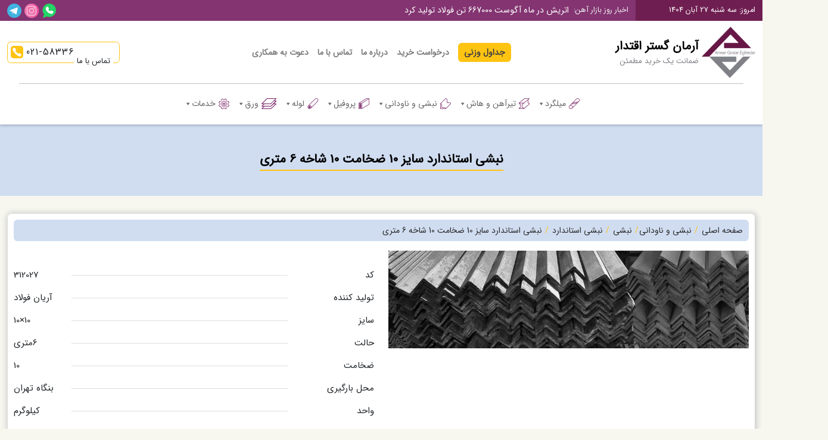

--- FILE ---
content_type: text/html; charset=UTF-8
request_url: https://ahanarman.com/product/%D9%86%D8%A8%D8%B4%DB%8C-%D8%A7%D8%B3%D8%AA%D8%A7%D9%86%D8%AF%D8%A7%D8%B1%D8%AF-%D8%B3%D8%A7%DB%8C%D8%B2-10-%D8%B6%D8%AE%D8%A7%D9%85%D8%AA-10-%D8%B4%D8%A7%D8%AE%D9%87-6-%D9%85%D8%AA%D8%B1%DB%8C/
body_size: 44199
content:
<!DOCTYPE html>
<html dir="rtl" lang="fa-IR" prefix="og: https://ogp.me/ns#" >
<head>
	<meta name="ahrefs-site-verification" content="457bdc366f1b624074d861e97e799084512aac855bb2d743049ca461dffcd460">
    <meta charset="UTF-8">
    <meta name="viewport" content="width=device-width, initial-scale=1">
    <meta http-equiv="X-UA-Compatible" content="IE=edge">
    <link href="https://ahanarman.com/wp-content/themes/ahan/css/bootstrap.rtl.min.css" rel="stylesheet">
    <link rel="stylesheet" href="https://ahanarman.com/wp-content/themes/ahan/css/owl.carousel.min.css">
    <link rel="stylesheet" href="https://ahanarman.com/wp-content/themes/ahan/css/owl.theme.default.min.css">
    <link rel="stylesheet" href="https://ahanarman.com/wp-content/themes/ahan/css/jquery.simpleTicker.css">
    <link rel="stylesheet" href="https://ahanarman.com/wp-content/themes/ahan/css/fonts.css">
    <link rel="stylesheet" href="https://ahanarman.com/wp-content/themes/ahan/css/hover-min.css">
    <link rel="stylesheet" href="https://ahanarman.com/wp-content/themes/ahan/css/bootstrap-select.min.css">
    <link href="https://ahanarman.com/wp-content/themes/ahan/style.css" rel="stylesheet">
    <!-- HTML5 shim and Respond.js for IE8 support of HTML5 elements and media queries -->
    <!--[if lt IE 9]>
    <script src="https://oss.maxcdn.com/html5shiv/3.7.2/html5shiv.min.js"></script>
    <script src="https://oss.maxcdn.com/respond/1.4.2/respond.min.js"></script>
    <![endif]-->
		<style>img:is([sizes="auto" i], [sizes^="auto," i]) { contain-intrinsic-size: 3000px 1500px }</style>
	
	<!-- This site is optimized with the Yoast SEO plugin v26.3 - https://yoast.com/wordpress/plugins/seo/ -->
	<title>نبشی استاندارد سایز 10 ضخامت 10 شاخه 6 متری، قیمت آهن، آرمان گستر اقتدار</title>
	<meta name="description" content="برای قیمت نبشی استاندارد سایز 10 ضخامت 10 شاخه 6 متری با 02158336 تماس بگیرید. ضمانت یک خرید مطمئن، آرمان گستر اقتدار، آهن آرمان" />
	<link rel="canonical" href="https://ahanarman.com/product/نبشی-استاندارد-سایز-10-ضخامت-10-شاخه-6-متری/" />
	<meta property="og:locale" content="fa_IR" />
	<meta property="og:type" content="article" />
	<meta property="og:title" content="نبشی استاندارد سایز 10 ضخامت 10 شاخه 6 متری، قیمت آهن، آرمان گستر اقتدار" />
	<meta property="og:description" content="برای قیمت نبشی استاندارد سایز 10 ضخامت 10 شاخه 6 متری با 02158336 تماس بگیرید. ضمانت یک خرید مطمئن، آرمان گستر اقتدار، آهن آرمان" />
	<meta property="og:url" content="https://ahanarman.com/product/نبشی-استاندارد-سایز-10-ضخامت-10-شاخه-6-متری/" />
	<meta property="og:site_name" content="قیمت روز آهن آلات | آرمان گستر اقتدار | ضمانت خرید مطمئن" />
	<meta property="article:modified_time" content="2025-09-08T11:30:20+00:00" />
	<meta property="og:image" content="https://ahanarman.com/wp-content/uploads/2022/09/نبشی.jpg" />
	<meta property="og:image:width" content="960" />
	<meta property="og:image:height" content="260" />
	<meta property="og:image:type" content="image/jpeg" />
	<meta name="twitter:card" content="summary_large_image" />
	<meta name="twitter:label1" content="زمان تقریبی برای خواندن" />
	<meta name="twitter:data1" content="4 دقیقه" />
	<script type="application/ld+json" class="yoast-schema-graph">{"@context":"https://schema.org","@graph":[{"@type":"WebPage","@id":"https://ahanarman.com/product/%d9%86%d8%a8%d8%b4%db%8c-%d8%a7%d8%b3%d8%aa%d8%a7%d9%86%d8%af%d8%a7%d8%b1%d8%af-%d8%b3%d8%a7%db%8c%d8%b2-10-%d8%b6%d8%ae%d8%a7%d9%85%d8%aa-10-%d8%b4%d8%a7%d8%ae%d9%87-6-%d9%85%d8%aa%d8%b1%db%8c/","url":"https://ahanarman.com/product/%d9%86%d8%a8%d8%b4%db%8c-%d8%a7%d8%b3%d8%aa%d8%a7%d9%86%d8%af%d8%a7%d8%b1%d8%af-%d8%b3%d8%a7%db%8c%d8%b2-10-%d8%b6%d8%ae%d8%a7%d9%85%d8%aa-10-%d8%b4%d8%a7%d8%ae%d9%87-6-%d9%85%d8%aa%d8%b1%db%8c/","name":"نبشی استاندارد سایز 10 ضخامت 10 شاخه 6 متری، قیمت آهن، آرمان گستر اقتدار","isPartOf":{"@id":"https://ahanarman.com/#website"},"primaryImageOfPage":{"@id":"https://ahanarman.com/product/%d9%86%d8%a8%d8%b4%db%8c-%d8%a7%d8%b3%d8%aa%d8%a7%d9%86%d8%af%d8%a7%d8%b1%d8%af-%d8%b3%d8%a7%db%8c%d8%b2-10-%d8%b6%d8%ae%d8%a7%d9%85%d8%aa-10-%d8%b4%d8%a7%d8%ae%d9%87-6-%d9%85%d8%aa%d8%b1%db%8c/#primaryimage"},"image":{"@id":"https://ahanarman.com/product/%d9%86%d8%a8%d8%b4%db%8c-%d8%a7%d8%b3%d8%aa%d8%a7%d9%86%d8%af%d8%a7%d8%b1%d8%af-%d8%b3%d8%a7%db%8c%d8%b2-10-%d8%b6%d8%ae%d8%a7%d9%85%d8%aa-10-%d8%b4%d8%a7%d8%ae%d9%87-6-%d9%85%d8%aa%d8%b1%db%8c/#primaryimage"},"thumbnailUrl":"https://ahanarman.com/wp-content/uploads/2022/09/نبشی.jpg","datePublished":"2022-09-12T09:51:45+00:00","dateModified":"2025-09-08T11:30:20+00:00","description":"برای قیمت نبشی استاندارد سایز 10 ضخامت 10 شاخه 6 متری با 02158336 تماس بگیرید. ضمانت یک خرید مطمئن، آرمان گستر اقتدار، آهن آرمان","breadcrumb":{"@id":"https://ahanarman.com/product/%d9%86%d8%a8%d8%b4%db%8c-%d8%a7%d8%b3%d8%aa%d8%a7%d9%86%d8%af%d8%a7%d8%b1%d8%af-%d8%b3%d8%a7%db%8c%d8%b2-10-%d8%b6%d8%ae%d8%a7%d9%85%d8%aa-10-%d8%b4%d8%a7%d8%ae%d9%87-6-%d9%85%d8%aa%d8%b1%db%8c/#breadcrumb"},"inLanguage":"fa-IR","potentialAction":[{"@type":"ReadAction","target":["https://ahanarman.com/product/%d9%86%d8%a8%d8%b4%db%8c-%d8%a7%d8%b3%d8%aa%d8%a7%d9%86%d8%af%d8%a7%d8%b1%d8%af-%d8%b3%d8%a7%db%8c%d8%b2-10-%d8%b6%d8%ae%d8%a7%d9%85%d8%aa-10-%d8%b4%d8%a7%d8%ae%d9%87-6-%d9%85%d8%aa%d8%b1%db%8c/"]}]},{"@type":"ImageObject","inLanguage":"fa-IR","@id":"https://ahanarman.com/product/%d9%86%d8%a8%d8%b4%db%8c-%d8%a7%d8%b3%d8%aa%d8%a7%d9%86%d8%af%d8%a7%d8%b1%d8%af-%d8%b3%d8%a7%db%8c%d8%b2-10-%d8%b6%d8%ae%d8%a7%d9%85%d8%aa-10-%d8%b4%d8%a7%d8%ae%d9%87-6-%d9%85%d8%aa%d8%b1%db%8c/#primaryimage","url":"https://ahanarman.com/wp-content/uploads/2022/09/نبشی.jpg","contentUrl":"https://ahanarman.com/wp-content/uploads/2022/09/نبشی.jpg","width":960,"height":260,"caption":"آهن آرمان | قیمت روز آهن آلات | با 02158336 تماس حاصل بفرمایید | ضمانت یک خرید مطمئن"},{"@type":"BreadcrumbList","@id":"https://ahanarman.com/product/%d9%86%d8%a8%d8%b4%db%8c-%d8%a7%d8%b3%d8%aa%d8%a7%d9%86%d8%af%d8%a7%d8%b1%d8%af-%d8%b3%d8%a7%db%8c%d8%b2-10-%d8%b6%d8%ae%d8%a7%d9%85%d8%aa-10-%d8%b4%d8%a7%d8%ae%d9%87-6-%d9%85%d8%aa%d8%b1%db%8c/#breadcrumb","itemListElement":[{"@type":"ListItem","position":1,"name":"Home","item":"https://ahanarman.com/"},{"@type":"ListItem","position":2,"name":"نبشی استاندارد سایز 10 ضخامت 10 شاخه 6 متری"}]},{"@type":"WebSite","@id":"https://ahanarman.com/#website","url":"https://ahanarman.com/","name":"قیمت روز آهن آلات | آرمان گستر اقتدار | ضمانت خرید مطمئن","description":"برای مشاهده بهترین قیمت روز آهن آلات و فولاد با 02158336 تماس بگیرید | آرمان گستر اقتدار | ضمانت یک خرید مطمئن","publisher":{"@id":"https://ahanarman.com/#organization"},"potentialAction":[{"@type":"SearchAction","target":{"@type":"EntryPoint","urlTemplate":"https://ahanarman.com/?s={search_term_string}"},"query-input":{"@type":"PropertyValueSpecification","valueRequired":true,"valueName":"search_term_string"}}],"inLanguage":"fa-IR"},{"@type":"Organization","@id":"https://ahanarman.com/#organization","name":"آرمان گستر اقتدار | آهن آرمان","url":"https://ahanarman.com/","logo":{"@type":"ImageObject","inLanguage":"fa-IR","@id":"https://ahanarman.com/#/schema/logo/image/","url":"https://ahanarman.com/wp-content/uploads/2022/07/arman-gostar-logo.webp","contentUrl":"https://ahanarman.com/wp-content/uploads/2022/07/arman-gostar-logo.webp","width":500,"height":476,"caption":"آرمان گستر اقتدار | آهن آرمان"},"image":{"@id":"https://ahanarman.com/#/schema/logo/image/"},"sameAs":["https://www.instagram.com/ahanarmanprice","https://t.me/AhanArmanPrice"]}]}</script>
	<!-- / Yoast SEO plugin. -->



<!-- بهینه‌سازی موتور جستجو توسط Rank Math PRO - https://rankmath.com/ -->
<title>نبشی استاندارد سایز 10 ضخامت 10 شاخه 6 متری، قیمت آهن، آرمان گستر اقتدار</title>
<meta name="description" content="برای اطلاع از قیمت و جهت خرید نبشی استاندارد سایز 10 ضخامت 10 شاخه 6 متری با 02158336 تماس بگیرید. ضمانت یک خرید مطمئن، آرمان گستر اقتدار، آهن آرمان , قیمت آهن"/>
<meta name="robots" content="follow, index, max-snippet:-1, max-video-preview:-1, max-image-preview:large"/>
<link rel="canonical" href="https://ahanarman.com/product/%d9%86%d8%a8%d8%b4%db%8c-%d8%a7%d8%b3%d8%aa%d8%a7%d9%86%d8%af%d8%a7%d8%b1%d8%af-%d8%b3%d8%a7%db%8c%d8%b2-10-%d8%b6%d8%ae%d8%a7%d9%85%d8%aa-10-%d8%b4%d8%a7%d8%ae%d9%87-6-%d9%85%d8%aa%d8%b1%db%8c/" />
<meta property="og:locale" content="fa_IR" />
<meta property="og:type" content="article" />
<meta property="og:title" content="نبشی استاندارد سایز 10 ضخامت 10 شاخه 6متری،آرمان گستر اقتدار" />
<meta property="og:description" content="برای اطلاع از قیمت و جهت خرید نبشی استاندارد سایز 10 ضخامت 10 شاخه 6 متری با 02158336 تماس بگیرید. ضمانت یک خرید مطمئن، آرمان گستر اقتدار، آهن آرمان , قیمت آهن" />
<meta property="og:url" content="https://ahanarman.com/product/%d9%86%d8%a8%d8%b4%db%8c-%d8%a7%d8%b3%d8%aa%d8%a7%d9%86%d8%af%d8%a7%d8%b1%d8%af-%d8%b3%d8%a7%db%8c%d8%b2-10-%d8%b6%d8%ae%d8%a7%d9%85%d8%aa-10-%d8%b4%d8%a7%d8%ae%d9%87-6-%d9%85%d8%aa%d8%b1%db%8c/" />
<meta property="og:site_name" content="آرمان گستر اقتدار | آهن آرمان" />
<meta property="og:updated_time" content="2025-09-08T15:00:20+03:30" />
<meta property="og:image" content="https://ahanarman.com/wp-content/uploads/2022/09/نبشی.jpg" />
<meta property="og:image:secure_url" content="https://ahanarman.com/wp-content/uploads/2022/09/نبشی.jpg" />
<meta property="og:image:width" content="960" />
<meta property="og:image:height" content="260" />
<meta property="og:image:alt" content="قیمت روز نبشی و سپری" />
<meta property="og:image:type" content="image/jpeg" />
<meta name="twitter:card" content="summary_large_image" />
<meta name="twitter:title" content="نبشی استاندارد سایز 10 ضخامت 10 شاخه 6متری،آرمان گستر اقتدار" />
<meta name="twitter:description" content="برای اطلاع از قیمت و جهت خرید نبشی استاندارد سایز 10 ضخامت 10 شاخه 6 متری با 02158336 تماس بگیرید. ضمانت یک خرید مطمئن، آرمان گستر اقتدار، آهن آرمان , قیمت آهن" />
<meta name="twitter:image" content="https://ahanarman.com/wp-content/uploads/2022/09/نبشی.jpg" />
<meta name="twitter:label1" content="نویسنده" />
<meta name="twitter:data1" content="ahanarman" />
<meta name="twitter:label2" content="زمان خواندن" />
<meta name="twitter:data2" content="3 دقیقه" />
<script type="application/ld+json" class="rank-math-schema-pro">{"@context":"https://schema.org","@graph":[{"@type":"BreadcrumbList","@id":"https://ahanarman.com/product/%d9%86%d8%a8%d8%b4%db%8c-%d8%a7%d8%b3%d8%aa%d8%a7%d9%86%d8%af%d8%a7%d8%b1%d8%af-%d8%b3%d8%a7%db%8c%d8%b2-10-%d8%b6%d8%ae%d8%a7%d9%85%d8%aa-10-%d8%b4%d8%a7%d8%ae%d9%87-6-%d9%85%d8%aa%d8%b1%db%8c/#breadcrumb","itemListElement":[{"@type":"ListItem","position":"1","item":{"@id":"https://ahanarman.com","name":"Home"}},{"@type":"ListItem","position":"2","item":{"@id":"https://ahanarman.com/product/%d9%86%d8%a8%d8%b4%db%8c-%d8%a7%d8%b3%d8%aa%d8%a7%d9%86%d8%af%d8%a7%d8%b1%d8%af-%d8%b3%d8%a7%db%8c%d8%b2-10-%d8%b6%d8%ae%d8%a7%d9%85%d8%aa-10-%d8%b4%d8%a7%d8%ae%d9%87-6-%d9%85%d8%aa%d8%b1%db%8c/","name":"\u0646\u0628\u0634\u06cc \u0627\u0633\u062a\u0627\u0646\u062f\u0627\u0631\u062f \u0633\u0627\u06cc\u0632 10 \u0636\u062e\u0627\u0645\u062a 10 \u0634\u0627\u062e\u0647 6 \u0645\u062a\u0631\u06cc"}}]}]}</script>
<!-- /افزونه سئو ورپرس Rank Math -->

<link rel='dns-prefetch' href='//stats.wp.com' />
<link rel="alternate" type="application/rss+xml" title="قیمت روز آهن آلات | آرمان گستر اقتدار | ضمانت خرید مطمئن &raquo; نبشی استاندارد سایز 10 ضخامت 10 شاخه 6 متری خوراک دیدگاه‌ها" href="https://ahanarman.com/product/%d9%86%d8%a8%d8%b4%db%8c-%d8%a7%d8%b3%d8%aa%d8%a7%d9%86%d8%af%d8%a7%d8%b1%d8%af-%d8%b3%d8%a7%db%8c%d8%b2-10-%d8%b6%d8%ae%d8%a7%d9%85%d8%aa-10-%d8%b4%d8%a7%d8%ae%d9%87-6-%d9%85%d8%aa%d8%b1%db%8c/feed/" />
<script type="text/javascript">
/* <![CDATA[ */
window._wpemojiSettings = {"baseUrl":"https:\/\/s.w.org\/images\/core\/emoji\/16.0.1\/72x72\/","ext":".png","svgUrl":"https:\/\/s.w.org\/images\/core\/emoji\/16.0.1\/svg\/","svgExt":".svg","source":{"concatemoji":"https:\/\/ahanarman.com\/wp-includes\/js\/wp-emoji-release.min.js?ver=6.8.3"}};
/*! This file is auto-generated */
!function(s,n){var o,i,e;function c(e){try{var t={supportTests:e,timestamp:(new Date).valueOf()};sessionStorage.setItem(o,JSON.stringify(t))}catch(e){}}function p(e,t,n){e.clearRect(0,0,e.canvas.width,e.canvas.height),e.fillText(t,0,0);var t=new Uint32Array(e.getImageData(0,0,e.canvas.width,e.canvas.height).data),a=(e.clearRect(0,0,e.canvas.width,e.canvas.height),e.fillText(n,0,0),new Uint32Array(e.getImageData(0,0,e.canvas.width,e.canvas.height).data));return t.every(function(e,t){return e===a[t]})}function u(e,t){e.clearRect(0,0,e.canvas.width,e.canvas.height),e.fillText(t,0,0);for(var n=e.getImageData(16,16,1,1),a=0;a<n.data.length;a++)if(0!==n.data[a])return!1;return!0}function f(e,t,n,a){switch(t){case"flag":return n(e,"\ud83c\udff3\ufe0f\u200d\u26a7\ufe0f","\ud83c\udff3\ufe0f\u200b\u26a7\ufe0f")?!1:!n(e,"\ud83c\udde8\ud83c\uddf6","\ud83c\udde8\u200b\ud83c\uddf6")&&!n(e,"\ud83c\udff4\udb40\udc67\udb40\udc62\udb40\udc65\udb40\udc6e\udb40\udc67\udb40\udc7f","\ud83c\udff4\u200b\udb40\udc67\u200b\udb40\udc62\u200b\udb40\udc65\u200b\udb40\udc6e\u200b\udb40\udc67\u200b\udb40\udc7f");case"emoji":return!a(e,"\ud83e\udedf")}return!1}function g(e,t,n,a){var r="undefined"!=typeof WorkerGlobalScope&&self instanceof WorkerGlobalScope?new OffscreenCanvas(300,150):s.createElement("canvas"),o=r.getContext("2d",{willReadFrequently:!0}),i=(o.textBaseline="top",o.font="600 32px Arial",{});return e.forEach(function(e){i[e]=t(o,e,n,a)}),i}function t(e){var t=s.createElement("script");t.src=e,t.defer=!0,s.head.appendChild(t)}"undefined"!=typeof Promise&&(o="wpEmojiSettingsSupports",i=["flag","emoji"],n.supports={everything:!0,everythingExceptFlag:!0},e=new Promise(function(e){s.addEventListener("DOMContentLoaded",e,{once:!0})}),new Promise(function(t){var n=function(){try{var e=JSON.parse(sessionStorage.getItem(o));if("object"==typeof e&&"number"==typeof e.timestamp&&(new Date).valueOf()<e.timestamp+604800&&"object"==typeof e.supportTests)return e.supportTests}catch(e){}return null}();if(!n){if("undefined"!=typeof Worker&&"undefined"!=typeof OffscreenCanvas&&"undefined"!=typeof URL&&URL.createObjectURL&&"undefined"!=typeof Blob)try{var e="postMessage("+g.toString()+"("+[JSON.stringify(i),f.toString(),p.toString(),u.toString()].join(",")+"));",a=new Blob([e],{type:"text/javascript"}),r=new Worker(URL.createObjectURL(a),{name:"wpTestEmojiSupports"});return void(r.onmessage=function(e){c(n=e.data),r.terminate(),t(n)})}catch(e){}c(n=g(i,f,p,u))}t(n)}).then(function(e){for(var t in e)n.supports[t]=e[t],n.supports.everything=n.supports.everything&&n.supports[t],"flag"!==t&&(n.supports.everythingExceptFlag=n.supports.everythingExceptFlag&&n.supports[t]);n.supports.everythingExceptFlag=n.supports.everythingExceptFlag&&!n.supports.flag,n.DOMReady=!1,n.readyCallback=function(){n.DOMReady=!0}}).then(function(){return e}).then(function(){var e;n.supports.everything||(n.readyCallback(),(e=n.source||{}).concatemoji?t(e.concatemoji):e.wpemoji&&e.twemoji&&(t(e.twemoji),t(e.wpemoji)))}))}((window,document),window._wpemojiSettings);
/* ]]> */
</script>
<style id='wp-emoji-styles-inline-css' type='text/css'>

	img.wp-smiley, img.emoji {
		display: inline !important;
		border: none !important;
		box-shadow: none !important;
		height: 1em !important;
		width: 1em !important;
		margin: 0 0.07em !important;
		vertical-align: -0.1em !important;
		background: none !important;
		padding: 0 !important;
	}
</style>
<link rel='stylesheet' id='wp-block-library-rtl-css' href='https://ahanarman.com/wp-includes/css/dist/block-library/style-rtl.min.css?ver=6.8.3' type='text/css' media='all' />
<style id='classic-theme-styles-inline-css' type='text/css'>
/*! This file is auto-generated */
.wp-block-button__link{color:#fff;background-color:#32373c;border-radius:9999px;box-shadow:none;text-decoration:none;padding:calc(.667em + 2px) calc(1.333em + 2px);font-size:1.125em}.wp-block-file__button{background:#32373c;color:#fff;text-decoration:none}
</style>
<link rel='stylesheet' id='mediaelement-css' href='https://ahanarman.com/wp-includes/js/mediaelement/mediaelementplayer-legacy.min.css?ver=4.2.17' type='text/css' media='all' />
<link rel='stylesheet' id='wp-mediaelement-css' href='https://ahanarman.com/wp-includes/js/mediaelement/wp-mediaelement.min.css?ver=6.8.3' type='text/css' media='all' />
<style id='jetpack-sharing-buttons-style-inline-css' type='text/css'>
.jetpack-sharing-buttons__services-list{display:flex;flex-direction:row;flex-wrap:wrap;gap:0;list-style-type:none;margin:5px;padding:0}.jetpack-sharing-buttons__services-list.has-small-icon-size{font-size:12px}.jetpack-sharing-buttons__services-list.has-normal-icon-size{font-size:16px}.jetpack-sharing-buttons__services-list.has-large-icon-size{font-size:24px}.jetpack-sharing-buttons__services-list.has-huge-icon-size{font-size:36px}@media print{.jetpack-sharing-buttons__services-list{display:none!important}}.editor-styles-wrapper .wp-block-jetpack-sharing-buttons{gap:0;padding-inline-start:0}ul.jetpack-sharing-buttons__services-list.has-background{padding:1.25em 2.375em}
</style>
<style id='global-styles-inline-css' type='text/css'>
:root{--wp--preset--aspect-ratio--square: 1;--wp--preset--aspect-ratio--4-3: 4/3;--wp--preset--aspect-ratio--3-4: 3/4;--wp--preset--aspect-ratio--3-2: 3/2;--wp--preset--aspect-ratio--2-3: 2/3;--wp--preset--aspect-ratio--16-9: 16/9;--wp--preset--aspect-ratio--9-16: 9/16;--wp--preset--color--black: #000000;--wp--preset--color--cyan-bluish-gray: #abb8c3;--wp--preset--color--white: #ffffff;--wp--preset--color--pale-pink: #f78da7;--wp--preset--color--vivid-red: #cf2e2e;--wp--preset--color--luminous-vivid-orange: #ff6900;--wp--preset--color--luminous-vivid-amber: #fcb900;--wp--preset--color--light-green-cyan: #7bdcb5;--wp--preset--color--vivid-green-cyan: #00d084;--wp--preset--color--pale-cyan-blue: #8ed1fc;--wp--preset--color--vivid-cyan-blue: #0693e3;--wp--preset--color--vivid-purple: #9b51e0;--wp--preset--gradient--vivid-cyan-blue-to-vivid-purple: linear-gradient(135deg,rgba(6,147,227,1) 0%,rgb(155,81,224) 100%);--wp--preset--gradient--light-green-cyan-to-vivid-green-cyan: linear-gradient(135deg,rgb(122,220,180) 0%,rgb(0,208,130) 100%);--wp--preset--gradient--luminous-vivid-amber-to-luminous-vivid-orange: linear-gradient(135deg,rgba(252,185,0,1) 0%,rgba(255,105,0,1) 100%);--wp--preset--gradient--luminous-vivid-orange-to-vivid-red: linear-gradient(135deg,rgba(255,105,0,1) 0%,rgb(207,46,46) 100%);--wp--preset--gradient--very-light-gray-to-cyan-bluish-gray: linear-gradient(135deg,rgb(238,238,238) 0%,rgb(169,184,195) 100%);--wp--preset--gradient--cool-to-warm-spectrum: linear-gradient(135deg,rgb(74,234,220) 0%,rgb(151,120,209) 20%,rgb(207,42,186) 40%,rgb(238,44,130) 60%,rgb(251,105,98) 80%,rgb(254,248,76) 100%);--wp--preset--gradient--blush-light-purple: linear-gradient(135deg,rgb(255,206,236) 0%,rgb(152,150,240) 100%);--wp--preset--gradient--blush-bordeaux: linear-gradient(135deg,rgb(254,205,165) 0%,rgb(254,45,45) 50%,rgb(107,0,62) 100%);--wp--preset--gradient--luminous-dusk: linear-gradient(135deg,rgb(255,203,112) 0%,rgb(199,81,192) 50%,rgb(65,88,208) 100%);--wp--preset--gradient--pale-ocean: linear-gradient(135deg,rgb(255,245,203) 0%,rgb(182,227,212) 50%,rgb(51,167,181) 100%);--wp--preset--gradient--electric-grass: linear-gradient(135deg,rgb(202,248,128) 0%,rgb(113,206,126) 100%);--wp--preset--gradient--midnight: linear-gradient(135deg,rgb(2,3,129) 0%,rgb(40,116,252) 100%);--wp--preset--font-size--small: 13px;--wp--preset--font-size--medium: 20px;--wp--preset--font-size--large: 36px;--wp--preset--font-size--x-large: 42px;--wp--preset--spacing--20: 0.44rem;--wp--preset--spacing--30: 0.67rem;--wp--preset--spacing--40: 1rem;--wp--preset--spacing--50: 1.5rem;--wp--preset--spacing--60: 2.25rem;--wp--preset--spacing--70: 3.38rem;--wp--preset--spacing--80: 5.06rem;--wp--preset--shadow--natural: 6px 6px 9px rgba(0, 0, 0, 0.2);--wp--preset--shadow--deep: 12px 12px 50px rgba(0, 0, 0, 0.4);--wp--preset--shadow--sharp: 6px 6px 0px rgba(0, 0, 0, 0.2);--wp--preset--shadow--outlined: 6px 6px 0px -3px rgba(255, 255, 255, 1), 6px 6px rgba(0, 0, 0, 1);--wp--preset--shadow--crisp: 6px 6px 0px rgba(0, 0, 0, 1);}:where(.is-layout-flex){gap: 0.5em;}:where(.is-layout-grid){gap: 0.5em;}body .is-layout-flex{display: flex;}.is-layout-flex{flex-wrap: wrap;align-items: center;}.is-layout-flex > :is(*, div){margin: 0;}body .is-layout-grid{display: grid;}.is-layout-grid > :is(*, div){margin: 0;}:where(.wp-block-columns.is-layout-flex){gap: 2em;}:where(.wp-block-columns.is-layout-grid){gap: 2em;}:where(.wp-block-post-template.is-layout-flex){gap: 1.25em;}:where(.wp-block-post-template.is-layout-grid){gap: 1.25em;}.has-black-color{color: var(--wp--preset--color--black) !important;}.has-cyan-bluish-gray-color{color: var(--wp--preset--color--cyan-bluish-gray) !important;}.has-white-color{color: var(--wp--preset--color--white) !important;}.has-pale-pink-color{color: var(--wp--preset--color--pale-pink) !important;}.has-vivid-red-color{color: var(--wp--preset--color--vivid-red) !important;}.has-luminous-vivid-orange-color{color: var(--wp--preset--color--luminous-vivid-orange) !important;}.has-luminous-vivid-amber-color{color: var(--wp--preset--color--luminous-vivid-amber) !important;}.has-light-green-cyan-color{color: var(--wp--preset--color--light-green-cyan) !important;}.has-vivid-green-cyan-color{color: var(--wp--preset--color--vivid-green-cyan) !important;}.has-pale-cyan-blue-color{color: var(--wp--preset--color--pale-cyan-blue) !important;}.has-vivid-cyan-blue-color{color: var(--wp--preset--color--vivid-cyan-blue) !important;}.has-vivid-purple-color{color: var(--wp--preset--color--vivid-purple) !important;}.has-black-background-color{background-color: var(--wp--preset--color--black) !important;}.has-cyan-bluish-gray-background-color{background-color: var(--wp--preset--color--cyan-bluish-gray) !important;}.has-white-background-color{background-color: var(--wp--preset--color--white) !important;}.has-pale-pink-background-color{background-color: var(--wp--preset--color--pale-pink) !important;}.has-vivid-red-background-color{background-color: var(--wp--preset--color--vivid-red) !important;}.has-luminous-vivid-orange-background-color{background-color: var(--wp--preset--color--luminous-vivid-orange) !important;}.has-luminous-vivid-amber-background-color{background-color: var(--wp--preset--color--luminous-vivid-amber) !important;}.has-light-green-cyan-background-color{background-color: var(--wp--preset--color--light-green-cyan) !important;}.has-vivid-green-cyan-background-color{background-color: var(--wp--preset--color--vivid-green-cyan) !important;}.has-pale-cyan-blue-background-color{background-color: var(--wp--preset--color--pale-cyan-blue) !important;}.has-vivid-cyan-blue-background-color{background-color: var(--wp--preset--color--vivid-cyan-blue) !important;}.has-vivid-purple-background-color{background-color: var(--wp--preset--color--vivid-purple) !important;}.has-black-border-color{border-color: var(--wp--preset--color--black) !important;}.has-cyan-bluish-gray-border-color{border-color: var(--wp--preset--color--cyan-bluish-gray) !important;}.has-white-border-color{border-color: var(--wp--preset--color--white) !important;}.has-pale-pink-border-color{border-color: var(--wp--preset--color--pale-pink) !important;}.has-vivid-red-border-color{border-color: var(--wp--preset--color--vivid-red) !important;}.has-luminous-vivid-orange-border-color{border-color: var(--wp--preset--color--luminous-vivid-orange) !important;}.has-luminous-vivid-amber-border-color{border-color: var(--wp--preset--color--luminous-vivid-amber) !important;}.has-light-green-cyan-border-color{border-color: var(--wp--preset--color--light-green-cyan) !important;}.has-vivid-green-cyan-border-color{border-color: var(--wp--preset--color--vivid-green-cyan) !important;}.has-pale-cyan-blue-border-color{border-color: var(--wp--preset--color--pale-cyan-blue) !important;}.has-vivid-cyan-blue-border-color{border-color: var(--wp--preset--color--vivid-cyan-blue) !important;}.has-vivid-purple-border-color{border-color: var(--wp--preset--color--vivid-purple) !important;}.has-vivid-cyan-blue-to-vivid-purple-gradient-background{background: var(--wp--preset--gradient--vivid-cyan-blue-to-vivid-purple) !important;}.has-light-green-cyan-to-vivid-green-cyan-gradient-background{background: var(--wp--preset--gradient--light-green-cyan-to-vivid-green-cyan) !important;}.has-luminous-vivid-amber-to-luminous-vivid-orange-gradient-background{background: var(--wp--preset--gradient--luminous-vivid-amber-to-luminous-vivid-orange) !important;}.has-luminous-vivid-orange-to-vivid-red-gradient-background{background: var(--wp--preset--gradient--luminous-vivid-orange-to-vivid-red) !important;}.has-very-light-gray-to-cyan-bluish-gray-gradient-background{background: var(--wp--preset--gradient--very-light-gray-to-cyan-bluish-gray) !important;}.has-cool-to-warm-spectrum-gradient-background{background: var(--wp--preset--gradient--cool-to-warm-spectrum) !important;}.has-blush-light-purple-gradient-background{background: var(--wp--preset--gradient--blush-light-purple) !important;}.has-blush-bordeaux-gradient-background{background: var(--wp--preset--gradient--blush-bordeaux) !important;}.has-luminous-dusk-gradient-background{background: var(--wp--preset--gradient--luminous-dusk) !important;}.has-pale-ocean-gradient-background{background: var(--wp--preset--gradient--pale-ocean) !important;}.has-electric-grass-gradient-background{background: var(--wp--preset--gradient--electric-grass) !important;}.has-midnight-gradient-background{background: var(--wp--preset--gradient--midnight) !important;}.has-small-font-size{font-size: var(--wp--preset--font-size--small) !important;}.has-medium-font-size{font-size: var(--wp--preset--font-size--medium) !important;}.has-large-font-size{font-size: var(--wp--preset--font-size--large) !important;}.has-x-large-font-size{font-size: var(--wp--preset--font-size--x-large) !important;}
:where(.wp-block-post-template.is-layout-flex){gap: 1.25em;}:where(.wp-block-post-template.is-layout-grid){gap: 1.25em;}
:where(.wp-block-columns.is-layout-flex){gap: 2em;}:where(.wp-block-columns.is-layout-grid){gap: 2em;}
:root :where(.wp-block-pullquote){font-size: 1.5em;line-height: 1.6;}
</style>
<link rel='stylesheet' id='allow-webp-image-css' href='https://ahanarman.com/wp-content/plugins/allow-webp-image/public/css/allow-webp-image-public.css?ver=1.0.1' type='text/css' media='all' />
<link rel='stylesheet' id='chatina-css' href='https://ahanarman.com/wp-content/plugins/chatina/assets/css/widget.css?ver=1.0.0' type='text/css' media='all' />
<style id='responsive-menu-inline-css' type='text/css'>
body{transition: transform 0.5s}#rmp_menu_trigger-388{width: 55px;height: 55px;position: fixed;top: 15px;border-radius: 5px;display: none;text-decoration: none;right: 5%;background: #1d4354;transition: transform 0.5s, background-color 0.5s}#rmp_menu_trigger-388:hover, #rmp_menu_trigger-388:focus{background: #1d4354;text-decoration: unset}#rmp_menu_trigger-388.is-active{background: #6fda44}#rmp_menu_trigger-388 .rmp-trigger-box{width: 25px;color: #fff}#rmp_menu_trigger-388 .rmp-trigger-icon-active, #rmp_menu_trigger-388 .rmp-trigger-text-open{display: none}#rmp_menu_trigger-388.is-active .rmp-trigger-icon-active, #rmp_menu_trigger-388.is-active .rmp-trigger-text-open{display: inline}#rmp_menu_trigger-388.is-active .rmp-trigger-icon-inactive, #rmp_menu_trigger-388.is-active .rmp-trigger-text{display: none}#rmp_menu_trigger-388 .rmp-trigger-label{color: #fff;pointer-events: none;line-height: 13px;font-family: inherit;font-size: 14px;display: inline;text-transform: inherit}#rmp_menu_trigger-388 .rmp-trigger-label.rmp-trigger-label-top{display: block;margin-bottom: 12px}#rmp_menu_trigger-388 .rmp-trigger-label.rmp-trigger-label-bottom{display: block;margin-top: 12px}#rmp_menu_trigger-388 .responsive-menu-pro-inner{display: block}#rmp_menu_trigger-388 .rmp-trigger-icon-inactive .rmp-font-icon{color: #fff}#rmp_menu_trigger-388 .responsive-menu-pro-inner, #rmp_menu_trigger-388 .responsive-menu-pro-inner::before, #rmp_menu_trigger-388 .responsive-menu-pro-inner::after{width: 25px;height: 3px;background-color: #fff;border-radius: 4px;position: absolute}#rmp_menu_trigger-388 .rmp-trigger-icon-active .rmp-font-icon{color: #fff}#rmp_menu_trigger-388.is-active .responsive-menu-pro-inner, #rmp_menu_trigger-388.is-active .responsive-menu-pro-inner::before, #rmp_menu_trigger-388.is-active .responsive-menu-pro-inner::after{background-color: #fff}#rmp_menu_trigger-388:hover .rmp-trigger-icon-inactive .rmp-font-icon{color: #fff}#rmp_menu_trigger-388:not(.is-active):hover .responsive-menu-pro-inner, #rmp_menu_trigger-388:not(.is-active):hover .responsive-menu-pro-inner::before, #rmp_menu_trigger-388:not(.is-active):hover .responsive-menu-pro-inner::after{background-color: #fff}#rmp_menu_trigger-388 .responsive-menu-pro-inner::before{top: 10px}#rmp_menu_trigger-388 .responsive-menu-pro-inner::after{bottom: 10px}#rmp_menu_trigger-388.is-active .responsive-menu-pro-inner::after{bottom: 0}@media screen and (max-width: 8000px){#rmp_menu_trigger-388{display: block}#rmp-container-388{position: fixed;top: 0;margin: 0;transition: transform 0.5s;overflow: auto;display: block;width: 70%;max-width: 350px;min-width: 320px;background-color: #3a3a4a;background-image: url("");height: 100%;right: 0;padding-top: 0px;padding-left: 0px;padding-bottom: 0px;padding-right: 0px}#rmp-menu-wrap-388{padding-top: 0px;padding-left: 0px;padding-bottom: 0px;padding-right: 0px}#rmp-menu-wrap-388 .rmp-menu, #rmp-menu-wrap-388 .rmp-submenu{width: 100%;box-sizing: border-box;margin: 0;padding: 0}#rmp-menu-wrap-388 .rmp-submenu-depth-1 .rmp-menu-item-link{padding-right: 15%}#rmp-menu-wrap-388 .rmp-submenu-depth-2 .rmp-menu-item-link{padding-right: 20%}#rmp-menu-wrap-388 .rmp-submenu-depth-3 .rmp-menu-item-link{padding-right: 20%}#rmp-menu-wrap-388 .rmp-submenu-depth-4 .rmp-menu-item-link{padding-right: 25%}#rmp-menu-wrap-388 .rmp-submenu.rmp-submenu-open{display: block}#rmp-menu-wrap-388 .rmp-menu-item{width: 100%;list-style: none;margin: 0}#rmp-menu-wrap-388 .rmp-menu-item-link{height: 40px;line-height: 40px;font-size: 15px;border-bottom: 1px solid #686868;font-family: inherit;color: #fff;text-align: right;background-color: inherit;font-weight: normal;letter-spacing: 0px;display: block;box-sizing: border-box;width: 100%;text-decoration: none;position: relative;overflow: hidden;transition: background-color 0.5s, border-color 0.5s, 0.5s;padding: 0 5%;padding-left: 32px}#rmp-menu-wrap-388 .rmp-menu-item-link:after, #rmp-menu-wrap-388 .rmp-menu-item-link:before{display: none}#rmp-menu-wrap-388 .rmp-menu-item-link:hover, #rmp-menu-wrap-388 .rmp-menu-item-link:focus{color: #ffc312;border-color: #686868;background-color: inherit}#rmp-menu-wrap-388 .rmp-menu-item-link:focus{outline: none;border-color: unset;box-shadow: unset}#rmp-menu-wrap-388 .rmp-menu-item-link .rmp-font-icon{height: 40px;line-height: 40px;margin-right: 10px;font-size: 15px}#rmp-menu-wrap-388 .rmp-menu-current-item .rmp-menu-item-link{color: #ffc312;border-color: #686868;background-color: #6f1e51}#rmp-menu-wrap-388 .rmp-menu-current-item .rmp-menu-item-link:hover, #rmp-menu-wrap-388 .rmp-menu-current-item .rmp-menu-item-link:focus{color: #ffc312;border-color: #686868;background-color: #6f1e51}#rmp-menu-wrap-388 .rmp-menu-subarrow{position: absolute;top: 0;bottom: 0;text-align: center;overflow: hidden;background-size: cover;overflow: hidden;left: 0;border-right-style: solid;border-right-color: #ffffff;border-right-width: 0px;height: 24px;width: 22px;color: #fff;background-color: inherit}#rmp-menu-wrap-388 .rmp-menu-subarrow svg{fill: #fff}#rmp-menu-wrap-388 .rmp-menu-subarrow:hover{color: #ffc312;border-color: #3f3f3f;background-color: inherit}#rmp-menu-wrap-388 .rmp-menu-subarrow:hover svg{fill: #ffc312}#rmp-menu-wrap-388 .rmp-menu-subarrow .rmp-font-icon{margin-right: unset}#rmp-menu-wrap-388 .rmp-menu-subarrow *{vertical-align: middle;line-height: 24px}#rmp-menu-wrap-388 .rmp-menu-subarrow-active{display: block;background-size: cover;color: #ffc312;border-color: #1d4354;background-color: rgba(33, 33, 33, 0.01)}#rmp-menu-wrap-388 .rmp-menu-subarrow-active svg{fill: #ffc312}#rmp-menu-wrap-388 .rmp-menu-subarrow-active:hover{color: #ffc312;border-color: #3f3f3f;background-color: inherit}#rmp-menu-wrap-388 .rmp-menu-subarrow-active:hover svg{fill: #ffc312}#rmp-menu-wrap-388 .rmp-submenu{display: none}#rmp-menu-wrap-388 .rmp-submenu .rmp-menu-item-link{height: 40px;line-height: 40px;letter-spacing: 0px;font-size: 13px;border-bottom: 0px solid #1d4354;font-family: inherit;font-weight: normal;color: #fff;text-align: right;background-color: inherit}#rmp-menu-wrap-388 .rmp-submenu .rmp-menu-item-link:hover, #rmp-menu-wrap-388 .rmp-submenu .rmp-menu-item-link:focus{color: #ffc312;border-color: #1d4354;background-color: transparent}#rmp-menu-wrap-388 .rmp-submenu .rmp-menu-current-item .rmp-menu-item-link{color: #ffc312;border-color: #1d4354;background-color: inherit}#rmp-menu-wrap-388 .rmp-submenu .rmp-menu-current-item .rmp-menu-item-link:hover, #rmp-menu-wrap-388 .rmp-submenu .rmp-menu-current-item .rmp-menu-item-link:focus{color: #ffc312;border-color: #3f3f3f;background-color: inherit}#rmp-menu-wrap-388 .rmp-menu-item-description{margin: 0;padding: 5px 5%;opacity: 0.8;color: #fff}#rmp-search-box-388{display: block;padding-top: 5%;padding-left: 5%;padding-bottom: 5%;padding-right: 5%}#rmp-search-box-388 .rmp-search-form{margin: 0}#rmp-search-box-388 .rmp-search-box{background: #ffffff;border: 1px solid currentColor;color: #1d4354;width: 100%;padding: 0 5%;border-radius: 30px;height: 45px;-webkit-appearance: none}#rmp-search-box-388 .rmp-search-box::placeholder{color: #1d4354}#rmp-search-box-388 .rmp-search-box:focus{background-color: #ffffff;outline: 2px solid currentColor;color: #1d4354}#rmp-menu-title-388{background-color: inherit;color: #ffffff;text-align: center;font-size: 25px;padding-top: 10%;padding-left: 5%;padding-bottom: 0%;padding-right: 5%;font-weight: 400;transition: background-color 0.5s, border-color 0.5s, color 0.5s}#rmp-menu-title-388:hover{background-color: inherit;color: #fff}#rmp-menu-title-388 > .rmp-menu-title-link{color: #ffffff;width: 100%;background-color: unset;text-decoration: none}#rmp-menu-title-388 > .rmp-menu-title-link:hover{color: #fff}#rmp-menu-title-388 .rmp-font-icon{font-size: 25px}#rmp-menu-additional-content-388{padding-top: 0%;padding-left: 5%;padding-bottom: 10%;padding-right: 5%;color: #ffc312;text-align: center;font-size: 15px}}body{transition: transform 0.5s}#rmp_menu_trigger-387{width: 55px;height: 55px;position: fixed;top: 15px;border-radius: 5px;display: none;text-decoration: none;right: 5%;background: #1d4354;transition: transform 0.5s, background-color 0.5s}#rmp_menu_trigger-387:hover, #rmp_menu_trigger-387:focus{background: #1d4354;text-decoration: unset}#rmp_menu_trigger-387.is-active{background: #6fda44}#rmp_menu_trigger-387 .rmp-trigger-box{width: 25px;color: #fff}#rmp_menu_trigger-387 .rmp-trigger-icon-active, #rmp_menu_trigger-387 .rmp-trigger-text-open{display: none}#rmp_menu_trigger-387.is-active .rmp-trigger-icon-active, #rmp_menu_trigger-387.is-active .rmp-trigger-text-open{display: inline}#rmp_menu_trigger-387.is-active .rmp-trigger-icon-inactive, #rmp_menu_trigger-387.is-active .rmp-trigger-text{display: none}#rmp_menu_trigger-387 .rmp-trigger-label{color: #fff;pointer-events: none;line-height: 13px;font-family: inherit;font-size: 14px;display: inline;text-transform: inherit}#rmp_menu_trigger-387 .rmp-trigger-label.rmp-trigger-label-top{display: block;margin-bottom: 12px}#rmp_menu_trigger-387 .rmp-trigger-label.rmp-trigger-label-bottom{display: block;margin-top: 12px}#rmp_menu_trigger-387 .responsive-menu-pro-inner{display: block}#rmp_menu_trigger-387 .rmp-trigger-icon-inactive .rmp-font-icon{color: #fff}#rmp_menu_trigger-387 .responsive-menu-pro-inner, #rmp_menu_trigger-387 .responsive-menu-pro-inner::before, #rmp_menu_trigger-387 .responsive-menu-pro-inner::after{width: 25px;height: 3px;background-color: #fff;border-radius: 4px;position: absolute}#rmp_menu_trigger-387 .rmp-trigger-icon-active .rmp-font-icon{color: #fff}#rmp_menu_trigger-387.is-active .responsive-menu-pro-inner, #rmp_menu_trigger-387.is-active .responsive-menu-pro-inner::before, #rmp_menu_trigger-387.is-active .responsive-menu-pro-inner::after{background-color: #fff}#rmp_menu_trigger-387:hover .rmp-trigger-icon-inactive .rmp-font-icon{color: #fff}#rmp_menu_trigger-387:not(.is-active):hover .responsive-menu-pro-inner, #rmp_menu_trigger-387:not(.is-active):hover .responsive-menu-pro-inner::before, #rmp_menu_trigger-387:not(.is-active):hover .responsive-menu-pro-inner::after{background-color: #fff}#rmp_menu_trigger-387 .responsive-menu-pro-inner::before{top: 10px}#rmp_menu_trigger-387 .responsive-menu-pro-inner::after{bottom: 10px}#rmp_menu_trigger-387.is-active .responsive-menu-pro-inner::after{bottom: 0}@media screen and (max-width: 8000px){#rmp_menu_trigger-387{display: block}#rmp-container-387{position: fixed;top: 0;margin: 0;transition: transform 0.5s;overflow: auto;display: block;width: 70%;max-width: 350px;min-width: 320px;background-color: #3a3a4a;background-image: url("");height: 100%;right: 0;padding-top: 0px;padding-left: 0px;padding-bottom: 0px;padding-right: 0px}#rmp-menu-wrap-387{padding-top: 0px;padding-left: 0px;padding-bottom: 0px;padding-right: 0px}#rmp-menu-wrap-387 .rmp-menu, #rmp-menu-wrap-387 .rmp-submenu{width: 100%;box-sizing: border-box;margin: 0;padding: 0}#rmp-menu-wrap-387 .rmp-submenu-depth-1 .rmp-menu-item-link{padding-right: 15%}#rmp-menu-wrap-387 .rmp-submenu-depth-2 .rmp-menu-item-link{padding-right: 20%}#rmp-menu-wrap-387 .rmp-submenu-depth-3 .rmp-menu-item-link{padding-right: 20%}#rmp-menu-wrap-387 .rmp-submenu-depth-4 .rmp-menu-item-link{padding-right: 25%}#rmp-menu-wrap-387 .rmp-submenu.rmp-submenu-open{display: block}#rmp-menu-wrap-387 .rmp-menu-item{width: 100%;list-style: none;margin: 0}#rmp-menu-wrap-387 .rmp-menu-item-link{height: 40px;line-height: 40px;font-size: 15px;border-bottom: 1px solid #686868;font-family: inherit;color: #fff;text-align: right;background-color: inherit;font-weight: normal;letter-spacing: 0px;display: block;box-sizing: border-box;width: 100%;text-decoration: none;position: relative;overflow: hidden;transition: background-color 0.5s, border-color 0.5s, 0.5s;padding: 0 5%;padding-left: 32px}#rmp-menu-wrap-387 .rmp-menu-item-link:after, #rmp-menu-wrap-387 .rmp-menu-item-link:before{display: none}#rmp-menu-wrap-387 .rmp-menu-item-link:hover, #rmp-menu-wrap-387 .rmp-menu-item-link:focus{color: #ffc312;border-color: #686868;background-color: inherit}#rmp-menu-wrap-387 .rmp-menu-item-link:focus{outline: none;border-color: unset;box-shadow: unset}#rmp-menu-wrap-387 .rmp-menu-item-link .rmp-font-icon{height: 40px;line-height: 40px;margin-right: 10px;font-size: 15px}#rmp-menu-wrap-387 .rmp-menu-current-item .rmp-menu-item-link{color: #ffc312;border-color: #686868;background-color: #6f1e51}#rmp-menu-wrap-387 .rmp-menu-current-item .rmp-menu-item-link:hover, #rmp-menu-wrap-387 .rmp-menu-current-item .rmp-menu-item-link:focus{color: #ffc312;border-color: #686868;background-color: #6f1e51}#rmp-menu-wrap-387 .rmp-menu-subarrow{position: absolute;top: 0;bottom: 0;text-align: center;overflow: hidden;background-size: cover;overflow: hidden;left: 0;border-right-style: solid;border-right-color: #ffffff;border-right-width: 0px;height: 24px;width: 22px;color: #fff;background-color: inherit}#rmp-menu-wrap-387 .rmp-menu-subarrow svg{fill: #fff}#rmp-menu-wrap-387 .rmp-menu-subarrow:hover{color: #ffc312;border-color: #3f3f3f;background-color: inherit}#rmp-menu-wrap-387 .rmp-menu-subarrow:hover svg{fill: #ffc312}#rmp-menu-wrap-387 .rmp-menu-subarrow .rmp-font-icon{margin-right: unset}#rmp-menu-wrap-387 .rmp-menu-subarrow *{vertical-align: middle;line-height: 24px}#rmp-menu-wrap-387 .rmp-menu-subarrow-active{display: block;background-size: cover;color: #ffc312;border-color: #1d4354;background-color: rgba(33, 33, 33, 0.01)}#rmp-menu-wrap-387 .rmp-menu-subarrow-active svg{fill: #ffc312}#rmp-menu-wrap-387 .rmp-menu-subarrow-active:hover{color: #ffc312;border-color: #3f3f3f;background-color: inherit}#rmp-menu-wrap-387 .rmp-menu-subarrow-active:hover svg{fill: #ffc312}#rmp-menu-wrap-387 .rmp-submenu{display: none}#rmp-menu-wrap-387 .rmp-submenu .rmp-menu-item-link{height: 40px;line-height: 40px;letter-spacing: 0px;font-size: 13px;border-bottom: 0px solid #1d4354;font-family: inherit;font-weight: normal;color: #fff;text-align: right;background-color: inherit}#rmp-menu-wrap-387 .rmp-submenu .rmp-menu-item-link:hover, #rmp-menu-wrap-387 .rmp-submenu .rmp-menu-item-link:focus{color: #ffc312;border-color: #1d4354;background-color: transparent}#rmp-menu-wrap-387 .rmp-submenu .rmp-menu-current-item .rmp-menu-item-link{color: #ffc312;border-color: #1d4354;background-color: inherit}#rmp-menu-wrap-387 .rmp-submenu .rmp-menu-current-item .rmp-menu-item-link:hover, #rmp-menu-wrap-387 .rmp-submenu .rmp-menu-current-item .rmp-menu-item-link:focus{color: #ffc312;border-color: #3f3f3f;background-color: inherit}#rmp-menu-wrap-387 .rmp-menu-item-description{margin: 0;padding: 5px 5%;opacity: 0.8;color: #fff}#rmp-search-box-387{display: block;padding-top: 5%;padding-left: 5%;padding-bottom: 5%;padding-right: 5%}#rmp-search-box-387 .rmp-search-form{margin: 0}#rmp-search-box-387 .rmp-search-box{background: #ffffff;border: 1px solid currentColor;color: #1d4354;width: 100%;padding: 0 5%;border-radius: 30px;height: 45px;-webkit-appearance: none}#rmp-search-box-387 .rmp-search-box::placeholder{color: #1d4354}#rmp-search-box-387 .rmp-search-box:focus{background-color: #ffffff;outline: 2px solid currentColor;color: #1d4354}#rmp-menu-title-387{background-color: inherit;color: #ffffff;text-align: center;font-size: 25px;padding-top: 10%;padding-left: 5%;padding-bottom: 0%;padding-right: 5%;font-weight: 400;transition: background-color 0.5s, border-color 0.5s, color 0.5s}#rmp-menu-title-387:hover{background-color: inherit;color: #fff}#rmp-menu-title-387 > .rmp-menu-title-link{color: #ffffff;width: 100%;background-color: unset;text-decoration: none}#rmp-menu-title-387 > .rmp-menu-title-link:hover{color: #fff}#rmp-menu-title-387 .rmp-font-icon{font-size: 25px}#rmp-menu-additional-content-387{padding-top: 0%;padding-left: 5%;padding-bottom: 10%;padding-right: 5%;color: #ffc312;text-align: center;font-size: 15px}}.rmp-container{display: none;visibility: visible;padding: 0px 0px 0px 0px;z-index: 99998;transition: all 0.3s}.rmp-container.rmp-fade-top, .rmp-container.rmp-fade-left, .rmp-container.rmp-fade-right, .rmp-container.rmp-fade-bottom{display: none}.rmp-container.rmp-slide-left, .rmp-container.rmp-push-left{transform: translateX(-100%);-ms-transform: translateX(-100%);-webkit-transform: translateX(-100%);-moz-transform: translateX(-100%)}.rmp-container.rmp-slide-left.rmp-menu-open, .rmp-container.rmp-push-left.rmp-menu-open{transform: translateX(0);-ms-transform: translateX(0);-webkit-transform: translateX(0);-moz-transform: translateX(0)}.rmp-container.rmp-slide-right, .rmp-container.rmp-push-right{transform: translateX(100%);-ms-transform: translateX(100%);-webkit-transform: translateX(100%);-moz-transform: translateX(100%)}.rmp-container.rmp-slide-right.rmp-menu-open, .rmp-container.rmp-push-right.rmp-menu-open{transform: translateX(0);-ms-transform: translateX(0);-webkit-transform: translateX(0);-moz-transform: translateX(0)}.rmp-container.rmp-slide-top, .rmp-container.rmp-push-top{transform: translateY(-100%);-ms-transform: translateY(-100%);-webkit-transform: translateY(-100%);-moz-transform: translateY(-100%)}.rmp-container.rmp-slide-top.rmp-menu-open, .rmp-container.rmp-push-top.rmp-menu-open{transform: translateY(0);-ms-transform: translateY(0);-webkit-transform: translateY(0);-moz-transform: translateY(0)}.rmp-container.rmp-slide-bottom, .rmp-container.rmp-push-bottom{transform: translateY(100%);-ms-transform: translateY(100%);-webkit-transform: translateY(100%);-moz-transform: translateY(100%)}.rmp-container.rmp-slide-bottom.rmp-menu-open, .rmp-container.rmp-push-bottom.rmp-menu-open{transform: translateX(0);-ms-transform: translateX(0);-webkit-transform: translateX(0);-moz-transform: translateX(0)}.rmp-container::-webkit-scrollbar{width: 0px}.rmp-container ::-webkit-scrollbar-track{box-shadow: inset 0 0 5px transparent}.rmp-container ::-webkit-scrollbar-thumb{background: transparent}.rmp-container ::-webkit-scrollbar-thumb:hover{background: transparent}.rmp-container .rmp-menu-wrap .rmp-menu{transition: none;border-radius: 0;box-shadow: none;background: none;border: 0;bottom: auto;box-sizing: border-box;clip: auto;color: #666;display: block;float: none;font-family: inherit;font-size: 14px;height: auto;left: auto;line-height: 1.7;list-style-type: none;margin: 0;min-height: auto;max-height: none;opacity: 1;outline: none;overflow: visible;padding: 0;position: relative;pointer-events: auto;right: auto;text-align: left;text-decoration: none;text-indent: 0;text-transform: none;transform: none;top: auto;visibility: inherit;width: auto;word-wrap: break-word;white-space: normal}.rmp-container .rmp-menu-additional-content{display: block;word-break: break-word}.rmp-container .rmp-menu-title{display: flex;flex-direction: column}.rmp-container .rmp-menu-title .rmp-menu-title-image{max-width: 100%;margin-bottom: 15px;display: block;margin: auto;margin-bottom: 15px}button.rmp_menu_trigger{z-index: 999999;overflow: hidden;outline: none;border: 0;display: none;margin: 0;transition: transform 0.5s, background-color 0.5s;padding: 0}button.rmp_menu_trigger .responsive-menu-pro-inner::before, button.rmp_menu_trigger .responsive-menu-pro-inner::after{content: "";display: block}button.rmp_menu_trigger .responsive-menu-pro-inner::before{top: 10px}button.rmp_menu_trigger .responsive-menu-pro-inner::after{bottom: 10px}button.rmp_menu_trigger .rmp-trigger-box{width: 40px;display: inline-block;position: relative;pointer-events: none;vertical-align: super}.admin-bar .rmp-container, .admin-bar .rmp_menu_trigger{margin-top: 32px !important}@media screen and (max-width: 782px){.admin-bar .rmp-container, .admin-bar .rmp_menu_trigger{margin-top: 46px !important}}.rmp-menu-trigger-boring .responsive-menu-pro-inner{transition-property: none}.rmp-menu-trigger-boring .responsive-menu-pro-inner::after, .rmp-menu-trigger-boring .responsive-menu-pro-inner::before{transition-property: none}.rmp-menu-trigger-boring.is-active .responsive-menu-pro-inner{transform: rotate(45deg)}.rmp-menu-trigger-boring.is-active .responsive-menu-pro-inner:before{top: 0;opacity: 0}.rmp-menu-trigger-boring.is-active .responsive-menu-pro-inner:after{bottom: 0;transform: rotate(-90deg)}
</style>
<link rel='stylesheet' id='dashicons-css' href='https://ahanarman.com/wp-includes/css/dashicons.min.css?ver=6.8.3' type='text/css' media='all' />
<link rel='stylesheet' id='megamenu-css' href='https://ahanarman.com/wp-content/uploads/maxmegamenu/style.css?ver=525464' type='text/css' media='all' />
<link rel='stylesheet' id='wpdiscuz-frontend-rtl-css-css' href='https://ahanarman.com/wp-content/plugins/wpdiscuz/themes/default/style-rtl.css?ver=7.6.37' type='text/css' media='all' />
<style id='wpdiscuz-frontend-rtl-css-inline-css' type='text/css'>
 #wpdcom .wpd-blog-administrator .wpd-comment-label{color:#ffffff;background-color:#00B38F;border:none}#wpdcom .wpd-blog-administrator .wpd-comment-author, #wpdcom .wpd-blog-administrator .wpd-comment-author a{color:#00B38F}#wpdcom.wpd-layout-1 .wpd-comment .wpd-blog-administrator .wpd-avatar img{border-color:#00B38F}#wpdcom.wpd-layout-2 .wpd-comment.wpd-reply .wpd-comment-wrap.wpd-blog-administrator{border-right:3px solid #00B38F}#wpdcom.wpd-layout-2 .wpd-comment .wpd-blog-administrator .wpd-avatar img{border-bottom-color:#00B38F}#wpdcom.wpd-layout-3 .wpd-blog-administrator .wpd-comment-subheader{border-top:1px dashed #00B38F}#wpdcom.wpd-layout-3 .wpd-reply .wpd-blog-administrator .wpd-comment-right{border-right:1px solid #00B38F}#wpdcom .wpd-blog-editor .wpd-comment-label{color:#ffffff;background-color:#00B38F;border:none}#wpdcom .wpd-blog-editor .wpd-comment-author, #wpdcom .wpd-blog-editor .wpd-comment-author a{color:#00B38F}#wpdcom.wpd-layout-1 .wpd-comment .wpd-blog-editor .wpd-avatar img{border-color:#00B38F}#wpdcom.wpd-layout-2 .wpd-comment.wpd-reply .wpd-comment-wrap.wpd-blog-editor{border-right:3px solid #00B38F}#wpdcom.wpd-layout-2 .wpd-comment .wpd-blog-editor .wpd-avatar img{border-bottom-color:#00B38F}#wpdcom.wpd-layout-3 .wpd-blog-editor .wpd-comment-subheader{border-top:1px dashed #00B38F}#wpdcom.wpd-layout-3 .wpd-reply .wpd-blog-editor .wpd-comment-right{border-right:1px solid #00B38F}#wpdcom .wpd-blog-author .wpd-comment-label{color:#ffffff;background-color:#00B38F;border:none}#wpdcom .wpd-blog-author .wpd-comment-author, #wpdcom .wpd-blog-author .wpd-comment-author a{color:#00B38F}#wpdcom.wpd-layout-1 .wpd-comment .wpd-blog-author .wpd-avatar img{border-color:#00B38F}#wpdcom.wpd-layout-2 .wpd-comment .wpd-blog-author .wpd-avatar img{border-bottom-color:#00B38F}#wpdcom.wpd-layout-3 .wpd-blog-author .wpd-comment-subheader{border-top:1px dashed #00B38F}#wpdcom.wpd-layout-3 .wpd-reply .wpd-blog-author .wpd-comment-right{border-right:1px solid #00B38F}#wpdcom .wpd-blog-contributor .wpd-comment-label{color:#ffffff;background-color:#00B38F;border:none}#wpdcom .wpd-blog-contributor .wpd-comment-author, #wpdcom .wpd-blog-contributor .wpd-comment-author a{color:#00B38F}#wpdcom.wpd-layout-1 .wpd-comment .wpd-blog-contributor .wpd-avatar img{border-color:#00B38F}#wpdcom.wpd-layout-2 .wpd-comment .wpd-blog-contributor .wpd-avatar img{border-bottom-color:#00B38F}#wpdcom.wpd-layout-3 .wpd-blog-contributor .wpd-comment-subheader{border-top:1px dashed #00B38F}#wpdcom.wpd-layout-3 .wpd-reply .wpd-blog-contributor .wpd-comment-right{border-right:1px solid #00B38F}#wpdcom .wpd-blog-subscriber .wpd-comment-label{color:#ffffff;background-color:#00B38F;border:none}#wpdcom .wpd-blog-subscriber .wpd-comment-author, #wpdcom .wpd-blog-subscriber .wpd-comment-author a{color:#00B38F}#wpdcom.wpd-layout-2 .wpd-comment .wpd-blog-subscriber .wpd-avatar img{border-bottom-color:#00B38F}#wpdcom.wpd-layout-3 .wpd-blog-subscriber .wpd-comment-subheader{border-top:1px dashed #00B38F}#wpdcom .wpd-blog-wpseo_manager .wpd-comment-label{color:#ffffff;background-color:#00B38F;border:none}#wpdcom .wpd-blog-wpseo_manager .wpd-comment-author, #wpdcom .wpd-blog-wpseo_manager .wpd-comment-author a{color:#00B38F}#wpdcom.wpd-layout-1 .wpd-comment .wpd-blog-wpseo_manager .wpd-avatar img{border-color:#00B38F}#wpdcom.wpd-layout-2 .wpd-comment .wpd-blog-wpseo_manager .wpd-avatar img{border-bottom-color:#00B38F}#wpdcom.wpd-layout-3 .wpd-blog-wpseo_manager .wpd-comment-subheader{border-top:1px dashed #00B38F}#wpdcom.wpd-layout-3 .wpd-reply .wpd-blog-wpseo_manager .wpd-comment-right{border-right:1px solid #00B38F}#wpdcom .wpd-blog-wpseo_editor .wpd-comment-label{color:#ffffff;background-color:#00B38F;border:none}#wpdcom .wpd-blog-wpseo_editor .wpd-comment-author, #wpdcom .wpd-blog-wpseo_editor .wpd-comment-author a{color:#00B38F}#wpdcom.wpd-layout-1 .wpd-comment .wpd-blog-wpseo_editor .wpd-avatar img{border-color:#00B38F}#wpdcom.wpd-layout-2 .wpd-comment .wpd-blog-wpseo_editor .wpd-avatar img{border-bottom-color:#00B38F}#wpdcom.wpd-layout-3 .wpd-blog-wpseo_editor .wpd-comment-subheader{border-top:1px dashed #00B38F}#wpdcom.wpd-layout-3 .wpd-reply .wpd-blog-wpseo_editor .wpd-comment-right{border-right:1px solid #00B38F}#wpdcom .wpd-blog-post_author .wpd-comment-label{color:#ffffff;background-color:#00B38F;border:none}#wpdcom .wpd-blog-post_author .wpd-comment-author, #wpdcom .wpd-blog-post_author .wpd-comment-author a{color:#00B38F}#wpdcom .wpd-blog-post_author .wpd-avatar img{border-color:#00B38F}#wpdcom.wpd-layout-1 .wpd-comment .wpd-blog-post_author .wpd-avatar img{border-color:#00B38F}#wpdcom.wpd-layout-2 .wpd-comment.wpd-reply .wpd-comment-wrap.wpd-blog-post_author{border-right:3px solid #00B38F}#wpdcom.wpd-layout-2 .wpd-comment .wpd-blog-post_author .wpd-avatar img{border-bottom-color:#00B38F}#wpdcom.wpd-layout-3 .wpd-blog-post_author .wpd-comment-subheader{border-top:1px dashed #00B38F}#wpdcom.wpd-layout-3 .wpd-reply .wpd-blog-post_author .wpd-comment-right{border-right:1px solid #00B38F}#wpdcom .wpd-blog-guest .wpd-comment-label{color:#ffffff;background-color:#00B38F;border:none}#wpdcom .wpd-blog-guest .wpd-comment-author, #wpdcom .wpd-blog-guest .wpd-comment-author a{color:#00B38F}#wpdcom.wpd-layout-3 .wpd-blog-guest .wpd-comment-subheader{border-top:1px dashed #00B38F}#comments, #respond, .comments-area, #wpdcom{}#wpdcom .ql-editor > *{color:#777777}#wpdcom .ql-editor::before{}#wpdcom .ql-toolbar{border:1px solid #DDDDDD;border-top:none}#wpdcom .ql-container{border:1px solid #DDDDDD;border-bottom:none}#wpdcom .wpd-form-row .wpdiscuz-item input[type="text"], #wpdcom .wpd-form-row .wpdiscuz-item input[type="email"], #wpdcom .wpd-form-row .wpdiscuz-item input[type="url"], #wpdcom .wpd-form-row .wpdiscuz-item input[type="color"], #wpdcom .wpd-form-row .wpdiscuz-item input[type="date"], #wpdcom .wpd-form-row .wpdiscuz-item input[type="datetime"], #wpdcom .wpd-form-row .wpdiscuz-item input[type="datetime-local"], #wpdcom .wpd-form-row .wpdiscuz-item input[type="month"], #wpdcom .wpd-form-row .wpdiscuz-item input[type="number"], #wpdcom .wpd-form-row .wpdiscuz-item input[type="time"], #wpdcom textarea, #wpdcom select{border:1px solid #DDDDDD;color:#777777}#wpdcom .wpd-form-row .wpdiscuz-item textarea{border:1px solid #DDDDDD}#wpdcom input::placeholder, #wpdcom textarea::placeholder, #wpdcom input::-moz-placeholder, #wpdcom textarea::-webkit-input-placeholder{}#wpdcom .wpd-comment-text{color:#777777}#wpdcom .wpd-thread-head .wpd-thread-info{border-bottom:2px solid #00B38F}#wpdcom .wpd-thread-head .wpd-thread-info.wpd-reviews-tab svg{fill:#00B38F}#wpdcom .wpd-thread-head .wpdiscuz-user-settings{border-bottom:2px solid #00B38F}#wpdcom .wpd-thread-head .wpdiscuz-user-settings:hover{color:#00B38F}#wpdcom .wpd-comment .wpd-follow-link:hover{color:#00B38F}#wpdcom .wpd-comment-status .wpd-sticky{color:#00B38F}#wpdcom .wpd-thread-filter .wpdf-active{color:#00B38F;border-bottom-color:#00B38F}#wpdcom .wpd-comment-info-bar{border:1px dashed #33c3a6;background:#e6f8f4}#wpdcom .wpd-comment-info-bar .wpd-current-view i{color:#00B38F}#wpdcom .wpd-filter-view-all:hover{background:#00B38F}#wpdcom .wpdiscuz-item .wpdiscuz-rating > label{color:#DDDDDD}#wpdcom .wpdiscuz-item .wpdiscuz-rating:not(:checked) > label:hover, .wpdiscuz-rating:not(:checked) > label:hover ~ label{}#wpdcom .wpdiscuz-item .wpdiscuz-rating > input ~ label:hover, #wpdcom .wpdiscuz-item .wpdiscuz-rating > input:not(:checked) ~ label:hover ~ label, #wpdcom .wpdiscuz-item .wpdiscuz-rating > input:not(:checked) ~ label:hover ~ label{color:#FFED85}#wpdcom .wpdiscuz-item .wpdiscuz-rating > input:checked ~ label:hover, #wpdcom .wpdiscuz-item .wpdiscuz-rating > input:checked ~ label:hover, #wpdcom .wpdiscuz-item .wpdiscuz-rating > label:hover ~ input:checked ~ label, #wpdcom .wpdiscuz-item .wpdiscuz-rating > input:checked + label:hover ~ label, #wpdcom .wpdiscuz-item .wpdiscuz-rating > input:checked ~ label:hover ~ label, .wpd-custom-field .wcf-active-star, #wpdcom .wpdiscuz-item .wpdiscuz-rating > input:checked ~ label{color:#FFD700}#wpd-post-rating .wpd-rating-wrap .wpd-rating-stars svg .wpd-star{fill:#DDDDDD}#wpd-post-rating .wpd-rating-wrap .wpd-rating-stars svg .wpd-active{fill:#FFD700}#wpd-post-rating .wpd-rating-wrap .wpd-rate-starts svg .wpd-star{fill:#DDDDDD}#wpd-post-rating .wpd-rating-wrap .wpd-rate-starts:hover svg .wpd-star{fill:#FFED85}#wpd-post-rating.wpd-not-rated .wpd-rating-wrap .wpd-rate-starts svg:hover ~ svg .wpd-star{fill:#DDDDDD}.wpdiscuz-post-rating-wrap .wpd-rating .wpd-rating-wrap .wpd-rating-stars svg .wpd-star{fill:#DDDDDD}.wpdiscuz-post-rating-wrap .wpd-rating .wpd-rating-wrap .wpd-rating-stars svg .wpd-active{fill:#FFD700}#wpdcom .wpd-comment .wpd-follow-active{color:#ff7a00}#wpdcom .page-numbers{color:#555;border:#555 1px solid}#wpdcom span.current{background:#555}#wpdcom.wpd-layout-1 .wpd-new-loaded-comment > .wpd-comment-wrap > .wpd-comment-right{background:#FFFAD6}#wpdcom.wpd-layout-2 .wpd-new-loaded-comment.wpd-comment > .wpd-comment-wrap > .wpd-comment-right{background:#FFFAD6}#wpdcom.wpd-layout-2 .wpd-new-loaded-comment.wpd-comment.wpd-reply > .wpd-comment-wrap > .wpd-comment-right{background:transparent}#wpdcom.wpd-layout-2 .wpd-new-loaded-comment.wpd-comment.wpd-reply > .wpd-comment-wrap{background:#FFFAD6}#wpdcom.wpd-layout-3 .wpd-new-loaded-comment.wpd-comment > .wpd-comment-wrap > .wpd-comment-right{background:#FFFAD6}#wpdcom .wpd-follow:hover i, #wpdcom .wpd-unfollow:hover i, #wpdcom .wpd-comment .wpd-follow-active:hover i{color:#00B38F}#wpdcom .wpdiscuz-readmore{cursor:pointer;color:#00B38F}.wpd-custom-field .wcf-pasiv-star, #wpcomm .wpdiscuz-item .wpdiscuz-rating > label{color:#DDDDDD}.wpd-wrapper .wpd-list-item.wpd-active{border-top:3px solid #00B38F}#wpdcom.wpd-layout-2 .wpd-comment.wpd-reply.wpd-unapproved-comment .wpd-comment-wrap{border-right:3px solid #FFFAD6}#wpdcom.wpd-layout-3 .wpd-comment.wpd-reply.wpd-unapproved-comment .wpd-comment-right{border-right:1px solid #FFFAD6}#wpdcom .wpd-prim-button{background-color:#07B290;color:#FFFFFF}#wpdcom .wpd_label__check i.wpdicon-on{color:#07B290;border:1px solid #83d9c8}#wpd-bubble-wrapper #wpd-bubble-all-comments-count{color:#1DB99A}#wpd-bubble-wrapper > div{background-color:#1DB99A}#wpd-bubble-wrapper > #wpd-bubble #wpd-bubble-add-message{background-color:#1DB99A}#wpd-bubble-wrapper > #wpd-bubble #wpd-bubble-add-message::before{border-left-color:#1DB99A;border-right-color:#1DB99A}#wpd-bubble-wrapper.wpd-right-corner > #wpd-bubble #wpd-bubble-add-message::before{border-left-color:#1DB99A;border-right-color:#1DB99A}.wpd-inline-icon-wrapper path.wpd-inline-icon-first{fill:#1DB99A}.wpd-inline-icon-count{background-color:#1DB99A}.wpd-inline-icon-count::before{border-left-color:#1DB99A}.wpd-inline-form-wrapper::before{border-bottom-color:#1DB99A}.wpd-inline-form-question{background-color:#1DB99A}.wpd-inline-form{background-color:#1DB99A}.wpd-last-inline-comments-wrapper{border-color:#1DB99A}.wpd-last-inline-comments-wrapper::before{border-bottom-color:#1DB99A}.wpd-last-inline-comments-wrapper .wpd-view-all-inline-comments{background:#1DB99A}.wpd-last-inline-comments-wrapper .wpd-view-all-inline-comments:hover,.wpd-last-inline-comments-wrapper .wpd-view-all-inline-comments:active,.wpd-last-inline-comments-wrapper .wpd-view-all-inline-comments:focus{background-color:#1DB99A}#wpdcom .ql-snow .ql-tooltip[data-mode="link"]::before{content:"لینک را وارد کنید:"}#wpdcom .ql-snow .ql-tooltip.ql-editing a.ql-action::after{content:"ذخیره کردن"}.comments-area{width:auto}
</style>
<link rel='stylesheet' id='wpdiscuz-fa-css' href='https://ahanarman.com/wp-content/plugins/wpdiscuz/assets/third-party/font-awesome-5.13.0/css/fa.min.css?ver=7.6.37' type='text/css' media='all' />
<link rel='stylesheet' id='wpdiscuz-combo-css-css' href='https://ahanarman.com/wp-content/plugins/wpdiscuz/assets/css/wpdiscuz-combo-no_quill.min.css?ver=6.8.3' type='text/css' media='all' />
<script type="text/javascript" src="https://ahanarman.com/wp-includes/js/jquery/jquery.min.js?ver=3.7.1" id="jquery-core-js"></script>
<script type="text/javascript" src="https://ahanarman.com/wp-includes/js/jquery/jquery-migrate.min.js?ver=3.4.1" id="jquery-migrate-js"></script>
<script type="text/javascript" src="https://ahanarman.com/wp-content/plugins/allow-webp-image/public/js/allow-webp-image-public.js?ver=1.0.1" id="allow-webp-image-js"></script>
<link rel="https://api.w.org/" href="https://ahanarman.com/wp-json/" /><link rel="alternate" title="JSON" type="application/json" href="https://ahanarman.com/wp-json/wp/v2/product/1571" /><link rel="EditURI" type="application/rsd+xml" title="RSD" href="https://ahanarman.com/xmlrpc.php?rsd" />
<meta name="generator" content="WordPress 6.8.3" />
<link rel='shortlink' href='https://ahanarman.com/?p=1571' />
<link rel="alternate" title="oEmbed (JSON)" type="application/json+oembed" href="https://ahanarman.com/wp-json/oembed/1.0/embed?url=https%3A%2F%2Fahanarman.com%2Fproduct%2F%25d9%2586%25d8%25a8%25d8%25b4%25db%258c-%25d8%25a7%25d8%25b3%25d8%25aa%25d8%25a7%25d9%2586%25d8%25af%25d8%25a7%25d8%25b1%25d8%25af-%25d8%25b3%25d8%25a7%25db%258c%25d8%25b2-10-%25d8%25b6%25d8%25ae%25d8%25a7%25d9%2585%25d8%25aa-10-%25d8%25b4%25d8%25a7%25d8%25ae%25d9%2587-6-%25d9%2585%25d8%25aa%25d8%25b1%25db%258c%2F" />
<link rel="alternate" title="oEmbed (XML)" type="text/xml+oembed" href="https://ahanarman.com/wp-json/oembed/1.0/embed?url=https%3A%2F%2Fahanarman.com%2Fproduct%2F%25d9%2586%25d8%25a8%25d8%25b4%25db%258c-%25d8%25a7%25d8%25b3%25d8%25aa%25d8%25a7%25d9%2586%25d8%25af%25d8%25a7%25d8%25b1%25d8%25af-%25d8%25b3%25d8%25a7%25db%258c%25d8%25b2-10-%25d8%25b6%25d8%25ae%25d8%25a7%25d9%2585%25d8%25aa-10-%25d8%25b4%25d8%25a7%25d8%25ae%25d9%2587-6-%25d9%2585%25d8%25aa%25d8%25b1%25db%258c%2F&#038;format=xml" />
<!-- Google tag (gtag.js) -->
<script async src="https://www.googletagmanager.com/gtag/js?id=G-0JJK7WYRHG"></script>
<script>
  window.dataLayer = window.dataLayer || [];
  function gtag(){dataLayer.push(arguments);}
  gtag('js', new Date());

  gtag('config', 'G-0JJK7WYRHG');
</script>	<style>img#wpstats{display:none}</style>
		<!-- Analytics by WP Statistics - https://wp-statistics.com -->
<link rel="icon" href="https://ahanarman.com/wp-content/uploads/2024/08/cropped-لوگو-32x32.png" sizes="32x32" />
<link rel="icon" href="https://ahanarman.com/wp-content/uploads/2024/08/cropped-لوگو-192x192.png" sizes="192x192" />
<link rel="apple-touch-icon" href="https://ahanarman.com/wp-content/uploads/2024/08/cropped-لوگو-180x180.png" />
<meta name="msapplication-TileImage" content="https://ahanarman.com/wp-content/uploads/2024/08/cropped-لوگو-270x270.png" />
<style type="text/css">/** Mega Menu CSS: fs **/</style>
</head>
<body>
<section class="container-fluid top-bar-wrapper">
    <div class="row">
        <div class="col-7 col-sm-6 col-md-3 col-xl-2 date-wrapper">
            <span>امروز: </span>سه شنبه 27 آبان 1404        </div>
        <div class="d-none d-md-block col-md-7 col-xl-8 ticker-wrapper">
            <div class="news-ticker">
                <span class="news-ticker-title">اخبار روز بازار آهن: </span>
                <div id="ticker" class="ticker">
                    <ul>
									
		<li>
			<a href="https://ahanarman.com/news/%d8%a7%d8%aa%d8%b1%db%8c%d8%b4-%d8%af%d8%b1-%d9%85%d8%a7%d9%87-%d8%a2%da%af%d9%88%d8%b3%d8%aa-667000-%d8%aa%d9%86-%d9%81%d9%88%d9%84%d8%a7%d8%af-%d8%aa%d9%88%d9%84%db%8c%d8%af-%da%a9%d8%b1%d8%af/">
				اتریش در ماه آگوست 667000 تن فولاد تولید کرد			</a>
		</li>

			
		<li>
			<a href="https://ahanarman.com/news/%d9%85%db%8c%d8%a7%d9%86%da%af%db%8c%d9%86-%d9%82%db%8c%d9%85%d8%aa-%da%86%d8%af%d9%86-%d8%a8%d8%b1%d8%b2%db%8c%d9%84%db%8c-%d8%af%d8%b1-%d8%ac%d9%88%d9%84%d8%a7%db%8c-400-%d8%aa%d8%a7-410/">
				میانگین قیمت چدن برزیلی در ماه جولای بین ۴۰۰ تا ۴۱۰ دلار در هر تن در نوسان بود			</a>
		</li>

			
		<li>
			<a href="https://ahanarman.com/news/%d9%82%db%8c%d9%85%d8%aa-%d8%b3%d9%86%da%af-%d8%a2%d9%87%d9%86-%d8%ad%d8%af%d9%88%d8%af-100-%d8%af%d9%84%d8%a7%d8%b1-%d8%af%d8%b1-%d9%87%d8%b1-%d8%aa%d9%86-%d8%af%d8%b1-%d9%86%d9%88%d8%b3%d8%a7%d9%86/">
				قیمت سنگ آهن حدود ۱۰۰ دلار در هر تن در نوسان است			</a>
		</li>

			
		<li>
			<a href="https://ahanarman.com/news/%d8%b3%d9%87-%d9%81%d9%88%d9%84%d8%a7%d8%af%d8%b3%d8%a7%d8%b2-%d8%a8%d8%b2%d8%b1%da%af-%d8%a2%d9%85%d8%b1%db%8c%da%a9%d8%a7%db%8c%db%8c-%d9%82%db%8c%d9%85%d8%aa-%d9%85%db%8c%d9%84%da%af%d8%b1%d8%af/">
				سه فولادساز بزرگ آمریکایی قیمت میلگرد را 60 دلار در هر تن افزایش دادند			</a>
		</li>

			
		<li>
			<a href="https://ahanarman.com/news/%d8%b5%d8%a7%d8%af%d8%b1%d8%a7%d8%aa-%d9%81%d9%88%d9%84%d8%a7%d8%af-%d9%87%d9%86%d8%af-%d8%af%d8%b1-%d9%85%d8%a7%d9%87-%d8%a2%d9%88%d8%b1%db%8c%d9%84-%db%b1%db%b2-%d8%af%d8%b1%d8%b5%d8%af-%d8%a7%d9%81/">
				صادرات فولاد هند در ماه آوریل ۱۲ درصد افزایش یافت			</a>
		</li>

	

                    </ul>
                </div>
            </div>
        </div>
        <div class="col-5 col-sm-6 col-md-2 top-social-icons">
            <div class="social-wrapper">
				                    <a target="_blank" href="https://wa.me/989912708935">
                        <svg version="1.1" id="Icons" xmlns="http://www.w3.org/2000/svg"
                             xmlns:xlink="http://www.w3.org/1999/xlink" x="0px" y="0px"
                             viewBox="0 0 32 32" style="enable-background:new 0 0 32 32;" xml:space="preserve">
<style type="text/css">
    .st0 {
        fill: #FFFFFF;
    }

    .st8 {
        fill: #25D366;
    }

</style>
                            <path class="st8" d="M17,0C8.7,0,2,6.7,2,15c0,3.4,1.1,6.6,3.2,9.2l-2.1,6.4c-0.1,0.4,0,0.8,0.3,1.1C3.5,31.9,3.8,32,4,32
	c0.1,0,0.3,0,0.4-0.1l6.9-3.1C13.1,29.6,15,30,17,30c8.3,0,15-6.7,15-15S25.3,0,17,0z"/>
                            <path class="st0" d="M25.7,20.5c-0.4,1.2-1.9,2.2-3.2,2.4C22.2,23,21.9,23,21.5,23c-0.8,0-2-0.2-4.1-1.1c-2.4-1-4.8-3.1-6.7-5.8
	L10.7,16C10.1,15.1,9,13.4,9,11.6c0-2.2,1.1-3.3,1.5-3.8c0.5-0.5,1.2-0.8,2-0.8c0.2,0,0.3,0,0.5,0c0.7,0,1.2,0.2,1.7,1.2l0.4,0.8
	c0.3,0.8,0.7,1.7,0.8,1.8c0.3,0.6,0.3,1.1,0,1.6c-0.1,0.3-0.3,0.5-0.5,0.7c-0.1,0.2-0.2,0.3-0.3,0.3c-0.1,0.1-0.1,0.1-0.2,0.2
	c0.3,0.5,0.9,1.4,1.7,2.1c1.2,1.1,2.1,1.4,2.6,1.6l0,0c0.2-0.2,0.4-0.6,0.7-0.9l0.1-0.2c0.5-0.7,1.3-0.9,2.1-0.6
	c0.4,0.2,2.6,1.2,2.6,1.2l0.2,0.1c0.3,0.2,0.7,0.3,0.9,0.7C26.2,18.5,25.9,19.8,25.7,20.5z"/>
</svg>
                    </a>
								                    <a target="_blank" href="https://instagram.com/AhanarmanPrice">
                        <svg version="1.1" id="Layer_1" xmlns="http://www.w3.org/2000/svg"
                             xmlns:xlink="http://www.w3.org/1999/xlink" x="0px" y="0px"
                             viewBox="0 0 512 512" style="enable-background:new 0 0 512 512;" xml:space="preserve">
<circle style="fill:#EF72AD;" cx="256" cy="256" r="256"/>
                            <path style="fill:#EE539E;" d="M256,0c-11.317,0-22.461,0.744-33.391,2.167C348.216,18.53,445.217,125.933,445.217,256
	s-97.002,237.47-222.609,253.833C233.539,511.256,244.683,512,256,512c141.385,0,256-114.616,256-256S397.385,0,256,0z"/>
                            <g>
                                <path style="fill:#FFFFFF;" d="M350.84,91.826H161.16c-38.231,0-69.334,31.103-69.334,69.334v189.682
		c0,38.231,31.103,69.334,69.334,69.334h189.682c38.231,0,69.334-31.103,69.334-69.334V161.16
		C420.174,122.929,389.071,91.826,350.84,91.826z M403.478,350.84c0,29.025-23.613,52.638-52.638,52.638H161.16
		c-29.025,0-52.638-23.613-52.638-52.638V161.16c0-29.025,23.613-52.638,52.638-52.638h189.682
		c29.025,0,52.638,23.613,52.638,52.638v189.68H403.478z"/>
                                <path style="fill:#FFFFFF;" d="M256,169.739c-47.565,0-86.261,38.696-86.261,86.261s38.696,86.261,86.261,86.261
		s86.261-38.696,86.261-86.261S303.565,169.739,256,169.739z M256,325.565c-38.358,0-69.565-31.208-69.565-69.565
		s31.208-69.565,69.565-69.565s69.565,31.208,69.565,69.565S294.358,325.565,256,325.565z"/>
                                <circle style="fill:#FFFFFF;" cx="345.043" cy="155.826" r="22.261"/>
                            </g>

</svg>
                    </a>
								                    <a target="_blank" href="https://telegram.me/AhanarmanPrice">
                        <svg viewBox="0 0 256 256" version="1.1"
                             xmlns="http://www.w3.org/2000/svg" xmlns:xlink="http://www.w3.org/1999/xlink"
                             preserveAspectRatio="xMidYMid">
                            <g>
                                <path d="M128,0 C57.307,0 0,57.307 0,128 L0,128 C0,198.693 57.307,256 128,256 L128,256 C198.693,256 256,198.693 256,128 L256,128 C256,57.307 198.693,0 128,0 L128,0 Z"
                                      fill="#40B3E0"></path>
                                <path d="M190.2826,73.6308 L167.4206,188.8978 C167.4206,188.8978 164.2236,196.8918 155.4306,193.0548 L102.6726,152.6068 L83.4886,143.3348 L51.1946,132.4628 C51.1946,132.4628 46.2386,130.7048 45.7586,126.8678 C45.2796,123.0308 51.3546,120.9528 51.3546,120.9528 L179.7306,70.5928 C179.7306,70.5928 190.2826,65.9568 190.2826,73.6308"
                                      fill="#FFFFFF"></path>
                                <path d="M98.6178,187.6035 C98.6178,187.6035 97.0778,187.4595 95.1588,181.3835 C93.2408,175.3085 83.4888,143.3345 83.4888,143.3345 L161.0258,94.0945 C161.0258,94.0945 165.5028,91.3765 165.3428,94.0945 C165.3428,94.0945 166.1418,94.5735 163.7438,96.8115 C161.3458,99.0505 102.8328,151.6475 102.8328,151.6475"
                                      fill="#D2E5F1"></path>
                                <path d="M122.9015,168.1154 L102.0335,187.1414 C102.0335,187.1414 100.4025,188.3794 98.6175,187.6034 L102.6135,152.2624"
                                      fill="#B5CFE4"></path>
                            </g>
                        </svg>

                    </a>
				            </div>
        </div>
    </div>
</section>

<section class="d-none d-lg-block container-fluid logo-wrapper">
    <div class="row d-flex align-items-center">
        <div class="col-7 col-sm-8 col-md-9 col-lg-3">
            <a class="logo-link" href="https://ahanarman.com">
                <img src="https://ahanarman.com/wp-content/uploads/2022/07/arman-gostar-logo.webp" alt="قیمت روز آهن|آهن آرمان"
                     class="img-fluid logo">
              <div class="logo-title-wrapper">
                	<span class="logo-title">آرمان گستر اقتدار</span>
             	    <span class="logo-subtitle">ضمانت یک خرید مطمئن</span>
              </div>
            </a>
        </div>
        <div class="d-none d-lg-block col-lg-6 text-center">
							<div class="menu-top-menu-container"><ul id="menu-top-menu" class="menu"><li id="menu-item-76" class="menu-item menu-item-type-post_type menu-item-object-page menu-item-76"><a href="https://ahanarman.com/weight-tables/">جداول وزنی</a></li>
<li id="menu-item-270" class="menu-item menu-item-type-post_type menu-item-object-page menu-item-270"><a href="https://ahanarman.com/order/">درخواست خرید</a></li>
<li id="menu-item-75" class="menu-item menu-item-type-post_type menu-item-object-page menu-item-75"><a href="https://ahanarman.com/about-us/">درباره ما</a></li>
<li id="menu-item-74" class="menu-item menu-item-type-post_type menu-item-object-page menu-item-privacy-policy menu-item-74"><a rel="privacy-policy" href="https://ahanarman.com/contact-us/">تماس با ما</a></li>
<li id="menu-item-3363" class="menu-item menu-item-type-post_type menu-item-object-page menu-item-3363"><a href="https://ahanarman.com/hire/">دعوت به همکاری</a></li>
</ul></div>			        </div>
        <div class="col-5 col-sm-4 col-md-3 col-lg-2  offset-lg-1 contact-button-wrapper">
            <div class="contact">
                <span>58336</span>
                <span>-</span>
                <span>021</span>
                <svg version="1.1" id="Capa_1" xmlns="http://www.w3.org/2000/svg"
                     xmlns:xlink="http://www.w3.org/1999/xlink" x="0px" y="0px"
                     width="891.024px" height="891.024px" viewBox="0 0 891.024 891.024"
                     style="enable-background:new 0 0 891.024 891.024;"
                     xml:space="preserve">
<g>
    <path d="M2.8,180.875c46.6,134,144.7,286.2,282.9,424.399c138.2,138.2,290.4,236.301,424.4,282.9c18.2,6.3,38.3,1.8,52-11.8
		l92.7-92.7l21.6-21.6c19.5-19.5,19.5-51.2,0-70.7l-143.5-143.4c-19.5-19.5-51.2-19.5-70.7,0l-38.899,38.9
		c-20.2,20.2-52.4,22.2-75,4.6c-44.7-34.8-89-73.899-131.9-116.8c-42.9-42.9-82-87.2-116.8-131.9c-17.601-22.6-15.601-54.7,4.6-75
		l38.9-38.9c19.5-19.5,19.5-51.2,0-70.7l-143.5-143.5c-19.5-19.5-51.2-19.5-70.7,0l-21.6,21.6l-92.7,92.7
		C1,142.575-3.5,162.675,2.8,180.875z"/>
</g>
</svg>
                <span class="contact-content">تماس با ما</span>
            </div>
        </div>
    </div>
</section>

<header class="d-none d-lg-block container-fluid header-wrapper">
    <div class="row">
        <div class="scrolled-logo-wrapper">
            <a href="https://ahanarman.com">
                <img src="https://ahanarman.com/wp-content/uploads/2022/07/arman-gostar-logo.webp" alt="قیمت آهن امروز|آهن آرمان"
                     class="img-fluid scrolled-logo">
            </a>
        </div>
        <div class="col-12 menu-wrapper">
							<div id="mega-menu-wrap-main-menu" class="mega-menu-wrap"><div class="mega-menu-toggle"><div class="mega-toggle-blocks-left"></div><div class="mega-toggle-blocks-center"><div class='mega-toggle-block mega-menu-toggle-animated-block mega-toggle-block-1' id='mega-toggle-block-1'><button aria-label="منوی اصلی" class="mega-toggle-animated mega-toggle-animated-slider" type="button" aria-expanded="false">
                  <span class="mega-toggle-animated-box">
                    <span class="mega-toggle-animated-inner"></span>
                  </span>
                </button></div></div><div class="mega-toggle-blocks-right"></div></div><ul id="mega-menu-main-menu" class="mega-menu max-mega-menu mega-menu-horizontal mega-no-js" data-event="hover_intent" data-effect="fade_up" data-effect-speed="200" data-effect-mobile="slide_right" data-effect-speed-mobile="400" data-mobile-force-width="false" data-second-click="go" data-document-click="collapse" data-vertical-behaviour="standard" data-breakpoint="991" data-unbind="true" data-mobile-state="collapse_all" data-mobile-direction="vertical" data-hover-intent-timeout="300" data-hover-intent-interval="100"><li class="mega-milgerd mega-menu-item mega-menu-item-type-taxonomy mega-menu-item-object-product_category mega-menu-item-has-children mega-menu-megamenu mega-menu-grid mega-align-bottom-right mega-menu-grid mega-item-align-right mega-menu-item-704 milgerd" id="mega-menu-item-704"><a class="mega-menu-link" href="https://ahanarman.com/product-category/rebar/" aria-expanded="false" tabindex="0">میلگرد<span class="mega-indicator" aria-hidden="true"></span></a>
<ul class="mega-sub-menu" role='presentation'>
<li class="mega-menu-row" id="mega-menu-704-0">
	<ul class="mega-sub-menu" style='--columns:12' role='presentation'>
<li class="mega-menu-column mega-menu-columns-6-of-12" style="--columns:12; --span:6" id="mega-menu-704-0-0"></li><li class="mega-menu-column mega-menu-columns-3-of-12" style="--columns:12; --span:3" id="mega-menu-704-0-1">
		<ul class="mega-sub-menu">
<li class="mega-disabled-link mega-menu-item mega-menu-item-type-taxonomy mega-menu-item-object-product_category mega-menu-item-has-children mega-menu-item-716 disabled-link" id="mega-menu-item-716"><a class="mega-menu-link" href="https://ahanarman.com/product-category/%d9%85%d8%ad%d8%b5%d9%88%d9%84%d8%a7%d8%aa-%d9%85%d9%81%d8%aa%d9%88%d9%84%db%8c/">محصولات مفتولی<span class="mega-indicator" aria-hidden="true"></span></a>
			<ul class="mega-sub-menu">
<li class="mega-menu-item mega-menu-item-type-taxonomy mega-menu-item-object-product_category mega-menu-item-720" id="mega-menu-item-720"><a class="mega-menu-link" href="https://ahanarman.com/product-category/%d8%b1%d8%a7%d8%a8%db%8c%d8%aa%d8%b3/">رابیتس</a></li><li class="mega-menu-item mega-menu-item-type-taxonomy mega-menu-item-object-product_category mega-menu-item-721" id="mega-menu-item-721"><a class="mega-menu-link" href="https://ahanarman.com/product-category/%d8%b2%db%8c%da%af%d8%b2%d8%a7%da%af/">زیگزاگ</a></li><li class="mega-menu-item mega-menu-item-type-taxonomy mega-menu-item-object-product_category mega-menu-item-724" id="mega-menu-item-724"><a class="mega-menu-link" href="https://ahanarman.com/product-category/%d9%85%d8%b4/">مش</a></li><li class="mega-menu-item mega-menu-item-type-taxonomy mega-menu-item-object-product_category mega-menu-item-717" id="mega-menu-item-717"><a class="mega-menu-link" href="https://ahanarman.com/product-category/%d8%aa%d9%88%d8%b1%db%8c-%d9%81%d9%86%d8%b3/">توری فنس</a></li><li class="mega-menu-item mega-menu-item-type-taxonomy mega-menu-item-object-product_category mega-menu-item-719" id="mega-menu-item-719"><a class="mega-menu-link" href="https://ahanarman.com/product-category/%d8%aa%d9%88%d8%b1%db%8c-%d9%85%d8%b1%d8%ba%db%8c/">توری مرغی</a></li><li class="mega-menu-item mega-menu-item-type-taxonomy mega-menu-item-object-product_category mega-menu-item-718" id="mega-menu-item-718"><a class="mega-menu-link" href="https://ahanarman.com/product-category/%d8%aa%d9%88%d8%b1%db%8c-%da%af%d8%a7%d8%a8%db%8c%d9%88%d9%86/">توری گابیون</a></li><li class="mega-menu-item mega-menu-item-type-taxonomy mega-menu-item-object-product_category mega-menu-item-722" id="mega-menu-item-722"><a class="mega-menu-link" href="https://ahanarman.com/product-category/%d8%b3%db%8c%d9%85-%d9%85%d9%81%d8%aa%d9%88%d9%84-%da%a9%d8%b4%d8%b4%db%8c/">سیم مفتول کششی</a></li><li class="mega-menu-item mega-menu-item-type-taxonomy mega-menu-item-object-product_category mega-menu-item-723" id="mega-menu-item-723"><a class="mega-menu-link" href="https://ahanarman.com/product-category/%d8%b3%db%8c%d9%85-%d9%85%d9%81%d8%aa%d9%88%d9%84-%d9%88-%d9%85%d9%81%d8%aa%d9%88%d9%84-%da%a9%d9%84%d8%a7%d9%81-%d8%a2%d8%b1%d9%85%d8%a7%d8%aa%d9%88%d8%b1%d8%a8%d9%86%d8%af%db%8c/">سیم مفتول و مفتول کلاف آرماتوربندی</a></li>			</ul>
</li>		</ul>
</li><li class="mega-menu-column mega-menu-columns-3-of-12" style="--columns:12; --span:3" id="mega-menu-704-0-2">
		<ul class="mega-sub-menu">
<li class="mega-menu-item mega-menu-item-type-taxonomy mega-menu-item-object-product_category mega-menu-item-has-children mega-menu-item-710" id="mega-menu-item-710"><a class="mega-menu-link" href="https://ahanarman.com/product-category/rebar/">میلگرد<span class="mega-indicator" aria-hidden="true"></span></a>
			<ul class="mega-sub-menu">
<li class="mega-menu-item mega-menu-item-type-taxonomy mega-menu-item-object-product_category mega-menu-item-706" id="mega-menu-item-706"><a class="mega-menu-link" href="https://ahanarman.com/product-category/%d9%85%db%8c%d9%84%da%af%d8%b1%d8%af-%d8%a2%d8%ac%d8%af%d8%a7%d8%b1/">میلگرد آجدار</a></li><li class="mega-menu-item mega-menu-item-type-taxonomy mega-menu-item-object-product_category mega-menu-item-709" id="mega-menu-item-709"><a class="mega-menu-link" href="https://ahanarman.com/product-category/%d9%85%db%8c%d9%84%da%af%d8%b1%d8%af-%d8%b3%d8%a7%d8%af%d9%87/">میلگرد ساده</a></li><li class="mega-menu-item mega-menu-item-type-taxonomy mega-menu-item-object-product_category mega-menu-item-708" id="mega-menu-item-708"><a class="mega-menu-link" href="https://ahanarman.com/product-category/%d9%85%db%8c%d9%84%da%af%d8%b1%d8%af-%d8%a7%d8%b3%d8%aa%d9%86%d9%84%d8%b3-%d8%a7%d8%b3%d8%aa%db%8c%d9%84/">میلگرد استنلس استیل</a></li><li class="mega-menu-item mega-menu-item-type-taxonomy mega-menu-item-object-product_category mega-menu-item-707" id="mega-menu-item-707"><a class="mega-menu-link" href="https://ahanarman.com/product-category/%d9%85%db%8c%d9%84%da%af%d8%b1%d8%af-%d8%a2%d9%84%db%8c%d8%a7%da%98%db%8c/">میلگرد آلیاژی</a></li><li class="mega-menu-item mega-menu-item-type-taxonomy mega-menu-item-object-product_category mega-menu-item-705" id="mega-menu-item-705"><a class="mega-menu-link" href="https://ahanarman.com/product-category/%d9%85%db%8c%d9%84%da%af%d8%b1%d8%af-ck45/">میلگرد ck45</a></li><li class="mega-menu-item mega-menu-item-type-taxonomy mega-menu-item-object-product_category mega-menu-item-711" id="mega-menu-item-711"><a class="mega-menu-link" href="https://ahanarman.com/product-category/%d8%a8%d9%88%d9%84%d8%aa-%d9%88-%d9%85%d9%87%d8%b1%d9%87/">بولت و مهره</a></li>			</ul>
</li>		</ul>
</li>	</ul>
</li></ul>
</li><li class="mega-tirahan mega-menu-item mega-menu-item-type-taxonomy mega-menu-item-object-product_category mega-menu-item-has-children mega-menu-megamenu mega-menu-grid mega-align-bottom-left mega-menu-grid mega-menu-item-732 tirahan" id="mega-menu-item-732"><a class="mega-menu-link" href="https://ahanarman.com/product-category/%d8%aa%db%8c%d8%b1%d8%a2%d9%87%d9%86/" aria-expanded="false" tabindex="0">تیرآهن و هاش<span class="mega-indicator" aria-hidden="true"></span></a>
<ul class="mega-sub-menu" role='presentation'>
<li class="mega-menu-row" id="mega-menu-732-0">
	<ul class="mega-sub-menu" style='--columns:12' role='presentation'>
<li class="mega-menu-column mega-menu-columns-4-of-12" style="--columns:12; --span:4" id="mega-menu-732-0-0">
		<ul class="mega-sub-menu">
<li class="mega-menu-item mega-menu-item-type-taxonomy mega-menu-item-object-product_category mega-menu-item-has-children mega-menu-item-739" id="mega-menu-item-739"><a class="mega-menu-link" href="https://ahanarman.com/product-category/%d8%b1%db%8c%d9%84/">ریل<span class="mega-indicator" aria-hidden="true"></span></a>
			<ul class="mega-sub-menu">
<li class="mega-menu-item mega-menu-item-type-taxonomy mega-menu-item-object-product_category mega-menu-item-740" id="mega-menu-item-740"><a class="mega-menu-link" href="https://ahanarman.com/product-category/%d8%b1%db%8c%d9%84-%d8%a2%d9%87%d9%86%db%8c/">ریل آهنی</a></li><li class="mega-menu-item mega-menu-item-type-taxonomy mega-menu-item-object-product_category mega-menu-item-741" id="mega-menu-item-741"><a class="mega-menu-link" href="https://ahanarman.com/product-category/%d8%b1%db%8c%d9%84-%d8%ac%d8%b1%d8%ab%d9%82%db%8c%d9%84%db%8c/">ریل جرثقیلی</a></li><li class="mega-menu-item mega-menu-item-type-taxonomy mega-menu-item-object-product_category mega-menu-item-742" id="mega-menu-item-742"><a class="mega-menu-link" href="https://ahanarman.com/product-category/%d8%b1%db%8c%d9%84-%d9%85%d8%b9%d8%af%d9%86%db%8c/">ریل معدنی</a></li>			</ul>
</li>		</ul>
</li><li class="mega-menu-column mega-menu-columns-4-of-12" style="--columns:12; --span:4" id="mega-menu-732-0-1">
		<ul class="mega-sub-menu">
<li class="mega-menu-item mega-menu-item-type-taxonomy mega-menu-item-object-product_category mega-menu-item-has-children mega-menu-item-743" id="mega-menu-item-743"><a class="mega-menu-link" href="https://ahanarman.com/product-category/%d9%87%d8%a7%d8%b4/">هاش<span class="mega-indicator" aria-hidden="true"></span></a>
			<ul class="mega-sub-menu">
<li class="mega-menu-item mega-menu-item-type-taxonomy mega-menu-item-object-product_category mega-menu-item-744" id="mega-menu-item-744"><a class="mega-menu-link" href="https://ahanarman.com/product-category/%d9%87%d8%a7%d8%b4-hea/">هاش HEA</a></li><li class="mega-menu-item mega-menu-item-type-taxonomy mega-menu-item-object-product_category mega-menu-item-745" id="mega-menu-item-745"><a class="mega-menu-link" href="https://ahanarman.com/product-category/%d9%87%d8%a7%d8%b4-heb/">هاش HEB</a></li>			</ul>
</li>		</ul>
</li><li class="mega-menu-column mega-menu-columns-4-of-12" style="--columns:12; --span:4" id="mega-menu-732-0-2">
		<ul class="mega-sub-menu">
<li class="mega-menu-item mega-menu-item-type-taxonomy mega-menu-item-object-product_category mega-menu-item-has-children mega-menu-item-746" id="mega-menu-item-746"><a class="mega-menu-link" href="https://ahanarman.com/product-category/%d8%aa%db%8c%d8%b1%d8%a2%d9%87%d9%86/">تیرآهن<span class="mega-indicator" aria-hidden="true"></span></a>
			<ul class="mega-sub-menu">
<li class="mega-menu-item mega-menu-item-type-taxonomy mega-menu-item-object-product_category mega-menu-item-735" id="mega-menu-item-735"><a class="mega-menu-link" href="https://ahanarman.com/product-category/%d8%aa%db%8c%d8%b1%d8%a2%d9%87%d9%86-%d8%b0%d9%88%d8%a8-%d8%a2%d9%87%d9%86/">تیرآهن ذوب آهن</a></li><li class="mega-menu-item mega-menu-item-type-taxonomy mega-menu-item-object-product_category mega-menu-item-737" id="mega-menu-item-737"><a class="mega-menu-link" href="https://ahanarman.com/product-category/%d8%aa%db%8c%d8%b1%d8%a2%d9%87%d9%86-%d9%81%d8%a7%db%8c%da%a9%d9%88/">تیرآهن فایکو</a></li><li class="mega-menu-item mega-menu-item-type-taxonomy mega-menu-item-object-product_category mega-menu-item-733" id="mega-menu-item-733"><a class="mega-menu-link" href="https://ahanarman.com/product-category/%d8%aa%db%8c%d8%b1%d8%a2%d9%87%d9%86-%d8%a7%d9%87%d9%88%d8%a7%d8%b2/">تیرآهن اهواز</a></li><li class="mega-menu-item mega-menu-item-type-taxonomy mega-menu-item-object-product_category mega-menu-item-734" id="mega-menu-item-734"><a class="mega-menu-link" href="https://ahanarman.com/product-category/%d8%aa%db%8c%d8%b1%d8%a2%d9%87%d9%86-%d8%aa%d8%b1%da%a9/">تیرآهن ترک</a></li><li class="mega-menu-item mega-menu-item-type-taxonomy mega-menu-item-object-product_category mega-menu-item-736" id="mega-menu-item-736"><a class="mega-menu-link" href="https://ahanarman.com/product-category/%d8%aa%db%8c%d8%b1%d8%a2%d9%87%d9%86-%d8%b1%d9%88%d8%b3%db%8c%d9%87/">تیرآهن روسیه</a></li><li class="mega-menu-item mega-menu-item-type-taxonomy mega-menu-item-object-product_category mega-menu-item-738" id="mega-menu-item-738"><a class="mega-menu-link" href="https://ahanarman.com/product-category/%d8%aa%db%8c%d8%b1%d8%a2%d9%87%d9%86-%da%a9%d8%b1%d9%87/">تیرآهن کره</a></li>			</ul>
</li>		</ul>
</li>	</ul>
</li></ul>
</li><li class="mega-nabshi mega-disabled-link mega-menu-item mega-menu-item-type-taxonomy mega-menu-item-object-product_category mega-current-product-ancestor mega-current-menu-parent mega-current-product-parent mega-menu-item-has-children mega-menu-megamenu mega-menu-grid mega-align-bottom-left mega-menu-grid mega-menu-item-751 nabshi disabled-link" id="mega-menu-item-751"><a class="mega-menu-link" href="https://ahanarman.com/product-category/%d9%86%d8%a8%d8%b4%db%8c-%d9%88-%d9%86%d8%a7%d9%88%d8%af%d8%a7%d9%86%db%8c/" aria-expanded="false" tabindex="0">نبشی و ناودانی<span class="mega-indicator" aria-hidden="true"></span></a>
<ul class="mega-sub-menu" role='presentation'>
<li class="mega-menu-row" id="mega-menu-751-0">
	<ul class="mega-sub-menu" style='--columns:12' role='presentation'>
<li class="mega-menu-column mega-menu-columns-4-of-12" style="--columns:12; --span:4" id="mega-menu-751-0-0">
		<ul class="mega-sub-menu">
<li class="mega-menu-item mega-menu-item-type-taxonomy mega-menu-item-object-product_category mega-menu-item-has-children mega-menu-item-769" id="mega-menu-item-769"><a class="mega-menu-link" href="https://ahanarman.com/product-category/%d8%b3%d9%be%d8%b1%db%8c/">سپری<span class="mega-indicator" aria-hidden="true"></span></a>
			<ul class="mega-sub-menu">
<li class="mega-menu-item mega-menu-item-type-taxonomy mega-menu-item-object-product_category mega-menu-item-770" id="mega-menu-item-770"><a class="mega-menu-link" href="https://ahanarman.com/product-category/%d8%b3%d9%be%d8%b1%db%8c/">سپری</a></li>			</ul>
</li>		</ul>
</li><li class="mega-menu-column mega-menu-columns-4-of-12" style="--columns:12; --span:4" id="mega-menu-751-0-1">
		<ul class="mega-sub-menu">
<li class="mega-menu-item mega-menu-item-type-taxonomy mega-menu-item-object-product_category mega-menu-item-has-children mega-menu-item-761" id="mega-menu-item-761"><a class="mega-menu-link" href="https://ahanarman.com/product-category/%d9%86%d8%a7%d9%88%d8%af%d8%a7%d9%86%db%8c/">ناودانی<span class="mega-indicator" aria-hidden="true"></span></a>
			<ul class="mega-sub-menu">
<li class="mega-menu-item mega-menu-item-type-taxonomy mega-menu-item-object-product_category mega-menu-item-766" id="mega-menu-item-766"><a class="mega-menu-link" href="https://ahanarman.com/product-category/%d9%86%d8%a7%d9%88%d8%af%d8%a7%d9%86%db%8c-%d8%a7%d8%b3%d8%aa%d9%86%d9%84%d8%b3-%d8%a7%d8%b3%d8%aa%db%8c%d9%84/">ناودانی استنلس استیل</a></li><li class="mega-menu-item mega-menu-item-type-taxonomy mega-menu-item-object-product_category mega-menu-item-765" id="mega-menu-item-765"><a class="mega-menu-link" href="https://ahanarman.com/product-category/%d9%86%d8%a7%d9%88%d8%af%d8%a7%d9%86%db%8c-%d8%a7%d8%b3%d8%aa%d8%a7%d9%86%d8%af%d8%a7%d8%b1%d8%af-%d8%af%d8%a7%d8%ae%d9%84%db%8c/">ناودانی استاندارد داخلی</a></li><li class="mega-menu-item mega-menu-item-type-taxonomy mega-menu-item-object-product_category mega-menu-item-764" id="mega-menu-item-764"><a class="mega-menu-link" href="https://ahanarman.com/product-category/%d9%86%d8%a7%d9%88%d8%af%d8%a7%d9%86%db%8c-%d8%a7%d8%b3%d8%aa%d8%a7%d9%86%d8%af%d8%a7%d8%b1%d8%af-%d8%a7%d8%b1%d9%88%d9%be%d8%a7/">ناودانی استاندارد اروپا</a></li><li class="mega-menu-item mega-menu-item-type-taxonomy mega-menu-item-object-product_category mega-menu-item-767" id="mega-menu-item-767"><a class="mega-menu-link" href="https://ahanarman.com/product-category/%d9%86%d8%a7%d9%88%d8%af%d8%a7%d9%86%db%8c-%d8%b5%d9%86%d8%b9%d8%aa%db%8c/">ناودانی صنعتی</a></li><li class="mega-menu-item mega-menu-item-type-taxonomy mega-menu-item-object-product_category mega-menu-item-763" id="mega-menu-item-763"><a class="mega-menu-link" href="https://ahanarman.com/product-category/%d9%86%d8%a7%d9%88%d8%af%d8%a7%d9%86%db%8c-%d8%a2%d9%84%db%8c%d8%a7%da%98%db%8c/">ناودانی آلیاژی</a></li><li class="mega-menu-item mega-menu-item-type-taxonomy mega-menu-item-object-product_category mega-menu-item-762" id="mega-menu-item-762"><a class="mega-menu-link" href="https://ahanarman.com/product-category/%d9%86%d8%a7%d9%88%d8%af%d8%a7%d9%86%db%8c-sp5/">ناودانی 5SP</a></li>			</ul>
</li>		</ul>
</li><li class="mega-menu-column mega-menu-columns-4-of-12" style="--columns:12; --span:4" id="mega-menu-751-0-2">
		<ul class="mega-sub-menu">
<li class="mega-menu-item mega-menu-item-type-taxonomy mega-menu-item-object-product_category mega-current-product-ancestor mega-current-menu-parent mega-current-product-parent mega-menu-item-has-children mega-menu-item-752" id="mega-menu-item-752"><a class="mega-menu-link" href="https://ahanarman.com/product-category/%d9%86%d8%a8%d8%b4%db%8c/">نبشی<span class="mega-indicator" aria-hidden="true"></span></a>
			<ul class="mega-sub-menu">
<li class="mega-menu-item mega-menu-item-type-taxonomy mega-menu-item-object-product_category mega-menu-item-756" id="mega-menu-item-756"><a class="mega-menu-link" href="https://ahanarman.com/product-category/%d9%86%d8%a8%d8%b4%db%8c-%d8%a7%d8%b3%d8%aa%d9%86%d9%84%d8%b3-%d8%a7%d8%b3%d8%aa%db%8c%d9%84/">نبشی استنلس استیل</a></li><li class="mega-menu-item mega-menu-item-type-taxonomy mega-menu-item-object-product_category mega-current-product-ancestor mega-current-menu-parent mega-current-product-parent mega-menu-item-755" id="mega-menu-item-755"><a class="mega-menu-link" href="https://ahanarman.com/product-category/%d9%86%d8%a8%d8%b4%db%8c-%d8%a7%d8%b3%d8%aa%d8%a7%d9%86%d8%af%d8%a7%d8%b1%d8%af/">نبشی استاندارد</a></li><li class="mega-menu-item mega-menu-item-type-taxonomy mega-menu-item-object-product_category mega-menu-item-757" id="mega-menu-item-757"><a class="mega-menu-link" href="https://ahanarman.com/product-category/%d9%86%d8%a8%d8%b4%db%8c-%d8%a8%d8%a7%d9%84-%d9%85%d8%b3%d8%a7%d9%88%db%8c/">نبشی بال مساوی</a></li><li class="mega-menu-item mega-menu-item-type-taxonomy mega-menu-item-object-product_category mega-menu-item-758" id="mega-menu-item-758"><a class="mega-menu-link" href="https://ahanarman.com/product-category/%d9%86%d8%a8%d8%b4%db%8c-%d8%a8%d8%a7%d9%84-%d9%86%d8%a7%d9%85%d8%b3%d8%a7%d9%88%d8%b1%db%8c/">نبشی بال نامساوری</a></li><li class="mega-menu-item mega-menu-item-type-taxonomy mega-menu-item-object-product_category mega-menu-item-753" id="mega-menu-item-753"><a class="mega-menu-link" href="https://ahanarman.com/product-category/%d9%86%d8%a8%d8%b4%db%8c-st52/">نبشی ST52</a></li><li class="mega-menu-item mega-menu-item-type-taxonomy mega-menu-item-object-product_category mega-menu-item-760" id="mega-menu-item-760"><a class="mega-menu-link" href="https://ahanarman.com/product-category/%d9%86%d8%a8%d8%b4%db%8c-%d8%b5%d9%86%d8%b9%d8%aa%db%8c/">نبشی صنعتی</a></li><li class="mega-menu-item mega-menu-item-type-taxonomy mega-menu-item-object-product_category mega-menu-item-759" id="mega-menu-item-759"><a class="mega-menu-link" href="https://ahanarman.com/product-category/%d9%86%d8%a8%d8%b4%db%8c-%d8%b3%d8%a7%d8%ae%d8%aa%d9%85%d8%a7%d9%86%db%8c/">نبشی ساختمانی</a></li><li class="mega-menu-item mega-menu-item-type-taxonomy mega-menu-item-object-product_category mega-menu-item-754" id="mega-menu-item-754"><a class="mega-menu-link" href="https://ahanarman.com/product-category/%d9%86%d8%a8%d8%b4%db%8c-%d8%a2%d9%84%db%8c%d8%a7%da%98%db%8c/">نبشی آلیاژی</a></li>			</ul>
</li>		</ul>
</li>	</ul>
</li></ul>
</li><li class="mega-profil mega-disabled-link mega-menu-item mega-menu-item-type-taxonomy mega-menu-item-object-product_category mega-menu-item-has-children mega-menu-megamenu mega-menu-grid mega-align-bottom-left mega-menu-grid mega-menu-item-772 profil disabled-link" id="mega-menu-item-772"><a class="mega-menu-link" href="https://ahanarman.com/product-category/%d8%a7%d9%86%d9%88%d8%a7%d8%b9-%d9%be%d8%b1%d9%88%d9%81%db%8c%d9%84/" aria-expanded="false" tabindex="0">پروفیل<span class="mega-indicator" aria-hidden="true"></span></a>
<ul class="mega-sub-menu" role='presentation'>
<li class="mega-menu-row" id="mega-menu-772-0">
	<ul class="mega-sub-menu" style='--columns:12' role='presentation'>
<li class="mega-menu-column mega-menu-columns-4-of-12" style="--columns:12; --span:4" id="mega-menu-772-0-0">
		<ul class="mega-sub-menu">
<li class="mega-menu-item mega-menu-item-type-taxonomy mega-menu-item-object-product_category mega-menu-item-has-children mega-menu-item-787" id="mega-menu-item-787"><a class="mega-menu-link" href="https://ahanarman.com/product-category/%d9%be%d8%b1%d9%88%d9%81%db%8c%d9%84-%d8%a7%d8%b3%d8%aa%db%8c%d9%84-%d9%88-%d8%a2%d9%84%d9%88%d9%85%db%8c%d9%86%db%8c%d9%88%d9%85/">پروفیل استیل و آلومینیوم<span class="mega-indicator" aria-hidden="true"></span></a>
			<ul class="mega-sub-menu">
<li class="mega-menu-item mega-menu-item-type-taxonomy mega-menu-item-object-product_category mega-menu-item-788" id="mega-menu-item-788"><a class="mega-menu-link" href="https://ahanarman.com/product-category/%d9%be%d8%b1%d9%88%d9%81%db%8c%d9%84-%d8%a2%d9%84%d9%88%d9%85%db%8c%d9%86%db%8c%d9%88%d9%85/">پروفیل آلومینیوم</a></li><li class="mega-menu-item mega-menu-item-type-taxonomy mega-menu-item-object-product_category mega-menu-item-789" id="mega-menu-item-789"><a class="mega-menu-link" href="https://ahanarman.com/product-category/%d9%be%d8%b1%d9%88%d9%81%db%8c%d9%84-%d8%a7%d8%b3%d8%aa%d9%86%d9%84%d8%b3-%d8%a7%d8%b3%d8%aa%db%8c%d9%84-%d8%af%da%a9%d9%88%d8%b1%d8%a7%d8%aa%db%8c%d9%88/">پروفیل استنلس استیل دکوراتیو</a></li><li class="mega-menu-item mega-menu-item-type-taxonomy mega-menu-item-object-product_category mega-menu-item-790" id="mega-menu-item-790"><a class="mega-menu-link" href="https://ahanarman.com/product-category/%d9%be%d8%b1%d9%88%d9%81%db%8c%d9%84-%d8%a7%d8%b3%d8%aa%d9%86%d9%84%d8%b3-%d8%a7%d8%b3%d8%aa%db%8c%d9%84-%d8%b5%d9%86%d8%b9%d8%aa%db%8c/">پروفیل استنلس استیل صنعتی</a></li>			</ul>
</li>		</ul>
</li><li class="mega-menu-column mega-menu-columns-4-of-12" style="--columns:12; --span:4" id="mega-menu-772-0-1">
		<ul class="mega-sub-menu">
<li class="mega-menu-item mega-menu-item-type-taxonomy mega-menu-item-object-product_category mega-menu-item-has-children mega-menu-item-783" id="mega-menu-item-783"><a class="mega-menu-link" href="https://ahanarman.com/product-category/%d9%be%d8%b1%d9%88%d9%81%db%8c%d9%84-%d8%b3%d9%81%d8%a7%d8%b1%d8%b4%db%8c/">پروفیل سفارشی<span class="mega-indicator" aria-hidden="true"></span></a>
			<ul class="mega-sub-menu">
<li class="mega-menu-item mega-menu-item-type-taxonomy mega-menu-item-object-product_category mega-menu-item-784" id="mega-menu-item-784"><a class="mega-menu-link" href="https://ahanarman.com/product-category/%d9%be%d8%b1%d9%88%d9%81%db%8c%d9%84-z/">پروفیل Z</a></li>			</ul>
</li>		</ul>
</li><li class="mega-menu-column mega-menu-columns-4-of-12" style="--columns:12; --span:4" id="mega-menu-772-0-2">
		<ul class="mega-sub-menu">
<li class="mega-menu-item mega-menu-item-type-taxonomy mega-menu-item-object-product_category mega-menu-item-has-children mega-menu-item-773" id="mega-menu-item-773"><a class="mega-menu-link" href="https://ahanarman.com/product-category/%d9%be%d8%b1%d9%88%d9%81%db%8c%d9%84/">پروفیل<span class="mega-indicator" aria-hidden="true"></span></a>
			<ul class="mega-sub-menu">
<li class="mega-menu-item mega-menu-item-type-taxonomy mega-menu-item-object-product_category mega-menu-item-776" id="mega-menu-item-776"><a class="mega-menu-link" href="https://ahanarman.com/product-category/%d9%be%d8%b1%d9%88%d9%81%db%8c%d9%84-%d8%b3%d8%a7%d8%ae%d8%aa%d9%85%d8%a7%d9%86%db%8c/">پروفیل ساختمانی</a></li><li class="mega-menu-item mega-menu-item-type-taxonomy mega-menu-item-object-product_category mega-menu-item-779" id="mega-menu-item-779"><a class="mega-menu-link" href="https://ahanarman.com/product-category/%d9%be%d8%b1%d9%88%d9%81%db%8c%d9%84-%da%af%d8%a7%d9%84%d9%88%d8%a7%d9%86%db%8c%d8%b2%d9%87/">پروفیل گالوانیزه</a></li><li class="mega-menu-item mega-menu-item-type-taxonomy mega-menu-item-object-product_category mega-menu-item-781" id="mega-menu-item-781"><a class="mega-menu-link" href="https://ahanarman.com/product-category/%d9%be%d8%b1%d9%88%d9%81%db%8c%d9%84-%d9%85%d8%a8%d9%84%db%8c/">پروفیل مبلی</a></li><li class="mega-menu-item mega-menu-item-type-taxonomy mega-menu-item-object-product_category mega-menu-item-777" id="mega-menu-item-777"><a class="mega-menu-link" href="https://ahanarman.com/product-category/%d9%be%d8%b1%d9%88%d9%81%db%8c%d9%84-%d8%b5%d9%86%d8%b9%d8%aa%db%8c/">پروفیل صنعتی</a></li><li class="mega-menu-item mega-menu-item-type-taxonomy mega-menu-item-object-product_category mega-menu-item-780" id="mega-menu-item-780"><a class="mega-menu-link" href="https://ahanarman.com/product-category/%d9%be%d8%b1%d9%88%d9%81%db%8c%d9%84-%d9%84%d9%86%da%af%d9%87-%d8%af%d8%b1%db%8c/">پروفیل لنگه دری</a></li><li class="mega-menu-item mega-menu-item-type-taxonomy mega-menu-item-object-product_category mega-menu-item-778" id="mega-menu-item-778"><a class="mega-menu-link" href="https://ahanarman.com/product-category/%d9%be%d8%b1%d9%88%d9%81%db%8c%d9%84-%da%a9%d9%84%d8%a7%d9%81%db%8c/">پروفیل کلافی</a></li><li class="mega-menu-item mega-menu-item-type-taxonomy mega-menu-item-object-product_category mega-menu-item-774" id="mega-menu-item-774"><a class="mega-menu-link" href="https://ahanarman.com/product-category/%d9%be%d8%b1%d9%88%d9%81%db%8c%d9%84-%da%86%d9%87%d8%a7%d8%b1%da%86%d9%88%d8%a8-%d9%81%d8%b1%d8%a7%d9%86%d8%b3%d9%88%db%8c/">پروفیل چهارچوب فرانسوی</a></li><li class="mega-menu-item mega-menu-item-type-taxonomy mega-menu-item-object-product_category mega-menu-item-775" id="mega-menu-item-775"><a class="mega-menu-link" href="https://ahanarman.com/product-category/%d9%be%d8%b1%d9%88%d9%81%db%8c%d9%84-%d8%af%d8%b1%d8%a8-%d9%88-%d9%be%d9%86%d8%ac%d8%b1%d9%87/">پروفیل درب و پنجره</a></li>			</ul>
</li>		</ul>
</li>	</ul>
</li></ul>
</li><li class="mega-lole mega-disabled-link mega-menu-item mega-menu-item-type-taxonomy mega-menu-item-object-product_category mega-menu-item-has-children mega-menu-megamenu mega-menu-grid mega-align-bottom-left mega-menu-grid mega-menu-item-791 lole disabled-link" id="mega-menu-item-791"><a class="mega-menu-link" href="https://ahanarman.com/product-category/pipe/" aria-expanded="false" tabindex="0">لوله<span class="mega-indicator" aria-hidden="true"></span></a>
<ul class="mega-sub-menu" role='presentation'>
<li class="mega-menu-row" id="mega-menu-791-0">
	<ul class="mega-sub-menu" style='--columns:12' role='presentation'>
<li class="mega-menu-column mega-menu-columns-3-of-12" style="--columns:12; --span:3" id="mega-menu-791-0-0">
		<ul class="mega-sub-menu">
<li class="mega-disabled-link mega-menu-item mega-menu-item-type-taxonomy mega-menu-item-object-product_category mega-menu-item-has-children mega-menu-item-825 disabled-link" id="mega-menu-item-825"><a class="mega-menu-link" href="https://ahanarman.com/product-category/%d9%84%d9%88%d9%84%d9%87-%da%af%d8%a7%d9%84%d9%88%d8%a7%d9%86%db%8c%d8%b2%d9%87-%d9%88-%d9%be%d9%84%db%8c-%d8%a7%d8%aa%db%8c%d9%84%d9%86/">لوله گالوانیزه و پلی اتیلن<span class="mega-indicator" aria-hidden="true"></span></a>
			<ul class="mega-sub-menu">
<li class="mega-menu-item mega-menu-item-type-taxonomy mega-menu-item-object-product_category mega-menu-item-826" id="mega-menu-item-826"><a class="mega-menu-link" href="https://ahanarman.com/product-category/%d9%84%d9%88%d9%84%d9%87-%d9%be%d9%84%db%8c-%d8%a7%d8%aa%db%8c%d9%84%d9%86/">لوله پلی اتیلن</a></li><li class="mega-menu-item mega-menu-item-type-taxonomy mega-menu-item-object-product_category mega-menu-item-824" id="mega-menu-item-824"><a class="mega-menu-link" href="https://ahanarman.com/product-category/%d9%84%d9%88%d9%84%d9%87-%da%af%d8%a7%d9%84%d9%88%d8%a7%d9%86%db%8c%d8%b2%d9%87/">لوله گالوانیزه</a></li>			</ul>
</li>		</ul>
</li><li class="mega-menu-column mega-menu-columns-3-of-12" style="--columns:12; --span:3" id="mega-menu-791-0-1">
		<ul class="mega-sub-menu">
<li class="mega-disabled-link mega-menu-item mega-menu-item-type-taxonomy mega-menu-item-object-product_category mega-menu-item-has-children mega-menu-item-814 disabled-link" id="mega-menu-item-814"><a class="mega-menu-link" href="https://ahanarman.com/product-category/%d9%84%d9%88%d9%84%d9%87-%d8%a7%d8%b3%d8%aa%db%8c%d9%84-%d8%a2%d9%84%d9%88%d9%85%db%8c%d9%86%db%8c%d9%88%d9%85-%d9%85%d8%b3/">لوله استیل آلومینیوم مس<span class="mega-indicator" aria-hidden="true"></span></a>
			<ul class="mega-sub-menu">
<li class="mega-menu-item mega-menu-item-type-taxonomy mega-menu-item-object-product_category mega-menu-item-815" id="mega-menu-item-815"><a class="mega-menu-link" href="https://ahanarman.com/product-category/%d9%84%d9%88%d9%84%d9%87-%d8%a2%d9%84%d9%88%d9%85%db%8c%d9%86%db%8c%d9%88%d9%85/">لوله آلومینیوم</a></li><li class="mega-menu-item mega-menu-item-type-taxonomy mega-menu-item-object-product_category mega-menu-item-818" id="mega-menu-item-818"><a class="mega-menu-link" href="https://ahanarman.com/product-category/%d9%84%d9%88%d9%84%d9%87-%d8%a7%d8%b3%d8%aa%d9%86%d9%84%d8%b3-%d8%a7%d8%b3%d8%aa%db%8c%d9%84-%d8%b5%d9%86%d8%b9%d8%aa%db%8c/">لوله استنلس استیل صنعتی</a></li><li class="mega-menu-item mega-menu-item-type-taxonomy mega-menu-item-object-product_category mega-menu-item-816" id="mega-menu-item-816"><a class="mega-menu-link" href="https://ahanarman.com/product-category/%d9%84%d9%88%d9%84%d9%87-%d8%a7%d8%b3%d8%aa%d9%86%d9%84%d8%b3-%d8%a7%d8%b3%d8%aa%db%8c%d9%84-%d8%af%da%a9%d9%88%d8%b1%d8%a7%d8%aa%db%8c%d9%88/">لوله استنلس استیل دکوراتیو</a></li><li class="mega-menu-item mega-menu-item-type-taxonomy mega-menu-item-object-product_category mega-menu-item-817" id="mega-menu-item-817"><a class="mega-menu-link" href="https://ahanarman.com/product-category/%d9%84%d9%88%d9%84%d9%87-%d8%a7%d8%b3%d8%aa%d9%86%d9%84%d8%b3-%d8%a7%d8%b3%d8%aa%db%8c%d9%84-%d8%b5%d9%86%d8%a7%db%8c%d8%b9-%d8%ba%d8%b0%d8%a7%db%8c%db%8c/">لوله استنلس استیل صنایع غذایی</a></li><li class="mega-menu-item mega-menu-item-type-taxonomy mega-menu-item-object-product_category mega-menu-item-819" id="mega-menu-item-819"><a class="mega-menu-link" href="https://ahanarman.com/product-category/%d9%84%d9%88%d9%84%d9%87-%d9%85%d8%b3%db%8c/">لوله مسی</a></li>			</ul>
</li>		</ul>
</li><li class="mega-menu-column mega-menu-columns-3-of-12" style="--columns:12; --span:3" id="mega-menu-791-0-2">
		<ul class="mega-sub-menu">
<li class="mega-disabled-link mega-menu-item mega-menu-item-type-taxonomy mega-menu-item-object-product_category mega-menu-item-has-children mega-menu-item-808 disabled-link" id="mega-menu-item-808"><a class="mega-menu-link" href="https://ahanarman.com/product-category/%d9%84%d9%88%d9%84%d9%87-%d8%a8%d8%af%d9%88%d9%86-%d8%af%d8%b1%d8%b2/">لوله بدون درز<span class="mega-indicator" aria-hidden="true"></span></a>
			<ul class="mega-sub-menu">
<li class="mega-menu-item mega-menu-item-type-taxonomy mega-menu-item-object-product_category mega-menu-item-811" id="mega-menu-item-811"><a class="mega-menu-link" href="https://ahanarman.com/product-category/%d9%84%d9%88%d9%84%d9%87-%d9%85%d8%a7%d9%86%db%8c%d8%b3%d9%85%d8%a7%d9%86/">لوله مانیسمان</a></li><li class="mega-menu-item mega-menu-item-type-taxonomy mega-menu-item-object-product_category mega-menu-item-809" id="mega-menu-item-809"><a class="mega-menu-link" href="https://ahanarman.com/product-category/%d9%84%d9%88%d9%84%d9%87-%da%af%d9%88%d8%b4%d8%aa%d8%af%d8%a7%d8%b1/">لوله گوشتدار</a></li><li class="mega-menu-item mega-menu-item-type-taxonomy mega-menu-item-object-product_category mega-menu-item-810" id="mega-menu-item-810"><a class="mega-menu-link" href="https://ahanarman.com/product-category/%d9%84%d9%88%d9%84%d9%87-%d8%a8%d8%af%d9%88%d9%86-%d8%af%d8%b1%d8%b2-%d8%b3%d8%a8%da%a9/">لوله بدون درز سبک</a></li>			</ul>
</li>		</ul>
</li><li class="mega-menu-column mega-menu-columns-3-of-12" style="--columns:12; --span:3" id="mega-menu-791-0-3">
		<ul class="mega-sub-menu">
<li class="mega-disabled-link mega-menu-item mega-menu-item-type-taxonomy mega-menu-item-object-product_category mega-menu-item-has-children mega-menu-item-792 disabled-link" id="mega-menu-item-792"><a class="mega-menu-link" href="https://ahanarman.com/product-category/%d9%84%d9%88%d9%84%d9%87-%d8%af%d8%b1%d8%b2-%d8%ac%d9%88%d8%b4/">لوله درز جوش<span class="mega-indicator" aria-hidden="true"></span></a>
			<ul class="mega-sub-menu">
<li class="mega-menu-item mega-menu-item-type-taxonomy mega-menu-item-object-product_category mega-menu-item-796" id="mega-menu-item-796"><a class="mega-menu-link" href="https://ahanarman.com/product-category/%d9%84%d9%88%d9%84%d9%87-%d8%af%d8%b1%d8%b2-%d9%85%d8%b3%d8%aa%d9%82%db%8c%d9%85/">لوله درز مستقیم</a></li><li class="mega-menu-item mega-menu-item-type-taxonomy mega-menu-item-object-product_category mega-menu-item-798" id="mega-menu-item-798"><a class="mega-menu-link" href="https://ahanarman.com/product-category/%d9%84%d9%88%d9%84%d9%87-%d8%af%d8%b1%d8%b2-%d9%85%d8%b3%d8%aa%d9%82%db%8c%d9%85-%d8%b5%d9%86%d8%b9%d8%aa%db%8c/">لوله درز مستقیم صنعتی</a></li><li class="mega-menu-item mega-menu-item-type-taxonomy mega-menu-item-object-product_category mega-menu-item-797" id="mega-menu-item-797"><a class="mega-menu-link" href="https://ahanarman.com/product-category/%d9%84%d9%88%d9%84%d9%87-%d8%af%d8%b1%d8%b2-%d9%85%d8%b3%d8%aa%d9%82%db%8c%d9%85-%d8%aa%d8%b3%d8%aa-%d8%a2%d8%a8/">لوله درز مستقیم تست آب</a></li><li class="mega-menu-item mega-menu-item-type-taxonomy mega-menu-item-object-product_category mega-menu-item-800" id="mega-menu-item-800"><a class="mega-menu-link" href="https://ahanarman.com/product-category/%d9%84%d9%88%d9%84%d9%87-%d8%af%d8%b1%d8%b2-%d9%85%d8%b3%d8%aa%d9%82%db%8c%d9%85-%da%af%d8%a7%d8%b2-%d8%ae%d8%a7%d9%86%da%af%db%8c/">لوله درز مستقیم گاز خانگی</a></li><li class="mega-menu-item mega-menu-item-type-taxonomy mega-menu-item-object-product_category mega-menu-item-799" id="mega-menu-item-799"><a class="mega-menu-link" href="https://ahanarman.com/product-category/%d9%84%d9%88%d9%84%d9%87-%d8%af%d8%b1%d8%b2-%d9%85%d8%b3%d8%aa%d9%82%db%8c%d9%85-%da%af%d8%a7%d8%b2-api/">لوله درز مستقیم گاز API</a></li><li class="mega-menu-item mega-menu-item-type-taxonomy mega-menu-item-object-product_category mega-menu-item-801" id="mega-menu-item-801"><a class="mega-menu-link" href="https://ahanarman.com/product-category/%d9%84%d9%88%d9%84%d9%87-%d8%b3%d8%a7%db%8c%d8%b2-%d8%a8%d8%a7%d9%84%d8%a7-%d8%a7%d8%b3%d9%be%db%8c%d8%b1%d8%a7%d9%84/">لوله سایز بالا اسپیرال</a></li><li class="mega-menu-item mega-menu-item-type-taxonomy mega-menu-item-object-product_category mega-menu-item-794" id="mega-menu-item-794"><a class="mega-menu-link" href="https://ahanarman.com/product-category/%d9%84%d9%88%d9%84%d9%87-%d8%ac%d8%af%d8%a7%d8%b1-%da%86%d8%a7%d9%87/">لوله جدار چاه</a></li><li class="mega-menu-item mega-menu-item-type-taxonomy mega-menu-item-object-product_category mega-menu-item-802" id="mega-menu-item-802"><a class="mega-menu-link" href="https://ahanarman.com/product-category/%d9%84%d9%88%d9%84%d9%87-%da%a9%d8%a7%d9%84%d9%88%d9%be/">لوله کالوپ</a></li><li class="mega-menu-item mega-menu-item-type-taxonomy mega-menu-item-object-product_category mega-menu-item-795" id="mega-menu-item-795"><a class="mega-menu-link" href="https://ahanarman.com/product-category/%d9%84%d9%88%d9%84%d9%87-%d8%af%d8%a7%d8%b1%d8%a8%d8%b3%d8%aa%db%8c/">لوله داربستی</a></li><li class="mega-menu-item mega-menu-item-type-taxonomy mega-menu-item-object-product_category mega-menu-item-793" id="mega-menu-item-793"><a class="mega-menu-link" href="https://ahanarman.com/product-category/%d9%84%d9%88%d8%a7%d8%b2%d9%85-%d8%af%d8%a7%d8%b1%d8%a8%d8%b3%d8%aa/">لوازم داربست</a></li>			</ul>
</li>		</ul>
</li>	</ul>
</li></ul>
</li><li class="mega-varagh mega-disabled-link mega-menu-item mega-menu-item-type-taxonomy mega-menu-item-object-product_category mega-menu-item-has-children mega-menu-megamenu mega-menu-grid mega-align-bottom-left mega-menu-grid mega-menu-item-842 varagh disabled-link" id="mega-menu-item-842"><a class="mega-menu-link" href="https://ahanarman.com/product-category/sheet/" aria-expanded="false" tabindex="0">ورق<span class="mega-indicator" aria-hidden="true"></span></a>
<ul class="mega-sub-menu" role='presentation'>
<li class="mega-menu-row" id="mega-menu-842-0">
	<ul class="mega-sub-menu" style='--columns:12' role='presentation'>
<li class="mega-menu-column mega-menu-columns-3-of-12" style="--columns:12; --span:3" id="mega-menu-842-0-0">
		<ul class="mega-sub-menu">
<li class="mega-disabled-link mega-menu-item mega-menu-item-type-taxonomy mega-menu-item-object-product_category mega-menu-item-has-children mega-menu-item-869 disabled-link" id="mega-menu-item-869"><a class="mega-menu-link" href="https://ahanarman.com/product-category/%d8%aa%d8%b3%d9%85%d9%87-%d9%88-%da%86%d9%87%d8%a7%d8%b1%d9%be%d9%87%d9%84%d9%88/">تسمه و چهارپهلو<span class="mega-indicator" aria-hidden="true"></span></a>
			<ul class="mega-sub-menu">
<li class="mega-menu-item mega-menu-item-type-taxonomy mega-menu-item-object-product_category mega-menu-item-865" id="mega-menu-item-865"><a class="mega-menu-link" href="https://ahanarman.com/product-category/%d8%aa%d8%b3%d9%85%d9%87/">تسمه</a></li><li class="mega-menu-item mega-menu-item-type-taxonomy mega-menu-item-object-product_category mega-menu-item-867" id="mega-menu-item-867"><a class="mega-menu-link" href="https://ahanarman.com/product-category/%d8%aa%d8%b3%d9%85%d9%87-%d9%85%d8%a7%d8%b4%db%8c%d9%86%da%a9%d8%a7%d8%b1%db%8c/">تسمه ماشینکاری</a></li><li class="mega-menu-item mega-menu-item-type-taxonomy mega-menu-item-object-product_category mega-menu-item-866" id="mega-menu-item-866"><a class="mega-menu-link" href="https://ahanarman.com/product-category/%d8%aa%d8%b3%d9%85%d9%87-%d9%81%d8%a7%d8%a8%d8%b1%db%8c%da%a9/">تسمه فابریک</a></li><li class="mega-menu-item mega-menu-item-type-taxonomy mega-menu-item-object-product_category mega-menu-item-868" id="mega-menu-item-868"><a class="mega-menu-link" href="https://ahanarman.com/product-category/%d8%aa%d8%b3%d9%85%d9%87-%d9%86%d9%88%d8%b1%d8%af%db%8c/">تسمه نوردی</a></li><li class="mega-menu-item mega-menu-item-type-taxonomy mega-menu-item-object-product_category mega-menu-item-870" id="mega-menu-item-870"><a class="mega-menu-link" href="https://ahanarman.com/product-category/%da%86%d9%87%d8%a7%d8%b1%d9%be%d9%87%d9%84%d9%88/">چهارپهلو</a></li><li class="mega-menu-item mega-menu-item-type-taxonomy mega-menu-item-object-product_category mega-menu-item-874" id="mega-menu-item-874"><a class="mega-menu-link" href="https://ahanarman.com/product-category/%da%86%d9%87%d8%a7%d8%b1%d9%be%d9%87%d9%84%d9%88-%d8%aa%d8%b1%d8%a7%d9%86%d8%b3/">چهارپهلو ترانس</a></li><li class="mega-menu-item mega-menu-item-type-taxonomy mega-menu-item-object-product_category mega-menu-item-875" id="mega-menu-item-875"><a class="mega-menu-link" href="https://ahanarman.com/product-category/%da%86%d9%87%d8%a7%d8%b1%d9%be%d9%87%d9%84%d9%88-%d9%86%d8%b1%d9%85%d8%a7%d9%84/">چهارپهلو نرمال</a></li><li class="mega-menu-item mega-menu-item-type-taxonomy mega-menu-item-object-product_category mega-menu-item-873" id="mega-menu-item-873"><a class="mega-menu-link" href="https://ahanarman.com/product-category/%da%86%d9%87%d8%a7%d8%b1%d9%be%d9%87%d9%84%d9%88-%d8%a2%d9%84%db%8c%d8%a7%da%98%db%8c/">چهارپهلو آلیاژی</a></li><li class="mega-menu-item mega-menu-item-type-taxonomy mega-menu-item-object-product_category mega-menu-item-871" id="mega-menu-item-871"><a class="mega-menu-link" href="https://ahanarman.com/product-category/%da%86%d9%87%d8%a7%d8%b1%d9%be%d9%87%d9%84%d9%88-ck45/">چهارپهلو CK45</a></li><li class="mega-menu-item mega-menu-item-type-taxonomy mega-menu-item-object-product_category mega-menu-item-872" id="mega-menu-item-872"><a class="mega-menu-link" href="https://ahanarman.com/product-category/%da%86%d9%87%d8%a7%d8%b1%d9%be%d9%87%d9%84%d9%88-st52/">چهارپهلو ST52</a></li>			</ul>
</li>		</ul>
</li><li class="mega-menu-column mega-menu-columns-3-of-12" style="--columns:12; --span:3" id="mega-menu-842-0-1">
		<ul class="mega-sub-menu">
<li class="mega-disabled-link mega-menu-item mega-menu-item-type-taxonomy mega-menu-item-object-product_category mega-menu-item-has-children mega-menu-item-854 disabled-link" id="mega-menu-item-854"><a class="mega-menu-link" href="https://ahanarman.com/product-category/%d8%a7%d9%86%d9%88%d8%a7%d8%b9-%d9%88%d8%b1%d9%82-%d8%a8%d8%b1%d8%b4-%d8%ae%d9%88%d8%b1%d8%af%d9%87/">انواع ورق برش خورده<span class="mega-indicator" aria-hidden="true"></span></a>
			<ul class="mega-sub-menu">
<li class="mega-menu-item mega-menu-item-type-taxonomy mega-menu-item-object-product_category mega-menu-item-859" id="mega-menu-item-859"><a class="mega-menu-link" href="https://ahanarman.com/product-category/%d9%88%d8%b1%d9%82-%d8%b3%db%8c%d8%a7%d9%87-%d8%a8%d8%b1%d8%b4%db%8c-%d8%b3%d8%a7%d8%ae%d8%aa%d9%85%d8%a7%d9%86%db%8c/">ورق سیاه برشی ساختمانی</a></li><li class="mega-menu-item mega-menu-item-type-taxonomy mega-menu-item-object-product_category mega-menu-item-855" id="mega-menu-item-855"><a class="mega-menu-link" href="https://ahanarman.com/product-category/%d9%88%d8%b1%d9%82-a283-%d8%a8%d8%b1%d8%b4-%d8%ae%d9%88%d8%b1%d8%af%d9%87/">ورق A283 برش خورده</a></li><li class="mega-menu-item mega-menu-item-type-taxonomy mega-menu-item-object-product_category mega-menu-item-856" id="mega-menu-item-856"><a class="mega-menu-link" href="https://ahanarman.com/product-category/%d9%88%d8%b1%d9%82-a516-%d8%a8%d8%b1%d8%b4-%d8%ae%d9%88%d8%b1%d8%af%d9%87/">ورق A516 برش خورده</a></li><li class="mega-menu-item mega-menu-item-type-taxonomy mega-menu-item-object-product_category mega-menu-item-857" id="mega-menu-item-857"><a class="mega-menu-link" href="https://ahanarman.com/product-category/%d9%88%d8%b1%d9%82-st52-%d8%a8%d8%b1%d8%b4-%d8%ae%d9%88%d8%b1%d8%af%d9%87/">ورق ST52 برش خورده</a></li><li class="mega-menu-item mega-menu-item-type-taxonomy mega-menu-item-object-product_category mega-menu-item-858" id="mega-menu-item-858"><a class="mega-menu-link" href="https://ahanarman.com/product-category/%d9%88%d8%b1%d9%82-%d8%a8%d8%b1%d8%b4%db%8c-%d8%b5%d9%86%d8%b9%d8%aa%db%8c-%d8%a2%d9%84%db%8c%d8%a7%da%98%d9%87%d8%a7%db%8c-%d8%ae%d8%a7%d8%b5/">ورق برشی صنعتی آلیاژهای خاص</a></li><li class="mega-menu-item mega-menu-item-type-taxonomy mega-menu-item-object-product_category mega-menu-item-861" id="mega-menu-item-861"><a class="mega-menu-link" href="https://ahanarman.com/product-category/%d9%88%d8%b1%d9%82-%d9%be%d8%a7%d9%86%da%86-%d8%a2%d9%84%db%8c%d8%a7%da%98%db%8c/">ورق پانچ آلیاژی</a></li><li class="mega-menu-item mega-menu-item-type-taxonomy mega-menu-item-object-product_category mega-menu-item-860" id="mega-menu-item-860"><a class="mega-menu-link" href="https://ahanarman.com/product-category/%d9%88%d8%b1%d9%82-%d9%be%d8%a7%d9%86%da%86/">ورق پانچ</a></li><li class="mega-menu-item mega-menu-item-type-taxonomy mega-menu-item-object-product_category mega-menu-item-862" id="mega-menu-item-862"><a class="mega-menu-link" href="https://ahanarman.com/product-category/%d9%88%d8%b1%d9%82-%d9%be%d8%a7%d9%86%da%86-%d8%b3%db%8c%d8%a7%d9%87/">ورق پانچ سیاه</a></li><li class="mega-menu-item mega-menu-item-type-taxonomy mega-menu-item-object-product_category mega-menu-item-863" id="mega-menu-item-863"><a class="mega-menu-link" href="https://ahanarman.com/product-category/%d9%be%d9%88%d9%84%da%a9%db%8c/">پولکی</a></li><li class="mega-menu-item mega-menu-item-type-taxonomy mega-menu-item-object-product_category mega-menu-item-864" id="mega-menu-item-864"><a class="mega-menu-link" href="https://ahanarman.com/product-category/%d9%be%d9%88%d9%84%da%a9%db%8c-%d9%81%d9%84%d8%b2%db%8c-%d9%88-%d8%a2%d9%84%db%8c%d8%a7%da%98%db%8c/">پولکی فلزی و آلیاژی</a></li>			</ul>
</li>		</ul>
</li><li class="mega-menu-column mega-menu-columns-3-of-12" style="--columns:12; --span:3" id="mega-menu-842-0-2">
		<ul class="mega-sub-menu">
<li class="mega-disabled-link mega-menu-item mega-menu-item-type-taxonomy mega-menu-item-object-product_category mega-menu-item-has-children mega-menu-item-846 disabled-link" id="mega-menu-item-846"><a class="mega-menu-link" href="https://ahanarman.com/product-category/%d9%88%d8%b1%d9%82-%d8%b3%d8%b1%d8%af/">ورق سرد<span class="mega-indicator" aria-hidden="true"></span></a>
			<ul class="mega-sub-menu">
<li class="mega-menu-item mega-menu-item-type-taxonomy mega-menu-item-object-product_category mega-menu-item-848" id="mega-menu-item-848"><a class="mega-menu-link" href="https://ahanarman.com/product-category/%d9%88%d8%b1%d9%82-%da%af%d8%a7%d9%84%d9%88%d8%a7%d9%86%db%8c%d8%b2%d9%87/">ورق گالوانیزه</a></li><li class="mega-menu-item mega-menu-item-type-taxonomy mega-menu-item-object-product_category mega-menu-item-849" id="mega-menu-item-849"><a class="mega-menu-link" href="https://ahanarman.com/product-category/%d9%88%d8%b1%d9%82-%d8%b1%d9%86%da%af%db%8c/">ورق رنگی</a></li><li class="mega-menu-item mega-menu-item-type-taxonomy mega-menu-item-object-product_category mega-menu-item-847" id="mega-menu-item-847"><a class="mega-menu-link" href="https://ahanarman.com/product-category/%d9%88%d8%b1%d9%82-%d8%b3%d8%b1%d8%af-%d8%b1%d9%88%d8%ba%d9%86%db%8c/">ورق سرد روغنی</a></li><li class="mega-menu-item mega-menu-item-type-taxonomy mega-menu-item-object-product_category mega-menu-item-851" id="mega-menu-item-851"><a class="mega-menu-link" href="https://ahanarman.com/product-category/%d9%88%d8%b1%d9%82-%d9%82%d9%84%d8%b9-%d8%a7%d9%86%d8%af%d9%88%d8%af/">ورق قلع اندود</a></li><li class="mega-menu-item mega-menu-item-type-taxonomy mega-menu-item-object-product_category mega-menu-item-853" id="mega-menu-item-853"><a class="mega-menu-link" href="https://ahanarman.com/product-category/%d8%a2%d9%84%d9%88%d8%b2%db%8c%d9%86%da%a9/">آلوزینک</a></li><li class="mega-menu-item mega-menu-item-type-taxonomy mega-menu-item-object-product_category mega-menu-item-852" id="mega-menu-item-852"><a class="mega-menu-link" href="https://ahanarman.com/product-category/%d8%b9%d8%b1%d8%b4%d9%87-%d9%81%d9%88%d9%84%d8%a7%d8%af%db%8c-%da%af%d8%a7%d9%84%d9%88%d8%a7%d9%86%db%8c%d8%b2%d9%87/">عرشه فولادی گالوانیزه</a></li><li class="mega-menu-item mega-menu-item-type-taxonomy mega-menu-item-object-product_category mega-menu-item-850" id="mega-menu-item-850"><a class="mega-menu-link" href="https://ahanarman.com/product-category/%d9%88%d8%b1%d9%82-%d8%b1%d9%86%da%af%db%8c-%d8%a7%d9%84%da%a9%d8%aa%d8%b1%d9%88%d8%a7%d8%b3%d8%aa%d8%a7%d8%aa%db%8c%da%a9/">ورق رنگی الکترواستاتیک</a></li>			</ul>
</li>		</ul>
</li><li class="mega-menu-column mega-menu-columns-3-of-12" style="--columns:12; --span:3" id="mega-menu-842-0-3">
		<ul class="mega-sub-menu">
<li class="mega-disabled-link mega-menu-item mega-menu-item-type-taxonomy mega-menu-item-object-product_category mega-menu-item-has-children mega-menu-item-843 disabled-link" id="mega-menu-item-843"><a class="mega-menu-link" href="https://ahanarman.com/product-category/%d8%a7%d9%86%d9%88%d8%a7%d8%b9-%d9%88%d8%b1%d9%82-%da%af%d8%b1%d9%85/">ورق گرم<span class="mega-indicator" aria-hidden="true"></span></a>
			<ul class="mega-sub-menu">
<li class="mega-menu-item mega-menu-item-type-taxonomy mega-menu-item-object-product_category mega-menu-item-840" id="mega-menu-item-840"><a class="mega-menu-link" href="https://ahanarman.com/product-category/%d9%88%d8%b1%d9%82-%da%af%d8%b1%d9%85/">ورق گرم</a></li><li class="mega-menu-item mega-menu-item-type-taxonomy mega-menu-item-object-product_category mega-menu-item-838" id="mega-menu-item-838"><a class="mega-menu-link" href="https://ahanarman.com/product-category/%d9%88%d8%b1%d9%82-%d8%b3%db%8c%d8%a7%d9%87/">ورق سیاه</a></li><li class="mega-menu-item mega-menu-item-type-taxonomy mega-menu-item-object-product_category mega-menu-item-828" id="mega-menu-item-828"><a class="mega-menu-link" href="https://ahanarman.com/product-category/%d9%88%d8%b1%d9%82-a516/">ورق A516</a></li><li class="mega-menu-item mega-menu-item-type-taxonomy mega-menu-item-object-product_category mega-menu-item-827" id="mega-menu-item-827"><a class="mega-menu-link" href="https://ahanarman.com/product-category/%d9%88%d8%b1%d9%82-a283/">ورق A283</a></li><li class="mega-menu-item mega-menu-item-type-taxonomy mega-menu-item-object-product_category mega-menu-item-829" id="mega-menu-item-829"><a class="mega-menu-link" href="https://ahanarman.com/product-category/%d9%88%d8%b1%d9%82-st52/">ورق ST52</a></li><li class="mega-menu-item mega-menu-item-type-taxonomy mega-menu-item-object-product_category mega-menu-item-839" id="mega-menu-item-839"><a class="mega-menu-link" href="https://ahanarman.com/product-category/%d9%88%d8%b1%d9%82-%d8%b6%d8%af-%d8%b3%d8%a7%db%8c%d8%b4/">ورق ضد سایش</a></li><li class="mega-menu-item mega-menu-item-type-taxonomy mega-menu-item-object-product_category mega-menu-item-830" id="mega-menu-item-830"><a class="mega-menu-link" href="https://ahanarman.com/product-category/%d9%88%d8%b1%d9%82-%d8%a2%d8%ac%d8%af%d8%a7%d8%b1/">ورق آجدار</a></li><li class="mega-menu-item mega-menu-item-type-taxonomy mega-menu-item-object-product_category mega-menu-item-837" id="mega-menu-item-837"><a class="mega-menu-link" href="https://ahanarman.com/product-category/%d9%88%d8%b1%d9%82-%d8%a7%d8%b3%db%8c%d8%af%d8%b4%d9%88%db%8c%db%8c/">ورق اسیدشویی</a></li><li class="mega-menu-item mega-menu-item-type-taxonomy mega-menu-item-object-product_category mega-menu-item-836" id="mega-menu-item-836"><a class="mega-menu-link" href="https://ahanarman.com/product-category/%d9%88%d8%b1%d9%82-%d8%a7%d8%b3%d8%aa%db%8c%d9%84-%d9%85%d8%b3-%d8%a2%d9%84%d9%88%d9%85%db%8c%d9%86%db%8c%d9%88%d9%85/">ورق استیل مس آلومینیوم</a></li><li class="mega-menu-item mega-menu-item-type-taxonomy mega-menu-item-object-product_category mega-menu-item-835" id="mega-menu-item-835"><a class="mega-menu-link" href="https://ahanarman.com/product-category/%d9%88%d8%b1%d9%82-%d8%a7%d8%b3%d8%aa%d9%86%d9%84%d8%b3-%d8%a7%d8%b3%d8%aa%db%8c%d9%84-%d8%b5%d9%86%d8%b9%d8%aa%db%8c/">ورق استنلس استیل صنعتی</a></li><li class="mega-menu-item mega-menu-item-type-taxonomy mega-menu-item-object-product_category mega-menu-item-834" id="mega-menu-item-834"><a class="mega-menu-link" href="https://ahanarman.com/product-category/%d9%88%d8%b1%d9%82-%d8%a7%d8%b3%d8%aa%d9%86%d9%84%d8%b3-%d8%a7%d8%b3%d8%aa%db%8c%d9%84-%d8%af%da%a9%d9%88%d8%b1%d8%a7%d8%aa%db%8c%d9%88/">ورق استنلس استیل دکوراتیو</a></li><li class="mega-menu-item mega-menu-item-type-taxonomy mega-menu-item-object-product_category mega-menu-item-841" id="mega-menu-item-841"><a class="mega-menu-link" href="https://ahanarman.com/product-category/%d9%88%d8%b1%d9%82-%d9%85%d8%b3%db%8c/">ورق مسی</a></li><li class="mega-menu-item mega-menu-item-type-taxonomy mega-menu-item-object-product_category mega-menu-item-831" id="mega-menu-item-831"><a class="mega-menu-link" href="https://ahanarman.com/product-category/%d9%88%d8%b1%d9%82-%d8%a2%d9%84%d9%88%d9%85%db%8c%d9%86%db%8c%d9%88%d9%85%db%8c/">ورق آلومینیومی</a></li><li class="mega-menu-item mega-menu-item-type-taxonomy mega-menu-item-object-product_category mega-menu-item-832" id="mega-menu-item-832"><a class="mega-menu-link" href="https://ahanarman.com/product-category/%d9%88%d8%b1%d9%82-%d8%a2%d9%84%d9%88%d9%85%db%8c%d9%86%db%8c%d9%88%d9%85%db%8c-%d8%a2%d8%ac%d8%af%d8%a7%d8%b1/">ورق آلومینیومی آجدار</a></li><li class="mega-menu-item mega-menu-item-type-taxonomy mega-menu-item-object-product_category mega-menu-item-833" id="mega-menu-item-833"><a class="mega-menu-link" href="https://ahanarman.com/product-category/%d9%88%d8%b1%d9%82-%d8%a2%d9%84%d9%88%d9%85%db%8c%d9%86%db%8c%d9%88%d9%85%db%8c-%d8%b1%d9%86%da%af%db%8c/">ورق آلومینیومی رنگی</a></li>			</ul>
</li>		</ul>
</li>	</ul>
</li></ul>
</li><li class="mega-tajhizat mega-disabled-link mega-menu-item mega-menu-item-type-custom mega-menu-item-object-custom mega-menu-item-has-children mega-align-bottom-right mega-menu-flyout mega-menu-item-898 tajhizat disabled-link" id="mega-menu-item-898"><a class="mega-menu-link" href="#" aria-expanded="false" tabindex="0">خدمات<span class="mega-indicator" aria-hidden="true"></span></a>
<ul class="mega-sub-menu">
<li class="mega-disabled-link mega-menu-item mega-menu-item-type-custom mega-menu-item-object-custom mega-menu-item-899 disabled-link" id="mega-menu-item-899"><a class="mega-menu-link" href="#">سوراخکاری</a></li><li class="mega-disabled-link mega-menu-item mega-menu-item-type-custom mega-menu-item-object-custom mega-menu-item-900 disabled-link" id="mega-menu-item-900"><a class="mega-menu-link" href="#">برشکاری</a></li><li class="mega-disabled-link mega-menu-item mega-menu-item-type-custom mega-menu-item-object-custom mega-menu-item-has-children mega-menu-item-901 disabled-link" id="mega-menu-item-901"><a class="mega-menu-link" href="#" aria-expanded="false">فرمینگ<span class="mega-indicator" aria-hidden="true"></span></a>
	<ul class="mega-sub-menu">
<li class="mega-disabled-link mega-menu-item mega-menu-item-type-custom mega-menu-item-object-custom mega-menu-item-902 disabled-link" id="mega-menu-item-902"><a class="mega-menu-link" href="#">عرشه فولادی</a></li><li class="mega-disabled-link mega-menu-item mega-menu-item-type-custom mega-menu-item-object-custom mega-menu-item-903 disabled-link" id="mega-menu-item-903"><a class="mega-menu-link" href="#">زد</a></li><li class="mega-disabled-link mega-menu-item mega-menu-item-type-custom mega-menu-item-object-custom mega-menu-item-904 disabled-link" id="mega-menu-item-904"><a class="mega-menu-link" href="#">سینوسی</a></li>	</ul>
</li><li class="mega-disabled-link mega-menu-item mega-menu-item-type-custom mega-menu-item-object-custom mega-menu-item-905 disabled-link" id="mega-menu-item-905"><a class="mega-menu-link" href="#">تیرآهن شبکه</a></li><li class="mega-disabled-link mega-menu-item mega-menu-item-type-custom mega-menu-item-object-custom mega-menu-item-906 disabled-link" id="mega-menu-item-906"><a class="mega-menu-link" href="#">جوشکاری</a></li><li class="mega-disabled-link mega-menu-item mega-menu-item-type-custom mega-menu-item-object-custom mega-menu-item-907 disabled-link" id="mega-menu-item-907"><a class="mega-menu-link" href="#">رزوه کاری</a></li><li class="mega-disabled-link mega-menu-item mega-menu-item-type-custom mega-menu-item-object-custom mega-menu-item-908 disabled-link" id="mega-menu-item-908"><a class="mega-menu-link" href="#">CNC</a></li></ul>
</li></ul></div>			        </div>
        <div class="scrolled-search-wrapper">
            <a class="top-left-icon-link" href="#search">
                <span class="top-left-icon-wrapper">
                    <svg version="1.1" id="Capa_1" xmlns="http://www.w3.org/2000/svg"
                         xmlns:xlink="http://www.w3.org/1999/xlink" x="0px" y="0px"
                         viewBox="0 0 487.95 487.95" style="enable-background:new 0 0 487.95 487.95;"
                         xml:space="preserve">
<g>
	<g>
		<path d="M481.8,453l-140-140.1c27.6-33.1,44.2-75.4,44.2-121.6C386,85.9,299.5,0.2,193.1,0.2S0,86,0,191.4s86.5,191.1,192.9,191.1
			c45.2,0,86.8-15.5,119.8-41.4l140.5,140.5c8.2,8.2,20.4,8.2,28.6,0C490,473.4,490,461.2,481.8,453z M41,191.4
			c0-82.8,68.2-150.1,151.9-150.1s151.9,67.3,151.9,150.1s-68.2,150.1-151.9,150.1S41,274.1,41,191.4z"/>
	</g>
</g>

</svg>
                </span>
            </a>
        </div>
    </div>
</header>

<header class="d-lg-none container-fluid small-device-header-wrapper">
    <div class="row d-flex align-items-center">
        <div class="col-6 col-sm-8 col-md-9">
            <a class="logo-link" href="https://ahanarman.com">
                <img src="https://ahanarman.com/wp-content/uploads/2022/07/arman-gostar-logo.webp" alt="قیمت آهن امروز در بازار|آهن آرمان"
                     class="img-fluid small-device-logo">
               <div class="logo-title-wrapper">
                   <span class="small-device-logo-title">آرمان گستر اقتدار</span>
                  <span class="small-device-logo-subtitle">ضمانت یک خرید مطمئن</span>
              </div>
             
            </a>
        </div>

        <div class="col-6 col-sm-4 col-md-3 small-device-left-header">
            <div class="small-device-search-wrapper">
                <a class="top-left-icon-link" href="#search">
                <span class="top-left-icon-wrapper">
                    <svg version="1.1" id="Capa_1" xmlns="http://www.w3.org/2000/svg"
                         xmlns:xlink="http://www.w3.org/1999/xlink" x="0px" y="0px"
                         viewBox="0 0 487.95 487.95" style="enable-background:new 0 0 487.95 487.95;"
                         xml:space="preserve">
<g>
	<g>
		<path d="M481.8,453l-140-140.1c27.6-33.1,44.2-75.4,44.2-121.6C386,85.9,299.5,0.2,193.1,0.2S0,86,0,191.4s86.5,191.1,192.9,191.1
			c45.2,0,86.8-15.5,119.8-41.4l140.5,140.5c8.2,8.2,20.4,8.2,28.6,0C490,473.4,490,461.2,481.8,453z M41,191.4
			c0-82.8,68.2-150.1,151.9-150.1s151.9,67.3,151.9,150.1s-68.2,150.1-151.9,150.1S41,274.1,41,191.4z"/>
	</g>
</g>

</svg>
                </span>
                </a>
            </div>
            <div class="contact">
                <span>58336</span>
                <span>-</span>
                <span>021</span>
                <svg version="1.1" id="Capa_1" xmlns="http://www.w3.org/2000/svg"
                     xmlns:xlink="http://www.w3.org/1999/xlink" x="0px" y="0px"
                     width="891.024px" height="891.024px" viewBox="0 0 891.024 891.024"
                     style="enable-background:new 0 0 891.024 891.024;"
                     xml:space="preserve">
<g>
    <path d="M2.8,180.875c46.6,134,144.7,286.2,282.9,424.399c138.2,138.2,290.4,236.301,424.4,282.9c18.2,6.3,38.3,1.8,52-11.8
		l92.7-92.7l21.6-21.6c19.5-19.5,19.5-51.2,0-70.7l-143.5-143.4c-19.5-19.5-51.2-19.5-70.7,0l-38.899,38.9
		c-20.2,20.2-52.4,22.2-75,4.6c-44.7-34.8-89-73.899-131.9-116.8c-42.9-42.9-82-87.2-116.8-131.9c-17.601-22.6-15.601-54.7,4.6-75
		l38.9-38.9c19.5-19.5,19.5-51.2,0-70.7l-143.5-143.5c-19.5-19.5-51.2-19.5-70.7,0l-21.6,21.6l-92.7,92.7
		C1,142.575-3.5,162.675,2.8,180.875z"/>
</g>
</svg>
                <span class="contact-content">تماس با ما</span>
            </div>
        </div>
    </div>
</header>

<div id="search">
    <button type="button" class="close">×</button>
    <form class="scrolled-search-form" action="https://ahanarman.com/" id="popup-search-form"
          method="get">
        <input type="search" name="s" value=""
               placeholder="محصول یا مقاله مورد نظر برای جستجو را وارد کنید..."/>
        <button type="submit" class="btn btn-scrolled-search">جستجو کن</button>
    </form>
</div>

<section class="container-fluid page-header-wrapper">
	<div class="row">
		<div class="col-12 no-padding">
            <div class="page-header-image-wrapper">
                <h1 class="page-title">
		            نبشی استاندارد سایز 10 ضخامت 10 شاخه 6 متری                </h1>
            </div>
		</div>
	</div>
</section>

<section class="container-fluid single-page-content-wrapper">
    <div class="row">
        <div class="col-12 single-post-content-wrapper">
            <div class="bread"> 
                                                        <ul>
                                <li><a href="https://ahanarman.com">صفحه اصلی</a></li>
                                <li>نبشی و ناودانی</li><li>نبشی</li>                                <li>
                                    <a href="https://ahanarman.com/product-category/%d9%86%d8%a8%d8%b4%db%8c-%d8%a7%d8%b3%d8%aa%d8%a7%d9%86%d8%af%d8%a7%d8%b1%d8%af/">نبشی استاندارد</a>
                                </li>
                                <li>نبشی استاندارد سایز 10 ضخامت 10 شاخه 6 متری</li>
                            </ul>
            </div>
            <div class="row">
                    <div class="col-12 col-md-6 single-product-page-detail">
                                                    <img width="960" height="260" src="https://ahanarman.com/wp-content/uploads/2022/09/نبشی.jpg" class="img-fluid wp-post-image" alt="قیمت روز نبشی و سپری" decoding="async" loading="lazy" srcset="https://ahanarman.com/wp-content/uploads/2022/09/نبشی.jpg 960w, https://ahanarman.com/wp-content/uploads/2022/09/نبشی-300x81.jpg 300w, https://ahanarman.com/wp-content/uploads/2022/09/نبشی-768x208.jpg 768w, https://ahanarman.com/wp-content/uploads/2022/09/نبشی-750x203.jpg 750w, https://ahanarman.com/wp-content/uploads/2022/09/نبشی-200x54.jpg 200w" sizes="auto, (max-width: 960px) 100vw, 960px" />                                            </div>
                     
                    <div class="col-12 col-md-6 single-product-page-aside">

                        <!--1-->
<p>
<span class="right_product-info">کد</span>
<span class="left_product-info">312027</span>
</p>

<!--2-->
    <p>
        <span class="right_product-info">تولید کننده</span>
        <span class="left_product-info">آریان فولاد</span>
    </p>
<!--3-->
    <p>
        <span class="right_product-info">سایز</span>
        <span class="left_product-info">10×10</span>
    </p>
<!--4-->
    <p>
        <span class="right_product-info">حالت</span>
        <span class="left_product-info">6متری</span>
    </p>
<!--5-->
    <p>
        <span class="right_product-info">ضخامت</span>
        <span class="left_product-info">10</span>
    </p>
<!--6-->




<!--7-->



<!--8-->
<p>
    <span class="right_product-info">محل بارگیری</span>
    <span class="left_product-info">بنگاه تهران</span>
</p>


<!--9-->
<p>
    <span class="right_product-info">واحد</span>
    <span class="left_product-info">کیلوگرم</span>
</p> 

                    </div>
            </div>
            <h2 class="product-description-title mt-2 mt-md-4"><span>نمودار قیمت</span></h2>
            <div class="row">
                            <div class="col-12 col-md-6">
                                <p><span class="product-modified-date-title">آخرین بروزرسانی در تاریخ : </span><span
                                            class="product-modified-date">17-06-1404</span></p>
                                <p>
                                    <span class="modified-price-title">قیمت : </span>

                                    <span class="modified-price">415000</span><span class="modified-price-currency"> ریال</span></p>                                    
                            </div>
                            <div class="col-12 col-md-6">
                                                                <div class="chart-wrapper">
                                    <script src="https://cdnjs.cloudflare.com/ajax/libs/Chart.js/3.7.0/chart.min.js"></script>
                                    <canvas id="myChart"></canvas>

                                    <script>
                                        var ctx = document.getElementById('myChart');

                                        Chart.defaults.font.family = 'iransans';
                                        Chart.defaults.font.size = 13;
                                        Chart.defaults.font.weight = 'normal';
                                        var myChart = new Chart(ctx, {
                                                type: 'line',
                                                data: {
                                                    labels: ['1403-07-17','1403-09-21','1403-12-05','1404-02-14','1404-06-17'],
                                                    datasets: [{
                                                        data: [285000, 308000, 395000, 375000, 415000],
                                                        fill: true,
                                                        backgroundColor: 'rgba(0,0,0,0.2)',
                                                        borderColor: '#ffc312',
                                                        tension: 0.1,

                                                    }]
                                                },
                                                options: {
                                                    plugins: {
                                                        legend: {
                                                            display: false,
                                                        },
                                                        tooltip: {
                                                            rtl: true,
                                                            titleFont: {
                                                                weight: 'normal'
                                                            },
                                                            padding: 10,
                                                            displayColors: false

                                                        }
                                                    },
                                                    scales: {
                                                        x: {
                                                            ticks: {
                                                                maxRotation: 90,
                                                                minRotation: 90,
                                                                color: '#000'
                                                            },
                                                            grid: {
                                                                borderDash: [4, 6],
                                                                borderColor: '#797979'
                                                            },
                                                            borderDash: [8, 4]
                                                        },
                                                        y: {
                                                            grid: {
                                                                borderColor: '#797979'
                                                            },
                                                            ticks: {
                                                                color: '#000'
                                                            },
                                                        }
                                                    }
                                                },
                                            }
                                        );
                                    </script>
                                </div>
                                                            </div>
            </div>
            <div class="row mt-2">
                <div class="col-12 product-description-wrapper">
                    <h2 class="product-description-title"><span>اطلاعات تخصصی</span></h2>
                    <p class="product-description-content">
						<!-- wp:heading -->
<h2 class="wp-block-heading">نبشی استاندارد سایز 10 ضخامت 10 شاخه 6 متری</h2>
<!-- /wp:heading -->

<!-- wp:separator -->
<hr class="wp-block-separator has-alpha-channel-opacity"/>
<!-- /wp:separator -->

<!-- wp:paragraph -->
<p><a href="https://en.wiktionary.org/wiki/angle_bar">نبشی</a> یا براکت&nbsp;L، نوعی قلاب فلزی (فولادی) است که به سازه ثبات می‌دهد. این قلاب در داخل و یا لبه تیرها و سطوحی که توان تحمل ظرفیت بار موردنظر را ندارند، نصب می‌شود. این محصول به صورت دو ضلع مقطع عمود بر هم است که به صورت ترکیبی با محصولات دیگر و هم به صورت تنها در پروژه های عمرانی و ساختمانی مورد استفاده قرار می‌گیرد. در حقیقت نبشی فولادی را می‌توان یکی از مهم‌ترین مقطع در ساخت سازه های فولادی و مصالح ساختمانی نام برد. نبشی در اندازه های 6 و 12 متری برش خورده و در بازار بفروش میرسد.</p>
<!-- /wp:paragraph -->

<!-- wp:paragraph -->
<p>ضخامت نبشی‌های فلزی بر اساس پروژه و کاربرد موردنظر تعیین می‌شود. از نبشی‌های کوچک در مواقعی استفاده می‌شود که فشار و وزن وارده به سازه بسیار اندک است؛ از نبشی‌های ضخیم‌تر نیز برای ساخت دیوار و تیرهای حامل ساختمان‌ها استفاده می‌شود. نبشی‌ها از لحاظ شکل ظاهری به دو دسته بال مساوی و بال نا مساوی تقسیم می‌شوند.</p>
<!-- /wp:paragraph -->

<!-- wp:image {"align":"center","id":5065,"sizeSlug":"full","linkDestination":"none"} -->
<figure class="wp-block-image aligncenter size-full"><img src="https://ahanarman.com/wp-content/uploads/2023/08/نبشی-استاندارد.jpg" alt="نبشی استاندارد سایز 10 ضخامت 10 شاخه 6 متری" class="wp-image-5065"/></figure>
<!-- /wp:image -->

<!-- wp:paragraph {"textColor":"cyan-bluish-gray","fontSize":"small"} -->
<p class="has-cyan-bluish-gray-color has-text-color has-small-font-size"><em>نبشی | ناودانی | سپری | آهن آرمان | ضمانت یک خرید مطمئن | شماره تماس 58336-021 | قیمت روز نبشی</em></p>
<!-- /wp:paragraph -->

<!-- wp:separator -->
<hr class="wp-block-separator has-alpha-channel-opacity"/>
<!-- /wp:separator -->

<!-- wp:heading {"level":3} -->
<h3 class="wp-block-heading">انواع نبشی استاندارد </h3>
<!-- /wp:heading -->

<!-- wp:paragraph -->
<p><strong>1.نبشی‌ با بال‌ های مساوی:</strong> نبشی با بال های مساوی، همانطور که از نام آن مشخص است بال های آن با هم مساوی است و پروفیل هایی با زاویه 90 درجه عمود بر هم و با درج حرف انگلیسی L و به همراه یک عدد زوج حک شده بر روی آن تولید می‌شود. مثلا L400&nbsp; نشان دهنده نبشی‌ با باله ای مساوی و سایز 400 میلی متر است.</p>
<!-- /wp:paragraph -->

<!-- wp:paragraph -->
<p><strong>2.نبشی با بال‌ های نامساوی: </strong>در موارد خاص که نمی توان از نبشی با بال های مساوی استفاده کرد به همین علت باید نبشی‌ با بال های نامساوی را جایگزین کرد. این محصول با استانداردهای ST37و &nbsp;ST52و ST44 در بازار موجود می باشد که در اجرای پلنهای ساختمانی سایز آن روی نبشی درج میشود که با حرف انگلیسی L و سایز مشخص می‌شود. مثلا L200*300 &nbsp;که حاکی از آن است که پروفیل با بالهای 200 و 300 میلی متر می‎‌باشد.</p>
<!-- /wp:paragraph -->

<!-- wp:heading {"level":3} -->
<h3 class="wp-block-heading"><strong>کاربرد و موارد استفاده از نبشی</strong></h3>
<!-- /wp:heading -->

<!-- wp:list -->
<ul><!-- wp:list-item -->
<li>برای متصل کردن پلها به ستون ها , بیم های باربری , صفحات فونداسیون در صنعت و ساختمان، ساخت ستون ها و همینطور در خرپاها (نبشی‌های با سایز 50 تا 150 میلیمتر)</li>
<!-- /wp:list-item -->

<!-- wp:list-item -->
<li>سازه های LSF ، دکل های انتقال نیرو</li>
<!-- /wp:list-item -->

<!-- wp:list-item -->
<li>انواع قاب های فلزی به کار رفته در ماشین آلات و تجهیزات صنعتی</li>
<!-- /wp:list-item --></ul>
<!-- /wp:list -->

<!-- wp:heading {"level":3} -->
<h3 class="wp-block-heading">قیمت نبشی استاندارد </h3>
<!-- /wp:heading -->

<!-- wp:paragraph -->
<p>قیمت نبشی استاندارد براساس ظاهر، کاربرد و انواع مختلفی که دارد تعیین میشود. هریک از این عوامل بر قیمت نهایی نبشی تاثیرگذار است . به طور مثال انواع نبشی بال مساوی و نبشی بال نامساوی هرکدام ویژگی های منحصر به فردی دارند و در نهایت قیمت متفاوتی خواهند داشت. از آنجا که نبشی نقش مهمی در مقاومت سازه و حفظ استحکام آن دارد، مهم است که این محصول را از کدام برند خریداری میکنید.</p>
<!-- /wp:paragraph -->

<!-- wp:paragraph -->
<p> براساس اینکه نبشی استاندارد در کدام کارخانه تولید میشود نیز قیمت متفاوتی دارد زیرا کیفیت منحصر به فردی نیز خواهد داشت. قیمت هر برند نیز براساس میزان کیفیت، هزینه مواد اولیه، روش تولید و استاندارد آن تفاوت دارد. ساز و ابعاد نبشی نیز بر قیمت روز این محصول موثر است. با تغییر وزن نبشی استاندارد، قیمت آن تغییر میکند و در وزن بالاتر، نبشی استاندارد قیمت بالاتری خواهد داشت. </p>
<!-- /wp:paragraph -->

<!-- wp:paragraph -->
<p>یکی از مطمئن ترین روش ها برای تعیین قیمت روز نبشی استاندارد، استفاده از جدول قیمت کارخانه ها می باشد. در جدول، نام محصول به همراه مشخصات، برند و قیمت میتوانید مشاهده کنید. قیمت این محصول در سایت آهن آرمان به روز رسانی میشود و میتوانید برای سفارش و اطلاعات بیشتر با همکاران ما تماس بگیرید.</p>
<!-- /wp:paragraph -->

<!-- wp:paragraph -->
<p><a href="https://ahanarman.com/product-category/%d9%86%d8%a8%d8%b4%db%8c/">برای مشاهده قیمت روز نبشی کلیک کنید.</a></p>
<!-- /wp:paragraph -->

<!-- wp:separator -->
<hr class="wp-block-separator has-alpha-channel-opacity"/>
<!-- /wp:separator -->

<!-- wp:paragraph {"textColor":"cyan-bluish-gray","fontSize":"small"} -->
<p class="has-cyan-bluish-gray-color has-text-color has-small-font-size"><em>نبشی | ناودانی | سپری | آهن آرمان | ضمانت یک خرید مطمئن | شماره تماس 58336-021 | قیمت روز نبشی</em></p>
<!-- /wp:paragraph -->                    </p>
                </div>
                <div class="col-12 related-product-wrapper">
                    <h2 class="product-description-title"><span>محصولات مشابه</span></h2>
                    <div class="related-products">
						
	<div class="row">

	        <div class="col-12 col-sm-6">
		<a  href="https://ahanarman.com/product/%d9%86%d8%a8%d8%b4%db%8c-%d8%a7%d8%b3%d8%aa%d8%a7%d9%86%d8%af%d8%a7%d8%b1%d8%af-%d8%b3%d8%a7%db%8c%d8%b2-16%d8%b6%d8%ae%d8%a7%d9%85%d8%aa-16%d8%b4%d8%a7%d8%ae%d9%87-12-%d9%85%d8%aa%d8%b1%db%8c/">
	        <p class="related-products-item">
		        نبشی استاندارد سایز 16 ضخامت 16 شاخه 12 متری            </p>
        </a>
		</div>
	        <div class="col-12 col-sm-6">
		<a  href="https://ahanarman.com/product/%d9%86%d8%a8%d8%b4%db%8c-%d8%a7%d8%b3%d8%aa%d8%a7%d9%86%d8%af%d8%a7%d8%b1%d8%af-%d8%b3%d8%a7%db%8c%d8%b2-12-%d8%b6%d8%ae%d8%a7%d9%85%d8%aa-12-%d8%b4%d8%a7%d8%ae%d9%87-6-%d9%85%d8%aa%d8%b1%db%8c/">
	        <p class="related-products-item">
		        نبشی استاندارد سایز 12 ضخامت 12 شاخه 6 متری            </p>
        </a>
		</div>
	        <div class="col-12 col-sm-6">
		<a  href="https://ahanarman.com/product/%d9%86%d8%a8%d8%b4%db%8c-%d8%a7%d8%b3%d8%aa%d9%86%d9%84%d8%b3-%d8%a7%d8%b3%d8%aa%db%8c%d9%84-304-%d8%b3%d8%a7%db%8c%d8%b2100-%d9%88%d8%a7%d8%b1%d8%af%d8%a7%d8%aa%db%8c-%d8%a7%d9%86%d8%a8%d8%a7%d8%b1/">
	        <p class="related-products-item">
		        نبشی استنلس استیل 304 سایز100 وارداتی انبار تهران            </p>
        </a>
		</div>
	        <div class="col-12 col-sm-6">
		<a  href="https://ahanarman.com/product/%d9%86%d8%a8%d8%b4%db%8c-%d8%a7%d8%b3%d8%aa%d9%86%d9%84%d8%b3-%d8%a7%d8%b3%d8%aa%db%8c%d9%84-304-%d8%b3%d8%a7%db%8c%d8%b280-%d9%88%d8%a7%d8%b1%d8%af%d8%a7%d8%aa%db%8c-%d8%a7%d9%86%d8%a8%d8%a7%d8%b1/">
	        <p class="related-products-item">
		        نبشی استنلس استیل 304 سایز80 وارداتی انبار تهران            </p>
        </a>
		</div>
	
	</div>
	                    </div>
                </div>
            </div>
        </div>
        <div class="col-12 single-post-comment-wrapper">
            <div class="single-page-comments">
                    <div class="wpdiscuz_top_clearing"></div>
    <div id='comments' class='comments-area'><div id='respond' style='width: 0;height: 0;clear: both;margin: 0;padding: 0;'></div><div id='wpd-post-rating' class='wpd-not-rated'>
            <div class='wpd-rating-wrap'>
            <div class='wpd-rating-left'></div>
            <div class='wpd-rating-data'>
                <div class='wpd-rating-value'>
                    <span class='wpdrv'>0</span>
                    <span class='wpdrc'>0</span>
                    <span class='wpdrt'>رای ها</span></div>
                <div class='wpd-rating-title'>امتیاز دهی!</div>
                <div class='wpd-rating-stars'><svg xmlns='https://www.w3.org/2000/svg' viewBox='0 0 24 24'><path d='M0 0h24v24H0z' fill='none'/><path class='wpd-star' d='M12 17.27L18.18 21l-1.64-7.03L22 9.24l-7.19-.61L12 2 9.19 8.63 2 9.24l5.46 4.73L5.82 21z'/><path d='M0 0h24v24H0z' fill='none'/></svg><svg xmlns='https://www.w3.org/2000/svg' viewBox='0 0 24 24'><path d='M0 0h24v24H0z' fill='none'/><path class='wpd-star' d='M12 17.27L18.18 21l-1.64-7.03L22 9.24l-7.19-.61L12 2 9.19 8.63 2 9.24l5.46 4.73L5.82 21z'/><path d='M0 0h24v24H0z' fill='none'/></svg><svg xmlns='https://www.w3.org/2000/svg' viewBox='0 0 24 24'><path d='M0 0h24v24H0z' fill='none'/><path class='wpd-star' d='M12 17.27L18.18 21l-1.64-7.03L22 9.24l-7.19-.61L12 2 9.19 8.63 2 9.24l5.46 4.73L5.82 21z'/><path d='M0 0h24v24H0z' fill='none'/></svg><svg xmlns='https://www.w3.org/2000/svg' viewBox='0 0 24 24'><path d='M0 0h24v24H0z' fill='none'/><path class='wpd-star' d='M12 17.27L18.18 21l-1.64-7.03L22 9.24l-7.19-.61L12 2 9.19 8.63 2 9.24l5.46 4.73L5.82 21z'/><path d='M0 0h24v24H0z' fill='none'/></svg><svg xmlns='https://www.w3.org/2000/svg' viewBox='0 0 24 24'><path d='M0 0h24v24H0z' fill='none'/><path class='wpd-star' d='M12 17.27L18.18 21l-1.64-7.03L22 9.24l-7.19-.61L12 2 9.19 8.63 2 9.24l5.46 4.73L5.82 21z'/><path d='M0 0h24v24H0z' fill='none'/></svg></div><div class='wpd-rate-starts'><svg xmlns='https://www.w3.org/2000/svg' viewBox='0 0 24 24'><path d='M0 0h24v24H0z' fill='none'/><path class='wpd-star' d='M12 17.27L18.18 21l-1.64-7.03L22 9.24l-7.19-.61L12 2 9.19 8.63 2 9.24l5.46 4.73L5.82 21z'/><path d='M0 0h24v24H0z' fill='none'/></svg><svg xmlns='https://www.w3.org/2000/svg' viewBox='0 0 24 24'><path d='M0 0h24v24H0z' fill='none'/><path class='wpd-star' d='M12 17.27L18.18 21l-1.64-7.03L22 9.24l-7.19-.61L12 2 9.19 8.63 2 9.24l5.46 4.73L5.82 21z'/><path d='M0 0h24v24H0z' fill='none'/></svg><svg xmlns='https://www.w3.org/2000/svg' viewBox='0 0 24 24'><path d='M0 0h24v24H0z' fill='none'/><path class='wpd-star' d='M12 17.27L18.18 21l-1.64-7.03L22 9.24l-7.19-.61L12 2 9.19 8.63 2 9.24l5.46 4.73L5.82 21z'/><path d='M0 0h24v24H0z' fill='none'/></svg><svg xmlns='https://www.w3.org/2000/svg' viewBox='0 0 24 24'><path d='M0 0h24v24H0z' fill='none'/><path class='wpd-star' d='M12 17.27L18.18 21l-1.64-7.03L22 9.24l-7.19-.61L12 2 9.19 8.63 2 9.24l5.46 4.73L5.82 21z'/><path d='M0 0h24v24H0z' fill='none'/></svg><svg xmlns='https://www.w3.org/2000/svg' viewBox='0 0 24 24'><path d='M0 0h24v24H0z' fill='none'/><path class='wpd-star' d='M12 17.27L18.18 21l-1.64-7.03L22 9.24l-7.19-.61L12 2 9.19 8.63 2 9.24l5.46 4.73L5.82 21z'/><path d='M0 0h24v24H0z' fill='none'/></svg></div></div>
            <div class='wpd-rating-right'></div></div></div>    <div id="wpdcom" class="wpdiscuz_unauth wpd-default wpd-layout-3 wpd-comments-open">
                    <div class="wc_social_plugin_wrapper">
                            </div>
            <div class="wpd-form-wrap">
                <div class="wpd-form-head">
                                        <div class="wpd-auth">
                                                <div class="wpd-login">
                                                    </div>
                    </div>
                </div>
                                        <div
            class="wpd-form wpd-form-wrapper wpd-main-form-wrapper" id='wpd-main-form-wrapper-0_0'>
                                        <form  method="post" enctype="multipart/form-data" data-uploading="false" class="wpd_comm_form wpd_main_comm_form"                >
                                        <div class="wpd-field-comment">
                        <div class="wpdiscuz-item wc-field-textarea">
                            <div class="wpdiscuz-textarea-wrap wpd-txt">
                                                                                                        <div class="wpd-avatar">
                                        <img alt='guest' src='https://secure.gravatar.com/avatar/9395b5ee055b39947ff126c741622ac91dd2332e4ba0dd61f9a9cffc670b9773?s=56&#038;d=mm&#038;r=g' srcset='https://secure.gravatar.com/avatar/9395b5ee055b39947ff126c741622ac91dd2332e4ba0dd61f9a9cffc670b9773?s=112&#038;d=mm&#038;r=g 2x' class='avatar avatar-56 photo' height='56' width='56' loading='lazy' decoding='async'/>                                    </div>
                                                <div class="wpd-textarea-wrap">
                <div id="wpd-editor-char-counter-0_0"
                     class="wpd-editor-char-counter"></div>
                <label style="display: none;" for="wc-textarea-0_0">Label</label>
                <textarea
                    id="wc-textarea-0_0"   placeholder="اولین نفری باشید که نظر می دهید!"
                    aria-label="اولین نفری باشید که نظر می دهید!" name="wc_comment"
                    class="wc_comment wpd-field"></textarea>
            </div>
            <div class="wpd-editor-buttons-right">
                            </div>
                                        </div>
                        </div>
                    </div>
                    <div class="wpd-form-foot" style='display:none;'>
                        <div class="wpdiscuz-textarea-foot">
                                                        <div class="wpdiscuz-button-actions"></div>
                        </div>
                                <div class="wpd-form-row">
                    <div class="wpd-form-col-left">
                        <div class="wpdiscuz-item wc_name-wrapper wpd-has-icon">
                                    <div class="wpd-field-icon"><i
                            class="fas fa-user"></i>
                    </div>
                                    <input id="wc_name-0_0" value="" required='required' aria-required='true'                       class="wc_name wpd-field" type="text"
                       name="wc_name"
                       placeholder="اسم*"
                       maxlength="50" pattern='.{3,50}'                       title="">
                <label for="wc_name-0_0"
                       class="wpdlb">اسم*</label>
                            </div>
                        <div class="wpdiscuz-item wc_email-wrapper wpd-has-icon">
                                    <div class="wpd-field-icon"><i
                            class="fas fa-at"></i>
                    </div>
                                    <input id="wc_email-0_0" value="" required='required' aria-required='true'                       class="wc_email wpd-field" type="email"
                       name="wc_email"
                       placeholder="ایمیل*"/>
                <label for="wc_email-0_0"
                       class="wpdlb">ایمیل*</label>
                            </div>
                    </div>
                <div class="wpd-form-col-right">
                    <div class="wc-field-submit">
                                        <input id="wpd-field-submit-0_0"
                   class="wc_comm_submit wpd_not_clicked wpd-prim-button" type="submit"
                   name="submit" value="ارسال دیدگاه"
                   aria-label="ارسال دیدگاه"/>
        </div>
                </div>
                    <div class="clearfix"></div>
        </div>
                            </div>
                                        <input type="hidden" class="wpdiscuz_unique_id" value="0_0"
                           name="wpdiscuz_unique_id">
                                    </form>
                        </div>
                <div id="wpdiscuz_hidden_secondary_form" style="display: none;">
                    <div
            class="wpd-form wpd-form-wrapper wpd-secondary-form-wrapper" id='wpd-secondary-form-wrapper-wpdiscuzuniqueid' style='display: none;'>
                            <div class="wpd-secondary-forms-social-content"></div>
                <div class="clearfix"></div>
                                        <form  method="post" enctype="multipart/form-data" data-uploading="false" class="wpd_comm_form wpd-secondary-form-wrapper"                >
                                        <div class="wpd-field-comment">
                        <div class="wpdiscuz-item wc-field-textarea">
                            <div class="wpdiscuz-textarea-wrap wpd-txt">
                                                                                                        <div class="wpd-avatar">
                                        <img alt='guest' src='https://secure.gravatar.com/avatar/e546b0f6a9615936a26288fc4b4dbbfa7ddd5e251bd3f8437a62a9f0a6521f62?s=56&#038;d=mm&#038;r=g' srcset='https://secure.gravatar.com/avatar/e546b0f6a9615936a26288fc4b4dbbfa7ddd5e251bd3f8437a62a9f0a6521f62?s=112&#038;d=mm&#038;r=g 2x' class='avatar avatar-56 photo' height='56' width='56' loading='lazy' decoding='async'/>                                    </div>
                                                <div class="wpd-textarea-wrap">
                <div id="wpd-editor-char-counter-wpdiscuzuniqueid"
                     class="wpd-editor-char-counter"></div>
                <label style="display: none;" for="wc-textarea-wpdiscuzuniqueid">Label</label>
                <textarea
                    id="wc-textarea-wpdiscuzuniqueid"   placeholder="ملحق شدن به بحث"
                    aria-label="ملحق شدن به بحث" name="wc_comment"
                    class="wc_comment wpd-field"></textarea>
            </div>
            <div class="wpd-editor-buttons-right">
                            </div>
                                        </div>
                        </div>
                    </div>
                    <div class="wpd-form-foot" style='display:none;'>
                        <div class="wpdiscuz-textarea-foot">
                                                        <div class="wpdiscuz-button-actions"></div>
                        </div>
                                <div class="wpd-form-row">
                    <div class="wpd-form-col-left">
                        <div class="wpdiscuz-item wc_name-wrapper wpd-has-icon">
                                    <div class="wpd-field-icon"><i
                            class="fas fa-user"></i>
                    </div>
                                    <input id="wc_name-wpdiscuzuniqueid" value="" required='required' aria-required='true'                       class="wc_name wpd-field" type="text"
                       name="wc_name"
                       placeholder="اسم*"
                       maxlength="50" pattern='.{3,50}'                       title="">
                <label for="wc_name-wpdiscuzuniqueid"
                       class="wpdlb">اسم*</label>
                            </div>
                        <div class="wpdiscuz-item wc_email-wrapper wpd-has-icon">
                                    <div class="wpd-field-icon"><i
                            class="fas fa-at"></i>
                    </div>
                                    <input id="wc_email-wpdiscuzuniqueid" value="" required='required' aria-required='true'                       class="wc_email wpd-field" type="email"
                       name="wc_email"
                       placeholder="ایمیل*"/>
                <label for="wc_email-wpdiscuzuniqueid"
                       class="wpdlb">ایمیل*</label>
                            </div>
                    </div>
                <div class="wpd-form-col-right">
                    <div class="wc-field-submit">
                                        <input id="wpd-field-submit-wpdiscuzuniqueid"
                   class="wc_comm_submit wpd_not_clicked wpd-prim-button" type="submit"
                   name="submit" value="ارسال دیدگاه"
                   aria-label="ارسال دیدگاه"/>
        </div>
                </div>
                    <div class="clearfix"></div>
        </div>
                            </div>
                                        <input type="hidden" class="wpdiscuz_unique_id" value="wpdiscuzuniqueid"
                           name="wpdiscuz_unique_id">
                                    </form>
                        </div>
                </div>
                    </div>
                        <div id="wpd-threads" class="wpd-thread-wrapper">
                <div class="wpd-thread-head">
                    <div class="wpd-thread-info "
                         data-comments-count="0">
                        <span class='wpdtc' title='0'>0</span> نظرات                    </div>
                                        <div class="wpd-space"></div>
                    <div class="wpd-thread-filter">
                                                    <div class="wpd-filter wpdf-sorting wpdiscuz-hidden">
                                                                        <span class="wpdiscuz-sort-button wpdiscuz-date-sort-asc wpdiscuz-sort-button-active"
                                              data-sorting="oldest">قدیمی‌ترین</span>
                                                                        <i class="fas fa-sort-down"></i>
                                <div class="wpdiscuz-sort-buttons">
                                                                            <span class="wpdiscuz-sort-button wpdiscuz-date-sort-desc"
                                              data-sorting="newest">تازه‌ترین</span>
                                                                        </div>
                            </div>
                                                </div>
                </div>
                <div class="wpd-comment-info-bar">
                    <div class="wpd-current-view"><i
                            class="fas fa-quote-left"></i> بازخورد (Feedback) های اینلاین                    </div>
                    <div class="wpd-filter-view-all">مشاهده همه دیدگاه ها</div>
                </div>
                                <div class="wpd-thread-list">
                                        <div class="wpdiscuz-comment-pagination" style='display:none;'>
                                                    <div class="wpd-load-more-submit-wrap">
                                <button name="submit" data-lastparentid="0"
                                        class="wpd-load-more-submit wpd-loaded wpd-prim-button">
                                    بارگذاری دیدگاه های بیشتر                                </button>
                            </div>
                            <span id="wpdiscuzHasMoreComments" data-is_show_load_more="0"></span>
                                                </div>
                </div>
            </div>
                </div>
        </div>
    <div id="wpdiscuz-loading-bar"
         class="wpdiscuz-loading-bar-unauth"></div>
    <div id="wpdiscuz-comment-message"
         class="wpdiscuz-comment-message-unauth"></div>
    
                </div>
        </div>
    </div>
</section>
<section class="container-fluid footer-top-section">
    <div class="row d-flex align-items-center">
        <div class="col-12 col-sm-6">
            <div class="top-footer-contact">
                <svg version="1.1" id="Capa_1" xmlns="http://www.w3.org/2000/svg"
                     xmlns:xlink="http://www.w3.org/1999/xlink" x="0px" y="0px"
                     viewBox="0 0 287.386 287.386" style="enable-background:new 0 0 287.386 287.386;"
                     xml:space="preserve">
<g>
    <g>
        <path d="M62.743,155.437v98.42c0,5.867,4.741,10.605,10.605,10.605c5.854,0,10.605-4.738,10.605-10.605v-98.42
			c0-5.856-4.751-10.605-10.605-10.605C67.484,144.832,62.743,149.576,62.743,155.437z"/>
        <path d="M29.456,264.582h23.351v-116.85c0.064-0.56,0.166-1.119,0.166-1.693c0-50.412,40.69-91.42,90.698-91.42
			c50.002,0,90.692,41.008,90.692,91.42c0,0.771,0.113,1.518,0.228,2.263v116.28h23.354c16.254,0,29.442-13.64,29.442-30.469
			v-60.936c0-13.878-8.989-25.57-21.261-29.249c-1.129-66.971-55.608-121.124-122.45-121.124
			c-66.86,0-121.347,54.158-122.465,121.15C8.956,147.638,0,159.32,0,173.187v60.926C0,250.932,13.187,264.582,29.456,264.582z"/>
        <path d="M203.454,155.437v98.42c0,5.867,4.748,10.605,10.604,10.605s10.604-4.738,10.604-10.605v-98.42
			c0-5.856-4.748-10.605-10.604-10.605C208.191,144.832,203.454,149.576,203.454,155.437z"/>
    </g>
</g>

</svg>
                <span class="top-footer-content">تماس با واحد فروش : </span>
                <span class="top-footer-tell">
                    58336-021                </span>
            </div>
        </div>
        <div class="col-12 col-sm-6">
            <div class="top-footer-social">
                <span class="d-none d-md-block top-footer-social-content">آرمان گستر اقتدار در شبکه های اجتماعی : </span>
                <span class="d-md-none top-footer-social-content"> شبکه های اجتماعی :</span>
                                    <a target="_blank" href="https://wa.me/989912708935">
                        <svg version="1.1" id="Icons" xmlns="http://www.w3.org/2000/svg"
                             xmlns:xlink="http://www.w3.org/1999/xlink" x="0px" y="0px"
                             viewBox="0 0 32 32" style="enable-background:new 0 0 32 32;" xml:space="preserve">
<style type="text/css">
    .st0 {
        fill: #FFFFFF;
    }

    .st8 {
        fill: #25D366;
    }

</style>
                            <path class="st8" d="M17,0C8.7,0,2,6.7,2,15c0,3.4,1.1,6.6,3.2,9.2l-2.1,6.4c-0.1,0.4,0,0.8,0.3,1.1C3.5,31.9,3.8,32,4,32
	c0.1,0,0.3,0,0.4-0.1l6.9-3.1C13.1,29.6,15,30,17,30c8.3,0,15-6.7,15-15S25.3,0,17,0z"/>
                            <path class="st0" d="M25.7,20.5c-0.4,1.2-1.9,2.2-3.2,2.4C22.2,23,21.9,23,21.5,23c-0.8,0-2-0.2-4.1-1.1c-2.4-1-4.8-3.1-6.7-5.8
	L10.7,16C10.1,15.1,9,13.4,9,11.6c0-2.2,1.1-3.3,1.5-3.8c0.5-0.5,1.2-0.8,2-0.8c0.2,0,0.3,0,0.5,0c0.7,0,1.2,0.2,1.7,1.2l0.4,0.8
	c0.3,0.8,0.7,1.7,0.8,1.8c0.3,0.6,0.3,1.1,0,1.6c-0.1,0.3-0.3,0.5-0.5,0.7c-0.1,0.2-0.2,0.3-0.3,0.3c-0.1,0.1-0.1,0.1-0.2,0.2
	c0.3,0.5,0.9,1.4,1.7,2.1c1.2,1.1,2.1,1.4,2.6,1.6l0,0c0.2-0.2,0.4-0.6,0.7-0.9l0.1-0.2c0.5-0.7,1.3-0.9,2.1-0.6
	c0.4,0.2,2.6,1.2,2.6,1.2l0.2,0.1c0.3,0.2,0.7,0.3,0.9,0.7C26.2,18.5,25.9,19.8,25.7,20.5z"/>
</svg>
                    </a>
                                                    <a target="_blank" href="https://instagram.com/AhanarmanPrice">
                        <svg version="1.1" id="Layer_1" xmlns="http://www.w3.org/2000/svg"
                             xmlns:xlink="http://www.w3.org/1999/xlink" x="0px" y="0px"
                             viewBox="0 0 512 512" style="enable-background:new 0 0 512 512;" xml:space="preserve">
<circle style="fill:#EF72AD;" cx="256" cy="256" r="256"/>
                            <path style="fill:#EE539E;" d="M256,0c-11.317,0-22.461,0.744-33.391,2.167C348.216,18.53,445.217,125.933,445.217,256
	s-97.002,237.47-222.609,253.833C233.539,511.256,244.683,512,256,512c141.385,0,256-114.616,256-256S397.385,0,256,0z"/>
                            <g>
                                <path style="fill:#FFFFFF;" d="M350.84,91.826H161.16c-38.231,0-69.334,31.103-69.334,69.334v189.682
		c0,38.231,31.103,69.334,69.334,69.334h189.682c38.231,0,69.334-31.103,69.334-69.334V161.16
		C420.174,122.929,389.071,91.826,350.84,91.826z M403.478,350.84c0,29.025-23.613,52.638-52.638,52.638H161.16
		c-29.025,0-52.638-23.613-52.638-52.638V161.16c0-29.025,23.613-52.638,52.638-52.638h189.682
		c29.025,0,52.638,23.613,52.638,52.638v189.68H403.478z"/>
                                <path style="fill:#FFFFFF;" d="M256,169.739c-47.565,0-86.261,38.696-86.261,86.261s38.696,86.261,86.261,86.261
		s86.261-38.696,86.261-86.261S303.565,169.739,256,169.739z M256,325.565c-38.358,0-69.565-31.208-69.565-69.565
		s31.208-69.565,69.565-69.565s69.565,31.208,69.565,69.565S294.358,325.565,256,325.565z"/>
                                <circle style="fill:#FFFFFF;" cx="345.043" cy="155.826" r="22.261"/>
                            </g>

</svg>
                    </a>
                                                    <a target="_blank" href="https://telegram.me/AhanarmanPrice">
                        <svg viewBox="0 0 256 256" version="1.1"
                             xmlns="http://www.w3.org/2000/svg" xmlns:xlink="http://www.w3.org/1999/xlink"
                             preserveAspectRatio="xMidYMid">
                            <g>
                                <path d="M128,0 C57.307,0 0,57.307 0,128 L0,128 C0,198.693 57.307,256 128,256 L128,256 C198.693,256 256,198.693 256,128 L256,128 C256,57.307 198.693,0 128,0 L128,0 Z"
                                      fill="#40B3E0"></path>
                                <path d="M190.2826,73.6308 L167.4206,188.8978 C167.4206,188.8978 164.2236,196.8918 155.4306,193.0548 L102.6726,152.6068 L83.4886,143.3348 L51.1946,132.4628 C51.1946,132.4628 46.2386,130.7048 45.7586,126.8678 C45.2796,123.0308 51.3546,120.9528 51.3546,120.9528 L179.7306,70.5928 C179.7306,70.5928 190.2826,65.9568 190.2826,73.6308"
                                      fill="#FFFFFF"></path>
                                <path d="M98.6178,187.6035 C98.6178,187.6035 97.0778,187.4595 95.1588,181.3835 C93.2408,175.3085 83.4888,143.3345 83.4888,143.3345 L161.0258,94.0945 C161.0258,94.0945 165.5028,91.3765 165.3428,94.0945 C165.3428,94.0945 166.1418,94.5735 163.7438,96.8115 C161.3458,99.0505 102.8328,151.6475 102.8328,151.6475"
                                      fill="#D2E5F1"></path>
                                <path d="M122.9015,168.1154 L102.0335,187.1414 C102.0335,187.1414 100.4025,188.3794 98.6175,187.6034 L102.6135,152.2624"
                                      fill="#B5CFE4"></path>
                            </g>
                        </svg>
                    </a>
                            </div>
        </div>
    </div>
</section>
<section class="container-fluid footer-section">
    <div class="row">
        <div class="col-12 col-md-6 col-lg-3">
            <h3 class="footer-section-title">راه های ارتباطی</h3>
            <p class="footer-contact-wrapper">
                <svg class="svg-phone" version="1.1" id="Capa_1" xmlns="http://www.w3.org/2000/svg"
                     xmlns:xlink="http://www.w3.org/1999/xlink" x="0px" y="0px"
                     viewBox="0 0 60.006 60.006" style="enable-background:new 0 0 60.006 60.006;" xml:space="preserve">
<path d="M59.427,40.907c-2.008-3.796-8.98-7.912-9.287-8.092c-0.896-0.51-1.831-0.78-2.706-0.78c-1.301,0-2.366,0.596-3.011,1.68
	c-1.02,1.22-2.285,2.646-2.592,2.867c-2.378,1.611-4.237,1.429-6.295-0.629L24.05,24.467c-2.045-2.045-2.233-3.928-0.631-6.292
	c0.224-0.31,1.649-1.575,2.869-2.595c0.778-0.463,1.312-1.15,1.545-1.994c0.312-1.123,0.082-2.444-0.652-3.733
	c-0.173-0.296-4.289-7.269-8.085-9.276c-0.708-0.375-1.505-0.573-2.306-0.573c-1.318,0-2.558,0.514-3.49,1.445l-2.536,2.537
	C6.75,7.998,5.296,12.547,6.443,17.504c0.956,4.132,3.742,8.529,8.282,13.069L29.43,45.278c4.894,4.894,9.592,7.726,14.003,8.46
	c-1.075,2.505-3.565,4.264-6.46,4.264c-3.127,0-5.832-2.013-6.73-5.008l-0.904-3.014c-0.179-0.595-0.717-0.994-1.338-0.994
	s-1.159,0.399-1.338,0.995L25,55.522l-1.662-5.541c-0.179-0.595-0.717-0.994-1.338-0.994s-1.159,0.399-1.338,0.995L19,55.522
	l-1.662-5.541c-0.179-0.595-0.717-0.994-1.338-0.994c-0.621,0-1.159,0.399-1.338,0.995L13,55.522l-1.662-5.541
	c-0.179-0.595-0.717-0.994-1.338-0.994s-1.159,0.399-1.338,0.995L7,55.522l-1.662-5.541C5.159,49.387,4.621,48.987,4,48.987
	s-1.159,0.399-1.338,0.995l-2.62,8.733c-0.158,0.528,0.142,1.086,0.671,1.245C0.809,59.989,0.906,60.003,1,60.003
	c0.431,0,0.828-0.279,0.958-0.713L4,52.483l1.662,5.541C5.841,58.619,6.379,59.018,7,59.018s1.159-0.399,1.338-0.995L10,52.483
	l1.662,5.541c0.179,0.595,0.717,0.994,1.338,0.994s1.159-0.399,1.338-0.995L16,52.483l1.662,5.541
	c0.179,0.595,0.717,0.994,1.338,0.994s1.159-0.399,1.338-0.995L22,52.483l1.662,5.541c0.179,0.595,0.717,0.994,1.338,0.994
	s1.159-0.399,1.338-0.995L28,52.482l0.326,1.087c1.154,3.849,4.629,6.434,8.646,6.434c3.942,0,7.293-2.544,8.521-6.072
	c0.072,0.001,0.146,0.008,0.218,0.008c0.001,0,0,0,0.001,0c3.721,0,7.188-1.581,10.306-4.699l2.537-2.536
	C60.096,45.161,60.447,42.832,59.427,40.907z"/>
</svg>
                <span> 021-58336</span>
            </p>
            <p class="footer-contact-wrapper">
                <svg viewBox="0 0 16 16" xmlns="http://www.w3.org/2000/svg" fill="currentColor" class="bi bi-at">
                    <path d="M13.106 7.222c0-2.967-2.249-5.032-5.482-5.032-3.35 0-5.646 2.318-5.646 5.702 0 3.493 2.235 5.708 5.762 5.708.862 0 1.689-.123 2.304-.335v-.862c-.43.199-1.354.328-2.29.328-2.926 0-4.813-1.88-4.813-4.798 0-2.844 1.921-4.881 4.594-4.881 2.735 0 4.608 1.688 4.608 4.156 0 1.682-.554 2.769-1.416 2.769-.492 0-.772-.28-.772-.76V5.206H8.923v.834h-.11c-.266-.595-.881-.964-1.6-.964-1.4 0-2.378 1.162-2.378 2.823 0 1.737.957 2.906 2.379 2.906.8 0 1.415-.39 1.709-1.087h.11c.081.67.703 1.148 1.503 1.148 1.572 0 2.57-1.415 2.57-3.643zm-7.177.704c0-1.197.54-1.907 1.456-1.907.93 0 1.524.738 1.524 1.907S8.308 9.84 7.371 9.84c-.895 0-1.442-.725-1.442-1.914z"/>
                </svg>
                <span>info[@]ahanarman.com</span>
            </p>
            <p class="footer-contact-wrapper">
                <svg class="time-svg" viewBox="0 0 24 24" role="img" xmlns="http://www.w3.org/2000/svg"
                     aria-labelledby="timeIconTitle" stroke="#000000" stroke-width="2" stroke-linecap="round"
                     stroke-linejoin="round" fill="none" color="#000000">
                    <circle cx="12" cy="12" r="10"/>
                    <polyline points="12 5 12 12 16 16"/>
                </svg>
                <span>
                 شنبه تا چهارشنبه 9 الی 17 | پنجشنبه 9 الی 13                </span>
            </p>
            <p class="footer-contact-wrapper">
                <svg version="1.1" xmlns="http://www.w3.org/2000/svg" viewBox="0 0 349.661 349.661"
                     xmlns:xlink="http://www.w3.org/1999/xlink" enable-background="new 0 0 349.661 349.661">
                    <g>
                        <path d="M174.831,0C102.056,0,42.849,59.207,42.849,131.981c0,30.083,21.156,74.658,62.881,132.485   c30.46,42.215,61.363,76.607,61.671,76.95l7.429,8.245l7.429-8.245c0.309-0.342,31.211-34.734,61.671-76.95   c41.725-57.828,62.881-102.402,62.881-132.485C306.812,59.207,247.605,0,174.831,0z M174.83,319.617   c-37.058-42.692-111.98-139.048-111.98-187.636C62.849,70.235,113.084,20,174.831,20s111.981,50.235,111.981,111.981   C286.812,180.54,211.888,276.915,174.83,319.617z"/>
                        <circle cx="174.831" cy="131.982" r="49.696"/>
                    </g>
                </svg>
                <span>
                 یوسف آباد- خیابان شهید ابوالفضل فراهانی پور، خیابان 19/1، پلاک 14- طبقه سوم، واحد321                </span>
            </p>
            <p class="footer-contact-wrapper">
                <svg version="1.1" xmlns="http://www.w3.org/2000/svg" viewBox="0 0 349.661 349.661"
                     xmlns:xlink="http://www.w3.org/1999/xlink" enable-background="new 0 0 349.661 349.661">
                    <g>
                        <path d="M174.831,0C102.056,0,42.849,59.207,42.849,131.981c0,30.083,21.156,74.658,62.881,132.485   c30.46,42.215,61.363,76.607,61.671,76.95l7.429,8.245l7.429-8.245c0.309-0.342,31.211-34.734,61.671-76.95   c41.725-57.828,62.881-102.402,62.881-132.485C306.812,59.207,247.605,0,174.831,0z M174.83,319.617   c-37.058-42.692-111.98-139.048-111.98-187.636C62.849,70.235,113.084,20,174.831,20s111.981,50.235,111.981,111.981   C286.812,180.54,211.888,276.915,174.83,319.617z"/>
                        <circle cx="174.831" cy="131.982" r="49.696"/>
                    </g>
                </svg>
                <span>
                 کد پستی : 1433813616                </span>
            </p>
        </div>
        <div class="col-12 col-md-6 col-lg-3">
            <h3 class="footer-section-title">دسترسی سریع</h3>
                            <div class="menu-footer-menu-container"><ul id="menu-footer-menu" class="menu"><li id="menu-item-7899" class="menu-item menu-item-type-taxonomy menu-item-object-category menu-item-7899"><a href="https://ahanarman.com/category/factory/">کارخانه های فولاد ایران</a></li>
<li id="menu-item-276" class="menu-item menu-item-type-post_type menu-item-object-page menu-item-276"><a href="https://ahanarman.com/suggestions/">پیشنهادات و انتقادات</a></li>
<li id="menu-item-275" class="menu-item menu-item-type-post_type menu-item-object-page menu-item-275"><a href="https://ahanarman.com/hire/">دعوت به همکاری</a></li>
<li id="menu-item-212" class="menu-item menu-item-type-post_type menu-item-object-page menu-item-212"><a href="https://ahanarman.com/faq/">سوالات پر تکرار</a></li>
<li id="menu-item-215" class="menu-item menu-item-type-taxonomy menu-item-object-category menu-item-215"><a href="https://ahanarman.com/category/blog/">دانشنامه</a></li>
<li id="menu-item-216" class="menu-item menu-item-type-taxonomy menu-item-object-category menu-item-216"><a href="https://ahanarman.com/category/news/">اخبار</a></li>
</ul></div>                    </div>
        <div class="col-12 col-md-6 col-lg-3 mb-md-4">
            <h3 class="footer-section-title">خبرنامه پیامکی</h3>
            <p class="payamak-title">اطلاع از فروش های ویژه</p>
            <form id="sms_newsletter" name="sms_newsletter" action="" method="post">
                <input type="text" id="newsletter_phone" name="newsletter_phone"
                       placeholder="شماره همراه خود را وارد کنید">
                <button id="send_newsletter" type="submit" name="Submit">عضویت</button>
            </form>
            <div class="col-12 sms-response-result" style="display: none"></div>
            <script>
                jQuery(document).ready(function ($) {
                    let notify = $('.sms-response-result');
                    $('#sms_newsletter').on('submit', function (event) {
                        event.preventDefault();
                        let newsletter_phone = $('#newsletter_phone').val();
                        $.ajax({
                            url: 'https://ahanarman.com/wp-admin/admin-ajax.php',
                            type: 'post',
                            data: {
                                action: 'calculate_sms_ajax',
                                newsletter_phone: newsletter_phone,
                            },
                            success: function (response) {
                                let message = response.data.message;
                                notify.css('display', 'block');
                                notify.html('<p>' + message + '</p>');
                                notify.delay(10000).hide(800);
                            },
                            error: function (error) {
                            }
                        })
                    })
                });
            </script>
        </div>
        <div class="col-12 col-md-6 col-lg-3 mb-4 mb-lg-0 text-center text-md-start text-lg-end">
            <div class="enamad">
                <a referrerpolicy="origin" target="_blank"
                   href="https://trustseal.enamad.ir/?id=286549&Code=xWpa5gh6chnLUEzR2Z5g">
				<img loading="lazy" width="125" height="136" src="https://ahanarman.com/wp-content/uploads/2024/08/81.png" class="attachment-large size-large wp-image-2230" alt="اینماد">		
            </div>
        </div>
    </div>
    <div class="row">
        <div class="col-12">
            <div class="copyright-wrapper">
                <p class="d-none d-md-block">تمام حقوق مادی و معنوی این وبسایت متعلق به آرمان گستر اقتدار می باشد.</p>
                <p class="copyright-content d-md-none">آرمان گستر اقتدار - 1400</p>
                <p>طراحی سایت و بهینه سازی <a target="_blank" rel="nofollow noopener noreferrer"
                                              href="https://www.artadesign.ir">آرتادیزاین</a></p>
            </div>
        </div>
    </div>
</section>
<section class="container-fluid d-lg-none mobile-menu">
    <div class="row d-flex align-items-end">
        <div class="col-3">
            <a href="https://ahanarman.com">
                <svg version="1.1" id="Capa_1" xmlns="http://www.w3.org/2000/svg"
                     xmlns:xlink="http://www.w3.org/1999/xlink" x="0px" y="0px"
                     viewBox="0 0 58.365 58.365" style="enable-background:new 0 0 58.365 58.365;" xml:space="preserve">
<path d="M57.863,26.632l-8.681-8.061V5.365h-10v3.921L29.182,0L0.502,26.632c-0.404,0.376-0.428,1.009-0.052,1.414
	c0.375,0.404,1.008,0.427,1.414,0.052l3.319-3.082v33.349h16h16h16V25.015l3.319,3.082c0.192,0.179,0.437,0.267,0.681,0.267
	c0.269,0,0.536-0.107,0.732-0.319C58.291,27.641,58.267,27.008,57.863,26.632z M41.182,7.365h6v9.349l-6-5.571V7.365z
	 M23.182,56.365V35.302c0-0.517,0.42-0.937,0.937-0.937h10.126c0.517,0,0.937,0.42,0.937,0.937v21.063H23.182z M51.182,56.365h-14
	V35.302c0-1.62-1.317-2.937-2.937-2.937H24.119c-1.62,0-2.937,1.317-2.937,2.937v21.063h-14V23.158l22-20.429l14.28,13.26
	l5.72,5.311v0l2,1.857V56.365z"/>
                    <g>
                    </g>

</svg>
                <span class="mobile-menu-title">خانه</span>
            </a>
        </div>
        <div class="col-3">
            <p id="mobile-main-menu">
                <svg width="24px" height="24px" viewBox="0 0 24 24" xmlns="http://www.w3.org/2000/svg">
                    <path d="M3.5,7 C3.22385763,7 3,6.77614237 3,6.5 C3,6.22385763 3.22385763,6 3.5,6 L20.5,6 C20.7761424,6 21,6.22385763 21,6.5 C21,6.77614237 20.7761424,7 20.5,7 L3.5,7 Z M3.5,12 C3.22385763,12 3,11.7761424 3,11.5 C3,11.2238576 3.22385763,11 3.5,11 L20.5,11 C20.7761424,11 21,11.2238576 21,11.5 C21,11.7761424 20.7761424,12 20.5,12 L3.5,12 Z M3.5,17 C3.22385763,17 3,16.7761424 3,16.5 C3,16.2238576 3.22385763,16 3.5,16 L20.5,16 C20.7761424,16 21,16.2238576 21,16.5 C21,16.7761424 20.7761424,17 20.5,17 L3.5,17 Z"/>
                </svg>
                <span class="mobile-main-menu-title">محصولات</span>
            </p>
                            				<button type="button"  aria-controls="rmp-container-387" aria-label="Menu Trigger" id="rmp_menu_trigger-387"  class="rmp_menu_trigger rmp-menu-trigger-boring">
								<span class="rmp-trigger-box">
									<span class="responsive-menu-pro-inner"></span>
								</span>
					</button>
						<div id="rmp-container-387" class="rmp-container rmp-container rmp-slide-right">
							<div id="rmp-menu-title-387" class="rmp-menu-title">
									<span class="rmp-menu-title-link">
										<span>آرمان گستر اقتدار</span>					</span>
							</div>
						<div id="rmp-menu-additional-content-387" class="rmp-menu-additional-content">
					بازار اینترنتی آهن و فولاد				</div>
			<div id="rmp-menu-wrap-387" class="rmp-menu-wrap"><ul id="rmp-menu-387" class="rmp-menu" role="menubar" aria-label="main menu"><li id="rmp-menu-item-704" class="milgerd menu-item menu-item-type-taxonomy menu-item-object-product_category menu-item-has-children rmp-menu-item rmp-menu-item-has-children rmp-menu-top-level-item" role="none"><a  href="https://ahanarman.com/product-category/rebar/"  class="rmp-menu-item-link"  role="menuitem"  >میلگرد<div class="rmp-menu-subarrow">▼</div></a><ul aria-label="میلگرد"
            role="menu" data-depth="2"
            class="rmp-submenu rmp-submenu-depth-1"><li id="rmp-menu-item-710" class=" menu-item menu-item-type-taxonomy menu-item-object-product_category menu-item-has-children rmp-menu-item rmp-menu-item-has-children rmp-menu-sub-level-item" role="none"><a  href="https://ahanarman.com/product-category/rebar/"  class="rmp-menu-item-link"  role="menuitem"  >میلگرد<div class="rmp-menu-subarrow">▼</div></a><ul aria-label="میلگرد"
            role="menu" data-depth="3"
            class="rmp-submenu rmp-submenu-depth-2"><li id="rmp-menu-item-706" class=" menu-item menu-item-type-taxonomy menu-item-object-product_category rmp-menu-item rmp-menu-sub-level-item" role="none"><a  href="https://ahanarman.com/product-category/%d9%85%db%8c%d9%84%da%af%d8%b1%d8%af-%d8%a2%d8%ac%d8%af%d8%a7%d8%b1/"  class="rmp-menu-item-link"  role="menuitem"  >میلگرد آجدار</a></li><li id="rmp-menu-item-709" class=" menu-item menu-item-type-taxonomy menu-item-object-product_category rmp-menu-item rmp-menu-sub-level-item" role="none"><a  href="https://ahanarman.com/product-category/%d9%85%db%8c%d9%84%da%af%d8%b1%d8%af-%d8%b3%d8%a7%d8%af%d9%87/"  class="rmp-menu-item-link"  role="menuitem"  >میلگرد ساده</a></li><li id="rmp-menu-item-708" class=" menu-item menu-item-type-taxonomy menu-item-object-product_category rmp-menu-item rmp-menu-sub-level-item" role="none"><a  href="https://ahanarman.com/product-category/%d9%85%db%8c%d9%84%da%af%d8%b1%d8%af-%d8%a7%d8%b3%d8%aa%d9%86%d9%84%d8%b3-%d8%a7%d8%b3%d8%aa%db%8c%d9%84/"  class="rmp-menu-item-link"  role="menuitem"  >میلگرد استنلس استیل</a></li><li id="rmp-menu-item-707" class=" menu-item menu-item-type-taxonomy menu-item-object-product_category rmp-menu-item rmp-menu-sub-level-item" role="none"><a  href="https://ahanarman.com/product-category/%d9%85%db%8c%d9%84%da%af%d8%b1%d8%af-%d8%a2%d9%84%db%8c%d8%a7%da%98%db%8c/"  class="rmp-menu-item-link"  role="menuitem"  >میلگرد آلیاژی</a></li><li id="rmp-menu-item-705" class=" menu-item menu-item-type-taxonomy menu-item-object-product_category rmp-menu-item rmp-menu-sub-level-item" role="none"><a  href="https://ahanarman.com/product-category/%d9%85%db%8c%d9%84%da%af%d8%b1%d8%af-ck45/"  class="rmp-menu-item-link"  role="menuitem"  >میلگرد ck45</a></li><li id="rmp-menu-item-711" class=" menu-item menu-item-type-taxonomy menu-item-object-product_category rmp-menu-item rmp-menu-sub-level-item" role="none"><a  href="https://ahanarman.com/product-category/%d8%a8%d9%88%d9%84%d8%aa-%d9%88-%d9%85%d9%87%d8%b1%d9%87/"  class="rmp-menu-item-link"  role="menuitem"  >بولت و مهره</a></li></ul></li><li id="rmp-menu-item-716" class="disabled-link menu-item menu-item-type-taxonomy menu-item-object-product_category menu-item-has-children rmp-menu-item rmp-menu-item-has-children rmp-menu-sub-level-item" role="none"><a  href="https://ahanarman.com/product-category/%d9%85%d8%ad%d8%b5%d9%88%d9%84%d8%a7%d8%aa-%d9%85%d9%81%d8%aa%d9%88%d9%84%db%8c/"  class="rmp-menu-item-link"  role="menuitem"  >محصولات مفتولی<div class="rmp-menu-subarrow">▼</div></a><ul aria-label="محصولات مفتولی"
            role="menu" data-depth="3"
            class="rmp-submenu rmp-submenu-depth-2"><li id="rmp-menu-item-720" class=" menu-item menu-item-type-taxonomy menu-item-object-product_category rmp-menu-item rmp-menu-sub-level-item" role="none"><a  href="https://ahanarman.com/product-category/%d8%b1%d8%a7%d8%a8%db%8c%d8%aa%d8%b3/"  class="rmp-menu-item-link"  role="menuitem"  >رابیتس</a></li><li id="rmp-menu-item-721" class=" menu-item menu-item-type-taxonomy menu-item-object-product_category rmp-menu-item rmp-menu-sub-level-item" role="none"><a  href="https://ahanarman.com/product-category/%d8%b2%db%8c%da%af%d8%b2%d8%a7%da%af/"  class="rmp-menu-item-link"  role="menuitem"  >زیگزاگ</a></li><li id="rmp-menu-item-724" class=" menu-item menu-item-type-taxonomy menu-item-object-product_category rmp-menu-item rmp-menu-sub-level-item" role="none"><a  href="https://ahanarman.com/product-category/%d9%85%d8%b4/"  class="rmp-menu-item-link"  role="menuitem"  >مش</a></li><li id="rmp-menu-item-717" class=" menu-item menu-item-type-taxonomy menu-item-object-product_category rmp-menu-item rmp-menu-sub-level-item" role="none"><a  href="https://ahanarman.com/product-category/%d8%aa%d9%88%d8%b1%db%8c-%d9%81%d9%86%d8%b3/"  class="rmp-menu-item-link"  role="menuitem"  >توری فنس</a></li><li id="rmp-menu-item-719" class=" menu-item menu-item-type-taxonomy menu-item-object-product_category rmp-menu-item rmp-menu-sub-level-item" role="none"><a  href="https://ahanarman.com/product-category/%d8%aa%d9%88%d8%b1%db%8c-%d9%85%d8%b1%d8%ba%db%8c/"  class="rmp-menu-item-link"  role="menuitem"  >توری مرغی</a></li><li id="rmp-menu-item-718" class=" menu-item menu-item-type-taxonomy menu-item-object-product_category rmp-menu-item rmp-menu-sub-level-item" role="none"><a  href="https://ahanarman.com/product-category/%d8%aa%d9%88%d8%b1%db%8c-%da%af%d8%a7%d8%a8%db%8c%d9%88%d9%86/"  class="rmp-menu-item-link"  role="menuitem"  >توری گابیون</a></li><li id="rmp-menu-item-722" class=" menu-item menu-item-type-taxonomy menu-item-object-product_category rmp-menu-item rmp-menu-sub-level-item" role="none"><a  href="https://ahanarman.com/product-category/%d8%b3%db%8c%d9%85-%d9%85%d9%81%d8%aa%d9%88%d9%84-%da%a9%d8%b4%d8%b4%db%8c/"  class="rmp-menu-item-link"  role="menuitem"  >سیم مفتول کششی</a></li><li id="rmp-menu-item-723" class=" menu-item menu-item-type-taxonomy menu-item-object-product_category rmp-menu-item rmp-menu-sub-level-item" role="none"><a  href="https://ahanarman.com/product-category/%d8%b3%db%8c%d9%85-%d9%85%d9%81%d8%aa%d9%88%d9%84-%d9%88-%d9%85%d9%81%d8%aa%d9%88%d9%84-%da%a9%d9%84%d8%a7%d9%81-%d8%a2%d8%b1%d9%85%d8%a7%d8%aa%d9%88%d8%b1%d8%a8%d9%86%d8%af%db%8c/"  class="rmp-menu-item-link"  role="menuitem"  >سیم مفتول و مفتول کلاف آرماتوربندی</a></li></ul></li></ul></li><li id="rmp-menu-item-732" class="tirahan menu-item menu-item-type-taxonomy menu-item-object-product_category menu-item-has-children rmp-menu-item rmp-menu-item-has-children rmp-menu-top-level-item" role="none"><a  href="https://ahanarman.com/product-category/%d8%aa%db%8c%d8%b1%d8%a2%d9%87%d9%86/"  class="rmp-menu-item-link"  role="menuitem"  >تیرآهن و هاش<div class="rmp-menu-subarrow">▼</div></a><ul aria-label="تیرآهن و هاش"
            role="menu" data-depth="2"
            class="rmp-submenu rmp-submenu-depth-1"><li id="rmp-menu-item-746" class=" menu-item menu-item-type-taxonomy menu-item-object-product_category menu-item-has-children rmp-menu-item rmp-menu-item-has-children rmp-menu-sub-level-item" role="none"><a  href="https://ahanarman.com/product-category/%d8%aa%db%8c%d8%b1%d8%a2%d9%87%d9%86/"  class="rmp-menu-item-link"  role="menuitem"  >تیرآهن<div class="rmp-menu-subarrow">▼</div></a><ul aria-label="تیرآهن"
            role="menu" data-depth="3"
            class="rmp-submenu rmp-submenu-depth-2"><li id="rmp-menu-item-735" class=" menu-item menu-item-type-taxonomy menu-item-object-product_category rmp-menu-item rmp-menu-sub-level-item" role="none"><a  href="https://ahanarman.com/product-category/%d8%aa%db%8c%d8%b1%d8%a2%d9%87%d9%86-%d8%b0%d9%88%d8%a8-%d8%a2%d9%87%d9%86/"  class="rmp-menu-item-link"  role="menuitem"  >تیرآهن ذوب آهن</a></li><li id="rmp-menu-item-737" class=" menu-item menu-item-type-taxonomy menu-item-object-product_category rmp-menu-item rmp-menu-sub-level-item" role="none"><a  href="https://ahanarman.com/product-category/%d8%aa%db%8c%d8%b1%d8%a2%d9%87%d9%86-%d9%81%d8%a7%db%8c%da%a9%d9%88/"  class="rmp-menu-item-link"  role="menuitem"  >تیرآهن فایکو</a></li><li id="rmp-menu-item-733" class=" menu-item menu-item-type-taxonomy menu-item-object-product_category rmp-menu-item rmp-menu-sub-level-item" role="none"><a  href="https://ahanarman.com/product-category/%d8%aa%db%8c%d8%b1%d8%a2%d9%87%d9%86-%d8%a7%d9%87%d9%88%d8%a7%d8%b2/"  class="rmp-menu-item-link"  role="menuitem"  >تیرآهن اهواز</a></li><li id="rmp-menu-item-734" class=" menu-item menu-item-type-taxonomy menu-item-object-product_category rmp-menu-item rmp-menu-sub-level-item" role="none"><a  href="https://ahanarman.com/product-category/%d8%aa%db%8c%d8%b1%d8%a2%d9%87%d9%86-%d8%aa%d8%b1%da%a9/"  class="rmp-menu-item-link"  role="menuitem"  >تیرآهن ترک</a></li><li id="rmp-menu-item-736" class=" menu-item menu-item-type-taxonomy menu-item-object-product_category rmp-menu-item rmp-menu-sub-level-item" role="none"><a  href="https://ahanarman.com/product-category/%d8%aa%db%8c%d8%b1%d8%a2%d9%87%d9%86-%d8%b1%d9%88%d8%b3%db%8c%d9%87/"  class="rmp-menu-item-link"  role="menuitem"  >تیرآهن روسیه</a></li><li id="rmp-menu-item-738" class=" menu-item menu-item-type-taxonomy menu-item-object-product_category rmp-menu-item rmp-menu-sub-level-item" role="none"><a  href="https://ahanarman.com/product-category/%d8%aa%db%8c%d8%b1%d8%a2%d9%87%d9%86-%da%a9%d8%b1%d9%87/"  class="rmp-menu-item-link"  role="menuitem"  >تیرآهن کره</a></li></ul></li><li id="rmp-menu-item-743" class=" menu-item menu-item-type-taxonomy menu-item-object-product_category menu-item-has-children rmp-menu-item rmp-menu-item-has-children rmp-menu-sub-level-item" role="none"><a  href="https://ahanarman.com/product-category/%d9%87%d8%a7%d8%b4/"  class="rmp-menu-item-link"  role="menuitem"  >هاش<div class="rmp-menu-subarrow">▼</div></a><ul aria-label="هاش"
            role="menu" data-depth="3"
            class="rmp-submenu rmp-submenu-depth-2"><li id="rmp-menu-item-744" class=" menu-item menu-item-type-taxonomy menu-item-object-product_category rmp-menu-item rmp-menu-sub-level-item" role="none"><a  href="https://ahanarman.com/product-category/%d9%87%d8%a7%d8%b4-hea/"  class="rmp-menu-item-link"  role="menuitem"  >هاش HEA</a></li><li id="rmp-menu-item-745" class=" menu-item menu-item-type-taxonomy menu-item-object-product_category rmp-menu-item rmp-menu-sub-level-item" role="none"><a  href="https://ahanarman.com/product-category/%d9%87%d8%a7%d8%b4-heb/"  class="rmp-menu-item-link"  role="menuitem"  >هاش HEB</a></li></ul></li><li id="rmp-menu-item-739" class=" menu-item menu-item-type-taxonomy menu-item-object-product_category menu-item-has-children rmp-menu-item rmp-menu-item-has-children rmp-menu-sub-level-item" role="none"><a  href="https://ahanarman.com/product-category/%d8%b1%db%8c%d9%84/"  class="rmp-menu-item-link"  role="menuitem"  >ریل<div class="rmp-menu-subarrow">▼</div></a><ul aria-label="ریل"
            role="menu" data-depth="3"
            class="rmp-submenu rmp-submenu-depth-2"><li id="rmp-menu-item-740" class=" menu-item menu-item-type-taxonomy menu-item-object-product_category rmp-menu-item rmp-menu-sub-level-item" role="none"><a  href="https://ahanarman.com/product-category/%d8%b1%db%8c%d9%84-%d8%a2%d9%87%d9%86%db%8c/"  class="rmp-menu-item-link"  role="menuitem"  >ریل آهنی</a></li><li id="rmp-menu-item-741" class=" menu-item menu-item-type-taxonomy menu-item-object-product_category rmp-menu-item rmp-menu-sub-level-item" role="none"><a  href="https://ahanarman.com/product-category/%d8%b1%db%8c%d9%84-%d8%ac%d8%b1%d8%ab%d9%82%db%8c%d9%84%db%8c/"  class="rmp-menu-item-link"  role="menuitem"  >ریل جرثقیلی</a></li><li id="rmp-menu-item-742" class=" menu-item menu-item-type-taxonomy menu-item-object-product_category rmp-menu-item rmp-menu-sub-level-item" role="none"><a  href="https://ahanarman.com/product-category/%d8%b1%db%8c%d9%84-%d9%85%d8%b9%d8%af%d9%86%db%8c/"  class="rmp-menu-item-link"  role="menuitem"  >ریل معدنی</a></li></ul></li></ul></li><li id="rmp-menu-item-751" class="nabshi disabled-link menu-item menu-item-type-taxonomy menu-item-object-product_category current-product-ancestor current-menu-parent current-product-parent menu-item-has-children rmp-menu-item rmp-menu-item-current-parent rmp-menu-item-has-children rmp-menu-top-level-item" role="none"><a  href="https://ahanarman.com/product-category/%d9%86%d8%a8%d8%b4%db%8c-%d9%88-%d9%86%d8%a7%d9%88%d8%af%d8%a7%d9%86%db%8c/"  class="rmp-menu-item-link"  role="menuitem"  >نبشی و ناودانی<div class="rmp-menu-subarrow">▼</div></a><ul aria-label="نبشی و ناودانی"
            role="menu" data-depth="2"
            class="rmp-submenu rmp-submenu-depth-1"><li id="rmp-menu-item-752" class=" menu-item menu-item-type-taxonomy menu-item-object-product_category current-product-ancestor current-menu-parent current-product-parent menu-item-has-children rmp-menu-item rmp-menu-item-current-parent rmp-menu-item-has-children rmp-menu-sub-level-item" role="none"><a  href="https://ahanarman.com/product-category/%d9%86%d8%a8%d8%b4%db%8c/"  class="rmp-menu-item-link"  role="menuitem"  >نبشی<div class="rmp-menu-subarrow">▼</div></a><ul aria-label="نبشی"
            role="menu" data-depth="3"
            class="rmp-submenu rmp-submenu-depth-2"><li id="rmp-menu-item-756" class=" menu-item menu-item-type-taxonomy menu-item-object-product_category rmp-menu-item rmp-menu-sub-level-item" role="none"><a  href="https://ahanarman.com/product-category/%d9%86%d8%a8%d8%b4%db%8c-%d8%a7%d8%b3%d8%aa%d9%86%d9%84%d8%b3-%d8%a7%d8%b3%d8%aa%db%8c%d9%84/"  class="rmp-menu-item-link"  role="menuitem"  >نبشی استنلس استیل</a></li><li id="rmp-menu-item-755" class=" menu-item menu-item-type-taxonomy menu-item-object-product_category current-product-ancestor current-menu-parent current-product-parent rmp-menu-item rmp-menu-item-current-parent rmp-menu-sub-level-item" role="none"><a  href="https://ahanarman.com/product-category/%d9%86%d8%a8%d8%b4%db%8c-%d8%a7%d8%b3%d8%aa%d8%a7%d9%86%d8%af%d8%a7%d8%b1%d8%af/"  class="rmp-menu-item-link"  role="menuitem"  >نبشی استاندارد</a></li><li id="rmp-menu-item-757" class=" menu-item menu-item-type-taxonomy menu-item-object-product_category rmp-menu-item rmp-menu-sub-level-item" role="none"><a  href="https://ahanarman.com/product-category/%d9%86%d8%a8%d8%b4%db%8c-%d8%a8%d8%a7%d9%84-%d9%85%d8%b3%d8%a7%d9%88%db%8c/"  class="rmp-menu-item-link"  role="menuitem"  >نبشی بال مساوی</a></li><li id="rmp-menu-item-758" class=" menu-item menu-item-type-taxonomy menu-item-object-product_category rmp-menu-item rmp-menu-sub-level-item" role="none"><a  href="https://ahanarman.com/product-category/%d9%86%d8%a8%d8%b4%db%8c-%d8%a8%d8%a7%d9%84-%d9%86%d8%a7%d9%85%d8%b3%d8%a7%d9%88%d8%b1%db%8c/"  class="rmp-menu-item-link"  role="menuitem"  >نبشی بال نامساوری</a></li><li id="rmp-menu-item-753" class=" menu-item menu-item-type-taxonomy menu-item-object-product_category rmp-menu-item rmp-menu-sub-level-item" role="none"><a  href="https://ahanarman.com/product-category/%d9%86%d8%a8%d8%b4%db%8c-st52/"  class="rmp-menu-item-link"  role="menuitem"  >نبشی ST52</a></li><li id="rmp-menu-item-760" class=" menu-item menu-item-type-taxonomy menu-item-object-product_category rmp-menu-item rmp-menu-sub-level-item" role="none"><a  href="https://ahanarman.com/product-category/%d9%86%d8%a8%d8%b4%db%8c-%d8%b5%d9%86%d8%b9%d8%aa%db%8c/"  class="rmp-menu-item-link"  role="menuitem"  >نبشی صنعتی</a></li><li id="rmp-menu-item-759" class=" menu-item menu-item-type-taxonomy menu-item-object-product_category rmp-menu-item rmp-menu-sub-level-item" role="none"><a  href="https://ahanarman.com/product-category/%d9%86%d8%a8%d8%b4%db%8c-%d8%b3%d8%a7%d8%ae%d8%aa%d9%85%d8%a7%d9%86%db%8c/"  class="rmp-menu-item-link"  role="menuitem"  >نبشی ساختمانی</a></li><li id="rmp-menu-item-754" class=" menu-item menu-item-type-taxonomy menu-item-object-product_category rmp-menu-item rmp-menu-sub-level-item" role="none"><a  href="https://ahanarman.com/product-category/%d9%86%d8%a8%d8%b4%db%8c-%d8%a2%d9%84%db%8c%d8%a7%da%98%db%8c/"  class="rmp-menu-item-link"  role="menuitem"  >نبشی آلیاژی</a></li></ul></li><li id="rmp-menu-item-761" class=" menu-item menu-item-type-taxonomy menu-item-object-product_category menu-item-has-children rmp-menu-item rmp-menu-item-has-children rmp-menu-sub-level-item" role="none"><a  href="https://ahanarman.com/product-category/%d9%86%d8%a7%d9%88%d8%af%d8%a7%d9%86%db%8c/"  class="rmp-menu-item-link"  role="menuitem"  >ناودانی<div class="rmp-menu-subarrow">▼</div></a><ul aria-label="ناودانی"
            role="menu" data-depth="3"
            class="rmp-submenu rmp-submenu-depth-2"><li id="rmp-menu-item-766" class=" menu-item menu-item-type-taxonomy menu-item-object-product_category rmp-menu-item rmp-menu-sub-level-item" role="none"><a  href="https://ahanarman.com/product-category/%d9%86%d8%a7%d9%88%d8%af%d8%a7%d9%86%db%8c-%d8%a7%d8%b3%d8%aa%d9%86%d9%84%d8%b3-%d8%a7%d8%b3%d8%aa%db%8c%d9%84/"  class="rmp-menu-item-link"  role="menuitem"  >ناودانی استنلس استیل</a></li><li id="rmp-menu-item-765" class=" menu-item menu-item-type-taxonomy menu-item-object-product_category rmp-menu-item rmp-menu-sub-level-item" role="none"><a  href="https://ahanarman.com/product-category/%d9%86%d8%a7%d9%88%d8%af%d8%a7%d9%86%db%8c-%d8%a7%d8%b3%d8%aa%d8%a7%d9%86%d8%af%d8%a7%d8%b1%d8%af-%d8%af%d8%a7%d8%ae%d9%84%db%8c/"  class="rmp-menu-item-link"  role="menuitem"  >ناودانی استاندارد داخلی</a></li><li id="rmp-menu-item-764" class=" menu-item menu-item-type-taxonomy menu-item-object-product_category rmp-menu-item rmp-menu-sub-level-item" role="none"><a  href="https://ahanarman.com/product-category/%d9%86%d8%a7%d9%88%d8%af%d8%a7%d9%86%db%8c-%d8%a7%d8%b3%d8%aa%d8%a7%d9%86%d8%af%d8%a7%d8%b1%d8%af-%d8%a7%d8%b1%d9%88%d9%be%d8%a7/"  class="rmp-menu-item-link"  role="menuitem"  >ناودانی استاندارد اروپا</a></li><li id="rmp-menu-item-767" class=" menu-item menu-item-type-taxonomy menu-item-object-product_category rmp-menu-item rmp-menu-sub-level-item" role="none"><a  href="https://ahanarman.com/product-category/%d9%86%d8%a7%d9%88%d8%af%d8%a7%d9%86%db%8c-%d8%b5%d9%86%d8%b9%d8%aa%db%8c/"  class="rmp-menu-item-link"  role="menuitem"  >ناودانی صنعتی</a></li><li id="rmp-menu-item-763" class=" menu-item menu-item-type-taxonomy menu-item-object-product_category rmp-menu-item rmp-menu-sub-level-item" role="none"><a  href="https://ahanarman.com/product-category/%d9%86%d8%a7%d9%88%d8%af%d8%a7%d9%86%db%8c-%d8%a2%d9%84%db%8c%d8%a7%da%98%db%8c/"  class="rmp-menu-item-link"  role="menuitem"  >ناودانی آلیاژی</a></li><li id="rmp-menu-item-762" class=" menu-item menu-item-type-taxonomy menu-item-object-product_category rmp-menu-item rmp-menu-sub-level-item" role="none"><a  href="https://ahanarman.com/product-category/%d9%86%d8%a7%d9%88%d8%af%d8%a7%d9%86%db%8c-sp5/"  class="rmp-menu-item-link"  role="menuitem"  >ناودانی 5SP</a></li></ul></li><li id="rmp-menu-item-769" class=" menu-item menu-item-type-taxonomy menu-item-object-product_category menu-item-has-children rmp-menu-item rmp-menu-item-has-children rmp-menu-sub-level-item" role="none"><a  href="https://ahanarman.com/product-category/%d8%b3%d9%be%d8%b1%db%8c/"  class="rmp-menu-item-link"  role="menuitem"  >سپری<div class="rmp-menu-subarrow">▼</div></a><ul aria-label="سپری"
            role="menu" data-depth="3"
            class="rmp-submenu rmp-submenu-depth-2"><li id="rmp-menu-item-770" class=" menu-item menu-item-type-taxonomy menu-item-object-product_category rmp-menu-item rmp-menu-sub-level-item" role="none"><a  href="https://ahanarman.com/product-category/%d8%b3%d9%be%d8%b1%db%8c/"  class="rmp-menu-item-link"  role="menuitem"  >سپری</a></li></ul></li></ul></li><li id="rmp-menu-item-772" class="profil disabled-link menu-item menu-item-type-taxonomy menu-item-object-product_category menu-item-has-children rmp-menu-item rmp-menu-item-has-children rmp-menu-top-level-item" role="none"><a  href="https://ahanarman.com/product-category/%d8%a7%d9%86%d9%88%d8%a7%d8%b9-%d9%be%d8%b1%d9%88%d9%81%db%8c%d9%84/"  class="rmp-menu-item-link"  role="menuitem"  >پروفیل<div class="rmp-menu-subarrow">▼</div></a><ul aria-label="پروفیل"
            role="menu" data-depth="2"
            class="rmp-submenu rmp-submenu-depth-1"><li id="rmp-menu-item-773" class=" menu-item menu-item-type-taxonomy menu-item-object-product_category menu-item-has-children rmp-menu-item rmp-menu-item-has-children rmp-menu-sub-level-item" role="none"><a  href="https://ahanarman.com/product-category/%d9%be%d8%b1%d9%88%d9%81%db%8c%d9%84/"  class="rmp-menu-item-link"  role="menuitem"  >پروفیل<div class="rmp-menu-subarrow">▼</div></a><ul aria-label="پروفیل"
            role="menu" data-depth="3"
            class="rmp-submenu rmp-submenu-depth-2"><li id="rmp-menu-item-776" class=" menu-item menu-item-type-taxonomy menu-item-object-product_category rmp-menu-item rmp-menu-sub-level-item" role="none"><a  href="https://ahanarman.com/product-category/%d9%be%d8%b1%d9%88%d9%81%db%8c%d9%84-%d8%b3%d8%a7%d8%ae%d8%aa%d9%85%d8%a7%d9%86%db%8c/"  class="rmp-menu-item-link"  role="menuitem"  >پروفیل ساختمانی</a></li><li id="rmp-menu-item-779" class=" menu-item menu-item-type-taxonomy menu-item-object-product_category rmp-menu-item rmp-menu-sub-level-item" role="none"><a  href="https://ahanarman.com/product-category/%d9%be%d8%b1%d9%88%d9%81%db%8c%d9%84-%da%af%d8%a7%d9%84%d9%88%d8%a7%d9%86%db%8c%d8%b2%d9%87/"  class="rmp-menu-item-link"  role="menuitem"  >پروفیل گالوانیزه</a></li><li id="rmp-menu-item-781" class=" menu-item menu-item-type-taxonomy menu-item-object-product_category rmp-menu-item rmp-menu-sub-level-item" role="none"><a  href="https://ahanarman.com/product-category/%d9%be%d8%b1%d9%88%d9%81%db%8c%d9%84-%d9%85%d8%a8%d9%84%db%8c/"  class="rmp-menu-item-link"  role="menuitem"  >پروفیل مبلی</a></li><li id="rmp-menu-item-777" class=" menu-item menu-item-type-taxonomy menu-item-object-product_category rmp-menu-item rmp-menu-sub-level-item" role="none"><a  href="https://ahanarman.com/product-category/%d9%be%d8%b1%d9%88%d9%81%db%8c%d9%84-%d8%b5%d9%86%d8%b9%d8%aa%db%8c/"  class="rmp-menu-item-link"  role="menuitem"  >پروفیل صنعتی</a></li><li id="rmp-menu-item-780" class=" menu-item menu-item-type-taxonomy menu-item-object-product_category rmp-menu-item rmp-menu-sub-level-item" role="none"><a  href="https://ahanarman.com/product-category/%d9%be%d8%b1%d9%88%d9%81%db%8c%d9%84-%d9%84%d9%86%da%af%d9%87-%d8%af%d8%b1%db%8c/"  class="rmp-menu-item-link"  role="menuitem"  >پروفیل لنگه دری</a></li><li id="rmp-menu-item-778" class=" menu-item menu-item-type-taxonomy menu-item-object-product_category rmp-menu-item rmp-menu-sub-level-item" role="none"><a  href="https://ahanarman.com/product-category/%d9%be%d8%b1%d9%88%d9%81%db%8c%d9%84-%da%a9%d9%84%d8%a7%d9%81%db%8c/"  class="rmp-menu-item-link"  role="menuitem"  >پروفیل کلافی</a></li><li id="rmp-menu-item-774" class=" menu-item menu-item-type-taxonomy menu-item-object-product_category rmp-menu-item rmp-menu-sub-level-item" role="none"><a  href="https://ahanarman.com/product-category/%d9%be%d8%b1%d9%88%d9%81%db%8c%d9%84-%da%86%d9%87%d8%a7%d8%b1%da%86%d9%88%d8%a8-%d9%81%d8%b1%d8%a7%d9%86%d8%b3%d9%88%db%8c/"  class="rmp-menu-item-link"  role="menuitem"  >پروفیل چهارچوب فرانسوی</a></li><li id="rmp-menu-item-775" class=" menu-item menu-item-type-taxonomy menu-item-object-product_category rmp-menu-item rmp-menu-sub-level-item" role="none"><a  href="https://ahanarman.com/product-category/%d9%be%d8%b1%d9%88%d9%81%db%8c%d9%84-%d8%af%d8%b1%d8%a8-%d9%88-%d9%be%d9%86%d8%ac%d8%b1%d9%87/"  class="rmp-menu-item-link"  role="menuitem"  >پروفیل درب و پنجره</a></li></ul></li><li id="rmp-menu-item-783" class=" menu-item menu-item-type-taxonomy menu-item-object-product_category menu-item-has-children rmp-menu-item rmp-menu-item-has-children rmp-menu-sub-level-item" role="none"><a  href="https://ahanarman.com/product-category/%d9%be%d8%b1%d9%88%d9%81%db%8c%d9%84-%d8%b3%d9%81%d8%a7%d8%b1%d8%b4%db%8c/"  class="rmp-menu-item-link"  role="menuitem"  >پروفیل سفارشی<div class="rmp-menu-subarrow">▼</div></a><ul aria-label="پروفیل سفارشی"
            role="menu" data-depth="3"
            class="rmp-submenu rmp-submenu-depth-2"><li id="rmp-menu-item-784" class=" menu-item menu-item-type-taxonomy menu-item-object-product_category rmp-menu-item rmp-menu-sub-level-item" role="none"><a  href="https://ahanarman.com/product-category/%d9%be%d8%b1%d9%88%d9%81%db%8c%d9%84-z/"  class="rmp-menu-item-link"  role="menuitem"  >پروفیل Z</a></li></ul></li><li id="rmp-menu-item-787" class=" menu-item menu-item-type-taxonomy menu-item-object-product_category menu-item-has-children rmp-menu-item rmp-menu-item-has-children rmp-menu-sub-level-item" role="none"><a  href="https://ahanarman.com/product-category/%d9%be%d8%b1%d9%88%d9%81%db%8c%d9%84-%d8%a7%d8%b3%d8%aa%db%8c%d9%84-%d9%88-%d8%a2%d9%84%d9%88%d9%85%db%8c%d9%86%db%8c%d9%88%d9%85/"  class="rmp-menu-item-link"  role="menuitem"  >پروفیل استیل و آلومینیوم<div class="rmp-menu-subarrow">▼</div></a><ul aria-label="پروفیل استیل و آلومینیوم"
            role="menu" data-depth="3"
            class="rmp-submenu rmp-submenu-depth-2"><li id="rmp-menu-item-788" class=" menu-item menu-item-type-taxonomy menu-item-object-product_category rmp-menu-item rmp-menu-sub-level-item" role="none"><a  href="https://ahanarman.com/product-category/%d9%be%d8%b1%d9%88%d9%81%db%8c%d9%84-%d8%a2%d9%84%d9%88%d9%85%db%8c%d9%86%db%8c%d9%88%d9%85/"  class="rmp-menu-item-link"  role="menuitem"  >پروفیل آلومینیوم</a></li><li id="rmp-menu-item-789" class=" menu-item menu-item-type-taxonomy menu-item-object-product_category rmp-menu-item rmp-menu-sub-level-item" role="none"><a  href="https://ahanarman.com/product-category/%d9%be%d8%b1%d9%88%d9%81%db%8c%d9%84-%d8%a7%d8%b3%d8%aa%d9%86%d9%84%d8%b3-%d8%a7%d8%b3%d8%aa%db%8c%d9%84-%d8%af%da%a9%d9%88%d8%b1%d8%a7%d8%aa%db%8c%d9%88/"  class="rmp-menu-item-link"  role="menuitem"  >پروفیل استنلس استیل دکوراتیو</a></li><li id="rmp-menu-item-790" class=" menu-item menu-item-type-taxonomy menu-item-object-product_category rmp-menu-item rmp-menu-sub-level-item" role="none"><a  href="https://ahanarman.com/product-category/%d9%be%d8%b1%d9%88%d9%81%db%8c%d9%84-%d8%a7%d8%b3%d8%aa%d9%86%d9%84%d8%b3-%d8%a7%d8%b3%d8%aa%db%8c%d9%84-%d8%b5%d9%86%d8%b9%d8%aa%db%8c/"  class="rmp-menu-item-link"  role="menuitem"  >پروفیل استنلس استیل صنعتی</a></li></ul></li></ul></li><li id="rmp-menu-item-791" class="lole disabled-link menu-item menu-item-type-taxonomy menu-item-object-product_category menu-item-has-children rmp-menu-item rmp-menu-item-has-children rmp-menu-top-level-item" role="none"><a  href="https://ahanarman.com/product-category/pipe/"  class="rmp-menu-item-link"  role="menuitem"  >لوله<div class="rmp-menu-subarrow">▼</div></a><ul aria-label="لوله"
            role="menu" data-depth="2"
            class="rmp-submenu rmp-submenu-depth-1"><li id="rmp-menu-item-792" class="disabled-link menu-item menu-item-type-taxonomy menu-item-object-product_category menu-item-has-children rmp-menu-item rmp-menu-item-has-children rmp-menu-sub-level-item" role="none"><a  href="https://ahanarman.com/product-category/%d9%84%d9%88%d9%84%d9%87-%d8%af%d8%b1%d8%b2-%d8%ac%d9%88%d8%b4/"  class="rmp-menu-item-link"  role="menuitem"  >لوله درز جوش<div class="rmp-menu-subarrow">▼</div></a><ul aria-label="لوله درز جوش"
            role="menu" data-depth="3"
            class="rmp-submenu rmp-submenu-depth-2"><li id="rmp-menu-item-796" class=" menu-item menu-item-type-taxonomy menu-item-object-product_category rmp-menu-item rmp-menu-sub-level-item" role="none"><a  href="https://ahanarman.com/product-category/%d9%84%d9%88%d9%84%d9%87-%d8%af%d8%b1%d8%b2-%d9%85%d8%b3%d8%aa%d9%82%db%8c%d9%85/"  class="rmp-menu-item-link"  role="menuitem"  >لوله درز مستقیم</a></li><li id="rmp-menu-item-798" class=" menu-item menu-item-type-taxonomy menu-item-object-product_category rmp-menu-item rmp-menu-sub-level-item" role="none"><a  href="https://ahanarman.com/product-category/%d9%84%d9%88%d9%84%d9%87-%d8%af%d8%b1%d8%b2-%d9%85%d8%b3%d8%aa%d9%82%db%8c%d9%85-%d8%b5%d9%86%d8%b9%d8%aa%db%8c/"  class="rmp-menu-item-link"  role="menuitem"  >لوله درز مستقیم صنعتی</a></li><li id="rmp-menu-item-797" class=" menu-item menu-item-type-taxonomy menu-item-object-product_category rmp-menu-item rmp-menu-sub-level-item" role="none"><a  href="https://ahanarman.com/product-category/%d9%84%d9%88%d9%84%d9%87-%d8%af%d8%b1%d8%b2-%d9%85%d8%b3%d8%aa%d9%82%db%8c%d9%85-%d8%aa%d8%b3%d8%aa-%d8%a2%d8%a8/"  class="rmp-menu-item-link"  role="menuitem"  >لوله درز مستقیم تست آب</a></li><li id="rmp-menu-item-800" class=" menu-item menu-item-type-taxonomy menu-item-object-product_category rmp-menu-item rmp-menu-sub-level-item" role="none"><a  href="https://ahanarman.com/product-category/%d9%84%d9%88%d9%84%d9%87-%d8%af%d8%b1%d8%b2-%d9%85%d8%b3%d8%aa%d9%82%db%8c%d9%85-%da%af%d8%a7%d8%b2-%d8%ae%d8%a7%d9%86%da%af%db%8c/"  class="rmp-menu-item-link"  role="menuitem"  >لوله درز مستقیم گاز خانگی</a></li><li id="rmp-menu-item-799" class=" menu-item menu-item-type-taxonomy menu-item-object-product_category rmp-menu-item rmp-menu-sub-level-item" role="none"><a  href="https://ahanarman.com/product-category/%d9%84%d9%88%d9%84%d9%87-%d8%af%d8%b1%d8%b2-%d9%85%d8%b3%d8%aa%d9%82%db%8c%d9%85-%da%af%d8%a7%d8%b2-api/"  class="rmp-menu-item-link"  role="menuitem"  >لوله درز مستقیم گاز API</a></li><li id="rmp-menu-item-801" class=" menu-item menu-item-type-taxonomy menu-item-object-product_category rmp-menu-item rmp-menu-sub-level-item" role="none"><a  href="https://ahanarman.com/product-category/%d9%84%d9%88%d9%84%d9%87-%d8%b3%d8%a7%db%8c%d8%b2-%d8%a8%d8%a7%d9%84%d8%a7-%d8%a7%d8%b3%d9%be%db%8c%d8%b1%d8%a7%d9%84/"  class="rmp-menu-item-link"  role="menuitem"  >لوله سایز بالا اسپیرال</a></li><li id="rmp-menu-item-794" class=" menu-item menu-item-type-taxonomy menu-item-object-product_category rmp-menu-item rmp-menu-sub-level-item" role="none"><a  href="https://ahanarman.com/product-category/%d9%84%d9%88%d9%84%d9%87-%d8%ac%d8%af%d8%a7%d8%b1-%da%86%d8%a7%d9%87/"  class="rmp-menu-item-link"  role="menuitem"  >لوله جدار چاه</a></li><li id="rmp-menu-item-802" class=" menu-item menu-item-type-taxonomy menu-item-object-product_category rmp-menu-item rmp-menu-sub-level-item" role="none"><a  href="https://ahanarman.com/product-category/%d9%84%d9%88%d9%84%d9%87-%da%a9%d8%a7%d9%84%d9%88%d9%be/"  class="rmp-menu-item-link"  role="menuitem"  >لوله کالوپ</a></li><li id="rmp-menu-item-795" class=" menu-item menu-item-type-taxonomy menu-item-object-product_category rmp-menu-item rmp-menu-sub-level-item" role="none"><a  href="https://ahanarman.com/product-category/%d9%84%d9%88%d9%84%d9%87-%d8%af%d8%a7%d8%b1%d8%a8%d8%b3%d8%aa%db%8c/"  class="rmp-menu-item-link"  role="menuitem"  >لوله داربستی</a></li><li id="rmp-menu-item-793" class=" menu-item menu-item-type-taxonomy menu-item-object-product_category rmp-menu-item rmp-menu-sub-level-item" role="none"><a  href="https://ahanarman.com/product-category/%d9%84%d9%88%d8%a7%d8%b2%d9%85-%d8%af%d8%a7%d8%b1%d8%a8%d8%b3%d8%aa/"  class="rmp-menu-item-link"  role="menuitem"  >لوازم داربست</a></li></ul></li><li id="rmp-menu-item-808" class="disabled-link menu-item menu-item-type-taxonomy menu-item-object-product_category menu-item-has-children rmp-menu-item rmp-menu-item-has-children rmp-menu-sub-level-item" role="none"><a  href="https://ahanarman.com/product-category/%d9%84%d9%88%d9%84%d9%87-%d8%a8%d8%af%d9%88%d9%86-%d8%af%d8%b1%d8%b2/"  class="rmp-menu-item-link"  role="menuitem"  >لوله بدون درز<div class="rmp-menu-subarrow">▼</div></a><ul aria-label="لوله بدون درز"
            role="menu" data-depth="3"
            class="rmp-submenu rmp-submenu-depth-2"><li id="rmp-menu-item-811" class=" menu-item menu-item-type-taxonomy menu-item-object-product_category rmp-menu-item rmp-menu-sub-level-item" role="none"><a  href="https://ahanarman.com/product-category/%d9%84%d9%88%d9%84%d9%87-%d9%85%d8%a7%d9%86%db%8c%d8%b3%d9%85%d8%a7%d9%86/"  class="rmp-menu-item-link"  role="menuitem"  >لوله مانیسمان</a></li><li id="rmp-menu-item-809" class=" menu-item menu-item-type-taxonomy menu-item-object-product_category rmp-menu-item rmp-menu-sub-level-item" role="none"><a  href="https://ahanarman.com/product-category/%d9%84%d9%88%d9%84%d9%87-%da%af%d9%88%d8%b4%d8%aa%d8%af%d8%a7%d8%b1/"  class="rmp-menu-item-link"  role="menuitem"  >لوله گوشتدار</a></li><li id="rmp-menu-item-810" class=" menu-item menu-item-type-taxonomy menu-item-object-product_category rmp-menu-item rmp-menu-sub-level-item" role="none"><a  href="https://ahanarman.com/product-category/%d9%84%d9%88%d9%84%d9%87-%d8%a8%d8%af%d9%88%d9%86-%d8%af%d8%b1%d8%b2-%d8%b3%d8%a8%da%a9/"  class="rmp-menu-item-link"  role="menuitem"  >لوله بدون درز سبک</a></li></ul></li><li id="rmp-menu-item-814" class="disabled-link menu-item menu-item-type-taxonomy menu-item-object-product_category menu-item-has-children rmp-menu-item rmp-menu-item-has-children rmp-menu-sub-level-item" role="none"><a  href="https://ahanarman.com/product-category/%d9%84%d9%88%d9%84%d9%87-%d8%a7%d8%b3%d8%aa%db%8c%d9%84-%d8%a2%d9%84%d9%88%d9%85%db%8c%d9%86%db%8c%d9%88%d9%85-%d9%85%d8%b3/"  class="rmp-menu-item-link"  role="menuitem"  >لوله استیل آلومینیوم مس<div class="rmp-menu-subarrow">▼</div></a><ul aria-label="لوله استیل آلومینیوم مس"
            role="menu" data-depth="3"
            class="rmp-submenu rmp-submenu-depth-2"><li id="rmp-menu-item-815" class=" menu-item menu-item-type-taxonomy menu-item-object-product_category rmp-menu-item rmp-menu-sub-level-item" role="none"><a  href="https://ahanarman.com/product-category/%d9%84%d9%88%d9%84%d9%87-%d8%a2%d9%84%d9%88%d9%85%db%8c%d9%86%db%8c%d9%88%d9%85/"  class="rmp-menu-item-link"  role="menuitem"  >لوله آلومینیوم</a></li><li id="rmp-menu-item-818" class=" menu-item menu-item-type-taxonomy menu-item-object-product_category rmp-menu-item rmp-menu-sub-level-item" role="none"><a  href="https://ahanarman.com/product-category/%d9%84%d9%88%d9%84%d9%87-%d8%a7%d8%b3%d8%aa%d9%86%d9%84%d8%b3-%d8%a7%d8%b3%d8%aa%db%8c%d9%84-%d8%b5%d9%86%d8%b9%d8%aa%db%8c/"  class="rmp-menu-item-link"  role="menuitem"  >لوله استنلس استیل صنعتی</a></li><li id="rmp-menu-item-816" class=" menu-item menu-item-type-taxonomy menu-item-object-product_category rmp-menu-item rmp-menu-sub-level-item" role="none"><a  href="https://ahanarman.com/product-category/%d9%84%d9%88%d9%84%d9%87-%d8%a7%d8%b3%d8%aa%d9%86%d9%84%d8%b3-%d8%a7%d8%b3%d8%aa%db%8c%d9%84-%d8%af%da%a9%d9%88%d8%b1%d8%a7%d8%aa%db%8c%d9%88/"  class="rmp-menu-item-link"  role="menuitem"  >لوله استنلس استیل دکوراتیو</a></li><li id="rmp-menu-item-817" class=" menu-item menu-item-type-taxonomy menu-item-object-product_category rmp-menu-item rmp-menu-sub-level-item" role="none"><a  href="https://ahanarman.com/product-category/%d9%84%d9%88%d9%84%d9%87-%d8%a7%d8%b3%d8%aa%d9%86%d9%84%d8%b3-%d8%a7%d8%b3%d8%aa%db%8c%d9%84-%d8%b5%d9%86%d8%a7%db%8c%d8%b9-%d8%ba%d8%b0%d8%a7%db%8c%db%8c/"  class="rmp-menu-item-link"  role="menuitem"  >لوله استنلس استیل صنایع غذایی</a></li><li id="rmp-menu-item-819" class=" menu-item menu-item-type-taxonomy menu-item-object-product_category rmp-menu-item rmp-menu-sub-level-item" role="none"><a  href="https://ahanarman.com/product-category/%d9%84%d9%88%d9%84%d9%87-%d9%85%d8%b3%db%8c/"  class="rmp-menu-item-link"  role="menuitem"  >لوله مسی</a></li></ul></li><li id="rmp-menu-item-825" class="disabled-link menu-item menu-item-type-taxonomy menu-item-object-product_category menu-item-has-children rmp-menu-item rmp-menu-item-has-children rmp-menu-sub-level-item" role="none"><a  href="https://ahanarman.com/product-category/%d9%84%d9%88%d9%84%d9%87-%da%af%d8%a7%d9%84%d9%88%d8%a7%d9%86%db%8c%d8%b2%d9%87-%d9%88-%d9%be%d9%84%db%8c-%d8%a7%d8%aa%db%8c%d9%84%d9%86/"  class="rmp-menu-item-link"  role="menuitem"  >لوله گالوانیزه و پلی اتیلن<div class="rmp-menu-subarrow">▼</div></a><ul aria-label="لوله گالوانیزه و پلی اتیلن"
            role="menu" data-depth="3"
            class="rmp-submenu rmp-submenu-depth-2"><li id="rmp-menu-item-826" class=" menu-item menu-item-type-taxonomy menu-item-object-product_category rmp-menu-item rmp-menu-sub-level-item" role="none"><a  href="https://ahanarman.com/product-category/%d9%84%d9%88%d9%84%d9%87-%d9%be%d9%84%db%8c-%d8%a7%d8%aa%db%8c%d9%84%d9%86/"  class="rmp-menu-item-link"  role="menuitem"  >لوله پلی اتیلن</a></li><li id="rmp-menu-item-824" class=" menu-item menu-item-type-taxonomy menu-item-object-product_category rmp-menu-item rmp-menu-sub-level-item" role="none"><a  href="https://ahanarman.com/product-category/%d9%84%d9%88%d9%84%d9%87-%da%af%d8%a7%d9%84%d9%88%d8%a7%d9%86%db%8c%d8%b2%d9%87/"  class="rmp-menu-item-link"  role="menuitem"  >لوله گالوانیزه</a></li></ul></li></ul></li><li id="rmp-menu-item-842" class="varagh disabled-link menu-item menu-item-type-taxonomy menu-item-object-product_category menu-item-has-children rmp-menu-item rmp-menu-item-has-children rmp-menu-top-level-item" role="none"><a  href="https://ahanarman.com/product-category/sheet/"  class="rmp-menu-item-link"  role="menuitem"  >ورق<div class="rmp-menu-subarrow">▼</div></a><ul aria-label="ورق"
            role="menu" data-depth="2"
            class="rmp-submenu rmp-submenu-depth-1"><li id="rmp-menu-item-843" class="disabled-link menu-item menu-item-type-taxonomy menu-item-object-product_category menu-item-has-children rmp-menu-item rmp-menu-item-has-children rmp-menu-sub-level-item" role="none"><a  href="https://ahanarman.com/product-category/%d8%a7%d9%86%d9%88%d8%a7%d8%b9-%d9%88%d8%b1%d9%82-%da%af%d8%b1%d9%85/"  class="rmp-menu-item-link"  role="menuitem"  >ورق گرم<div class="rmp-menu-subarrow">▼</div></a><ul aria-label="ورق گرم"
            role="menu" data-depth="3"
            class="rmp-submenu rmp-submenu-depth-2"><li id="rmp-menu-item-840" class=" menu-item menu-item-type-taxonomy menu-item-object-product_category rmp-menu-item rmp-menu-sub-level-item" role="none"><a  href="https://ahanarman.com/product-category/%d9%88%d8%b1%d9%82-%da%af%d8%b1%d9%85/"  class="rmp-menu-item-link"  role="menuitem"  >ورق گرم</a></li><li id="rmp-menu-item-838" class=" menu-item menu-item-type-taxonomy menu-item-object-product_category rmp-menu-item rmp-menu-sub-level-item" role="none"><a  href="https://ahanarman.com/product-category/%d9%88%d8%b1%d9%82-%d8%b3%db%8c%d8%a7%d9%87/"  class="rmp-menu-item-link"  role="menuitem"  >ورق سیاه</a></li><li id="rmp-menu-item-828" class=" menu-item menu-item-type-taxonomy menu-item-object-product_category rmp-menu-item rmp-menu-sub-level-item" role="none"><a  href="https://ahanarman.com/product-category/%d9%88%d8%b1%d9%82-a516/"  class="rmp-menu-item-link"  role="menuitem"  >ورق A516</a></li><li id="rmp-menu-item-827" class=" menu-item menu-item-type-taxonomy menu-item-object-product_category rmp-menu-item rmp-menu-sub-level-item" role="none"><a  href="https://ahanarman.com/product-category/%d9%88%d8%b1%d9%82-a283/"  class="rmp-menu-item-link"  role="menuitem"  >ورق A283</a></li><li id="rmp-menu-item-829" class=" menu-item menu-item-type-taxonomy menu-item-object-product_category rmp-menu-item rmp-menu-sub-level-item" role="none"><a  href="https://ahanarman.com/product-category/%d9%88%d8%b1%d9%82-st52/"  class="rmp-menu-item-link"  role="menuitem"  >ورق ST52</a></li><li id="rmp-menu-item-839" class=" menu-item menu-item-type-taxonomy menu-item-object-product_category rmp-menu-item rmp-menu-sub-level-item" role="none"><a  href="https://ahanarman.com/product-category/%d9%88%d8%b1%d9%82-%d8%b6%d8%af-%d8%b3%d8%a7%db%8c%d8%b4/"  class="rmp-menu-item-link"  role="menuitem"  >ورق ضد سایش</a></li><li id="rmp-menu-item-830" class=" menu-item menu-item-type-taxonomy menu-item-object-product_category rmp-menu-item rmp-menu-sub-level-item" role="none"><a  href="https://ahanarman.com/product-category/%d9%88%d8%b1%d9%82-%d8%a2%d8%ac%d8%af%d8%a7%d8%b1/"  class="rmp-menu-item-link"  role="menuitem"  >ورق آجدار</a></li><li id="rmp-menu-item-837" class=" menu-item menu-item-type-taxonomy menu-item-object-product_category rmp-menu-item rmp-menu-sub-level-item" role="none"><a  href="https://ahanarman.com/product-category/%d9%88%d8%b1%d9%82-%d8%a7%d8%b3%db%8c%d8%af%d8%b4%d9%88%db%8c%db%8c/"  class="rmp-menu-item-link"  role="menuitem"  >ورق اسیدشویی</a></li><li id="rmp-menu-item-836" class=" menu-item menu-item-type-taxonomy menu-item-object-product_category rmp-menu-item rmp-menu-sub-level-item" role="none"><a  href="https://ahanarman.com/product-category/%d9%88%d8%b1%d9%82-%d8%a7%d8%b3%d8%aa%db%8c%d9%84-%d9%85%d8%b3-%d8%a2%d9%84%d9%88%d9%85%db%8c%d9%86%db%8c%d9%88%d9%85/"  class="rmp-menu-item-link"  role="menuitem"  >ورق استیل مس آلومینیوم</a></li><li id="rmp-menu-item-835" class=" menu-item menu-item-type-taxonomy menu-item-object-product_category rmp-menu-item rmp-menu-sub-level-item" role="none"><a  href="https://ahanarman.com/product-category/%d9%88%d8%b1%d9%82-%d8%a7%d8%b3%d8%aa%d9%86%d9%84%d8%b3-%d8%a7%d8%b3%d8%aa%db%8c%d9%84-%d8%b5%d9%86%d8%b9%d8%aa%db%8c/"  class="rmp-menu-item-link"  role="menuitem"  >ورق استنلس استیل صنعتی</a></li><li id="rmp-menu-item-834" class=" menu-item menu-item-type-taxonomy menu-item-object-product_category rmp-menu-item rmp-menu-sub-level-item" role="none"><a  href="https://ahanarman.com/product-category/%d9%88%d8%b1%d9%82-%d8%a7%d8%b3%d8%aa%d9%86%d9%84%d8%b3-%d8%a7%d8%b3%d8%aa%db%8c%d9%84-%d8%af%da%a9%d9%88%d8%b1%d8%a7%d8%aa%db%8c%d9%88/"  class="rmp-menu-item-link"  role="menuitem"  >ورق استنلس استیل دکوراتیو</a></li><li id="rmp-menu-item-841" class=" menu-item menu-item-type-taxonomy menu-item-object-product_category rmp-menu-item rmp-menu-sub-level-item" role="none"><a  href="https://ahanarman.com/product-category/%d9%88%d8%b1%d9%82-%d9%85%d8%b3%db%8c/"  class="rmp-menu-item-link"  role="menuitem"  >ورق مسی</a></li><li id="rmp-menu-item-831" class=" menu-item menu-item-type-taxonomy menu-item-object-product_category rmp-menu-item rmp-menu-sub-level-item" role="none"><a  href="https://ahanarman.com/product-category/%d9%88%d8%b1%d9%82-%d8%a2%d9%84%d9%88%d9%85%db%8c%d9%86%db%8c%d9%88%d9%85%db%8c/"  class="rmp-menu-item-link"  role="menuitem"  >ورق آلومینیومی</a></li><li id="rmp-menu-item-832" class=" menu-item menu-item-type-taxonomy menu-item-object-product_category rmp-menu-item rmp-menu-sub-level-item" role="none"><a  href="https://ahanarman.com/product-category/%d9%88%d8%b1%d9%82-%d8%a2%d9%84%d9%88%d9%85%db%8c%d9%86%db%8c%d9%88%d9%85%db%8c-%d8%a2%d8%ac%d8%af%d8%a7%d8%b1/"  class="rmp-menu-item-link"  role="menuitem"  >ورق آلومینیومی آجدار</a></li><li id="rmp-menu-item-833" class=" menu-item menu-item-type-taxonomy menu-item-object-product_category rmp-menu-item rmp-menu-sub-level-item" role="none"><a  href="https://ahanarman.com/product-category/%d9%88%d8%b1%d9%82-%d8%a2%d9%84%d9%88%d9%85%db%8c%d9%86%db%8c%d9%88%d9%85%db%8c-%d8%b1%d9%86%da%af%db%8c/"  class="rmp-menu-item-link"  role="menuitem"  >ورق آلومینیومی رنگی</a></li></ul></li><li id="rmp-menu-item-846" class="disabled-link menu-item menu-item-type-taxonomy menu-item-object-product_category menu-item-has-children rmp-menu-item rmp-menu-item-has-children rmp-menu-sub-level-item" role="none"><a  href="https://ahanarman.com/product-category/%d9%88%d8%b1%d9%82-%d8%b3%d8%b1%d8%af/"  class="rmp-menu-item-link"  role="menuitem"  >ورق سرد<div class="rmp-menu-subarrow">▼</div></a><ul aria-label="ورق سرد"
            role="menu" data-depth="3"
            class="rmp-submenu rmp-submenu-depth-2"><li id="rmp-menu-item-848" class=" menu-item menu-item-type-taxonomy menu-item-object-product_category rmp-menu-item rmp-menu-sub-level-item" role="none"><a  href="https://ahanarman.com/product-category/%d9%88%d8%b1%d9%82-%da%af%d8%a7%d9%84%d9%88%d8%a7%d9%86%db%8c%d8%b2%d9%87/"  class="rmp-menu-item-link"  role="menuitem"  >ورق گالوانیزه</a></li><li id="rmp-menu-item-849" class=" menu-item menu-item-type-taxonomy menu-item-object-product_category rmp-menu-item rmp-menu-sub-level-item" role="none"><a  href="https://ahanarman.com/product-category/%d9%88%d8%b1%d9%82-%d8%b1%d9%86%da%af%db%8c/"  class="rmp-menu-item-link"  role="menuitem"  >ورق رنگی</a></li><li id="rmp-menu-item-847" class=" menu-item menu-item-type-taxonomy menu-item-object-product_category rmp-menu-item rmp-menu-sub-level-item" role="none"><a  href="https://ahanarman.com/product-category/%d9%88%d8%b1%d9%82-%d8%b3%d8%b1%d8%af-%d8%b1%d9%88%d8%ba%d9%86%db%8c/"  class="rmp-menu-item-link"  role="menuitem"  >ورق سرد روغنی</a></li><li id="rmp-menu-item-851" class=" menu-item menu-item-type-taxonomy menu-item-object-product_category rmp-menu-item rmp-menu-sub-level-item" role="none"><a  href="https://ahanarman.com/product-category/%d9%88%d8%b1%d9%82-%d9%82%d9%84%d8%b9-%d8%a7%d9%86%d8%af%d9%88%d8%af/"  class="rmp-menu-item-link"  role="menuitem"  >ورق قلع اندود</a></li><li id="rmp-menu-item-853" class=" menu-item menu-item-type-taxonomy menu-item-object-product_category rmp-menu-item rmp-menu-sub-level-item" role="none"><a  href="https://ahanarman.com/product-category/%d8%a2%d9%84%d9%88%d8%b2%db%8c%d9%86%da%a9/"  class="rmp-menu-item-link"  role="menuitem"  >آلوزینک</a></li><li id="rmp-menu-item-852" class=" menu-item menu-item-type-taxonomy menu-item-object-product_category rmp-menu-item rmp-menu-sub-level-item" role="none"><a  href="https://ahanarman.com/product-category/%d8%b9%d8%b1%d8%b4%d9%87-%d9%81%d9%88%d9%84%d8%a7%d8%af%db%8c-%da%af%d8%a7%d9%84%d9%88%d8%a7%d9%86%db%8c%d8%b2%d9%87/"  class="rmp-menu-item-link"  role="menuitem"  >عرشه فولادی گالوانیزه</a></li><li id="rmp-menu-item-850" class=" menu-item menu-item-type-taxonomy menu-item-object-product_category rmp-menu-item rmp-menu-sub-level-item" role="none"><a  href="https://ahanarman.com/product-category/%d9%88%d8%b1%d9%82-%d8%b1%d9%86%da%af%db%8c-%d8%a7%d9%84%da%a9%d8%aa%d8%b1%d9%88%d8%a7%d8%b3%d8%aa%d8%a7%d8%aa%db%8c%da%a9/"  class="rmp-menu-item-link"  role="menuitem"  >ورق رنگی الکترواستاتیک</a></li></ul></li><li id="rmp-menu-item-854" class="disabled-link menu-item menu-item-type-taxonomy menu-item-object-product_category menu-item-has-children rmp-menu-item rmp-menu-item-has-children rmp-menu-sub-level-item" role="none"><a  href="https://ahanarman.com/product-category/%d8%a7%d9%86%d9%88%d8%a7%d8%b9-%d9%88%d8%b1%d9%82-%d8%a8%d8%b1%d8%b4-%d8%ae%d9%88%d8%b1%d8%af%d9%87/"  class="rmp-menu-item-link"  role="menuitem"  >انواع ورق برش خورده<div class="rmp-menu-subarrow">▼</div></a><ul aria-label="انواع ورق برش خورده"
            role="menu" data-depth="3"
            class="rmp-submenu rmp-submenu-depth-2"><li id="rmp-menu-item-859" class=" menu-item menu-item-type-taxonomy menu-item-object-product_category rmp-menu-item rmp-menu-sub-level-item" role="none"><a  href="https://ahanarman.com/product-category/%d9%88%d8%b1%d9%82-%d8%b3%db%8c%d8%a7%d9%87-%d8%a8%d8%b1%d8%b4%db%8c-%d8%b3%d8%a7%d8%ae%d8%aa%d9%85%d8%a7%d9%86%db%8c/"  class="rmp-menu-item-link"  role="menuitem"  >ورق سیاه برشی ساختمانی</a></li><li id="rmp-menu-item-855" class=" menu-item menu-item-type-taxonomy menu-item-object-product_category rmp-menu-item rmp-menu-sub-level-item" role="none"><a  href="https://ahanarman.com/product-category/%d9%88%d8%b1%d9%82-a283-%d8%a8%d8%b1%d8%b4-%d8%ae%d9%88%d8%b1%d8%af%d9%87/"  class="rmp-menu-item-link"  role="menuitem"  >ورق A283 برش خورده</a></li><li id="rmp-menu-item-856" class=" menu-item menu-item-type-taxonomy menu-item-object-product_category rmp-menu-item rmp-menu-sub-level-item" role="none"><a  href="https://ahanarman.com/product-category/%d9%88%d8%b1%d9%82-a516-%d8%a8%d8%b1%d8%b4-%d8%ae%d9%88%d8%b1%d8%af%d9%87/"  class="rmp-menu-item-link"  role="menuitem"  >ورق A516 برش خورده</a></li><li id="rmp-menu-item-857" class=" menu-item menu-item-type-taxonomy menu-item-object-product_category rmp-menu-item rmp-menu-sub-level-item" role="none"><a  href="https://ahanarman.com/product-category/%d9%88%d8%b1%d9%82-st52-%d8%a8%d8%b1%d8%b4-%d8%ae%d9%88%d8%b1%d8%af%d9%87/"  class="rmp-menu-item-link"  role="menuitem"  >ورق ST52 برش خورده</a></li><li id="rmp-menu-item-858" class=" menu-item menu-item-type-taxonomy menu-item-object-product_category rmp-menu-item rmp-menu-sub-level-item" role="none"><a  href="https://ahanarman.com/product-category/%d9%88%d8%b1%d9%82-%d8%a8%d8%b1%d8%b4%db%8c-%d8%b5%d9%86%d8%b9%d8%aa%db%8c-%d8%a2%d9%84%db%8c%d8%a7%da%98%d9%87%d8%a7%db%8c-%d8%ae%d8%a7%d8%b5/"  class="rmp-menu-item-link"  role="menuitem"  >ورق برشی صنعتی آلیاژهای خاص</a></li><li id="rmp-menu-item-861" class=" menu-item menu-item-type-taxonomy menu-item-object-product_category rmp-menu-item rmp-menu-sub-level-item" role="none"><a  href="https://ahanarman.com/product-category/%d9%88%d8%b1%d9%82-%d9%be%d8%a7%d9%86%da%86-%d8%a2%d9%84%db%8c%d8%a7%da%98%db%8c/"  class="rmp-menu-item-link"  role="menuitem"  >ورق پانچ آلیاژی</a></li><li id="rmp-menu-item-860" class=" menu-item menu-item-type-taxonomy menu-item-object-product_category rmp-menu-item rmp-menu-sub-level-item" role="none"><a  href="https://ahanarman.com/product-category/%d9%88%d8%b1%d9%82-%d9%be%d8%a7%d9%86%da%86/"  class="rmp-menu-item-link"  role="menuitem"  >ورق پانچ</a></li><li id="rmp-menu-item-862" class=" menu-item menu-item-type-taxonomy menu-item-object-product_category rmp-menu-item rmp-menu-sub-level-item" role="none"><a  href="https://ahanarman.com/product-category/%d9%88%d8%b1%d9%82-%d9%be%d8%a7%d9%86%da%86-%d8%b3%db%8c%d8%a7%d9%87/"  class="rmp-menu-item-link"  role="menuitem"  >ورق پانچ سیاه</a></li><li id="rmp-menu-item-863" class=" menu-item menu-item-type-taxonomy menu-item-object-product_category rmp-menu-item rmp-menu-sub-level-item" role="none"><a  href="https://ahanarman.com/product-category/%d9%be%d9%88%d9%84%da%a9%db%8c/"  class="rmp-menu-item-link"  role="menuitem"  >پولکی</a></li><li id="rmp-menu-item-864" class=" menu-item menu-item-type-taxonomy menu-item-object-product_category rmp-menu-item rmp-menu-sub-level-item" role="none"><a  href="https://ahanarman.com/product-category/%d9%be%d9%88%d9%84%da%a9%db%8c-%d9%81%d9%84%d8%b2%db%8c-%d9%88-%d8%a2%d9%84%db%8c%d8%a7%da%98%db%8c/"  class="rmp-menu-item-link"  role="menuitem"  >پولکی فلزی و آلیاژی</a></li></ul></li><li id="rmp-menu-item-869" class="disabled-link menu-item menu-item-type-taxonomy menu-item-object-product_category menu-item-has-children rmp-menu-item rmp-menu-item-has-children rmp-menu-sub-level-item" role="none"><a  href="https://ahanarman.com/product-category/%d8%aa%d8%b3%d9%85%d9%87-%d9%88-%da%86%d9%87%d8%a7%d8%b1%d9%be%d9%87%d9%84%d9%88/"  class="rmp-menu-item-link"  role="menuitem"  >تسمه و چهارپهلو<div class="rmp-menu-subarrow">▼</div></a><ul aria-label="تسمه و چهارپهلو"
            role="menu" data-depth="3"
            class="rmp-submenu rmp-submenu-depth-2"><li id="rmp-menu-item-865" class=" menu-item menu-item-type-taxonomy menu-item-object-product_category rmp-menu-item rmp-menu-sub-level-item" role="none"><a  href="https://ahanarman.com/product-category/%d8%aa%d8%b3%d9%85%d9%87/"  class="rmp-menu-item-link"  role="menuitem"  >تسمه</a></li><li id="rmp-menu-item-867" class=" menu-item menu-item-type-taxonomy menu-item-object-product_category rmp-menu-item rmp-menu-sub-level-item" role="none"><a  href="https://ahanarman.com/product-category/%d8%aa%d8%b3%d9%85%d9%87-%d9%85%d8%a7%d8%b4%db%8c%d9%86%da%a9%d8%a7%d8%b1%db%8c/"  class="rmp-menu-item-link"  role="menuitem"  >تسمه ماشینکاری</a></li><li id="rmp-menu-item-866" class=" menu-item menu-item-type-taxonomy menu-item-object-product_category rmp-menu-item rmp-menu-sub-level-item" role="none"><a  href="https://ahanarman.com/product-category/%d8%aa%d8%b3%d9%85%d9%87-%d9%81%d8%a7%d8%a8%d8%b1%db%8c%da%a9/"  class="rmp-menu-item-link"  role="menuitem"  >تسمه فابریک</a></li><li id="rmp-menu-item-868" class=" menu-item menu-item-type-taxonomy menu-item-object-product_category rmp-menu-item rmp-menu-sub-level-item" role="none"><a  href="https://ahanarman.com/product-category/%d8%aa%d8%b3%d9%85%d9%87-%d9%86%d9%88%d8%b1%d8%af%db%8c/"  class="rmp-menu-item-link"  role="menuitem"  >تسمه نوردی</a></li><li id="rmp-menu-item-870" class=" menu-item menu-item-type-taxonomy menu-item-object-product_category rmp-menu-item rmp-menu-sub-level-item" role="none"><a  href="https://ahanarman.com/product-category/%da%86%d9%87%d8%a7%d8%b1%d9%be%d9%87%d9%84%d9%88/"  class="rmp-menu-item-link"  role="menuitem"  >چهارپهلو</a></li><li id="rmp-menu-item-874" class=" menu-item menu-item-type-taxonomy menu-item-object-product_category rmp-menu-item rmp-menu-sub-level-item" role="none"><a  href="https://ahanarman.com/product-category/%da%86%d9%87%d8%a7%d8%b1%d9%be%d9%87%d9%84%d9%88-%d8%aa%d8%b1%d8%a7%d9%86%d8%b3/"  class="rmp-menu-item-link"  role="menuitem"  >چهارپهلو ترانس</a></li><li id="rmp-menu-item-875" class=" menu-item menu-item-type-taxonomy menu-item-object-product_category rmp-menu-item rmp-menu-sub-level-item" role="none"><a  href="https://ahanarman.com/product-category/%da%86%d9%87%d8%a7%d8%b1%d9%be%d9%87%d9%84%d9%88-%d9%86%d8%b1%d9%85%d8%a7%d9%84/"  class="rmp-menu-item-link"  role="menuitem"  >چهارپهلو نرمال</a></li><li id="rmp-menu-item-873" class=" menu-item menu-item-type-taxonomy menu-item-object-product_category rmp-menu-item rmp-menu-sub-level-item" role="none"><a  href="https://ahanarman.com/product-category/%da%86%d9%87%d8%a7%d8%b1%d9%be%d9%87%d9%84%d9%88-%d8%a2%d9%84%db%8c%d8%a7%da%98%db%8c/"  class="rmp-menu-item-link"  role="menuitem"  >چهارپهلو آلیاژی</a></li><li id="rmp-menu-item-871" class=" menu-item menu-item-type-taxonomy menu-item-object-product_category rmp-menu-item rmp-menu-sub-level-item" role="none"><a  href="https://ahanarman.com/product-category/%da%86%d9%87%d8%a7%d8%b1%d9%be%d9%87%d9%84%d9%88-ck45/"  class="rmp-menu-item-link"  role="menuitem"  >چهارپهلو CK45</a></li><li id="rmp-menu-item-872" class=" menu-item menu-item-type-taxonomy menu-item-object-product_category rmp-menu-item rmp-menu-sub-level-item" role="none"><a  href="https://ahanarman.com/product-category/%da%86%d9%87%d8%a7%d8%b1%d9%be%d9%87%d9%84%d9%88-st52/"  class="rmp-menu-item-link"  role="menuitem"  >چهارپهلو ST52</a></li></ul></li></ul></li><li id="rmp-menu-item-898" class="tajhizat disabled-link menu-item menu-item-type-custom menu-item-object-custom menu-item-has-children rmp-menu-item rmp-menu-item-has-children rmp-menu-top-level-item" role="none"><a  href="#"  class="rmp-menu-item-link"  role="menuitem"  >خدمات<div class="rmp-menu-subarrow">▼</div></a><ul aria-label="خدمات"
            role="menu" data-depth="2"
            class="rmp-submenu rmp-submenu-depth-1"><li id="rmp-menu-item-899" class="disabled-link menu-item menu-item-type-custom menu-item-object-custom rmp-menu-item rmp-menu-sub-level-item" role="none"><a  href="#"  class="rmp-menu-item-link"  role="menuitem"  >سوراخکاری</a></li><li id="rmp-menu-item-900" class="disabled-link menu-item menu-item-type-custom menu-item-object-custom rmp-menu-item rmp-menu-sub-level-item" role="none"><a  href="#"  class="rmp-menu-item-link"  role="menuitem"  >برشکاری</a></li><li id="rmp-menu-item-901" class="disabled-link menu-item menu-item-type-custom menu-item-object-custom menu-item-has-children rmp-menu-item rmp-menu-item-has-children rmp-menu-sub-level-item" role="none"><a  href="#"  class="rmp-menu-item-link"  role="menuitem"  >فرمینگ<div class="rmp-menu-subarrow">▼</div></a><ul aria-label="فرمینگ"
            role="menu" data-depth="3"
            class="rmp-submenu rmp-submenu-depth-2"><li id="rmp-menu-item-902" class="disabled-link menu-item menu-item-type-custom menu-item-object-custom rmp-menu-item rmp-menu-sub-level-item" role="none"><a  href="#"  class="rmp-menu-item-link"  role="menuitem"  >عرشه فولادی</a></li><li id="rmp-menu-item-903" class="disabled-link menu-item menu-item-type-custom menu-item-object-custom rmp-menu-item rmp-menu-sub-level-item" role="none"><a  href="#"  class="rmp-menu-item-link"  role="menuitem"  >زد</a></li><li id="rmp-menu-item-904" class="disabled-link menu-item menu-item-type-custom menu-item-object-custom rmp-menu-item rmp-menu-sub-level-item" role="none"><a  href="#"  class="rmp-menu-item-link"  role="menuitem"  >سینوسی</a></li></ul></li><li id="rmp-menu-item-905" class="disabled-link menu-item menu-item-type-custom menu-item-object-custom rmp-menu-item rmp-menu-sub-level-item" role="none"><a  href="#"  class="rmp-menu-item-link"  role="menuitem"  >تیرآهن شبکه</a></li><li id="rmp-menu-item-906" class="disabled-link menu-item menu-item-type-custom menu-item-object-custom rmp-menu-item rmp-menu-sub-level-item" role="none"><a  href="#"  class="rmp-menu-item-link"  role="menuitem"  >جوشکاری</a></li><li id="rmp-menu-item-907" class="disabled-link menu-item menu-item-type-custom menu-item-object-custom rmp-menu-item rmp-menu-sub-level-item" role="none"><a  href="#"  class="rmp-menu-item-link"  role="menuitem"  >رزوه کاری</a></li><li id="rmp-menu-item-908" class="disabled-link menu-item menu-item-type-custom menu-item-object-custom rmp-menu-item rmp-menu-sub-level-item" role="none"><a  href="#"  class="rmp-menu-item-link"  role="menuitem"  >CNC</a></li></ul></li></ul></div>			</div>
			                     </div>
        <div class="col-3">
            <p id="mobile-footer-menu">
                <svg width="24px" height="24px" viewBox="0 0 24 24" xmlns="http://www.w3.org/2000/svg">
                    <path d="M3.5,7 C3.22385763,7 3,6.77614237 3,6.5 C3,6.22385763 3.22385763,6 3.5,6 L20.5,6 C20.7761424,6 21,6.22385763 21,6.5 C21,6.77614237 20.7761424,7 20.5,7 L3.5,7 Z M3.5,12 C3.22385763,12 3,11.7761424 3,11.5 C3,11.2238576 3.22385763,11 3.5,11 L20.5,11 C20.7761424,11 21,11.2238576 21,11.5 C21,11.7761424 20.7761424,12 20.5,12 L3.5,12 Z M3.5,17 C3.22385763,17 3,16.7761424 3,16.5 C3,16.2238576 3.22385763,16 3.5,16 L20.5,16 C20.7761424,16 21,16.2238576 21,16.5 C21,16.7761424 20.7761424,17 20.5,17 L3.5,17 Z"/>
                </svg>
                <span class="mobile-footer-menu-title">منو</span>
            </p>
                            				<button type="button"  aria-controls="rmp-container-388" aria-label="Menu Trigger" id="rmp_menu_trigger-388"  class="rmp_menu_trigger rmp-menu-trigger-boring">
								<span class="rmp-trigger-box">
									<span class="responsive-menu-pro-inner"></span>
								</span>
					</button>
						<div id="rmp-container-388" class="rmp-container rmp-container rmp-slide-right">
							<div id="rmp-menu-title-388" class="rmp-menu-title">
									<span class="rmp-menu-title-link">
										<span>آرمان گستر اقتدار</span>					</span>
							</div>
						<div id="rmp-menu-additional-content-388" class="rmp-menu-additional-content">
					بازار اینترنتی آهن و فولاد				</div>
			<div id="rmp-menu-wrap-388" class="rmp-menu-wrap"><ul id="rmp-menu-388" class="rmp-menu" role="menubar" aria-label="footer mobile menu"><li id="rmp-menu-item-3343" class=" menu-item menu-item-type-custom menu-item-object-custom menu-item-home rmp-menu-item rmp-menu-top-level-item" role="none"><a  href="https://ahanarman.com/"  class="rmp-menu-item-link"  role="menuitem"  >صفحه اصلی</a></li><li id="rmp-menu-item-345" class=" menu-item menu-item-type-post_type menu-item-object-page rmp-menu-item rmp-menu-top-level-item" role="none"><a  href="https://ahanarman.com/hire/"  class="rmp-menu-item-link"  role="menuitem"  >دعوت به همکاری</a></li><li id="rmp-menu-item-346" class=" menu-item menu-item-type-post_type menu-item-object-page rmp-menu-item rmp-menu-top-level-item" role="none"><a  href="https://ahanarman.com/suggestions/"  class="rmp-menu-item-link"  role="menuitem"  >پیشنهادات و انتقادات</a></li><li id="rmp-menu-item-347" class=" menu-item menu-item-type-post_type menu-item-object-page menu-item-privacy-policy rmp-menu-item rmp-menu-top-level-item" role="none"><a  href="https://ahanarman.com/contact-us/"  class="rmp-menu-item-link"  role="menuitem"  >تماس با ما</a></li><li id="rmp-menu-item-348" class=" menu-item menu-item-type-post_type menu-item-object-page rmp-menu-item rmp-menu-top-level-item" role="none"><a  href="https://ahanarman.com/weight-tables/"  class="rmp-menu-item-link"  role="menuitem"  >جداول وزنی</a></li><li id="rmp-menu-item-349" class=" menu-item menu-item-type-post_type menu-item-object-page rmp-menu-item rmp-menu-top-level-item" role="none"><a  href="https://ahanarman.com/about-us/"  class="rmp-menu-item-link"  role="menuitem"  >درباره ما</a></li><li id="rmp-menu-item-350" class=" menu-item menu-item-type-post_type menu-item-object-page rmp-menu-item rmp-menu-top-level-item" role="none"><a  href="https://ahanarman.com/order/"  class="rmp-menu-item-link"  role="menuitem"  >درخواست خرید</a></li><li id="rmp-menu-item-351" class=" menu-item menu-item-type-post_type menu-item-object-page rmp-menu-item rmp-menu-top-level-item" role="none"><a  href="https://ahanarman.com/faq/"  class="rmp-menu-item-link"  role="menuitem"  >سوالات پر تکرار</a></li></ul></div>			</div>
			                     </div>
        <div class="col-3">
            <a href="https://ahanarman.com/weight-tables">
                <svg version="1.1" id="Layer_1" xmlns="http://www.w3.org/2000/svg"
                     xmlns:xlink="http://www.w3.org/1999/xlink" x="0px" y="0px"
                     viewBox="0 0 485 485" style="enable-background:new 0 0 485 485;" xml:space="preserve">
<g>
    <g>
        <path d="M444.6,0H40.4C18.1,0,0,18.1,0,40.4v404.2C0,466.9,18.1,485,40.4,485h404.2c22.3,0,40.4-18.1,40.4-40.4V40.4
			C485,18.1,466.9,0,444.6,0z M458.1,444.6c0,7.4-6,13.5-13.5,13.5H256V249.8c0-7.4-6-13.5-13.5-13.5c-7.4,0-13.5,6-13.5,13.5v208.3
			H40.4c-7.4,0-13.5-6-13.5-13.5V356h25.7c7.4,0,13.5-6,13.5-13.5s-6-13.5-13.5-13.5H26.9v-26.9h52.7c7.4,0,13.5-6,13.5-13.5
			c0-7.4-6-13.5-13.5-13.5H26.9V40.4c0-7.4,6-13.5,13.5-13.5h404.2c7.4,0,13.5,6,13.5,13.5V444.6z"/>
    </g>
</g>
                    <g>
                        <g>
                            <path d="M382.5,86.4c-1.1-3.4-3.6-6.1-6.8-7.7C334.3,59.3,288.2,49,242.5,49s-91.8,10.3-133.2,29.8c-3.2,1.5-5.7,4.3-6.9,7.6
			c-1.2,3.4-1,7.1,0.5,10.3l41.5,88.3c1.5,3.2,4.3,5.7,7.6,6.9c3.4,1.2,7.1,1,10.3-0.5c24.9-11.7,51.6-17.9,80.2-17.9
			c27.5,0,55.2,6.2,80.1,17.9c1.8,0.9,5.7,1.9,10.3,0.5c3.4-1.1,6.1-3.7,7.6-6.9L382,96.7C383.5,93.5,383.7,89.8,382.5,86.4z
			 M321.8,161.7c-21-8.3-43.3-13.2-65.8-14.7v-40.1c0-7.4-6-13.5-13.5-13.5c-7.4,0-13.5,6-13.5,13.5V147
			c-22.5,1.4-44.8,6.4-65.8,14.7l-30.1-64c34.5-14.3,72.1-21.8,109.4-21.8s74.8,7.5,109.4,21.8L321.8,161.7z"/>
                        </g>
                    </g>
                    </svg>
                <span class="mobile-menu-title">جداول</span>
            </a>
        </div>
    </div>
</section><!-- end-of-footer-section -->
<script src="https://ahanarman.com/wp-content/themes/ahan/js/jquery.min.js"></script>
<script src="https://ahanarman.com/wp-content/themes/ahan/js/bootstrap.bundle.min.js"></script>
<script src="https://ahanarman.com/wp-content/themes/ahan/js/jquery.simpleTicker.js"></script>
<script src="https://ahanarman.com/wp-content/themes/ahan/js/owl.carousel.min.js"></script>
<script src="https://ahanarman.com/wp-content/themes/ahan/js/printThis.js"></script>
<script src="https://ahanarman.com/wp-content/themes/ahan/js/bootstrap-select.min.js"></script>
<script src="https://ahanarman.com/wp-content/themes/ahan/js/custom.js"></script>
<script type="speculationrules">
{"prefetch":[{"source":"document","where":{"and":[{"href_matches":"\/*"},{"not":{"href_matches":["\/wp-*.php","\/wp-admin\/*","\/wp-content\/uploads\/*","\/wp-content\/*","\/wp-content\/plugins\/*","\/wp-content\/themes\/ahan\/*","\/*\\?(.+)"]}},{"not":{"selector_matches":"a[rel~=\"nofollow\"]"}},{"not":{"selector_matches":".no-prefetch, .no-prefetch a"}}]},"eagerness":"conservative"}]}
</script>
<div id="chatina-root"></div><div id='wpd-editor-source-code-wrapper-bg'></div><div id='wpd-editor-source-code-wrapper'><textarea id='wpd-editor-source-code'></textarea><button id='wpd-insert-source-code'>Insert</button><input type='hidden' id='wpd-editor-uid' /></div><script type="text/javascript" id="chatina-js-extra">
/* <![CDATA[ */
var chatina = {"bId":"678df8e856f9297008a278ce"};
/* ]]> */
</script>
<script type="text/javascript" src="https://ahanarman.com/wp-content/plugins/chatina/assets/js/widget.js?ver=1.0.0" id="chatina-js"></script>
<script type="text/javascript" id="rmp_menu_scripts-js-extra">
/* <![CDATA[ */
var rmp_menu = {"ajaxURL":"https:\/\/ahanarman.com\/wp-admin\/admin-ajax.php","wp_nonce":"bd9a5b519e","menu":[{"menu_theme":"my mobile theme","theme_type":"template","theme_location_menu":"0","submenu_submenu_arrow_width":"40","submenu_submenu_arrow_width_unit":"px","submenu_submenu_arrow_height":"39","submenu_submenu_arrow_height_unit":"px","submenu_arrow_position":"right","submenu_sub_arrow_background_colour":"","submenu_sub_arrow_background_hover_colour":"","submenu_sub_arrow_background_colour_active":"","submenu_sub_arrow_background_hover_colour_active":"","submenu_sub_arrow_border_width":"","submenu_sub_arrow_border_width_unit":"px","submenu_sub_arrow_border_colour":"#1d4354","submenu_sub_arrow_border_hover_colour":"#3f3f3f","submenu_sub_arrow_border_colour_active":"#1d4354","submenu_sub_arrow_border_hover_colour_active":"#3f3f3f","submenu_sub_arrow_shape_colour":"#fff","submenu_sub_arrow_shape_hover_colour":"#fff","submenu_sub_arrow_shape_colour_active":"#fff","submenu_sub_arrow_shape_hover_colour_active":"#fff","use_header_bar":"off","header_bar_items_order":{"logo":"off","title":"on","additional content":"off","menu":"on","search":"off"},"header_bar_title":"Responsive Menu","header_bar_html_content":"","header_bar_logo":"","header_bar_logo_link":"","header_bar_logo_width":"","header_bar_logo_width_unit":"%","header_bar_logo_height":"","header_bar_logo_height_unit":"px","header_bar_height":"80","header_bar_height_unit":"px","header_bar_padding":{"top":"0px","right":"5%","bottom":"0px","left":"5%"},"header_bar_font":"","header_bar_font_size":"14","header_bar_font_size_unit":"px","header_bar_text_color":"#ffffff","header_bar_background_color":"#1d4354","header_bar_breakpoint":"8000","header_bar_position_type":"fixed","header_bar_adjust_page":"on","header_bar_scroll_enable":"off","header_bar_scroll_background_color":"#36bdf6","mobile_breakpoint":"600","tablet_breakpoint":"8000","transition_speed":"0.5","sub_menu_speed":"0.2","show_menu_on_page_load":"off","menu_disable_scrolling":"off","menu_overlay":"off","menu_overlay_colour":"rgba(0,0,0,0.7)","desktop_menu_width":"","desktop_menu_width_unit":"%","desktop_menu_positioning":"absolute","desktop_menu_side":"left","desktop_menu_to_hide":"","use_current_theme_location":"off","mega_menu":{"225":"off","227":"off","229":"off","228":"off","226":"off"},"desktop_submenu_open_animation":"none","desktop_submenu_open_animation_speed":"100ms","desktop_submenu_open_on_click":"off","desktop_menu_hide_and_show":"off","menu_name":"footer mobile menu","menu_to_use":"mobile-menu","different_menu_for_mobile":"off","menu_to_use_in_mobile":"main-menu","use_mobile_menu":"on","use_tablet_menu":"on","use_desktop_menu":"off","menu_display_on":"shortcode","menu_to_hide":"","submenu_descriptions_on":"off","custom_walker":"","menu_background_colour":"","menu_depth":"5","smooth_scroll_on":"off","smooth_scroll_speed":"500","menu_font_icons":{"id":["225"],"icon":[""]},"menu_links_height":"40","menu_links_height_unit":"px","menu_links_line_height":"40","menu_links_line_height_unit":"px","menu_depth_0":"5","menu_depth_0_unit":"%","menu_font_size":"15","menu_font_size_unit":"px","menu_font":"","menu_font_weight":"normal","menu_text_alignment":"right","menu_text_letter_spacing":"","menu_word_wrap":"off","menu_link_colour":"#fff","menu_link_hover_colour":"#ffc312","menu_current_link_colour":"#ffc312","menu_current_link_hover_colour":"#ffc312","menu_item_background_colour":"","menu_item_background_hover_colour":"","menu_current_item_background_colour":"#6f1e51","menu_current_item_background_hover_colour":"#6f1e51","menu_border_width":"1","menu_border_width_unit":"px","menu_item_border_colour":"#686868","menu_item_border_colour_hover":"#686868","menu_current_item_border_colour":"#686868","menu_current_item_border_hover_colour":"#686868","submenu_links_height":"40","submenu_links_height_unit":"px","submenu_links_line_height":"40","submenu_links_line_height_unit":"px","menu_depth_side":"right","menu_depth_1":"15","menu_depth_1_unit":"%","menu_depth_2":"20","menu_depth_2_unit":"%","menu_depth_3":"20","menu_depth_3_unit":"%","menu_depth_4":"25","menu_depth_4_unit":"%","submenu_item_background_colour":"","submenu_item_background_hover_colour":"transparent","submenu_current_item_background_colour":"","submenu_current_item_background_hover_colour":"","submenu_border_width":"","submenu_border_width_unit":"px","submenu_item_border_colour":"#1d4354","submenu_item_border_colour_hover":"#1d4354","submenu_current_item_border_colour":"#1d4354","submenu_current_item_border_hover_colour":"#3f3f3f","submenu_font_size":"13","submenu_font_size_unit":"px","submenu_font":"","submenu_font_weight":"normal","submenu_text_letter_spacing":"","submenu_text_alignment":"right","submenu_link_colour":"#fff","submenu_link_hover_colour":"#ffc312","submenu_current_link_colour":"#ffc312","submenu_current_link_hover_colour":"#ffc312","inactive_arrow_shape":"\u25bc","active_arrow_shape":"\u25b2","inactive_arrow_font_icon":"","active_arrow_font_icon":"","inactive_arrow_image":"","active_arrow_image":"","submenu_arrow_width":"22","submenu_arrow_width_unit":"px","submenu_arrow_height":"24","submenu_arrow_height_unit":"px","arrow_position":"left","menu_sub_arrow_shape_colour":"#fff","menu_sub_arrow_shape_hover_colour":"#ffc312","menu_sub_arrow_shape_colour_active":"#ffc312","menu_sub_arrow_shape_hover_colour_active":"#ffc312","menu_sub_arrow_border_width":"","menu_sub_arrow_border_width_unit":"px","menu_sub_arrow_border_colour":"#ffffff","menu_sub_arrow_border_hover_colour":"#3f3f3f","menu_sub_arrow_border_colour_active":"#1d4354","menu_sub_arrow_border_hover_colour_active":"#3f3f3f","menu_sub_arrow_background_colour":"","menu_sub_arrow_background_hover_colour":"","menu_sub_arrow_background_colour_active":"rgba(33,33,33,0.01)","menu_sub_arrow_background_hover_colour_active":"","fade_submenus":"off","fade_submenus_side":"left","fade_submenus_delay":"100","fade_submenus_speed":"500","use_slide_effect":"off","slide_effect_back_to_text":"Back","accordion_animation":"off","auto_expand_all_submenus":"off","auto_expand_current_submenus":"off","menu_item_click_to_trigger_submenu":"off","button_width":"55","button_width_unit":"px","button_height":"55","button_height_unit":"px","button_background_colour":"#1d4354","button_background_colour_hover":"#1d4354","button_background_colour_active":"#6fda44","toggle_button_border_radius":"5","button_transparent_background":"off","button_left_or_right":"right","button_position_type":"fixed","button_distance_from_side":"5","button_distance_from_side_unit":"%","button_top":"15","button_top_unit":"px","button_push_with_animation":"off","button_click_animation":"boring","button_line_margin":"5","button_line_margin_unit":"px","button_line_width":"25","button_line_width_unit":"px","button_line_height":"3","button_line_height_unit":"px","button_line_colour":"#fff","button_line_colour_hover":"#fff","button_line_colour_active":"#fff","button_font_icon":"","button_font_icon_when_clicked":"","button_image":"","button_image_when_clicked":"","button_title":"","button_title_open":"","button_title_position":"left","menu_container_columns":"","button_font":"","button_font_size":"14","button_font_size_unit":"px","button_title_line_height":"13","button_title_line_height_unit":"px","button_text_colour":"#fff","button_trigger_type_click":"on","button_trigger_type_hover":"off","button_click_trigger":"#mobile-footer-menu","items_order":{"title":"on","additional content":"on","menu":"on","search":""},"menu_title":"\u0622\u0631\u0645\u0627\u0646 \u06af\u0633\u062a\u0631 \u0627\u0642\u062a\u062f\u0627\u0631","menu_title_link":"","menu_title_link_location":"_self","menu_title_image":"","menu_title_font_icon":"","menu_title_section_padding":{"top":"10%","right":"5%","bottom":"0%","left":"5%"},"menu_title_background_colour":"","menu_title_background_hover_colour":"","menu_title_font_size":"25","menu_title_font_size_unit":"px","menu_title_alignment":"center","menu_title_font_weight":"400","menu_title_font_family":"","menu_title_colour":"#ffffff","menu_title_hover_colour":"#fff","menu_title_image_width":"","menu_title_image_width_unit":"%","menu_title_image_height":"","menu_title_image_height_unit":"px","menu_additional_content":"\u0628\u0627\u0632\u0627\u0631 \u0627\u06cc\u0646\u062a\u0631\u0646\u062a\u06cc \u0622\u0647\u0646 \u0648 \u0641\u0648\u0644\u0627\u062f","menu_additional_section_padding":{"top":"0%","right":"5%","bottom":"10%","left":"5%"},"menu_additional_content_font_size":"15","menu_additional_content_font_size_unit":"px","menu_additional_content_alignment":"center","menu_additional_content_colour":"#ffc312","menu_search_box_text":"Search","menu_search_box_code":"","menu_search_section_padding":{"top":"5%","right":"5%","bottom":"5%","left":"5%"},"menu_search_box_height":"45","menu_search_box_height_unit":"px","menu_search_box_border_radius":"30","menu_search_box_text_colour":"#1d4354","menu_search_box_background_colour":"#ffffff","menu_search_box_placeholder_colour":"#1d4354","menu_search_box_border_colour":"","menu_section_padding":{"top":"0px","right":"0px","bottom":"0px","left":"0px"},"menu_width":"70","menu_width_unit":"%","menu_maximum_width":"350","menu_maximum_width_unit":"px","menu_minimum_width":"320","menu_minimum_width_unit":"px","menu_auto_height":"off","menu_container_padding":{"top":"0px","right":"0px","bottom":"0px","left":"0px"},"menu_container_background_colour":"#3a3a4a","menu_background_image":"","animation_type":"slide","menu_appear_from":"right","animation_speed":"0.5","page_wrapper":"body","menu_close_on_body_click":"on","menu_close_on_scroll":"off","menu_close_on_link_click":"off","enable_touch_gestures":"off","hamburger_position_selector":"","menu_id":388,"active_toggle_contents":"\u25b2","inactive_toggle_contents":"\u25bc"},{"menu_theme":"Default","theme_type":"default","theme_location_menu":"0","submenu_submenu_arrow_width":"40","submenu_submenu_arrow_width_unit":"px","submenu_submenu_arrow_height":"39","submenu_submenu_arrow_height_unit":"px","submenu_arrow_position":"right","submenu_sub_arrow_background_colour":"","submenu_sub_arrow_background_hover_colour":"","submenu_sub_arrow_background_colour_active":"","submenu_sub_arrow_background_hover_colour_active":"","submenu_sub_arrow_border_width":"","submenu_sub_arrow_border_width_unit":"px","submenu_sub_arrow_border_colour":"#1d4354","submenu_sub_arrow_border_hover_colour":"#3f3f3f","submenu_sub_arrow_border_colour_active":"#1d4354","submenu_sub_arrow_border_hover_colour_active":"#3f3f3f","submenu_sub_arrow_shape_colour":"#fff","submenu_sub_arrow_shape_hover_colour":"#fff","submenu_sub_arrow_shape_colour_active":"#fff","submenu_sub_arrow_shape_hover_colour_active":"#fff","use_header_bar":"off","header_bar_items_order":{"logo":"off","title":"on","additional content":"off","menu":"on","search":"off"},"header_bar_title":"Responsive Menu","header_bar_html_content":"","header_bar_logo":"","header_bar_logo_link":"","header_bar_logo_width":"","header_bar_logo_width_unit":"%","header_bar_logo_height":"","header_bar_logo_height_unit":"px","header_bar_height":"80","header_bar_height_unit":"px","header_bar_padding":{"top":"0px","right":"5%","bottom":"0px","left":"5%"},"header_bar_font":"","header_bar_font_size":"14","header_bar_font_size_unit":"px","header_bar_text_color":"#ffffff","header_bar_background_color":"#1d4354","header_bar_breakpoint":"8000","header_bar_position_type":"fixed","header_bar_adjust_page":"on","header_bar_scroll_enable":"off","header_bar_scroll_background_color":"#36bdf6","mobile_breakpoint":"600","tablet_breakpoint":"8000","transition_speed":"0.5","sub_menu_speed":"0.2","show_menu_on_page_load":"off","menu_disable_scrolling":"off","menu_overlay":"off","menu_overlay_colour":"rgba(0,0,0,0.7)","desktop_menu_width":"","desktop_menu_width_unit":"%","desktop_menu_positioning":"absolute","desktop_menu_side":"left","desktop_menu_to_hide":"","use_current_theme_location":"off","mega_menu":{"225":"off","227":"off","229":"off","228":"off","226":"off"},"desktop_submenu_open_animation":"none","desktop_submenu_open_animation_speed":"100ms","desktop_submenu_open_on_click":"off","desktop_menu_hide_and_show":"off","menu_name":"main menu","menu_to_use":"main-menu","different_menu_for_mobile":"off","menu_to_use_in_mobile":"main-menu","use_mobile_menu":"on","use_tablet_menu":"on","use_desktop_menu":"off","menu_display_on":"shortcode","menu_to_hide":"","submenu_descriptions_on":"off","custom_walker":"","menu_background_colour":"","menu_depth":"5","smooth_scroll_on":"off","smooth_scroll_speed":"500","menu_font_icons":{"id":["225"],"icon":[""]},"menu_links_height":"40","menu_links_height_unit":"px","menu_links_line_height":"40","menu_links_line_height_unit":"px","menu_depth_0":"5","menu_depth_0_unit":"%","menu_font_size":"15","menu_font_size_unit":"px","menu_font":"","menu_font_weight":"normal","menu_text_alignment":"right","menu_text_letter_spacing":"","menu_word_wrap":"off","menu_link_colour":"#fff","menu_link_hover_colour":"#ffc312","menu_current_link_colour":"#ffc312","menu_current_link_hover_colour":"#ffc312","menu_item_background_colour":"","menu_item_background_hover_colour":"","menu_current_item_background_colour":"#6f1e51","menu_current_item_background_hover_colour":"#6f1e51","menu_border_width":"1","menu_border_width_unit":"px","menu_item_border_colour":"#686868","menu_item_border_colour_hover":"#686868","menu_current_item_border_colour":"#686868","menu_current_item_border_hover_colour":"#686868","submenu_links_height":"40","submenu_links_height_unit":"px","submenu_links_line_height":"40","submenu_links_line_height_unit":"px","menu_depth_side":"right","menu_depth_1":"15","menu_depth_1_unit":"%","menu_depth_2":"20","menu_depth_2_unit":"%","menu_depth_3":"20","menu_depth_3_unit":"%","menu_depth_4":"25","menu_depth_4_unit":"%","submenu_item_background_colour":"","submenu_item_background_hover_colour":"transparent","submenu_current_item_background_colour":"","submenu_current_item_background_hover_colour":"","submenu_border_width":"","submenu_border_width_unit":"px","submenu_item_border_colour":"#1d4354","submenu_item_border_colour_hover":"#1d4354","submenu_current_item_border_colour":"#1d4354","submenu_current_item_border_hover_colour":"#3f3f3f","submenu_font_size":"13","submenu_font_size_unit":"px","submenu_font":"","submenu_font_weight":"normal","submenu_text_letter_spacing":"","submenu_text_alignment":"right","submenu_link_colour":"#fff","submenu_link_hover_colour":"#ffc312","submenu_current_link_colour":"#ffc312","submenu_current_link_hover_colour":"#ffc312","inactive_arrow_shape":"\u25bc","active_arrow_shape":"\u25b2","inactive_arrow_font_icon":"","active_arrow_font_icon":"","inactive_arrow_image":"","active_arrow_image":"","submenu_arrow_width":"22","submenu_arrow_width_unit":"px","submenu_arrow_height":"24","submenu_arrow_height_unit":"px","arrow_position":"left","menu_sub_arrow_shape_colour":"#fff","menu_sub_arrow_shape_hover_colour":"#ffc312","menu_sub_arrow_shape_colour_active":"#ffc312","menu_sub_arrow_shape_hover_colour_active":"#ffc312","menu_sub_arrow_border_width":"","menu_sub_arrow_border_width_unit":"px","menu_sub_arrow_border_colour":"#ffffff","menu_sub_arrow_border_hover_colour":"#3f3f3f","menu_sub_arrow_border_colour_active":"#1d4354","menu_sub_arrow_border_hover_colour_active":"#3f3f3f","menu_sub_arrow_background_colour":"","menu_sub_arrow_background_hover_colour":"","menu_sub_arrow_background_colour_active":"rgba(33,33,33,0.01)","menu_sub_arrow_background_hover_colour_active":"","fade_submenus":"off","fade_submenus_side":"left","fade_submenus_delay":"100","fade_submenus_speed":"500","use_slide_effect":"off","slide_effect_back_to_text":"Back","accordion_animation":"off","auto_expand_all_submenus":"off","auto_expand_current_submenus":"off","menu_item_click_to_trigger_submenu":"off","button_width":"55","button_width_unit":"px","button_height":"55","button_height_unit":"px","button_background_colour":"#1d4354","button_background_colour_hover":"#1d4354","button_background_colour_active":"#6fda44","toggle_button_border_radius":"5","button_transparent_background":"off","button_left_or_right":"right","button_position_type":"fixed","button_distance_from_side":"5","button_distance_from_side_unit":"%","button_top":"15","button_top_unit":"px","button_push_with_animation":"off","button_click_animation":"boring","button_line_margin":"5","button_line_margin_unit":"px","button_line_width":"25","button_line_width_unit":"px","button_line_height":"3","button_line_height_unit":"px","button_line_colour":"#fff","button_line_colour_hover":"#fff","button_line_colour_active":"#fff","button_font_icon":"","button_font_icon_when_clicked":"","button_image":"","button_image_when_clicked":"","button_title":"","button_title_open":"","button_title_position":"left","menu_container_columns":"","button_font":"","button_font_size":"14","button_font_size_unit":"px","button_title_line_height":"13","button_title_line_height_unit":"px","button_text_colour":"#fff","button_trigger_type_click":"on","button_trigger_type_hover":"off","button_click_trigger":"#mobile-main-menu","items_order":{"title":"on","additional content":"on","menu":"on","search":""},"menu_title":"\u0622\u0631\u0645\u0627\u0646 \u06af\u0633\u062a\u0631 \u0627\u0642\u062a\u062f\u0627\u0631","menu_title_link":"","menu_title_link_location":"_self","menu_title_image":"","menu_title_font_icon":"","menu_title_section_padding":{"top":"10%","right":"5%","bottom":"0%","left":"5%"},"menu_title_background_colour":"","menu_title_background_hover_colour":"","menu_title_font_size":"25","menu_title_font_size_unit":"px","menu_title_alignment":"center","menu_title_font_weight":"400","menu_title_font_family":"","menu_title_colour":"#ffffff","menu_title_hover_colour":"#fff","menu_title_image_width":"","menu_title_image_width_unit":"%","menu_title_image_height":"","menu_title_image_height_unit":"px","menu_additional_content":"\u0628\u0627\u0632\u0627\u0631 \u0627\u06cc\u0646\u062a\u0631\u0646\u062a\u06cc \u0622\u0647\u0646 \u0648 \u0641\u0648\u0644\u0627\u062f","menu_additional_section_padding":{"top":"0%","right":"5%","bottom":"10%","left":"5%"},"menu_additional_content_font_size":"15","menu_additional_content_font_size_unit":"px","menu_additional_content_alignment":"center","menu_additional_content_colour":"#ffc312","menu_search_box_text":"Search","menu_search_box_code":"","menu_search_section_padding":{"top":"5%","right":"5%","bottom":"5%","left":"5%"},"menu_search_box_height":"45","menu_search_box_height_unit":"px","menu_search_box_border_radius":"30","menu_search_box_text_colour":"#1d4354","menu_search_box_background_colour":"#ffffff","menu_search_box_placeholder_colour":"#1d4354","menu_search_box_border_colour":"","menu_section_padding":{"top":"0px","right":"0px","bottom":"0px","left":"0px"},"menu_width":"70","menu_width_unit":"%","menu_maximum_width":"350","menu_maximum_width_unit":"px","menu_minimum_width":"320","menu_minimum_width_unit":"px","menu_auto_height":"off","menu_container_padding":{"top":"0px","right":"0px","bottom":"0px","left":"0px"},"menu_container_background_colour":"#3a3a4a","menu_background_image":"","animation_type":"slide","menu_appear_from":"right","animation_speed":"0.5","page_wrapper":"body","menu_close_on_body_click":"on","menu_close_on_scroll":"off","menu_close_on_link_click":"off","enable_touch_gestures":"off","hamburger_position_selector":"","menu_id":387,"active_toggle_contents":"\u25b2","inactive_toggle_contents":"\u25bc"}]};
/* ]]> */
</script>
<script type="text/javascript" src="https://ahanarman.com/wp-content/plugins/responsive-menu/v4.0.0/assets/js/rmp-menu.min.js?ver=4.6.0" id="rmp_menu_scripts-js"></script>
<script type="text/javascript" id="wpdiscuz-combo-js-js-extra">
/* <![CDATA[ */
var wpdiscuzAjaxObj = {"wc_hide_replies_text":"\u0645\u062e\u0641\u06cc \u06a9\u0631\u062f\u0646 \u067e\u0627\u0633\u062e \u0647\u0627","wc_show_replies_text":"\u0646\u0645\u0627\u06cc\u0634 \u067e\u0627\u0633\u062e \u0647\u0627","wc_msg_required_fields":"\u0644\u0637\u0641\u0627 \u0641\u06cc\u0644\u062f \u0647\u0627\u06cc \u062e\u0648\u0627\u0633\u062a\u0647 \u0634\u062f\u0647 \u0631\u0627 \u067e\u0631 \u06a9\u0646\u06cc\u062f","wc_invalid_field":"\u0628\u0639\u0636\u06cc \u0627\u0632 \u0641\u06cc\u0644\u062f \u0647\u0627 \u0646\u0627\u0645\u0639\u062a\u0628\u0631 \u0647\u0633\u062a\u0646\u062f","wc_error_empty_text":"\u0644\u0637\u0641\u0627 \u0628\u0631\u0627\u06cc \u0627\u0631\u0633\u0627\u0644 \u0646\u0638\u0631 \u0627\u06cc\u0646 \u0642\u0633\u0645\u062a \u0631\u0627 \u067e\u0631 \u06a9\u0646\u06cc\u062f","wc_error_url_text":"\u067e\u06cc\u0648\u0646\u062f \u0646\u0627\u0645\u0639\u062a\u0628\u0631 \u0627\u0633\u062a","wc_error_email_text":"\u0622\u062f\u0631\u0633 \u0627\u06cc\u0645\u06cc\u0644 \u0646\u0627\u0645\u0639\u062a\u0628\u0631 \u0627\u0633\u062a.","wc_invalid_captcha":"\u06a9\u062f \u06a9\u067e\u0686\u0627\u06cc \u0646\u0627\u0645\u0639\u062a\u0628\u0631","wc_login_to_vote":"\u0628\u0631\u0627\u06cc \u0631\u0623\u06cc \u062f\u0627\u062f\u0646 \u0645\u06cc\u200c\u0628\u0627\u06cc\u0633\u062a \u0648\u0627\u0631\u062f \u0634\u0648\u06cc\u062f","wc_deny_voting_from_same_ip":"\u0634\u0645\u0627 \u0645\u062c\u0627\u0632 \u0628\u0647 \u0631\u0623\u06cc \u062f\u0627\u062f\u0646 \u0628\u0647 \u0627\u06cc\u0646 \u062f\u06cc\u062f\u06af\u0627\u0647  \u0646\u06cc\u0633\u062a\u06cc\u062f","wc_self_vote":"\u0646\u0645\u06cc\u062a\u0648\u0627\u0646\u06cc\u062f \u0628\u0647 \u062f\u06cc\u062f\u06af\u0627\u0647 \u062e\u0648\u062f\u062a\u0627\u0646 \u0631\u0627\u06cc \u062f\u0647\u06cc\u062f","wc_vote_only_one_time":"\u0642\u0628\u0644\u0627 \u0628\u0647 \u0627\u06cc\u0646 \u067e\u06cc\u0627\u0645 \u0631\u0627\u06cc \u062f\u0627\u062f\u06cc\u062f","wc_voting_error":"\u062e\u0637\u0627\u06cc \u0631\u0627\u06cc \u062f\u0647\u06cc","wc_banned_user":"\u0634\u0645\u0627 \u0645\u0645\u0646\u0648\u0639 \u0647\u0633\u062a\u06cc\u062f","wc_comment_edit_not_possible":"\u0645\u062a\u0627\u0633\u0641\u06cc\u0645\u060c \u062f\u06cc\u06af\u0631 \u0646\u0645\u06cc\u200c\u062a\u0648\u0627\u0646\u06cc\u062f \u0627\u06cc\u0646 \u062f\u06cc\u062f\u06af\u0627\u0647 \u0631\u0627 \u0648\u06cc\u0631\u0627\u06cc\u0634 \u06a9\u0646\u06cc\u062f","wc_comment_not_updated":"\u0645\u062a\u0627\u0633\u0641\u0645\u060c \u0646\u0638\u0631\u0627\u062a \u0622\u067e\u0644\u0648\u062f\u0646\u0634\u062f\u0647 \u0627\u0646\u062f.","wc_comment_not_edited":"\u0634\u0645\u0627 \u0647\u06cc\u0686 \u062a\u063a\u06cc\u06cc\u0631 \u0627\u06cc\u062c\u0627\u062f \u0646\u06a9\u0631\u062f\u0647 \u0627\u06cc\u062f","wc_msg_input_min_length":"\u0648\u0631\u0648\u062f\u06cc \u0628\u0633\u06cc\u0627\u0631 \u06a9\u0648\u062a\u0627\u0647 \u0627\u0633\u062a","wc_msg_input_max_length":"\u0648\u0631\u0648\u062f\u06cc \u062e\u06cc\u0644\u06cc \u0637\u0648\u0644\u0627\u0646\u06cc \u0627\u0633\u062a","wc_spoiler_title":"\u0639\u0646\u0648\u0627\u0646 spoiler","wc_cannot_rate_again":"\u0634\u0645\u0627 \u0646\u0645\u06cc\u200c\u062a\u0648\u0627\u0646\u06cc\u062f \u062f\u0648\u0628\u0627\u0631\u0647 \u0627\u0645\u062a\u06cc\u0627\u0632 \u062f\u0647\u06cc\u062f","wc_not_allowed_to_rate":"\u0634\u0645\u0627 \u0645\u062c\u0627\u0632 \u0628\u0647 \u0631\u0623\u06cc \u062f\u0627\u062f\u0646 \u062f\u0631 \u0627\u06cc\u0646\u062c\u0627 \u0646\u06cc\u0633\u062a\u06cc\u062f","wc_confirm_rate_edit":"\u0622\u06cc\u0627 \u0645\u0637\u0645\u0626\u0646 \u0647\u0633\u062a\u06cc\u062f \u06a9\u0647 \u0645\u06cc\u200c\u062e\u0648\u0627\u0647\u06cc\u062f \u0646\u0631\u062e \u062e\u0648\u062f \u0631\u0627 \u0648\u06cc\u0631\u0627\u06cc\u0634 \u06a9\u0646\u06cc\u062f\u061f","wc_follow_user":"\u0627\u06cc\u0646 \u06a9\u0627\u0631\u0628\u0631 \u0631\u0627 \u062f\u0646\u0628\u0627\u0644 \u06a9\u0646\u06cc\u062f","wc_unfollow_user":"\u062f\u0646\u0628\u0627\u0644 \u0646\u06a9\u0631\u062f\u0646 \u0627\u06cc\u0646 \u06a9\u0627\u0631\u0628\u0631","wc_follow_success":"\u0634\u0645\u0627 \u0646\u0648\u06cc\u0633\u0646\u062f\u0647 \u0627\u06cc\u0646 \u0646\u0638\u0631 \u0631\u0627 \u062f\u0646\u0628\u0627\u0644 \u0645\u06cc \u06a9\u0646\u06cc\u062f.","wc_follow_canceled":"\u0634\u0645\u0627 \u0646\u0648\u06cc\u0633\u0646\u062f\u0647 \u0627\u06cc\u0646 \u0646\u0638\u0631 \u0631\u0627 \u062f\u0646\u0628\u0627\u0644 \u0646\u0645\u06cc \u06a9\u0646\u06cc\u062f.","wc_follow_email_confirm":"\u0644\u0637\u0641\u0627 \u0627\u06cc\u0645\u06cc\u0644 \u062e\u0648\u062f \u0631\u0627 \u0686\u06a9 \u06a9\u0631\u062f\u0647 \u0648 \u062f\u0631\u062e\u0648\u0627\u0633\u062a \u062f\u0646\u0628\u0627\u0644 \u06a9\u0631\u062f\u0646 \u0627\u06cc\u0646 \u06a9\u0627\u0631\u0628\u0631 \u0631\u0627 \u062a\u0623\u06cc\u06cc\u062f \u06a9\u0646\u06cc\u062f.","wc_follow_email_confirm_fail":"\u0645\u062a\u0623\u0633\u0641\u06cc\u0645\u060c \u0645\u0627 \u0646\u0645\u06cc \u062a\u0648\u0627\u0646\u06cc\u0645 \u0627\u06cc\u0645\u06cc\u0644 \u062a\u0623\u06cc\u06cc\u062f\u06cc\u0647 \u0631\u0627 \u0627\u0631\u0633\u0627\u0644 \u06a9\u0646\u06cc\u0645.","wc_follow_login_to_follow":"\u0644\u0637\u0641\u0627 \u062c\u0647\u062a \u062f\u0646\u0628\u0627\u0644 \u06a9\u0631\u062f\u0646 \u0627\u06cc\u0646 \u06a9\u0627\u0631\u0628\u0631\u0627\u0646 \u0648\u0627\u0631\u062f \u062d\u0633\u0627\u0628 \u06a9\u0627\u0631\u0628\u0631\u06cc \u062e\u0648\u062f \u0634\u0648\u06cc\u062f.","wc_follow_impossible":"\u0645\u062a\u0623\u0633\u0641\u06cc\u0645\u060c \u0627\u0645\u0627 \u0634\u0645\u0627 \u0646\u0645\u06cc \u062a\u0648\u0627\u0646\u06cc\u062f \u0627\u06cc\u0646 \u06a9\u0627\u0631\u0628\u0631 \u0631\u0627 \u062f\u0646\u0628\u0627\u0644 \u06a9\u0646\u06cc\u062f.","wc_follow_not_added":"\u062f\u0646\u0628\u0627\u0644 \u06a9\u0631\u062f\u0646 \u0646\u0627\u0645\u0648\u0641\u0642 \u0628\u0648\u062f. \u0644\u0637\u0641\u0627 \u0628\u0639\u062f\u0627 \u062f\u0648\u0628\u0627\u0631\u0647 \u062a\u0644\u0627\u0634 \u06a9\u0646\u06cc\u062f.","is_user_logged_in":"","commentListLoadType":"2","commentListUpdateType":"0","commentListUpdateTimer":"60","liveUpdateGuests":"0","wordpressThreadCommentsDepth":"5","wordpressIsPaginate":"0","commentTextMaxLength":"0","replyTextMaxLength":"0","commentTextMinLength":"1","replyTextMinLength":"1","storeCommenterData":"100000","socialLoginAgreementCheckbox":"1","enableFbLogin":"0","fbUseOAuth2":"0","enableFbShare":"0","facebookAppID":"","facebookUseOAuth2":"0","enableGoogleLogin":"0","googleClientID":"","googleClientSecret":"","cookiehash":"53b971736cbda0a37170c448d5ae0520","isLoadOnlyParentComments":"0","scrollToComment":"1","commentFormView":"collapsed","enableDropAnimation":"1","isNativeAjaxEnabled":"1","userInteractionCheck":"1","enableBubble":"0","bubbleLiveUpdate":"0","bubbleHintTimeout":"45","bubbleHintHideTimeout":"10","cookieHideBubbleHint":"wpdiscuz_hide_bubble_hint","bubbleHintShowOnce":"1","bubbleHintCookieExpires":"7","bubbleShowNewCommentMessage":"1","bubbleLocation":"content_left","firstLoadWithAjax":"1","wc_copied_to_clipboard":"\u06a9\u067e\u06cc \u06a9\u0631\u062f\u0646 \u062f\u0631 \u062d\u0627\u0641\u0638\u0647 \u0645\u0648\u0642\u062a","inlineFeedbackAttractionType":"disable","loadRichEditor":"0","wpDiscuzReCaptchaSK":"","wpDiscuzReCaptchaTheme":"light","wpDiscuzReCaptchaVersion":"2.0","wc_captcha_show_for_guest":"0","wc_captcha_show_for_members":"0","wpDiscuzIsShowOnSubscribeForm":"0","wmuEnabled":"0","wmuInput":"wmu_files","wmuMaxFileCount":"1","wmuMaxFileSize":"0","wmuPostMaxSize":"419430400","wmuIsLightbox":"0","wmuMimeTypes":[],"wmuPhraseConfirmDelete":"\u0622\u06cc\u0627 \u0645\u0637\u0645\u0626\u0646 \u0647\u0633\u062a\u06cc\u062f \u06a9\u0647 \u0645\u06cc \u062e\u0648\u0627\u0647\u06cc\u062f \u0627\u06cc\u0646 \u067e\u06cc\u0648\u0633\u062a \u0631\u0627 \u062d\u0630\u0641 \u06a9\u0646\u06cc\u062f\u061f","wmuPhraseNotAllowedFile":"\u0646\u0648\u0639 \u067e\u0631\u0648\u0646\u062f\u0647 \u0645\u062c\u0627\u0632 \u0646\u06cc\u0633\u062a","wmuPhraseMaxFileCount":"\u062d\u062f\u0627\u06a9\u062b\u0631 \u062a\u0639\u062f\u0627\u062f \u067e\u0631\u0648\u0646\u062f\u0647 \u0647\u0627\u06cc \u0622\u067e\u0644\u0648\u062f\u0634\u062f\u0647 \u0647\u0633\u062a 1","wmuPhraseMaxFileSize":"\u062d\u062f\u0627\u06a9\u062b\u0631 \u062d\u062c\u0645 \u067e\u0631\u0648\u0646\u062f\u0647 \u0628\u0627\u0631\u06af\u0630\u0627\u0631\u06cc \u0634\u062f\u0647 0MB","wmuPhrasePostMaxSize":"\u062d\u062f\u0627\u06a9\u062b\u0631 \u0627\u0646\u062f\u0627\u0632\u0647 \u067e\u0633\u062a \u0647\u0633\u062a 400MB","wmuPhraseDoingUpload":"\u0628\u0627\u0631\u06af\u0630\u0627\u0631\u06cc \u062f\u0631 \u062d\u0627\u0644 \u0627\u0646\u062c\u0627\u0645 \u0627\u0633\u062a! \u0644\u0637\u0641\u0627 \u0635\u0628\u0631 \u06a9\u0646\u06cc\u062f.","msgEmptyFile":"File is empty. Please upload something more substantial. This error could also be caused by uploads being disabled in your php.ini or by post_max_size being defined as smaller than upload_max_filesize in php.ini.","msgPostIdNotExists":"\u0634\u0646\u0627\u0633\u0647 \u067e\u0633\u062a \u0648\u062c\u0648\u062f \u0646\u062f\u0627\u0631\u062f.","msgUploadingNotAllowed":"\u0645\u062a\u0623\u0633\u0641\u06cc\u0645\u060c \u0622\u067e\u0644\u0648\u062f\u06a9\u0631\u062f\u0646 \u0628\u0631\u0627\u06cc \u0627\u06cc\u0646 \u067e\u0633\u062a \u0645\u062c\u0627\u0632 \u0646\u06cc\u0633\u062a.","msgPermissionDenied":"\u0634\u0645\u0627 \u0645\u062c\u0648\u0632 \u06a9\u0627\u0641\u06cc \u0628\u0631\u0627\u06cc \u0627\u0646\u062c\u0627\u0645 \u0627\u06cc\u0646 \u0639\u0645\u0644 \u0631\u0627 \u0646\u062f\u0627\u0631\u06cc\u062f","wmuKeyImages":"images","wmuSingleImageWidth":"auto","wmuSingleImageHeight":"200","previewTemplate":"<div class=\"wmu-preview [PREVIEW_TYPE_CLASS]\" title=\"[PREVIEW_TITLE]\" data-wmu-type=\"[PREVIEW_TYPE]\" data-wmu-attachment=\"[PREVIEW_ID]\">\r\n    <div class=\"wmu-preview-remove\">\r\n        <img class=\"wmu-preview-img\" src=\"[PREVIEW_ICON]\">\r\n        <div class=\"wmu-file-name\">[PREVIEW_FILENAME]<\/div>\r\n        <!--        <div class=\"wmu-delete\">\u00a0<\/div>-->\r\n    <\/div>\r\n<\/div>\r\n","isUserRated":"0","version":"7.6.37","wc_post_id":"1571","isCookiesEnabled":"1","loadLastCommentId":"0","dataFilterCallbacks":[],"phraseFilters":[],"scrollSize":"32","url":"https:\/\/ahanarman.com\/wp-admin\/admin-ajax.php","customAjaxUrl":"https:\/\/ahanarman.com\/wp-content\/plugins\/wpdiscuz\/utils\/ajax\/wpdiscuz-ajax.php","bubbleUpdateUrl":"https:\/\/ahanarman.com\/wp-json\/wpdiscuz\/v1\/update","restNonce":"3691f04ae6","is_rate_editable":"0","menu_icon":"https:\/\/ahanarman.com\/wp-content\/plugins\/wpdiscuz\/assets\/img\/plugin-icon\/wpdiscuz-svg.svg","menu_icon_hover":"https:\/\/ahanarman.com\/wp-content\/plugins\/wpdiscuz\/assets\/img\/plugin-icon\/wpdiscuz-svg_hover.svg","is_email_field_required":"1"};
var wpdiscuzUCObj = {"msgConfirmDeleteComment":"\u0627\u06cc\u0627 \u0645\u0637\u0645\u0626\u0646 \u0647\u0633\u062a\u06cc\u062f \u06a9\u0647 \u0645\u06cc \u062e\u0648\u0627\u0647\u06cc\u062f \u0627\u06cc\u0646 \u0646\u0638\u0631 \u0631\u0627 \u062d\u0630\u0641 \u06a9\u0646\u06cc\u062f\u061f","msgConfirmCancelSubscription":"\u0627\u06cc\u0627 \u0645\u0637\u0645\u0626\u0646 \u0647\u0633\u062a\u06cc\u062f \u06a9\u0647 \u0645\u06cc \u062e\u0648\u0627\u0647\u06cc\u062f \u0627\u06cc\u0646 \u0639\u0636\u0648\u06cc\u062a \u0631\u0627 \u062d\u0630\u0641 \u06a9\u0646\u06cc\u062f\u061f","msgConfirmCancelFollow":"\u0622\u06cc\u0627 \u0645\u0637\u0645\u0626\u0646\u06cc\u062f \u06a9\u0647 \u0645\u06cc \u062e\u0648\u0627\u0647\u06cc\u062f \u0627\u06cc\u0646 \u062f\u0646\u0628\u0627\u0644 \u06a9\u0631\u062f\u0646 \u0631\u0627 \u0644\u063a\u0648 \u06a9\u0646\u06cc\u062f\u061f","additionalTab":"0"};
/* ]]> */
</script>
<script type="text/javascript" src="https://ahanarman.com/wp-content/plugins/wpdiscuz/assets/js/wpdiscuz-combo-no_quill.min.js?ver=7.6.37" id="wpdiscuz-combo-js-js"></script>
<script type="text/javascript" id="wp-statistics-tracker-js-extra">
/* <![CDATA[ */
var WP_Statistics_Tracker_Object = {"requestUrl":"https:\/\/ahanarman.com\/wp-json\/wp-statistics\/v2","ajaxUrl":"https:\/\/ahanarman.com\/wp-admin\/admin-ajax.php","hitParams":{"wp_statistics_hit":1,"source_type":"post_type_product","source_id":1571,"search_query":"","signature":"c170cac6c17357a0641c8b39a3e6ec14","endpoint":"hit"},"onlineParams":{"wp_statistics_hit":1,"source_type":"post_type_product","source_id":1571,"search_query":"","signature":"c170cac6c17357a0641c8b39a3e6ec14","endpoint":"online"},"option":{"userOnline":true,"dntEnabled":false,"bypassAdBlockers":false,"consentIntegration":{"name":null,"status":[]},"isPreview":false,"trackAnonymously":false,"isWpConsentApiActive":false,"consentLevel":"disabled"},"jsCheckTime":"60000","isLegacyEventLoaded":"","customEventAjaxUrl":"https:\/\/ahanarman.com\/wp-admin\/admin-ajax.php?action=wp_statistics_custom_event&nonce=226351dc0f"};
/* ]]> */
</script>
<script type="text/javascript" src="https://ahanarman.com/wp-content/plugins/wp-statistics/assets/js/tracker.js?ver=14.15.6" id="wp-statistics-tracker-js"></script>
<script type="text/javascript" id="jetpack-stats-js-before">
/* <![CDATA[ */
_stq = window._stq || [];
_stq.push([ "view", JSON.parse("{\"v\":\"ext\",\"blog\":\"245342061\",\"post\":\"1571\",\"tz\":\"3.5\",\"srv\":\"ahanarman.com\",\"j\":\"1:15.2\"}") ]);
_stq.push([ "clickTrackerInit", "245342061", "1571" ]);
/* ]]> */
</script>
<script type="text/javascript" src="https://stats.wp.com/e-202547.js" id="jetpack-stats-js" defer="defer" data-wp-strategy="defer"></script>
<script type="text/javascript" src="https://ahanarman.com/wp-includes/js/hoverIntent.min.js?ver=1.10.2" id="hoverIntent-js"></script>
<script type="text/javascript" src="https://ahanarman.com/wp-content/plugins/megamenu/js/maxmegamenu.js?ver=3.6.2" id="megamenu-js"></script>
</body>
</html>


--- FILE ---
content_type: text/css; charset=UTF-8
request_url: https://ahanarman.com/wp-content/themes/ahan/css/fonts.css
body_size: 618
content:

[class^="icon-"],
[class*=" icon-"] {
    /* use !important to prevent issues with browser extensions that change fonts */
    font-family: "icomoon" !important;
    font-style: normal;
    font-weight: normal;
    font-variant: normal;
    text-transform: none;
    line-height: 1;
    /* Better Font Rendering =========== */
    -webkit-font-smoothing: antialiased;
    -moz-osx-font-smoothing: grayscale;
}

.icon-nabshi:before {
    content: "\e919";
}

.icon-lole:before {
    content: "\e94d";
}

.icon-tajhizat:before {
    content: "\e94e";
}

.icon-milgerd:before {
    content: "\e94f";
}

.icon-varagh:before {
    content: "\e950";
}

.icon-tirahan:before {
    content: "\e951";
}

.icon-profil:before {
    content: "\e952";
}

.icon-twitter2:before {
    content: "\e806";
}

.icon-aparat:before {
    content: "\e808";
}

.icon-telegram:before {
    content: "\e93e";
}

.icon-facebook2:before {
    content: "\f09a";
}

.icon-rss:before {
    content: "\f09e";
}

.icon-ahanonline:before {
    content: "\e901";
}

.icon-arrow-left-squer:before {
    content: "\e92a";
}

.icon-arrow-right-squer:before {
    content: "\e94c";
}

.icon-hot:before {
    content: "\e949";
}

.icon-daneshname:before {
    content: "\e94a";
}

.icon-relate:before {
    content: "\e94b";
}

.icon-search:before {
    content: "\e903";
}

.icon-addcart:before {
    content: "\e900";
}

.icon-addcompare:before {
    content: "\e902";
}

.icon-arrow-bottom-circle:before {
    content: "\e904";
}

.icon-arrow-bottom:before {
    content: "\e905";
}

.icon-arrow-left-circle-2:before {
    content: "\e906";
}

.icon-arrow-left-circle:before {
    content: "\e907";
}

.icon-arrow-left:before {
    content: "\e908";
}

.icon-arrow-right-circle:before {
    content: "\e909";
}

.icon-arrow-right:before {
    content: "\e90a";
}

.icon-arrow-top-circle:before {
    content: "\e90b";
}

.icon-arrow-top:before {
    content: "\e90c";
}

.icon-barcode:before {
    content: "\e90d";
}

.icon-bars:before {
    content: "\e90e";
}

.icon-bookmark:before {
    content: "\e90f";
}

.icon-calc:before {
    content: "\e910";
}

.icon-call-2:before {
    content: "\e911";
}

.icon-call-3:before {
    content: "\e912";
}

.icon-call-4:before {
    content: "\e913";
}

.icon-call:before {
    content: "\e914";
}

.icon-cart:before {
    content: "\e915";
}

.icon-category:before {
    content: "\e916";
}

.icon-chart:before {
    content: "\e917";
}

.icon-close:before {
    content: "\e918";
}

.icon-comment:before {
    content: "\e91a";
}

.icon-compare:before {
    content: "\e91b";
}

.icon-datapicker:before {
    content: "\e91c";
}

.icon-dislike:before {
    content: "\e91d";
}

.icon-email-2:before {
    content: "\e91e";
}

.icon-email:before {
    content: "\e91f";
}

.icon-ersal:before {
    content: "\e920";
}

.icon-facebook-2:before {
    content: "\e921";
}

.icon-facebook:before {
    content: "\e922";
}

.icon-factor:before {
    content: "\e923";
}

.icon-filter:before {
    content: "\e924";
}

.icon-fullscreen:before {
    content: "\e925";
}

.icon-gallery:before {
    content: "\e926";
}

.icon-googleplus-2:before {
    content: "\e927";
}

.icon-googleplus:before {
    content: "\e928";
}

.icon-heart:before {
    content: "\e929";
}

.icon-instagram-2:before {
    content: "\e92b";
}

.icon-instagram-3:before {
    content: "\e92c";
}

.icon-instagram:before {
    content: "\e92d";
}

.icon-linkedin2:before {
    content: "\eaca";
}

.icon-skype:before {
    content: "\eac5";
}

.icon-jadval:before {
    content: "\e92e";
}

.icon-like:before {
    content: "\e92f";
}

.icon-location:before {
    content: "\e930";
}

.icon-mobile:before {
    content: "\e931";
}

.icon-more:before {
    content: "\e932";
}

.icon-pdf:before {
    content: "\e933";
}

.icon-post:before {
    content: "\e934";
}

.icon-price:before {
    content: "\e935";
}

.icon-print:before {
    content: "\e936";
}

.icon-replay:before {
    content: "\e937";
}

.icon-send:before {
    content: "\e938";
}

.icon-share-2:before {
    content: "\e939";
}

.icon-share:before {
    content: "\e93a";
}

.icon-tag:before {
    content: "\e93b";
}

.icon-telegram-2:before {
    content: "\e93c";
}

.icon-telegram-3:before {
    content: "\e93d";
}

.icon-tik:before {
    content: "\e93f";
}

.icon-time:before {
    content: "\e940";
}

.icon-timer:before {
    content: "\e941";
}

.icon-trash:before {
    content: "\e942";
}

.icon-twiiter-2:before {
    content: "\e943";
}

.icon-twitter:before {
    content: "\e944";
}

.icon-user-2:before {
    content: "\e945";
}

.icon-user:before {
    content: "\e946";
}

.icon-view:before {
    content: "\e947";
}

.icon-warning:before {
    content: "\e948";
}

.icon-StarEmpty:before {
    content: "\e953";
}

.icon-StarFilled:before {
    content: "\e954";
}

.icon-FaceSad:before {
    content: "\e955";
}

.icon-FaceHappy:before {
    content: "\e956";
}

.icon-StarHalf .path1:before {
    content: "\e957";
}

.icon-StarHalf .path2:before {
    content: "\e958";
}

.icon-quotes-right:before {
    content: "\e959";
}

.icon-arrow-down:before {
    content: "\e95c";
}

.icon-arrow-up:before {
    content: "\e95d";
}


--- FILE ---
content_type: text/css; charset=UTF-8
request_url: https://ahanarman.com/wp-content/themes/ahan/style.css
body_size: 9539
content:
/*
Theme Name: Arman Gostar Eghtedar (Ahan Arman) custom wordpress Theme
Theme URI: https://www.afzonefa.com
Author: Afshin Mostofizadeh Farahani
Author URI: https://www.artadesign.ir/
Description: Arman Gostar Eghtedar professional wordpress theme customized for selling Iron and its products.
Tags: wordpress theme, wordpress customized theme, selling file with wordpress, shopping wordpress theme, wordpress corporate theme
Version: 1.2.2
Requires at least: 5.0
Tested up to: 5.9
Requires PHP: 7.0
License: GNU General Public License v2 or later
License URI: http://www.gnu.org/licenses/gpl-2.0.html
Text Domain: arman
*/

/* general style */

@font-face {
    font-family: iransans;
    font-style: normal;
    font-weight: normal;
    src: url('./fonts/IRANSansWeb(FaNum).eot');
    src: url('./fonts/IRANSansWeb(FaNum).eot?#iefix') format('embedded-opentype'), /* IE6-8 */ url('./fonts/IRANSansWeb(FaNum).woff2') format('woff2'), /* FF39+,Chrome36+, Opera24+*/ url('./fonts/IRANSansWeb(FaNum).woff') format('woff'), /* FF3.6+, IE9, Chrome6+, Saf5.1+*/ url('./fonts/IRANSansWeb(FaNum).ttf') format('truetype');
}

@font-face {
    font-family: "icomoon";
    font-display: swap;
    font-weight: normal;
    font-style: normal;
    src: url('./fonts/icomoon.eot');
    src: url('./fonts/icomoon.woff') format('woff'), /* FF3.6+, IE9, Chrome6+, Saf5.1+*/ url('./fonts/icomoon.ttf') format('truetype');
}

* {
    font-family: iransans, sans-serif;
}

body {
    background-color: #f7f7f0;
    -webkit-box-sizing: border-box;
    box-sizing: border-box;
    overflow-x: hidden;

}


a {
    text-decoration: none;
}

.no-padding {
    padding: 0;
}

.text-right {
    text-align: right;
}

.divider {
    border: none;
    height: 1px;
    margin: 0;
    flex-shrink: 0;
    background-color: rgba(0, 0, 0, 0.20);
}

.display-inline {
    display: inline-block;
}

@media screen and (min-width: 992px) {
    .disabled-link > a {
        pointer-events: none !important;
        cursor: text !important;
    }
}

/*top-bar*/

.top-bar-wrapper {
    background: #6F1E51;
    color: #fff;
    font-size: 0.8rem;
}

.sticky-header {
    position: sticky;
    top: 0;
    z-index: 999;
}

.header-wrapper {
    position: sticky;
    top: 0;
    z-index: 100;
}

/*news-ticker*/
.ticker {
    text-align: right;
    margin: unset;
    background: transparent;
    border: none;
    padding: 0;
    font-size: 0.9rem;
    position: absolute;
    top: 0;
    right: 100px;
    width: 100%;
}


.ticker-wrapper {
    background: #833471;
    line-height: 35px;
}

.social-wrapper {
    display: flex;
    align-items: center;
    align-content: center;
    height: 35px;
    justify-content: flex-end;
}

.top-social-icons {
    background: #833471;
    z-index: 9;

}

.date-wrapper {
    line-height: 35px;
}

@media screen and (max-width: 575px) {
    .date-wrapper {
        font-size: 12px;
    }
}

.top-social-icons i {
    color: #fff;
    font-size: 20px;
    margin: 0 8px 0 0;
}

.news-ticker {
    position: relative;
}

.news-ticker-title {
    color: #f1f1f1;
    font-size: 0.8rem;
}

.ticker li a {
    color: #fff;
}

.logo-wrapper {
    background: #fff;
    padding-top: 10px;
    padding-bottom: 10px;
    position: relative;
}

.logo-wrapper::after {
    content: "";
    position: absolute;
    width: 95%;
    height: 1px;
    background: #c1c1c1;
    bottom: 0;
    right: 50%;
    transform: translate(50%, 0);
}

.logo-wrapper ul {
    margin: 0;
    padding: 0;
}

.logo-wrapper ul li {
    display: inline-block;
    list-style: none;
    padding: 0 5px;
}

.logo-wrapper ul li a {
    text-decoration: none;
    color: #7d7d7d;
    font-size: 14px;
    font-weight: 600;
}


.logo-wrapper ul li:first-of-type a {
    background: #ffc312;
    padding: 5px 10px;
    border-radius: 0.4rem;
    box-shadow: 0 0 0 rgb(204 169 44 / 40%);
    animation: pulse 2s infinite;
    color: #404040;
}


@-webkit-keyframes pulse {
    0% {
        -webkit-box-shadow: 0 0 0 0 rgba(204, 169, 44, 0.4);
    }
    70% {
        -webkit-box-shadow: 0 0 0 10px rgba(204, 169, 44, 0);
    }
    100% {
        -webkit-box-shadow: 0 0 0 0 rgba(204, 169, 44, 0);
    }
}

@keyframes pulse {
    0% {
        -moz-box-shadow: 0 0 0 0 rgba(204, 169, 44, 0.4);
        box-shadow: 0 0 0 0 rgba(204, 169, 44, 0.4);
    }
    70% {
        -moz-box-shadow: 0 0 0 10px rgba(204, 169, 44, 0);
        box-shadow: 0 0 0 10px rgba(204, 169, 44, 0);
    }
    100% {
        -moz-box-shadow: 0 0 0 0 rgba(204, 169, 44, 0);
        box-shadow: 0 0 0 0 rgba(204, 169, 44, 0);
    }
}


.logo-wrapper ul li:hover a {
    color: #000;
}

.logo-link{
  display: flex;
    align-items: center;
}

.logo-title-wrapper{
margin-right: 5px;
}

.logo-title {
    color: #000;
    font-weight: 600;
    font-size: 20px;
  display: block;
}

.logo-subtitle{
	display: block;
    color: #818087;
    font-size: 13px;
}

@media screen and (max-width: 500px) {
    .logo-title {
        display: none;
    }
}

@media screen and (max-width: 1199px) and (min-width: 992px) {
    .logo-title {
        font-size: 17px;
    }
}

#mega-menu-wrap-main-menu #mega-menu-main-menu > li.mega-menu-item.mega-item-align-right {
    float: unset !important;
}

#mega-menu-wrap-main-menu #mega-menu-main-menu > li.mega-menu-megamenu > ul.mega-sub-menu {
    margin-top: 2px;
}

.menu-wrapper {
    background: #fff;
    padding: 8px 0 10px 0;
    box-shadow: rgba(0, 0, 0, 0.15) 0px 3px 3px 0px;
    overflow-x: clip;
}

.menu-wrapper ul {
    margin: 0;
    padding: 0;
}


.menu-wrapper ul li {
    display: inline-block;
    list-style: none;
    padding: 15px;
    margin-right: -7px;
}


.hvr-underline-from-center:before {
    background: #6a1944;
}

.menu-wrapper ul li a {
    text-decoration: none;
    color: #747474;
    font-weight: 600;
    font-size: 1rem;
}


.menu-wrapper ul li:hover a {
    color: #000;
}


.menu-wrapper ul li::after {
    content: "";
    position: absolute;
    width: 2px;
    height: 50%;
    background: #ddd;
    left: 0;
    top: 50%;
    transform: translate(0, -50%);
}

.menu-wrapper ul li:last-of-type::after {
    display: none;
}


.menu-wrapper ul li a i {
    font-size: 18px;
    margin-left: 2px;
    color: #c6c6cb;
}


.header-wrapper .scrolled-logo-wrapper {
    display: none;
}

.main-menu-normal-wrapper {
    position: relative;
}

.scrolled .scrolled-logo-wrapper {
    display: block;
    position: absolute;
    z-index: 999;
    width: 90px;
    right: 0px;
}

.header-wrapper .scrolled-search-wrapper {
    display: none;
}

.scrolled .scrolled-search-wrapper {
    display: block;
    position: absolute;
    z-index: 999;
    left: 0;
    top: 50%;
    transform: translateY(-50%);
    width: fit-content;
    width: -moz-fit-content;
}

.small-device-search-wrapper {
    position: absolute;
    z-index: 999;
    left: 10px;
    top: 50%;
    transform: translateY(-50%);
    width: fit-content;
    width: -moz-fit-content;
}

.small-device-header-wrapper {
    padding-top: 10px;
    padding-bottom: 10px;
    position: sticky;
    background: #fff;
    top: 0;
    z-index: 9;
    box-shadow: rgb(0 0 0 / 15%) 0px 3px 3px 0px;
}


.small-device-header-wrapper .contact {
    margin-left: 37px;
}

/*logo-wrapper*/


.logo {
    width: 90px;
    height: auto;
}

.logo-wrapper h2 {
    display: inline-block;
    color: #000;
    font-size: 20px;
}

.scrolled-logo {
    margin-top: 2px;
}

.small-device-logo {
    width: 80px;
    height: auto;
}

.small-device-logo-title {
    color: #000;
    font-weight: 600;
    font-size: 18px;
  display: block;
}

.small-device-logo-subtitle{
    display: block;
    color: #818087;
    font-size: 12px;
}


.small-device-search-wrapper .top-left-icon-wrapper i {
    padding: 11px;
    font-size: 14px;

}

@media screen and (max-width: 767px) and (min-width: 576px) {
    .small-device-logo {
        width: 75px;
    }

    .small-device-logo-title {
        font-size: 16px;
    }
}

@media screen and (max-width: 500px) {
    .small-device-logo-title {
        display: none;
    }
  
  .small-device-logo-subtitle{
    display: none;
  }

    .small-device-logo {
        width: 70px;
    }

}

@media screen and (max-width: 400px) {

    
    .small-device-left-header .contact-content {
        display: none;
    }

    .small-device-search-wrapper .top-left-icon-wrapper i {
        font-size: 12px;
    }
}


@media screen and (max-width: 350px) {
    .small-device-left-header .contact i {
        display: none;
    }

    .small-device-header-wrapper .contact {
        margin-left: 35px;
    }
}


.contact-button-wrapper {
    text-align: left;
}

.contact {
    position: relative;
    padding: 5px;
    border: 1px solid #FFC312;
    display: flex;
    justify-content: flex-end;
    align-items: center;
    border-radius: 0.4rem;
}


.contact span {
    letter-spacing: 1px;
}

.contact i {
    color: #FFC312;
    font-size: 1.6rem;
    margin-right: 8px;
}


.contact-content {
    position: absolute;
    bottom: -7px;
    right: 10px;
    background: #fff;
    font-size: 13px;
    padding: 0px 5px;
    letter-spacing: unset !important;
}


.sticky {
    position: fixed;
    top: 0;
    z-index: 9999;
    left: 0;
    right: 0;
}

@media screen and (max-width: 400px) {
    .contact-content {
        display: none;
    }

    .contact i {
        font-size: 1.4rem;
        margin-right: 3px;
    }
}

/*slider-section*/

.main-slider-wrapper li {
    list-style: none;
}

.slider-section {
    position: relative;
    margin-top: 30px;
}

.slider-image {
    border-radius: 0.4rem;
    position: relative;
}

.slider-content {
    position: absolute;
    top: 30%;
    right: 50%;
    transform: translate(50%);
    color: #fff;
    font-size: 32px;
}

/*search-section*/

.search {
    position: relative;
    box-shadow: 0 0 24px 0 rgb(0 0 0 / 34%);
    background: #fff;
    border-radius: 0.4rem;
    margin-top: -40px;
    z-index: 99;
}

.search input {
    height: 75px;
    text-indent: 30px;
    text-align: right;
    border-radius: 0.4rem;
    direction: rtl;
}

.search input:focus {
    box-shadow: none;
    border: 2px solid #c7c7c7;
}

.search .fa-search {
    position: absolute;
    top: 30px;
    right: 15px;
    color: #727272;
}

.search button {
    position: absolute;
    top: 15px;
    left: 15px;
    height: 45px;
    width: 110px;
    background: #ffc312;
    border-color: #ffc415;
    color: #fff;
}

.form-control {
    font-size: 15px;
    color: #727272;
}

.btn-search:hover {
    color: #fff;
    background-color: #833471;
    border-color: #6F1E51;
}

.btn-search:focus {
    box-shadow: none;
}


@media screen and (max-width: 991px) {
    .large-device-search-wrapper {
        display: none;
    }

    .slider-content {
        font-size: 20px;
    }
}

/*product-section*/

.product-section {
    margin-top: 70px;
    position: relative;
    margin-bottom: 30px;
}

.product-section-title {
    color: #232337;
    font-size: 21px;
    font-weight: bold;
    margin: 0 0 20px 0;
    border-right: 3px solid #6a1944;
    padding-right: 5px;
}

.home-product-wrapper {
    background: #fff;
    text-align: center;
    border-radius: 0.4rem;
    margin: 10px 0;
    box-shadow: inset 0 0 0 1px #ffc31294;
    padding: 1rem 0.2rem;
    transition: ease-in-out 0.5s;
    border: 0;
    box-sizing: border-box;
    display: block;
}

.hvr-radial-out:before {
    background: #ffc312;
}

.home-product-wrapper:hover {
    box-shadow: 0px 0px 10px 2px #cfcfcf;
    transition: ease-in-out 0.5s;
}

.home-product-title {
    color: #000;
    font-size: 1.1rem;
    font-weight: 600;
    margin: 0;
}

.home-product-link {
    color: #888;
    font-size: 0.8rem;
    transition: ease-in-out 0.5s;
}


.home-product-wrapper:hover .home-product-title {
    color: #000;
}

.home-product-wrapper:hover .home-product-hover-info {
    color: #ffffff;
}

.home-product-wrapper .home-product-hover-info i {
    transition: ease-in-out 0.5s;
}

.home-product-wrapper:hover .home-product-hover-info i {
    transform: translateX(-3px);
    transition: ease-in-out 0.5s;
}

.home-product-hover-info {
    margin-top: 20px;
    font-size: 0.8rem;
    color: #969696;
}

.home-product-hover-info p {
    padding: 0;
    margin: 0;
}


.hvr-radial-out:before {
    -webkit-transition-duration: .5s;
    transition-duration: .5s;
}

.product-bg {
    position: absolute;
    right: 0;
    top: 30px;
    z-index: -1;
}

.home-product-subtitle {
    color: #969696;
    margin: 10px 0 5px 0;
    font-size: 13px;
    font-weight: normal;
}

.product-small-device-slider {
    padding: 0 10px;
    margin: 0;
}

.product-small-device-slider li {
    list-style: none;
}

/*sale-person-section*/
.sale-section {
    margin-top: 75px;
}

.sale-person-wrapper {
    padding: 0 10px;
    margin: 0;
}

.sale-wrapper {
    border: 1px solid #ebebec;
    height: 100%;
    padding: 0 1rem;
    box-shadow: rgb(0 0 0 / 5%) 0 0.4rem 0.8rem -2px, rgb(0 0 0 / 5%) 0 0.2rem 0.4rem -0.2rem;
    border-radius: 0.4rem;
    background-color: #fbfbfb;
}

.sale-person-wrapper li {
    list-style: none;
}

.sale-person-wrapper img {
    width: 140px !important;
    float: right;
    border-radius: 0.4rem;
    margin-left: 10px;
}

.sale-person-wrapper h5 {
    font-weight: 600;
    font-size: 1.1rem;
    word-spacing: -3px;
    padding-top: 1.7rem;
    color: #59595c;
}

p.left-person-info {
    display: flex;
    justify-content: space-between;
}


.sale-person-wrapper p {
    font-size: 13px;
    color: #5e5e5e;
    word-spacing: -1px;
    font-weight: 100;
    margin-bottom: -1px;
}

.sale-person-wrapper p a {
    float: left;
    margin-left: 1px;
    margin-top: 0;
    font-size: 11px;
    font-family: arial;
    color: #888;
}

.sale-person-wrapper p a i {
    font-size: 15px;
    color: #25d366;
    padding: 0 4px;
    float: left;
}

.person-footer-info {
    background: #ffc312;
    padding: 5px;
    margin-top: 5px;
    border-radius: 0.4rem;
    line-height: 25px;
}

.sale-section h2 {
    color: #232337;
    font-size: 1.2rem;
    font-weight: bold;
    margin: 0;
    border-right: 3px solid #6a1944;
    padding-right: 5px;
}

.sale-person-wrapper {
    margin: 30px 0 20px 0;
}

/*about-section*/

.about-section {
    margin-top: 75px;
}

.about-section h2 {
    color: #232337;
    font-size: 1.2rem;
    font-weight: bold;
    margin: 0;
    border-right: 3px solid #6a1944;
    padding-right: 5px;

}

.about-section p {
    font-size: 16px;
    line-height: 32px;
    text-align: justify;
    color: #232337;
    margin-top: 20px;
}

.about-video {
    padding-right: 3rem;
    position: relative;
}

.about-video video {
    width: 98%;
    height: 100%;
    border-radius: 0.4rem;
    margin-left: 2%;
    margin-top: 2%;
}


.about-video iframe {
    border-radius: 0.4rem;
    margin-left: 2%;
    margin-top: 2%;
}

.about-video::after {
    content: "";
    width: 90%;
    height: 100%;
    border-radius: 0.4rem;
    position: absolute;
    background: #ebebec;
    top: 0;
    left: 0;
    z-index: -1;
}

/*article-section*/
.article-section {
    margin-top: 75px;
}

.home-article-wrapper {
    padding: 1.2rem 0;
}


.home-article-box {
    background: #ebebec;
    margin-bottom: 5px;
    border-radius: 0.4rem;
}

.home-articles-img {
    border-top-right-radius: 0.4rem;
    border-bottom-right-radius: 0.4rem;
}

.home-article-info a {
    color: #232337;
}

.home-article-info h2 {
    font-size: 1.2rem;
    margin: 0;
    padding: 15px 0 32px 0;
}

.home-article-footer {
    font-size: 0.8rem;
}

.home-article-link {
    float: left;
    color: #272727;
}

.home-article-link svg {
    width: 15px;
}


.home-article-image:hover img {
    filter: blur(1px);
    transition: ease-in-out 0.3s;
}

.home-article-image img {
    transition: ease-in-out 0.3s;
    max-height: 300px;
}

.article-link svg {
    width: 14px;
    margin-right: 3px;
    transition: ease-in-out 0.3s;
}

.home-article:hover .article-link svg {
    transform: translateX(-3px);
    transition: ease-in-out 0.3s;
    fill: #6a1944;
}

.home-article-date svg,
.home-article-comment svg {
    width: 18px;
}


.home-article-link svg {
    transition: ease-in-out 0.3s;
}

.home-article-link:hover svg {
    transform: translateX(-3px);
    transition: ease-in-out 0.3s;
    fill: #6a1944;
}

.home-article-link:hover {
    color: #6a1944;
}

.home-article-title:hover a {
    color: #6a1944;
}

.home-article-img {
    border-radius: 0.4rem;
}

.home-article-title a {
    font-size: 18px;
    color: #000;
    font-weight: 700;
}

.home-article-expert {
    font-size: 14px;
    color: #5e5e5e;
    text-align: justify;
    line-height: 30px;
}

.home-articles-info {
    display: flex;
    flex-direction: column;
    justify-content: space-between;
    height: 100%;
    padding: 12px 0 12px 10px;
}

.home-articles-title {
    font-size: 1rem;
    margin: 0;
}

.home-articles-title a {
    color: #232337;
}

.home-articles-footer {
    font-size: 0.8rem;
}

.home-articles-link {
    float: left;
    color: #232337;
}

.home-articles-link:hover {
    color: #6a1944;
}

.home-articles-link i {
    transition: ease-in-out 0.3s;
}

.home-articles-link:hover i {
    transform: translateX(-3px);
    transition: ease-in-out 0.3s;
}

.home-articles-title:hover a {
    color: #6a1944;
}

.home-articles-image:hover img {
    filter: blur(1px);
    transition: ease-in-out 0.3s;
}

.home-articles-image img {
    transition: ease-in-out 0.3s;
}

/*video-section*/
.video-section {
    margin-top: 75px;
}


.video-image img {
    border-radius: 0.4rem;
    height: 100%;
}

.video-wrapper {
    position: relative;
    overflow: hidden;
    border-radius: 0.4rem;
}

.video-image {
    position: relative;
    margin: 0;
}

.video-content {
    position: absolute;
    left: 0;
    right: 0;
    top: 0;
    bottom: 0;
}

.video-wrapper::before {
    content: "";
    width: 100px;
    height: 100px;
    border-radius: 100%;
    background-color: #ffc312;
    position: absolute;
    left: -40px;
    bottom: -40px;
    transition: ease-in-out 0.4s;
    z-index: 9;
}


.video-wrapper:hover::before {
    border-radius: 0;
    width: calc(100% + 40px);
    height: calc(100% + 40px);
    transition: ease-in-out 0.4s;
}


.video-content svg {
    position: absolute;
    width: 25px;
    height: auto;
    left: 15px;
    bottom: 10px;
    z-index: 10;
    fill: #f3f3f3;
    transition: ease-in-out 0.4s;
    opacity: 1;
}

.video-wrapper:hover .video-content svg {
    transition: ease-in-out 0.2s;
    opacity: 0;

}

.video-image svg {
    position: absolute;
    width: 50px;
    height: 50px;
    z-index: 12;
    left: 50%;
    top: 40%;
    transform: translate(-30px, -30px);
    opacity: 0;
    transition: ease-in-out 0.4s;
}

.video-wrapper:hover .video-image svg {
    opacity: 1;
    transition: ease-in-out 0.5s;
}

.video-title {
    position: absolute;
    z-index: 12;
    bottom: 16%;
    right: 0;
    left: 0;
    text-align: center;
    color: #fff;
    opacity: 0;
    transition: ease-in-out 0.4s;
}

.video-wrapper:hover .video-title {
    opacity: 1;
    transition: ease-in-out 0.5s;
}

.video-slider-home {
    margin: 10px 0;
    padding: 0 5px;
}

.video-slider-home li {
    list-style: none;
}


/*news-logo showcase*/

.news-logo-section {
    margin-top: 45px;
}

.logo-showcase {
    padding: 1.2rem 0 0 0;
}

.news-wrapper {
    border: 1px solid #ebebec;
    height: 100%;
    padding: 0 1rem;
    box-shadow: rgba(0, 0, 0, 0.05) 0 0.4rem 0.8rem -2px, rgba(0, 0, 0, 0.05) 0 0.2rem 0.4rem -0.2rem;
    border-radius: 0.4rem;
    background-color: #fbfbfb;
}

.news-header {
    display: flex;
    padding: 1rem 0;
    align-items: center;
    justify-content: space-between;
}

.section-title {
    color: #232337;
    font-size: 21px;
    font-weight: bold;
    margin: 0;
    border-right: 3px solid #6a1944;
    padding-right: 5px;
}

.news-header a {
    font-size: 15px;
    color: #6a1944;
    font-weight: 500;
}

.news-content {
    padding: 1.2rem 0;
}

.home-article {
    border: 1px solid #ebebec;
    border-radius: 0.4rem;
    margin-bottom: 0.6rem;
    padding: 8px;
    transition: ease-in-out 0.3s;
}

.home-article:last-of-type {
    margin: 0;
}

.article-title {

    margin: 0.5rem 0 1.5rem;
    overflow: hidden;
    font-size: 1rem;
    white-space: nowrap;
    text-overflow: ellipsis;
}

.article-title a {
    color: #232323;
    font-size: 14px;
}

.article-footer-info {
    display: flex;
    align-items: center;
    justify-content: space-between;
}

.article-date {
    color: #833471;
    font-size: 13px;
}

.article-link {
    font-size: 0.8rem;
    color: #272727;
    display: flex;
    align-items: center;
}

.home-article-img:hover {
    filter: blur(1px);
    transition: ease-in-out 0.3s;
}

.home-article-img {
    transition: ease-in-out 0.3s;
}

.home-article:hover {
    box-shadow: rgba(0, 0, 0, 0.05) 0 0.4rem 0.8rem -2px, rgba(0, 0, 0, 0.05) 0 0.2rem 0.4rem -0.2rem;;
    transition: ease-in-out 0.3s;
}

.home-article:hover .article-title a {
    color: #691843;
}

.home-article:hover .article-link {
    color: #691843;
}

.article-link i {
    transition: ease-in-out 0.3s;
    margin-right: 3px;
}

.home-article:hover .article-link i {
    transform: translateX(-3px);
    transition: ease-in-out 0.3s;
}

.logo-showcase-header {
    margin-bottom: 35px;
}


.producer-logo-wrapper {
    border: 1px solid #ddd;
    border-radius: 0.4rem;
    padding: 10px;
    margin-bottom: 5px;
    position: relative;
    width: 100%;
}

.showcase-image {
    width: 85px !important;
    height: 85px;
    margin: 0 auto;
}

.showcase-title {
    position: absolute;
    right: 50%;
    width: 100%;
    transform: translate(50%, -50%);
    top: 50%;
    background: #ffc312;
    padding: 5px 2px;
    border-radius: 0.4rem;
    opacity: 0;
    transition: all ease-in-out 0.4s;
    font-size: 0.8rem;
}

.producer-logo-wrapper:hover {
    cursor: pointer;
}

.producer-logo-wrapper:hover .showcase-title {
    transition: all ease-in-out 0.4s;
    opacity: 1;
}

.producer-logo-wrapper:hover .showcase-image {
    filter: blur(2px);
    transition: all ease-in-out 0.4s;
}

/*footer-section*/

.footer-top-section {
    background: #833471;
    padding-top: 10px;
    padding-bottom: 10px;
    margin-top: 30px
}

.footer-section {
    background: #3a3a4a;
}

.top-footer-contact {
    color: #fff;
    font-size: 0.9rem;
}

.top-footer-social {
    color: #fff;
    font-size: 0.9rem;
    text-align: left;
    display: flex;
    justify-content: flex-end;
}

.copyright-wrapper {
    display: flex;
    justify-content: space-between;
    color: #b6b6bb;
    border-top: 1px solid #b6b6bb;
    font-size: 0.8rem;
    padding: 10px 0;
}

.copyright-wrapper a {
    color: #fff;
}

.top-footer-contact i {
    font-size: 20px;
    margin-left: 5px;
    color: #ffc312;
}

.top-footer-social i {
    font-size: 21px;
}

.top-footer-social a {
    color: #ffffff;
}

.copyright-wrapper p {
    margin: 0;
}

h3.footer-section-title {
    color: #fff;
    font-size: 1rem;
    margin: 15px 0 30px 0;
    position: relative;
}

.footer-section ul {
    padding: 0;
    margin: 0;
}

.footer-section ul li {
    list-style: none;
    margin: 10px 0;
    transition: ease-in-out 0.3s;
    position: relative;
    padding: 0 10px;
}

.footer-section ul li a {
    color: #ddd;
    font-size: 0.9rem;
    margin-right: 5px;
}

h3.footer-section-title::after {
    content: "";
    width: 25%;
    height: 2px;
    background: #ffc312;
    position: absolute;
    right: 0;
    bottom: -10px;
}

.footer-section ul li a:hover {
    color: #fff;
    transform: translateX(-5px);
    transition: ease-in-out 0.3s;
}

.footer-section ul li i {
    margin-left: 3px;
    color: #ddd;
    font-size: 0.8rem;
}

.footer-contact-wrapper {
    margin: 10px 0;
    padding: 0;
    color: #ddd;
    font-size: 0.9rem;
}

.footer-contact-wrapper i {
    color: #ffba38;
}


.payamak-title {
    color: #fff;
    font-weight: 500;
    font-size: 0.9rem;
    margin: 0;
    padding: 0;
}

.payamak-subtitle {
    color: #ddd;
    font-weight: normal;
    font-size: 0.8rem;
    margin: 0;
    padding: 0;
}


input#newsletter_phone {
    width: 100%;
    height: 45px;
    border-radius: 0.4rem;
    outline: none;
    box-shadow: none;
    border: none;
    margin-top: 10px;
    font-size: 0.8rem;
}

#sms_newsletter {
    position: relative;
}

button#send_newsletter {
    padding: 6px 10px;
    position: absolute;
    left: 2%;
    top: 17px;
    background: #ffba30;
    border: none;
    border-radius: 0.4rem;
    font-size: 0.8rem;
}


.copyright-content {
    font-size: 15px;
    margin-bottom: 10px !important;
}

@media screen and (max-width: 575px) {
    .top-footer-contact {
        text-align: center;
    }

    .top-footer-social {
        display: block;
        text-align: center;
        margin-top: 15px;
    }

    .copyright-wrapper {
        display: block;
        text-align: center;
    }

}

@media screen and (max-width: 767px) {
    h3.footer-section-title {
        font-size: 15px;
    }

    h3.footer-section-title::after {
        width: 20%;
    }

    .payamak-title,
    .footer-section ul li a,
    .footer-contact-wrapper {
        font-size: 14px;
    }

    input#newsletter_phone {
        font-size: 14px;
        margin-bottom: 10px;
        height: 40px;
    }

    button#send_newsletter {
        top: 15px;
    }
}

@media screen and (max-width: 991px) and (min-width: 768px) {
    .payamak-title,
    .footer-section ul li a,
    .footer-contact-wrapper {
        font-size: 14px;
    }

    input#newsletter_phone {
        font-size: 14px;
        height: 40px;
    }

    button#send_newsletter {
        top: 15px;
    }
}


li.milgerd > a::before {
    content: "\e94f";
    font-family: icomoon !important;
    color: #833471 !important;
    padding-left: 5px;
    font-size: 18px !important;
}

li.lole > a::before {
    content: "\e94d";
    font-family: icomoon !important;
    color: #833471 !important;
    padding-left: 5px;
    font-size: 18px !important;
}

li.nabshi > a::before {
    content: "\e919";
    font-family: icomoon !important;
    color: #833471 !important;
    padding-left: 5px;
    font-size: 18px !important;
}

li.tirahan > a::before {
    content: "\e951";
    font-family: icomoon !important;
    color: #833471 !important;
    padding-left: 5px;
    font-size: 18px !important;
}

li.varagh > a::before {
    content: "\e950";
    font-family: icomoon !important;
    color: #833471 !important;
    padding-left: 5px;
    font-size: 18px !important;
}

li.profil > a::before {
    content: "\e952";
    font-family: icomoon !important;
    color: #833471 !important;
    padding-left: 5px;
    font-size: 18px !important;
}

li.tajhizat > a::before {
    content: "\e94e";
    font-family: icomoon !important;
    color: #833471 !important;
    padding-left: 5px;
    font-size: 18px !important;
}


.chart-title {
    text-align: center;
    margin: 0;
    font-size: 18px;
    margin-top: 10px;
    font-weight: 600;
}

.chart-title a {
    font-size: 14px;
    color: #000000;
    font-weight: 600;
}


.page-header-image-wrapper {
    background: #d0ddf1;
    height: 120px;
    color: #000;
    display: flex;
    align-items: center;
    justify-content: center;
}

.page-header-image-wrapper h1 {
    margin: 0;
    padding: 0;
    font-size: 21px;
    border-bottom: 2px solid #ffc312;
    font-weight: 600;
    line-height: 35px;
}

.single-page-content-img {
    text-align: center;
}

.single-page-content-img img {
    margin: 20px auto;
    border-radius: 0.4rem;
}

.page-content {
    font-size: 15px;
    text-align: justify;
    line-height: 34px;
    margin: 30px 0 20px 0;
}


.contact-content-wrapper {
    margin-top: 30px;
}

.contact-content-wrapper h2 {
    text-align: center;
    margin-bottom: 30px;
    font-size: 21px;
}

.contact-detail {
    margin: 0;
    line-height: 32px;
}

.location-wrapper {
    text-align: center;
    overflow: hidden;
}

.contact-detail i {
    color: #ffc312;
    margin-left: 5px;
}

.contact-detail-wrapper {
    background: #fff;
    border-radius: 0.4rem;
    padding: 20px;
}


.table-wrapper {
    background: #fff;
    padding: 30px 0;
    display: flex;
    justify-content: center;
}

.icon-section {
    margin-top: 60px;
}

.icon-section .icon-wrapper svg {
    width: 25px;
    fill: #ffc312;
}

.price-section-header {
    margin-bottom: 20px;
}


.price-section {
    margin-top: 75px;
}

.icon-wrapper {
    margin: 0;
    background: #fff;
    border-radius: 0.4rem;
    text-align: center;
    font-size: 15px;
    padding: 20px 0;
    box-shadow: 1px 1px 4px 0px #ddd;
}

.icon-wrapper i {
    font-size: 21px;
    color: #ffc312;
}

.weight-table-link {
    border-bottom: 1px dotted #ddd;
    color: #833471;
    font-weight: 600;
}

.weight-table-link:hover {
    color: #000;
}

.tgju-copyright {
    display: none !important;
}


/*---------------------------------
search
-----------------------------*/
#search {
    position: fixed;
    top: 0px;
    left: 0px;
    width: 100%;
    height: 100%;
    background-color: rgba(0, 0, 0, 0.8);
    -webkit-transition: all 0.5s ease-in-out;
    -moz-transition: all 0.5s ease-in-out;
    -o-transition: all 0.5s ease-in-out;
    -ms-transition: all 0.5s ease-in-out;
    transition: all 0.5s ease-in-out;
    -webkit-transform: translate(0px, -100%) scale(0, 0);
    -moz-transform: translate(0px, -100%) scale(0, 0);
    -o-transform: translate(0px, -100%) scale(0, 0);
    -ms-transform: translate(0px, -100%) scale(0, 0);
    transform: translate(0px, -100%) scale(0, 0);
    opacity: 0;
}

#search.open {
    -webkit-transform: translate(0px, 0px) scale(1, 1);
    -moz-transform: translate(0px, 0px) scale(1, 1);
    -o-transform: translate(0px, 0px) scale(1, 1);
    -ms-transform: translate(0px, 0px) scale(1, 1);
    transform: translate(0px, 0px) scale(1, 1);
    opacity: 1;
    z-index: 10000;
}

#search input[type="search"] {
    position: absolute;
    top: 50%;
    width: 100%;
    color: rgb(255, 255, 255);
    background: rgba(0, 0, 0, 0);
    font-size: 28px;
    font-weight: 300;
    text-align: center;
    border: 0px;
    margin: 0px auto;
    margin-top: -51px;
    padding-left: 30px;
    padding-right: 30px;
    outline: none;
}

#search .btn {
    position: absolute;
    top: 50%;
    left: 50%;
    margin-top: 61px;
    margin-left: -45px;
}

#search .close {
    position: fixed;
    top: 15px;
    right: 15px;
    color: #fff;
    background: #ffc312;
    border-color: #ffc415;
    opacity: 1;
    padding: 0px 14px;
    font-size: 30px;
}


.top-left-icon-wrapper i {
    background: #ffc312;
    padding: 7px;
    border-radius: 0.4rem;
    color: #fff;
}

.btn-scrolled-search {
    background: #ffc312;
    border-color: #ffc415;
    color: #fff;
}

.page-header-wrapper {
    overflow-x: hidden;
}

.col-form-label {
    font-size: 14px;
}

.form-control {
    border: none;
    border-bottom: 1px solid #cdcdcd;
    border-radius: 0;
    margin-bottom: 20px;
    text-align: left;
    direction: ltr;
}


.form-control::placeholder {
    color: #cdcdcd;
    direction: ltr;
    font-size: 13px;
}


.form-control:focus {
    border-bottom: 2px solid #833471;
    box-shadow: none;
}

.table-wrapper select {
    margin-bottom: 20px;
}


#mobile_send_boreshi,
#mobile_send_tasme,
#mobile_send_milgerd,
#mobile_send_nabshi,
#mobile_send_pipe,
#mobile_send_profile,
#mobile_send_sheet,
#send_boreshi,
#send_tasme,
#send_milgerd,
#send_nabshi,
#send_hire,
#submit_order,
#send_suggestion,
#send_pipe,
#send_profile,
#send_sheet {
    border: none;
    padding: 8px;
    border-radius: 0.4rem;
    background: #ffc312;
    color: #000;
}


.response-result-wrapper {
    background: #ffc312;
    border-radius: 0.4rem;
    margin-top: 20px;
    height: 40px;
    line-height: 40px;
    padding: 0 10px;
}


.mobile-sheet-response-result-wrapper p,
.mobile-profile-response-result-wrapper p,
.mobile-nabshi-response-result-wrapper p,
.mobile-milgerd-response-result-wrapper p,
.mobile-tasme-response-result-wrapper p,
.mobile-boreshi-response-result-wrapper p,
.mobile-pipe-response-result-wrapper p {
    background: #ffc312;
    border-radius: 0.4rem;
    margin-top: 20px;
    height: 40px;
    line-height: 40px;
    padding: 0 10px;
}


.weight-quantity {
    float: left;
}

.nav-pills .nav-link.active, .nav-pills .show > .nav-link {
    background-color: #EC343B;
    text-align: right;
    padding: 8px 10px;
}

.nav-link {
    text-align: right;
    padding: 5px 10px;
    color: #3a3a4a;
    margin-top: 5px;
}


#hire_form textarea,
#hire_form input,
#order_form textarea,
#order_form input,
#suggestion_form textarea,
#suggestion_form input {
    text-align: right;
}

.suggestion-content-wrapper {
    margin-bottom: 50px;
}

.form-submit-error {
    margin: 0 0 30px 0;
    background: #eb322a;
    padding: 10px;
    border-radius: 0.4rem;
    color: #fff;
}


.form-submit-success p,
.form-submit-error p {
    margin: 0;
}

.form-submit-success {
    margin: 0 0 30px 0;
    background: #15ab38;
    padding: 10px;
    border-radius: 0.4rem;
    color: #fff;
}


.faq-wrapper {
    background: #fff;
    padding: 20px;
    border-radius: 0.4rem;
    box-shadow: -1px 2px 5px 1px #ddd;
}

.faq-question {
    margin: 0 0 10px 0;
    font-size: 16px;
    font-weight: 600;
}

.faq-question i {
    font-size: 14px;
    background: #ffc312;
    border-radius: 50%;
    padding: 3px 5px;
    color: #fff;
    margin-left: 5px;
}

.faq-answer {
    margin: 0;
    font-size: 15px;
    color: #3a3a4a;
}


.sms-response-result {
    background: #ffc312;
    border-radius: 0.4rem;
    margin-top: 20px;
    height: 32px;
    line-height: 32px;
    padding: 0 10px;
    color: #fff;
    text-align: center;
}


.single-page-content-wrapper {
    padding: 30px 25px 0 25px;
}

.bread {
    background: #d0ddf1;
    border-radius: 0.4rem;
    line-height: 30px;
}

.bread ul {
    padding: 3px 10px;
}

.bread ul li {
    display: inline-block;
    font-size: 14px;
    color: #2a2a2a;
}

.bread ul li:first-of-type::before {
    color: unset;
    content: " ";
    padding: unset;
}

.bread ul li a {
    color: #2a2a2a;
}

.bread ul li::before {
    color: #ffc312;
    content: "/ ";
    padding: 0 1px;
}

.single-page-content h2 {
    font-size: 21px;
    font-weight: 600;
}

.single-page-content h3 {
    font-size: 19px;
    font-weight: normal;
}

.single-post-content-wrapper {
    padding: 10px;
    background: #fff;
    box-shadow: 1px 1px 10px 3px #ccc;
    border-radius: 0.4rem;
    min-height: 400px;
}

.single-page-content {
    text-align: justify;
    font-size: 16px;
    font-weight: normal;
    line-height: 30px;
}

.single-page-content a {
    color: #833471;
}

.single-page-content a:hover {
    color: #000;
}

.category-post {
    border: 1px solid #ddd;
    border-radius: 0.4rem;
    padding: 10px;
    margin-bottom: 15px;
    position: relative;
}

.category-post-title {
    font-size: 17px;
    font-weight: 600;
}

.category-post-title a {
    color: #000;
}

.category-post-content {
    margin: 0;
    text-align: justify;
    font-size: 14px;
    line-height: 30px;
}

.category-post-footer {
    position: absolute;
    bottom: 5px;
    left: 10px;
    font-size: 14px;
}

.category-post-img {
    border-radius: 0.4rem;
}

.category-post-footer a {
    color: #681743;
}

.category-post-footer i {
    color: #681743;
}

.category-post-date {
    position: absolute;
    top: 5px;
    left: 0;
    width: fit-content;
    color: #681743;
    font-size: 14px;
}

.category-product-content-section {
    padding: 30px 30px 0 30px;
}

.category-product-content-wrapper {
    padding: 20px;
    background: #fff;
    box-shadow: 1px 1px 10px 3px #ccc;
    border-radius: 0.4rem;
}

.category-product-content-wrapper h1 {
    font-size: 22px;
    font-weight: 600;
}

.category-product-content-wrapper h2 {
    font-size: 20px;
    font-weight: 600;
}

.category-product-content-wrapper h3 {
    font-size: 19px;
    font-weight: normal;
}

.category-product-content-wrapper p {
    font-size: 15px;
    text-align: justify;
    line-height: 30px;
}

.product-category-content {
    text-align: left;
    direction: rtl;
}

pre {
    direction: rtl;
}


.unit-quantity {
    float: left;
}

.single-product-page-aside p {
    position: relative;
    font-size: 15px;
}

.single-product-page-aside p span {
    background: #fff;
}

.single-product-page-aside p:before {
    content: "";
    width: 60%;
    height: 1px;
    background: #ddd;
    position: absolute;
    top: 50%;
    z-index: 0;
    transform: translateX(-40%);
}

.left_product-info {
    float: left;
}

.related-product-wrapper {
    margin: 50px auto 0 auto;
}

.product-description-wrapper {
    margin: 50px auto;
}

.product-description-title {
    margin: 0 0 20px 0;
    border-bottom: 1px solid #ddd;
    padding: 0 0 10px 0;
}

.product-description-title {
    margin: 0 0 20px 0;
    border-bottom: 1px solid #ddd;
    padding: 0 0 10px 0;
    color: #833471;
    font-size: 21px;
    font-weight: 600;
}

.related-products-item {
    background: #f1f1f1;
    padding: 10px;
    border-radius: 0.4rem;
    font-size: 14px;
    margin: 0 0 15px 0;
    color: #833471;
}

.related-products a:hover .related-products-item {
    font-weight: 600;
}


.custom-alert {
    background: #ffba30;
    margin: 0;
    border-radius: 0;
    color: #fff;
    font-size: 16px;
    line-height: 35px;
}

.alert-dismissible .btn-close {
    right: 0;
}

.alert-title {
    margin-right: 25px;
}

.alert-link {
    float: left;
    background: #d19a2b;
    line-height: 35px;
    padding: 0 10px;
    border-radius: 0.4rem;
}

.alert-link a {
    color: #ffffff;
    font-weight: normal;
    font-size: 14px;
}


th {
    font-weight: normal;
    font-size: 14px;
    text-align: center;
}

.price-column {
    font-weight: 600;
}

td {
    text-align: center;
    font-weight: normal;
    font-size: 14px;
    vertical-align: middle;
}

.product-table-items-container {
    margin: 20px 0;
    border-radius: 0.4rem;
    border: 1px solid #e2e2e2;
}


.product-table-items-container h2 {
    text-align: right;
    background: #FEEBEB;
    color: #000000;
    padding: 20px 10px;
    border-top-right-radius: 0.4rem;
    font-size: 15px;
    border-top-left-radius: 0.4rem;
    font-weight: 600;
}

.btn-custom:focus {
    box-shadow: none;
}

td a {
    color: #000;
}

td a:hover {
    color: #000;
}

.product-link-category-page {
    color: #833471;
    font-weight: normal;
    font-size: 15px;
}

.modified-price,
.product-modified-date-title {
    color: #ffba30;
}


.product-list-table > tbody > tr:nth-of-type(odd) {
    background: #F4F7FC;
}


.table > :not(caption) > * > *,
.table > :not(:last-child) > :last-child > * {
    border: none;
}

.table {
    margin: 0;
}

.updated-product-price {
    font-weight: 600;
    color: #077e28;
}

.modal-dialog {
    max-width: 80%;
}

.modal-title {
    font-size: 16px;
}

.search-title {
    background: #d0ddf1;
    border-radius: 0.4rem;
    font-size: 20px;
    padding: 10px 5px;
    text-align: center;
}


.search-title span {
    font-weight: 600;
    color: #077e28;
}

.search-result-item {
    background: #F4F7FC;
    padding: 5px;
    border-radius: 0.4rem;
    margin: 10px 0;
    position: relative;
}

.search-result-item a {
    color: #272727;
    font-size: 16px;
}

.search-result-item:hover {
    background: #833471;
}

.search-result-item:hover a {
    color: #fff;
}

.search-result-category {
    background: #f4f7fc;
    box-shadow: 3px 2px 5px 1px rgb(56 71 109 / 9%);
    margin: 10px 0;
    padding: 20px 10px;
    border-radius: 0.4rem;
    text-align: center;
}

.search-result-category:hover {
    box-shadow: 3px 2px 5px 1px rgb(131 52 113 / 20%);
}

.search-result-category a {
    color: #000;
}


.search-result-category span {
    display: block;
    font-size: 12px;
    color: #833471;
    margin-top: 10px;
}


.mobile-menu {
    position: sticky;
    bottom: 0;
    background: #fff;
    text-align: center;
    padding-top: 10px;
    padding-bottom: 10px;
    box-shadow: 0px -3px 6px 0px rgb(0 15 115 / 20%);
    z-index: 9;
}

.mobile-menu svg {
    width: 21px;
    height: auto;
    display: block;
    margin: 0 auto 5px auto;
    fill: #6f1e51;
}

.mobile-menu-title {
    color: #1c1c1c;
    font-size: 12px;
    font-weight: 600;
}


#mobile-footer-menu,
#mobile-main-menu {
    margin: 0;
}

#mobile-footer-menu svg,
#mobile-main-menu svg {
    width: 35px;
    height: 30px;
    margin: 0 auto;
}

.mobile-main-menu-title,
.mobile-footer-menu-title {
    font-size: 12px;
    font-weight: 600;
}


#mega-menu-wrap-mobile-menu .mega-menu-toggle .mega-toggle-block-1 .mega-toggle-animated-inner,
#mega-menu-wrap-main-menu .mega-menu-toggle .mega-toggle-block-1 .mega-toggle-animated-inner {
    margin-top: -6px !important;
}


#mega-menu-wrap-mobile-menu .mega-menu-toggle .mega-toggle-block-1 .mega-toggle-animated-inner, #mega-menu-wrap-mobile-menu .mega-menu-toggle .mega-toggle-block-1 .mega-toggle-animated-inner::before, #mega-menu-wrap-mobile-menu .mega-menu-toggle .mega-toggle-block-1 .mega-toggle-animated-inner::after,
#mega-menu-wrap-main-menu .mega-menu-toggle .mega-toggle-block-1 .mega-toggle-animated-inner, #mega-menu-wrap-main-menu .mega-menu-toggle .mega-toggle-block-1 .mega-toggle-animated-inner::before, #mega-menu-wrap-main-menu .mega-menu-toggle .mega-toggle-block-1 .mega-toggle-animated-inner::after {
    height: 1px !important;
    border-radius: 0px !important;
}


.top-footer-social svg,
.social-wrapper svg {
    width: 24px;
    margin-right: 5px;
}

.top-footer-contact svg {
    fill: #ffba38;
    width: 24px;
    height: auto;
}

.footer-contact-wrapper svg {
    fill: #ffba38;
    width: 18px;
}

.svg-phone {
    transform: rotateY(180deg);
}

.time-svg {
    stroke: #3a3a4a;
}

.search svg {
    width: 20px;
    fill: #727272;
    position: absolute;
    right: 15px;
    top: 25px;
}

.accordion-item {
    border: none;
    border-bottom: 1px solid #e7e7e7;
}

.accordion-button:focus {
    border-color: unset;
    box-shadow: unset;
}

.accordion-button:not(.collapsed) {
    color: #181818;
    background-color: #ffc312;

}

.accordion-body {
    padding: 1rem 0;
}


.chart-small-device-slider {
    padding: 0 10px;
    margin: 0;
}

.chart-small-device-slider li {
    list-style: none;
}


.weight-table-wrapper {
    margin-bottom: 50px;
}


.owl-carousel {
    margin-bottom: 0;
}


.contact-detail svg {
    width: 20px;
    fill: #ffc312;
}

.faq-question svg {
    width: 20px;
    fill: #ffc312;
}


.pagination {
    justify-content: center;
}


.page-item {
    margin: 0 3px;
}

.page-item a {
    color: gray;
    text-align: center;
    width: 35px;
    font-size: 14px;
    height: auto;
    border-radius: 50% !important;
    border: 1px solid #e6e6e6;
}

.page-item a.prev,
.page-item a.next {
    width: unset;
}

.page-item span.current {
    width: 35px;
    height: auto;
    font-size: 14px;
    border-radius: 50% !important;
    background: #4ba1fa;
    color: #fff;
    border: 1px solid transparent;
    text-align: center;
}


.videos-archive-content-wrapper {
    padding: 30px 30px 0 30px;
}


.video-archive-content-wrapper {
    padding: 20px;
    background: #fff;
    box-shadow: 1px 1px 10px 3px #ccc;
    border-radius: 0.4rem;
}

.single-page-content-video video {
    width: 75%;
    height: auto;
    border-radius: 0.4rem;
    margin-bottom: 30px;
}

.contact svg {
    width: 21px;
    height: 21px;
    background: #ffc312;
    padding: 3px;
    fill: #fff;
    border-radius: 5px;
    margin-right: 5px;
}

@media screen and (max-width: 360px) {

    .contact svg {
        display: none;
    }

    .contact {

        justify-content: center;
    }
}

.top-left-icon-wrapper svg {
    width: 30px;
    background: #ffc312;
    padding: 5px;
    border-radius: 5px;
    fill: #fff;
}

.person-whatsapp-link svg {
    width: 15px;
    float: left;
    margin-right: 3px;
}

.right-person-info svg {
    width: 15px;
    fill: #5e5e5e;
}

.left-box {
    width: 35px;
    height: 100%;
    background: #833471;
    position: absolute;
    left: 0;
    top: 0;
    border-top-left-radius: 0.4rem;
    border-bottom-left-radius: 0.4rem;
}


.search-result-item svg {
    width: 15px;
    position: absolute;
    top: 50%;
    left: 15px;
    transform: translate(-5px, -50%);
}


#rmp_menu_trigger-388,
#rmp_menu_trigger-387 {
    display: none !important;
}

.btn-custom svg {
    fill: #212536;
}

@media print {
    * {
        display: none;
    }

    #printableTable {
        display: block;
    }
}


.no-product {
    text-align: center !important;
    font-weight: 600;
}


.not-updated-price {
    background: #ffeeeb;
    border-radius: 4px;
    color: #ea1d25;
    font-size: 13px;
    font-weight: 500;
    padding: 5px 7px;
    margin: 0 0 5px 0;
}


#price-inquiry-result {
    border: 1px solid #d0d0d0;
    box-sizing: border-box;
    box-shadow: 0 0 30px rgb(56 71 109 / 9%);
    border-radius: 8px;
    background: #fff;
    margin-top: 50px;
}

#price-inquiry-result td {
    text-align: right !important;
}

#price-inquiry-result  tr{
    height: 50px;
}

.second-result-column {
    border-right: 1px solid #d0d0d0 !important;
    border-left: 1px solid #d0d0d0 !important;
}


.third-result-column {
    background: #EAFFEC;
    color: #107715;
}


#price-inquiry-table-body tr td:nth-of-type(2) {
    text-align: right;
}


.not-updated-price,
.not-updated-price-number {
    display: block;
}


#price-inquiry-table thead {
    background: #EEEEEE;
}

#price-inquiry-table .delete-record {
    background: transparent;
    border: none;
    font-size: 21px;
    color: #b6b6b6;
}


#add-button {
    width: 100%;
    border-radius: 8px;
    outline: none;
    font-weight: 600;
    font-size: 14px;
    line-height: 22px;
    height: 50px;
    color: #ea1d25;
    margin-bottom: 41px;
    border: 1px solid #ea1d25;
    box-sizing: border-box;
    background: transparent;
}


.price-inquiry button.dropdown-toggle {
    background: #fff;
    height: 48px;
    font-size: 14px;
    padding: 10px;
    border: 1px solid #939597;
    box-sizing: border-box;
    border-radius: 8px;
    direction: rtl;
}


.price-inquiry .bootstrap-select .dropdown-toggle .filter-option-inner-inner {
    text-align: right;
}


body > section.container-fluid.price-inquiry > div > div.col-sm-6 > div > div > div.bs-searchbox > input {
    text-align: right;
}

.price-inquiry {
    background: #fff;
    padding: 50px 0;
}

.bs-searchbox .form-control {

    text-align: right;
}


.form-type-number {
    position: relative;
    height: 48px;
}

.price-inquiry input {
    height: 48px;
    text-align: right;
    background-color: transparent;
    border-radius: 8px;
    border: 1px solid #939597;
}

.form-type-number input[type=number]::-webkit-inner-spin-button,
.form-type-number input[type=number]::-webkit-outer-spin-button {
    -webkit-appearance: none;
    appearance: none;
}

.btn-plus {
    position: absolute;
    width: 30px;
    height: 24px;
    border-radius: 8px 0 0 0;
    border: 1px solid #939597;
    background: #fff;
    left: 12px;
    top: 0;
    color: #939597;
    display: flex;
    justify-content: center;
    align-items: center;
    cursor: pointer;
    font-size: 18px;
    padding-top: 3px;
}

.btn-minus {
    position: absolute;
    width: 30px;
    height: 24px;
    left: 12px;
    bottom: 0;
    border-radius: 0 0 0 8px;
    border: 1px solid #939597;
    background: #fff;
    color: #939597;
    display: flex;
    justify-content: center;
    align-items: center;
    cursor: pointer;
    font-size: 18px;
    padding-top: 3px;
}

.price-inquiry-wrapper .dropdown-toggle:focus{
    outline: none !important;
}


.price-inquiry input[type="search"]:focus{
    border: 1px solid #939597;
}


#price-quantity:focus{
    border: 1px solid #939597;
}



.price-inquiry ul.dropdown-menu li:nth-of-type(odd){
    background: #f0f0f1;
}

.price-inquiry ul.dropdown-menu li a span.text{
    font-size: 14px;
}


.price-inquiry ul.dropdown-menu li a small.text-muted{
    display: block;
    color: #ea1e25 !important;
    font-size: 11px !important;
    margin-top: 10px;
}

.btn-quantity-plus{
    position: absolute;
    top: 0;
    right: 40px;
    background: #ea1e252e;
    width: 20px;
    height: 100%;
    border-radius: 0.2rem;
    display: flex;
    align-items: center;
    justify-content: center;
    cursor: pointer;
}


.btn-quantity-minus{
    position: absolute;
    top: 0;
    left: 40px;
    background: #ea1e252e;
    width: 20px;
    height: 100%;
    border-radius: 0.2rem;
    display: flex;
    align-items: center;
    justify-content: center;
    cursor: pointer;
}


.quantity-input{
    border: none !important;
    background: #e0ffdc !important;
    text-align: center !important;
}


.total-alpha{
    font-size: 13px;
    margin-right: 10px;
}


.total{
    margin-right: 10px;
}


.third-result-column{
    background: #eaffec !important;
}

.price-inquiry-button{
    border: none;
    background: #f0383e;
    color: #fff;
    padding: 10px;
    border-radius: 0.4rem;
    width: 100%;
}

.before-load-table-wrapper{
    background: #eee;
    height: 150px;
    border-radius: 0.4rem;
    padding: 10px;
}

.before-load-table{
    background: #fff;
    height: 40px;
    border-radius: 0.4rem;
}

.before-load--price-table-wrapper{
    background: #eee;
    height: 50px;
    border-radius: 0.4rem;
    padding: 10px;
    display: flex;
    align-items: center;
    justify-content: space-between;
}

.before-load-price-table-right{
    background: #fff;
    height: 30px;
    width: 10%;
    border-radius: 0.4rem;
}

.before-load-price-table-middle{
    background: #fff;
    height: 30px;
    width: 15%;
    border-radius: 0.4rem;
}

.before-load-price-table-left{
    background: #fff;
    height: 30px;
    width: 30%;
    border-radius: 0.4rem;
}



.before-load-button{
    background: #eee;
    height: 40px;
    border-radius: 0.4rem;
}

.hide{
    display: none;
}

.enamad{
    text-align: left;
}

.enamad img{
    background: #fff;
    border-radius: 0.4rem;
    padding: 5px;
    margin-top: 40px;
}
/*----------------------------------------------responsive code -------*/

@media screen and (max-width: 575px) {

    .single-product-page-aside p:before {
        width: 50%;
        transform: translateX(-50%);
    }

    .single-product-page-aside p span {
        font-size: 14px;
    }

    .product-description-title {
        font-size: 18px;
    }

    .modified-price, .product-modified-date-title {
        font-size: 14px;
    }

    .left-box {
        width: 25px;
    }


    .search-result-item svg {
        width: 12px;
        left: 12px;
        transform: translate(-5px, -50%);
    }


    p.left-person-info {
        display: flex;
        justify-content: space-between;
    }


    .right-person-info {
        text-align: center;
    }

    .sale-person-wrapper h5 {
        word-spacing: 0;
        padding-top: 1rem;
        text-align: center;
    }


    .sale-person-wrapper img {
        float: unset;
        margin: 0 auto;
    }


    .article-section {
        margin-top: 45px;
    }

    .price-section {
        margin-top: 45px;
    }


    .home-article-title a {
        font-size: 15px;
    }

    .single-page-content h3 {
        font-size: 18px;
    }

    .single-page-content h2 {
        font-size: 18px;
        font-weight: 600;
    }

    .single-page-content {
        font-size: 14px;
        line-height: 28px;
    }

    .bread ul li {
        font-size: 12px;
    }

    .bread ul li::before {
        padding: 0;
    }

    .page-header-image-wrapper {
        height: 90px;
    }

    .page-header-image-wrapper h1 {
        font-size: 16px;
        line-height: 30px;
    }

    .bread ul {
        padding: 0px 10px;
    }

    .category-post-footer a {
        font-size: 13px;
    }

    .category-post-content {
        line-height: 25px;
        margin-bottom: 20px;
        font-size: 13px;
    }

    .category-post-title {
        font-size: 15px;
        line-height: 26px;
        margin-top: 10px;
    }

    .category-post-date {
        bottom: 5px;
        right: 0;
        top: unset;
    }

    .bread ul li a {
        font-size: 12px;
    }

    .nav-link {
        font-size: 14px;
        padding: 5px 0;
    }

    .page-content {
        font-size: 14px;
        line-height: 30px;
    }

    .form-control {
        font-size: 14px;
    }

    .search-title {
        font-size: 15px;
    }

    .accordion-button {
        padding: 1rem 10px;
        font-size: 14px;
    }

    .accordion-button::after {
        width: 15px;
        height: 15px;
        background-size: 15px;
    }

    .search-result-item a {
        font-size: 14px;
        width: calc(90%);
        overflow: hidden;
        white-space: nowrap;
        text-overflow: ellipsis;
        display: block;
    }

    .chart-wrapper {
        position: relative;
        margin: auto;
        height: 30vh;
        width: 80vw;
    }

    .owl-theme .owl-dots .owl-dot span {
        margin: 5px 5px;
    }

    .product-section-title {
        font-size: 17px;
    }

    .product-section {
        margin-top: 30px;
    }

    .home-product-wrapper h2 {
        font-size: 1rem;
    }

    .icon-wrapper {
        margin: 10px 0 0 0;
        font-size: 12px;
    }

    .icon-section .icon-wrapper svg {
        width: 20px;
    }

    .icon-section {
        margin-top: 0;
    }

    .section-title {
        font-size: 15px;
    }

    .sale-section {
        margin-top: 40px;
    }

    .about-video {
        padding-right: 0;
    }

    .about-section p {
        font-size: 13px;
        line-height: 25px;
    }

    .about-section {
        margin-top: 35px;
    }

    .article-title {
        margin: 0.2rem 0 1.2rem;
    }

    .video-section {
        margin-top: 35px;
    }

    .video-image svg {
        width: 50px;
        height: 50px;
    }

    .accordion-body p {
        font-size: 13px;
    }
}

@media screen and (max-width: 767px) and (min-width: 576px) {

    .nav {
        padding-right: 15px !important;
    }

    .col-form-label {
        font-size: 13px;
    }

    p.left-person-info {
        display: flex;
        justify-content: space-between;
    }


    .right-person-info {
        text-align: center;
    }

    .sale-person-wrapper h5 {
        word-spacing: 0;
        padding-top: 1rem;
        text-align: center;
    }


    .sale-person-wrapper img {
        width: 100% !important;
        float: unset;
        margin: 0 auto;
    }


    .category-post-content {
        margin-bottom: 10px;
    }

    .category-post-date {
        bottom: 5px;
        right: 0;
        top: unset;
    }

    .nav-link {
        font-size: 15px;
        padding: 5px 0;
    }

    .product-section {
        margin-top: 35px;
    }

    .product-section-title {
        font-size: 19px;
    }

    .chart-wrapper {
        height: 25vh;
    }

    .search-title {
        font-size: 17px;
    }

    .search-result-item a {
        font-size: 15px;
    }

    .icon-wrapper {
        margin: 10px 0 0 0;
        font-size: 14px;
    }

    .section-title {
        font-size: 19px;
    }

    .icon-section {
        margin-top: 35px;
    }

    .about-video {
        padding-right: 15px;
    }

    .about-section p {
        font-size: 14px;
        line-height: 28px;
    }

    .about-section {
        margin-top: 35px;
    }

    .home-product-wrapper h2 {
        font-size: 1rem;
    }

    .article-title {
        margin: 0.2rem 0 1.2rem;
    }

    .home-article-title {
        white-space: nowrap;
        text-overflow: ellipsis;
        overflow: hidden;
    }

    .video-section {
        margin-top: 35px;
    }

    .accordion-body p {
        font-size: 14px;
    }

    .nav-pills .nav-link {
        font-size: 14px;
    }

}

@media screen and (max-width: 991px) and (min-width: 768px) {

    .nav-pills .nav-link {
        font-size: 14px;
    }

    p.left-person-info {
        display: flex;
        justify-content: space-between;
    }


    .right-person-info {
        text-align: center;
    }

    .sale-person-wrapper h5 {
        word-spacing: 0;
        padding-top: 1rem;
        text-align: center;
    }


    .sale-person-wrapper img {
        width: 75% !important;
        float: unset;
        margin: 0 auto;
    }


    .small-height {
        margin-top: 250px;
    }

    .product-section {
        margin-top: 35px;
    }

    .chart-wrapper {
        height: 25vh;
    }

    .product-section-title {
        font-size: 20px;
    }

    .section-title {
        font-size: 20px;
    }

    .icon-section {
        margin-top: 35px;
    }

    .sale-section {
        margin-top: 35px;
    }

    .about-video {
        padding-right: 15px;
    }

    .about-section p {
        font-size: 14px;
        line-height: 30px;
    }

    .about-section {
        margin-top: 35px;
    }

    .home-product-wrapper h2 {
        font-size: 1rem;
    }

    .video-section {
        margin-top: 35px;
    }

    .video-image svg {
        width: 45px;
        height: 45px;
    }

    .video-title {
        bottom: 15%;
    }

}

@media screen and (max-width: 1199px) and (min-width: 992px) {

    .nav-pills .nav-link {
        font-size: 15px;
    }

    .small-height {
        margin-top: 250px;
    }

    .product-section {
        margin-top: 40px;
    }

    .chart-wrapper {
        height: 20vh;
    }

    .icon-section {
        margin-top: 40px;
    }

    .sale-section {
        margin-top: 40px;
    }

    .home-product-wrapper h2 {
        font-size: 1rem;
    }

    .about-section p {
        font-size: 15px;
        line-height: 30px;
    }

    .news-header a {
        font-size: 14px;
    }

    .home-article-title a {
        font-size: 16px;
    }

    .video-image svg {
        width: 40px;
        height: 40px;
        transform: translate(-20px, -30px);
    }

    .video-title {
        bottom: 15%;
    }
}

@media screen and (min-width: 1200px) {

    .nav-pills .nav-link {
        font-size: 15px;
    }

    .small-height {
        margin-top: 250px;
    }
}

.printable-area {
    text-align: left;
}

#printButton {
    background: transparent;
    border: none;
    color: #000;
    font-size: 14px;
    font-weight: normal;
}

#printButton svg {
    width: 25px;
    height: auto;
}


/*--404--*/


#not-found-page {
    background: #2F3242;
    height: 100vh;
}


#Polygon-1, #Polygon-2, #Polygon-3, #Polygon-4, #Polygon-4, #Polygon-5 {
    animation: float 1s infinite ease-in-out alternate;
}

#Polygon-2 {
    animation-delay: .2s;
}

#Polygon-3 {
    animation-delay: .4s;
}

#Polygon-4 {
    animation-delay: .6s;
}

#Polygon-5 {
    animation-delay: .8s;
}

@keyframes float {
    100% {
        transform: translateY(20px);
    }
}


.not-fount-row {
    display: flex;
    align-items: center;
    justify-content: center;
}


.message-box {
    color: #fff;
}

.link-back-button {
    background: #ffffff;
    padding: 3px 7px;
    border-radius: 0.4rem;
}


@media (max-width: 450px) {

    .not-found {
        width: 280px;
        height: 400px;
    }

    .crisp-client .cc-1brb6[data-full-view=true] .cc-1yy0g .cc-1m2mf {
    bottom: 12% !important;
    right: 5% !important;
}
}

@media (max-width: 1200px) and (min-width: 451px) {

    .not-found {
        width: 350px;
        height: 600px;
    }
}

.crisp-client .cc-52lo {
    z-index: 99 !important;
}

.single-post-comment-wrapper {
    background: #fff;
    border-radius: 0.4rem;
    margin-top: 30px;
    box-shadow: 1px 1px 10px 3px #cccccc52;
}

#wpd-post-rating {
    margin-top: 0 !important;
    margin-bottom: 0 !important;
}


.single-product-page-aside {
    margin-top: 30px;
}

.logged-in-users-page {
    display: flex;
    justify-content: center;
    align-items: center;
    min-height: 100vh;
    background: linear-gradient(-45deg, #ee7752, #e73c7e, #23a6d5, #23d5ab);
    background-size: 400% 400%;
    animation: gradient 10s ease infinite;
    flex-direction: column;
    overflow: hidden;
}

.logged-in-users-page a {
    background: rgba(255, 255, 255, 0.1);
    backdrop-filter: blur(5px);
    border-radius: 10px;
    box-shadow: 0 25px 45px rgb(0 0 0 / 20%);
    padding: 8px 15px;
    color: #fff;
}


.priceless-image{
    filter: blur(3px);
}

.priceless-title{
    position: absolute;
    background: #fff;
    padding: 5px 30px;
    border-radius: 5px;
}

--- FILE ---
content_type: text/css; charset=UTF-8
request_url: https://ahanarman.com/wp-content/plugins/chatina/assets/css/widget.css?ver=1.0.0
body_size: 3509
content:
@font-face{font-family:IRANSansX;font-style:normal;font-weight:700;src:url(https://cdn.chatina.ai/static/fonts/Woff/IRANSansXFaNum-Bold.woff) format("woff"),url(https://cdn.chatina.ai/static/fonts/Woff2/IRANSansXFaNum-Bold.woff2) format("woff2")}@font-face{font-family:DM Sans;font-style:normal;font-weight:700;src:url(https://cdn.chatina.ai/static/fonts/Woff/DMSans18pt-Bold.woff) format("woff"),url(https://cdn.chatina.ai/static/fonts/Woff2/DMSans18pt-Bold.woff2) format("woff2")}@font-face{font-family:IRANSansX;font-style:normal;font-weight:400;src:url(https://cdn.chatina.ai/static/fonts/Woff/IRANSansXFaNum-Regular.woff) format("woff"),url(https://cdn.chatina.ai/static/fonts/Woff2/IRANSansXFaNum-Regular.woff2) format("woff2")}@font-face{font-family:DM Sans;font-style:normal;font-weight:400;src:url(https://cdn.chatina.ai/static/fonts/Woff/DMSans-Regular.woff) format("woff"),url(https://cdn.chatina.ai/static/fonts/Woff2/DMSans-Regular.woff2) format("woff2")}#chatina-root,#chatina-root *{border:0;box-sizing:border-box!important;font-size:100%;line-height:normal;margin:0;padding:0;vertical-align:initial}#chatina-root *,#chatina-root a,#chatina-root button,#chatina-root input,#chatina-root p,#chatina-root span,#chatina-root textarea{font-family:IRANSansX!important}#chatina-root button,#chatina-root input,#chatina-root textarea{border:none;outline:medium none invert;outline:initial}#chatina-root input:focus,#chatina-root textarea:focus{outline:medium none invert;outline:initial}#chatina-root .no-scrollbar{-ms-overflow-style:none!important;scrollbar-width:none!important}#chatina-root .no-scrollbar::-webkit-scrollbar{display:none!important}.chatina__button{all:revert;background-color:initial!important;display:flex!important}.chatina__button,.chatina__button:hover{box-shadow:none!important}.chat-area-rtl{direction:rtl!important}.chat-area .is-not-me,.chat-area-rtl .is-not-me,.message__content--me{position:relative!important}.chat-area .is-not-me:before{border-bottom-left-radius:16px 14px!important;border-bottom-left-radius:15px 0px\9!important;border-right:20px solid #1c797d!important;right:-8px!important}.chat-area .is-not-me:before,.chat-area-rtl .is-not-me:before{bottom:-2px!important;content:""!important;height:19px!important;position:absolute!important;transform:translateY(-2px)!important;transform:translate(-1px,-2px)\9!important;z-index:1!important}.chat-area-rtl .is-not-me:before{border-bottom-left-radius:15px 0\9!important;border-bottom-right-radius:16px 14px!important;left:-8px!important}.chat-area .is-not-me:after{border-bottom-left-radius:10px!important;right:-42px!important}.chat-area .is-not-me:after,.chat-area-rtl .is-not-me:after{background:#fff!important;bottom:-2px!important;content:""!important;height:20px!important;position:absolute!important;transform:translate(-30px,-2px)!important;width:12px!important;z-index:1!important}.chat-area-rtl .is-not-me:after{border-bottom-right-radius:10px!important;left:18px!important}.chat-area .message__content--me:before{border-bottom-right-radius:16px 14px!important;border-bottom-right-radius:15px 0px\9!important;border-left:20px solid #eff5f5!important;left:-7px!important}.chat-area .message__content--me:before,.chat-area-rtl .message__content--me:before{bottom:-2px!important;content:""!important;height:19px!important;position:absolute!important;transform:translateY(-2px)!important;transform:translate(-1px,-2px)\9!important;z-index:2!important}.chat-area-rtl .message__content--me:before{border-bottom-left-radius:16px 14px!important;border-bottom-right-radius:15px 0\9!important;border-right:20px solid #eff5f5!important;right:-7px!important}.message__content--me:after{background:#fff!important;border-bottom-left-radius:10px!important;border-bottom-right-radius:10px!important;bottom:-2px!important;content:""!important;height:20px!important;left:4px!important;position:absolute!important;right:-56px!important;transform:translate(-30px,-2px)!important;width:26px!important;z-index:3!important}@keyframes slideIn{0%{opacity:0;transform:translateX(50px)}to{opacity:1;transform:translateX(0)}}.is-not-me{animation:slideIn .5s ease-in-out!important}.epr_-6npj90{--epr-emoji-size:22px!important;--epr-preview-height:51px!important;--epr-preview-text-size:11px!important;--epr-search-input-margin:10px!important;--epr-horizontal-padding:10px!important}.epr_-to8mm{border-bottom-left-radius:.5rem!important;border-bottom-right-radius:.5rem!important;border-top:none!important;border-top-left-radius:0!important;border-top-right-radius:0!important}.chatina__widget-fab{align-items:center!important;animation:slideIn .3s ease-in-out!important;border-radius:100%!important;cursor:pointer!important;display:flex!important;height:56px!important;justify-content:center!important;position:fixed!important;transition:transform .3s ease-in-out!important;transition-duration:.15s!important;width:56px!important;z-index:999999!important}.chatina__widget-fab:hover{transform:scale(1.1)!important}.chatina__hint-box{background-color:#fff!important;border-radius:10px!important;box-shadow:0 2px 7px #0003!important;display:flex!important;flex-direction:column!important;height:100%!important;max-height:110px!important;max-width:320px!important;opacity:0!important;padding:15px!important;position:fixed!important;transition:transform .3s ease-in-out!important;transition:opacity .3s ease-in-out,visibility .3s ease-in-out!important;visibility:hidden!important;width:100%!important;z-index:999999!important}.chatina__hint-box--visible{opacity:1!important;visibility:visible!important}.chatina__hint-box-title{align-items:center!important;display:flex!important;gap:10px!important;justify-content:start!important}.chatina__hint-box-text{font-size:16px!important}.chatina__hint-box-message{color:#64748b!important;font-size:15px!important;margin-top:18px!important}.chatina__hint-box-close{cursor:pointer!important;position:absolute!important;top:12px!important}.chatina__icon{color:#fff!important;font-size:1.875rem!important;line-height:2.25rem!important}.chatina__chatbox-link{color:#1c797d!important;height:17px;text-decoration:none!important}.chatina__chatbox textarea{font-family:IRANSansX!important}.chatina__chatbox-header-Rtl{direction:rtl!important}.chatina__chatbox-chatarea{all:revert;background-color:#fff!important;box-shadow:0 0 35px #00000030!important;height:100%!important;overflow:hidden!important;position:relative!important;width:100%!important}.chatina__logo{align-items:center!important;display:flex!important;justify-content:center!important;padding:5px!important;width:100%!important}.chatina__chatbox-chatarea .chatina__chatbox-box .chatina__chatbox-form{direction:rtl!important;max-height:300px}.chatina__chatbox-chatarea .chatina__chatbox-box .chatina__chatbox-form,.chatina__chatbox-form-isLtr{align-items:center!important;background-color:#fff!important;border-radius:8px!important;display:flex!important;justify-content:space-between!important;position:relative!important;width:100%!important}.chatina__chatbox-chatarea .chatina__chatbox-box .chatina__chatbox-form-isLtr{direction:ltr!important}.chatina__chatbox-chatarea .chatina__chatbox-box .chatina__chatbox-actions-box{grid-column-end:13!important;grid-column-start:10!important}.chatina__chatbox-chatarea .chatina__chatbox-box .chatina__chatbox-actions-box .chatina__chatbox-actions{align-items:center!important;display:flex!important;gap:1.25rem!important;justify-content:end!important;width:100%!important}.chatina__chatbox-chatarea .chatina__chatbox-box .chatina__chatbox-form .chatina__chatbox-textArea{all:revert;border:none!important;border-radius:.5rem!important;color:#64748b!important;font-size:15px!important;grid-column-end:10!important;grid-column-start:1!important;max-width:100%!important;outline:none!important;overflow:hidden scroll!important;overflow-wrap:break-word!important;padding:10px 13px!important;resize:none!important;scrollbar-width:none!important;width:100%!important}.chatina__chatbox-chatarea .chatina__chatbox-box .chatina__chatbox-form .chatina__chatbox-textArea::placeholder{color:#64748b!important}.chatina__chatbox-chatarea .chatina__chatbox-box .chatina__chatbox-actions-btn{align-items:center!important;color:#9f9e9e!important;display:flex!important;gap:.5rem!important;justify-content:center!important;padding-left:8px!important;padding-right:8px!important;position:relative!important}.chatina__attach-file{padding:4px!important;width:28px!important}.chatina__attach-file,.chatina__chatbox-actions-box .chatina__chatbox-actions .chatina__chatbox-emoji-smile{border-radius:8px!important;color:#9f9e9e!important;cursor:pointer!important;height:30px!important;transition:all .3s ease-in-out!important}.chatina__chatbox-actions-box .chatina__chatbox-actions .chatina__chatbox-emoji-smile{padding:4px 5px!important;width:30px!important}.chatina__chatbox-chatarea .chatina__chatbox-box .chatina__chatbox-actions-btn .chatina__chatbox-actions-btn-spinner{height:22px!important;width:22px!important}.chatina__chatbox-chatarea .chatina__chatbox-box .chatina__chatbox-actions-btn span svg{color:#9f9e9e!important}.chatina__chatbox-chatarea .chatina__chatbox-box .chatina__chatbox-actions-btn span:hover{--tw-shadow:0 4px 6px -1px #0000001a,0 2px 4px -2px #0000001a!important;--tw-shadow-colored:0 4px 6px -1px var(--tw-shadow-color),0 2px 4px -2px var(--tw-shadow-color)!important;box-shadow:0 0 #0000,0 0 #0000,var(--tw-shadow)!important;box-shadow:var(--tw-ring-offset-shadow,0 0 #0000),var(--tw-ring-shadow,0 0 #0000),var(--tw-shadow)!important}.chatina__chatbox-chatarea .chatina__chatbox-box .chatina__chatbox-actions-btn button svg{color:#1c797d!important}.chatina__chatbox-actions-btn--rotate{transform:rotate(180deg)!important}.chatina__chatbox-chatarea header{all:revert;align-items:center!important;display:flex!important;justify-content:space-between!important;padding:1rem!important;position:-webkit-sticky!important;position:sticky!important;top:0;width:100%!important;z-index:99}.chatina-widget{display:flex!important;flex-direction:column!important}.chatina-widget__title{color:#fff!important;font-size:15px!important;font-weight:400!important;line-height:20px!important}.chatina-widget__description{color:#fff!important;font-size:12px!important;line-height:18px!important;margin-top:3px!important}.chatina__chatbox-chatarea header .chatina{color:#fff!important;font-size:14px!important}.chatina__chatbox-chatarea header p{display:flex!important;text-align:left!important}.chatina__chatbox-chatarea header p a{color:#1c797d!important;display:flex!important}.chatina__chatbox-chatarea-headertag-left,.chatina__chatbox-chatarea-headertag-right{align-items:center!important;display:flex!important;font-size:13px!important;gap:5px!important;justify-content:center!important}.chatina__chatbox-chatarea-headertag-left{color:#333!important}.chatina__chatbox-chatarea header .chatina__close-btn{align-items:center!important;color:#fff!important;cursor:pointer!important;display:flex!important}.chatina__chatbox-chatarea header .chatina__close-btn:hover{border-radius:50%;box-shadow:0 2px 7px #0003!important}.chatina__chatbox .chatina__chatbox-chatarea .chatina__chatbox-chatarea-box{all:revert;display:block!important;height:100%!important;position:relative!important;width:100%!important}.chatina__chatbox-chatarea .chatina__chatbox-chatarea-box .chatina_send-form-success--visible{align-items:center!important;background-color:initial!important;display:flex!important;flex-direction:column!important;gap:1rem!important;justify-content:center!important;margin-top:20px!important;opacity:1!important;transition:opacity .5s ease-in-out,visibility .5s ease-in-out!important;visibility:hidden!important;visibility:visible!important;width:100%!important}.chatina__chatbox-chatarea .chatina__chatbox-chatarea-box .chatina_send-form-success--visible img{border-radius:8px!important;color:#1c797d!important;height:100px!important;object-fit:cover!important;width:100px!important}.chatina__chatbox-chatarea .chatina__chatbox-chatarea-box .chatina_send-form-success--visible span.chatina__send-form-message{color:#1c797d!important;font-size:15px!important;padding:10px!important;text-align:center!important;width:250px!important}.chatina__chatbox-chatarea .chatina__chatbox-chatarea-message img.chat-widget{bottom:0!important;height:100%!important;left:0!important;object-fit:cover!important;position:absolute!important;right:0!important;top:0!important;width:100%!important}.chatina__chatbox-chatarea .chatina__chatbox-chatarea-message .emojiPickerBox{align-items:center!important;display:flex!important;flex-direction:column!important;justify-content:center!important;padding-top:10px!important;position:fixed!important;z-index:100!important}.chatina__chatbox-chatarea .chatina__chatbox-chatarea-message .emojiPickerBox--visible{opacity:1!important;visibility:visible!important}.chatina__chatbox-chatarea .chatina__chatbox-chatarea-message .emojiPickerBox--invisible{opacity:0!important;visibility:hidden!important}.chatina__chatbox-chatarea .chatina__chatbox-chatarea-message .emojiPickerBox span.close-emoji-picker{border-bottom:1px solid #e7e7e7!important;cursor:pointer!important;padding:.25rem!important;position:absolute!important;top:12px!important;width:100%!important;z-index:100!important}.chatina__chatbox-chatarea .chatina__chatbox-chatarea-message .emojiPickerBox .chatina__chatbox__chatarea-fixerBox{background-color:#fff!important;border-left:1px solid #e7e7e7!important;border-right:1px solid #e7e7e7!important;border-top:1px solid #e7e7e7!important;border-top-left-radius:.5rem!important;border-top-right-radius:.5rem!important;height:25px!important;width:100%!important}.chatina__message{all:revert;align-items:center!important;display:flex!important;gap:.5rem!important;justify-content:center!important;width:100%!important}.chatina__avatar{border-radius:50%!important;height:32px!important;width:32px!important;z-index:50!important}.chatina__message--me,.chatina__message--me-isLtr{color:#000!important;justify-content:start!important}.chatina__message--me-isLtr{direction:ltr!important}.chatina__message--user,.chatina__message--user-isLtr{color:#fff!important;justify-content:end!important}.chatina__message--user-isLtr{direction:ltr!important}.message__content{border-radius:10px!important;font-size:14px!important;line-height:1.6em!important;margin:5px 0!important;max-width:80%!important;padding:.5rem 1rem!important;white-space:pre-wrap!important}.message__content a{color:#fff!important;text-decoration:none!important}.attachment__content{align-items:center!important;background-color:#eff5f5!important;border-radius:10px!important;display:flex!important;justify-content:center!important;margin:5px 0!important;padding:2px!important}.attachment__content,.attachment__content span{max-width:300px!important}.attachment__content span a{display:flex!important}.attachment__content span a img{border-radius:8px!important;height:140px!important;object-fit:cover!important;width:140px!important}.attachment__content--me{background-color:#eff5f5!important;margin-left:10px!important}.attachment__content--user{background-color:#1c797d!important;color:#fff!important;margin-right:10px!important}.message__content--me{background-color:#eff5f5!important;color:#000!important}.message__content--user,.message__content--user *{color:#fff!important}.emojiPickerBox span.padding-right{padding-right:12px!important}.emojiPickerBox span.padding-left{padding-left:12px!important}.before-starting-chat{background-color:#eff5f5!important;border-radius:8px!important;box-shadow:0 2px 7px #0000001a!important;color:#1c797d!important;height:-webkit-fit-content!important;height:-moz-fit-content!important;height:fit-content!important;padding:10px!important;position:absolute!important;top:5!important;width:92%!important}.before-starting-chat p{font-size:14px!important}.chatina__message-skeleton{align-items:center!important;display:flex!important;justify-content:center!important;position:relative}.chatina__message-skeleton .chatina__message{background-color:#e7eff0!important;background-size:200% 100%!important;border-radius:11px!important;color:#1c797d!important;padding:15px!important;position:absolute!important;top:0!important;transform:translateX(60%)!important;transition:transform .5s ease-in-out!important;width:80%!important;z-index:99!important}.chatina__message-skeleton .chatina__message--visible{transform:translateX(0)!important}.chatina__message-skeleton .chatina__message_bg-shadow{background-color:#eff5f5!important;background-size:200% 100%!important;border-radius:11px!important;color:#1c797d!important;margin-left:24px!important;margin-top:26px!important;padding:15px!important;transform:translatey(0)!important;width:80%!important}.chatina__message-skeleton .chatina__message_bg-shadow:after{-webkit-text-fill-color:#eff5f5!important;animation:float2 5s ease-in-out infinite!important;background-color:#eff5f5!important;border-radius:11px!important;bottom:-30px!important;box-shadow:22px 22px #eff5f5!important;content:"."!important;display:block!important;font-size:55px!important;font-weight:700!important;height:11px!important;left:0!important;line-height:30px!important;position:absolute!important;text-align:left!important;text-shadow:22px 22px #eff5f5!important;transform:translatey(0)!important;width:55px!important;z-index:-2!important}.chatina__message-skeleton .chatina__message p{color:#1c797d!important;font-size:14px!important;line-height:1.5!important;margin:0!important;padding:0!important;text-align:center!important}.chatina__message-skeleton .chatina__message-skeleton{animation:shine 1.5s linear infinite!important;background:linear-gradient(110deg,#eff5f5 8%,#e7eff0 18%,#eff5f5 33%)!important;background-size:200% 100%!important;border-radius:11px!important;box-shadow:20px 20px #1d797c1f!important;color:#1c797d!important;padding:15px!important;transform:translatey(0)!important;width:80%!important}@keyframes shine{to{background-position-x:-200%!important}}.chatina__message-skeleton .chatina__message-skeleton:after{-webkit-text-fill-color:#eff5f5!important;animation:float2 5s ease-in-out infinite!important;background-color:#eff5f5!important;border-radius:11px!important;bottom:-40px!important;box-shadow:22px 22px #eff5f5!important;content:"."!important;display:block!important;font-size:55px!important;font-weight:700!important;height:11px!important;left:0!important;line-height:30px!important;position:absolute!important;text-align:left!important;text-shadow:22px 22px #eff5f5!important;transform:translatey(0)!important;width:55px!important;z-index:-2!important}.chatina__offline-mode{align-items:center!important;display:flex!important;justify-content:center!important;margin:0 1rem!important}.chatina__offline-mode .chatina__form-group{background-color:#eff5f5!important;border-radius:.5rem!important;display:flex!important;flex-direction:column!important;gap:1rem!important;padding:1rem!important;position:relative!important;width:100%!important}.chatina__offline-mode .chatina__form-title{color:#9f9e9e!important;font-size:14px!important;font-weight:500!important;line-height:1.7!important;padding:15px 5px!important;text-align:center!important}.chatina__offline-mode .chatina__form-group input{background-color:#fff!important;border:1px solid #e0e0e0!important;border-radius:.5rem!important;font-size:14px!important;padding:10px!important;width:100%!important}.chatina__offline-mode .chatina__form-group .chatina__submit{all:revert;border:none!important;border-radius:.5rem!important;color:#fff!important;cursor:pointer!important;display:block!important;font-size:14px!important;margin-top:1rem!important;padding:10px!important;text-align:center!important;width:100%!important}.chatina__offline-mode .chatina__form-group .chatina-field--error{color:red!important;font-family:IRANSansX!important;font-size:12px!important;padding:0 5px!important}.chatina__offline-mode .chatina__form-group .chatina__phone-field{display:flex!important;flex-direction:column!important;gap:5px!important}.chatina__offline-mode .chatina__form-group .chatina__description textarea{border:1px solid #e0e0e0!important;border-radius:.5rem!important;font-size:14px!important;padding:10px!important;width:100%!important}.chatina__chatbox-chatarea .chatina__chatbox-box .chatina__chatbox-form .chatina__chatbox-textArea::placeholder{color:#bcbcbc!important;font-size:14px!important}.chatina__offline-mode .chatina__form-group .chatina__full-name-field{display:flex!important;flex-direction:column!important;gap:5px!important}.chatina__offline-mode .chatina__form-group .chatina__email-field{display:flex;flex-direction:column!important;gap:5px!important}.chatina__chatbox-actions-btn-spinner:before{animation:spinner .6s linear infinite!important;border:2px solid #ccc!important;border-radius:50%!important;border-top-color:#1c797d!important;box-sizing:border-box!important;content:""!important;height:22px!important;left:48%!important;margin-left:-10px!important;margin-top:-10px!important;position:absolute!important;top:48%!important;width:22px!important}@keyframes spinner{to{transform:rotate(1turn)}}html:dir(ltr) .chatina__chatbox-actions-btn-spinner:before{left:auto!important;right:10%!important}.chatina__message--attachment{align-items:end!important;display:flex!important;flex-direction:column!important;gap:20px!important}.message__content-box{display:flex!important;gap:4px!important}.attachment__content-box{display:flex!important;gap:8px!important;justify-content:start!important}.chatina__chatbox__error-upload-file{display:none;opacity:0;position:absolute;top:-26px;transition:opacity .3s ease-in-out,visibility .3s ease-in-out;visibility:hidden}.chatina__chatbox__error-upload-file--visible{display:block;opacity:1;visibility:visible}.chatina__chatbox__error-text{color:#ef4343!important;font-size:13px!important}.chatina__chatbox-mobile{background-color:#eaeaea;bottom:-100%;display:flex;flex-direction:column;height:100%;left:0;padding:20px;position:fixed;transition:bottom .3s ease-in-out;width:250px}.chatina__chatbox-mobile--visible{bottom:0}@media (max-width:768px){.chatina__chatbox--invisible{opacity:0!important;transform:translateY(100%)!important;transition:transform .5s ease-in-out,opacity .5s ease-in-out!important}.chatina__chatbox--visible{height:100%!important;opacity:1!important;transform:translateY(0)!important;transition:transform .4s ease-in-out,opacity .6s ease-in-out!important}.chatina__chatbox{all:revert;bottom:-200px!important;left:0!important;position:fixed!important;right:0!important;top:0!important;z-index:2147483646!important}.chatina__chatbox-chatarea header{border:0!important}.chatina__chatbox-header-Ltr{direction:ltr!important}.chatina__chatbox-chatarea{border-radius:0!important}.chatina__chatbox .chatina__chatbox-chatarea .chatina__chatbox-chatarea-box{max-height:100%!important}.chatina__chatbox-chatarea .chatina__chatbox-chatarea-message{all:revert;background-color:#fff!important;display:block!important;height:100%!important;overflow-y:auto!important;padding-left:1rem!important;padding-right:1rem!important;padding-top:5.3rem;scrollbar-width:none!important}.chatina__chatbox-chatarea .chatina__chatbox-box{all:revert;background-color:#eff5f5!important;border-bottom-left-radius:0!important;border-bottom-right-radius:0!important;bottom:0!important;padding:4px!important;position:-webkit-sticky!important;position:sticky!important;width:100%!important;z-index:99!important}}@media (min-width:769px){.chatina__chatbox--invisible{opacity:0!important;transform:translateY(100%)!important;transition:transform .5s ease-in-out,opacity .5s ease-in-out!important}.chatina__chatbox--visible{opacity:1!important;transform:translateY(0)!important;transition:transform .4s ease-in-out,opacity .6s ease-in-out!important}.chatina__chatbox{all:revert;background-color:initial!important;border-radius:20px!important;display:block;max-height:100vh;position:fixed!important;width:400px!important;z-index:2147483646!important}.chatina__chatbox-chatarea header{border:20px 20px 0 0!important}.chatina__chatbox-chatarea{border-radius:20px!important}.chatina__chatbox-chatarea .chatina__chatbox-chatarea-message{all:revert;background-color:#fff!important;display:block!important;height:100%!important;overflow-y:auto!important;padding-left:1rem!important;padding-right:1rem!important;padding-top:1.3rem;scrollbar-width:none!important}.chatina__chatbox-chatarea .chatina__chatbox-box{all:revert;background-color:#eff5f5!important;border-bottom-left-radius:20px!important;border-bottom-right-radius:20px!important;bottom:0!important;padding:4px!important;position:-webkit-sticky!important;position:sticky!important;width:100%!important;z-index:99!important}}.chatina-lightbox{align-items:center!important;background-color:#000000b3!important;bottom:0!important;display:flex!important;justify-content:center!important;left:0!important;opacity:0;position:fixed!important;right:0!important;top:0!important;transform:translateY(-20px);transition:opacity .4s ease,transform .4s ease;will-change:transform!important;z-index:2147483647!important}.chatina-lightbox_open{opacity:1;transform:translateY(0)}.chatina-attachment_message{border-radius:10px!important;cursor:pointer!important}.chatina-lightbox__image-box{background-color:#fff!important;border-radius:.5rem!important;max-width:64rem!important;padding:1rem!important;position:relative!important;transform:translate(0)!important;transition:all .5s ease-in-out!important;width:100%!important}@media (max-width:768px){.chatina-lightbox_box{margin:15px!important;position:relative!important}}@media (min-width:769px){.chatina-lightbox_box{position:relative!important}}.chatina-lightbox__close{align-items:center!important;cursor:pointer!important;display:flex!important;justify-content:end!important}.chatina-lightbox__close svg{color:#676767!important}.chatina-lightbox__image-box .chatina-lightbox--isLoaded{opacity:1!important;transform:scale(1)!important}.chatina-lightbox__image-box .chatina-lightbox--isNotLoaded{opacity:0!important;transform:scale(.95)!important}.chatina-lightbox__image-box .chatina-lightbox__image-download:hover{background-color:#208589!important}.chatina-lightbox__image-box img{margin:10px auto!important;max-height:80vh!important;max-width:100%!important}.chatina-image-downloadbox{cursor:pointer!important;position:relative!important}.chatina-lightbox__image-box .chatina-lightbox__image-download{align-items:center!important;background-color:#1c797d!important;border-radius:.25rem!important;color:#fff!important;display:flex!important;height:35px!important;justify-content:center!important;transition:background-color .2s!important;width:50px!important}
/*# sourceMappingURL=widget.css.map*/

--- FILE ---
content_type: application/javascript; charset=UTF-8
request_url: https://ahanarman.com/wp-content/themes/ahan/js/custom.js
body_size: 612
content:
jQuery(document).ready(function ($) {

    $('#main-slider').owlCarousel({
        rtl: true,
        loop: true,
        margin: 25,
        dots: false,
        autoplay: true,
        autoplayHoverPause: true,
        lazyload: true,
        responsive: {
            0: {
                items: 1
            },
            300: {
                items: 1
            },

            567: {
                items: 1
            },
            768: {
                items: 1
            },
        }
    });

    $('#main-mobile-slider').owlCarousel({
        rtl: true,
        loop: true,
        margin: 25,
        dots: false,
        autoplay: true,
        autoplayHoverPause: true,
        lazyload: true,
        responsive: {
            0: {
                items: 1
            },
            300: {
                items: 1
            },

            567: {
                items: 1
            },
            768: {
                items: 1
            },
        }
    });

    $('#small-device-product-slider').owlCarousel({
        rtl: true,
        loop: true,
        margin: 20,
        dots: true,
        autoplay: true,
        autoplayHoverPause: true,
        lazyload: true,
        responsive: {
            0: {
                items: 1
            },
            380: {
                items: 2
            },
            567: {
                items: 3
            },
            768: {
                items: 4
            },
        }
    });

    $('#small-device-chart-slider').owlCarousel({
        rtl: true,
        loop: true,
        margin: 20,
        dots: true,
        autoplay: false,
        autoplayHoverPause: true,
        lazyload: true,
        responsive: {
            0: {
                items: 1
            },
            380: {
                items: 1
            },
            576: {
                items: 2
            },
            768: {
                items: 2
            },
        }
    });

    $('#person-slider').owlCarousel({
        rtl: true,
        loop: true,
        margin: 25,
        dots: true,
        autoplay: false,
        autoplayHoverPause: true,
        lazyload: true,
        responsive: {
            0: {
                items: 1
            },
            450: {
                items: 2
            },

            600: {
                items: 3
            },
            991: {
                items: 3
            },

        }
    });

    $('#home-video-slider').owlCarousel({
        rtl: true,
        loop: true,
        margin: 25,
        dots: true,
        autoplay: false,
        autoplayHoverPause: true,
        lazyload: true,
        responsive: {
            0: {
                items: 1
            },
            575: {
                items: 1
            },

            768: {
                items: 2
            },
            992: {
                items: 3
            },
        }
    });

    $('#logo-slider').owlCarousel({
        rtl: true,
        loop: true,
        margin: 10,
        dots: true,
        autoplay: false,
        autoplayHoverPause: true,
        lazyload: true,
        responsive: {
            0: {
                items: 2
            },
            300: {
                items: 2
            },
            567: {
                items: 3
            },
            768: {
                items: 4
            },
            991: {
                items: 5
            },
            1200: {
                items: 6
            },
        }
    });

    $.simpleTicker($("#ticker"), {
        effectType: 'roll',
        speed: 2000,
        delay: 4000,


    });

    $(function () {

        let header = $(".header-wrapper");
        $(window).scroll(function () {
            let scroll = $(window).scrollTop();

            if (scroll >= 140) {
                header.addClass("scrolled");
            } else {
                header.removeClass("scrolled");
            }
        });
    });

    $(function () {
        $('a[href="#search"]').on('click', function (event) {
            event.preventDefault();
            $('#search').addClass('open');
            $('#search > form > input[type="search"]').focus();
        });

        $('#search, #search button.close').on('click keyup', function (event) {
            if (event.target == this || event.target.className == 'close' || event.keyCode == 27) {
                $(this).removeClass('open');
            }
        });


    });

    $(function () {
        //caches a jQuery object containing the header element
        let alert = $(".alert-wrapper");
        $(window).scroll(function () {
            let scroll = $(window).scrollTop();

            if (scroll >= 200) {
                alert.addClass("fixed-bottom");
            } else {
                alert.removeClass("fixed-bottom");
            }
        });
    });

    let tooltipTriggerList = [].slice.call(document.querySelectorAll('[data-bs-toggle="tooltip"]'))
    var tooltipList = tooltipTriggerList.map(function (tooltipTriggerEl) {
        return new bootstrap.Tooltip(tooltipTriggerEl, {
            container: 'body',
            trigger: 'hover'
        });
    })

    let height = $( document ).height();
    if (height < 900){
        $(".footer-top-section").addClass("small-height");
    }else {
        $(".footer-top-section").removeClass("small-height");
    }


    $('.page-numbers').addClass('page-link');


    $("li.disabled-link > a").attr("href", "#");




});


--- FILE ---
content_type: application/javascript; charset=UTF-8
request_url: https://ahanarman.com/wp-content/plugins/chatina/assets/js/widget.js?ver=1.0.0
body_size: 146418
content:
/*! For license information please see widget.js.LICENSE.txt */
(()=>{"use strict";var e={730:(e,t,n)=>{var a=n(43),f=n(853);function r(e){for(var t="https://reactjs.org/docs/error-decoder.html?invariant="+e,n=1;n<arguments.length;n++)t+="&args[]="+encodeURIComponent(arguments[n]);return"Minified React error #"+e+"; visit "+t+" for the full message or use the non-minified dev environment for full errors and additional helpful warnings."}var i=new Set,o={};function s(e,t){u(e,t),u(e+"Capture",t)}function u(e,t){for(o[e]=t,e=0;e<t.length;e++)i.add(t[e])}var l=!("undefined"===typeof window||"undefined"===typeof window.document||"undefined"===typeof window.document.createElement),c=Object.prototype.hasOwnProperty,d=/^[:A-Z_a-z\u00C0-\u00D6\u00D8-\u00F6\u00F8-\u02FF\u0370-\u037D\u037F-\u1FFF\u200C-\u200D\u2070-\u218F\u2C00-\u2FEF\u3001-\uD7FF\uF900-\uFDCF\uFDF0-\uFFFD][:A-Z_a-z\u00C0-\u00D6\u00D8-\u00F6\u00F8-\u02FF\u0370-\u037D\u037F-\u1FFF\u200C-\u200D\u2070-\u218F\u2C00-\u2FEF\u3001-\uD7FF\uF900-\uFDCF\uFDF0-\uFFFD\-.0-9\u00B7\u0300-\u036F\u203F-\u2040]*$/,h={},p={};function g(e,t,n,a,f,r,i){this.acceptsBooleans=2===t||3===t||4===t,this.attributeName=a,this.attributeNamespace=f,this.mustUseProperty=n,this.propertyName=e,this.type=t,this.sanitizeURL=r,this.removeEmptyString=i}var m={};"children dangerouslySetInnerHTML defaultValue defaultChecked innerHTML suppressContentEditableWarning suppressHydrationWarning style".split(" ").forEach((function(e){m[e]=new g(e,0,!1,e,null,!1,!1)})),[["acceptCharset","accept-charset"],["className","class"],["htmlFor","for"],["httpEquiv","http-equiv"]].forEach((function(e){var t=e[0];m[t]=new g(t,1,!1,e[1],null,!1,!1)})),["contentEditable","draggable","spellCheck","value"].forEach((function(e){m[e]=new g(e,2,!1,e.toLowerCase(),null,!1,!1)})),["autoReverse","externalResourcesRequired","focusable","preserveAlpha"].forEach((function(e){m[e]=new g(e,2,!1,e,null,!1,!1)})),"allowFullScreen async autoFocus autoPlay controls default defer disabled disablePictureInPicture disableRemotePlayback formNoValidate hidden loop noModule noValidate open playsInline readOnly required reversed scoped seamless itemScope".split(" ").forEach((function(e){m[e]=new g(e,3,!1,e.toLowerCase(),null,!1,!1)})),["checked","multiple","muted","selected"].forEach((function(e){m[e]=new g(e,3,!0,e,null,!1,!1)})),["capture","download"].forEach((function(e){m[e]=new g(e,4,!1,e,null,!1,!1)})),["cols","rows","size","span"].forEach((function(e){m[e]=new g(e,6,!1,e,null,!1,!1)})),["rowSpan","start"].forEach((function(e){m[e]=new g(e,5,!1,e.toLowerCase(),null,!1,!1)}));var b=/[\-:]([a-z])/g;function y(e){return e[1].toUpperCase()}function w(e,t,n,a){var f=m.hasOwnProperty(t)?m[t]:null;(null!==f?0!==f.type:a||!(2<t.length)||"o"!==t[0]&&"O"!==t[0]||"n"!==t[1]&&"N"!==t[1])&&(function(e,t,n,a){if(null===t||"undefined"===typeof t||function(e,t,n,a){if(null!==n&&0===n.type)return!1;switch(typeof t){case"function":case"symbol":return!0;case"boolean":return!a&&(null!==n?!n.acceptsBooleans:"data-"!==(e=e.toLowerCase().slice(0,5))&&"aria-"!==e);default:return!1}}(e,t,n,a))return!0;if(a)return!1;if(null!==n)switch(n.type){case 3:return!t;case 4:return!1===t;case 5:return isNaN(t);case 6:return isNaN(t)||1>t}return!1}(t,n,f,a)&&(n=null),a||null===f?function(e){return!!c.call(p,e)||!c.call(h,e)&&(d.test(e)?p[e]=!0:(h[e]=!0,!1))}(t)&&(null===n?e.removeAttribute(t):e.setAttribute(t,""+n)):f.mustUseProperty?e[f.propertyName]=null===n?3!==f.type&&"":n:(t=f.attributeName,a=f.attributeNamespace,null===n?e.removeAttribute(t):(n=3===(f=f.type)||4===f&&!0===n?"":""+n,a?e.setAttributeNS(a,t,n):e.setAttribute(t,n))))}"accent-height alignment-baseline arabic-form baseline-shift cap-height clip-path clip-rule color-interpolation color-interpolation-filters color-profile color-rendering dominant-baseline enable-background fill-opacity fill-rule flood-color flood-opacity font-family font-size font-size-adjust font-stretch font-style font-variant font-weight glyph-name glyph-orientation-horizontal glyph-orientation-vertical horiz-adv-x horiz-origin-x image-rendering letter-spacing lighting-color marker-end marker-mid marker-start overline-position overline-thickness paint-order panose-1 pointer-events rendering-intent shape-rendering stop-color stop-opacity strikethrough-position strikethrough-thickness stroke-dasharray stroke-dashoffset stroke-linecap stroke-linejoin stroke-miterlimit stroke-opacity stroke-width text-anchor text-decoration text-rendering underline-position underline-thickness unicode-bidi unicode-range units-per-em v-alphabetic v-hanging v-ideographic v-mathematical vector-effect vert-adv-y vert-origin-x vert-origin-y word-spacing writing-mode xmlns:xlink x-height".split(" ").forEach((function(e){var t=e.replace(b,y);m[t]=new g(t,1,!1,e,null,!1,!1)})),"xlink:actuate xlink:arcrole xlink:role xlink:show xlink:title xlink:type".split(" ").forEach((function(e){var t=e.replace(b,y);m[t]=new g(t,1,!1,e,"http://www.w3.org/1999/xlink",!1,!1)})),["xml:base","xml:lang","xml:space"].forEach((function(e){var t=e.replace(b,y);m[t]=new g(t,1,!1,e,"http://www.w3.org/XML/1998/namespace",!1,!1)})),["tabIndex","crossOrigin"].forEach((function(e){m[e]=new g(e,1,!1,e.toLowerCase(),null,!1,!1)})),m.xlinkHref=new g("xlinkHref",1,!1,"xlink:href","http://www.w3.org/1999/xlink",!0,!1),["src","href","action","formAction"].forEach((function(e){m[e]=new g(e,1,!1,e.toLowerCase(),null,!0,!0)}));var v=a.__SECRET_INTERNALS_DO_NOT_USE_OR_YOU_WILL_BE_FIRED,M=Symbol.for("react.element"),L=Symbol.for("react.portal"),j=Symbol.for("react.fragment"),C=Symbol.for("react.strict_mode"),k=Symbol.for("react.profiler"),I=Symbol.for("react.provider"),N=Symbol.for("react.context"),x=Symbol.for("react.forward_ref"),S=Symbol.for("react.suspense"),T=Symbol.for("react.suspense_list"),D=Symbol.for("react.memo"),E=Symbol.for("react.lazy");Symbol.for("react.scope"),Symbol.for("react.debug_trace_mode");var z=Symbol.for("react.offscreen");Symbol.for("react.legacy_hidden"),Symbol.for("react.cache"),Symbol.for("react.tracing_marker");var A=Symbol.iterator;function _(e){return null===e||"object"!==typeof e?null:"function"===typeof(e=A&&e[A]||e["@@iterator"])?e:null}var P,O=Object.assign;function R(e){if(void 0===P)try{throw Error()}catch(n){var t=n.stack.trim().match(/\n( *(at )?)/);P=t&&t[1]||""}return"\n"+P+e}var Q=!1;function Y(e,t){if(!e||Q)return"";Q=!0;var n=Error.prepareStackTrace;Error.prepareStackTrace=void 0;try{if(t)if(t=function(){throw Error()},Object.defineProperty(t.prototype,"props",{set:function(){throw Error()}}),"object"===typeof Reflect&&Reflect.construct){try{Reflect.construct(t,[])}catch(u){var a=u}Reflect.construct(e,[],t)}else{try{t.call()}catch(u){a=u}e.call(t.prototype)}else{try{throw Error()}catch(u){a=u}e()}}catch(u){if(u&&a&&"string"===typeof u.stack){for(var f=u.stack.split("\n"),r=a.stack.split("\n"),i=f.length-1,o=r.length-1;1<=i&&0<=o&&f[i]!==r[o];)o--;for(;1<=i&&0<=o;i--,o--)if(f[i]!==r[o]){if(1!==i||1!==o)do{if(i--,0>--o||f[i]!==r[o]){var s="\n"+f[i].replace(" at new "," at ");return e.displayName&&s.includes("<anonymous>")&&(s=s.replace("<anonymous>",e.displayName)),s}}while(1<=i&&0<=o);break}}}finally{Q=!1,Error.prepareStackTrace=n}return(e=e?e.displayName||e.name:"")?R(e):""}function Z(e){switch(e.tag){case 5:return R(e.type);case 16:return R("Lazy");case 13:return R("Suspense");case 19:return R("SuspenseList");case 0:case 2:case 15:return e=Y(e.type,!1);case 11:return e=Y(e.type.render,!1);case 1:return e=Y(e.type,!0);default:return""}}function U(e){if(null==e)return null;if("function"===typeof e)return e.displayName||e.name||null;if("string"===typeof e)return e;switch(e){case j:return"Fragment";case L:return"Portal";case k:return"Profiler";case C:return"StrictMode";case S:return"Suspense";case T:return"SuspenseList"}if("object"===typeof e)switch(e.$$typeof){case N:return(e.displayName||"Context")+".Consumer";case I:return(e._context.displayName||"Context")+".Provider";case x:var t=e.render;return(e=e.displayName)||(e=""!==(e=t.displayName||t.name||"")?"ForwardRef("+e+")":"ForwardRef"),e;case D:return null!==(t=e.displayName||null)?t:U(e.type)||"Memo";case E:t=e._payload,e=e._init;try{return U(e(t))}catch(n){}}return null}function J(e){var t=e.type;switch(e.tag){case 24:return"Cache";case 9:return(t.displayName||"Context")+".Consumer";case 10:return(t._context.displayName||"Context")+".Provider";case 18:return"DehydratedFragment";case 11:return e=(e=t.render).displayName||e.name||"",t.displayName||(""!==e?"ForwardRef("+e+")":"ForwardRef");case 7:return"Fragment";case 5:return t;case 4:return"Portal";case 3:return"Root";case 6:return"Text";case 16:return U(t);case 8:return t===C?"StrictMode":"Mode";case 22:return"Offscreen";case 12:return"Profiler";case 21:return"Scope";case 13:return"Suspense";case 19:return"SuspenseList";case 25:return"TracingMarker";case 1:case 0:case 17:case 2:case 14:case 15:if("function"===typeof t)return t.displayName||t.name||null;if("string"===typeof t)return t}return null}function B(e){switch(typeof e){case"boolean":case"number":case"string":case"undefined":case"object":return e;default:return""}}function G(e){var t=e.type;return(e=e.nodeName)&&"input"===e.toLowerCase()&&("checkbox"===t||"radio"===t)}function F(e){e._valueTracker||(e._valueTracker=function(e){var t=G(e)?"checked":"value",n=Object.getOwnPropertyDescriptor(e.constructor.prototype,t),a=""+e[t];if(!e.hasOwnProperty(t)&&"undefined"!==typeof n&&"function"===typeof n.get&&"function"===typeof n.set){var f=n.get,r=n.set;return Object.defineProperty(e,t,{configurable:!0,get:function(){return f.call(this)},set:function(e){a=""+e,r.call(this,e)}}),Object.defineProperty(e,t,{enumerable:n.enumerable}),{getValue:function(){return a},setValue:function(e){a=""+e},stopTracking:function(){e._valueTracker=null,delete e[t]}}}}(e))}function H(e){if(!e)return!1;var t=e._valueTracker;if(!t)return!0;var n=t.getValue(),a="";return e&&(a=G(e)?e.checked?"true":"false":e.value),(e=a)!==n&&(t.setValue(e),!0)}function W(e){if("undefined"===typeof(e=e||("undefined"!==typeof document?document:void 0)))return null;try{return e.activeElement||e.body}catch(t){return e.body}}function V(e,t){var n=t.checked;return O({},t,{defaultChecked:void 0,defaultValue:void 0,value:void 0,checked:null!=n?n:e._wrapperState.initialChecked})}function K(e,t){var n=null==t.defaultValue?"":t.defaultValue,a=null!=t.checked?t.checked:t.defaultChecked;n=B(null!=t.value?t.value:n),e._wrapperState={initialChecked:a,initialValue:n,controlled:"checkbox"===t.type||"radio"===t.type?null!=t.checked:null!=t.value}}function X(e,t){null!=(t=t.checked)&&w(e,"checked",t,!1)}function q(e,t){X(e,t);var n=B(t.value),a=t.type;if(null!=n)"number"===a?(0===n&&""===e.value||e.value!=n)&&(e.value=""+n):e.value!==""+n&&(e.value=""+n);else if("submit"===a||"reset"===a)return void e.removeAttribute("value");t.hasOwnProperty("value")?ee(e,t.type,n):t.hasOwnProperty("defaultValue")&&ee(e,t.type,B(t.defaultValue)),null==t.checked&&null!=t.defaultChecked&&(e.defaultChecked=!!t.defaultChecked)}function $(e,t,n){if(t.hasOwnProperty("value")||t.hasOwnProperty("defaultValue")){var a=t.type;if(!("submit"!==a&&"reset"!==a||void 0!==t.value&&null!==t.value))return;t=""+e._wrapperState.initialValue,n||t===e.value||(e.value=t),e.defaultValue=t}""!==(n=e.name)&&(e.name=""),e.defaultChecked=!!e._wrapperState.initialChecked,""!==n&&(e.name=n)}function ee(e,t,n){"number"===t&&W(e.ownerDocument)===e||(null==n?e.defaultValue=""+e._wrapperState.initialValue:e.defaultValue!==""+n&&(e.defaultValue=""+n))}var te=Array.isArray;function ne(e,t,n,a){if(e=e.options,t){t={};for(var f=0;f<n.length;f++)t["$"+n[f]]=!0;for(n=0;n<e.length;n++)f=t.hasOwnProperty("$"+e[n].value),e[n].selected!==f&&(e[n].selected=f),f&&a&&(e[n].defaultSelected=!0)}else{for(n=""+B(n),t=null,f=0;f<e.length;f++){if(e[f].value===n)return e[f].selected=!0,void(a&&(e[f].defaultSelected=!0));null!==t||e[f].disabled||(t=e[f])}null!==t&&(t.selected=!0)}}function ae(e,t){if(null!=t.dangerouslySetInnerHTML)throw Error(r(91));return O({},t,{value:void 0,defaultValue:void 0,children:""+e._wrapperState.initialValue})}function fe(e,t){var n=t.value;if(null==n){if(n=t.children,t=t.defaultValue,null!=n){if(null!=t)throw Error(r(92));if(te(n)){if(1<n.length)throw Error(r(93));n=n[0]}t=n}null==t&&(t=""),n=t}e._wrapperState={initialValue:B(n)}}function re(e,t){var n=B(t.value),a=B(t.defaultValue);null!=n&&((n=""+n)!==e.value&&(e.value=n),null==t.defaultValue&&e.defaultValue!==n&&(e.defaultValue=n)),null!=a&&(e.defaultValue=""+a)}function ie(e){var t=e.textContent;t===e._wrapperState.initialValue&&""!==t&&null!==t&&(e.value=t)}function oe(e){switch(e){case"svg":return"http://www.w3.org/2000/svg";case"math":return"http://www.w3.org/1998/Math/MathML";default:return"http://www.w3.org/1999/xhtml"}}function se(e,t){return null==e||"http://www.w3.org/1999/xhtml"===e?oe(t):"http://www.w3.org/2000/svg"===e&&"foreignObject"===t?"http://www.w3.org/1999/xhtml":e}var ue,le,ce=(le=function(e,t){if("http://www.w3.org/2000/svg"!==e.namespaceURI||"innerHTML"in e)e.innerHTML=t;else{for((ue=ue||document.createElement("div")).innerHTML="<svg>"+t.valueOf().toString()+"</svg>",t=ue.firstChild;e.firstChild;)e.removeChild(e.firstChild);for(;t.firstChild;)e.appendChild(t.firstChild)}},"undefined"!==typeof MSApp&&MSApp.execUnsafeLocalFunction?function(e,t,n,a){MSApp.execUnsafeLocalFunction((function(){return le(e,t)}))}:le);function de(e,t){if(t){var n=e.firstChild;if(n&&n===e.lastChild&&3===n.nodeType)return void(n.nodeValue=t)}e.textContent=t}var he={animationIterationCount:!0,aspectRatio:!0,borderImageOutset:!0,borderImageSlice:!0,borderImageWidth:!0,boxFlex:!0,boxFlexGroup:!0,boxOrdinalGroup:!0,columnCount:!0,columns:!0,flex:!0,flexGrow:!0,flexPositive:!0,flexShrink:!0,flexNegative:!0,flexOrder:!0,gridArea:!0,gridRow:!0,gridRowEnd:!0,gridRowSpan:!0,gridRowStart:!0,gridColumn:!0,gridColumnEnd:!0,gridColumnSpan:!0,gridColumnStart:!0,fontWeight:!0,lineClamp:!0,lineHeight:!0,opacity:!0,order:!0,orphans:!0,tabSize:!0,widows:!0,zIndex:!0,zoom:!0,fillOpacity:!0,floodOpacity:!0,stopOpacity:!0,strokeDasharray:!0,strokeDashoffset:!0,strokeMiterlimit:!0,strokeOpacity:!0,strokeWidth:!0},pe=["Webkit","ms","Moz","O"];function ge(e,t,n){return null==t||"boolean"===typeof t||""===t?"":n||"number"!==typeof t||0===t||he.hasOwnProperty(e)&&he[e]?(""+t).trim():t+"px"}function me(e,t){for(var n in e=e.style,t)if(t.hasOwnProperty(n)){var a=0===n.indexOf("--"),f=ge(n,t[n],a);"float"===n&&(n="cssFloat"),a?e.setProperty(n,f):e[n]=f}}Object.keys(he).forEach((function(e){pe.forEach((function(t){t=t+e.charAt(0).toUpperCase()+e.substring(1),he[t]=he[e]}))}));var be=O({menuitem:!0},{area:!0,base:!0,br:!0,col:!0,embed:!0,hr:!0,img:!0,input:!0,keygen:!0,link:!0,meta:!0,param:!0,source:!0,track:!0,wbr:!0});function ye(e,t){if(t){if(be[e]&&(null!=t.children||null!=t.dangerouslySetInnerHTML))throw Error(r(137,e));if(null!=t.dangerouslySetInnerHTML){if(null!=t.children)throw Error(r(60));if("object"!==typeof t.dangerouslySetInnerHTML||!("__html"in t.dangerouslySetInnerHTML))throw Error(r(61))}if(null!=t.style&&"object"!==typeof t.style)throw Error(r(62))}}function we(e,t){if(-1===e.indexOf("-"))return"string"===typeof t.is;switch(e){case"annotation-xml":case"color-profile":case"font-face":case"font-face-src":case"font-face-uri":case"font-face-format":case"font-face-name":case"missing-glyph":return!1;default:return!0}}var ve=null;function Me(e){return(e=e.target||e.srcElement||window).correspondingUseElement&&(e=e.correspondingUseElement),3===e.nodeType?e.parentNode:e}var Le=null,je=null,Ce=null;function ke(e){if(e=Mf(e)){if("function"!==typeof Le)throw Error(r(280));var t=e.stateNode;t&&(t=jf(t),Le(e.stateNode,e.type,t))}}function Ie(e){je?Ce?Ce.push(e):Ce=[e]:je=e}function Ne(){if(je){var e=je,t=Ce;if(Ce=je=null,ke(e),t)for(e=0;e<t.length;e++)ke(t[e])}}function xe(e,t){return e(t)}function Se(){}var Te=!1;function De(e,t,n){if(Te)return e(t,n);Te=!0;try{return xe(e,t,n)}finally{Te=!1,(null!==je||null!==Ce)&&(Se(),Ne())}}function Ee(e,t){var n=e.stateNode;if(null===n)return null;var a=jf(n);if(null===a)return null;n=a[t];e:switch(t){case"onClick":case"onClickCapture":case"onDoubleClick":case"onDoubleClickCapture":case"onMouseDown":case"onMouseDownCapture":case"onMouseMove":case"onMouseMoveCapture":case"onMouseUp":case"onMouseUpCapture":case"onMouseEnter":(a=!a.disabled)||(a=!("button"===(e=e.type)||"input"===e||"select"===e||"textarea"===e)),e=!a;break e;default:e=!1}if(e)return null;if(n&&"function"!==typeof n)throw Error(r(231,t,typeof n));return n}var ze=!1;if(l)try{var Ae={};Object.defineProperty(Ae,"passive",{get:function(){ze=!0}}),window.addEventListener("test",Ae,Ae),window.removeEventListener("test",Ae,Ae)}catch(le){ze=!1}function _e(e,t,n,a,f,r,i,o,s){var u=Array.prototype.slice.call(arguments,3);try{t.apply(n,u)}catch(l){this.onError(l)}}var Pe=!1,Oe=null,Re=!1,Qe=null,Ye={onError:function(e){Pe=!0,Oe=e}};function Ze(e,t,n,a,f,r,i,o,s){Pe=!1,Oe=null,_e.apply(Ye,arguments)}function Ue(e){var t=e,n=e;if(e.alternate)for(;t.return;)t=t.return;else{e=t;do{0!==(4098&(t=e).flags)&&(n=t.return),e=t.return}while(e)}return 3===t.tag?n:null}function Je(e){if(13===e.tag){var t=e.memoizedState;if(null===t&&(null!==(e=e.alternate)&&(t=e.memoizedState)),null!==t)return t.dehydrated}return null}function Be(e){if(Ue(e)!==e)throw Error(r(188))}function Ge(e){return null!==(e=function(e){var t=e.alternate;if(!t){if(null===(t=Ue(e)))throw Error(r(188));return t!==e?null:e}for(var n=e,a=t;;){var f=n.return;if(null===f)break;var i=f.alternate;if(null===i){if(null!==(a=f.return)){n=a;continue}break}if(f.child===i.child){for(i=f.child;i;){if(i===n)return Be(f),e;if(i===a)return Be(f),t;i=i.sibling}throw Error(r(188))}if(n.return!==a.return)n=f,a=i;else{for(var o=!1,s=f.child;s;){if(s===n){o=!0,n=f,a=i;break}if(s===a){o=!0,a=f,n=i;break}s=s.sibling}if(!o){for(s=i.child;s;){if(s===n){o=!0,n=i,a=f;break}if(s===a){o=!0,a=i,n=f;break}s=s.sibling}if(!o)throw Error(r(189))}}if(n.alternate!==a)throw Error(r(190))}if(3!==n.tag)throw Error(r(188));return n.stateNode.current===n?e:t}(e))?Fe(e):null}function Fe(e){if(5===e.tag||6===e.tag)return e;for(e=e.child;null!==e;){var t=Fe(e);if(null!==t)return t;e=e.sibling}return null}var He=f.unstable_scheduleCallback,We=f.unstable_cancelCallback,Ve=f.unstable_shouldYield,Ke=f.unstable_requestPaint,Xe=f.unstable_now,qe=f.unstable_getCurrentPriorityLevel,et=f.unstable_ImmediatePriority,tt=f.unstable_UserBlockingPriority,nt=f.unstable_NormalPriority,at=f.unstable_LowPriority,ft=f.unstable_IdlePriority,rt=null,it=null;var ot=Math.clz32?Math.clz32:function(e){return e>>>=0,0===e?32:31-(st(e)/ut|0)|0},st=Math.log,ut=Math.LN2;var lt=64,ct=4194304;function dt(e){switch(e&-e){case 1:return 1;case 2:return 2;case 4:return 4;case 8:return 8;case 16:return 16;case 32:return 32;case 64:case 128:case 256:case 512:case 1024:case 2048:case 4096:case 8192:case 16384:case 32768:case 65536:case 131072:case 262144:case 524288:case 1048576:case 2097152:return 4194240&e;case 4194304:case 8388608:case 16777216:case 33554432:case 67108864:return 130023424&e;case 134217728:return 134217728;case 268435456:return 268435456;case 536870912:return 536870912;case 1073741824:return 1073741824;default:return e}}function ht(e,t){var n=e.pendingLanes;if(0===n)return 0;var a=0,f=e.suspendedLanes,r=e.pingedLanes,i=268435455&n;if(0!==i){var o=i&~f;0!==o?a=dt(o):0!==(r&=i)&&(a=dt(r))}else 0!==(i=n&~f)?a=dt(i):0!==r&&(a=dt(r));if(0===a)return 0;if(0!==t&&t!==a&&0===(t&f)&&((f=a&-a)>=(r=t&-t)||16===f&&0!==(4194240&r)))return t;if(0!==(4&a)&&(a|=16&n),0!==(t=e.entangledLanes))for(e=e.entanglements,t&=a;0<t;)f=1<<(n=31-ot(t)),a|=e[n],t&=~f;return a}function pt(e,t){switch(e){case 1:case 2:case 4:return t+250;case 8:case 16:case 32:case 64:case 128:case 256:case 512:case 1024:case 2048:case 4096:case 8192:case 16384:case 32768:case 65536:case 131072:case 262144:case 524288:case 1048576:case 2097152:return t+5e3;default:return-1}}function gt(e){return 0!==(e=-1073741825&e.pendingLanes)?e:1073741824&e?1073741824:0}function mt(){var e=lt;return 0===(4194240&(lt<<=1))&&(lt=64),e}function bt(e){for(var t=[],n=0;31>n;n++)t.push(e);return t}function yt(e,t,n){e.pendingLanes|=t,536870912!==t&&(e.suspendedLanes=0,e.pingedLanes=0),(e=e.eventTimes)[t=31-ot(t)]=n}function wt(e,t){var n=e.entangledLanes|=t;for(e=e.entanglements;n;){var a=31-ot(n),f=1<<a;f&t|e[a]&t&&(e[a]|=t),n&=~f}}var vt=0;function Mt(e){return 1<(e&=-e)?4<e?0!==(268435455&e)?16:536870912:4:1}var Lt,jt,Ct,kt,It,Nt=!1,xt=[],St=null,Tt=null,Dt=null,Et=new Map,zt=new Map,At=[],_t="mousedown mouseup touchcancel touchend touchstart auxclick dblclick pointercancel pointerdown pointerup dragend dragstart drop compositionend compositionstart keydown keypress keyup input textInput copy cut paste click change contextmenu reset submit".split(" ");function Pt(e,t){switch(e){case"focusin":case"focusout":St=null;break;case"dragenter":case"dragleave":Tt=null;break;case"mouseover":case"mouseout":Dt=null;break;case"pointerover":case"pointerout":Et.delete(t.pointerId);break;case"gotpointercapture":case"lostpointercapture":zt.delete(t.pointerId)}}function Ot(e,t,n,a,f,r){return null===e||e.nativeEvent!==r?(e={blockedOn:t,domEventName:n,eventSystemFlags:a,nativeEvent:r,targetContainers:[f]},null!==t&&(null!==(t=Mf(t))&&jt(t)),e):(e.eventSystemFlags|=a,t=e.targetContainers,null!==f&&-1===t.indexOf(f)&&t.push(f),e)}function Rt(e){var t=vf(e.target);if(null!==t){var n=Ue(t);if(null!==n)if(13===(t=n.tag)){if(null!==(t=Je(n)))return e.blockedOn=t,void It(e.priority,(function(){Ct(n)}))}else if(3===t&&n.stateNode.current.memoizedState.isDehydrated)return void(e.blockedOn=3===n.tag?n.stateNode.containerInfo:null)}e.blockedOn=null}function Qt(e){if(null!==e.blockedOn)return!1;for(var t=e.targetContainers;0<t.length;){var n=Kt(e.domEventName,e.eventSystemFlags,t[0],e.nativeEvent);if(null!==n)return null!==(t=Mf(n))&&jt(t),e.blockedOn=n,!1;var a=new(n=e.nativeEvent).constructor(n.type,n);ve=a,n.target.dispatchEvent(a),ve=null,t.shift()}return!0}function Yt(e,t,n){Qt(e)&&n.delete(t)}function Zt(){Nt=!1,null!==St&&Qt(St)&&(St=null),null!==Tt&&Qt(Tt)&&(Tt=null),null!==Dt&&Qt(Dt)&&(Dt=null),Et.forEach(Yt),zt.forEach(Yt)}function Ut(e,t){e.blockedOn===t&&(e.blockedOn=null,Nt||(Nt=!0,f.unstable_scheduleCallback(f.unstable_NormalPriority,Zt)))}function Jt(e){function t(t){return Ut(t,e)}if(0<xt.length){Ut(xt[0],e);for(var n=1;n<xt.length;n++){var a=xt[n];a.blockedOn===e&&(a.blockedOn=null)}}for(null!==St&&Ut(St,e),null!==Tt&&Ut(Tt,e),null!==Dt&&Ut(Dt,e),Et.forEach(t),zt.forEach(t),n=0;n<At.length;n++)(a=At[n]).blockedOn===e&&(a.blockedOn=null);for(;0<At.length&&null===(n=At[0]).blockedOn;)Rt(n),null===n.blockedOn&&At.shift()}var Bt=v.ReactCurrentBatchConfig,Gt=!0;function Ft(e,t,n,a){var f=vt,r=Bt.transition;Bt.transition=null;try{vt=1,Wt(e,t,n,a)}finally{vt=f,Bt.transition=r}}function Ht(e,t,n,a){var f=vt,r=Bt.transition;Bt.transition=null;try{vt=4,Wt(e,t,n,a)}finally{vt=f,Bt.transition=r}}function Wt(e,t,n,a){if(Gt){var f=Kt(e,t,n,a);if(null===f)Ga(e,t,a,Vt,n),Pt(e,a);else if(function(e,t,n,a,f){switch(t){case"focusin":return St=Ot(St,e,t,n,a,f),!0;case"dragenter":return Tt=Ot(Tt,e,t,n,a,f),!0;case"mouseover":return Dt=Ot(Dt,e,t,n,a,f),!0;case"pointerover":var r=f.pointerId;return Et.set(r,Ot(Et.get(r)||null,e,t,n,a,f)),!0;case"gotpointercapture":return r=f.pointerId,zt.set(r,Ot(zt.get(r)||null,e,t,n,a,f)),!0}return!1}(f,e,t,n,a))a.stopPropagation();else if(Pt(e,a),4&t&&-1<_t.indexOf(e)){for(;null!==f;){var r=Mf(f);if(null!==r&&Lt(r),null===(r=Kt(e,t,n,a))&&Ga(e,t,a,Vt,n),r===f)break;f=r}null!==f&&a.stopPropagation()}else Ga(e,t,a,null,n)}}var Vt=null;function Kt(e,t,n,a){if(Vt=null,null!==(e=vf(e=Me(a))))if(null===(t=Ue(e)))e=null;else if(13===(n=t.tag)){if(null!==(e=Je(t)))return e;e=null}else if(3===n){if(t.stateNode.current.memoizedState.isDehydrated)return 3===t.tag?t.stateNode.containerInfo:null;e=null}else t!==e&&(e=null);return Vt=e,null}function Xt(e){switch(e){case"cancel":case"click":case"close":case"contextmenu":case"copy":case"cut":case"auxclick":case"dblclick":case"dragend":case"dragstart":case"drop":case"focusin":case"focusout":case"input":case"invalid":case"keydown":case"keypress":case"keyup":case"mousedown":case"mouseup":case"paste":case"pause":case"play":case"pointercancel":case"pointerdown":case"pointerup":case"ratechange":case"reset":case"resize":case"seeked":case"submit":case"touchcancel":case"touchend":case"touchstart":case"volumechange":case"change":case"selectionchange":case"textInput":case"compositionstart":case"compositionend":case"compositionupdate":case"beforeblur":case"afterblur":case"beforeinput":case"blur":case"fullscreenchange":case"focus":case"hashchange":case"popstate":case"select":case"selectstart":return 1;case"drag":case"dragenter":case"dragexit":case"dragleave":case"dragover":case"mousemove":case"mouseout":case"mouseover":case"pointermove":case"pointerout":case"pointerover":case"scroll":case"toggle":case"touchmove":case"wheel":case"mouseenter":case"mouseleave":case"pointerenter":case"pointerleave":return 4;case"message":switch(qe()){case et:return 1;case tt:return 4;case nt:case at:return 16;case ft:return 536870912;default:return 16}default:return 16}}var qt=null,$t=null,en=null;function tn(){if(en)return en;var e,t,n=$t,a=n.length,f="value"in qt?qt.value:qt.textContent,r=f.length;for(e=0;e<a&&n[e]===f[e];e++);var i=a-e;for(t=1;t<=i&&n[a-t]===f[r-t];t++);return en=f.slice(e,1<t?1-t:void 0)}function nn(e){var t=e.keyCode;return"charCode"in e?0===(e=e.charCode)&&13===t&&(e=13):e=t,10===e&&(e=13),32<=e||13===e?e:0}function an(){return!0}function fn(){return!1}function rn(e){function t(t,n,a,f,r){for(var i in this._reactName=t,this._targetInst=a,this.type=n,this.nativeEvent=f,this.target=r,this.currentTarget=null,e)e.hasOwnProperty(i)&&(t=e[i],this[i]=t?t(f):f[i]);return this.isDefaultPrevented=(null!=f.defaultPrevented?f.defaultPrevented:!1===f.returnValue)?an:fn,this.isPropagationStopped=fn,this}return O(t.prototype,{preventDefault:function(){this.defaultPrevented=!0;var e=this.nativeEvent;e&&(e.preventDefault?e.preventDefault():"unknown"!==typeof e.returnValue&&(e.returnValue=!1),this.isDefaultPrevented=an)},stopPropagation:function(){var e=this.nativeEvent;e&&(e.stopPropagation?e.stopPropagation():"unknown"!==typeof e.cancelBubble&&(e.cancelBubble=!0),this.isPropagationStopped=an)},persist:function(){},isPersistent:an}),t}var on,sn,un,ln={eventPhase:0,bubbles:0,cancelable:0,timeStamp:function(e){return e.timeStamp||Date.now()},defaultPrevented:0,isTrusted:0},cn=rn(ln),dn=O({},ln,{view:0,detail:0}),hn=rn(dn),pn=O({},dn,{screenX:0,screenY:0,clientX:0,clientY:0,pageX:0,pageY:0,ctrlKey:0,shiftKey:0,altKey:0,metaKey:0,getModifierState:In,button:0,buttons:0,relatedTarget:function(e){return void 0===e.relatedTarget?e.fromElement===e.srcElement?e.toElement:e.fromElement:e.relatedTarget},movementX:function(e){return"movementX"in e?e.movementX:(e!==un&&(un&&"mousemove"===e.type?(on=e.screenX-un.screenX,sn=e.screenY-un.screenY):sn=on=0,un=e),on)},movementY:function(e){return"movementY"in e?e.movementY:sn}}),gn=rn(pn),mn=rn(O({},pn,{dataTransfer:0})),bn=rn(O({},dn,{relatedTarget:0})),yn=rn(O({},ln,{animationName:0,elapsedTime:0,pseudoElement:0})),wn=O({},ln,{clipboardData:function(e){return"clipboardData"in e?e.clipboardData:window.clipboardData}}),vn=rn(wn),Mn=rn(O({},ln,{data:0})),Ln={Esc:"Escape",Spacebar:" ",Left:"ArrowLeft",Up:"ArrowUp",Right:"ArrowRight",Down:"ArrowDown",Del:"Delete",Win:"OS",Menu:"ContextMenu",Apps:"ContextMenu",Scroll:"ScrollLock",MozPrintableKey:"Unidentified"},jn={8:"Backspace",9:"Tab",12:"Clear",13:"Enter",16:"Shift",17:"Control",18:"Alt",19:"Pause",20:"CapsLock",27:"Escape",32:" ",33:"PageUp",34:"PageDown",35:"End",36:"Home",37:"ArrowLeft",38:"ArrowUp",39:"ArrowRight",40:"ArrowDown",45:"Insert",46:"Delete",112:"F1",113:"F2",114:"F3",115:"F4",116:"F5",117:"F6",118:"F7",119:"F8",120:"F9",121:"F10",122:"F11",123:"F12",144:"NumLock",145:"ScrollLock",224:"Meta"},Cn={Alt:"altKey",Control:"ctrlKey",Meta:"metaKey",Shift:"shiftKey"};function kn(e){var t=this.nativeEvent;return t.getModifierState?t.getModifierState(e):!!(e=Cn[e])&&!!t[e]}function In(){return kn}var Nn=O({},dn,{key:function(e){if(e.key){var t=Ln[e.key]||e.key;if("Unidentified"!==t)return t}return"keypress"===e.type?13===(e=nn(e))?"Enter":String.fromCharCode(e):"keydown"===e.type||"keyup"===e.type?jn[e.keyCode]||"Unidentified":""},code:0,location:0,ctrlKey:0,shiftKey:0,altKey:0,metaKey:0,repeat:0,locale:0,getModifierState:In,charCode:function(e){return"keypress"===e.type?nn(e):0},keyCode:function(e){return"keydown"===e.type||"keyup"===e.type?e.keyCode:0},which:function(e){return"keypress"===e.type?nn(e):"keydown"===e.type||"keyup"===e.type?e.keyCode:0}}),xn=rn(Nn),Sn=rn(O({},pn,{pointerId:0,width:0,height:0,pressure:0,tangentialPressure:0,tiltX:0,tiltY:0,twist:0,pointerType:0,isPrimary:0})),Tn=rn(O({},dn,{touches:0,targetTouches:0,changedTouches:0,altKey:0,metaKey:0,ctrlKey:0,shiftKey:0,getModifierState:In})),Dn=rn(O({},ln,{propertyName:0,elapsedTime:0,pseudoElement:0})),En=O({},pn,{deltaX:function(e){return"deltaX"in e?e.deltaX:"wheelDeltaX"in e?-e.wheelDeltaX:0},deltaY:function(e){return"deltaY"in e?e.deltaY:"wheelDeltaY"in e?-e.wheelDeltaY:"wheelDelta"in e?-e.wheelDelta:0},deltaZ:0,deltaMode:0}),zn=rn(En),An=[9,13,27,32],_n=l&&"CompositionEvent"in window,Pn=null;l&&"documentMode"in document&&(Pn=document.documentMode);var On=l&&"TextEvent"in window&&!Pn,Rn=l&&(!_n||Pn&&8<Pn&&11>=Pn),Qn=String.fromCharCode(32),Yn=!1;function Zn(e,t){switch(e){case"keyup":return-1!==An.indexOf(t.keyCode);case"keydown":return 229!==t.keyCode;case"keypress":case"mousedown":case"focusout":return!0;default:return!1}}function Un(e){return"object"===typeof(e=e.detail)&&"data"in e?e.data:null}var Jn=!1;var Bn={color:!0,date:!0,datetime:!0,"datetime-local":!0,email:!0,month:!0,number:!0,password:!0,range:!0,search:!0,tel:!0,text:!0,time:!0,url:!0,week:!0};function Gn(e){var t=e&&e.nodeName&&e.nodeName.toLowerCase();return"input"===t?!!Bn[e.type]:"textarea"===t}function Fn(e,t,n,a){Ie(a),0<(t=Ha(t,"onChange")).length&&(n=new cn("onChange","change",null,n,a),e.push({event:n,listeners:t}))}var Hn=null,Wn=null;function Vn(e){Qa(e,0)}function Kn(e){if(H(Lf(e)))return e}function Xn(e,t){if("change"===e)return t}var qn=!1;if(l){var $n;if(l){var ea="oninput"in document;if(!ea){var ta=document.createElement("div");ta.setAttribute("oninput","return;"),ea="function"===typeof ta.oninput}$n=ea}else $n=!1;qn=$n&&(!document.documentMode||9<document.documentMode)}function na(){Hn&&(Hn.detachEvent("onpropertychange",aa),Wn=Hn=null)}function aa(e){if("value"===e.propertyName&&Kn(Wn)){var t=[];Fn(t,Wn,e,Me(e)),De(Vn,t)}}function fa(e,t,n){"focusin"===e?(na(),Wn=n,(Hn=t).attachEvent("onpropertychange",aa)):"focusout"===e&&na()}function ra(e){if("selectionchange"===e||"keyup"===e||"keydown"===e)return Kn(Wn)}function ia(e,t){if("click"===e)return Kn(t)}function oa(e,t){if("input"===e||"change"===e)return Kn(t)}var sa="function"===typeof Object.is?Object.is:function(e,t){return e===t&&(0!==e||1/e===1/t)||e!==e&&t!==t};function ua(e,t){if(sa(e,t))return!0;if("object"!==typeof e||null===e||"object"!==typeof t||null===t)return!1;var n=Object.keys(e),a=Object.keys(t);if(n.length!==a.length)return!1;for(a=0;a<n.length;a++){var f=n[a];if(!c.call(t,f)||!sa(e[f],t[f]))return!1}return!0}function la(e){for(;e&&e.firstChild;)e=e.firstChild;return e}function ca(e,t){var n,a=la(e);for(e=0;a;){if(3===a.nodeType){if(n=e+a.textContent.length,e<=t&&n>=t)return{node:a,offset:t-e};e=n}e:{for(;a;){if(a.nextSibling){a=a.nextSibling;break e}a=a.parentNode}a=void 0}a=la(a)}}function da(e,t){return!(!e||!t)&&(e===t||(!e||3!==e.nodeType)&&(t&&3===t.nodeType?da(e,t.parentNode):"contains"in e?e.contains(t):!!e.compareDocumentPosition&&!!(16&e.compareDocumentPosition(t))))}function ha(){for(var e=window,t=W();t instanceof e.HTMLIFrameElement;){try{var n="string"===typeof t.contentWindow.location.href}catch(a){n=!1}if(!n)break;t=W((e=t.contentWindow).document)}return t}function pa(e){var t=e&&e.nodeName&&e.nodeName.toLowerCase();return t&&("input"===t&&("text"===e.type||"search"===e.type||"tel"===e.type||"url"===e.type||"password"===e.type)||"textarea"===t||"true"===e.contentEditable)}function ga(e){var t=ha(),n=e.focusedElem,a=e.selectionRange;if(t!==n&&n&&n.ownerDocument&&da(n.ownerDocument.documentElement,n)){if(null!==a&&pa(n))if(t=a.start,void 0===(e=a.end)&&(e=t),"selectionStart"in n)n.selectionStart=t,n.selectionEnd=Math.min(e,n.value.length);else if((e=(t=n.ownerDocument||document)&&t.defaultView||window).getSelection){e=e.getSelection();var f=n.textContent.length,r=Math.min(a.start,f);a=void 0===a.end?r:Math.min(a.end,f),!e.extend&&r>a&&(f=a,a=r,r=f),f=ca(n,r);var i=ca(n,a);f&&i&&(1!==e.rangeCount||e.anchorNode!==f.node||e.anchorOffset!==f.offset||e.focusNode!==i.node||e.focusOffset!==i.offset)&&((t=t.createRange()).setStart(f.node,f.offset),e.removeAllRanges(),r>a?(e.addRange(t),e.extend(i.node,i.offset)):(t.setEnd(i.node,i.offset),e.addRange(t)))}for(t=[],e=n;e=e.parentNode;)1===e.nodeType&&t.push({element:e,left:e.scrollLeft,top:e.scrollTop});for("function"===typeof n.focus&&n.focus(),n=0;n<t.length;n++)(e=t[n]).element.scrollLeft=e.left,e.element.scrollTop=e.top}}var ma=l&&"documentMode"in document&&11>=document.documentMode,ba=null,ya=null,wa=null,va=!1;function Ma(e,t,n){var a=n.window===n?n.document:9===n.nodeType?n:n.ownerDocument;va||null==ba||ba!==W(a)||("selectionStart"in(a=ba)&&pa(a)?a={start:a.selectionStart,end:a.selectionEnd}:a={anchorNode:(a=(a.ownerDocument&&a.ownerDocument.defaultView||window).getSelection()).anchorNode,anchorOffset:a.anchorOffset,focusNode:a.focusNode,focusOffset:a.focusOffset},wa&&ua(wa,a)||(wa=a,0<(a=Ha(ya,"onSelect")).length&&(t=new cn("onSelect","select",null,t,n),e.push({event:t,listeners:a}),t.target=ba)))}function La(e,t){var n={};return n[e.toLowerCase()]=t.toLowerCase(),n["Webkit"+e]="webkit"+t,n["Moz"+e]="moz"+t,n}var ja={animationend:La("Animation","AnimationEnd"),animationiteration:La("Animation","AnimationIteration"),animationstart:La("Animation","AnimationStart"),transitionend:La("Transition","TransitionEnd")},Ca={},ka={};function Ia(e){if(Ca[e])return Ca[e];if(!ja[e])return e;var t,n=ja[e];for(t in n)if(n.hasOwnProperty(t)&&t in ka)return Ca[e]=n[t];return e}l&&(ka=document.createElement("div").style,"AnimationEvent"in window||(delete ja.animationend.animation,delete ja.animationiteration.animation,delete ja.animationstart.animation),"TransitionEvent"in window||delete ja.transitionend.transition);var Na=Ia("animationend"),xa=Ia("animationiteration"),Sa=Ia("animationstart"),Ta=Ia("transitionend"),Da=new Map,Ea="abort auxClick cancel canPlay canPlayThrough click close contextMenu copy cut drag dragEnd dragEnter dragExit dragLeave dragOver dragStart drop durationChange emptied encrypted ended error gotPointerCapture input invalid keyDown keyPress keyUp load loadedData loadedMetadata loadStart lostPointerCapture mouseDown mouseMove mouseOut mouseOver mouseUp paste pause play playing pointerCancel pointerDown pointerMove pointerOut pointerOver pointerUp progress rateChange reset resize seeked seeking stalled submit suspend timeUpdate touchCancel touchEnd touchStart volumeChange scroll toggle touchMove waiting wheel".split(" ");function za(e,t){Da.set(e,t),s(t,[e])}for(var Aa=0;Aa<Ea.length;Aa++){var _a=Ea[Aa];za(_a.toLowerCase(),"on"+(_a[0].toUpperCase()+_a.slice(1)))}za(Na,"onAnimationEnd"),za(xa,"onAnimationIteration"),za(Sa,"onAnimationStart"),za("dblclick","onDoubleClick"),za("focusin","onFocus"),za("focusout","onBlur"),za(Ta,"onTransitionEnd"),u("onMouseEnter",["mouseout","mouseover"]),u("onMouseLeave",["mouseout","mouseover"]),u("onPointerEnter",["pointerout","pointerover"]),u("onPointerLeave",["pointerout","pointerover"]),s("onChange","change click focusin focusout input keydown keyup selectionchange".split(" ")),s("onSelect","focusout contextmenu dragend focusin keydown keyup mousedown mouseup selectionchange".split(" ")),s("onBeforeInput",["compositionend","keypress","textInput","paste"]),s("onCompositionEnd","compositionend focusout keydown keypress keyup mousedown".split(" ")),s("onCompositionStart","compositionstart focusout keydown keypress keyup mousedown".split(" ")),s("onCompositionUpdate","compositionupdate focusout keydown keypress keyup mousedown".split(" "));var Pa="abort canplay canplaythrough durationchange emptied encrypted ended error loadeddata loadedmetadata loadstart pause play playing progress ratechange resize seeked seeking stalled suspend timeupdate volumechange waiting".split(" "),Oa=new Set("cancel close invalid load scroll toggle".split(" ").concat(Pa));function Ra(e,t,n){var a=e.type||"unknown-event";e.currentTarget=n,function(e,t,n,a,f,i,o,s,u){if(Ze.apply(this,arguments),Pe){if(!Pe)throw Error(r(198));var l=Oe;Pe=!1,Oe=null,Re||(Re=!0,Qe=l)}}(a,t,void 0,e),e.currentTarget=null}function Qa(e,t){t=0!==(4&t);for(var n=0;n<e.length;n++){var a=e[n],f=a.event;a=a.listeners;e:{var r=void 0;if(t)for(var i=a.length-1;0<=i;i--){var o=a[i],s=o.instance,u=o.currentTarget;if(o=o.listener,s!==r&&f.isPropagationStopped())break e;Ra(f,o,u),r=s}else for(i=0;i<a.length;i++){if(s=(o=a[i]).instance,u=o.currentTarget,o=o.listener,s!==r&&f.isPropagationStopped())break e;Ra(f,o,u),r=s}}}if(Re)throw e=Qe,Re=!1,Qe=null,e}function Ya(e,t){var n=t[bf];void 0===n&&(n=t[bf]=new Set);var a=e+"__bubble";n.has(a)||(Ba(t,e,2,!1),n.add(a))}function Za(e,t,n){var a=0;t&&(a|=4),Ba(n,e,a,t)}var Ua="_reactListening"+Math.random().toString(36).slice(2);function Ja(e){if(!e[Ua]){e[Ua]=!0,i.forEach((function(t){"selectionchange"!==t&&(Oa.has(t)||Za(t,!1,e),Za(t,!0,e))}));var t=9===e.nodeType?e:e.ownerDocument;null===t||t[Ua]||(t[Ua]=!0,Za("selectionchange",!1,t))}}function Ba(e,t,n,a){switch(Xt(t)){case 1:var f=Ft;break;case 4:f=Ht;break;default:f=Wt}n=f.bind(null,t,n,e),f=void 0,!ze||"touchstart"!==t&&"touchmove"!==t&&"wheel"!==t||(f=!0),a?void 0!==f?e.addEventListener(t,n,{capture:!0,passive:f}):e.addEventListener(t,n,!0):void 0!==f?e.addEventListener(t,n,{passive:f}):e.addEventListener(t,n,!1)}function Ga(e,t,n,a,f){var r=a;if(0===(1&t)&&0===(2&t)&&null!==a)e:for(;;){if(null===a)return;var i=a.tag;if(3===i||4===i){var o=a.stateNode.containerInfo;if(o===f||8===o.nodeType&&o.parentNode===f)break;if(4===i)for(i=a.return;null!==i;){var s=i.tag;if((3===s||4===s)&&((s=i.stateNode.containerInfo)===f||8===s.nodeType&&s.parentNode===f))return;i=i.return}for(;null!==o;){if(null===(i=vf(o)))return;if(5===(s=i.tag)||6===s){a=r=i;continue e}o=o.parentNode}}a=a.return}De((function(){var a=r,f=Me(n),i=[];e:{var o=Da.get(e);if(void 0!==o){var s=cn,u=e;switch(e){case"keypress":if(0===nn(n))break e;case"keydown":case"keyup":s=xn;break;case"focusin":u="focus",s=bn;break;case"focusout":u="blur",s=bn;break;case"beforeblur":case"afterblur":s=bn;break;case"click":if(2===n.button)break e;case"auxclick":case"dblclick":case"mousedown":case"mousemove":case"mouseup":case"mouseout":case"mouseover":case"contextmenu":s=gn;break;case"drag":case"dragend":case"dragenter":case"dragexit":case"dragleave":case"dragover":case"dragstart":case"drop":s=mn;break;case"touchcancel":case"touchend":case"touchmove":case"touchstart":s=Tn;break;case Na:case xa:case Sa:s=yn;break;case Ta:s=Dn;break;case"scroll":s=hn;break;case"wheel":s=zn;break;case"copy":case"cut":case"paste":s=vn;break;case"gotpointercapture":case"lostpointercapture":case"pointercancel":case"pointerdown":case"pointermove":case"pointerout":case"pointerover":case"pointerup":s=Sn}var l=0!==(4&t),c=!l&&"scroll"===e,d=l?null!==o?o+"Capture":null:o;l=[];for(var h,p=a;null!==p;){var g=(h=p).stateNode;if(5===h.tag&&null!==g&&(h=g,null!==d&&(null!=(g=Ee(p,d))&&l.push(Fa(p,g,h)))),c)break;p=p.return}0<l.length&&(o=new s(o,u,null,n,f),i.push({event:o,listeners:l}))}}if(0===(7&t)){if(s="mouseout"===e||"pointerout"===e,(!(o="mouseover"===e||"pointerover"===e)||n===ve||!(u=n.relatedTarget||n.fromElement)||!vf(u)&&!u[mf])&&(s||o)&&(o=f.window===f?f:(o=f.ownerDocument)?o.defaultView||o.parentWindow:window,s?(s=a,null!==(u=(u=n.relatedTarget||n.toElement)?vf(u):null)&&(u!==(c=Ue(u))||5!==u.tag&&6!==u.tag)&&(u=null)):(s=null,u=a),s!==u)){if(l=gn,g="onMouseLeave",d="onMouseEnter",p="mouse","pointerout"!==e&&"pointerover"!==e||(l=Sn,g="onPointerLeave",d="onPointerEnter",p="pointer"),c=null==s?o:Lf(s),h=null==u?o:Lf(u),(o=new l(g,p+"leave",s,n,f)).target=c,o.relatedTarget=h,g=null,vf(f)===a&&((l=new l(d,p+"enter",u,n,f)).target=h,l.relatedTarget=c,g=l),c=g,s&&u)e:{for(d=u,p=0,h=l=s;h;h=Wa(h))p++;for(h=0,g=d;g;g=Wa(g))h++;for(;0<p-h;)l=Wa(l),p--;for(;0<h-p;)d=Wa(d),h--;for(;p--;){if(l===d||null!==d&&l===d.alternate)break e;l=Wa(l),d=Wa(d)}l=null}else l=null;null!==s&&Va(i,o,s,l,!1),null!==u&&null!==c&&Va(i,c,u,l,!0)}if("select"===(s=(o=a?Lf(a):window).nodeName&&o.nodeName.toLowerCase())||"input"===s&&"file"===o.type)var m=Xn;else if(Gn(o))if(qn)m=oa;else{m=ra;var b=fa}else(s=o.nodeName)&&"input"===s.toLowerCase()&&("checkbox"===o.type||"radio"===o.type)&&(m=ia);switch(m&&(m=m(e,a))?Fn(i,m,n,f):(b&&b(e,o,a),"focusout"===e&&(b=o._wrapperState)&&b.controlled&&"number"===o.type&&ee(o,"number",o.value)),b=a?Lf(a):window,e){case"focusin":(Gn(b)||"true"===b.contentEditable)&&(ba=b,ya=a,wa=null);break;case"focusout":wa=ya=ba=null;break;case"mousedown":va=!0;break;case"contextmenu":case"mouseup":case"dragend":va=!1,Ma(i,n,f);break;case"selectionchange":if(ma)break;case"keydown":case"keyup":Ma(i,n,f)}var y;if(_n)e:{switch(e){case"compositionstart":var w="onCompositionStart";break e;case"compositionend":w="onCompositionEnd";break e;case"compositionupdate":w="onCompositionUpdate";break e}w=void 0}else Jn?Zn(e,n)&&(w="onCompositionEnd"):"keydown"===e&&229===n.keyCode&&(w="onCompositionStart");w&&(Rn&&"ko"!==n.locale&&(Jn||"onCompositionStart"!==w?"onCompositionEnd"===w&&Jn&&(y=tn()):($t="value"in(qt=f)?qt.value:qt.textContent,Jn=!0)),0<(b=Ha(a,w)).length&&(w=new Mn(w,e,null,n,f),i.push({event:w,listeners:b}),y?w.data=y:null!==(y=Un(n))&&(w.data=y))),(y=On?function(e,t){switch(e){case"compositionend":return Un(t);case"keypress":return 32!==t.which?null:(Yn=!0,Qn);case"textInput":return(e=t.data)===Qn&&Yn?null:e;default:return null}}(e,n):function(e,t){if(Jn)return"compositionend"===e||!_n&&Zn(e,t)?(e=tn(),en=$t=qt=null,Jn=!1,e):null;switch(e){case"paste":default:return null;case"keypress":if(!(t.ctrlKey||t.altKey||t.metaKey)||t.ctrlKey&&t.altKey){if(t.char&&1<t.char.length)return t.char;if(t.which)return String.fromCharCode(t.which)}return null;case"compositionend":return Rn&&"ko"!==t.locale?null:t.data}}(e,n))&&(0<(a=Ha(a,"onBeforeInput")).length&&(f=new Mn("onBeforeInput","beforeinput",null,n,f),i.push({event:f,listeners:a}),f.data=y))}Qa(i,t)}))}function Fa(e,t,n){return{instance:e,listener:t,currentTarget:n}}function Ha(e,t){for(var n=t+"Capture",a=[];null!==e;){var f=e,r=f.stateNode;5===f.tag&&null!==r&&(f=r,null!=(r=Ee(e,n))&&a.unshift(Fa(e,r,f)),null!=(r=Ee(e,t))&&a.push(Fa(e,r,f))),e=e.return}return a}function Wa(e){if(null===e)return null;do{e=e.return}while(e&&5!==e.tag);return e||null}function Va(e,t,n,a,f){for(var r=t._reactName,i=[];null!==n&&n!==a;){var o=n,s=o.alternate,u=o.stateNode;if(null!==s&&s===a)break;5===o.tag&&null!==u&&(o=u,f?null!=(s=Ee(n,r))&&i.unshift(Fa(n,s,o)):f||null!=(s=Ee(n,r))&&i.push(Fa(n,s,o))),n=n.return}0!==i.length&&e.push({event:t,listeners:i})}var Ka=/\r\n?/g,Xa=/\u0000|\uFFFD/g;function qa(e){return("string"===typeof e?e:""+e).replace(Ka,"\n").replace(Xa,"")}function $a(e,t,n){if(t=qa(t),qa(e)!==t&&n)throw Error(r(425))}function ef(){}var tf=null,nf=null;function af(e,t){return"textarea"===e||"noscript"===e||"string"===typeof t.children||"number"===typeof t.children||"object"===typeof t.dangerouslySetInnerHTML&&null!==t.dangerouslySetInnerHTML&&null!=t.dangerouslySetInnerHTML.__html}var ff="function"===typeof setTimeout?setTimeout:void 0,rf="function"===typeof clearTimeout?clearTimeout:void 0,of="function"===typeof Promise?Promise:void 0,sf="function"===typeof queueMicrotask?queueMicrotask:"undefined"!==typeof of?function(e){return of.resolve(null).then(e).catch(uf)}:ff;function uf(e){setTimeout((function(){throw e}))}function lf(e,t){var n=t,a=0;do{var f=n.nextSibling;if(e.removeChild(n),f&&8===f.nodeType)if("/$"===(n=f.data)){if(0===a)return e.removeChild(f),void Jt(t);a--}else"$"!==n&&"$?"!==n&&"$!"!==n||a++;n=f}while(n);Jt(t)}function cf(e){for(;null!=e;e=e.nextSibling){var t=e.nodeType;if(1===t||3===t)break;if(8===t){if("$"===(t=e.data)||"$!"===t||"$?"===t)break;if("/$"===t)return null}}return e}function df(e){e=e.previousSibling;for(var t=0;e;){if(8===e.nodeType){var n=e.data;if("$"===n||"$!"===n||"$?"===n){if(0===t)return e;t--}else"/$"===n&&t++}e=e.previousSibling}return null}var hf=Math.random().toString(36).slice(2),pf="__reactFiber$"+hf,gf="__reactProps$"+hf,mf="__reactContainer$"+hf,bf="__reactEvents$"+hf,yf="__reactListeners$"+hf,wf="__reactHandles$"+hf;function vf(e){var t=e[pf];if(t)return t;for(var n=e.parentNode;n;){if(t=n[mf]||n[pf]){if(n=t.alternate,null!==t.child||null!==n&&null!==n.child)for(e=df(e);null!==e;){if(n=e[pf])return n;e=df(e)}return t}n=(e=n).parentNode}return null}function Mf(e){return!(e=e[pf]||e[mf])||5!==e.tag&&6!==e.tag&&13!==e.tag&&3!==e.tag?null:e}function Lf(e){if(5===e.tag||6===e.tag)return e.stateNode;throw Error(r(33))}function jf(e){return e[gf]||null}var Cf=[],kf=-1;function If(e){return{current:e}}function Nf(e){0>kf||(e.current=Cf[kf],Cf[kf]=null,kf--)}function xf(e,t){kf++,Cf[kf]=e.current,e.current=t}var Sf={},Tf=If(Sf),Df=If(!1),Ef=Sf;function zf(e,t){var n=e.type.contextTypes;if(!n)return Sf;var a=e.stateNode;if(a&&a.__reactInternalMemoizedUnmaskedChildContext===t)return a.__reactInternalMemoizedMaskedChildContext;var f,r={};for(f in n)r[f]=t[f];return a&&((e=e.stateNode).__reactInternalMemoizedUnmaskedChildContext=t,e.__reactInternalMemoizedMaskedChildContext=r),r}function Af(e){return null!==(e=e.childContextTypes)&&void 0!==e}function _f(){Nf(Df),Nf(Tf)}function Pf(e,t,n){if(Tf.current!==Sf)throw Error(r(168));xf(Tf,t),xf(Df,n)}function Of(e,t,n){var a=e.stateNode;if(t=t.childContextTypes,"function"!==typeof a.getChildContext)return n;for(var f in a=a.getChildContext())if(!(f in t))throw Error(r(108,J(e)||"Unknown",f));return O({},n,a)}function Rf(e){return e=(e=e.stateNode)&&e.__reactInternalMemoizedMergedChildContext||Sf,Ef=Tf.current,xf(Tf,e),xf(Df,Df.current),!0}function Qf(e,t,n){var a=e.stateNode;if(!a)throw Error(r(169));n?(e=Of(e,t,Ef),a.__reactInternalMemoizedMergedChildContext=e,Nf(Df),Nf(Tf),xf(Tf,e)):Nf(Df),xf(Df,n)}var Yf=null,Zf=!1,Uf=!1;function Jf(e){null===Yf?Yf=[e]:Yf.push(e)}function Bf(){if(!Uf&&null!==Yf){Uf=!0;var e=0,t=vt;try{var n=Yf;for(vt=1;e<n.length;e++){var a=n[e];do{a=a(!0)}while(null!==a)}Yf=null,Zf=!1}catch(f){throw null!==Yf&&(Yf=Yf.slice(e+1)),He(et,Bf),f}finally{vt=t,Uf=!1}}return null}var Gf=[],Ff=0,Hf=null,Wf=0,Vf=[],Kf=0,Xf=null,qf=1,$f="";function er(e,t){Gf[Ff++]=Wf,Gf[Ff++]=Hf,Hf=e,Wf=t}function tr(e,t,n){Vf[Kf++]=qf,Vf[Kf++]=$f,Vf[Kf++]=Xf,Xf=e;var a=qf;e=$f;var f=32-ot(a)-1;a&=~(1<<f),n+=1;var r=32-ot(t)+f;if(30<r){var i=f-f%5;r=(a&(1<<i)-1).toString(32),a>>=i,f-=i,qf=1<<32-ot(t)+f|n<<f|a,$f=r+e}else qf=1<<r|n<<f|a,$f=e}function nr(e){null!==e.return&&(er(e,1),tr(e,1,0))}function ar(e){for(;e===Hf;)Hf=Gf[--Ff],Gf[Ff]=null,Wf=Gf[--Ff],Gf[Ff]=null;for(;e===Xf;)Xf=Vf[--Kf],Vf[Kf]=null,$f=Vf[--Kf],Vf[Kf]=null,qf=Vf[--Kf],Vf[Kf]=null}var fr=null,rr=null,ir=!1,or=null;function sr(e,t){var n=zu(5,null,null,0);n.elementType="DELETED",n.stateNode=t,n.return=e,null===(t=e.deletions)?(e.deletions=[n],e.flags|=16):t.push(n)}function ur(e,t){switch(e.tag){case 5:var n=e.type;return null!==(t=1!==t.nodeType||n.toLowerCase()!==t.nodeName.toLowerCase()?null:t)&&(e.stateNode=t,fr=e,rr=cf(t.firstChild),!0);case 6:return null!==(t=""===e.pendingProps||3!==t.nodeType?null:t)&&(e.stateNode=t,fr=e,rr=null,!0);case 13:return null!==(t=8!==t.nodeType?null:t)&&(n=null!==Xf?{id:qf,overflow:$f}:null,e.memoizedState={dehydrated:t,treeContext:n,retryLane:1073741824},(n=zu(18,null,null,0)).stateNode=t,n.return=e,e.child=n,fr=e,rr=null,!0);default:return!1}}function lr(e){return 0!==(1&e.mode)&&0===(128&e.flags)}function cr(e){if(ir){var t=rr;if(t){var n=t;if(!ur(e,t)){if(lr(e))throw Error(r(418));t=cf(n.nextSibling);var a=fr;t&&ur(e,t)?sr(a,n):(e.flags=-4097&e.flags|2,ir=!1,fr=e)}}else{if(lr(e))throw Error(r(418));e.flags=-4097&e.flags|2,ir=!1,fr=e}}}function dr(e){for(e=e.return;null!==e&&5!==e.tag&&3!==e.tag&&13!==e.tag;)e=e.return;fr=e}function hr(e){if(e!==fr)return!1;if(!ir)return dr(e),ir=!0,!1;var t;if((t=3!==e.tag)&&!(t=5!==e.tag)&&(t="head"!==(t=e.type)&&"body"!==t&&!af(e.type,e.memoizedProps)),t&&(t=rr)){if(lr(e))throw pr(),Error(r(418));for(;t;)sr(e,t),t=cf(t.nextSibling)}if(dr(e),13===e.tag){if(!(e=null!==(e=e.memoizedState)?e.dehydrated:null))throw Error(r(317));e:{for(e=e.nextSibling,t=0;e;){if(8===e.nodeType){var n=e.data;if("/$"===n){if(0===t){rr=cf(e.nextSibling);break e}t--}else"$"!==n&&"$!"!==n&&"$?"!==n||t++}e=e.nextSibling}rr=null}}else rr=fr?cf(e.stateNode.nextSibling):null;return!0}function pr(){for(var e=rr;e;)e=cf(e.nextSibling)}function gr(){rr=fr=null,ir=!1}function mr(e){null===or?or=[e]:or.push(e)}var br=v.ReactCurrentBatchConfig;function yr(e,t,n){if(null!==(e=n.ref)&&"function"!==typeof e&&"object"!==typeof e){if(n._owner){if(n=n._owner){if(1!==n.tag)throw Error(r(309));var a=n.stateNode}if(!a)throw Error(r(147,e));var f=a,i=""+e;return null!==t&&null!==t.ref&&"function"===typeof t.ref&&t.ref._stringRef===i?t.ref:(t=function(e){var t=f.refs;null===e?delete t[i]:t[i]=e},t._stringRef=i,t)}if("string"!==typeof e)throw Error(r(284));if(!n._owner)throw Error(r(290,e))}return e}function wr(e,t){throw e=Object.prototype.toString.call(t),Error(r(31,"[object Object]"===e?"object with keys {"+Object.keys(t).join(", ")+"}":e))}function vr(e){return(0,e._init)(e._payload)}function Mr(e){function t(t,n){if(e){var a=t.deletions;null===a?(t.deletions=[n],t.flags|=16):a.push(n)}}function n(n,a){if(!e)return null;for(;null!==a;)t(n,a),a=a.sibling;return null}function a(e,t){for(e=new Map;null!==t;)null!==t.key?e.set(t.key,t):e.set(t.index,t),t=t.sibling;return e}function f(e,t){return(e=_u(e,t)).index=0,e.sibling=null,e}function i(t,n,a){return t.index=a,e?null!==(a=t.alternate)?(a=a.index)<n?(t.flags|=2,n):a:(t.flags|=2,n):(t.flags|=1048576,n)}function o(t){return e&&null===t.alternate&&(t.flags|=2),t}function s(e,t,n,a){return null===t||6!==t.tag?((t=Qu(n,e.mode,a)).return=e,t):((t=f(t,n)).return=e,t)}function u(e,t,n,a){var r=n.type;return r===j?c(e,t,n.props.children,a,n.key):null!==t&&(t.elementType===r||"object"===typeof r&&null!==r&&r.$$typeof===E&&vr(r)===t.type)?((a=f(t,n.props)).ref=yr(e,t,n),a.return=e,a):((a=Pu(n.type,n.key,n.props,null,e.mode,a)).ref=yr(e,t,n),a.return=e,a)}function l(e,t,n,a){return null===t||4!==t.tag||t.stateNode.containerInfo!==n.containerInfo||t.stateNode.implementation!==n.implementation?((t=Yu(n,e.mode,a)).return=e,t):((t=f(t,n.children||[])).return=e,t)}function c(e,t,n,a,r){return null===t||7!==t.tag?((t=Ou(n,e.mode,a,r)).return=e,t):((t=f(t,n)).return=e,t)}function d(e,t,n){if("string"===typeof t&&""!==t||"number"===typeof t)return(t=Qu(""+t,e.mode,n)).return=e,t;if("object"===typeof t&&null!==t){switch(t.$$typeof){case M:return(n=Pu(t.type,t.key,t.props,null,e.mode,n)).ref=yr(e,null,t),n.return=e,n;case L:return(t=Yu(t,e.mode,n)).return=e,t;case E:return d(e,(0,t._init)(t._payload),n)}if(te(t)||_(t))return(t=Ou(t,e.mode,n,null)).return=e,t;wr(e,t)}return null}function h(e,t,n,a){var f=null!==t?t.key:null;if("string"===typeof n&&""!==n||"number"===typeof n)return null!==f?null:s(e,t,""+n,a);if("object"===typeof n&&null!==n){switch(n.$$typeof){case M:return n.key===f?u(e,t,n,a):null;case L:return n.key===f?l(e,t,n,a):null;case E:return h(e,t,(f=n._init)(n._payload),a)}if(te(n)||_(n))return null!==f?null:c(e,t,n,a,null);wr(e,n)}return null}function p(e,t,n,a,f){if("string"===typeof a&&""!==a||"number"===typeof a)return s(t,e=e.get(n)||null,""+a,f);if("object"===typeof a&&null!==a){switch(a.$$typeof){case M:return u(t,e=e.get(null===a.key?n:a.key)||null,a,f);case L:return l(t,e=e.get(null===a.key?n:a.key)||null,a,f);case E:return p(e,t,n,(0,a._init)(a._payload),f)}if(te(a)||_(a))return c(t,e=e.get(n)||null,a,f,null);wr(t,a)}return null}function g(f,r,o,s){for(var u=null,l=null,c=r,g=r=0,m=null;null!==c&&g<o.length;g++){c.index>g?(m=c,c=null):m=c.sibling;var b=h(f,c,o[g],s);if(null===b){null===c&&(c=m);break}e&&c&&null===b.alternate&&t(f,c),r=i(b,r,g),null===l?u=b:l.sibling=b,l=b,c=m}if(g===o.length)return n(f,c),ir&&er(f,g),u;if(null===c){for(;g<o.length;g++)null!==(c=d(f,o[g],s))&&(r=i(c,r,g),null===l?u=c:l.sibling=c,l=c);return ir&&er(f,g),u}for(c=a(f,c);g<o.length;g++)null!==(m=p(c,f,g,o[g],s))&&(e&&null!==m.alternate&&c.delete(null===m.key?g:m.key),r=i(m,r,g),null===l?u=m:l.sibling=m,l=m);return e&&c.forEach((function(e){return t(f,e)})),ir&&er(f,g),u}function m(f,o,s,u){var l=_(s);if("function"!==typeof l)throw Error(r(150));if(null==(s=l.call(s)))throw Error(r(151));for(var c=l=null,g=o,m=o=0,b=null,y=s.next();null!==g&&!y.done;m++,y=s.next()){g.index>m?(b=g,g=null):b=g.sibling;var w=h(f,g,y.value,u);if(null===w){null===g&&(g=b);break}e&&g&&null===w.alternate&&t(f,g),o=i(w,o,m),null===c?l=w:c.sibling=w,c=w,g=b}if(y.done)return n(f,g),ir&&er(f,m),l;if(null===g){for(;!y.done;m++,y=s.next())null!==(y=d(f,y.value,u))&&(o=i(y,o,m),null===c?l=y:c.sibling=y,c=y);return ir&&er(f,m),l}for(g=a(f,g);!y.done;m++,y=s.next())null!==(y=p(g,f,m,y.value,u))&&(e&&null!==y.alternate&&g.delete(null===y.key?m:y.key),o=i(y,o,m),null===c?l=y:c.sibling=y,c=y);return e&&g.forEach((function(e){return t(f,e)})),ir&&er(f,m),l}return function e(a,r,i,s){if("object"===typeof i&&null!==i&&i.type===j&&null===i.key&&(i=i.props.children),"object"===typeof i&&null!==i){switch(i.$$typeof){case M:e:{for(var u=i.key,l=r;null!==l;){if(l.key===u){if((u=i.type)===j){if(7===l.tag){n(a,l.sibling),(r=f(l,i.props.children)).return=a,a=r;break e}}else if(l.elementType===u||"object"===typeof u&&null!==u&&u.$$typeof===E&&vr(u)===l.type){n(a,l.sibling),(r=f(l,i.props)).ref=yr(a,l,i),r.return=a,a=r;break e}n(a,l);break}t(a,l),l=l.sibling}i.type===j?((r=Ou(i.props.children,a.mode,s,i.key)).return=a,a=r):((s=Pu(i.type,i.key,i.props,null,a.mode,s)).ref=yr(a,r,i),s.return=a,a=s)}return o(a);case L:e:{for(l=i.key;null!==r;){if(r.key===l){if(4===r.tag&&r.stateNode.containerInfo===i.containerInfo&&r.stateNode.implementation===i.implementation){n(a,r.sibling),(r=f(r,i.children||[])).return=a,a=r;break e}n(a,r);break}t(a,r),r=r.sibling}(r=Yu(i,a.mode,s)).return=a,a=r}return o(a);case E:return e(a,r,(l=i._init)(i._payload),s)}if(te(i))return g(a,r,i,s);if(_(i))return m(a,r,i,s);wr(a,i)}return"string"===typeof i&&""!==i||"number"===typeof i?(i=""+i,null!==r&&6===r.tag?(n(a,r.sibling),(r=f(r,i)).return=a,a=r):(n(a,r),(r=Qu(i,a.mode,s)).return=a,a=r),o(a)):n(a,r)}}var Lr=Mr(!0),jr=Mr(!1),Cr=If(null),kr=null,Ir=null,Nr=null;function xr(){Nr=Ir=kr=null}function Sr(e){var t=Cr.current;Nf(Cr),e._currentValue=t}function Tr(e,t,n){for(;null!==e;){var a=e.alternate;if((e.childLanes&t)!==t?(e.childLanes|=t,null!==a&&(a.childLanes|=t)):null!==a&&(a.childLanes&t)!==t&&(a.childLanes|=t),e===n)break;e=e.return}}function Dr(e,t){kr=e,Nr=Ir=null,null!==(e=e.dependencies)&&null!==e.firstContext&&(0!==(e.lanes&t)&&(Mo=!0),e.firstContext=null)}function Er(e){var t=e._currentValue;if(Nr!==e)if(e={context:e,memoizedValue:t,next:null},null===Ir){if(null===kr)throw Error(r(308));Ir=e,kr.dependencies={lanes:0,firstContext:e}}else Ir=Ir.next=e;return t}var zr=null;function Ar(e){null===zr?zr=[e]:zr.push(e)}function _r(e,t,n,a){var f=t.interleaved;return null===f?(n.next=n,Ar(t)):(n.next=f.next,f.next=n),t.interleaved=n,Pr(e,a)}function Pr(e,t){e.lanes|=t;var n=e.alternate;for(null!==n&&(n.lanes|=t),n=e,e=e.return;null!==e;)e.childLanes|=t,null!==(n=e.alternate)&&(n.childLanes|=t),n=e,e=e.return;return 3===n.tag?n.stateNode:null}var Or=!1;function Rr(e){e.updateQueue={baseState:e.memoizedState,firstBaseUpdate:null,lastBaseUpdate:null,shared:{pending:null,interleaved:null,lanes:0},effects:null}}function Qr(e,t){e=e.updateQueue,t.updateQueue===e&&(t.updateQueue={baseState:e.baseState,firstBaseUpdate:e.firstBaseUpdate,lastBaseUpdate:e.lastBaseUpdate,shared:e.shared,effects:e.effects})}function Yr(e,t){return{eventTime:e,lane:t,tag:0,payload:null,callback:null,next:null}}function Zr(e,t,n){var a=e.updateQueue;if(null===a)return null;if(a=a.shared,0!==(2&Ts)){var f=a.pending;return null===f?t.next=t:(t.next=f.next,f.next=t),a.pending=t,Pr(e,n)}return null===(f=a.interleaved)?(t.next=t,Ar(a)):(t.next=f.next,f.next=t),a.interleaved=t,Pr(e,n)}function Ur(e,t,n){if(null!==(t=t.updateQueue)&&(t=t.shared,0!==(4194240&n))){var a=t.lanes;n|=a&=e.pendingLanes,t.lanes=n,wt(e,n)}}function Jr(e,t){var n=e.updateQueue,a=e.alternate;if(null!==a&&n===(a=a.updateQueue)){var f=null,r=null;if(null!==(n=n.firstBaseUpdate)){do{var i={eventTime:n.eventTime,lane:n.lane,tag:n.tag,payload:n.payload,callback:n.callback,next:null};null===r?f=r=i:r=r.next=i,n=n.next}while(null!==n);null===r?f=r=t:r=r.next=t}else f=r=t;return n={baseState:a.baseState,firstBaseUpdate:f,lastBaseUpdate:r,shared:a.shared,effects:a.effects},void(e.updateQueue=n)}null===(e=n.lastBaseUpdate)?n.firstBaseUpdate=t:e.next=t,n.lastBaseUpdate=t}function Br(e,t,n,a){var f=e.updateQueue;Or=!1;var r=f.firstBaseUpdate,i=f.lastBaseUpdate,o=f.shared.pending;if(null!==o){f.shared.pending=null;var s=o,u=s.next;s.next=null,null===i?r=u:i.next=u,i=s;var l=e.alternate;null!==l&&((o=(l=l.updateQueue).lastBaseUpdate)!==i&&(null===o?l.firstBaseUpdate=u:o.next=u,l.lastBaseUpdate=s))}if(null!==r){var c=f.baseState;for(i=0,l=u=s=null,o=r;;){var d=o.lane,h=o.eventTime;if((a&d)===d){null!==l&&(l=l.next={eventTime:h,lane:0,tag:o.tag,payload:o.payload,callback:o.callback,next:null});e:{var p=e,g=o;switch(d=t,h=n,g.tag){case 1:if("function"===typeof(p=g.payload)){c=p.call(h,c,d);break e}c=p;break e;case 3:p.flags=-65537&p.flags|128;case 0:if(null===(d="function"===typeof(p=g.payload)?p.call(h,c,d):p)||void 0===d)break e;c=O({},c,d);break e;case 2:Or=!0}}null!==o.callback&&0!==o.lane&&(e.flags|=64,null===(d=f.effects)?f.effects=[o]:d.push(o))}else h={eventTime:h,lane:d,tag:o.tag,payload:o.payload,callback:o.callback,next:null},null===l?(u=l=h,s=c):l=l.next=h,i|=d;if(null===(o=o.next)){if(null===(o=f.shared.pending))break;o=(d=o).next,d.next=null,f.lastBaseUpdate=d,f.shared.pending=null}}if(null===l&&(s=c),f.baseState=s,f.firstBaseUpdate=u,f.lastBaseUpdate=l,null!==(t=f.shared.interleaved)){f=t;do{i|=f.lane,f=f.next}while(f!==t)}else null===r&&(f.shared.lanes=0);Rs|=i,e.lanes=i,e.memoizedState=c}}function Gr(e,t,n){if(e=t.effects,t.effects=null,null!==e)for(t=0;t<e.length;t++){var a=e[t],f=a.callback;if(null!==f){if(a.callback=null,a=n,"function"!==typeof f)throw Error(r(191,f));f.call(a)}}}var Fr={},Hr=If(Fr),Wr=If(Fr),Vr=If(Fr);function Kr(e){if(e===Fr)throw Error(r(174));return e}function Xr(e,t){switch(xf(Vr,t),xf(Wr,e),xf(Hr,Fr),e=t.nodeType){case 9:case 11:t=(t=t.documentElement)?t.namespaceURI:se(null,"");break;default:t=se(t=(e=8===e?t.parentNode:t).namespaceURI||null,e=e.tagName)}Nf(Hr),xf(Hr,t)}function qr(){Nf(Hr),Nf(Wr),Nf(Vr)}function $r(e){Kr(Vr.current);var t=Kr(Hr.current),n=se(t,e.type);t!==n&&(xf(Wr,e),xf(Hr,n))}function ei(e){Wr.current===e&&(Nf(Hr),Nf(Wr))}var ti=If(0);function ni(e){for(var t=e;null!==t;){if(13===t.tag){var n=t.memoizedState;if(null!==n&&(null===(n=n.dehydrated)||"$?"===n.data||"$!"===n.data))return t}else if(19===t.tag&&void 0!==t.memoizedProps.revealOrder){if(0!==(128&t.flags))return t}else if(null!==t.child){t.child.return=t,t=t.child;continue}if(t===e)break;for(;null===t.sibling;){if(null===t.return||t.return===e)return null;t=t.return}t.sibling.return=t.return,t=t.sibling}return null}var ai=[];function fi(){for(var e=0;e<ai.length;e++)ai[e]._workInProgressVersionPrimary=null;ai.length=0}var ri=v.ReactCurrentDispatcher,ii=v.ReactCurrentBatchConfig,oi=0,si=null,ui=null,li=null,ci=!1,di=!1,hi=0,pi=0;function gi(){throw Error(r(321))}function mi(e,t){if(null===t)return!1;for(var n=0;n<t.length&&n<e.length;n++)if(!sa(e[n],t[n]))return!1;return!0}function bi(e,t,n,a,f,i){if(oi=i,si=t,t.memoizedState=null,t.updateQueue=null,t.lanes=0,ri.current=null===e||null===e.memoizedState?eo:to,e=n(a,f),di){i=0;do{if(di=!1,hi=0,25<=i)throw Error(r(301));i+=1,li=ui=null,t.updateQueue=null,ri.current=no,e=n(a,f)}while(di)}if(ri.current=$i,t=null!==ui&&null!==ui.next,oi=0,li=ui=si=null,ci=!1,t)throw Error(r(300));return e}function yi(){var e=0!==hi;return hi=0,e}function wi(){var e={memoizedState:null,baseState:null,baseQueue:null,queue:null,next:null};return null===li?si.memoizedState=li=e:li=li.next=e,li}function vi(){if(null===ui){var e=si.alternate;e=null!==e?e.memoizedState:null}else e=ui.next;var t=null===li?si.memoizedState:li.next;if(null!==t)li=t,ui=e;else{if(null===e)throw Error(r(310));e={memoizedState:(ui=e).memoizedState,baseState:ui.baseState,baseQueue:ui.baseQueue,queue:ui.queue,next:null},null===li?si.memoizedState=li=e:li=li.next=e}return li}function Mi(e,t){return"function"===typeof t?t(e):t}function Li(e){var t=vi(),n=t.queue;if(null===n)throw Error(r(311));n.lastRenderedReducer=e;var a=ui,f=a.baseQueue,i=n.pending;if(null!==i){if(null!==f){var o=f.next;f.next=i.next,i.next=o}a.baseQueue=f=i,n.pending=null}if(null!==f){i=f.next,a=a.baseState;var s=o=null,u=null,l=i;do{var c=l.lane;if((oi&c)===c)null!==u&&(u=u.next={lane:0,action:l.action,hasEagerState:l.hasEagerState,eagerState:l.eagerState,next:null}),a=l.hasEagerState?l.eagerState:e(a,l.action);else{var d={lane:c,action:l.action,hasEagerState:l.hasEagerState,eagerState:l.eagerState,next:null};null===u?(s=u=d,o=a):u=u.next=d,si.lanes|=c,Rs|=c}l=l.next}while(null!==l&&l!==i);null===u?o=a:u.next=s,sa(a,t.memoizedState)||(Mo=!0),t.memoizedState=a,t.baseState=o,t.baseQueue=u,n.lastRenderedState=a}if(null!==(e=n.interleaved)){f=e;do{i=f.lane,si.lanes|=i,Rs|=i,f=f.next}while(f!==e)}else null===f&&(n.lanes=0);return[t.memoizedState,n.dispatch]}function ji(e){var t=vi(),n=t.queue;if(null===n)throw Error(r(311));n.lastRenderedReducer=e;var a=n.dispatch,f=n.pending,i=t.memoizedState;if(null!==f){n.pending=null;var o=f=f.next;do{i=e(i,o.action),o=o.next}while(o!==f);sa(i,t.memoizedState)||(Mo=!0),t.memoizedState=i,null===t.baseQueue&&(t.baseState=i),n.lastRenderedState=i}return[i,a]}function Ci(){}function ki(e,t){var n=si,a=vi(),f=t(),i=!sa(a.memoizedState,f);if(i&&(a.memoizedState=f,Mo=!0),a=a.queue,Oi(xi.bind(null,n,a,e),[e]),a.getSnapshot!==t||i||null!==li&&1&li.memoizedState.tag){if(n.flags|=2048,Ei(9,Ni.bind(null,n,a,f,t),void 0,null),null===Ds)throw Error(r(349));0!==(30&oi)||Ii(n,t,f)}return f}function Ii(e,t,n){e.flags|=16384,e={getSnapshot:t,value:n},null===(t=si.updateQueue)?(t={lastEffect:null,stores:null},si.updateQueue=t,t.stores=[e]):null===(n=t.stores)?t.stores=[e]:n.push(e)}function Ni(e,t,n,a){t.value=n,t.getSnapshot=a,Si(t)&&Ti(e)}function xi(e,t,n){return n((function(){Si(t)&&Ti(e)}))}function Si(e){var t=e.getSnapshot;e=e.value;try{var n=t();return!sa(e,n)}catch(a){return!0}}function Ti(e){var t=Pr(e,1);null!==t&&fu(t,e,1,-1)}function Di(e){var t=wi();return"function"===typeof e&&(e=e()),t.memoizedState=t.baseState=e,e={pending:null,interleaved:null,lanes:0,dispatch:null,lastRenderedReducer:Mi,lastRenderedState:e},t.queue=e,e=e.dispatch=Vi.bind(null,si,e),[t.memoizedState,e]}function Ei(e,t,n,a){return e={tag:e,create:t,destroy:n,deps:a,next:null},null===(t=si.updateQueue)?(t={lastEffect:null,stores:null},si.updateQueue=t,t.lastEffect=e.next=e):null===(n=t.lastEffect)?t.lastEffect=e.next=e:(a=n.next,n.next=e,e.next=a,t.lastEffect=e),e}function zi(){return vi().memoizedState}function Ai(e,t,n,a){var f=wi();si.flags|=e,f.memoizedState=Ei(1|t,n,void 0,void 0===a?null:a)}function _i(e,t,n,a){var f=vi();a=void 0===a?null:a;var r=void 0;if(null!==ui){var i=ui.memoizedState;if(r=i.destroy,null!==a&&mi(a,i.deps))return void(f.memoizedState=Ei(t,n,r,a))}si.flags|=e,f.memoizedState=Ei(1|t,n,r,a)}function Pi(e,t){return Ai(8390656,8,e,t)}function Oi(e,t){return _i(2048,8,e,t)}function Ri(e,t){return _i(4,2,e,t)}function Qi(e,t){return _i(4,4,e,t)}function Yi(e,t){return"function"===typeof t?(e=e(),t(e),function(){t(null)}):null!==t&&void 0!==t?(e=e(),t.current=e,function(){t.current=null}):void 0}function Zi(e,t,n){return n=null!==n&&void 0!==n?n.concat([e]):null,_i(4,4,Yi.bind(null,t,e),n)}function Ui(){}function Ji(e,t){var n=vi();t=void 0===t?null:t;var a=n.memoizedState;return null!==a&&null!==t&&mi(t,a[1])?a[0]:(n.memoizedState=[e,t],e)}function Bi(e,t){var n=vi();t=void 0===t?null:t;var a=n.memoizedState;return null!==a&&null!==t&&mi(t,a[1])?a[0]:(e=e(),n.memoizedState=[e,t],e)}function Gi(e,t,n){return 0===(21&oi)?(e.baseState&&(e.baseState=!1,Mo=!0),e.memoizedState=n):(sa(n,t)||(n=mt(),si.lanes|=n,Rs|=n,e.baseState=!0),t)}function Fi(e,t){var n=vt;vt=0!==n&&4>n?n:4,e(!0);var a=ii.transition;ii.transition={};try{e(!1),t()}finally{vt=n,ii.transition=a}}function Hi(){return vi().memoizedState}function Wi(e,t,n){var a=au(e);if(n={lane:a,action:n,hasEagerState:!1,eagerState:null,next:null},Ki(e))Xi(t,n);else if(null!==(n=_r(e,t,n,a))){fu(n,e,a,nu()),qi(n,t,a)}}function Vi(e,t,n){var a=au(e),f={lane:a,action:n,hasEagerState:!1,eagerState:null,next:null};if(Ki(e))Xi(t,f);else{var r=e.alternate;if(0===e.lanes&&(null===r||0===r.lanes)&&null!==(r=t.lastRenderedReducer))try{var i=t.lastRenderedState,o=r(i,n);if(f.hasEagerState=!0,f.eagerState=o,sa(o,i)){var s=t.interleaved;return null===s?(f.next=f,Ar(t)):(f.next=s.next,s.next=f),void(t.interleaved=f)}}catch(u){}null!==(n=_r(e,t,f,a))&&(fu(n,e,a,f=nu()),qi(n,t,a))}}function Ki(e){var t=e.alternate;return e===si||null!==t&&t===si}function Xi(e,t){di=ci=!0;var n=e.pending;null===n?t.next=t:(t.next=n.next,n.next=t),e.pending=t}function qi(e,t,n){if(0!==(4194240&n)){var a=t.lanes;n|=a&=e.pendingLanes,t.lanes=n,wt(e,n)}}var $i={readContext:Er,useCallback:gi,useContext:gi,useEffect:gi,useImperativeHandle:gi,useInsertionEffect:gi,useLayoutEffect:gi,useMemo:gi,useReducer:gi,useRef:gi,useState:gi,useDebugValue:gi,useDeferredValue:gi,useTransition:gi,useMutableSource:gi,useSyncExternalStore:gi,useId:gi,unstable_isNewReconciler:!1},eo={readContext:Er,useCallback:function(e,t){return wi().memoizedState=[e,void 0===t?null:t],e},useContext:Er,useEffect:Pi,useImperativeHandle:function(e,t,n){return n=null!==n&&void 0!==n?n.concat([e]):null,Ai(4194308,4,Yi.bind(null,t,e),n)},useLayoutEffect:function(e,t){return Ai(4194308,4,e,t)},useInsertionEffect:function(e,t){return Ai(4,2,e,t)},useMemo:function(e,t){var n=wi();return t=void 0===t?null:t,e=e(),n.memoizedState=[e,t],e},useReducer:function(e,t,n){var a=wi();return t=void 0!==n?n(t):t,a.memoizedState=a.baseState=t,e={pending:null,interleaved:null,lanes:0,dispatch:null,lastRenderedReducer:e,lastRenderedState:t},a.queue=e,e=e.dispatch=Wi.bind(null,si,e),[a.memoizedState,e]},useRef:function(e){return e={current:e},wi().memoizedState=e},useState:Di,useDebugValue:Ui,useDeferredValue:function(e){return wi().memoizedState=e},useTransition:function(){var e=Di(!1),t=e[0];return e=Fi.bind(null,e[1]),wi().memoizedState=e,[t,e]},useMutableSource:function(){},useSyncExternalStore:function(e,t,n){var a=si,f=wi();if(ir){if(void 0===n)throw Error(r(407));n=n()}else{if(n=t(),null===Ds)throw Error(r(349));0!==(30&oi)||Ii(a,t,n)}f.memoizedState=n;var i={value:n,getSnapshot:t};return f.queue=i,Pi(xi.bind(null,a,i,e),[e]),a.flags|=2048,Ei(9,Ni.bind(null,a,i,n,t),void 0,null),n},useId:function(){var e=wi(),t=Ds.identifierPrefix;if(ir){var n=$f;t=":"+t+"R"+(n=(qf&~(1<<32-ot(qf)-1)).toString(32)+n),0<(n=hi++)&&(t+="H"+n.toString(32)),t+=":"}else t=":"+t+"r"+(n=pi++).toString(32)+":";return e.memoizedState=t},unstable_isNewReconciler:!1},to={readContext:Er,useCallback:Ji,useContext:Er,useEffect:Oi,useImperativeHandle:Zi,useInsertionEffect:Ri,useLayoutEffect:Qi,useMemo:Bi,useReducer:Li,useRef:zi,useState:function(){return Li(Mi)},useDebugValue:Ui,useDeferredValue:function(e){return Gi(vi(),ui.memoizedState,e)},useTransition:function(){return[Li(Mi)[0],vi().memoizedState]},useMutableSource:Ci,useSyncExternalStore:ki,useId:Hi,unstable_isNewReconciler:!1},no={readContext:Er,useCallback:Ji,useContext:Er,useEffect:Oi,useImperativeHandle:Zi,useInsertionEffect:Ri,useLayoutEffect:Qi,useMemo:Bi,useReducer:ji,useRef:zi,useState:function(){return ji(Mi)},useDebugValue:Ui,useDeferredValue:function(e){var t=vi();return null===ui?t.memoizedState=e:Gi(t,ui.memoizedState,e)},useTransition:function(){return[ji(Mi)[0],vi().memoizedState]},useMutableSource:Ci,useSyncExternalStore:ki,useId:Hi,unstable_isNewReconciler:!1};function ao(e,t){if(e&&e.defaultProps){for(var n in t=O({},t),e=e.defaultProps)void 0===t[n]&&(t[n]=e[n]);return t}return t}function fo(e,t,n,a){n=null===(n=n(a,t=e.memoizedState))||void 0===n?t:O({},t,n),e.memoizedState=n,0===e.lanes&&(e.updateQueue.baseState=n)}var ro={isMounted:function(e){return!!(e=e._reactInternals)&&Ue(e)===e},enqueueSetState:function(e,t,n){e=e._reactInternals;var a=nu(),f=au(e),r=Yr(a,f);r.payload=t,void 0!==n&&null!==n&&(r.callback=n),null!==(t=Zr(e,r,f))&&(fu(t,e,f,a),Ur(t,e,f))},enqueueReplaceState:function(e,t,n){e=e._reactInternals;var a=nu(),f=au(e),r=Yr(a,f);r.tag=1,r.payload=t,void 0!==n&&null!==n&&(r.callback=n),null!==(t=Zr(e,r,f))&&(fu(t,e,f,a),Ur(t,e,f))},enqueueForceUpdate:function(e,t){e=e._reactInternals;var n=nu(),a=au(e),f=Yr(n,a);f.tag=2,void 0!==t&&null!==t&&(f.callback=t),null!==(t=Zr(e,f,a))&&(fu(t,e,a,n),Ur(t,e,a))}};function io(e,t,n,a,f,r,i){return"function"===typeof(e=e.stateNode).shouldComponentUpdate?e.shouldComponentUpdate(a,r,i):!t.prototype||!t.prototype.isPureReactComponent||(!ua(n,a)||!ua(f,r))}function oo(e,t,n){var a=!1,f=Sf,r=t.contextType;return"object"===typeof r&&null!==r?r=Er(r):(f=Af(t)?Ef:Tf.current,r=(a=null!==(a=t.contextTypes)&&void 0!==a)?zf(e,f):Sf),t=new t(n,r),e.memoizedState=null!==t.state&&void 0!==t.state?t.state:null,t.updater=ro,e.stateNode=t,t._reactInternals=e,a&&((e=e.stateNode).__reactInternalMemoizedUnmaskedChildContext=f,e.__reactInternalMemoizedMaskedChildContext=r),t}function so(e,t,n,a){e=t.state,"function"===typeof t.componentWillReceiveProps&&t.componentWillReceiveProps(n,a),"function"===typeof t.UNSAFE_componentWillReceiveProps&&t.UNSAFE_componentWillReceiveProps(n,a),t.state!==e&&ro.enqueueReplaceState(t,t.state,null)}function uo(e,t,n,a){var f=e.stateNode;f.props=n,f.state=e.memoizedState,f.refs={},Rr(e);var r=t.contextType;"object"===typeof r&&null!==r?f.context=Er(r):(r=Af(t)?Ef:Tf.current,f.context=zf(e,r)),f.state=e.memoizedState,"function"===typeof(r=t.getDerivedStateFromProps)&&(fo(e,t,r,n),f.state=e.memoizedState),"function"===typeof t.getDerivedStateFromProps||"function"===typeof f.getSnapshotBeforeUpdate||"function"!==typeof f.UNSAFE_componentWillMount&&"function"!==typeof f.componentWillMount||(t=f.state,"function"===typeof f.componentWillMount&&f.componentWillMount(),"function"===typeof f.UNSAFE_componentWillMount&&f.UNSAFE_componentWillMount(),t!==f.state&&ro.enqueueReplaceState(f,f.state,null),Br(e,n,f,a),f.state=e.memoizedState),"function"===typeof f.componentDidMount&&(e.flags|=4194308)}function lo(e,t){try{var n="",a=t;do{n+=Z(a),a=a.return}while(a);var f=n}catch(r){f="\nError generating stack: "+r.message+"\n"+r.stack}return{value:e,source:t,stack:f,digest:null}}function co(e,t,n){return{value:e,source:null,stack:null!=n?n:null,digest:null!=t?t:null}}function ho(e,t){try{console.error(t.value)}catch(n){setTimeout((function(){throw n}))}}var po="function"===typeof WeakMap?WeakMap:Map;function go(e,t,n){(n=Yr(-1,n)).tag=3,n.payload={element:null};var a=t.value;return n.callback=function(){Fs||(Fs=!0,Hs=a),ho(0,t)},n}function mo(e,t,n){(n=Yr(-1,n)).tag=3;var a=e.type.getDerivedStateFromError;if("function"===typeof a){var f=t.value;n.payload=function(){return a(f)},n.callback=function(){ho(0,t)}}var r=e.stateNode;return null!==r&&"function"===typeof r.componentDidCatch&&(n.callback=function(){ho(0,t),"function"!==typeof a&&(null===Ws?Ws=new Set([this]):Ws.add(this));var e=t.stack;this.componentDidCatch(t.value,{componentStack:null!==e?e:""})}),n}function bo(e,t,n){var a=e.pingCache;if(null===a){a=e.pingCache=new po;var f=new Set;a.set(t,f)}else void 0===(f=a.get(t))&&(f=new Set,a.set(t,f));f.has(n)||(f.add(n),e=Nu.bind(null,e,t,n),t.then(e,e))}function yo(e){do{var t;if((t=13===e.tag)&&(t=null===(t=e.memoizedState)||null!==t.dehydrated),t)return e;e=e.return}while(null!==e);return null}function wo(e,t,n,a,f){return 0===(1&e.mode)?(e===t?e.flags|=65536:(e.flags|=128,n.flags|=131072,n.flags&=-52805,1===n.tag&&(null===n.alternate?n.tag=17:((t=Yr(-1,1)).tag=2,Zr(n,t,1))),n.lanes|=1),e):(e.flags|=65536,e.lanes=f,e)}var vo=v.ReactCurrentOwner,Mo=!1;function Lo(e,t,n,a){t.child=null===e?jr(t,null,n,a):Lr(t,e.child,n,a)}function jo(e,t,n,a,f){n=n.render;var r=t.ref;return Dr(t,f),a=bi(e,t,n,a,r,f),n=yi(),null===e||Mo?(ir&&n&&nr(t),t.flags|=1,Lo(e,t,a,f),t.child):(t.updateQueue=e.updateQueue,t.flags&=-2053,e.lanes&=~f,Fo(e,t,f))}function Co(e,t,n,a,f){if(null===e){var r=n.type;return"function"!==typeof r||Au(r)||void 0!==r.defaultProps||null!==n.compare||void 0!==n.defaultProps?((e=Pu(n.type,null,a,t,t.mode,f)).ref=t.ref,e.return=t,t.child=e):(t.tag=15,t.type=r,ko(e,t,r,a,f))}if(r=e.child,0===(e.lanes&f)){var i=r.memoizedProps;if((n=null!==(n=n.compare)?n:ua)(i,a)&&e.ref===t.ref)return Fo(e,t,f)}return t.flags|=1,(e=_u(r,a)).ref=t.ref,e.return=t,t.child=e}function ko(e,t,n,a,f){if(null!==e){var r=e.memoizedProps;if(ua(r,a)&&e.ref===t.ref){if(Mo=!1,t.pendingProps=a=r,0===(e.lanes&f))return t.lanes=e.lanes,Fo(e,t,f);0!==(131072&e.flags)&&(Mo=!0)}}return xo(e,t,n,a,f)}function Io(e,t,n){var a=t.pendingProps,f=a.children,r=null!==e?e.memoizedState:null;if("hidden"===a.mode)if(0===(1&t.mode))t.memoizedState={baseLanes:0,cachePool:null,transitions:null},xf(_s,As),As|=n;else{if(0===(1073741824&n))return e=null!==r?r.baseLanes|n:n,t.lanes=t.childLanes=1073741824,t.memoizedState={baseLanes:e,cachePool:null,transitions:null},t.updateQueue=null,xf(_s,As),As|=e,null;t.memoizedState={baseLanes:0,cachePool:null,transitions:null},a=null!==r?r.baseLanes:n,xf(_s,As),As|=a}else null!==r?(a=r.baseLanes|n,t.memoizedState=null):a=n,xf(_s,As),As|=a;return Lo(e,t,f,n),t.child}function No(e,t){var n=t.ref;(null===e&&null!==n||null!==e&&e.ref!==n)&&(t.flags|=512,t.flags|=2097152)}function xo(e,t,n,a,f){var r=Af(n)?Ef:Tf.current;return r=zf(t,r),Dr(t,f),n=bi(e,t,n,a,r,f),a=yi(),null===e||Mo?(ir&&a&&nr(t),t.flags|=1,Lo(e,t,n,f),t.child):(t.updateQueue=e.updateQueue,t.flags&=-2053,e.lanes&=~f,Fo(e,t,f))}function So(e,t,n,a,f){if(Af(n)){var r=!0;Rf(t)}else r=!1;if(Dr(t,f),null===t.stateNode)Go(e,t),oo(t,n,a),uo(t,n,a,f),a=!0;else if(null===e){var i=t.stateNode,o=t.memoizedProps;i.props=o;var s=i.context,u=n.contextType;"object"===typeof u&&null!==u?u=Er(u):u=zf(t,u=Af(n)?Ef:Tf.current);var l=n.getDerivedStateFromProps,c="function"===typeof l||"function"===typeof i.getSnapshotBeforeUpdate;c||"function"!==typeof i.UNSAFE_componentWillReceiveProps&&"function"!==typeof i.componentWillReceiveProps||(o!==a||s!==u)&&so(t,i,a,u),Or=!1;var d=t.memoizedState;i.state=d,Br(t,a,i,f),s=t.memoizedState,o!==a||d!==s||Df.current||Or?("function"===typeof l&&(fo(t,n,l,a),s=t.memoizedState),(o=Or||io(t,n,o,a,d,s,u))?(c||"function"!==typeof i.UNSAFE_componentWillMount&&"function"!==typeof i.componentWillMount||("function"===typeof i.componentWillMount&&i.componentWillMount(),"function"===typeof i.UNSAFE_componentWillMount&&i.UNSAFE_componentWillMount()),"function"===typeof i.componentDidMount&&(t.flags|=4194308)):("function"===typeof i.componentDidMount&&(t.flags|=4194308),t.memoizedProps=a,t.memoizedState=s),i.props=a,i.state=s,i.context=u,a=o):("function"===typeof i.componentDidMount&&(t.flags|=4194308),a=!1)}else{i=t.stateNode,Qr(e,t),o=t.memoizedProps,u=t.type===t.elementType?o:ao(t.type,o),i.props=u,c=t.pendingProps,d=i.context,"object"===typeof(s=n.contextType)&&null!==s?s=Er(s):s=zf(t,s=Af(n)?Ef:Tf.current);var h=n.getDerivedStateFromProps;(l="function"===typeof h||"function"===typeof i.getSnapshotBeforeUpdate)||"function"!==typeof i.UNSAFE_componentWillReceiveProps&&"function"!==typeof i.componentWillReceiveProps||(o!==c||d!==s)&&so(t,i,a,s),Or=!1,d=t.memoizedState,i.state=d,Br(t,a,i,f);var p=t.memoizedState;o!==c||d!==p||Df.current||Or?("function"===typeof h&&(fo(t,n,h,a),p=t.memoizedState),(u=Or||io(t,n,u,a,d,p,s)||!1)?(l||"function"!==typeof i.UNSAFE_componentWillUpdate&&"function"!==typeof i.componentWillUpdate||("function"===typeof i.componentWillUpdate&&i.componentWillUpdate(a,p,s),"function"===typeof i.UNSAFE_componentWillUpdate&&i.UNSAFE_componentWillUpdate(a,p,s)),"function"===typeof i.componentDidUpdate&&(t.flags|=4),"function"===typeof i.getSnapshotBeforeUpdate&&(t.flags|=1024)):("function"!==typeof i.componentDidUpdate||o===e.memoizedProps&&d===e.memoizedState||(t.flags|=4),"function"!==typeof i.getSnapshotBeforeUpdate||o===e.memoizedProps&&d===e.memoizedState||(t.flags|=1024),t.memoizedProps=a,t.memoizedState=p),i.props=a,i.state=p,i.context=s,a=u):("function"!==typeof i.componentDidUpdate||o===e.memoizedProps&&d===e.memoizedState||(t.flags|=4),"function"!==typeof i.getSnapshotBeforeUpdate||o===e.memoizedProps&&d===e.memoizedState||(t.flags|=1024),a=!1)}return To(e,t,n,a,r,f)}function To(e,t,n,a,f,r){No(e,t);var i=0!==(128&t.flags);if(!a&&!i)return f&&Qf(t,n,!1),Fo(e,t,r);a=t.stateNode,vo.current=t;var o=i&&"function"!==typeof n.getDerivedStateFromError?null:a.render();return t.flags|=1,null!==e&&i?(t.child=Lr(t,e.child,null,r),t.child=Lr(t,null,o,r)):Lo(e,t,o,r),t.memoizedState=a.state,f&&Qf(t,n,!0),t.child}function Do(e){var t=e.stateNode;t.pendingContext?Pf(0,t.pendingContext,t.pendingContext!==t.context):t.context&&Pf(0,t.context,!1),Xr(e,t.containerInfo)}function Eo(e,t,n,a,f){return gr(),mr(f),t.flags|=256,Lo(e,t,n,a),t.child}var zo,Ao,_o,Po,Oo={dehydrated:null,treeContext:null,retryLane:0};function Ro(e){return{baseLanes:e,cachePool:null,transitions:null}}function Qo(e,t,n){var a,f=t.pendingProps,i=ti.current,o=!1,s=0!==(128&t.flags);if((a=s)||(a=(null===e||null!==e.memoizedState)&&0!==(2&i)),a?(o=!0,t.flags&=-129):null!==e&&null===e.memoizedState||(i|=1),xf(ti,1&i),null===e)return cr(t),null!==(e=t.memoizedState)&&null!==(e=e.dehydrated)?(0===(1&t.mode)?t.lanes=1:"$!"===e.data?t.lanes=8:t.lanes=1073741824,null):(s=f.children,e=f.fallback,o?(f=t.mode,o=t.child,s={mode:"hidden",children:s},0===(1&f)&&null!==o?(o.childLanes=0,o.pendingProps=s):o=Ru(s,f,0,null),e=Ou(e,f,n,null),o.return=t,e.return=t,o.sibling=e,t.child=o,t.child.memoizedState=Ro(n),t.memoizedState=Oo,e):Yo(t,s));if(null!==(i=e.memoizedState)&&null!==(a=i.dehydrated))return function(e,t,n,a,f,i,o){if(n)return 256&t.flags?(t.flags&=-257,Zo(e,t,o,a=co(Error(r(422))))):null!==t.memoizedState?(t.child=e.child,t.flags|=128,null):(i=a.fallback,f=t.mode,a=Ru({mode:"visible",children:a.children},f,0,null),(i=Ou(i,f,o,null)).flags|=2,a.return=t,i.return=t,a.sibling=i,t.child=a,0!==(1&t.mode)&&Lr(t,e.child,null,o),t.child.memoizedState=Ro(o),t.memoizedState=Oo,i);if(0===(1&t.mode))return Zo(e,t,o,null);if("$!"===f.data){if(a=f.nextSibling&&f.nextSibling.dataset)var s=a.dgst;return a=s,Zo(e,t,o,a=co(i=Error(r(419)),a,void 0))}if(s=0!==(o&e.childLanes),Mo||s){if(null!==(a=Ds)){switch(o&-o){case 4:f=2;break;case 16:f=8;break;case 64:case 128:case 256:case 512:case 1024:case 2048:case 4096:case 8192:case 16384:case 32768:case 65536:case 131072:case 262144:case 524288:case 1048576:case 2097152:case 4194304:case 8388608:case 16777216:case 33554432:case 67108864:f=32;break;case 536870912:f=268435456;break;default:f=0}0!==(f=0!==(f&(a.suspendedLanes|o))?0:f)&&f!==i.retryLane&&(i.retryLane=f,Pr(e,f),fu(a,e,f,-1))}return bu(),Zo(e,t,o,a=co(Error(r(421))))}return"$?"===f.data?(t.flags|=128,t.child=e.child,t=Su.bind(null,e),f._reactRetry=t,null):(e=i.treeContext,rr=cf(f.nextSibling),fr=t,ir=!0,or=null,null!==e&&(Vf[Kf++]=qf,Vf[Kf++]=$f,Vf[Kf++]=Xf,qf=e.id,$f=e.overflow,Xf=t),t=Yo(t,a.children),t.flags|=4096,t)}(e,t,s,f,a,i,n);if(o){o=f.fallback,s=t.mode,a=(i=e.child).sibling;var u={mode:"hidden",children:f.children};return 0===(1&s)&&t.child!==i?((f=t.child).childLanes=0,f.pendingProps=u,t.deletions=null):(f=_u(i,u)).subtreeFlags=14680064&i.subtreeFlags,null!==a?o=_u(a,o):(o=Ou(o,s,n,null)).flags|=2,o.return=t,f.return=t,f.sibling=o,t.child=f,f=o,o=t.child,s=null===(s=e.child.memoizedState)?Ro(n):{baseLanes:s.baseLanes|n,cachePool:null,transitions:s.transitions},o.memoizedState=s,o.childLanes=e.childLanes&~n,t.memoizedState=Oo,f}return e=(o=e.child).sibling,f=_u(o,{mode:"visible",children:f.children}),0===(1&t.mode)&&(f.lanes=n),f.return=t,f.sibling=null,null!==e&&(null===(n=t.deletions)?(t.deletions=[e],t.flags|=16):n.push(e)),t.child=f,t.memoizedState=null,f}function Yo(e,t){return(t=Ru({mode:"visible",children:t},e.mode,0,null)).return=e,e.child=t}function Zo(e,t,n,a){return null!==a&&mr(a),Lr(t,e.child,null,n),(e=Yo(t,t.pendingProps.children)).flags|=2,t.memoizedState=null,e}function Uo(e,t,n){e.lanes|=t;var a=e.alternate;null!==a&&(a.lanes|=t),Tr(e.return,t,n)}function Jo(e,t,n,a,f){var r=e.memoizedState;null===r?e.memoizedState={isBackwards:t,rendering:null,renderingStartTime:0,last:a,tail:n,tailMode:f}:(r.isBackwards=t,r.rendering=null,r.renderingStartTime=0,r.last=a,r.tail=n,r.tailMode=f)}function Bo(e,t,n){var a=t.pendingProps,f=a.revealOrder,r=a.tail;if(Lo(e,t,a.children,n),0!==(2&(a=ti.current)))a=1&a|2,t.flags|=128;else{if(null!==e&&0!==(128&e.flags))e:for(e=t.child;null!==e;){if(13===e.tag)null!==e.memoizedState&&Uo(e,n,t);else if(19===e.tag)Uo(e,n,t);else if(null!==e.child){e.child.return=e,e=e.child;continue}if(e===t)break e;for(;null===e.sibling;){if(null===e.return||e.return===t)break e;e=e.return}e.sibling.return=e.return,e=e.sibling}a&=1}if(xf(ti,a),0===(1&t.mode))t.memoizedState=null;else switch(f){case"forwards":for(n=t.child,f=null;null!==n;)null!==(e=n.alternate)&&null===ni(e)&&(f=n),n=n.sibling;null===(n=f)?(f=t.child,t.child=null):(f=n.sibling,n.sibling=null),Jo(t,!1,f,n,r);break;case"backwards":for(n=null,f=t.child,t.child=null;null!==f;){if(null!==(e=f.alternate)&&null===ni(e)){t.child=f;break}e=f.sibling,f.sibling=n,n=f,f=e}Jo(t,!0,n,null,r);break;case"together":Jo(t,!1,null,null,void 0);break;default:t.memoizedState=null}return t.child}function Go(e,t){0===(1&t.mode)&&null!==e&&(e.alternate=null,t.alternate=null,t.flags|=2)}function Fo(e,t,n){if(null!==e&&(t.dependencies=e.dependencies),Rs|=t.lanes,0===(n&t.childLanes))return null;if(null!==e&&t.child!==e.child)throw Error(r(153));if(null!==t.child){for(n=_u(e=t.child,e.pendingProps),t.child=n,n.return=t;null!==e.sibling;)e=e.sibling,(n=n.sibling=_u(e,e.pendingProps)).return=t;n.sibling=null}return t.child}function Ho(e,t){if(!ir)switch(e.tailMode){case"hidden":t=e.tail;for(var n=null;null!==t;)null!==t.alternate&&(n=t),t=t.sibling;null===n?e.tail=null:n.sibling=null;break;case"collapsed":n=e.tail;for(var a=null;null!==n;)null!==n.alternate&&(a=n),n=n.sibling;null===a?t||null===e.tail?e.tail=null:e.tail.sibling=null:a.sibling=null}}function Wo(e){var t=null!==e.alternate&&e.alternate.child===e.child,n=0,a=0;if(t)for(var f=e.child;null!==f;)n|=f.lanes|f.childLanes,a|=14680064&f.subtreeFlags,a|=14680064&f.flags,f.return=e,f=f.sibling;else for(f=e.child;null!==f;)n|=f.lanes|f.childLanes,a|=f.subtreeFlags,a|=f.flags,f.return=e,f=f.sibling;return e.subtreeFlags|=a,e.childLanes=n,t}function Vo(e,t,n){var a=t.pendingProps;switch(ar(t),t.tag){case 2:case 16:case 15:case 0:case 11:case 7:case 8:case 12:case 9:case 14:return Wo(t),null;case 1:case 17:return Af(t.type)&&_f(),Wo(t),null;case 3:return a=t.stateNode,qr(),Nf(Df),Nf(Tf),fi(),a.pendingContext&&(a.context=a.pendingContext,a.pendingContext=null),null!==e&&null!==e.child||(hr(t)?t.flags|=4:null===e||e.memoizedState.isDehydrated&&0===(256&t.flags)||(t.flags|=1024,null!==or&&(su(or),or=null))),Ao(e,t),Wo(t),null;case 5:ei(t);var f=Kr(Vr.current);if(n=t.type,null!==e&&null!=t.stateNode)_o(e,t,n,a,f),e.ref!==t.ref&&(t.flags|=512,t.flags|=2097152);else{if(!a){if(null===t.stateNode)throw Error(r(166));return Wo(t),null}if(e=Kr(Hr.current),hr(t)){a=t.stateNode,n=t.type;var i=t.memoizedProps;switch(a[pf]=t,a[gf]=i,e=0!==(1&t.mode),n){case"dialog":Ya("cancel",a),Ya("close",a);break;case"iframe":case"object":case"embed":Ya("load",a);break;case"video":case"audio":for(f=0;f<Pa.length;f++)Ya(Pa[f],a);break;case"source":Ya("error",a);break;case"img":case"image":case"link":Ya("error",a),Ya("load",a);break;case"details":Ya("toggle",a);break;case"input":K(a,i),Ya("invalid",a);break;case"select":a._wrapperState={wasMultiple:!!i.multiple},Ya("invalid",a);break;case"textarea":fe(a,i),Ya("invalid",a)}for(var s in ye(n,i),f=null,i)if(i.hasOwnProperty(s)){var u=i[s];"children"===s?"string"===typeof u?a.textContent!==u&&(!0!==i.suppressHydrationWarning&&$a(a.textContent,u,e),f=["children",u]):"number"===typeof u&&a.textContent!==""+u&&(!0!==i.suppressHydrationWarning&&$a(a.textContent,u,e),f=["children",""+u]):o.hasOwnProperty(s)&&null!=u&&"onScroll"===s&&Ya("scroll",a)}switch(n){case"input":F(a),$(a,i,!0);break;case"textarea":F(a),ie(a);break;case"select":case"option":break;default:"function"===typeof i.onClick&&(a.onclick=ef)}a=f,t.updateQueue=a,null!==a&&(t.flags|=4)}else{s=9===f.nodeType?f:f.ownerDocument,"http://www.w3.org/1999/xhtml"===e&&(e=oe(n)),"http://www.w3.org/1999/xhtml"===e?"script"===n?((e=s.createElement("div")).innerHTML="<script><\/script>",e=e.removeChild(e.firstChild)):"string"===typeof a.is?e=s.createElement(n,{is:a.is}):(e=s.createElement(n),"select"===n&&(s=e,a.multiple?s.multiple=!0:a.size&&(s.size=a.size))):e=s.createElementNS(e,n),e[pf]=t,e[gf]=a,zo(e,t,!1,!1),t.stateNode=e;e:{switch(s=we(n,a),n){case"dialog":Ya("cancel",e),Ya("close",e),f=a;break;case"iframe":case"object":case"embed":Ya("load",e),f=a;break;case"video":case"audio":for(f=0;f<Pa.length;f++)Ya(Pa[f],e);f=a;break;case"source":Ya("error",e),f=a;break;case"img":case"image":case"link":Ya("error",e),Ya("load",e),f=a;break;case"details":Ya("toggle",e),f=a;break;case"input":K(e,a),f=V(e,a),Ya("invalid",e);break;case"option":default:f=a;break;case"select":e._wrapperState={wasMultiple:!!a.multiple},f=O({},a,{value:void 0}),Ya("invalid",e);break;case"textarea":fe(e,a),f=ae(e,a),Ya("invalid",e)}for(i in ye(n,f),u=f)if(u.hasOwnProperty(i)){var l=u[i];"style"===i?me(e,l):"dangerouslySetInnerHTML"===i?null!=(l=l?l.__html:void 0)&&ce(e,l):"children"===i?"string"===typeof l?("textarea"!==n||""!==l)&&de(e,l):"number"===typeof l&&de(e,""+l):"suppressContentEditableWarning"!==i&&"suppressHydrationWarning"!==i&&"autoFocus"!==i&&(o.hasOwnProperty(i)?null!=l&&"onScroll"===i&&Ya("scroll",e):null!=l&&w(e,i,l,s))}switch(n){case"input":F(e),$(e,a,!1);break;case"textarea":F(e),ie(e);break;case"option":null!=a.value&&e.setAttribute("value",""+B(a.value));break;case"select":e.multiple=!!a.multiple,null!=(i=a.value)?ne(e,!!a.multiple,i,!1):null!=a.defaultValue&&ne(e,!!a.multiple,a.defaultValue,!0);break;default:"function"===typeof f.onClick&&(e.onclick=ef)}switch(n){case"button":case"input":case"select":case"textarea":a=!!a.autoFocus;break e;case"img":a=!0;break e;default:a=!1}}a&&(t.flags|=4)}null!==t.ref&&(t.flags|=512,t.flags|=2097152)}return Wo(t),null;case 6:if(e&&null!=t.stateNode)Po(e,t,e.memoizedProps,a);else{if("string"!==typeof a&&null===t.stateNode)throw Error(r(166));if(n=Kr(Vr.current),Kr(Hr.current),hr(t)){if(a=t.stateNode,n=t.memoizedProps,a[pf]=t,(i=a.nodeValue!==n)&&null!==(e=fr))switch(e.tag){case 3:$a(a.nodeValue,n,0!==(1&e.mode));break;case 5:!0!==e.memoizedProps.suppressHydrationWarning&&$a(a.nodeValue,n,0!==(1&e.mode))}i&&(t.flags|=4)}else(a=(9===n.nodeType?n:n.ownerDocument).createTextNode(a))[pf]=t,t.stateNode=a}return Wo(t),null;case 13:if(Nf(ti),a=t.memoizedState,null===e||null!==e.memoizedState&&null!==e.memoizedState.dehydrated){if(ir&&null!==rr&&0!==(1&t.mode)&&0===(128&t.flags))pr(),gr(),t.flags|=98560,i=!1;else if(i=hr(t),null!==a&&null!==a.dehydrated){if(null===e){if(!i)throw Error(r(318));if(!(i=null!==(i=t.memoizedState)?i.dehydrated:null))throw Error(r(317));i[pf]=t}else gr(),0===(128&t.flags)&&(t.memoizedState=null),t.flags|=4;Wo(t),i=!1}else null!==or&&(su(or),or=null),i=!0;if(!i)return 65536&t.flags?t:null}return 0!==(128&t.flags)?(t.lanes=n,t):((a=null!==a)!==(null!==e&&null!==e.memoizedState)&&a&&(t.child.flags|=8192,0!==(1&t.mode)&&(null===e||0!==(1&ti.current)?0===Ps&&(Ps=3):bu())),null!==t.updateQueue&&(t.flags|=4),Wo(t),null);case 4:return qr(),Ao(e,t),null===e&&Ja(t.stateNode.containerInfo),Wo(t),null;case 10:return Sr(t.type._context),Wo(t),null;case 19:if(Nf(ti),null===(i=t.memoizedState))return Wo(t),null;if(a=0!==(128&t.flags),null===(s=i.rendering))if(a)Ho(i,!1);else{if(0!==Ps||null!==e&&0!==(128&e.flags))for(e=t.child;null!==e;){if(null!==(s=ni(e))){for(t.flags|=128,Ho(i,!1),null!==(a=s.updateQueue)&&(t.updateQueue=a,t.flags|=4),t.subtreeFlags=0,a=n,n=t.child;null!==n;)e=a,(i=n).flags&=14680066,null===(s=i.alternate)?(i.childLanes=0,i.lanes=e,i.child=null,i.subtreeFlags=0,i.memoizedProps=null,i.memoizedState=null,i.updateQueue=null,i.dependencies=null,i.stateNode=null):(i.childLanes=s.childLanes,i.lanes=s.lanes,i.child=s.child,i.subtreeFlags=0,i.deletions=null,i.memoizedProps=s.memoizedProps,i.memoizedState=s.memoizedState,i.updateQueue=s.updateQueue,i.type=s.type,e=s.dependencies,i.dependencies=null===e?null:{lanes:e.lanes,firstContext:e.firstContext}),n=n.sibling;return xf(ti,1&ti.current|2),t.child}e=e.sibling}null!==i.tail&&Xe()>Bs&&(t.flags|=128,a=!0,Ho(i,!1),t.lanes=4194304)}else{if(!a)if(null!==(e=ni(s))){if(t.flags|=128,a=!0,null!==(n=e.updateQueue)&&(t.updateQueue=n,t.flags|=4),Ho(i,!0),null===i.tail&&"hidden"===i.tailMode&&!s.alternate&&!ir)return Wo(t),null}else 2*Xe()-i.renderingStartTime>Bs&&1073741824!==n&&(t.flags|=128,a=!0,Ho(i,!1),t.lanes=4194304);i.isBackwards?(s.sibling=t.child,t.child=s):(null!==(n=i.last)?n.sibling=s:t.child=s,i.last=s)}return null!==i.tail?(t=i.tail,i.rendering=t,i.tail=t.sibling,i.renderingStartTime=Xe(),t.sibling=null,n=ti.current,xf(ti,a?1&n|2:1&n),t):(Wo(t),null);case 22:case 23:return hu(),a=null!==t.memoizedState,null!==e&&null!==e.memoizedState!==a&&(t.flags|=8192),a&&0!==(1&t.mode)?0!==(1073741824&As)&&(Wo(t),6&t.subtreeFlags&&(t.flags|=8192)):Wo(t),null;case 24:case 25:return null}throw Error(r(156,t.tag))}function Ko(e,t){switch(ar(t),t.tag){case 1:return Af(t.type)&&_f(),65536&(e=t.flags)?(t.flags=-65537&e|128,t):null;case 3:return qr(),Nf(Df),Nf(Tf),fi(),0!==(65536&(e=t.flags))&&0===(128&e)?(t.flags=-65537&e|128,t):null;case 5:return ei(t),null;case 13:if(Nf(ti),null!==(e=t.memoizedState)&&null!==e.dehydrated){if(null===t.alternate)throw Error(r(340));gr()}return 65536&(e=t.flags)?(t.flags=-65537&e|128,t):null;case 19:return Nf(ti),null;case 4:return qr(),null;case 10:return Sr(t.type._context),null;case 22:case 23:return hu(),null;default:return null}}zo=function(e,t){for(var n=t.child;null!==n;){if(5===n.tag||6===n.tag)e.appendChild(n.stateNode);else if(4!==n.tag&&null!==n.child){n.child.return=n,n=n.child;continue}if(n===t)break;for(;null===n.sibling;){if(null===n.return||n.return===t)return;n=n.return}n.sibling.return=n.return,n=n.sibling}},Ao=function(){},_o=function(e,t,n,a){var f=e.memoizedProps;if(f!==a){e=t.stateNode,Kr(Hr.current);var r,i=null;switch(n){case"input":f=V(e,f),a=V(e,a),i=[];break;case"select":f=O({},f,{value:void 0}),a=O({},a,{value:void 0}),i=[];break;case"textarea":f=ae(e,f),a=ae(e,a),i=[];break;default:"function"!==typeof f.onClick&&"function"===typeof a.onClick&&(e.onclick=ef)}for(l in ye(n,a),n=null,f)if(!a.hasOwnProperty(l)&&f.hasOwnProperty(l)&&null!=f[l])if("style"===l){var s=f[l];for(r in s)s.hasOwnProperty(r)&&(n||(n={}),n[r]="")}else"dangerouslySetInnerHTML"!==l&&"children"!==l&&"suppressContentEditableWarning"!==l&&"suppressHydrationWarning"!==l&&"autoFocus"!==l&&(o.hasOwnProperty(l)?i||(i=[]):(i=i||[]).push(l,null));for(l in a){var u=a[l];if(s=null!=f?f[l]:void 0,a.hasOwnProperty(l)&&u!==s&&(null!=u||null!=s))if("style"===l)if(s){for(r in s)!s.hasOwnProperty(r)||u&&u.hasOwnProperty(r)||(n||(n={}),n[r]="");for(r in u)u.hasOwnProperty(r)&&s[r]!==u[r]&&(n||(n={}),n[r]=u[r])}else n||(i||(i=[]),i.push(l,n)),n=u;else"dangerouslySetInnerHTML"===l?(u=u?u.__html:void 0,s=s?s.__html:void 0,null!=u&&s!==u&&(i=i||[]).push(l,u)):"children"===l?"string"!==typeof u&&"number"!==typeof u||(i=i||[]).push(l,""+u):"suppressContentEditableWarning"!==l&&"suppressHydrationWarning"!==l&&(o.hasOwnProperty(l)?(null!=u&&"onScroll"===l&&Ya("scroll",e),i||s===u||(i=[])):(i=i||[]).push(l,u))}n&&(i=i||[]).push("style",n);var l=i;(t.updateQueue=l)&&(t.flags|=4)}},Po=function(e,t,n,a){n!==a&&(t.flags|=4)};var Xo=!1,qo=!1,$o="function"===typeof WeakSet?WeakSet:Set,es=null;function ts(e,t){var n=e.ref;if(null!==n)if("function"===typeof n)try{n(null)}catch(a){Iu(e,t,a)}else n.current=null}function ns(e,t,n){try{n()}catch(a){Iu(e,t,a)}}var as=!1;function fs(e,t,n){var a=t.updateQueue;if(null!==(a=null!==a?a.lastEffect:null)){var f=a=a.next;do{if((f.tag&e)===e){var r=f.destroy;f.destroy=void 0,void 0!==r&&ns(t,n,r)}f=f.next}while(f!==a)}}function rs(e,t){if(null!==(t=null!==(t=t.updateQueue)?t.lastEffect:null)){var n=t=t.next;do{if((n.tag&e)===e){var a=n.create;n.destroy=a()}n=n.next}while(n!==t)}}function is(e){var t=e.ref;if(null!==t){var n=e.stateNode;e.tag,e=n,"function"===typeof t?t(e):t.current=e}}function os(e){var t=e.alternate;null!==t&&(e.alternate=null,os(t)),e.child=null,e.deletions=null,e.sibling=null,5===e.tag&&(null!==(t=e.stateNode)&&(delete t[pf],delete t[gf],delete t[bf],delete t[yf],delete t[wf])),e.stateNode=null,e.return=null,e.dependencies=null,e.memoizedProps=null,e.memoizedState=null,e.pendingProps=null,e.stateNode=null,e.updateQueue=null}function ss(e){return 5===e.tag||3===e.tag||4===e.tag}function us(e){e:for(;;){for(;null===e.sibling;){if(null===e.return||ss(e.return))return null;e=e.return}for(e.sibling.return=e.return,e=e.sibling;5!==e.tag&&6!==e.tag&&18!==e.tag;){if(2&e.flags)continue e;if(null===e.child||4===e.tag)continue e;e.child.return=e,e=e.child}if(!(2&e.flags))return e.stateNode}}function ls(e,t,n){var a=e.tag;if(5===a||6===a)e=e.stateNode,t?8===n.nodeType?n.parentNode.insertBefore(e,t):n.insertBefore(e,t):(8===n.nodeType?(t=n.parentNode).insertBefore(e,n):(t=n).appendChild(e),null!==(n=n._reactRootContainer)&&void 0!==n||null!==t.onclick||(t.onclick=ef));else if(4!==a&&null!==(e=e.child))for(ls(e,t,n),e=e.sibling;null!==e;)ls(e,t,n),e=e.sibling}function cs(e,t,n){var a=e.tag;if(5===a||6===a)e=e.stateNode,t?n.insertBefore(e,t):n.appendChild(e);else if(4!==a&&null!==(e=e.child))for(cs(e,t,n),e=e.sibling;null!==e;)cs(e,t,n),e=e.sibling}var ds=null,hs=!1;function ps(e,t,n){for(n=n.child;null!==n;)gs(e,t,n),n=n.sibling}function gs(e,t,n){if(it&&"function"===typeof it.onCommitFiberUnmount)try{it.onCommitFiberUnmount(rt,n)}catch(o){}switch(n.tag){case 5:qo||ts(n,t);case 6:var a=ds,f=hs;ds=null,ps(e,t,n),hs=f,null!==(ds=a)&&(hs?(e=ds,n=n.stateNode,8===e.nodeType?e.parentNode.removeChild(n):e.removeChild(n)):ds.removeChild(n.stateNode));break;case 18:null!==ds&&(hs?(e=ds,n=n.stateNode,8===e.nodeType?lf(e.parentNode,n):1===e.nodeType&&lf(e,n),Jt(e)):lf(ds,n.stateNode));break;case 4:a=ds,f=hs,ds=n.stateNode.containerInfo,hs=!0,ps(e,t,n),ds=a,hs=f;break;case 0:case 11:case 14:case 15:if(!qo&&(null!==(a=n.updateQueue)&&null!==(a=a.lastEffect))){f=a=a.next;do{var r=f,i=r.destroy;r=r.tag,void 0!==i&&(0!==(2&r)||0!==(4&r))&&ns(n,t,i),f=f.next}while(f!==a)}ps(e,t,n);break;case 1:if(!qo&&(ts(n,t),"function"===typeof(a=n.stateNode).componentWillUnmount))try{a.props=n.memoizedProps,a.state=n.memoizedState,a.componentWillUnmount()}catch(o){Iu(n,t,o)}ps(e,t,n);break;case 21:ps(e,t,n);break;case 22:1&n.mode?(qo=(a=qo)||null!==n.memoizedState,ps(e,t,n),qo=a):ps(e,t,n);break;default:ps(e,t,n)}}function ms(e){var t=e.updateQueue;if(null!==t){e.updateQueue=null;var n=e.stateNode;null===n&&(n=e.stateNode=new $o),t.forEach((function(t){var a=Tu.bind(null,e,t);n.has(t)||(n.add(t),t.then(a,a))}))}}function bs(e,t){var n=t.deletions;if(null!==n)for(var a=0;a<n.length;a++){var f=n[a];try{var i=e,o=t,s=o;e:for(;null!==s;){switch(s.tag){case 5:ds=s.stateNode,hs=!1;break e;case 3:case 4:ds=s.stateNode.containerInfo,hs=!0;break e}s=s.return}if(null===ds)throw Error(r(160));gs(i,o,f),ds=null,hs=!1;var u=f.alternate;null!==u&&(u.return=null),f.return=null}catch(l){Iu(f,t,l)}}if(12854&t.subtreeFlags)for(t=t.child;null!==t;)ys(t,e),t=t.sibling}function ys(e,t){var n=e.alternate,a=e.flags;switch(e.tag){case 0:case 11:case 14:case 15:if(bs(t,e),ws(e),4&a){try{fs(3,e,e.return),rs(3,e)}catch(Vl){Iu(e,e.return,Vl)}try{fs(5,e,e.return)}catch(Vl){Iu(e,e.return,Vl)}}break;case 1:bs(t,e),ws(e),512&a&&null!==n&&ts(n,n.return);break;case 5:if(bs(t,e),ws(e),512&a&&null!==n&&ts(n,n.return),32&e.flags){var f=e.stateNode;try{de(f,"")}catch(Vl){Iu(e,e.return,Vl)}}if(4&a&&null!=(f=e.stateNode)){var i=e.memoizedProps,o=null!==n?n.memoizedProps:i,s=e.type,u=e.updateQueue;if(e.updateQueue=null,null!==u)try{"input"===s&&"radio"===i.type&&null!=i.name&&X(f,i),we(s,o);var l=we(s,i);for(o=0;o<u.length;o+=2){var c=u[o],d=u[o+1];"style"===c?me(f,d):"dangerouslySetInnerHTML"===c?ce(f,d):"children"===c?de(f,d):w(f,c,d,l)}switch(s){case"input":q(f,i);break;case"textarea":re(f,i);break;case"select":var h=f._wrapperState.wasMultiple;f._wrapperState.wasMultiple=!!i.multiple;var p=i.value;null!=p?ne(f,!!i.multiple,p,!1):h!==!!i.multiple&&(null!=i.defaultValue?ne(f,!!i.multiple,i.defaultValue,!0):ne(f,!!i.multiple,i.multiple?[]:"",!1))}f[gf]=i}catch(Vl){Iu(e,e.return,Vl)}}break;case 6:if(bs(t,e),ws(e),4&a){if(null===e.stateNode)throw Error(r(162));f=e.stateNode,i=e.memoizedProps;try{f.nodeValue=i}catch(Vl){Iu(e,e.return,Vl)}}break;case 3:if(bs(t,e),ws(e),4&a&&null!==n&&n.memoizedState.isDehydrated)try{Jt(t.containerInfo)}catch(Vl){Iu(e,e.return,Vl)}break;case 4:default:bs(t,e),ws(e);break;case 13:bs(t,e),ws(e),8192&(f=e.child).flags&&(i=null!==f.memoizedState,f.stateNode.isHidden=i,!i||null!==f.alternate&&null!==f.alternate.memoizedState||(Js=Xe())),4&a&&ms(e);break;case 22:if(c=null!==n&&null!==n.memoizedState,1&e.mode?(qo=(l=qo)||c,bs(t,e),qo=l):bs(t,e),ws(e),8192&a){if(l=null!==e.memoizedState,(e.stateNode.isHidden=l)&&!c&&0!==(1&e.mode))for(es=e,c=e.child;null!==c;){for(d=es=c;null!==es;){switch(p=(h=es).child,h.tag){case 0:case 11:case 14:case 15:fs(4,h,h.return);break;case 1:ts(h,h.return);var g=h.stateNode;if("function"===typeof g.componentWillUnmount){a=h,n=h.return;try{t=a,g.props=t.memoizedProps,g.state=t.memoizedState,g.componentWillUnmount()}catch(Vl){Iu(a,n,Vl)}}break;case 5:ts(h,h.return);break;case 22:if(null!==h.memoizedState){js(d);continue}}null!==p?(p.return=h,es=p):js(d)}c=c.sibling}e:for(c=null,d=e;;){if(5===d.tag){if(null===c){c=d;try{f=d.stateNode,l?"function"===typeof(i=f.style).setProperty?i.setProperty("display","none","important"):i.display="none":(s=d.stateNode,o=void 0!==(u=d.memoizedProps.style)&&null!==u&&u.hasOwnProperty("display")?u.display:null,s.style.display=ge("display",o))}catch(Vl){Iu(e,e.return,Vl)}}}else if(6===d.tag){if(null===c)try{d.stateNode.nodeValue=l?"":d.memoizedProps}catch(Vl){Iu(e,e.return,Vl)}}else if((22!==d.tag&&23!==d.tag||null===d.memoizedState||d===e)&&null!==d.child){d.child.return=d,d=d.child;continue}if(d===e)break e;for(;null===d.sibling;){if(null===d.return||d.return===e)break e;c===d&&(c=null),d=d.return}c===d&&(c=null),d.sibling.return=d.return,d=d.sibling}}break;case 19:bs(t,e),ws(e),4&a&&ms(e);case 21:}}function ws(e){var t=e.flags;if(2&t){try{e:{for(var n=e.return;null!==n;){if(ss(n)){var a=n;break e}n=n.return}throw Error(r(160))}switch(a.tag){case 5:var f=a.stateNode;32&a.flags&&(de(f,""),a.flags&=-33),cs(e,us(e),f);break;case 3:case 4:var i=a.stateNode.containerInfo;ls(e,us(e),i);break;default:throw Error(r(161))}}catch(o){Iu(e,e.return,o)}e.flags&=-3}4096&t&&(e.flags&=-4097)}function vs(e,t,n){es=e,Ms(e,t,n)}function Ms(e,t,n){for(var a=0!==(1&e.mode);null!==es;){var f=es,r=f.child;if(22===f.tag&&a){var i=null!==f.memoizedState||Xo;if(!i){var o=f.alternate,s=null!==o&&null!==o.memoizedState||qo;o=Xo;var u=qo;if(Xo=i,(qo=s)&&!u)for(es=f;null!==es;)s=(i=es).child,22===i.tag&&null!==i.memoizedState?Cs(f):null!==s?(s.return=i,es=s):Cs(f);for(;null!==r;)es=r,Ms(r,t,n),r=r.sibling;es=f,Xo=o,qo=u}Ls(e)}else 0!==(8772&f.subtreeFlags)&&null!==r?(r.return=f,es=r):Ls(e)}}function Ls(e){for(;null!==es;){var t=es;if(0!==(8772&t.flags)){var n=t.alternate;try{if(0!==(8772&t.flags))switch(t.tag){case 0:case 11:case 15:qo||rs(5,t);break;case 1:var a=t.stateNode;if(4&t.flags&&!qo)if(null===n)a.componentDidMount();else{var f=t.elementType===t.type?n.memoizedProps:ao(t.type,n.memoizedProps);a.componentDidUpdate(f,n.memoizedState,a.__reactInternalSnapshotBeforeUpdate)}var i=t.updateQueue;null!==i&&Gr(t,i,a);break;case 3:var o=t.updateQueue;if(null!==o){if(n=null,null!==t.child)switch(t.child.tag){case 5:case 1:n=t.child.stateNode}Gr(t,o,n)}break;case 5:var s=t.stateNode;if(null===n&&4&t.flags){n=s;var u=t.memoizedProps;switch(t.type){case"button":case"input":case"select":case"textarea":u.autoFocus&&n.focus();break;case"img":u.src&&(n.src=u.src)}}break;case 6:case 4:case 12:case 19:case 17:case 21:case 22:case 23:case 25:break;case 13:if(null===t.memoizedState){var l=t.alternate;if(null!==l){var c=l.memoizedState;if(null!==c){var d=c.dehydrated;null!==d&&Jt(d)}}}break;default:throw Error(r(163))}qo||512&t.flags&&is(t)}catch($e){Iu(t,t.return,$e)}}if(t===e){es=null;break}if(null!==(n=t.sibling)){n.return=t.return,es=n;break}es=t.return}}function js(e){for(;null!==es;){var t=es;if(t===e){es=null;break}var n=t.sibling;if(null!==n){n.return=t.return,es=n;break}es=t.return}}function Cs(e){for(;null!==es;){var t=es;try{switch(t.tag){case 0:case 11:case 15:var n=t.return;try{rs(4,t)}catch(s){Iu(t,n,s)}break;case 1:var a=t.stateNode;if("function"===typeof a.componentDidMount){var f=t.return;try{a.componentDidMount()}catch(s){Iu(t,f,s)}}var r=t.return;try{is(t)}catch(s){Iu(t,r,s)}break;case 5:var i=t.return;try{is(t)}catch(s){Iu(t,i,s)}}}catch(s){Iu(t,t.return,s)}if(t===e){es=null;break}var o=t.sibling;if(null!==o){o.return=t.return,es=o;break}es=t.return}}var ks,Is=Math.ceil,Ns=v.ReactCurrentDispatcher,xs=v.ReactCurrentOwner,Ss=v.ReactCurrentBatchConfig,Ts=0,Ds=null,Es=null,zs=0,As=0,_s=If(0),Ps=0,Os=null,Rs=0,Qs=0,Ys=0,Zs=null,Us=null,Js=0,Bs=1/0,Gs=null,Fs=!1,Hs=null,Ws=null,Vs=!1,Ks=null,Xs=0,qs=0,$s=null,eu=-1,tu=0;function nu(){return 0!==(6&Ts)?Xe():-1!==eu?eu:eu=Xe()}function au(e){return 0===(1&e.mode)?1:0!==(2&Ts)&&0!==zs?zs&-zs:null!==br.transition?(0===tu&&(tu=mt()),tu):0!==(e=vt)?e:e=void 0===(e=window.event)?16:Xt(e.type)}function fu(e,t,n,a){if(50<qs)throw qs=0,$s=null,Error(r(185));yt(e,n,a),0!==(2&Ts)&&e===Ds||(e===Ds&&(0===(2&Ts)&&(Qs|=n),4===Ps&&uu(e,zs)),ru(e,a),1===n&&0===Ts&&0===(1&t.mode)&&(Bs=Xe()+500,Zf&&Bf()))}function ru(e,t){var n=e.callbackNode;!function(e,t){for(var n=e.suspendedLanes,a=e.pingedLanes,f=e.expirationTimes,r=e.pendingLanes;0<r;){var i=31-ot(r),o=1<<i,s=f[i];-1===s?0!==(o&n)&&0===(o&a)||(f[i]=pt(o,t)):s<=t&&(e.expiredLanes|=o),r&=~o}}(e,t);var a=ht(e,e===Ds?zs:0);if(0===a)null!==n&&We(n),e.callbackNode=null,e.callbackPriority=0;else if(t=a&-a,e.callbackPriority!==t){if(null!=n&&We(n),1===t)0===e.tag?function(e){Zf=!0,Jf(e)}(lu.bind(null,e)):Jf(lu.bind(null,e)),sf((function(){0===(6&Ts)&&Bf()})),n=null;else{switch(Mt(a)){case 1:n=et;break;case 4:n=tt;break;case 16:default:n=nt;break;case 536870912:n=ft}n=Du(n,iu.bind(null,e))}e.callbackPriority=t,e.callbackNode=n}}function iu(e,t){if(eu=-1,tu=0,0!==(6&Ts))throw Error(r(327));var n=e.callbackNode;if(Cu()&&e.callbackNode!==n)return null;var a=ht(e,e===Ds?zs:0);if(0===a)return null;if(0!==(30&a)||0!==(a&e.expiredLanes)||t)t=yu(e,a);else{t=a;var f=Ts;Ts|=2;var i=mu();for(Ds===e&&zs===t||(Gs=null,Bs=Xe()+500,pu(e,t));;)try{vu();break}catch(s){gu(e,s)}xr(),Ns.current=i,Ts=f,null!==Es?t=0:(Ds=null,zs=0,t=Ps)}if(0!==t){if(2===t&&(0!==(f=gt(e))&&(a=f,t=ou(e,f))),1===t)throw n=Os,pu(e,0),uu(e,a),ru(e,Xe()),n;if(6===t)uu(e,a);else{if(f=e.current.alternate,0===(30&a)&&!function(e){for(var t=e;;){if(16384&t.flags){var n=t.updateQueue;if(null!==n&&null!==(n=n.stores))for(var a=0;a<n.length;a++){var f=n[a],r=f.getSnapshot;f=f.value;try{if(!sa(r(),f))return!1}catch(o){return!1}}}if(n=t.child,16384&t.subtreeFlags&&null!==n)n.return=t,t=n;else{if(t===e)break;for(;null===t.sibling;){if(null===t.return||t.return===e)return!0;t=t.return}t.sibling.return=t.return,t=t.sibling}}return!0}(f)&&(2===(t=yu(e,a))&&(0!==(i=gt(e))&&(a=i,t=ou(e,i))),1===t))throw n=Os,pu(e,0),uu(e,a),ru(e,Xe()),n;switch(e.finishedWork=f,e.finishedLanes=a,t){case 0:case 1:throw Error(r(345));case 2:case 5:ju(e,Us,Gs);break;case 3:if(uu(e,a),(130023424&a)===a&&10<(t=Js+500-Xe())){if(0!==ht(e,0))break;if(((f=e.suspendedLanes)&a)!==a){nu(),e.pingedLanes|=e.suspendedLanes&f;break}e.timeoutHandle=ff(ju.bind(null,e,Us,Gs),t);break}ju(e,Us,Gs);break;case 4:if(uu(e,a),(4194240&a)===a)break;for(t=e.eventTimes,f=-1;0<a;){var o=31-ot(a);i=1<<o,(o=t[o])>f&&(f=o),a&=~i}if(a=f,10<(a=(120>(a=Xe()-a)?120:480>a?480:1080>a?1080:1920>a?1920:3e3>a?3e3:4320>a?4320:1960*Is(a/1960))-a)){e.timeoutHandle=ff(ju.bind(null,e,Us,Gs),a);break}ju(e,Us,Gs);break;default:throw Error(r(329))}}}return ru(e,Xe()),e.callbackNode===n?iu.bind(null,e):null}function ou(e,t){var n=Zs;return e.current.memoizedState.isDehydrated&&(pu(e,t).flags|=256),2!==(e=yu(e,t))&&(t=Us,Us=n,null!==t&&su(t)),e}function su(e){null===Us?Us=e:Us.push.apply(Us,e)}function uu(e,t){for(t&=~Ys,t&=~Qs,e.suspendedLanes|=t,e.pingedLanes&=~t,e=e.expirationTimes;0<t;){var n=31-ot(t),a=1<<n;e[n]=-1,t&=~a}}function lu(e){if(0!==(6&Ts))throw Error(r(327));Cu();var t=ht(e,0);if(0===(1&t))return ru(e,Xe()),null;var n=yu(e,t);if(0!==e.tag&&2===n){var a=gt(e);0!==a&&(t=a,n=ou(e,a))}if(1===n)throw n=Os,pu(e,0),uu(e,t),ru(e,Xe()),n;if(6===n)throw Error(r(345));return e.finishedWork=e.current.alternate,e.finishedLanes=t,ju(e,Us,Gs),ru(e,Xe()),null}function cu(e,t){var n=Ts;Ts|=1;try{return e(t)}finally{0===(Ts=n)&&(Bs=Xe()+500,Zf&&Bf())}}function du(e){null!==Ks&&0===Ks.tag&&0===(6&Ts)&&Cu();var t=Ts;Ts|=1;var n=Ss.transition,a=vt;try{if(Ss.transition=null,vt=1,e)return e()}finally{vt=a,Ss.transition=n,0===(6&(Ts=t))&&Bf()}}function hu(){As=_s.current,Nf(_s)}function pu(e,t){e.finishedWork=null,e.finishedLanes=0;var n=e.timeoutHandle;if(-1!==n&&(e.timeoutHandle=-1,rf(n)),null!==Es)for(n=Es.return;null!==n;){var a=n;switch(ar(a),a.tag){case 1:null!==(a=a.type.childContextTypes)&&void 0!==a&&_f();break;case 3:qr(),Nf(Df),Nf(Tf),fi();break;case 5:ei(a);break;case 4:qr();break;case 13:case 19:Nf(ti);break;case 10:Sr(a.type._context);break;case 22:case 23:hu()}n=n.return}if(Ds=e,Es=e=_u(e.current,null),zs=As=t,Ps=0,Os=null,Ys=Qs=Rs=0,Us=Zs=null,null!==zr){for(t=0;t<zr.length;t++)if(null!==(a=(n=zr[t]).interleaved)){n.interleaved=null;var f=a.next,r=n.pending;if(null!==r){var i=r.next;r.next=f,a.next=i}n.pending=a}zr=null}return e}function gu(e,t){for(;;){var n=Es;try{if(xr(),ri.current=$i,ci){for(var a=si.memoizedState;null!==a;){var f=a.queue;null!==f&&(f.pending=null),a=a.next}ci=!1}if(oi=0,li=ui=si=null,di=!1,hi=0,xs.current=null,null===n||null===n.return){Ps=1,Os=t,Es=null;break}e:{var i=e,o=n.return,s=n,u=t;if(t=zs,s.flags|=32768,null!==u&&"object"===typeof u&&"function"===typeof u.then){var l=u,c=s,d=c.tag;if(0===(1&c.mode)&&(0===d||11===d||15===d)){var h=c.alternate;h?(c.updateQueue=h.updateQueue,c.memoizedState=h.memoizedState,c.lanes=h.lanes):(c.updateQueue=null,c.memoizedState=null)}var p=yo(o);if(null!==p){p.flags&=-257,wo(p,o,s,0,t),1&p.mode&&bo(i,l,t),u=l;var g=(t=p).updateQueue;if(null===g){var m=new Set;m.add(u),t.updateQueue=m}else g.add(u);break e}if(0===(1&t)){bo(i,l,t),bu();break e}u=Error(r(426))}else if(ir&&1&s.mode){var b=yo(o);if(null!==b){0===(65536&b.flags)&&(b.flags|=256),wo(b,o,s,0,t),mr(lo(u,s));break e}}i=u=lo(u,s),4!==Ps&&(Ps=2),null===Zs?Zs=[i]:Zs.push(i),i=o;do{switch(i.tag){case 3:i.flags|=65536,t&=-t,i.lanes|=t,Jr(i,go(0,u,t));break e;case 1:s=u;var y=i.type,w=i.stateNode;if(0===(128&i.flags)&&("function"===typeof y.getDerivedStateFromError||null!==w&&"function"===typeof w.componentDidCatch&&(null===Ws||!Ws.has(w)))){i.flags|=65536,t&=-t,i.lanes|=t,Jr(i,mo(i,s,t));break e}}i=i.return}while(null!==i)}Lu(n)}catch(v){t=v,Es===n&&null!==n&&(Es=n=n.return);continue}break}}function mu(){var e=Ns.current;return Ns.current=$i,null===e?$i:e}function bu(){0!==Ps&&3!==Ps&&2!==Ps||(Ps=4),null===Ds||0===(268435455&Rs)&&0===(268435455&Qs)||uu(Ds,zs)}function yu(e,t){var n=Ts;Ts|=2;var a=mu();for(Ds===e&&zs===t||(Gs=null,pu(e,t));;)try{wu();break}catch(f){gu(e,f)}if(xr(),Ts=n,Ns.current=a,null!==Es)throw Error(r(261));return Ds=null,zs=0,Ps}function wu(){for(;null!==Es;)Mu(Es)}function vu(){for(;null!==Es&&!Ve();)Mu(Es)}function Mu(e){var t=ks(e.alternate,e,As);e.memoizedProps=e.pendingProps,null===t?Lu(e):Es=t,xs.current=null}function Lu(e){var t=e;do{var n=t.alternate;if(e=t.return,0===(32768&t.flags)){if(null!==(n=Vo(n,t,As)))return void(Es=n)}else{if(null!==(n=Ko(n,t)))return n.flags&=32767,void(Es=n);if(null===e)return Ps=6,void(Es=null);e.flags|=32768,e.subtreeFlags=0,e.deletions=null}if(null!==(t=t.sibling))return void(Es=t);Es=t=e}while(null!==t);0===Ps&&(Ps=5)}function ju(e,t,n){var a=vt,f=Ss.transition;try{Ss.transition=null,vt=1,function(e,t,n,a){do{Cu()}while(null!==Ks);if(0!==(6&Ts))throw Error(r(327));n=e.finishedWork;var f=e.finishedLanes;if(null===n)return null;if(e.finishedWork=null,e.finishedLanes=0,n===e.current)throw Error(r(177));e.callbackNode=null,e.callbackPriority=0;var i=n.lanes|n.childLanes;if(function(e,t){var n=e.pendingLanes&~t;e.pendingLanes=t,e.suspendedLanes=0,e.pingedLanes=0,e.expiredLanes&=t,e.mutableReadLanes&=t,e.entangledLanes&=t,t=e.entanglements;var a=e.eventTimes;for(e=e.expirationTimes;0<n;){var f=31-ot(n),r=1<<f;t[f]=0,a[f]=-1,e[f]=-1,n&=~r}}(e,i),e===Ds&&(Es=Ds=null,zs=0),0===(2064&n.subtreeFlags)&&0===(2064&n.flags)||Vs||(Vs=!0,Du(nt,(function(){return Cu(),null}))),i=0!==(15990&n.flags),0!==(15990&n.subtreeFlags)||i){i=Ss.transition,Ss.transition=null;var o=vt;vt=1;var s=Ts;Ts|=4,xs.current=null,function(e,t){if(tf=Gt,pa(e=ha())){if("selectionStart"in e)var n={start:e.selectionStart,end:e.selectionEnd};else e:{var a=(n=(n=e.ownerDocument)&&n.defaultView||window).getSelection&&n.getSelection();if(a&&0!==a.rangeCount){n=a.anchorNode;var f=a.anchorOffset,i=a.focusNode;a=a.focusOffset;try{n.nodeType,i.nodeType}catch(M){n=null;break e}var o=0,s=-1,u=-1,l=0,c=0,d=e,h=null;t:for(;;){for(var p;d!==n||0!==f&&3!==d.nodeType||(s=o+f),d!==i||0!==a&&3!==d.nodeType||(u=o+a),3===d.nodeType&&(o+=d.nodeValue.length),null!==(p=d.firstChild);)h=d,d=p;for(;;){if(d===e)break t;if(h===n&&++l===f&&(s=o),h===i&&++c===a&&(u=o),null!==(p=d.nextSibling))break;h=(d=h).parentNode}d=p}n=-1===s||-1===u?null:{start:s,end:u}}else n=null}n=n||{start:0,end:0}}else n=null;for(nf={focusedElem:e,selectionRange:n},Gt=!1,es=t;null!==es;)if(e=(t=es).child,0!==(1028&t.subtreeFlags)&&null!==e)e.return=t,es=e;else for(;null!==es;){t=es;try{var g=t.alternate;if(0!==(1024&t.flags))switch(t.tag){case 0:case 11:case 15:case 5:case 6:case 4:case 17:break;case 1:if(null!==g){var m=g.memoizedProps,b=g.memoizedState,y=t.stateNode,w=y.getSnapshotBeforeUpdate(t.elementType===t.type?m:ao(t.type,m),b);y.__reactInternalSnapshotBeforeUpdate=w}break;case 3:var v=t.stateNode.containerInfo;1===v.nodeType?v.textContent="":9===v.nodeType&&v.documentElement&&v.removeChild(v.documentElement);break;default:throw Error(r(163))}}catch(M){Iu(t,t.return,M)}if(null!==(e=t.sibling)){e.return=t.return,es=e;break}es=t.return}g=as,as=!1}(e,n),ys(n,e),ga(nf),Gt=!!tf,nf=tf=null,e.current=n,vs(n,e,f),Ke(),Ts=s,vt=o,Ss.transition=i}else e.current=n;if(Vs&&(Vs=!1,Ks=e,Xs=f),i=e.pendingLanes,0===i&&(Ws=null),function(e){if(it&&"function"===typeof it.onCommitFiberRoot)try{it.onCommitFiberRoot(rt,e,void 0,128===(128&e.current.flags))}catch(t){}}(n.stateNode),ru(e,Xe()),null!==t)for(a=e.onRecoverableError,n=0;n<t.length;n++)f=t[n],a(f.value,{componentStack:f.stack,digest:f.digest});if(Fs)throw Fs=!1,e=Hs,Hs=null,e;0!==(1&Xs)&&0!==e.tag&&Cu(),i=e.pendingLanes,0!==(1&i)?e===$s?qs++:(qs=0,$s=e):qs=0,Bf()}(e,t,n,a)}finally{Ss.transition=f,vt=a}return null}function Cu(){if(null!==Ks){var e=Mt(Xs),t=Ss.transition,n=vt;try{if(Ss.transition=null,vt=16>e?16:e,null===Ks)var a=!1;else{if(e=Ks,Ks=null,Xs=0,0!==(6&Ts))throw Error(r(331));var f=Ts;for(Ts|=4,es=e.current;null!==es;){var i=es,o=i.child;if(0!==(16&es.flags)){var s=i.deletions;if(null!==s){for(var u=0;u<s.length;u++){var l=s[u];for(es=l;null!==es;){var c=es;switch(c.tag){case 0:case 11:case 15:fs(8,c,i)}var d=c.child;if(null!==d)d.return=c,es=d;else for(;null!==es;){var h=(c=es).sibling,p=c.return;if(os(c),c===l){es=null;break}if(null!==h){h.return=p,es=h;break}es=p}}}var g=i.alternate;if(null!==g){var m=g.child;if(null!==m){g.child=null;do{var b=m.sibling;m.sibling=null,m=b}while(null!==m)}}es=i}}if(0!==(2064&i.subtreeFlags)&&null!==o)o.return=i,es=o;else e:for(;null!==es;){if(0!==(2048&(i=es).flags))switch(i.tag){case 0:case 11:case 15:fs(9,i,i.return)}var y=i.sibling;if(null!==y){y.return=i.return,es=y;break e}es=i.return}}var w=e.current;for(es=w;null!==es;){var v=(o=es).child;if(0!==(2064&o.subtreeFlags)&&null!==v)v.return=o,es=v;else e:for(o=w;null!==es;){if(0!==(2048&(s=es).flags))try{switch(s.tag){case 0:case 11:case 15:rs(9,s)}}catch(L){Iu(s,s.return,L)}if(s===o){es=null;break e}var M=s.sibling;if(null!==M){M.return=s.return,es=M;break e}es=s.return}}if(Ts=f,Bf(),it&&"function"===typeof it.onPostCommitFiberRoot)try{it.onPostCommitFiberRoot(rt,e)}catch(L){}a=!0}return a}finally{vt=n,Ss.transition=t}}return!1}function ku(e,t,n){e=Zr(e,t=go(0,t=lo(n,t),1),1),t=nu(),null!==e&&(yt(e,1,t),ru(e,t))}function Iu(e,t,n){if(3===e.tag)ku(e,e,n);else for(;null!==t;){if(3===t.tag){ku(t,e,n);break}if(1===t.tag){var a=t.stateNode;if("function"===typeof t.type.getDerivedStateFromError||"function"===typeof a.componentDidCatch&&(null===Ws||!Ws.has(a))){t=Zr(t,e=mo(t,e=lo(n,e),1),1),e=nu(),null!==t&&(yt(t,1,e),ru(t,e));break}}t=t.return}}function Nu(e,t,n){var a=e.pingCache;null!==a&&a.delete(t),t=nu(),e.pingedLanes|=e.suspendedLanes&n,Ds===e&&(zs&n)===n&&(4===Ps||3===Ps&&(130023424&zs)===zs&&500>Xe()-Js?pu(e,0):Ys|=n),ru(e,t)}function xu(e,t){0===t&&(0===(1&e.mode)?t=1:(t=ct,0===(130023424&(ct<<=1))&&(ct=4194304)));var n=nu();null!==(e=Pr(e,t))&&(yt(e,t,n),ru(e,n))}function Su(e){var t=e.memoizedState,n=0;null!==t&&(n=t.retryLane),xu(e,n)}function Tu(e,t){var n=0;switch(e.tag){case 13:var a=e.stateNode,f=e.memoizedState;null!==f&&(n=f.retryLane);break;case 19:a=e.stateNode;break;default:throw Error(r(314))}null!==a&&a.delete(t),xu(e,n)}function Du(e,t){return He(e,t)}function Eu(e,t,n,a){this.tag=e,this.key=n,this.sibling=this.child=this.return=this.stateNode=this.type=this.elementType=null,this.index=0,this.ref=null,this.pendingProps=t,this.dependencies=this.memoizedState=this.updateQueue=this.memoizedProps=null,this.mode=a,this.subtreeFlags=this.flags=0,this.deletions=null,this.childLanes=this.lanes=0,this.alternate=null}function zu(e,t,n,a){return new Eu(e,t,n,a)}function Au(e){return!(!(e=e.prototype)||!e.isReactComponent)}function _u(e,t){var n=e.alternate;return null===n?((n=zu(e.tag,t,e.key,e.mode)).elementType=e.elementType,n.type=e.type,n.stateNode=e.stateNode,n.alternate=e,e.alternate=n):(n.pendingProps=t,n.type=e.type,n.flags=0,n.subtreeFlags=0,n.deletions=null),n.flags=14680064&e.flags,n.childLanes=e.childLanes,n.lanes=e.lanes,n.child=e.child,n.memoizedProps=e.memoizedProps,n.memoizedState=e.memoizedState,n.updateQueue=e.updateQueue,t=e.dependencies,n.dependencies=null===t?null:{lanes:t.lanes,firstContext:t.firstContext},n.sibling=e.sibling,n.index=e.index,n.ref=e.ref,n}function Pu(e,t,n,a,f,i){var o=2;if(a=e,"function"===typeof e)Au(e)&&(o=1);else if("string"===typeof e)o=5;else e:switch(e){case j:return Ou(n.children,f,i,t);case C:o=8,f|=8;break;case k:return(e=zu(12,n,t,2|f)).elementType=k,e.lanes=i,e;case S:return(e=zu(13,n,t,f)).elementType=S,e.lanes=i,e;case T:return(e=zu(19,n,t,f)).elementType=T,e.lanes=i,e;case z:return Ru(n,f,i,t);default:if("object"===typeof e&&null!==e)switch(e.$$typeof){case I:o=10;break e;case N:o=9;break e;case x:o=11;break e;case D:o=14;break e;case E:o=16,a=null;break e}throw Error(r(130,null==e?e:typeof e,""))}return(t=zu(o,n,t,f)).elementType=e,t.type=a,t.lanes=i,t}function Ou(e,t,n,a){return(e=zu(7,e,a,t)).lanes=n,e}function Ru(e,t,n,a){return(e=zu(22,e,a,t)).elementType=z,e.lanes=n,e.stateNode={isHidden:!1},e}function Qu(e,t,n){return(e=zu(6,e,null,t)).lanes=n,e}function Yu(e,t,n){return(t=zu(4,null!==e.children?e.children:[],e.key,t)).lanes=n,t.stateNode={containerInfo:e.containerInfo,pendingChildren:null,implementation:e.implementation},t}function Zu(e,t,n,a,f){this.tag=t,this.containerInfo=e,this.finishedWork=this.pingCache=this.current=this.pendingChildren=null,this.timeoutHandle=-1,this.callbackNode=this.pendingContext=this.context=null,this.callbackPriority=0,this.eventTimes=bt(0),this.expirationTimes=bt(-1),this.entangledLanes=this.finishedLanes=this.mutableReadLanes=this.expiredLanes=this.pingedLanes=this.suspendedLanes=this.pendingLanes=0,this.entanglements=bt(0),this.identifierPrefix=a,this.onRecoverableError=f,this.mutableSourceEagerHydrationData=null}function Uu(e,t,n,a,f,r,i,o,s){return e=new Zu(e,t,n,o,s),1===t?(t=1,!0===r&&(t|=8)):t=0,r=zu(3,null,null,t),e.current=r,r.stateNode=e,r.memoizedState={element:a,isDehydrated:n,cache:null,transitions:null,pendingSuspenseBoundaries:null},Rr(r),e}function Ju(e){if(!e)return Sf;e:{if(Ue(e=e._reactInternals)!==e||1!==e.tag)throw Error(r(170));var t=e;do{switch(t.tag){case 3:t=t.stateNode.context;break e;case 1:if(Af(t.type)){t=t.stateNode.__reactInternalMemoizedMergedChildContext;break e}}t=t.return}while(null!==t);throw Error(r(171))}if(1===e.tag){var n=e.type;if(Af(n))return Of(e,n,t)}return t}function Bu(e,t,n,a,f,r,i,o,s){return(e=Uu(n,a,!0,e,0,r,0,o,s)).context=Ju(null),n=e.current,(r=Yr(a=nu(),f=au(n))).callback=void 0!==t&&null!==t?t:null,Zr(n,r,f),e.current.lanes=f,yt(e,f,a),ru(e,a),e}function Gu(e,t,n,a){var f=t.current,r=nu(),i=au(f);return n=Ju(n),null===t.context?t.context=n:t.pendingContext=n,(t=Yr(r,i)).payload={element:e},null!==(a=void 0===a?null:a)&&(t.callback=a),null!==(e=Zr(f,t,i))&&(fu(e,f,i,r),Ur(e,f,i)),i}function Fu(e){return(e=e.current).child?(e.child.tag,e.child.stateNode):null}function Hu(e,t){if(null!==(e=e.memoizedState)&&null!==e.dehydrated){var n=e.retryLane;e.retryLane=0!==n&&n<t?n:t}}function Wu(e,t){Hu(e,t),(e=e.alternate)&&Hu(e,t)}ks=function(e,t,n){if(null!==e)if(e.memoizedProps!==t.pendingProps||Df.current)Mo=!0;else{if(0===(e.lanes&n)&&0===(128&t.flags))return Mo=!1,function(e,t,n){switch(t.tag){case 3:Do(t),gr();break;case 5:$r(t);break;case 1:Af(t.type)&&Rf(t);break;case 4:Xr(t,t.stateNode.containerInfo);break;case 10:var a=t.type._context,f=t.memoizedProps.value;xf(Cr,a._currentValue),a._currentValue=f;break;case 13:if(null!==(a=t.memoizedState))return null!==a.dehydrated?(xf(ti,1&ti.current),t.flags|=128,null):0!==(n&t.child.childLanes)?Qo(e,t,n):(xf(ti,1&ti.current),null!==(e=Fo(e,t,n))?e.sibling:null);xf(ti,1&ti.current);break;case 19:if(a=0!==(n&t.childLanes),0!==(128&e.flags)){if(a)return Bo(e,t,n);t.flags|=128}if(null!==(f=t.memoizedState)&&(f.rendering=null,f.tail=null,f.lastEffect=null),xf(ti,ti.current),a)break;return null;case 22:case 23:return t.lanes=0,Io(e,t,n)}return Fo(e,t,n)}(e,t,n);Mo=0!==(131072&e.flags)}else Mo=!1,ir&&0!==(1048576&t.flags)&&tr(t,Wf,t.index);switch(t.lanes=0,t.tag){case 2:var a=t.type;Go(e,t),e=t.pendingProps;var f=zf(t,Tf.current);Dr(t,n),f=bi(null,t,a,e,f,n);var i=yi();return t.flags|=1,"object"===typeof f&&null!==f&&"function"===typeof f.render&&void 0===f.$$typeof?(t.tag=1,t.memoizedState=null,t.updateQueue=null,Af(a)?(i=!0,Rf(t)):i=!1,t.memoizedState=null!==f.state&&void 0!==f.state?f.state:null,Rr(t),f.updater=ro,t.stateNode=f,f._reactInternals=t,uo(t,a,e,n),t=To(null,t,a,!0,i,n)):(t.tag=0,ir&&i&&nr(t),Lo(null,t,f,n),t=t.child),t;case 16:a=t.elementType;e:{switch(Go(e,t),e=t.pendingProps,a=(f=a._init)(a._payload),t.type=a,f=t.tag=function(e){if("function"===typeof e)return Au(e)?1:0;if(void 0!==e&&null!==e){if((e=e.$$typeof)===x)return 11;if(e===D)return 14}return 2}(a),e=ao(a,e),f){case 0:t=xo(null,t,a,e,n);break e;case 1:t=So(null,t,a,e,n);break e;case 11:t=jo(null,t,a,e,n);break e;case 14:t=Co(null,t,a,ao(a.type,e),n);break e}throw Error(r(306,a,""))}return t;case 0:return a=t.type,f=t.pendingProps,xo(e,t,a,f=t.elementType===a?f:ao(a,f),n);case 1:return a=t.type,f=t.pendingProps,So(e,t,a,f=t.elementType===a?f:ao(a,f),n);case 3:e:{if(Do(t),null===e)throw Error(r(387));a=t.pendingProps,f=(i=t.memoizedState).element,Qr(e,t),Br(t,a,null,n);var o=t.memoizedState;if(a=o.element,i.isDehydrated){if(i={element:a,isDehydrated:!1,cache:o.cache,pendingSuspenseBoundaries:o.pendingSuspenseBoundaries,transitions:o.transitions},t.updateQueue.baseState=i,t.memoizedState=i,256&t.flags){t=Eo(e,t,a,n,f=lo(Error(r(423)),t));break e}if(a!==f){t=Eo(e,t,a,n,f=lo(Error(r(424)),t));break e}for(rr=cf(t.stateNode.containerInfo.firstChild),fr=t,ir=!0,or=null,n=jr(t,null,a,n),t.child=n;n;)n.flags=-3&n.flags|4096,n=n.sibling}else{if(gr(),a===f){t=Fo(e,t,n);break e}Lo(e,t,a,n)}t=t.child}return t;case 5:return $r(t),null===e&&cr(t),a=t.type,f=t.pendingProps,i=null!==e?e.memoizedProps:null,o=f.children,af(a,f)?o=null:null!==i&&af(a,i)&&(t.flags|=32),No(e,t),Lo(e,t,o,n),t.child;case 6:return null===e&&cr(t),null;case 13:return Qo(e,t,n);case 4:return Xr(t,t.stateNode.containerInfo),a=t.pendingProps,null===e?t.child=Lr(t,null,a,n):Lo(e,t,a,n),t.child;case 11:return a=t.type,f=t.pendingProps,jo(e,t,a,f=t.elementType===a?f:ao(a,f),n);case 7:return Lo(e,t,t.pendingProps,n),t.child;case 8:case 12:return Lo(e,t,t.pendingProps.children,n),t.child;case 10:e:{if(a=t.type._context,f=t.pendingProps,i=t.memoizedProps,o=f.value,xf(Cr,a._currentValue),a._currentValue=o,null!==i)if(sa(i.value,o)){if(i.children===f.children&&!Df.current){t=Fo(e,t,n);break e}}else for(null!==(i=t.child)&&(i.return=t);null!==i;){var s=i.dependencies;if(null!==s){o=i.child;for(var u=s.firstContext;null!==u;){if(u.context===a){if(1===i.tag){(u=Yr(-1,n&-n)).tag=2;var l=i.updateQueue;if(null!==l){var c=(l=l.shared).pending;null===c?u.next=u:(u.next=c.next,c.next=u),l.pending=u}}i.lanes|=n,null!==(u=i.alternate)&&(u.lanes|=n),Tr(i.return,n,t),s.lanes|=n;break}u=u.next}}else if(10===i.tag)o=i.type===t.type?null:i.child;else if(18===i.tag){if(null===(o=i.return))throw Error(r(341));o.lanes|=n,null!==(s=o.alternate)&&(s.lanes|=n),Tr(o,n,t),o=i.sibling}else o=i.child;if(null!==o)o.return=i;else for(o=i;null!==o;){if(o===t){o=null;break}if(null!==(i=o.sibling)){i.return=o.return,o=i;break}o=o.return}i=o}Lo(e,t,f.children,n),t=t.child}return t;case 9:return f=t.type,a=t.pendingProps.children,Dr(t,n),a=a(f=Er(f)),t.flags|=1,Lo(e,t,a,n),t.child;case 14:return f=ao(a=t.type,t.pendingProps),Co(e,t,a,f=ao(a.type,f),n);case 15:return ko(e,t,t.type,t.pendingProps,n);case 17:return a=t.type,f=t.pendingProps,f=t.elementType===a?f:ao(a,f),Go(e,t),t.tag=1,Af(a)?(e=!0,Rf(t)):e=!1,Dr(t,n),oo(t,a,f),uo(t,a,f,n),To(null,t,a,!0,e,n);case 19:return Bo(e,t,n);case 22:return Io(e,t,n)}throw Error(r(156,t.tag))};var Vu="function"===typeof reportError?reportError:function(e){console.error(e)};function Ku(e){this._internalRoot=e}function Xu(e){this._internalRoot=e}function qu(e){return!(!e||1!==e.nodeType&&9!==e.nodeType&&11!==e.nodeType)}function $u(e){return!(!e||1!==e.nodeType&&9!==e.nodeType&&11!==e.nodeType&&(8!==e.nodeType||" react-mount-point-unstable "!==e.nodeValue))}function el(){}function tl(e,t,n,a,f){var r=n._reactRootContainer;if(r){var i=r;if("function"===typeof f){var o=f;f=function(){var e=Fu(i);o.call(e)}}Gu(t,i,e,f)}else i=function(e,t,n,a,f){if(f){if("function"===typeof a){var r=a;a=function(){var e=Fu(i);r.call(e)}}var i=Bu(t,a,e,0,null,!1,0,"",el);return e._reactRootContainer=i,e[mf]=i.current,Ja(8===e.nodeType?e.parentNode:e),du(),i}for(;f=e.lastChild;)e.removeChild(f);if("function"===typeof a){var o=a;a=function(){var e=Fu(s);o.call(e)}}var s=Uu(e,0,!1,null,0,!1,0,"",el);return e._reactRootContainer=s,e[mf]=s.current,Ja(8===e.nodeType?e.parentNode:e),du((function(){Gu(t,s,n,a)})),s}(n,t,e,f,a);return Fu(i)}Xu.prototype.render=Ku.prototype.render=function(e){var t=this._internalRoot;if(null===t)throw Error(r(409));Gu(e,t,null,null)},Xu.prototype.unmount=Ku.prototype.unmount=function(){var e=this._internalRoot;if(null!==e){this._internalRoot=null;var t=e.containerInfo;du((function(){Gu(null,e,null,null)})),t[mf]=null}},Xu.prototype.unstable_scheduleHydration=function(e){if(e){var t=kt();e={blockedOn:null,target:e,priority:t};for(var n=0;n<At.length&&0!==t&&t<At[n].priority;n++);At.splice(n,0,e),0===n&&Rt(e)}},Lt=function(e){switch(e.tag){case 3:var t=e.stateNode;if(t.current.memoizedState.isDehydrated){var n=dt(t.pendingLanes);0!==n&&(wt(t,1|n),ru(t,Xe()),0===(6&Ts)&&(Bs=Xe()+500,Bf()))}break;case 13:du((function(){var t=Pr(e,1);if(null!==t){var n=nu();fu(t,e,1,n)}})),Wu(e,1)}},jt=function(e){if(13===e.tag){var t=Pr(e,134217728);if(null!==t)fu(t,e,134217728,nu());Wu(e,134217728)}},Ct=function(e){if(13===e.tag){var t=au(e),n=Pr(e,t);if(null!==n)fu(n,e,t,nu());Wu(e,t)}},kt=function(){return vt},It=function(e,t){var n=vt;try{return vt=e,t()}finally{vt=n}},Le=function(e,t,n){switch(t){case"input":if(q(e,n),t=n.name,"radio"===n.type&&null!=t){for(n=e;n.parentNode;)n=n.parentNode;for(n=n.querySelectorAll("input[name="+JSON.stringify(""+t)+'][type="radio"]'),t=0;t<n.length;t++){var a=n[t];if(a!==e&&a.form===e.form){var f=jf(a);if(!f)throw Error(r(90));H(a),q(a,f)}}}break;case"textarea":re(e,n);break;case"select":null!=(t=n.value)&&ne(e,!!n.multiple,t,!1)}},xe=cu,Se=du;var nl={usingClientEntryPoint:!1,Events:[Mf,Lf,jf,Ie,Ne,cu]},al={findFiberByHostInstance:vf,bundleType:0,version:"18.3.1",rendererPackageName:"react-dom"},fl={bundleType:al.bundleType,version:al.version,rendererPackageName:al.rendererPackageName,rendererConfig:al.rendererConfig,overrideHookState:null,overrideHookStateDeletePath:null,overrideHookStateRenamePath:null,overrideProps:null,overridePropsDeletePath:null,overridePropsRenamePath:null,setErrorHandler:null,setSuspenseHandler:null,scheduleUpdate:null,currentDispatcherRef:v.ReactCurrentDispatcher,findHostInstanceByFiber:function(e){return null===(e=Ge(e))?null:e.stateNode},findFiberByHostInstance:al.findFiberByHostInstance||function(){return null},findHostInstancesForRefresh:null,scheduleRefresh:null,scheduleRoot:null,setRefreshHandler:null,getCurrentFiber:null,reconcilerVersion:"18.3.1-next-f1338f8080-20240426"};if("undefined"!==typeof __REACT_DEVTOOLS_GLOBAL_HOOK__){var rl=__REACT_DEVTOOLS_GLOBAL_HOOK__;if(!rl.isDisabled&&rl.supportsFiber)try{rt=rl.inject(fl),it=rl}catch(le){}}t.__SECRET_INTERNALS_DO_NOT_USE_OR_YOU_WILL_BE_FIRED=nl,t.createPortal=function(e,t){var n=2<arguments.length&&void 0!==arguments[2]?arguments[2]:null;if(!qu(t))throw Error(r(200));return function(e,t,n){var a=3<arguments.length&&void 0!==arguments[3]?arguments[3]:null;return{$$typeof:L,key:null==a?null:""+a,children:e,containerInfo:t,implementation:n}}(e,t,null,n)},t.createRoot=function(e,t){if(!qu(e))throw Error(r(299));var n=!1,a="",f=Vu;return null!==t&&void 0!==t&&(!0===t.unstable_strictMode&&(n=!0),void 0!==t.identifierPrefix&&(a=t.identifierPrefix),void 0!==t.onRecoverableError&&(f=t.onRecoverableError)),t=Uu(e,1,!1,null,0,n,0,a,f),e[mf]=t.current,Ja(8===e.nodeType?e.parentNode:e),new Ku(t)},t.findDOMNode=function(e){if(null==e)return null;if(1===e.nodeType)return e;var t=e._reactInternals;if(void 0===t){if("function"===typeof e.render)throw Error(r(188));throw e=Object.keys(e).join(","),Error(r(268,e))}return e=null===(e=Ge(t))?null:e.stateNode},t.flushSync=function(e){return du(e)},t.hydrate=function(e,t,n){if(!$u(t))throw Error(r(200));return tl(null,e,t,!0,n)},t.hydrateRoot=function(e,t,n){if(!qu(e))throw Error(r(405));var a=null!=n&&n.hydratedSources||null,f=!1,i="",o=Vu;if(null!==n&&void 0!==n&&(!0===n.unstable_strictMode&&(f=!0),void 0!==n.identifierPrefix&&(i=n.identifierPrefix),void 0!==n.onRecoverableError&&(o=n.onRecoverableError)),t=Bu(t,null,e,1,null!=n?n:null,f,0,i,o),e[mf]=t.current,Ja(e),a)for(e=0;e<a.length;e++)f=(f=(n=a[e])._getVersion)(n._source),null==t.mutableSourceEagerHydrationData?t.mutableSourceEagerHydrationData=[n,f]:t.mutableSourceEagerHydrationData.push(n,f);return new Xu(t)},t.render=function(e,t,n){if(!$u(t))throw Error(r(200));return tl(null,e,t,!1,n)},t.unmountComponentAtNode=function(e){if(!$u(e))throw Error(r(40));return!!e._reactRootContainer&&(du((function(){tl(null,null,e,!1,(function(){e._reactRootContainer=null,e[mf]=null}))})),!0)},t.unstable_batchedUpdates=cu,t.unstable_renderSubtreeIntoContainer=function(e,t,n,a){if(!$u(n))throw Error(r(200));if(null==e||void 0===e._reactInternals)throw Error(r(38));return tl(e,t,n,!1,a)},t.version="18.3.1-next-f1338f8080-20240426"},391:(e,t,n)=>{var a=n(950);t.createRoot=a.createRoot,t.hydrateRoot=a.hydrateRoot},950:(e,t,n)=>{!function e(){if("undefined"!==typeof __REACT_DEVTOOLS_GLOBAL_HOOK__&&"function"===typeof __REACT_DEVTOOLS_GLOBAL_HOOK__.checkDCE)try{__REACT_DEVTOOLS_GLOBAL_HOOK__.checkDCE(e)}catch(t){console.error(t)}}(),e.exports=n(730)},153:(e,t,n)=>{var a=n(43),f=Symbol.for("react.element"),r=Symbol.for("react.fragment"),i=Object.prototype.hasOwnProperty,o=a.__SECRET_INTERNALS_DO_NOT_USE_OR_YOU_WILL_BE_FIRED.ReactCurrentOwner,s={key:!0,ref:!0,__self:!0,__source:!0};function u(e,t,n){var a,r={},u=null,l=null;for(a in void 0!==n&&(u=""+n),void 0!==t.key&&(u=""+t.key),void 0!==t.ref&&(l=t.ref),t)i.call(t,a)&&!s.hasOwnProperty(a)&&(r[a]=t[a]);if(e&&e.defaultProps)for(a in t=e.defaultProps)void 0===r[a]&&(r[a]=t[a]);return{$$typeof:f,type:e,key:u,ref:l,props:r,_owner:o.current}}t.Fragment=r,t.jsx=u,t.jsxs=u},202:(e,t)=>{var n=Symbol.for("react.element"),a=Symbol.for("react.portal"),f=Symbol.for("react.fragment"),r=Symbol.for("react.strict_mode"),i=Symbol.for("react.profiler"),o=Symbol.for("react.provider"),s=Symbol.for("react.context"),u=Symbol.for("react.forward_ref"),l=Symbol.for("react.suspense"),c=Symbol.for("react.memo"),d=Symbol.for("react.lazy"),h=Symbol.iterator;var p={isMounted:function(){return!1},enqueueForceUpdate:function(){},enqueueReplaceState:function(){},enqueueSetState:function(){}},g=Object.assign,m={};function b(e,t,n){this.props=e,this.context=t,this.refs=m,this.updater=n||p}function y(){}function w(e,t,n){this.props=e,this.context=t,this.refs=m,this.updater=n||p}b.prototype.isReactComponent={},b.prototype.setState=function(e,t){if("object"!==typeof e&&"function"!==typeof e&&null!=e)throw Error("setState(...): takes an object of state variables to update or a function which returns an object of state variables.");this.updater.enqueueSetState(this,e,t,"setState")},b.prototype.forceUpdate=function(e){this.updater.enqueueForceUpdate(this,e,"forceUpdate")},y.prototype=b.prototype;var v=w.prototype=new y;v.constructor=w,g(v,b.prototype),v.isPureReactComponent=!0;var M=Array.isArray,L=Object.prototype.hasOwnProperty,j={current:null},C={key:!0,ref:!0,__self:!0,__source:!0};function k(e,t,a){var f,r={},i=null,o=null;if(null!=t)for(f in void 0!==t.ref&&(o=t.ref),void 0!==t.key&&(i=""+t.key),t)L.call(t,f)&&!C.hasOwnProperty(f)&&(r[f]=t[f]);var s=arguments.length-2;if(1===s)r.children=a;else if(1<s){for(var u=Array(s),l=0;l<s;l++)u[l]=arguments[l+2];r.children=u}if(e&&e.defaultProps)for(f in s=e.defaultProps)void 0===r[f]&&(r[f]=s[f]);return{$$typeof:n,type:e,key:i,ref:o,props:r,_owner:j.current}}function I(e){return"object"===typeof e&&null!==e&&e.$$typeof===n}var N=/\/+/g;function x(e,t){return"object"===typeof e&&null!==e&&null!=e.key?function(e){var t={"=":"=0",":":"=2"};return"$"+e.replace(/[=:]/g,(function(e){return t[e]}))}(""+e.key):t.toString(36)}function S(e,t,f,r,i){var o=typeof e;"undefined"!==o&&"boolean"!==o||(e=null);var s=!1;if(null===e)s=!0;else switch(o){case"string":case"number":s=!0;break;case"object":switch(e.$$typeof){case n:case a:s=!0}}if(s)return i=i(s=e),e=""===r?"."+x(s,0):r,M(i)?(f="",null!=e&&(f=e.replace(N,"$&/")+"/"),S(i,t,f,"",(function(e){return e}))):null!=i&&(I(i)&&(i=function(e,t){return{$$typeof:n,type:e.type,key:t,ref:e.ref,props:e.props,_owner:e._owner}}(i,f+(!i.key||s&&s.key===i.key?"":(""+i.key).replace(N,"$&/")+"/")+e)),t.push(i)),1;if(s=0,r=""===r?".":r+":",M(e))for(var u=0;u<e.length;u++){var l=r+x(o=e[u],u);s+=S(o,t,f,l,i)}else if(l=function(e){return null===e||"object"!==typeof e?null:"function"===typeof(e=h&&e[h]||e["@@iterator"])?e:null}(e),"function"===typeof l)for(e=l.call(e),u=0;!(o=e.next()).done;)s+=S(o=o.value,t,f,l=r+x(o,u++),i);else if("object"===o)throw t=String(e),Error("Objects are not valid as a React child (found: "+("[object Object]"===t?"object with keys {"+Object.keys(e).join(", ")+"}":t)+"). If you meant to render a collection of children, use an array instead.");return s}function T(e,t,n){if(null==e)return e;var a=[],f=0;return S(e,a,"","",(function(e){return t.call(n,e,f++)})),a}function D(e){if(-1===e._status){var t=e._result;(t=t()).then((function(t){0!==e._status&&-1!==e._status||(e._status=1,e._result=t)}),(function(t){0!==e._status&&-1!==e._status||(e._status=2,e._result=t)})),-1===e._status&&(e._status=0,e._result=t)}if(1===e._status)return e._result.default;throw e._result}var E={current:null},z={transition:null},A={ReactCurrentDispatcher:E,ReactCurrentBatchConfig:z,ReactCurrentOwner:j};function _(){throw Error("act(...) is not supported in production builds of React.")}t.Children={map:T,forEach:function(e,t,n){T(e,(function(){t.apply(this,arguments)}),n)},count:function(e){var t=0;return T(e,(function(){t++})),t},toArray:function(e){return T(e,(function(e){return e}))||[]},only:function(e){if(!I(e))throw Error("React.Children.only expected to receive a single React element child.");return e}},t.Component=b,t.Fragment=f,t.Profiler=i,t.PureComponent=w,t.StrictMode=r,t.Suspense=l,t.__SECRET_INTERNALS_DO_NOT_USE_OR_YOU_WILL_BE_FIRED=A,t.act=_,t.cloneElement=function(e,t,a){if(null===e||void 0===e)throw Error("React.cloneElement(...): The argument must be a React element, but you passed "+e+".");var f=g({},e.props),r=e.key,i=e.ref,o=e._owner;if(null!=t){if(void 0!==t.ref&&(i=t.ref,o=j.current),void 0!==t.key&&(r=""+t.key),e.type&&e.type.defaultProps)var s=e.type.defaultProps;for(u in t)L.call(t,u)&&!C.hasOwnProperty(u)&&(f[u]=void 0===t[u]&&void 0!==s?s[u]:t[u])}var u=arguments.length-2;if(1===u)f.children=a;else if(1<u){s=Array(u);for(var l=0;l<u;l++)s[l]=arguments[l+2];f.children=s}return{$$typeof:n,type:e.type,key:r,ref:i,props:f,_owner:o}},t.createContext=function(e){return(e={$$typeof:s,_currentValue:e,_currentValue2:e,_threadCount:0,Provider:null,Consumer:null,_defaultValue:null,_globalName:null}).Provider={$$typeof:o,_context:e},e.Consumer=e},t.createElement=k,t.createFactory=function(e){var t=k.bind(null,e);return t.type=e,t},t.createRef=function(){return{current:null}},t.forwardRef=function(e){return{$$typeof:u,render:e}},t.isValidElement=I,t.lazy=function(e){return{$$typeof:d,_payload:{_status:-1,_result:e},_init:D}},t.memo=function(e,t){return{$$typeof:c,type:e,compare:void 0===t?null:t}},t.startTransition=function(e){var t=z.transition;z.transition={};try{e()}finally{z.transition=t}},t.unstable_act=_,t.useCallback=function(e,t){return E.current.useCallback(e,t)},t.useContext=function(e){return E.current.useContext(e)},t.useDebugValue=function(){},t.useDeferredValue=function(e){return E.current.useDeferredValue(e)},t.useEffect=function(e,t){return E.current.useEffect(e,t)},t.useId=function(){return E.current.useId()},t.useImperativeHandle=function(e,t,n){return E.current.useImperativeHandle(e,t,n)},t.useInsertionEffect=function(e,t){return E.current.useInsertionEffect(e,t)},t.useLayoutEffect=function(e,t){return E.current.useLayoutEffect(e,t)},t.useMemo=function(e,t){return E.current.useMemo(e,t)},t.useReducer=function(e,t,n){return E.current.useReducer(e,t,n)},t.useRef=function(e){return E.current.useRef(e)},t.useState=function(e){return E.current.useState(e)},t.useSyncExternalStore=function(e,t,n){return E.current.useSyncExternalStore(e,t,n)},t.useTransition=function(){return E.current.useTransition()},t.version="18.3.1"},43:(e,t,n)=>{e.exports=n(202)},579:(e,t,n)=>{e.exports=n(153)},234:(e,t)=>{function n(e,t){var n=e.length;e.push(t);e:for(;0<n;){var a=n-1>>>1,f=e[a];if(!(0<r(f,t)))break e;e[a]=t,e[n]=f,n=a}}function a(e){return 0===e.length?null:e[0]}function f(e){if(0===e.length)return null;var t=e[0],n=e.pop();if(n!==t){e[0]=n;e:for(var a=0,f=e.length,i=f>>>1;a<i;){var o=2*(a+1)-1,s=e[o],u=o+1,l=e[u];if(0>r(s,n))u<f&&0>r(l,s)?(e[a]=l,e[u]=n,a=u):(e[a]=s,e[o]=n,a=o);else{if(!(u<f&&0>r(l,n)))break e;e[a]=l,e[u]=n,a=u}}}return t}function r(e,t){var n=e.sortIndex-t.sortIndex;return 0!==n?n:e.id-t.id}if("object"===typeof performance&&"function"===typeof performance.now){var i=performance;t.unstable_now=function(){return i.now()}}else{var o=Date,s=o.now();t.unstable_now=function(){return o.now()-s}}var u=[],l=[],c=1,d=null,h=3,p=!1,g=!1,m=!1,b="function"===typeof setTimeout?setTimeout:null,y="function"===typeof clearTimeout?clearTimeout:null,w="undefined"!==typeof setImmediate?setImmediate:null;function v(e){for(var t=a(l);null!==t;){if(null===t.callback)f(l);else{if(!(t.startTime<=e))break;f(l),t.sortIndex=t.expirationTime,n(u,t)}t=a(l)}}function M(e){if(m=!1,v(e),!g)if(null!==a(u))g=!0,z(L);else{var t=a(l);null!==t&&A(M,t.startTime-e)}}function L(e,n){g=!1,m&&(m=!1,y(I),I=-1),p=!0;var r=h;try{for(v(n),d=a(u);null!==d&&(!(d.expirationTime>n)||e&&!S());){var i=d.callback;if("function"===typeof i){d.callback=null,h=d.priorityLevel;var o=i(d.expirationTime<=n);n=t.unstable_now(),"function"===typeof o?d.callback=o:d===a(u)&&f(u),v(n)}else f(u);d=a(u)}if(null!==d)var s=!0;else{var c=a(l);null!==c&&A(M,c.startTime-n),s=!1}return s}finally{d=null,h=r,p=!1}}"undefined"!==typeof navigator&&void 0!==navigator.scheduling&&void 0!==navigator.scheduling.isInputPending&&navigator.scheduling.isInputPending.bind(navigator.scheduling);var j,C=!1,k=null,I=-1,N=5,x=-1;function S(){return!(t.unstable_now()-x<N)}function T(){if(null!==k){var e=t.unstable_now();x=e;var n=!0;try{n=k(!0,e)}finally{n?j():(C=!1,k=null)}}else C=!1}if("function"===typeof w)j=function(){w(T)};else if("undefined"!==typeof MessageChannel){var D=new MessageChannel,E=D.port2;D.port1.onmessage=T,j=function(){E.postMessage(null)}}else j=function(){b(T,0)};function z(e){k=e,C||(C=!0,j())}function A(e,n){I=b((function(){e(t.unstable_now())}),n)}t.unstable_IdlePriority=5,t.unstable_ImmediatePriority=1,t.unstable_LowPriority=4,t.unstable_NormalPriority=3,t.unstable_Profiling=null,t.unstable_UserBlockingPriority=2,t.unstable_cancelCallback=function(e){e.callback=null},t.unstable_continueExecution=function(){g||p||(g=!0,z(L))},t.unstable_forceFrameRate=function(e){0>e||125<e?console.error("forceFrameRate takes a positive int between 0 and 125, forcing frame rates higher than 125 fps is not supported"):N=0<e?Math.floor(1e3/e):5},t.unstable_getCurrentPriorityLevel=function(){return h},t.unstable_getFirstCallbackNode=function(){return a(u)},t.unstable_next=function(e){switch(h){case 1:case 2:case 3:var t=3;break;default:t=h}var n=h;h=t;try{return e()}finally{h=n}},t.unstable_pauseExecution=function(){},t.unstable_requestPaint=function(){},t.unstable_runWithPriority=function(e,t){switch(e){case 1:case 2:case 3:case 4:case 5:break;default:e=3}var n=h;h=e;try{return t()}finally{h=n}},t.unstable_scheduleCallback=function(e,f,r){var i=t.unstable_now();switch("object"===typeof r&&null!==r?r="number"===typeof(r=r.delay)&&0<r?i+r:i:r=i,e){case 1:var o=-1;break;case 2:o=250;break;case 5:o=1073741823;break;case 4:o=1e4;break;default:o=5e3}return e={id:c++,callback:f,priorityLevel:e,startTime:r,expirationTime:o=r+o,sortIndex:-1},r>i?(e.sortIndex=r,n(l,e),null===a(u)&&e===a(l)&&(m?(y(I),I=-1):m=!0,A(M,r-i))):(e.sortIndex=o,n(u,e),g||p||(g=!0,z(L))),e},t.unstable_shouldYield=S,t.unstable_wrapCallback=function(e){var t=h;return function(){var n=h;h=t;try{return e.apply(this,arguments)}finally{h=n}}}},853:(e,t,n)=>{e.exports=n(234)}},t={};function n(a){var f=t[a];if(void 0!==f)return f.exports;var r=t[a]={exports:{}};return e[a](r,r.exports,n),r.exports}n.m=e,n.d=(e,t)=>{for(var a in t)n.o(t,a)&&!n.o(e,a)&&Object.defineProperty(e,a,{enumerable:!0,get:t[a]})},n.f={},n.e=e=>Promise.all(Object.keys(n.f).reduce(((t,a)=>(n.f[a](e,t),t)),[])),n.u=e=>"static/js/"+e+".71e58018.chunk.js",n.miniCssF=e=>{},n.o=(e,t)=>Object.prototype.hasOwnProperty.call(e,t),(()=>{var e={},t="chatina-app:";n.l=(a,f,r,i)=>{if(e[a])e[a].push(f);else{var o,s;if(void 0!==r)for(var u=document.getElementsByTagName("script"),l=0;l<u.length;l++){var c=u[l];if(c.getAttribute("src")==a||c.getAttribute("data-webpack")==t+r){o=c;break}}o||(s=!0,(o=document.createElement("script")).charset="utf-8",o.timeout=120,n.nc&&o.setAttribute("nonce",n.nc),o.setAttribute("data-webpack",t+r),o.src=a),e[a]=[f];var d=(t,n)=>{o.onerror=o.onload=null,clearTimeout(h);var f=e[a];if(delete e[a],o.parentNode&&o.parentNode.removeChild(o),f&&f.forEach((e=>e(n))),t)return t(n)},h=setTimeout(d.bind(null,void 0,{type:"timeout",target:o}),12e4);o.onerror=d.bind(null,o.onerror),o.onload=d.bind(null,o.onload),s&&document.head.appendChild(o)}}})(),n.r=e=>{"undefined"!==typeof Symbol&&Symbol.toStringTag&&Object.defineProperty(e,Symbol.toStringTag,{value:"Module"}),Object.defineProperty(e,"__esModule",{value:!0})},n.p="https://cdn.chatina.ai/static/",(()=>{var e={792:0};n.f.j=(t,a)=>{var f=n.o(e,t)?e[t]:void 0;if(0!==f)if(f)a.push(f[2]);else{var r=new Promise(((n,a)=>f=e[t]=[n,a]));a.push(f[2]=r);var i=n.p+n.u(t),o=new Error;n.l(i,(a=>{if(n.o(e,t)&&(0!==(f=e[t])&&(e[t]=void 0),f)){var r=a&&("load"===a.type?"missing":a.type),i=a&&a.target&&a.target.src;o.message="Loading chunk "+t+" failed.\n("+r+": "+i+")",o.name="ChunkLoadError",o.type=r,o.request=i,f[1](o)}}),"chunk-"+t,t)}};var t=(t,a)=>{var f,r,i=a[0],o=a[1],s=a[2],u=0;if(i.some((t=>0!==e[t]))){for(f in o)n.o(o,f)&&(n.m[f]=o[f]);if(s)s(n)}for(t&&t(a);u<i.length;u++)r=i[u],n.o(e,r)&&e[r]&&e[r][0](),e[r]=0},a=self.webpackChunkchatina_app=self.webpackChunkchatina_app||[];a.forEach(t.bind(null,0)),a.push=t.bind(null,a.push.bind(a))})();var a={};n.r(a),n.d(a,{Decoder:()=>Be,Encoder:()=>Ue,PacketType:()=>Ze,protocol:()=>Ye});var f=n(43),r=n(391),i={color:void 0,size:void 0,className:void 0,style:void 0,attr:void 0},o=f.createContext&&f.createContext(i),s=["attr","size","title"];function u(e,t){if(null==e)return{};var n,a,f=function(e,t){if(null==e)return{};var n={};for(var a in e)if(Object.prototype.hasOwnProperty.call(e,a)){if(t.indexOf(a)>=0)continue;n[a]=e[a]}return n}(e,t);if(Object.getOwnPropertySymbols){var r=Object.getOwnPropertySymbols(e);for(a=0;a<r.length;a++)n=r[a],t.indexOf(n)>=0||Object.prototype.propertyIsEnumerable.call(e,n)&&(f[n]=e[n])}return f}function l(){return l=Object.assign?Object.assign.bind():function(e){for(var t=1;t<arguments.length;t++){var n=arguments[t];for(var a in n)Object.prototype.hasOwnProperty.call(n,a)&&(e[a]=n[a])}return e},l.apply(this,arguments)}function c(e,t){var n=Object.keys(e);if(Object.getOwnPropertySymbols){var a=Object.getOwnPropertySymbols(e);t&&(a=a.filter((function(t){return Object.getOwnPropertyDescriptor(e,t).enumerable}))),n.push.apply(n,a)}return n}function d(e){for(var t=1;t<arguments.length;t++){var n=null!=arguments[t]?arguments[t]:{};t%2?c(Object(n),!0).forEach((function(t){h(e,t,n[t])})):Object.getOwnPropertyDescriptors?Object.defineProperties(e,Object.getOwnPropertyDescriptors(n)):c(Object(n)).forEach((function(t){Object.defineProperty(e,t,Object.getOwnPropertyDescriptor(n,t))}))}return e}function h(e,t,n){return t=function(e){var t=function(e,t){if("object"!=typeof e||!e)return e;var n=e[Symbol.toPrimitive];if(void 0!==n){var a=n.call(e,t||"default");if("object"!=typeof a)return a;throw new TypeError("@@toPrimitive must return a primitive value.")}return("string"===t?String:Number)(e)}(e,"string");return"symbol"==typeof t?t:t+""}(t),t in e?Object.defineProperty(e,t,{value:n,enumerable:!0,configurable:!0,writable:!0}):e[t]=n,e}function p(e){return e&&e.map(((e,t)=>f.createElement(e.tag,d({key:t},e.attr),p(e.child))))}function g(e){return t=>f.createElement(m,l({attr:d({},e.attr)},t),p(e.child))}function m(e){var t=t=>{var n,{attr:a,size:r,title:i}=e,o=u(e,s),c=r||t.size||"1em";return t.className&&(n=t.className),e.className&&(n=(n?n+" ":"")+e.className),f.createElement("svg",l({stroke:"currentColor",fill:"currentColor",strokeWidth:"0"},t.attr,a,o,{className:n,style:d(d({color:e.color||t.color},t.style),e.style),height:c,width:c,xmlns:"http://www.w3.org/2000/svg"}),i&&f.createElement("title",null,i),e.children)};return void 0!==o?f.createElement(o.Consumer,null,(e=>t(e))):t(i)}function b(e){return g({tag:"svg",attr:{viewBox:"0 0 512 512"},child:[{tag:"path",attr:{fill:"none",strokeLinejoin:"round",strokeWidth:"32",d:"M408 64H104a56.16 56.16 0 0 0-56 56v192a56.16 56.16 0 0 0 56 56h40v80l93.72-78.14a8 8 0 0 1 5.13-1.86H408a56.16 56.16 0 0 0 56-56V120a56.16 56.16 0 0 0-56-56z"},child:[]},{tag:"circle",attr:{cx:"160",cy:"216",r:"32"},child:[]},{tag:"circle",attr:{cx:"256",cy:"216",r:"32"},child:[]},{tag:"circle",attr:{cx:"352",cy:"216",r:"32"},child:[]}]})(e)}function y(e){return g({tag:"svg",attr:{viewBox:"0 0 512 512"},child:[{tag:"path",attr:{d:"M400 145.49 366.51 112 256 222.51 145.49 112 112 145.49 222.51 256 112 366.51 145.49 400 256 289.49 366.51 400 400 366.51 289.49 256 400 145.49z"},child:[]}]})(e)}function w(e){return g({tag:"svg",attr:{viewBox:"0 0 512 512"},child:[{tag:"path",attr:{d:"m289.94 256 95-95A24 24 0 0 0 351 127l-95 95-95-95a24 24 0 0 0-34 34l95 95-95 95a24 24 0 1 0 34 34l95-95 95 95a24 24 0 0 0 34-34z"},child:[]}]})(e)}function v(e){return g({tag:"svg",attr:{viewBox:"0 0 512 512"},child:[{tag:"path",attr:{fill:"none",strokeLinecap:"round",strokeLinejoin:"round",strokeWidth:"32",d:"M470.3 271.15 43.16 447.31a7.83 7.83 0 0 1-11.16-7V327a8 8 0 0 1 6.51-7.86l247.62-47c17.36-3.29 17.36-28.15 0-31.44l-247.63-47a8 8 0 0 1-6.5-7.85V72.59c0-5.74 5.88-10.26 11.16-8L470.3 241.76a16 16 0 0 1 0 29.39z"},child:[]}]})(e)}function M(e){return g({tag:"svg",attr:{viewBox:"0 0 512 512"},child:[{tag:"path",attr:{d:"M256 48C140.559 48 48 140.559 48 256c0 115.436 92.559 208 208 208 115.435 0 208-92.564 208-208 0-115.441-92.564-208-208-208zm104.002 282.881l-29.12 29.117L256 285.117l-74.881 74.881-29.121-29.117L226.881 256l-74.883-74.881 29.121-29.116L256 226.881l74.881-74.878 29.12 29.116L285.119 256l74.883 74.881z"},child:[]}]})(e)}function L(e){return g({tag:"svg",attr:{viewBox:"0 0 512 512"},child:[{tag:"path",attr:{d:"M405 136.798L375.202 107 256 226.202 136.798 107 107 136.798 226.202 256 107 375.202 136.798 405 256 285.798 375.202 405 405 375.202 285.798 256z"},child:[]}]})(e)}var j=n(579);const C={user:null,theme:"light",imageUrl:"",fileName:"",fileTitle:""},k=(0,f.createContext)(void 0),I=e=>{let{children:t}=e;const[n,a]=(0,f.useState)(C);return(0,j.jsx)(k.Provider,{value:{imageUrl:n.imageUrl,fileName:n.fileName,fileTitle:n.fileTitle,updateImageUrl:e=>a((t=>({...t,imageUrl:e}))),updateFileName:e=>a((t=>({...t,fileName:e}))),updateFileTitle:e=>a((t=>({...t,fileTitle:e})))},children:t})},N=()=>{const e=(0,f.useContext)(k);if(!e)throw new Error("useAppContext must be used within an AppProvider");return e};function x(e){var t;let{isMe:n,message:a,attachments:f,currentId:r,isRtl:i,profilePicture:o}=e;const{updateImageUrl:s,updateFileName:u,updateFileTitle:l}=N();return a=null===(t=a)||void 0===t?void 0:t.replace(/(https?:\/\/[^\s]+)/g,(e=>'<a href="'.concat(e,'" target="_blank">').concat(e,"</a>"))),a&&f&&f.length>0?(0,j.jsx)("div",{className:"chatina__message ".concat(n?i?"chatina__message--me":"chatina__message--me-isLtr":i?"chatina__message--user":"chatina__message--user-isLtr"),children:(0,j.jsxs)("div",{className:"chatina__message--attachment",children:[(0,j.jsxs)("span",{className:"message__content-box",children:[(0,j.jsx)("p",{className:"message__content ".concat(n?i?"chatina__message--me":"chatina__message--me-isLtr":"message__content--user is-not-me"),dangerouslySetInnerHTML:{__html:a}}),!n&&(0,j.jsx)("img",{src:"".concat(o||"https://cdn.chatina.ai/static/images/avatar.svg"),alt:"profile",crossOrigin:"anonymous",className:"chatina__avatar"})]}),(0,j.jsxs)("div",{className:"attachment__content-box",children:[(0,j.jsx)("div",{className:"attachment__content ".concat(n?"attachment__content--me":"attachment__content--user"),children:f.map(((e,t)=>(0,j.jsx)("span",{className:"max-w-[300px] h-[180px]",children:(0,j.jsx)("img",{src:"".concat("https://storage.chatina.ai/uploads","/chat/").concat(r,"/").concat(e.fileName),width:180,height:180,style:{maxHeight:"180px",objectFit:"cover",height:"180px",width:"180px"},alt:e.fileName,className:"chatina-attachment_message",crossOrigin:"anonymous",onClick:()=>{s("".concat("https://storage.chatina.ai/uploads","/chat/").concat(r,"/").concat(e.fileName)),u(e.fileName),l(e.fileTitle)}})},t)))}),!n&&(0,j.jsx)("img",{src:"https://cdn.chatina.ai/static/images/avatar.svg",alt:"profile",crossOrigin:"anonymous",className:"chatina__avatar"})]})]})}):a?(0,j.jsxs)("div",{className:"chatina__message ".concat(n?i?"chatina__message--me":"chatina__message--me-isLtr":i?"chatina__message--user":"chatina__message--user-isLtr"),children:[(0,j.jsx)("p",{className:"message__content ".concat(n?"message__content--me":"message__content--user is-not-me"),dangerouslySetInnerHTML:{__html:a}}),!n&&(0,j.jsx)("img",{src:"".concat(o||"https://cdn.chatina.ai/static/images/avatar.svg"),alt:"profile",crossOrigin:"anonymous",className:"chatina__avatar"})]}):f&&f.length>0?(0,j.jsxs)("div",{className:"chatina__message ".concat(n?i?"chatina__message--me":"chatina__message--me-isLtr":i?"chatina__message--user":"chatina__message--user-isLtr"),children:[(0,j.jsx)("div",{className:"attachment__content ".concat(n?"attachment__content--me":"attachment__content--user"),children:f.map(((e,t)=>(0,j.jsx)("span",{children:(0,j.jsx)("img",{src:"".concat("https://storage.chatina.ai/uploads","/chat/").concat(r,"/").concat(e.fileName),width:180,height:180,style:{maxHeight:"180px",objectFit:"cover",height:"180px",width:"180px"},alt:e.fileName,className:"chatina-attachment_message",crossOrigin:"anonymous",onClick:()=>{s("".concat("https://storage.chatina.ai/uploads","/chat/").concat(r,"/").concat(e.fileName)),u(e.fileName),l(e.fileTitle)}})},t)))}),!n&&(0,j.jsx)("img",{src:"https://cdn.chatina.ai/static/images/avatar.svg",alt:"profile",crossOrigin:"anonymous",className:"chatina__avatar"})]}):null}function S(e){return g({tag:"svg",attr:{viewBox:"0 0 24 24"},child:[{tag:"path",attr:{fill:"none",d:"M0 0h24v24H0z"},child:[]},{tag:"path",attr:{d:"M16.5 6v11.5c0 2.21-1.79 4-4 4s-4-1.79-4-4V5a2.5 2.5 0 0 1 5 0v10.5c0 .55-.45 1-1 1s-1-.45-1-1V6H10v9.5a2.5 2.5 0 0 0 5 0V5c0-2.21-1.79-4-4-4S7 2.79 7 5v12.5c0 3.04 2.46 5.5 5.5 5.5s5.5-2.46 5.5-5.5V6h-1.5z"},child:[]}]})(e)}const T=Object.create(null);T.open="0",T.close="1",T.ping="2",T.pong="3",T.message="4",T.upgrade="5",T.noop="6";const D=Object.create(null);Object.keys(T).forEach((e=>{D[T[e]]=e}));const E={type:"error",data:"parser error"},z="function"===typeof Blob||"undefined"!==typeof Blob&&"[object BlobConstructor]"===Object.prototype.toString.call(Blob),A="function"===typeof ArrayBuffer,_=e=>"function"===typeof ArrayBuffer.isView?ArrayBuffer.isView(e):e&&e.buffer instanceof ArrayBuffer,P=(e,t,n)=>{let{type:a,data:f}=e;return z&&f instanceof Blob?t?n(f):O(f,n):A&&(f instanceof ArrayBuffer||_(f))?t?n(f):O(new Blob([f]),n):n(T[a]+(f||""))},O=(e,t)=>{const n=new FileReader;return n.onload=function(){const e=n.result.split(",")[1];t("b"+(e||""))},n.readAsDataURL(e)};function R(e){return e instanceof Uint8Array?e:e instanceof ArrayBuffer?new Uint8Array(e):new Uint8Array(e.buffer,e.byteOffset,e.byteLength)}let Q;const Y="ABCDEFGHIJKLMNOPQRSTUVWXYZabcdefghijklmnopqrstuvwxyz0123456789+/",Z="undefined"===typeof Uint8Array?[]:new Uint8Array(256);for(let fc=0;fc<64;fc++)Z[Y.charCodeAt(fc)]=fc;const U="function"===typeof ArrayBuffer,J=(e,t)=>{if("string"!==typeof e)return{type:"message",data:G(e,t)};const n=e.charAt(0);if("b"===n)return{type:"message",data:B(e.substring(1),t)};return D[n]?e.length>1?{type:D[n],data:e.substring(1)}:{type:D[n]}:E},B=(e,t)=>{if(U){const n=(e=>{let t,n,a,f,r,i=.75*e.length,o=e.length,s=0;"="===e[e.length-1]&&(i--,"="===e[e.length-2]&&i--);const u=new ArrayBuffer(i),l=new Uint8Array(u);for(t=0;t<o;t+=4)n=Z[e.charCodeAt(t)],a=Z[e.charCodeAt(t+1)],f=Z[e.charCodeAt(t+2)],r=Z[e.charCodeAt(t+3)],l[s++]=n<<2|a>>4,l[s++]=(15&a)<<4|f>>2,l[s++]=(3&f)<<6|63&r;return u})(e);return G(n,t)}return{base64:!0,data:e}},G=(e,t)=>"blob"===t?e instanceof Blob?e:new Blob([e]):e instanceof ArrayBuffer?e:e.buffer,F=String.fromCharCode(30);function H(){return new TransformStream({transform(e,t){!function(e,t){z&&e.data instanceof Blob?e.data.arrayBuffer().then(R).then(t):A&&(e.data instanceof ArrayBuffer||_(e.data))?t(R(e.data)):P(e,!1,(e=>{Q||(Q=new TextEncoder),t(Q.encode(e))}))}(e,(n=>{const a=n.length;let f;if(a<126)f=new Uint8Array(1),new DataView(f.buffer).setUint8(0,a);else if(a<65536){f=new Uint8Array(3);const e=new DataView(f.buffer);e.setUint8(0,126),e.setUint16(1,a)}else{f=new Uint8Array(9);const e=new DataView(f.buffer);e.setUint8(0,127),e.setBigUint64(1,BigInt(a))}e.data&&"string"!==typeof e.data&&(f[0]|=128),t.enqueue(f),t.enqueue(n)}))}})}let W;function V(e){return e.reduce(((e,t)=>e+t.length),0)}function K(e,t){if(e[0].length===t)return e.shift();const n=new Uint8Array(t);let a=0;for(let f=0;f<t;f++)n[f]=e[0][a++],a===e[0].length&&(e.shift(),a=0);return e.length&&a<e[0].length&&(e[0]=e[0].slice(a)),n}function X(e){if(e)return function(e){for(var t in X.prototype)e[t]=X.prototype[t];return e}(e)}X.prototype.on=X.prototype.addEventListener=function(e,t){return this._callbacks=this._callbacks||{},(this._callbacks["$"+e]=this._callbacks["$"+e]||[]).push(t),this},X.prototype.once=function(e,t){function n(){this.off(e,n),t.apply(this,arguments)}return n.fn=t,this.on(e,n),this},X.prototype.off=X.prototype.removeListener=X.prototype.removeAllListeners=X.prototype.removeEventListener=function(e,t){if(this._callbacks=this._callbacks||{},0==arguments.length)return this._callbacks={},this;var n,a=this._callbacks["$"+e];if(!a)return this;if(1==arguments.length)return delete this._callbacks["$"+e],this;for(var f=0;f<a.length;f++)if((n=a[f])===t||n.fn===t){a.splice(f,1);break}return 0===a.length&&delete this._callbacks["$"+e],this},X.prototype.emit=function(e){this._callbacks=this._callbacks||{};for(var t=new Array(arguments.length-1),n=this._callbacks["$"+e],a=1;a<arguments.length;a++)t[a-1]=arguments[a];if(n){a=0;for(var f=(n=n.slice(0)).length;a<f;++a)n[a].apply(this,t)}return this},X.prototype.emitReserved=X.prototype.emit,X.prototype.listeners=function(e){return this._callbacks=this._callbacks||{},this._callbacks["$"+e]||[]},X.prototype.hasListeners=function(e){return!!this.listeners(e).length};const q="undefined"!==typeof self?self:"undefined"!==typeof window?window:Function("return this")();function $(e){for(var t=arguments.length,n=new Array(t>1?t-1:0),a=1;a<t;a++)n[a-1]=arguments[a];return n.reduce(((t,n)=>(e.hasOwnProperty(n)&&(t[n]=e[n]),t)),{})}const ee=q.setTimeout,te=q.clearTimeout;function ne(e,t){t.useNativeTimers?(e.setTimeoutFn=ee.bind(q),e.clearTimeoutFn=te.bind(q)):(e.setTimeoutFn=q.setTimeout.bind(q),e.clearTimeoutFn=q.clearTimeout.bind(q))}class ae extends Error{constructor(e,t,n){super(e),this.description=t,this.context=n,this.type="TransportError"}}class fe extends X{constructor(e){super(),this.writable=!1,ne(this,e),this.opts=e,this.query=e.query,this.socket=e.socket}onError(e,t,n){return super.emitReserved("error",new ae(e,t,n)),this}open(){return this.readyState="opening",this.doOpen(),this}close(){return"opening"!==this.readyState&&"open"!==this.readyState||(this.doClose(),this.onClose()),this}send(e){"open"===this.readyState&&this.write(e)}onOpen(){this.readyState="open",this.writable=!0,super.emitReserved("open")}onData(e){const t=J(e,this.socket.binaryType);this.onPacket(t)}onPacket(e){super.emitReserved("packet",e)}onClose(e){this.readyState="closed",super.emitReserved("close",e)}pause(e){}createUri(e){let t=arguments.length>1&&void 0!==arguments[1]?arguments[1]:{};return e+"://"+this._hostname()+this._port()+this.opts.path+this._query(t)}_hostname(){const e=this.opts.hostname;return-1===e.indexOf(":")?e:"["+e+"]"}_port(){return this.opts.port&&(this.opts.secure&&Number(443!==this.opts.port)||!this.opts.secure&&80!==Number(this.opts.port))?":"+this.opts.port:""}_query(e){const t=function(e){let t="";for(let n in e)e.hasOwnProperty(n)&&(t.length&&(t+="&"),t+=encodeURIComponent(n)+"="+encodeURIComponent(e[n]));return t}(e);return t.length?"?"+t:""}}const re="0123456789ABCDEFGHIJKLMNOPQRSTUVWXYZabcdefghijklmnopqrstuvwxyz-_".split(""),ie=64,oe={};let se,ue=0,le=0;function ce(e){let t="";do{t=re[e%ie]+t,e=Math.floor(e/ie)}while(e>0);return t}function de(){const e=ce(+new Date);return e!==se?(ue=0,se=e):e+"."+ce(ue++)}for(;le<ie;le++)oe[re[le]]=le;let he=!1;try{he="undefined"!==typeof XMLHttpRequest&&"withCredentials"in new XMLHttpRequest}catch(ac){}const pe=he;function ge(e){const t=e.xdomain;try{if("undefined"!==typeof XMLHttpRequest&&(!t||pe))return new XMLHttpRequest}catch(n){}if(!t)try{return new(q[["Active"].concat("Object").join("X")])("Microsoft.XMLHTTP")}catch(n){}}function me(){}const be=null!=new ge({xdomain:!1}).responseType;class ye extends X{constructor(e,t){super(),ne(this,t),this.opts=t,this.method=t.method||"GET",this.uri=e,this.data=void 0!==t.data?t.data:null,this.create()}create(){var e;const t=$(this.opts,"agent","pfx","key","passphrase","cert","ca","ciphers","rejectUnauthorized","autoUnref");t.xdomain=!!this.opts.xd;const n=this.xhr=new ge(t);try{n.open(this.method,this.uri,!0);try{if(this.opts.extraHeaders){n.setDisableHeaderCheck&&n.setDisableHeaderCheck(!0);for(let e in this.opts.extraHeaders)this.opts.extraHeaders.hasOwnProperty(e)&&n.setRequestHeader(e,this.opts.extraHeaders[e])}}catch(a){}if("POST"===this.method)try{n.setRequestHeader("Content-type","text/plain;charset=UTF-8")}catch(a){}try{n.setRequestHeader("Accept","*/*")}catch(a){}null===(e=this.opts.cookieJar)||void 0===e||e.addCookies(n),"withCredentials"in n&&(n.withCredentials=this.opts.withCredentials),this.opts.requestTimeout&&(n.timeout=this.opts.requestTimeout),n.onreadystatechange=()=>{var e;3===n.readyState&&(null===(e=this.opts.cookieJar)||void 0===e||e.parseCookies(n)),4===n.readyState&&(200===n.status||1223===n.status?this.onLoad():this.setTimeoutFn((()=>{this.onError("number"===typeof n.status?n.status:0)}),0))},n.send(this.data)}catch(a){return void this.setTimeoutFn((()=>{this.onError(a)}),0)}"undefined"!==typeof document&&(this.index=ye.requestsCount++,ye.requests[this.index]=this)}onError(e){this.emitReserved("error",e,this.xhr),this.cleanup(!0)}cleanup(e){if("undefined"!==typeof this.xhr&&null!==this.xhr){if(this.xhr.onreadystatechange=me,e)try{this.xhr.abort()}catch(t){}"undefined"!==typeof document&&delete ye.requests[this.index],this.xhr=null}}onLoad(){const e=this.xhr.responseText;null!==e&&(this.emitReserved("data",e),this.emitReserved("success"),this.cleanup())}abort(){this.cleanup()}}if(ye.requestsCount=0,ye.requests={},"undefined"!==typeof document)if("function"===typeof attachEvent)attachEvent("onunload",we);else if("function"===typeof addEventListener){addEventListener("onpagehide"in q?"pagehide":"unload",we,!1)}function we(){for(let e in ye.requests)ye.requests.hasOwnProperty(e)&&ye.requests[e].abort()}const ve="function"===typeof Promise&&"function"===typeof Promise.resolve?e=>Promise.resolve().then(e):(e,t)=>t(e,0),Me=q.WebSocket||q.MozWebSocket,Le="undefined"!==typeof navigator&&"string"===typeof navigator.product&&"reactnative"===navigator.product.toLowerCase();const je={websocket:class extends fe{constructor(e){super(e),this.supportsBinary=!e.forceBase64}get name(){return"websocket"}doOpen(){if(!this.check())return;const e=this.uri(),t=this.opts.protocols,n=Le?{}:$(this.opts,"agent","perMessageDeflate","pfx","key","passphrase","cert","ca","ciphers","rejectUnauthorized","localAddress","protocolVersion","origin","maxPayload","family","checkServerIdentity");this.opts.extraHeaders&&(n.headers=this.opts.extraHeaders);try{this.ws=Le?new Me(e,t,n):t?new Me(e,t):new Me(e)}catch(ac){return this.emitReserved("error",ac)}this.ws.binaryType=this.socket.binaryType,this.addEventListeners()}addEventListeners(){this.ws.onopen=()=>{this.opts.autoUnref&&this.ws._socket.unref(),this.onOpen()},this.ws.onclose=e=>this.onClose({description:"websocket connection closed",context:e}),this.ws.onmessage=e=>this.onData(e.data),this.ws.onerror=e=>this.onError("websocket error",e)}write(e){this.writable=!1;for(let t=0;t<e.length;t++){const n=e[t],a=t===e.length-1;P(n,this.supportsBinary,(e=>{try{this.ws.send(e)}catch(t){}a&&ve((()=>{this.writable=!0,this.emitReserved("drain")}),this.setTimeoutFn)}))}}doClose(){"undefined"!==typeof this.ws&&(this.ws.close(),this.ws=null)}uri(){const e=this.opts.secure?"wss":"ws",t=this.query||{};return this.opts.timestampRequests&&(t[this.opts.timestampParam]=de()),this.supportsBinary||(t.b64=1),this.createUri(e,t)}check(){return!!Me}},webtransport:class extends fe{get name(){return"webtransport"}doOpen(){"function"===typeof WebTransport&&(this.transport=new WebTransport(this.createUri("https"),this.opts.transportOptions[this.name]),this.transport.closed.then((()=>{this.onClose()})).catch((e=>{this.onError("webtransport error",e)})),this.transport.ready.then((()=>{this.transport.createBidirectionalStream().then((e=>{const t=function(e,t){W||(W=new TextDecoder);const n=[];let a=0,f=-1,r=!1;return new TransformStream({transform(i,o){for(n.push(i);;){if(0===a){if(V(n)<1)break;const e=K(n,1);r=128===(128&e[0]),f=127&e[0],a=f<126?3:126===f?1:2}else if(1===a){if(V(n)<2)break;const e=K(n,2);f=new DataView(e.buffer,e.byteOffset,e.length).getUint16(0),a=3}else if(2===a){if(V(n)<8)break;const e=K(n,8),t=new DataView(e.buffer,e.byteOffset,e.length),r=t.getUint32(0);if(r>Math.pow(2,21)-1){o.enqueue(E);break}f=r*Math.pow(2,32)+t.getUint32(4),a=3}else{if(V(n)<f)break;const e=K(n,f);o.enqueue(J(r?e:W.decode(e),t)),a=0}if(0===f||f>e){o.enqueue(E);break}}}})}(Number.MAX_SAFE_INTEGER,this.socket.binaryType),n=e.readable.pipeThrough(t).getReader(),a=H();a.readable.pipeTo(e.writable),this.writer=a.writable.getWriter();const f=()=>{n.read().then((e=>{let{done:t,value:n}=e;t||(this.onPacket(n),f())})).catch((e=>{}))};f();const r={type:"open"};this.query.sid&&(r.data='{"sid":"'.concat(this.query.sid,'"}')),this.writer.write(r).then((()=>this.onOpen()))}))})))}write(e){this.writable=!1;for(let t=0;t<e.length;t++){const n=e[t],a=t===e.length-1;this.writer.write(n).then((()=>{a&&ve((()=>{this.writable=!0,this.emitReserved("drain")}),this.setTimeoutFn)}))}}doClose(){var e;null===(e=this.transport)||void 0===e||e.close()}},polling:class extends fe{constructor(e){if(super(e),this.polling=!1,"undefined"!==typeof location){const t="https:"===location.protocol;let n=location.port;n||(n=t?"443":"80"),this.xd="undefined"!==typeof location&&e.hostname!==location.hostname||n!==e.port}const t=e&&e.forceBase64;this.supportsBinary=be&&!t,this.opts.withCredentials&&(this.cookieJar=void 0)}get name(){return"polling"}doOpen(){this.poll()}pause(e){this.readyState="pausing";const t=()=>{this.readyState="paused",e()};if(this.polling||!this.writable){let e=0;this.polling&&(e++,this.once("pollComplete",(function(){--e||t()}))),this.writable||(e++,this.once("drain",(function(){--e||t()})))}else t()}poll(){this.polling=!0,this.doPoll(),this.emitReserved("poll")}onData(e){((e,t)=>{const n=e.split(F),a=[];for(let f=0;f<n.length;f++){const e=J(n[f],t);if(a.push(e),"error"===e.type)break}return a})(e,this.socket.binaryType).forEach((e=>{if("opening"===this.readyState&&"open"===e.type&&this.onOpen(),"close"===e.type)return this.onClose({description:"transport closed by the server"}),!1;this.onPacket(e)})),"closed"!==this.readyState&&(this.polling=!1,this.emitReserved("pollComplete"),"open"===this.readyState&&this.poll())}doClose(){const e=()=>{this.write([{type:"close"}])};"open"===this.readyState?e():this.once("open",e)}write(e){this.writable=!1,((e,t)=>{const n=e.length,a=new Array(n);let f=0;e.forEach(((e,r)=>{P(e,!1,(e=>{a[r]=e,++f===n&&t(a.join(F))}))}))})(e,(e=>{this.doWrite(e,(()=>{this.writable=!0,this.emitReserved("drain")}))}))}uri(){const e=this.opts.secure?"https":"http",t=this.query||{};return!1!==this.opts.timestampRequests&&(t[this.opts.timestampParam]=de()),this.supportsBinary||t.sid||(t.b64=1),this.createUri(e,t)}request(){let e=arguments.length>0&&void 0!==arguments[0]?arguments[0]:{};return Object.assign(e,{xd:this.xd,cookieJar:this.cookieJar},this.opts),new ye(this.uri(),e)}doWrite(e,t){const n=this.request({method:"POST",data:e});n.on("success",t),n.on("error",((e,t)=>{this.onError("xhr post error",e,t)}))}doPoll(){const e=this.request();e.on("data",this.onData.bind(this)),e.on("error",((e,t)=>{this.onError("xhr poll error",e,t)})),this.pollXhr=e}}},Ce=/^(?:(?![^:@\/?#]+:[^:@\/]*@)(http|https|ws|wss):\/\/)?((?:(([^:@\/?#]*)(?::([^:@\/?#]*))?)?@)?((?:[a-f0-9]{0,4}:){2,7}[a-f0-9]{0,4}|[^:\/?#]*)(?::(\d*))?)(((\/(?:[^?#](?![^?#\/]*\.[^?#\/.]+(?:[?#]|$)))*\/?)?([^?#\/]*))(?:\?([^#]*))?(?:#(.*))?)/,ke=["source","protocol","authority","userInfo","user","password","host","port","relative","path","directory","file","query","anchor"];function Ie(e){if(e.length>2e3)throw"URI too long";const t=e,n=e.indexOf("["),a=e.indexOf("]");-1!=n&&-1!=a&&(e=e.substring(0,n)+e.substring(n,a).replace(/:/g,";")+e.substring(a,e.length));let f=Ce.exec(e||""),r={},i=14;for(;i--;)r[ke[i]]=f[i]||"";return-1!=n&&-1!=a&&(r.source=t,r.host=r.host.substring(1,r.host.length-1).replace(/;/g,":"),r.authority=r.authority.replace("[","").replace("]","").replace(/;/g,":"),r.ipv6uri=!0),r.pathNames=function(e,t){const n=/\/{2,9}/g,a=t.replace(n,"/").split("/");"/"!=t.slice(0,1)&&0!==t.length||a.splice(0,1);"/"==t.slice(-1)&&a.splice(a.length-1,1);return a}(0,r.path),r.queryKey=function(e,t){const n={};return t.replace(/(?:^|&)([^&=]*)=?([^&]*)/g,(function(e,t,a){t&&(n[t]=a)})),n}(0,r.query),r}class Ne extends X{constructor(e){let t=arguments.length>1&&void 0!==arguments[1]?arguments[1]:{};super(),this.binaryType="arraybuffer",this.writeBuffer=[],e&&"object"===typeof e&&(t=e,e=null),e?(e=Ie(e),t.hostname=e.host,t.secure="https"===e.protocol||"wss"===e.protocol,t.port=e.port,e.query&&(t.query=e.query)):t.host&&(t.hostname=Ie(t.host).host),ne(this,t),this.secure=null!=t.secure?t.secure:"undefined"!==typeof location&&"https:"===location.protocol,t.hostname&&!t.port&&(t.port=this.secure?"443":"80"),this.hostname=t.hostname||("undefined"!==typeof location?location.hostname:"localhost"),this.port=t.port||("undefined"!==typeof location&&location.port?location.port:this.secure?"443":"80"),this.transports=t.transports||["polling","websocket","webtransport"],this.writeBuffer=[],this.prevBufferLen=0,this.opts=Object.assign({path:"/engine.io",agent:!1,withCredentials:!1,upgrade:!0,timestampParam:"t",rememberUpgrade:!1,addTrailingSlash:!0,rejectUnauthorized:!0,perMessageDeflate:{threshold:1024},transportOptions:{},closeOnBeforeunload:!1},t),this.opts.path=this.opts.path.replace(/\/$/,"")+(this.opts.addTrailingSlash?"/":""),"string"===typeof this.opts.query&&(this.opts.query=function(e){let t={},n=e.split("&");for(let a=0,f=n.length;a<f;a++){let e=n[a].split("=");t[decodeURIComponent(e[0])]=decodeURIComponent(e[1])}return t}(this.opts.query)),this.id=null,this.upgrades=null,this.pingInterval=null,this.pingTimeout=null,this.pingTimeoutTimer=null,"function"===typeof addEventListener&&(this.opts.closeOnBeforeunload&&(this.beforeunloadEventListener=()=>{this.transport&&(this.transport.removeAllListeners(),this.transport.close())},addEventListener("beforeunload",this.beforeunloadEventListener,!1)),"localhost"!==this.hostname&&(this.offlineEventListener=()=>{this.onClose("transport close",{description:"network connection lost"})},addEventListener("offline",this.offlineEventListener,!1))),this.open()}createTransport(e){const t=Object.assign({},this.opts.query);t.EIO=4,t.transport=e,this.id&&(t.sid=this.id);const n=Object.assign({},this.opts,{query:t,socket:this,hostname:this.hostname,secure:this.secure,port:this.port},this.opts.transportOptions[e]);return new je[e](n)}open(){let e;if(this.opts.rememberUpgrade&&Ne.priorWebsocketSuccess&&-1!==this.transports.indexOf("websocket"))e="websocket";else{if(0===this.transports.length)return void this.setTimeoutFn((()=>{this.emitReserved("error","No transports available")}),0);e=this.transports[0]}this.readyState="opening";try{e=this.createTransport(e)}catch(t){return this.transports.shift(),void this.open()}e.open(),this.setTransport(e)}setTransport(e){this.transport&&this.transport.removeAllListeners(),this.transport=e,e.on("drain",this.onDrain.bind(this)).on("packet",this.onPacket.bind(this)).on("error",this.onError.bind(this)).on("close",(e=>this.onClose("transport close",e)))}probe(e){let t=this.createTransport(e),n=!1;Ne.priorWebsocketSuccess=!1;const a=()=>{n||(t.send([{type:"ping",data:"probe"}]),t.once("packet",(e=>{if(!n)if("pong"===e.type&&"probe"===e.data){if(this.upgrading=!0,this.emitReserved("upgrading",t),!t)return;Ne.priorWebsocketSuccess="websocket"===t.name,this.transport.pause((()=>{n||"closed"!==this.readyState&&(u(),this.setTransport(t),t.send([{type:"upgrade"}]),this.emitReserved("upgrade",t),t=null,this.upgrading=!1,this.flush())}))}else{const e=new Error("probe error");e.transport=t.name,this.emitReserved("upgradeError",e)}})))};function f(){n||(n=!0,u(),t.close(),t=null)}const r=e=>{const n=new Error("probe error: "+e);n.transport=t.name,f(),this.emitReserved("upgradeError",n)};function i(){r("transport closed")}function o(){r("socket closed")}function s(e){t&&e.name!==t.name&&f()}const u=()=>{t.removeListener("open",a),t.removeListener("error",r),t.removeListener("close",i),this.off("close",o),this.off("upgrading",s)};t.once("open",a),t.once("error",r),t.once("close",i),this.once("close",o),this.once("upgrading",s),-1!==this.upgrades.indexOf("webtransport")&&"webtransport"!==e?this.setTimeoutFn((()=>{n||t.open()}),200):t.open()}onOpen(){if(this.readyState="open",Ne.priorWebsocketSuccess="websocket"===this.transport.name,this.emitReserved("open"),this.flush(),"open"===this.readyState&&this.opts.upgrade){let e=0;const t=this.upgrades.length;for(;e<t;e++)this.probe(this.upgrades[e])}}onPacket(e){if("opening"===this.readyState||"open"===this.readyState||"closing"===this.readyState)switch(this.emitReserved("packet",e),this.emitReserved("heartbeat"),this.resetPingTimeout(),e.type){case"open":this.onHandshake(JSON.parse(e.data));break;case"ping":this.sendPacket("pong"),this.emitReserved("ping"),this.emitReserved("pong");break;case"error":const t=new Error("server error");t.code=e.data,this.onError(t);break;case"message":this.emitReserved("data",e.data),this.emitReserved("message",e.data)}}onHandshake(e){this.emitReserved("handshake",e),this.id=e.sid,this.transport.query.sid=e.sid,this.upgrades=this.filterUpgrades(e.upgrades),this.pingInterval=e.pingInterval,this.pingTimeout=e.pingTimeout,this.maxPayload=e.maxPayload,this.onOpen(),"closed"!==this.readyState&&this.resetPingTimeout()}resetPingTimeout(){this.clearTimeoutFn(this.pingTimeoutTimer),this.pingTimeoutTimer=this.setTimeoutFn((()=>{this.onClose("ping timeout")}),this.pingInterval+this.pingTimeout),this.opts.autoUnref&&this.pingTimeoutTimer.unref()}onDrain(){this.writeBuffer.splice(0,this.prevBufferLen),this.prevBufferLen=0,0===this.writeBuffer.length?this.emitReserved("drain"):this.flush()}flush(){if("closed"!==this.readyState&&this.transport.writable&&!this.upgrading&&this.writeBuffer.length){const e=this.getWritablePackets();this.transport.send(e),this.prevBufferLen=e.length,this.emitReserved("flush")}}getWritablePackets(){if(!(this.maxPayload&&"polling"===this.transport.name&&this.writeBuffer.length>1))return this.writeBuffer;let e=1;for(let n=0;n<this.writeBuffer.length;n++){const a=this.writeBuffer[n].data;if(a&&(e+="string"===typeof(t=a)?function(e){let t=0,n=0;for(let a=0,f=e.length;a<f;a++)t=e.charCodeAt(a),t<128?n+=1:t<2048?n+=2:t<55296||t>=57344?n+=3:(a++,n+=4);return n}(t):Math.ceil(1.33*(t.byteLength||t.size))),n>0&&e>this.maxPayload)return this.writeBuffer.slice(0,n);e+=2}var t;return this.writeBuffer}write(e,t,n){return this.sendPacket("message",e,t,n),this}send(e,t,n){return this.sendPacket("message",e,t,n),this}sendPacket(e,t,n,a){if("function"===typeof t&&(a=t,t=void 0),"function"===typeof n&&(a=n,n=null),"closing"===this.readyState||"closed"===this.readyState)return;(n=n||{}).compress=!1!==n.compress;const f={type:e,data:t,options:n};this.emitReserved("packetCreate",f),this.writeBuffer.push(f),a&&this.once("flush",a),this.flush()}close(){const e=()=>{this.onClose("forced close"),this.transport.close()},t=()=>{this.off("upgrade",t),this.off("upgradeError",t),e()},n=()=>{this.once("upgrade",t),this.once("upgradeError",t)};return"opening"!==this.readyState&&"open"!==this.readyState||(this.readyState="closing",this.writeBuffer.length?this.once("drain",(()=>{this.upgrading?n():e()})):this.upgrading?n():e()),this}onError(e){Ne.priorWebsocketSuccess=!1,this.emitReserved("error",e),this.onClose("transport error",e)}onClose(e,t){"opening"!==this.readyState&&"open"!==this.readyState&&"closing"!==this.readyState||(this.clearTimeoutFn(this.pingTimeoutTimer),this.transport.removeAllListeners("close"),this.transport.close(),this.transport.removeAllListeners(),"function"===typeof removeEventListener&&(removeEventListener("beforeunload",this.beforeunloadEventListener,!1),removeEventListener("offline",this.offlineEventListener,!1)),this.readyState="closed",this.id=null,this.emitReserved("close",e,t),this.writeBuffer=[],this.prevBufferLen=0)}filterUpgrades(e){const t=[];let n=0;const a=e.length;for(;n<a;n++)~this.transports.indexOf(e[n])&&t.push(e[n]);return t}}Ne.protocol=4;Ne.protocol;const xe="function"===typeof ArrayBuffer,Se=e=>"function"===typeof ArrayBuffer.isView?ArrayBuffer.isView(e):e.buffer instanceof ArrayBuffer,Te=Object.prototype.toString,De="function"===typeof Blob||"undefined"!==typeof Blob&&"[object BlobConstructor]"===Te.call(Blob),Ee="function"===typeof File||"undefined"!==typeof File&&"[object FileConstructor]"===Te.call(File);function ze(e){return xe&&(e instanceof ArrayBuffer||Se(e))||De&&e instanceof Blob||Ee&&e instanceof File}function Ae(e,t){if(!e||"object"!==typeof e)return!1;if(Array.isArray(e)){for(let t=0,n=e.length;t<n;t++)if(Ae(e[t]))return!0;return!1}if(ze(e))return!0;if(e.toJSON&&"function"===typeof e.toJSON&&1===arguments.length)return Ae(e.toJSON(),!0);for(const n in e)if(Object.prototype.hasOwnProperty.call(e,n)&&Ae(e[n]))return!0;return!1}function _e(e){const t=[],n=e.data,a=e;return a.data=Pe(n,t),a.attachments=t.length,{packet:a,buffers:t}}function Pe(e,t){if(!e)return e;if(ze(e)){const n={_placeholder:!0,num:t.length};return t.push(e),n}if(Array.isArray(e)){const n=new Array(e.length);for(let a=0;a<e.length;a++)n[a]=Pe(e[a],t);return n}if("object"===typeof e&&!(e instanceof Date)){const n={};for(const a in e)Object.prototype.hasOwnProperty.call(e,a)&&(n[a]=Pe(e[a],t));return n}return e}function Oe(e,t){return e.data=Re(e.data,t),delete e.attachments,e}function Re(e,t){if(!e)return e;if(e&&!0===e._placeholder){if("number"===typeof e.num&&e.num>=0&&e.num<t.length)return t[e.num];throw new Error("illegal attachments")}if(Array.isArray(e))for(let n=0;n<e.length;n++)e[n]=Re(e[n],t);else if("object"===typeof e)for(const n in e)Object.prototype.hasOwnProperty.call(e,n)&&(e[n]=Re(e[n],t));return e}const Qe=["connect","connect_error","disconnect","disconnecting","newListener","removeListener"],Ye=5;var Ze;!function(e){e[e.CONNECT=0]="CONNECT",e[e.DISCONNECT=1]="DISCONNECT",e[e.EVENT=2]="EVENT",e[e.ACK=3]="ACK",e[e.CONNECT_ERROR=4]="CONNECT_ERROR",e[e.BINARY_EVENT=5]="BINARY_EVENT",e[e.BINARY_ACK=6]="BINARY_ACK"}(Ze||(Ze={}));class Ue{constructor(e){this.replacer=e}encode(e){return e.type!==Ze.EVENT&&e.type!==Ze.ACK||!Ae(e)?[this.encodeAsString(e)]:this.encodeAsBinary({type:e.type===Ze.EVENT?Ze.BINARY_EVENT:Ze.BINARY_ACK,nsp:e.nsp,data:e.data,id:e.id})}encodeAsString(e){let t=""+e.type;return e.type!==Ze.BINARY_EVENT&&e.type!==Ze.BINARY_ACK||(t+=e.attachments+"-"),e.nsp&&"/"!==e.nsp&&(t+=e.nsp+","),null!=e.id&&(t+=e.id),null!=e.data&&(t+=JSON.stringify(e.data,this.replacer)),t}encodeAsBinary(e){const t=_e(e),n=this.encodeAsString(t.packet),a=t.buffers;return a.unshift(n),a}}function Je(e){return"[object Object]"===Object.prototype.toString.call(e)}class Be extends X{constructor(e){super(),this.reviver=e}add(e){let t;if("string"===typeof e){if(this.reconstructor)throw new Error("got plaintext data when reconstructing a packet");t=this.decodeString(e);const n=t.type===Ze.BINARY_EVENT;n||t.type===Ze.BINARY_ACK?(t.type=n?Ze.EVENT:Ze.ACK,this.reconstructor=new Ge(t),0===t.attachments&&super.emitReserved("decoded",t)):super.emitReserved("decoded",t)}else{if(!ze(e)&&!e.base64)throw new Error("Unknown type: "+e);if(!this.reconstructor)throw new Error("got binary data when not reconstructing a packet");t=this.reconstructor.takeBinaryData(e),t&&(this.reconstructor=null,super.emitReserved("decoded",t))}}decodeString(e){let t=0;const n={type:Number(e.charAt(0))};if(void 0===Ze[n.type])throw new Error("unknown packet type "+n.type);if(n.type===Ze.BINARY_EVENT||n.type===Ze.BINARY_ACK){const a=t+1;for(;"-"!==e.charAt(++t)&&t!=e.length;);const f=e.substring(a,t);if(f!=Number(f)||"-"!==e.charAt(t))throw new Error("Illegal attachments");n.attachments=Number(f)}if("/"===e.charAt(t+1)){const a=t+1;for(;++t;){if(","===e.charAt(t))break;if(t===e.length)break}n.nsp=e.substring(a,t)}else n.nsp="/";const a=e.charAt(t+1);if(""!==a&&Number(a)==a){const a=t+1;for(;++t;){const n=e.charAt(t);if(null==n||Number(n)!=n){--t;break}if(t===e.length)break}n.id=Number(e.substring(a,t+1))}if(e.charAt(++t)){const a=this.tryParse(e.substr(t));if(!Be.isPayloadValid(n.type,a))throw new Error("invalid payload");n.data=a}return n}tryParse(e){try{return JSON.parse(e,this.reviver)}catch(t){return!1}}static isPayloadValid(e,t){switch(e){case Ze.CONNECT:return Je(t);case Ze.DISCONNECT:return void 0===t;case Ze.CONNECT_ERROR:return"string"===typeof t||Je(t);case Ze.EVENT:case Ze.BINARY_EVENT:return Array.isArray(t)&&("number"===typeof t[0]||"string"===typeof t[0]&&-1===Qe.indexOf(t[0]));case Ze.ACK:case Ze.BINARY_ACK:return Array.isArray(t)}}destroy(){this.reconstructor&&(this.reconstructor.finishedReconstruction(),this.reconstructor=null)}}class Ge{constructor(e){this.packet=e,this.buffers=[],this.reconPack=e}takeBinaryData(e){if(this.buffers.push(e),this.buffers.length===this.reconPack.attachments){const e=Oe(this.reconPack,this.buffers);return this.finishedReconstruction(),e}return null}finishedReconstruction(){this.reconPack=null,this.buffers=[]}}function Fe(e,t,n){return e.on(t,n),function(){e.off(t,n)}}const He=Object.freeze({connect:1,connect_error:1,disconnect:1,disconnecting:1,newListener:1,removeListener:1});class We extends X{constructor(e,t,n){super(),this.connected=!1,this.recovered=!1,this.receiveBuffer=[],this.sendBuffer=[],this._queue=[],this._queueSeq=0,this.ids=0,this.acks={},this.flags={},this.io=e,this.nsp=t,n&&n.auth&&(this.auth=n.auth),this._opts=Object.assign({},n),this.io._autoConnect&&this.open()}get disconnected(){return!this.connected}subEvents(){if(this.subs)return;const e=this.io;this.subs=[Fe(e,"open",this.onopen.bind(this)),Fe(e,"packet",this.onpacket.bind(this)),Fe(e,"error",this.onerror.bind(this)),Fe(e,"close",this.onclose.bind(this))]}get active(){return!!this.subs}connect(){return this.connected||(this.subEvents(),this.io._reconnecting||this.io.open(),"open"===this.io._readyState&&this.onopen()),this}open(){return this.connect()}send(){for(var e=arguments.length,t=new Array(e),n=0;n<e;n++)t[n]=arguments[n];return t.unshift("message"),this.emit.apply(this,t),this}emit(e){if(He.hasOwnProperty(e))throw new Error('"'+e.toString()+'" is a reserved event name');for(var t=arguments.length,n=new Array(t>1?t-1:0),a=1;a<t;a++)n[a-1]=arguments[a];if(n.unshift(e),this._opts.retries&&!this.flags.fromQueue&&!this.flags.volatile)return this._addToQueue(n),this;const f={type:Ze.EVENT,data:n,options:{}};if(f.options.compress=!1!==this.flags.compress,"function"===typeof n[n.length-1]){const e=this.ids++,t=n.pop();this._registerAckCallback(e,t),f.id=e}const r=this.io.engine&&this.io.engine.transport&&this.io.engine.transport.writable;return this.flags.volatile&&(!r||!this.connected)||(this.connected?(this.notifyOutgoingListeners(f),this.packet(f)):this.sendBuffer.push(f)),this.flags={},this}_registerAckCallback(e,t){var n,a=this;const f=null!==(n=this.flags.timeout)&&void 0!==n?n:this._opts.ackTimeout;if(void 0===f)return void(this.acks[e]=t);const r=this.io.setTimeoutFn((()=>{delete this.acks[e];for(let t=0;t<this.sendBuffer.length;t++)this.sendBuffer[t].id===e&&this.sendBuffer.splice(t,1);t.call(this,new Error("operation has timed out"))}),f),i=function(){a.io.clearTimeoutFn(r);for(var e=arguments.length,n=new Array(e),f=0;f<e;f++)n[f]=arguments[f];t.apply(a,n)};i.withError=!0,this.acks[e]=i}emitWithAck(e){for(var t=arguments.length,n=new Array(t>1?t-1:0),a=1;a<t;a++)n[a-1]=arguments[a];return new Promise(((t,a)=>{const f=(e,n)=>e?a(e):t(n);f.withError=!0,n.push(f),this.emit(e,...n)}))}_addToQueue(e){var t=this;let n;"function"===typeof e[e.length-1]&&(n=e.pop());const a={id:this._queueSeq++,tryCount:0,pending:!1,args:e,flags:Object.assign({fromQueue:!0},this.flags)};e.push((function(e){if(a!==t._queue[0])return;if(null!==e)a.tryCount>t._opts.retries&&(t._queue.shift(),n&&n(e));else if(t._queue.shift(),n){for(var f=arguments.length,r=new Array(f>1?f-1:0),i=1;i<f;i++)r[i-1]=arguments[i];n(null,...r)}return a.pending=!1,t._drainQueue()})),this._queue.push(a),this._drainQueue()}_drainQueue(){let e=arguments.length>0&&void 0!==arguments[0]&&arguments[0];if(!this.connected||0===this._queue.length)return;const t=this._queue[0];t.pending&&!e||(t.pending=!0,t.tryCount++,this.flags=t.flags,this.emit.apply(this,t.args))}packet(e){e.nsp=this.nsp,this.io._packet(e)}onopen(){"function"==typeof this.auth?this.auth((e=>{this._sendConnectPacket(e)})):this._sendConnectPacket(this.auth)}_sendConnectPacket(e){this.packet({type:Ze.CONNECT,data:this._pid?Object.assign({pid:this._pid,offset:this._lastOffset},e):e})}onerror(e){this.connected||this.emitReserved("connect_error",e)}onclose(e,t){this.connected=!1,delete this.id,this.emitReserved("disconnect",e,t),this._clearAcks()}_clearAcks(){Object.keys(this.acks).forEach((e=>{if(!this.sendBuffer.some((t=>String(t.id)===e))){const t=this.acks[e];delete this.acks[e],t.withError&&t.call(this,new Error("socket has been disconnected"))}}))}onpacket(e){if(e.nsp===this.nsp)switch(e.type){case Ze.CONNECT:e.data&&e.data.sid?this.onconnect(e.data.sid,e.data.pid):this.emitReserved("connect_error",new Error("It seems you are trying to reach a Socket.IO server in v2.x with a v3.x client, but they are not compatible (more information here: https://socket.io/docs/v3/migrating-from-2-x-to-3-0/)"));break;case Ze.EVENT:case Ze.BINARY_EVENT:this.onevent(e);break;case Ze.ACK:case Ze.BINARY_ACK:this.onack(e);break;case Ze.DISCONNECT:this.ondisconnect();break;case Ze.CONNECT_ERROR:this.destroy();const t=new Error(e.data.message);t.data=e.data.data,this.emitReserved("connect_error",t)}}onevent(e){const t=e.data||[];null!=e.id&&t.push(this.ack(e.id)),this.connected?this.emitEvent(t):this.receiveBuffer.push(Object.freeze(t))}emitEvent(e){if(this._anyListeners&&this._anyListeners.length){const t=this._anyListeners.slice();for(const n of t)n.apply(this,e)}super.emit.apply(this,e),this._pid&&e.length&&"string"===typeof e[e.length-1]&&(this._lastOffset=e[e.length-1])}ack(e){const t=this;let n=!1;return function(){if(!n){n=!0;for(var a=arguments.length,f=new Array(a),r=0;r<a;r++)f[r]=arguments[r];t.packet({type:Ze.ACK,id:e,data:f})}}}onack(e){const t=this.acks[e.id];"function"===typeof t&&(delete this.acks[e.id],t.withError&&e.data.unshift(null),t.apply(this,e.data))}onconnect(e,t){this.id=e,this.recovered=t&&this._pid===t,this._pid=t,this.connected=!0,this.emitBuffered(),this.emitReserved("connect"),this._drainQueue(!0)}emitBuffered(){this.receiveBuffer.forEach((e=>this.emitEvent(e))),this.receiveBuffer=[],this.sendBuffer.forEach((e=>{this.notifyOutgoingListeners(e),this.packet(e)})),this.sendBuffer=[]}ondisconnect(){this.destroy(),this.onclose("io server disconnect")}destroy(){this.subs&&(this.subs.forEach((e=>e())),this.subs=void 0),this.io._destroy(this)}disconnect(){return this.connected&&this.packet({type:Ze.DISCONNECT}),this.destroy(),this.connected&&this.onclose("io client disconnect"),this}close(){return this.disconnect()}compress(e){return this.flags.compress=e,this}get volatile(){return this.flags.volatile=!0,this}timeout(e){return this.flags.timeout=e,this}onAny(e){return this._anyListeners=this._anyListeners||[],this._anyListeners.push(e),this}prependAny(e){return this._anyListeners=this._anyListeners||[],this._anyListeners.unshift(e),this}offAny(e){if(!this._anyListeners)return this;if(e){const t=this._anyListeners;for(let n=0;n<t.length;n++)if(e===t[n])return t.splice(n,1),this}else this._anyListeners=[];return this}listenersAny(){return this._anyListeners||[]}onAnyOutgoing(e){return this._anyOutgoingListeners=this._anyOutgoingListeners||[],this._anyOutgoingListeners.push(e),this}prependAnyOutgoing(e){return this._anyOutgoingListeners=this._anyOutgoingListeners||[],this._anyOutgoingListeners.unshift(e),this}offAnyOutgoing(e){if(!this._anyOutgoingListeners)return this;if(e){const t=this._anyOutgoingListeners;for(let n=0;n<t.length;n++)if(e===t[n])return t.splice(n,1),this}else this._anyOutgoingListeners=[];return this}listenersAnyOutgoing(){return this._anyOutgoingListeners||[]}notifyOutgoingListeners(e){if(this._anyOutgoingListeners&&this._anyOutgoingListeners.length){const t=this._anyOutgoingListeners.slice();for(const n of t)n.apply(this,e.data)}}}function Ve(e){e=e||{},this.ms=e.min||100,this.max=e.max||1e4,this.factor=e.factor||2,this.jitter=e.jitter>0&&e.jitter<=1?e.jitter:0,this.attempts=0}Ve.prototype.duration=function(){var e=this.ms*Math.pow(this.factor,this.attempts++);if(this.jitter){var t=Math.random(),n=Math.floor(t*this.jitter*e);e=0==(1&Math.floor(10*t))?e-n:e+n}return 0|Math.min(e,this.max)},Ve.prototype.reset=function(){this.attempts=0},Ve.prototype.setMin=function(e){this.ms=e},Ve.prototype.setMax=function(e){this.max=e},Ve.prototype.setJitter=function(e){this.jitter=e};class Ke extends X{constructor(e,t){var n;super(),this.nsps={},this.subs=[],e&&"object"===typeof e&&(t=e,e=void 0),(t=t||{}).path=t.path||"/socket.io",this.opts=t,ne(this,t),this.reconnection(!1!==t.reconnection),this.reconnectionAttempts(t.reconnectionAttempts||1/0),this.reconnectionDelay(t.reconnectionDelay||1e3),this.reconnectionDelayMax(t.reconnectionDelayMax||5e3),this.randomizationFactor(null!==(n=t.randomizationFactor)&&void 0!==n?n:.5),this.backoff=new Ve({min:this.reconnectionDelay(),max:this.reconnectionDelayMax(),jitter:this.randomizationFactor()}),this.timeout(null==t.timeout?2e4:t.timeout),this._readyState="closed",this.uri=e;const f=t.parser||a;this.encoder=new f.Encoder,this.decoder=new f.Decoder,this._autoConnect=!1!==t.autoConnect,this._autoConnect&&this.open()}reconnection(e){return arguments.length?(this._reconnection=!!e,this):this._reconnection}reconnectionAttempts(e){return void 0===e?this._reconnectionAttempts:(this._reconnectionAttempts=e,this)}reconnectionDelay(e){var t;return void 0===e?this._reconnectionDelay:(this._reconnectionDelay=e,null===(t=this.backoff)||void 0===t||t.setMin(e),this)}randomizationFactor(e){var t;return void 0===e?this._randomizationFactor:(this._randomizationFactor=e,null===(t=this.backoff)||void 0===t||t.setJitter(e),this)}reconnectionDelayMax(e){var t;return void 0===e?this._reconnectionDelayMax:(this._reconnectionDelayMax=e,null===(t=this.backoff)||void 0===t||t.setMax(e),this)}timeout(e){return arguments.length?(this._timeout=e,this):this._timeout}maybeReconnectOnOpen(){!this._reconnecting&&this._reconnection&&0===this.backoff.attempts&&this.reconnect()}open(e){if(~this._readyState.indexOf("open"))return this;this.engine=new Ne(this.uri,this.opts);const t=this.engine,n=this;this._readyState="opening",this.skipReconnect=!1;const a=Fe(t,"open",(function(){n.onopen(),e&&e()})),f=t=>{this.cleanup(),this._readyState="closed",this.emitReserved("error",t),e?e(t):this.maybeReconnectOnOpen()},r=Fe(t,"error",f);if(!1!==this._timeout){const e=this._timeout,n=this.setTimeoutFn((()=>{a(),f(new Error("timeout")),t.close()}),e);this.opts.autoUnref&&n.unref(),this.subs.push((()=>{this.clearTimeoutFn(n)}))}return this.subs.push(a),this.subs.push(r),this}connect(e){return this.open(e)}onopen(){this.cleanup(),this._readyState="open",this.emitReserved("open");const e=this.engine;this.subs.push(Fe(e,"ping",this.onping.bind(this)),Fe(e,"data",this.ondata.bind(this)),Fe(e,"error",this.onerror.bind(this)),Fe(e,"close",this.onclose.bind(this)),Fe(this.decoder,"decoded",this.ondecoded.bind(this)))}onping(){this.emitReserved("ping")}ondata(e){try{this.decoder.add(e)}catch(t){this.onclose("parse error",t)}}ondecoded(e){ve((()=>{this.emitReserved("packet",e)}),this.setTimeoutFn)}onerror(e){this.emitReserved("error",e)}socket(e,t){let n=this.nsps[e];return n?this._autoConnect&&!n.active&&n.connect():(n=new We(this,e,t),this.nsps[e]=n),n}_destroy(e){const t=Object.keys(this.nsps);for(const n of t){if(this.nsps[n].active)return}this._close()}_packet(e){const t=this.encoder.encode(e);for(let n=0;n<t.length;n++)this.engine.write(t[n],e.options)}cleanup(){this.subs.forEach((e=>e())),this.subs.length=0,this.decoder.destroy()}_close(){this.skipReconnect=!0,this._reconnecting=!1,this.onclose("forced close"),this.engine&&this.engine.close()}disconnect(){return this._close()}onclose(e,t){this.cleanup(),this.backoff.reset(),this._readyState="closed",this.emitReserved("close",e,t),this._reconnection&&!this.skipReconnect&&this.reconnect()}reconnect(){if(this._reconnecting||this.skipReconnect)return this;const e=this;if(this.backoff.attempts>=this._reconnectionAttempts)this.backoff.reset(),this.emitReserved("reconnect_failed"),this._reconnecting=!1;else{const t=this.backoff.duration();this._reconnecting=!0;const n=this.setTimeoutFn((()=>{e.skipReconnect||(this.emitReserved("reconnect_attempt",e.backoff.attempts),e.skipReconnect||e.open((t=>{t?(e._reconnecting=!1,e.reconnect(),this.emitReserved("reconnect_error",t)):e.onreconnect()})))}),t);this.opts.autoUnref&&n.unref(),this.subs.push((()=>{this.clearTimeoutFn(n)}))}}onreconnect(){const e=this.backoff.attempts;this._reconnecting=!1,this.backoff.reset(),this.emitReserved("reconnect",e)}}const Xe={};function qe(e,t){"object"===typeof e&&(t=e,e=void 0);const n=function(e){let t=arguments.length>1&&void 0!==arguments[1]?arguments[1]:"",n=arguments.length>2?arguments[2]:void 0,a=e;n=n||"undefined"!==typeof location&&location,null==e&&(e=n.protocol+"//"+n.host),"string"===typeof e&&("/"===e.charAt(0)&&(e="/"===e.charAt(1)?n.protocol+e:n.host+e),/^(https?|wss?):\/\//.test(e)||(e="undefined"!==typeof n?n.protocol+"//"+e:"https://"+e),a=Ie(e)),a.port||(/^(http|ws)$/.test(a.protocol)?a.port="80":/^(http|ws)s$/.test(a.protocol)&&(a.port="443")),a.path=a.path||"/";const f=-1!==a.host.indexOf(":")?"["+a.host+"]":a.host;return a.id=a.protocol+"://"+f+":"+a.port+t,a.href=a.protocol+"://"+f+(n&&n.port===a.port?"":":"+a.port),a}(e,(t=t||{}).path||"/socket.io"),a=n.source,f=n.id,r=n.path,i=Xe[f]&&r in Xe[f].nsps;let o;return t.forceNew||t["force new connection"]||!1===t.multiplex||i?o=new Ke(a,t):(Xe[f]||(Xe[f]=new Ke(a,t)),o=Xe[f]),n.query&&!t.query&&(t.query=n.queryKey),o.socket(n.path,t)}function $e(e){var t,n,a="";if("string"==typeof e||"number"==typeof e)a+=e;else if("object"==typeof e)if(Array.isArray(e)){var f=e.length;for(t=0;t<f;t++)e[t]&&(n=$e(e[t]))&&(a&&(a+=" "),a+=n)}else for(n in e)e[n]&&(a&&(a+=" "),a+=n);return a}function et(){for(var e,t,n=0,a="",f=arguments.length;n<f;n++)(e=arguments[n])&&(t=$e(e))&&(a&&(a+=" "),a+=t);return a}Object.assign(qe,{Manager:Ke,Socket:We,io:qe,connect:qe});const tt="-";function nt(e){const t=function(e){const{theme:t,prefix:n}=e,a={nextPart:new Map,validators:[]},f=function(e,t){if(!t)return e;return e.map((e=>{let[n,a]=e;const f=a.map((e=>"string"===typeof e?t+e:"object"===typeof e?Object.fromEntries(Object.entries(e).map((e=>{let[n,a]=e;return[t+n,a]}))):e));return[n,f]}))}(Object.entries(e.classGroups),n);return f.forEach((e=>{let[n,f]=e;rt(f,a,n,t)})),a}(e),{conflictingClassGroups:n,conflictingClassGroupModifiers:a}=e;return{getClassGroupId:function(e){const n=e.split(tt);return""===n[0]&&1!==n.length&&n.shift(),at(n,t)||function(e){if(ft.test(e)){const t=ft.exec(e)[1],n=null===t||void 0===t?void 0:t.substring(0,t.indexOf(":"));if(n)return"arbitrary.."+n}}(e)},getConflictingClassGroupIds:function(e,t){const f=n[e]||[];return t&&a[e]?[...f,...a[e]]:f}}}function at(e,t){var n;if(0===e.length)return t.classGroupId;const a=e[0],f=t.nextPart.get(a),r=f?at(e.slice(1),f):void 0;if(r)return r;if(0===t.validators.length)return;const i=e.join(tt);return null===(n=t.validators.find((e=>{let{validator:t}=e;return t(i)})))||void 0===n?void 0:n.classGroupId}const ft=/^\[(.+)\]$/;function rt(e,t,n,a){e.forEach((e=>{if("string"!==typeof e){if("function"===typeof e)return e.isThemeGetter?void rt(e(a),t,n,a):void t.validators.push({validator:e,classGroupId:n});Object.entries(e).forEach((e=>{let[f,r]=e;rt(r,it(t,f),n,a)}))}else{(""===e?t:it(t,e)).classGroupId=n}}))}function it(e,t){let n=e;return t.split(tt).forEach((e=>{n.nextPart.has(e)||n.nextPart.set(e,{nextPart:new Map,validators:[]}),n=n.nextPart.get(e)})),n}function ot(e){if(e<1)return{get:()=>{},set:()=>{}};let t=0,n=new Map,a=new Map;function f(f,r){n.set(f,r),t++,t>e&&(t=0,a=n,n=new Map)}return{get(e){let t=n.get(e);return void 0!==t?t:void 0!==(t=a.get(e))?(f(e,t),t):void 0},set(e,t){n.has(e)?n.set(e,t):f(e,t)}}}const st="!";function ut(e){const t=e.separator,n=1===t.length,a=t[0],f=t.length;return function(e){const r=[];let i,o=0,s=0;for(let c=0;c<e.length;c++){let u=e[c];if(0===o){if(u===a&&(n||e.slice(c,c+f)===t)){r.push(e.slice(s,c)),s=c+f;continue}if("/"===u){i=c;continue}}"["===u?o++:"]"===u&&o--}const u=0===r.length?e:e.substring(s),l=u.startsWith(st);return{modifiers:r,hasImportantModifier:l,baseClassName:l?u.substring(1):u,maybePostfixModifierPosition:i&&i>s?i-s:void 0}}}const lt=/\s+/;function ct(){let e,t,n=0,a="";for(;n<arguments.length;)(e=arguments[n++])&&(t=dt(e))&&(a&&(a+=" "),a+=t);return a}function dt(e){if("string"===typeof e)return e;let t,n="";for(let a=0;a<e.length;a++)e[a]&&(t=dt(e[a]))&&(n&&(n+=" "),n+=t);return n}function ht(e){for(var t=arguments.length,n=new Array(t>1?t-1:0),a=1;a<t;a++)n[a-1]=arguments[a];let f,r,i,o=function(t){const a=n.reduce(((e,t)=>t(e)),e());return f=function(e){return{cache:ot(e.cacheSize),splitModifiers:ut(e),...nt(e)}}(a),r=f.cache.get,i=f.cache.set,o=s,s(t)};function s(e){const t=r(e);if(t)return t;const n=function(e,t){const{splitModifiers:n,getClassGroupId:a,getConflictingClassGroupIds:f}=t,r=new Set;return e.trim().split(lt).map((e=>{const{modifiers:t,hasImportantModifier:f,baseClassName:r,maybePostfixModifierPosition:i}=n(e);let o=a(i?r.substring(0,i):r),s=Boolean(i);if(!o){if(!i)return{isTailwindClass:!1,originalClassName:e};if(o=a(r),!o)return{isTailwindClass:!1,originalClassName:e};s=!1}const u=function(e){if(e.length<=1)return e;const t=[];let n=[];return e.forEach((e=>{"["===e[0]?(t.push(...n.sort(),e),n=[]):n.push(e)})),t.push(...n.sort()),t}(t).join(":");return{isTailwindClass:!0,modifierId:f?u+st:u,classGroupId:o,originalClassName:e,hasPostfixModifier:s}})).reverse().filter((e=>{if(!e.isTailwindClass)return!0;const{modifierId:t,classGroupId:n,hasPostfixModifier:a}=e,i=t+n;return!r.has(i)&&(r.add(i),f(n,a).forEach((e=>r.add(t+e))),!0)})).reverse().map((e=>e.originalClassName)).join(" ")}(e,f);return i(e,n),n}return function(){return o(ct.apply(null,arguments))}}function pt(e){const t=t=>t[e]||[];return t.isThemeGetter=!0,t}const gt=/^\[(?:([a-z-]+):)?(.+)\]$/i,mt=/^\d+\/\d+$/,bt=new Set(["px","full","screen"]),yt=/^(\d+(\.\d+)?)?(xs|sm|md|lg|xl)$/,wt=/\d+(%|px|r?em|[sdl]?v([hwib]|min|max)|pt|pc|in|cm|mm|cap|ch|ex|r?lh|cq(w|h|i|b|min|max))|\b(calc|min|max|clamp)\(.+\)|^0$/,vt=/^(rgba?|hsla?|hwb|(ok)?(lab|lch))\(.+\)$/,Mt=/^(inset_)?-?((\d+)?\.?(\d+)[a-z]+|0)_-?((\d+)?\.?(\d+)[a-z]+|0)/,Lt=/^(url|image|image-set|cross-fade|element|(repeating-)?(linear|radial|conic)-gradient)\(.+\)$/;function jt(e){return kt(e)||bt.has(e)||mt.test(e)}function Ct(e){return Rt(e,"length",Qt)}function kt(e){return Boolean(e)&&!Number.isNaN(Number(e))}function It(e){return Rt(e,"number",kt)}function Nt(e){return Boolean(e)&&Number.isInteger(Number(e))}function xt(e){return e.endsWith("%")&&kt(e.slice(0,-1))}function St(e){return gt.test(e)}function Tt(e){return yt.test(e)}const Dt=new Set(["length","size","percentage"]);function Et(e){return Rt(e,Dt,Yt)}function zt(e){return Rt(e,"position",Yt)}const At=new Set(["image","url"]);function _t(e){return Rt(e,At,Ut)}function Pt(e){return Rt(e,"",Zt)}function Ot(){return!0}function Rt(e,t,n){const a=gt.exec(e);return!!a&&(a[1]?"string"===typeof t?a[1]===t:t.has(a[1]):n(a[2]))}function Qt(e){return wt.test(e)&&!vt.test(e)}function Yt(){return!1}function Zt(e){return Mt.test(e)}function Ut(e){return Lt.test(e)}Symbol.toStringTag;function Jt(){const e=pt("colors"),t=pt("spacing"),n=pt("blur"),a=pt("brightness"),f=pt("borderColor"),r=pt("borderRadius"),i=pt("borderSpacing"),o=pt("borderWidth"),s=pt("contrast"),u=pt("grayscale"),l=pt("hueRotate"),c=pt("invert"),d=pt("gap"),h=pt("gradientColorStops"),p=pt("gradientColorStopPositions"),g=pt("inset"),m=pt("margin"),b=pt("opacity"),y=pt("padding"),w=pt("saturate"),v=pt("scale"),M=pt("sepia"),L=pt("skew"),j=pt("space"),C=pt("translate"),k=()=>["auto",St,t],I=()=>[St,t],N=()=>["",jt,Ct],x=()=>["auto",kt,St],S=()=>["","0",St],T=()=>[kt,It],D=()=>[kt,St];return{cacheSize:500,separator:":",theme:{colors:[Ot],spacing:[jt,Ct],blur:["none","",Tt,St],brightness:T(),borderColor:[e],borderRadius:["none","","full",Tt,St],borderSpacing:I(),borderWidth:N(),contrast:T(),grayscale:S(),hueRotate:D(),invert:S(),gap:I(),gradientColorStops:[e],gradientColorStopPositions:[xt,Ct],inset:k(),margin:k(),opacity:T(),padding:I(),saturate:T(),scale:T(),sepia:S(),skew:D(),space:I(),translate:I()},classGroups:{aspect:[{aspect:["auto","square","video",St]}],container:["container"],columns:[{columns:[Tt]}],"break-after":[{"break-after":["auto","avoid","all","avoid-page","page","left","right","column"]}],"break-before":[{"break-before":["auto","avoid","all","avoid-page","page","left","right","column"]}],"break-inside":[{"break-inside":["auto","avoid","avoid-page","avoid-column"]}],"box-decoration":[{"box-decoration":["slice","clone"]}],box:[{box:["border","content"]}],display:["block","inline-block","inline","flex","inline-flex","table","inline-table","table-caption","table-cell","table-column","table-column-group","table-footer-group","table-header-group","table-row-group","table-row","flow-root","grid","inline-grid","contents","list-item","hidden"],float:[{float:["right","left","none","start","end"]}],clear:[{clear:["left","right","both","none","start","end"]}],isolation:["isolate","isolation-auto"],"object-fit":[{object:["contain","cover","fill","none","scale-down"]}],"object-position":[{object:["bottom","center","left","left-bottom","left-top","right","right-bottom","right-top","top",St]}],overflow:[{overflow:["auto","hidden","clip","visible","scroll"]}],"overflow-x":[{"overflow-x":["auto","hidden","clip","visible","scroll"]}],"overflow-y":[{"overflow-y":["auto","hidden","clip","visible","scroll"]}],overscroll:[{overscroll:["auto","contain","none"]}],"overscroll-x":[{"overscroll-x":["auto","contain","none"]}],"overscroll-y":[{"overscroll-y":["auto","contain","none"]}],position:["static","fixed","absolute","relative","sticky"],inset:[{inset:[g]}],"inset-x":[{"inset-x":[g]}],"inset-y":[{"inset-y":[g]}],start:[{start:[g]}],end:[{end:[g]}],top:[{top:[g]}],right:[{right:[g]}],bottom:[{bottom:[g]}],left:[{left:[g]}],visibility:["visible","invisible","collapse"],z:[{z:["auto",Nt,St]}],basis:[{basis:k()}],"flex-direction":[{flex:["row","row-reverse","col","col-reverse"]}],"flex-wrap":[{flex:["wrap","wrap-reverse","nowrap"]}],flex:[{flex:["1","auto","initial","none",St]}],grow:[{grow:S()}],shrink:[{shrink:S()}],order:[{order:["first","last","none",Nt,St]}],"grid-cols":[{"grid-cols":[Ot]}],"col-start-end":[{col:["auto",{span:["full",Nt,St]},St]}],"col-start":[{"col-start":x()}],"col-end":[{"col-end":x()}],"grid-rows":[{"grid-rows":[Ot]}],"row-start-end":[{row:["auto",{span:[Nt,St]},St]}],"row-start":[{"row-start":x()}],"row-end":[{"row-end":x()}],"grid-flow":[{"grid-flow":["row","col","dense","row-dense","col-dense"]}],"auto-cols":[{"auto-cols":["auto","min","max","fr",St]}],"auto-rows":[{"auto-rows":["auto","min","max","fr",St]}],gap:[{gap:[d]}],"gap-x":[{"gap-x":[d]}],"gap-y":[{"gap-y":[d]}],"justify-content":[{justify:["normal","start","end","center","between","around","evenly","stretch"]}],"justify-items":[{"justify-items":["start","end","center","stretch"]}],"justify-self":[{"justify-self":["auto","start","end","center","stretch"]}],"align-content":[{content:["normal","start","end","center","between","around","evenly","stretch","baseline"]}],"align-items":[{items:["start","end","center","baseline","stretch"]}],"align-self":[{self:["auto","start","end","center","stretch","baseline"]}],"place-content":[{"place-content":["start","end","center","between","around","evenly","stretch","baseline"]}],"place-items":[{"place-items":["start","end","center","baseline","stretch"]}],"place-self":[{"place-self":["auto","start","end","center","stretch"]}],p:[{p:[y]}],px:[{px:[y]}],py:[{py:[y]}],ps:[{ps:[y]}],pe:[{pe:[y]}],pt:[{pt:[y]}],pr:[{pr:[y]}],pb:[{pb:[y]}],pl:[{pl:[y]}],m:[{m:[m]}],mx:[{mx:[m]}],my:[{my:[m]}],ms:[{ms:[m]}],me:[{me:[m]}],mt:[{mt:[m]}],mr:[{mr:[m]}],mb:[{mb:[m]}],ml:[{ml:[m]}],"space-x":[{"space-x":[j]}],"space-x-reverse":["space-x-reverse"],"space-y":[{"space-y":[j]}],"space-y-reverse":["space-y-reverse"],w:[{w:["auto","min","max","fit","svw","lvw","dvw",St,t]}],"min-w":[{"min-w":[St,t,"min","max","fit"]}],"max-w":[{"max-w":[St,t,"none","full","min","max","fit","prose",{screen:[Tt]},Tt]}],h:[{h:[St,t,"auto","min","max","fit","svh","lvh","dvh"]}],"min-h":[{"min-h":[St,t,"min","max","fit","svh","lvh","dvh"]}],"max-h":[{"max-h":[St,t,"min","max","fit","svh","lvh","dvh"]}],size:[{size:[St,t,"auto","min","max","fit"]}],"font-size":[{text:["base",Tt,Ct]}],"font-smoothing":["antialiased","subpixel-antialiased"],"font-style":["italic","not-italic"],"font-weight":[{font:["thin","extralight","light","normal","medium","semibold","bold","extrabold","black",It]}],"font-family":[{font:[Ot]}],"fvn-normal":["normal-nums"],"fvn-ordinal":["ordinal"],"fvn-slashed-zero":["slashed-zero"],"fvn-figure":["lining-nums","oldstyle-nums"],"fvn-spacing":["proportional-nums","tabular-nums"],"fvn-fraction":["diagonal-fractions","stacked-fractons"],tracking:[{tracking:["tighter","tight","normal","wide","wider","widest",St]}],"line-clamp":[{"line-clamp":["none",kt,It]}],leading:[{leading:["none","tight","snug","normal","relaxed","loose",jt,St]}],"list-image":[{"list-image":["none",St]}],"list-style-type":[{list:["none","disc","decimal",St]}],"list-style-position":[{list:["inside","outside"]}],"placeholder-color":[{placeholder:[e]}],"placeholder-opacity":[{"placeholder-opacity":[b]}],"text-alignment":[{text:["left","center","right","justify","start","end"]}],"text-color":[{text:[e]}],"text-opacity":[{"text-opacity":[b]}],"text-decoration":["underline","overline","line-through","no-underline"],"text-decoration-style":[{decoration:["solid","dashed","dotted","double","none","wavy"]}],"text-decoration-thickness":[{decoration:["auto","from-font",jt,Ct]}],"underline-offset":[{"underline-offset":["auto",jt,St]}],"text-decoration-color":[{decoration:[e]}],"text-transform":["uppercase","lowercase","capitalize","normal-case"],"text-overflow":["truncate","text-ellipsis","text-clip"],"text-wrap":[{text:["wrap","nowrap","balance","pretty"]}],indent:[{indent:I()}],"vertical-align":[{align:["baseline","top","middle","bottom","text-top","text-bottom","sub","super",St]}],whitespace:[{whitespace:["normal","nowrap","pre","pre-line","pre-wrap","break-spaces"]}],break:[{break:["normal","words","all","keep"]}],hyphens:[{hyphens:["none","manual","auto"]}],content:[{content:["none",St]}],"bg-attachment":[{bg:["fixed","local","scroll"]}],"bg-clip":[{"bg-clip":["border","padding","content","text"]}],"bg-opacity":[{"bg-opacity":[b]}],"bg-origin":[{"bg-origin":["border","padding","content"]}],"bg-position":[{bg:["bottom","center","left","left-bottom","left-top","right","right-bottom","right-top","top",zt]}],"bg-repeat":[{bg:["no-repeat",{repeat:["","x","y","round","space"]}]}],"bg-size":[{bg:["auto","cover","contain",Et]}],"bg-image":[{bg:["none",{"gradient-to":["t","tr","r","br","b","bl","l","tl"]},_t]}],"bg-color":[{bg:[e]}],"gradient-from-pos":[{from:[p]}],"gradient-via-pos":[{via:[p]}],"gradient-to-pos":[{to:[p]}],"gradient-from":[{from:[h]}],"gradient-via":[{via:[h]}],"gradient-to":[{to:[h]}],rounded:[{rounded:[r]}],"rounded-s":[{"rounded-s":[r]}],"rounded-e":[{"rounded-e":[r]}],"rounded-t":[{"rounded-t":[r]}],"rounded-r":[{"rounded-r":[r]}],"rounded-b":[{"rounded-b":[r]}],"rounded-l":[{"rounded-l":[r]}],"rounded-ss":[{"rounded-ss":[r]}],"rounded-se":[{"rounded-se":[r]}],"rounded-ee":[{"rounded-ee":[r]}],"rounded-es":[{"rounded-es":[r]}],"rounded-tl":[{"rounded-tl":[r]}],"rounded-tr":[{"rounded-tr":[r]}],"rounded-br":[{"rounded-br":[r]}],"rounded-bl":[{"rounded-bl":[r]}],"border-w":[{border:[o]}],"border-w-x":[{"border-x":[o]}],"border-w-y":[{"border-y":[o]}],"border-w-s":[{"border-s":[o]}],"border-w-e":[{"border-e":[o]}],"border-w-t":[{"border-t":[o]}],"border-w-r":[{"border-r":[o]}],"border-w-b":[{"border-b":[o]}],"border-w-l":[{"border-l":[o]}],"border-opacity":[{"border-opacity":[b]}],"border-style":[{border:["solid","dashed","dotted","double","none","hidden"]}],"divide-x":[{"divide-x":[o]}],"divide-x-reverse":["divide-x-reverse"],"divide-y":[{"divide-y":[o]}],"divide-y-reverse":["divide-y-reverse"],"divide-opacity":[{"divide-opacity":[b]}],"divide-style":[{divide:["solid","dashed","dotted","double","none"]}],"border-color":[{border:[f]}],"border-color-x":[{"border-x":[f]}],"border-color-y":[{"border-y":[f]}],"border-color-t":[{"border-t":[f]}],"border-color-r":[{"border-r":[f]}],"border-color-b":[{"border-b":[f]}],"border-color-l":[{"border-l":[f]}],"divide-color":[{divide:[f]}],"outline-style":[{outline:["","solid","dashed","dotted","double","none"]}],"outline-offset":[{"outline-offset":[jt,St]}],"outline-w":[{outline:[jt,Ct]}],"outline-color":[{outline:[e]}],"ring-w":[{ring:N()}],"ring-w-inset":["ring-inset"],"ring-color":[{ring:[e]}],"ring-opacity":[{"ring-opacity":[b]}],"ring-offset-w":[{"ring-offset":[jt,Ct]}],"ring-offset-color":[{"ring-offset":[e]}],shadow:[{shadow:["","inner","none",Tt,Pt]}],"shadow-color":[{shadow:[Ot]}],opacity:[{opacity:[b]}],"mix-blend":[{"mix-blend":["normal","multiply","screen","overlay","darken","lighten","color-dodge","color-burn","hard-light","soft-light","difference","exclusion","hue","saturation","color","luminosity","plus-lighter","plus-darker"]}],"bg-blend":[{"bg-blend":["normal","multiply","screen","overlay","darken","lighten","color-dodge","color-burn","hard-light","soft-light","difference","exclusion","hue","saturation","color","luminosity"]}],filter:[{filter:["","none"]}],blur:[{blur:[n]}],brightness:[{brightness:[a]}],contrast:[{contrast:[s]}],"drop-shadow":[{"drop-shadow":["","none",Tt,St]}],grayscale:[{grayscale:[u]}],"hue-rotate":[{"hue-rotate":[l]}],invert:[{invert:[c]}],saturate:[{saturate:[w]}],sepia:[{sepia:[M]}],"backdrop-filter":[{"backdrop-filter":["","none"]}],"backdrop-blur":[{"backdrop-blur":[n]}],"backdrop-brightness":[{"backdrop-brightness":[a]}],"backdrop-contrast":[{"backdrop-contrast":[s]}],"backdrop-grayscale":[{"backdrop-grayscale":[u]}],"backdrop-hue-rotate":[{"backdrop-hue-rotate":[l]}],"backdrop-invert":[{"backdrop-invert":[c]}],"backdrop-opacity":[{"backdrop-opacity":[b]}],"backdrop-saturate":[{"backdrop-saturate":[w]}],"backdrop-sepia":[{"backdrop-sepia":[M]}],"border-collapse":[{border:["collapse","separate"]}],"border-spacing":[{"border-spacing":[i]}],"border-spacing-x":[{"border-spacing-x":[i]}],"border-spacing-y":[{"border-spacing-y":[i]}],"table-layout":[{table:["auto","fixed"]}],caption:[{caption:["top","bottom"]}],transition:[{transition:["none","all","","colors","opacity","shadow","transform",St]}],duration:[{duration:D()}],ease:[{ease:["linear","in","out","in-out",St]}],delay:[{delay:D()}],animate:[{animate:["none","spin","ping","pulse","bounce",St]}],transform:[{transform:["","gpu","none"]}],scale:[{scale:[v]}],"scale-x":[{"scale-x":[v]}],"scale-y":[{"scale-y":[v]}],rotate:[{rotate:[Nt,St]}],"translate-x":[{"translate-x":[C]}],"translate-y":[{"translate-y":[C]}],"skew-x":[{"skew-x":[L]}],"skew-y":[{"skew-y":[L]}],"transform-origin":[{origin:["center","top","top-right","right","bottom-right","bottom","bottom-left","left","top-left",St]}],accent:[{accent:["auto",e]}],appearance:[{appearance:["none","auto"]}],cursor:[{cursor:["auto","default","pointer","wait","text","move","help","not-allowed","none","context-menu","progress","cell","crosshair","vertical-text","alias","copy","no-drop","grab","grabbing","all-scroll","col-resize","row-resize","n-resize","e-resize","s-resize","w-resize","ne-resize","nw-resize","se-resize","sw-resize","ew-resize","ns-resize","nesw-resize","nwse-resize","zoom-in","zoom-out",St]}],"caret-color":[{caret:[e]}],"pointer-events":[{"pointer-events":["none","auto"]}],resize:[{resize:["none","y","x",""]}],"scroll-behavior":[{scroll:["auto","smooth"]}],"scroll-m":[{"scroll-m":I()}],"scroll-mx":[{"scroll-mx":I()}],"scroll-my":[{"scroll-my":I()}],"scroll-ms":[{"scroll-ms":I()}],"scroll-me":[{"scroll-me":I()}],"scroll-mt":[{"scroll-mt":I()}],"scroll-mr":[{"scroll-mr":I()}],"scroll-mb":[{"scroll-mb":I()}],"scroll-ml":[{"scroll-ml":I()}],"scroll-p":[{"scroll-p":I()}],"scroll-px":[{"scroll-px":I()}],"scroll-py":[{"scroll-py":I()}],"scroll-ps":[{"scroll-ps":I()}],"scroll-pe":[{"scroll-pe":I()}],"scroll-pt":[{"scroll-pt":I()}],"scroll-pr":[{"scroll-pr":I()}],"scroll-pb":[{"scroll-pb":I()}],"scroll-pl":[{"scroll-pl":I()}],"snap-align":[{snap:["start","end","center","align-none"]}],"snap-stop":[{snap:["normal","always"]}],"snap-type":[{snap:["none","x","y","both"]}],"snap-strictness":[{snap:["mandatory","proximity"]}],touch:[{touch:["auto","none","manipulation"]}],"touch-x":[{"touch-pan":["x","left","right"]}],"touch-y":[{"touch-pan":["y","up","down"]}],"touch-pz":["touch-pinch-zoom"],select:[{select:["none","text","all","auto"]}],"will-change":[{"will-change":["auto","scroll","contents","transform",St]}],fill:[{fill:[e,"none"]}],"stroke-w":[{stroke:[jt,Ct,It]}],stroke:[{stroke:[e,"none"]}],sr:["sr-only","not-sr-only"],"forced-color-adjust":[{"forced-color-adjust":["auto","none"]}]},conflictingClassGroups:{overflow:["overflow-x","overflow-y"],overscroll:["overscroll-x","overscroll-y"],inset:["inset-x","inset-y","start","end","top","right","bottom","left"],"inset-x":["right","left"],"inset-y":["top","bottom"],flex:["basis","grow","shrink"],gap:["gap-x","gap-y"],p:["px","py","ps","pe","pt","pr","pb","pl"],px:["pr","pl"],py:["pt","pb"],m:["mx","my","ms","me","mt","mr","mb","ml"],mx:["mr","ml"],my:["mt","mb"],size:["w","h"],"font-size":["leading"],"fvn-normal":["fvn-ordinal","fvn-slashed-zero","fvn-figure","fvn-spacing","fvn-fraction"],"fvn-ordinal":["fvn-normal"],"fvn-slashed-zero":["fvn-normal"],"fvn-figure":["fvn-normal"],"fvn-spacing":["fvn-normal"],"fvn-fraction":["fvn-normal"],"line-clamp":["display","overflow"],rounded:["rounded-s","rounded-e","rounded-t","rounded-r","rounded-b","rounded-l","rounded-ss","rounded-se","rounded-ee","rounded-es","rounded-tl","rounded-tr","rounded-br","rounded-bl"],"rounded-s":["rounded-ss","rounded-es"],"rounded-e":["rounded-se","rounded-ee"],"rounded-t":["rounded-tl","rounded-tr"],"rounded-r":["rounded-tr","rounded-br"],"rounded-b":["rounded-br","rounded-bl"],"rounded-l":["rounded-tl","rounded-bl"],"border-spacing":["border-spacing-x","border-spacing-y"],"border-w":["border-w-s","border-w-e","border-w-t","border-w-r","border-w-b","border-w-l"],"border-w-x":["border-w-r","border-w-l"],"border-w-y":["border-w-t","border-w-b"],"border-color":["border-color-t","border-color-r","border-color-b","border-color-l"],"border-color-x":["border-color-r","border-color-l"],"border-color-y":["border-color-t","border-color-b"],"scroll-m":["scroll-mx","scroll-my","scroll-ms","scroll-me","scroll-mt","scroll-mr","scroll-mb","scroll-ml"],"scroll-mx":["scroll-mr","scroll-ml"],"scroll-my":["scroll-mt","scroll-mb"],"scroll-p":["scroll-px","scroll-py","scroll-ps","scroll-pe","scroll-pt","scroll-pr","scroll-pb","scroll-pl"],"scroll-px":["scroll-pr","scroll-pl"],"scroll-py":["scroll-pt","scroll-pb"],touch:["touch-x","touch-y","touch-pz"],"touch-x":["touch"],"touch-y":["touch"],"touch-pz":["touch"]},conflictingClassGroupModifiers:{"font-size":["leading"]}}}const Bt=ht(Jt);function Gt(){for(var e=arguments.length,t=new Array(e),n=0;n<e;n++)t[n]=arguments[n];return Bt(et(t))}function Ft(e){return[].concat(e)}function Ht(e){return e.startsWith(":")}function Wt(e){return qt(e)&&("*"===e||e.length>1&&":>~.+*".includes(e.slice(0,1))||$t(e))}function Vt(e,t){return(qt(t)||"number"===typeof t)&&!Xt(e)&&!Ht(e)&&!Kt(e)}function Kt(e){return e.startsWith("@media")}function Xt(e){return"--"===e}function qt(e){return e+""===e}function $t(e){return qt(e)&&(e.startsWith("&")||Ht(e))}function en(e){let t=arguments.length>1&&void 0!==arguments[1]?arguments[1]:"";return e.filter(Boolean).join(t)}function tn(e,t){let n=0;if(0===t.length)return n.toString();for(let a=0;a<t.length;a++){n=(n<<5)-n+t.charCodeAt(a),n|=0}return"".concat(null!==e&&void 0!==e?e:"cl","_").concat(n.toString(36))}function nn(e,t){return"".concat(e,":").concat(t)}var an=class e{constructor(e,t,n,a){this.sheet=e,this.property=t,this.value=n,this.selector=a,this.property=t,this.value=n,this.joined=nn(t,n);const f=this.selector.preconditions.concat(this.selector.postconditions);this.hash=this.selector.hasConditions?this.selector.scopeClassName:tn(this.sheet.name,this.joined),this.key=en([this.joined,f,this.hash])}toString(){let t=fn(this.selector.preconditions,{right:this.hash});return t=fn(this.selector.postconditions,{left:t}),"".concat(t," {").concat(e.genRule(this.property,this.value),"}")}static genRule(e,t){return nn(e.replace(/([a-z])([A-Z])/g,"$1-$2").toLowerCase(),function(e,t){return"content"===e?'"'.concat(t,'"'):t}(e,t))+";"}};function fn(e){let{left:t="",right:n=""}=arguments.length>1&&void 0!==arguments[1]?arguments[1]:{};const a=e.reduce(((e,t)=>Ht(t)?e+t:$t(t)?e+t.slice(1):en([e,t]," ")),t);return en([a,(f=n,f?".".concat(f):"")]," ");var f}var rn,on=class e{constructor(e){let t=arguments.length>1&&void 0!==arguments[1]?arguments[1]:null,{preconditions:n,postconditions:a}=arguments.length>2&&void 0!==arguments[2]?arguments[2]:{};this.sheet=e,this.preconditions=[],this.scopeClassName=null,this.scopeName=null,this.postconditions=[],this.preconditions=n?Ft(n):[],this.postconditions=a?Ft(a):[],this.setScope(t)}setScope(e){return e?(this.scopeClassName||(this.scopeName=e,this.scopeClassName=tn(this.sheet.name,e+this.sheet.count)),this):this}get hasConditions(){return this.preconditions.length>0||this.postconditions.length>0}addScope(t){return new e(this.sheet,t,{preconditions:this.preconditions,postconditions:this.postconditions})}addPrecondition(t){return new e(this.sheet,this.scopeClassName,{postconditions:this.postconditions,preconditions:this.preconditions.concat(t)})}addPostcondition(t){return new e(this.sheet,this.scopeClassName,{preconditions:this.preconditions,postconditions:this.postconditions.concat(t)})}createRule(e,t){return new an(this.sheet,e,t,this)}},sn=class{constructor(e,t){this.name=e,this.rootNode=t,this.storedStyles={},this.storedClasses={},this.style="",this.count=0,this.id="flairup-".concat(e),this.styleTag=this.createStyleTag()}getStyle(){return this.style}append(e){var t,n;this.style=(t=this.style,n=e,t?"".concat(t,"\n").concat(n):n)}apply(){this.count++,this.styleTag&&(this.styleTag.innerHTML=this.style)}isApplied(){return!!this.styleTag}createStyleTag(){var e;if("undefined"===typeof document||this.isApplied()||null===this.rootNode)return this.styleTag;const t=document.createElement("style");return t.type="text/css",t.id=this.id,(null!==(e=this.rootNode)&&void 0!==e?e:document.head).appendChild(t),t}addRule(e){const t=this.storedClasses[e.key];return qt(t)?t:(this.storedClasses[e.key]=e.hash,this.storedStyles[e.hash]=[e.property,e.value],this.append(e.toString()),e.hash)}};function un(e,t){for(const n in e)t(n.trim(),e[n])}function ln(){for(var e=arguments.length,t=new Array(e),n=0;n<e;n++)t[n]=arguments[n];const a=t.reduce(((e,t)=>(t instanceof Set?e.push(...t):"string"===typeof t?e.push(t):Array.isArray(t)?e.push(ln(...t)):"object"===typeof t&&Object.entries(t).forEach((t=>{let[n,a]=t;a&&e.push(n)})),e)),[]);return en(a," ").trim()}function cn(e,t){const n=new sn(e,t);return{create:function(e){const t={};return dn(n,e,new on(n)).forEach((e=>{let[a,f,r]=e;hn(n,f,r).forEach((e=>{!function(e,n){var a;t[e]=null!==(a=t[e])&&void 0!==a?a:new Set,t[e].add(n)}(a,e)}))})),n.apply(),t},getStyle:n.getStyle.bind(n),isApplied:n.isApplied.bind(n)}}function dn(e,t,n){const a=[];return un(t,((f,r)=>{if(Wt(f))return dn(e,r,n.addPrecondition(f)).forEach((e=>a.push(e)));a.push([f,t[f],n.addScope(f)])})),a}function hn(e,t,n){const a=new Set;return un(t,((t,f)=>{let r=[];if(Wt(t))r=hn(e,f,n.addPostcondition(t));else if(function(e){return"."===e}(t))r=Ft(f);else if(Kt(t))r=function(e,t,n,a){e.append(n+" {");const f=hn(e,t,a);return e.append("}"),f}(e,f,t,n);else if(Xt(t))r=function(e,t,n){const a=new Set,f=[];if(un(t,((t,r)=>{if(Vt(t,r))return void f.push(an.genRule(t,r));pn(hn(e,null!==r&&void 0!==r?r:{},n),a)})),!n.scopeClassName)return a;if(f.length){const t=f.join(" ");e.append("".concat(fn(n.preconditions,{right:n.scopeClassName})," {").concat(t,"}"))}return a.add(n.scopeClassName),a}(e,f,n);else if(Vt(t,f)){const r=n.createRule(t,f);e.addRule(r),a.add(r.hash)}return pn(r,a)})),a}function pn(e,t){return e.forEach((e=>t.add(e))),t}function gn(){return gn=Object.assign?Object.assign.bind():function(e){for(var t=1;t<arguments.length;t++){var n=arguments[t];for(var a in n)Object.prototype.hasOwnProperty.call(n,a)&&(e[a]=n[a])}return e},gn.apply(this,arguments)}function mn(e,t){return mn=Object.setPrototypeOf?Object.setPrototypeOf.bind():function(e,t){return e.__proto__=t,e},mn(e,t)}function bn(e,t){if(null==e)return{};var n,a,f={},r=Object.keys(e);for(a=0;a<r.length;a++)n=r[a],t.indexOf(n)>=0||(f[n]=e[n]);return f}function yn(e,t){(null==t||t>e.length)&&(t=e.length);for(var n=0,a=new Array(t);n<t;n++)a[n]=e[n];return a}function wn(e,t){var n="undefined"!==typeof Symbol&&e[Symbol.iterator]||e["@@iterator"];if(n)return(n=n.call(e)).next.bind(n);if(Array.isArray(e)||(n=function(e,t){if(e){if("string"===typeof e)return yn(e,t);var n=Object.prototype.toString.call(e).slice(8,-1);return"Object"===n&&e.constructor&&(n=e.constructor.name),"Map"===n||"Set"===n?Array.from(e):"Arguments"===n||/^(?:Ui|I)nt(?:8|16|32)(?:Clamped)?Array$/.test(n)?yn(e,t):void 0}}(e))||t&&e&&"number"===typeof e.length){n&&(e=n);var a=0;return function(){return a>=e.length?{done:!0}:{done:!1,value:e[a++]}}}throw new TypeError("Invalid attempt to iterate non-iterable instance.\nIn order to be iterable, non-array objects must have a [Symbol.iterator]() method.")}function vn(){for(var e=arguments.length,t=new Array(e),n=0;n<e;n++)t[n]=arguments[n];return t.map((function(e){return"."+e})).join("")}!function(e){e.hiddenOnSearch="epr-hidden-on-search",e.searchActive="epr-search-active",e.hidden="epr-hidden",e.visible="epr-visible",e.active="epr-active",e.emoji="epr-emoji",e.category="epr-emoji-category",e.label="epr-emoji-category-label",e.categoryContent="epr-emoji-category-content",e.emojiHasVariations="epr-emoji-has-variations",e.scrollBody="epr-body",e.emojiList="epr-emoji-list",e.external="__EmojiPicker__",e.emojiPicker="EmojiPickerReact",e.open="epr-open",e.vertical="epr-vertical",e.horizontal="epr-horizontal",e.variationPicker="epr-emoji-variation-picker",e.darkTheme="epr-dark-theme",e.autoTheme="epr-auto-theme"}(rn||(rn={}));var Mn=cn("epr",null),Ln={display:"none",opacity:"0",pointerEvents:"none",visibility:"hidden",overflow:"hidden"},jn=Mn.create({hidden:gn({".":rn.hidden},Ln)}),Cn=(0,f.memo)((function(){return(0,f.createElement)("style",{suppressHydrationWarning:!0,dangerouslySetInnerHTML:{__html:Mn.getStyle()}})})),kn=Mn.create({".epr-main":{":has(input:not(:placeholder-shown))":{categoryBtn:{":hover":{opacity:"1",backgroundPositionY:"var(--epr-category-navigation-button-size)"}},hiddenOnSearch:gn({".":rn.hiddenOnSearch},Ln)},":has(input(:placeholder-shown))":{visibleOnSearchOnly:Ln}},hiddenOnReactions:{transition:"all 0.5s ease-in-out"},".epr-reactions":{hiddenOnReactions:{height:"0px",width:"0px",opacity:"0",pointerEvents:"none",overflow:"hidden"}},".EmojiPickerReact:not(.epr-search-active)":{categoryBtn:{":hover":{opacity:"1",backgroundPositionY:"var(--epr-category-navigation-button-size)"},"&.epr-active":{opacity:"1",backgroundPositionY:"var(--epr-category-navigation-button-size)"}},visibleOnSearchOnly:gn({".":"epr-visible-on-search-only"},Ln)}});function In(e,t){var n,a;return{".epr-dark-theme":(n={},n[e]=t,n),".epr-auto-theme":(a={},a[e]={"@media (prefers-color-scheme: dark)":t},a)}}function Nn(e,t){var n,a,f=null!=(n=e.customEmojis)?n:[],r=null!=(a=t.customEmojis)?a:[];return e.open===t.open&&e.emojiVersion===t.emojiVersion&&e.reactionsDefaultOpen===t.reactionsDefaultOpen&&e.searchPlaceHolder===t.searchPlaceHolder&&e.searchPlaceholder===t.searchPlaceholder&&e.defaultSkinTone===t.defaultSkinTone&&e.skinTonesDisabled===t.skinTonesDisabled&&e.autoFocusSearch===t.autoFocusSearch&&e.emojiStyle===t.emojiStyle&&e.theme===t.theme&&e.suggestedEmojisMode===t.suggestedEmojisMode&&e.lazyLoadEmojis===t.lazyLoadEmojis&&e.className===t.className&&e.height===t.height&&e.width===t.width&&e.style===t.style&&e.searchDisabled===t.searchDisabled&&e.skinTonePickerLocation===t.skinTonePickerLocation&&f.length===r.length}var xn,Sn,Tn,Dn,En,zn,An,_n=["1f44d","2764-fe0f","1f603","1f622","1f64f","1f44e","1f621"];!function(e){e.RECENT="recent",e.FREQUENT="frequent"}(xn||(xn={})),function(e){e.NATIVE="native",e.APPLE="apple",e.TWITTER="twitter",e.GOOGLE="google",e.FACEBOOK="facebook"}(Sn||(Sn={})),function(e){e.DARK="dark",e.LIGHT="light",e.AUTO="auto"}(Tn||(Tn={})),function(e){e.NEUTRAL="neutral",e.LIGHT="1f3fb",e.MEDIUM_LIGHT="1f3fc",e.MEDIUM="1f3fd",e.MEDIUM_DARK="1f3fe",e.DARK="1f3ff"}(Dn||(Dn={})),function(e){e.SUGGESTED="suggested",e.CUSTOM="custom",e.SMILEYS_PEOPLE="smileys_people",e.ANIMALS_NATURE="animals_nature",e.FOOD_DRINK="food_drink",e.TRAVEL_PLACES="travel_places",e.ACTIVITIES="activities",e.OBJECTS="objects",e.SYMBOLS="symbols",e.FLAGS="flags"}(En||(En={})),function(e){e.SEARCH="SEARCH",e.PREVIEW="PREVIEW"}(zn||(zn={}));var Pn=[En.SUGGESTED,En.CUSTOM,En.SMILEYS_PEOPLE,En.ANIMALS_NATURE,En.FOOD_DRINK,En.TRAVEL_PLACES,En.ACTIVITIES,En.OBJECTS,En.SYMBOLS,En.FLAGS],On={name:"Recently Used",category:En.SUGGESTED},Rn=((An={})[En.SUGGESTED]={category:En.SUGGESTED,name:"Frequently Used"},An[En.CUSTOM]={category:En.CUSTOM,name:"Custom Emojis"},An[En.SMILEYS_PEOPLE]={category:En.SMILEYS_PEOPLE,name:"Smileys & People"},An[En.ANIMALS_NATURE]={category:En.ANIMALS_NATURE,name:"Animals & Nature"},An[En.FOOD_DRINK]={category:En.FOOD_DRINK,name:"Food & Drink"},An[En.TRAVEL_PLACES]={category:En.TRAVEL_PLACES,name:"Travel & Places"},An[En.ACTIVITIES]={category:En.ACTIVITIES,name:"Activities"},An[En.OBJECTS]={category:En.OBJECTS,name:"Objects"},An[En.SYMBOLS]={category:En.SYMBOLS,name:"Symbols"},An[En.FLAGS]={category:En.FLAGS,name:"Flags"},An);function Qn(e){return Pn.map((function(t){return gn({},Rn[t],e&&e[t]&&e[t])}))}function Yn(e){return e.category}function Zn(e){return e.name}function Un(e,t){return void 0===t&&(t={}),Object.assign(Rn[e],t)}var Jn="https://cdn.jsdelivr.net/npm/emoji-datasource-apple/img/apple/64/",Bn="https://cdn.jsdelivr.net/npm/emoji-datasource-facebook/img/facebook/64/",Gn="https://cdn.jsdelivr.net/npm/emoji-datasource-twitter/img/twitter/64/",Fn="https://cdn.jsdelivr.net/npm/emoji-datasource-google/img/google/64/";var Hn,Wn={custom:[],smileys_people:[{n:["grinning","grinning face"],u:"1f600",a:"1.0"},{n:["smiley","smiling face with open mouth"],u:"1f603",a:"0.6"},{n:["smile","smiling face with open mouth and smiling eyes"],u:"1f604",a:"0.6"},{n:["grin","grinning face with smiling eyes"],u:"1f601",a:"0.6"},{n:["laughing","satisfied","smiling face with open mouth and tightly-closed eyes"],u:"1f606",a:"0.6"},{n:["sweat smile","smiling face with open mouth and cold sweat"],u:"1f605",a:"0.6"},{n:["rolling on the floor laughing"],u:"1f923",a:"3.0"},{n:["joy","face with tears of joy"],u:"1f602",a:"0.6"},{n:["slightly smiling face"],u:"1f642",a:"1.0"},{n:["upside-down face","upside down face"],u:"1f643",a:"1.0"},{n:["melting face"],u:"1fae0",a:"14.0"},{n:["wink","winking face"],u:"1f609",a:"0.6"},{n:["blush","smiling face with smiling eyes"],u:"1f60a",a:"0.6"},{n:["innocent","smiling face with halo"],u:"1f607",a:"1.0"},{n:["smiling face with 3 hearts","smiling face with smiling eyes and three hearts"],u:"1f970",a:"11.0"},{n:["heart eyes","smiling face with heart-shaped eyes"],u:"1f60d",a:"0.6"},{n:["star-struck","grinning face with star eyes"],u:"1f929",a:"5.0"},{n:["kissing heart","face throwing a kiss"],u:"1f618",a:"0.6"},{n:["kissing","kissing face"],u:"1f617",a:"1.0"},{n:["relaxed","white smiling face"],u:"263a-fe0f",a:"0.6"},{n:["kissing closed eyes","kissing face with closed eyes"],u:"1f61a",a:"0.6"},{n:["kissing smiling eyes","kissing face with smiling eyes"],u:"1f619",a:"1.0"},{n:["smiling face with tear"],u:"1f972",a:"13.0"},{n:["yum","face savouring delicious food"],u:"1f60b",a:"0.6"},{n:["stuck out tongue","face with stuck-out tongue"],u:"1f61b",a:"1.0"},{n:["stuck out tongue winking eye","face with stuck-out tongue and winking eye"],u:"1f61c",a:"0.6"},{n:["zany face","grinning face with one large and one small eye"],u:"1f92a",a:"5.0"},{n:["stuck out tongue closed eyes","face with stuck-out tongue and tightly-closed eyes"],u:"1f61d",a:"0.6"},{n:["money-mouth face","money mouth face"],u:"1f911",a:"1.0"},{n:["hugging face"],u:"1f917",a:"1.0"},{n:["face with hand over mouth","smiling face with smiling eyes and hand covering mouth"],u:"1f92d",a:"5.0"},{n:["face with open eyes and hand over mouth"],u:"1fae2",a:"14.0"},{n:["face with peeking eye"],u:"1fae3",a:"14.0"},{n:["shushing face","face with finger covering closed lips"],u:"1f92b",a:"5.0"},{n:["thinking face"],u:"1f914",a:"1.0"},{n:["saluting face"],u:"1fae1",a:"14.0"},{n:["zipper-mouth face","zipper mouth face"],u:"1f910",a:"1.0"},{n:["face with raised eyebrow","face with one eyebrow raised"],u:"1f928",a:"5.0"},{n:["neutral face"],u:"1f610",a:"0.7"},{n:["expressionless","expressionless face"],u:"1f611",a:"1.0"},{n:["no mouth","face without mouth"],u:"1f636",a:"1.0"},{n:["dotted line face"],u:"1fae5",a:"14.0"},{n:["face in clouds"],u:"1f636-200d-1f32b-fe0f",a:"13.1"},{n:["smirk","smirking face"],u:"1f60f",a:"0.6"},{n:["unamused","unamused face"],u:"1f612",a:"0.6"},{n:["face with rolling eyes"],u:"1f644",a:"1.0"},{n:["grimacing","grimacing face"],u:"1f62c",a:"1.0"},{n:["face exhaling"],u:"1f62e-200d-1f4a8",a:"13.1"},{n:["lying face"],u:"1f925",a:"3.0"},{n:["relieved","relieved face"],u:"1f60c",a:"0.6"},{n:["pensive","pensive face"],u:"1f614",a:"0.6"},{n:["sleepy","sleepy face"],u:"1f62a",a:"0.6"},{n:["drooling face"],u:"1f924",a:"3.0"},{n:["sleeping","sleeping face"],u:"1f634",a:"1.0"},{n:["mask","face with medical mask"],u:"1f637",a:"0.6"},{n:["face with thermometer"],u:"1f912",a:"1.0"},{n:["face with head-bandage","face with head bandage"],u:"1f915",a:"1.0"},{n:["nauseated face"],u:"1f922",a:"3.0"},{n:["face vomiting","face with open mouth vomiting"],u:"1f92e",a:"5.0"},{n:["sneezing face"],u:"1f927",a:"3.0"},{n:["hot face","overheated face"],u:"1f975",a:"11.0"},{n:["cold face","freezing face"],u:"1f976",a:"11.0"},{n:["woozy face","face with uneven eyes and wavy mouth"],u:"1f974",a:"11.0"},{n:["dizzy face"],u:"1f635",a:"0.6"},{n:["face with spiral eyes"],u:"1f635-200d-1f4ab",a:"13.1"},{n:["exploding head","shocked face with exploding head"],u:"1f92f",a:"5.0"},{n:["face with cowboy hat"],u:"1f920",a:"3.0"},{n:["partying face","face with party horn and party hat"],u:"1f973",a:"11.0"},{n:["disguised face"],u:"1f978",a:"13.0"},{n:["sunglasses","smiling face with sunglasses"],u:"1f60e",a:"1.0"},{n:["nerd face"],u:"1f913",a:"1.0"},{n:["face with monocle"],u:"1f9d0",a:"5.0"},{n:["confused","confused face"],u:"1f615",a:"1.0"},{n:["face with diagonal mouth"],u:"1fae4",a:"14.0"},{n:["worried","worried face"],u:"1f61f",a:"1.0"},{n:["slightly frowning face"],u:"1f641",a:"1.0"},{n:["frowning face","white frowning face"],u:"2639-fe0f",a:"0.7"},{n:["open mouth","face with open mouth"],u:"1f62e",a:"1.0"},{n:["hushed","hushed face"],u:"1f62f",a:"1.0"},{n:["astonished","astonished face"],u:"1f632",a:"0.6"},{n:["flushed","flushed face"],u:"1f633",a:"0.6"},{n:["pleading face","face with pleading eyes"],u:"1f97a",a:"11.0"},{n:["face holding back tears"],u:"1f979",a:"14.0"},{n:["frowning","frowning face with open mouth"],u:"1f626",a:"1.0"},{n:["anguished","anguished face"],u:"1f627",a:"1.0"},{n:["fearful","fearful face"],u:"1f628",a:"0.6"},{n:["cold sweat","face with open mouth and cold sweat"],u:"1f630",a:"0.6"},{n:["disappointed relieved","disappointed but relieved face"],u:"1f625",a:"0.6"},{n:["cry","crying face"],u:"1f622",a:"0.6"},{n:["sob","loudly crying face"],u:"1f62d",a:"0.6"},{n:["scream","face screaming in fear"],u:"1f631",a:"0.6"},{n:["confounded","confounded face"],u:"1f616",a:"0.6"},{n:["persevere","persevering face"],u:"1f623",a:"0.6"},{n:["disappointed","disappointed face"],u:"1f61e",a:"0.6"},{n:["sweat","face with cold sweat"],u:"1f613",a:"0.6"},{n:["weary","weary face"],u:"1f629",a:"0.6"},{n:["tired face"],u:"1f62b",a:"0.6"},{n:["yawning face"],u:"1f971",a:"12.0"},{n:["triumph","face with look of triumph"],u:"1f624",a:"0.6"},{n:["rage","pouting face"],u:"1f621",a:"0.6"},{n:["angry","angry face"],u:"1f620",a:"0.6"},{n:["face with symbols on mouth","serious face with symbols covering mouth"],u:"1f92c",a:"5.0"},{n:["smiling imp","smiling face with horns"],u:"1f608",a:"1.0"},{n:["imp"],u:"1f47f",a:"0.6"},{n:["skull"],u:"1f480",a:"0.6"},{n:["skull and crossbones"],u:"2620-fe0f",a:"1.0"},{n:["poop","shit","hankey","pile of poo"],u:"1f4a9",a:"0.6"},{n:["clown face"],u:"1f921",a:"3.0"},{n:["japanese ogre"],u:"1f479",a:"0.6"},{n:["japanese goblin"],u:"1f47a",a:"0.6"},{n:["ghost"],u:"1f47b",a:"0.6"},{n:["alien","extraterrestrial alien"],u:"1f47d",a:"0.6"},{n:["alien monster","space invader"],u:"1f47e",a:"0.6"},{n:["robot face"],u:"1f916",a:"1.0"},{n:["smiley cat","smiling cat face with open mouth"],u:"1f63a",a:"0.6"},{n:["smile cat","grinning cat face with smiling eyes"],u:"1f638",a:"0.6"},{n:["joy cat","cat face with tears of joy"],u:"1f639",a:"0.6"},{n:["heart eyes cat","smiling cat face with heart-shaped eyes"],u:"1f63b",a:"0.6"},{n:["smirk cat","cat face with wry smile"],u:"1f63c",a:"0.6"},{n:["kissing cat","kissing cat face with closed eyes"],u:"1f63d",a:"0.6"},{n:["scream cat","weary cat face"],u:"1f640",a:"0.6"},{n:["crying cat face"],u:"1f63f",a:"0.6"},{n:["pouting cat","pouting cat face"],u:"1f63e",a:"0.6"},{n:["see no evil","see-no-evil monkey"],u:"1f648",a:"0.6"},{n:["hear no evil","hear-no-evil monkey"],u:"1f649",a:"0.6"},{n:["speak no evil","speak-no-evil monkey"],u:"1f64a",a:"0.6"},{n:["kiss","kiss mark"],u:"1f48b",a:"0.6"},{n:["love letter"],u:"1f48c",a:"0.6"},{n:["cupid","heart with arrow"],u:"1f498",a:"0.6"},{n:["gift heart","heart with ribbon"],u:"1f49d",a:"0.6"},{n:["sparkling heart"],u:"1f496",a:"0.6"},{n:["heartpulse","growing heart"],u:"1f497",a:"0.6"},{n:["heartbeat","beating heart"],u:"1f493",a:"0.6"},{n:["revolving hearts"],u:"1f49e",a:"0.6"},{n:["two hearts"],u:"1f495",a:"0.6"},{n:["heart decoration"],u:"1f49f",a:"0.6"},{n:["heart exclamation","heavy heart exclamation mark ornament"],u:"2763-fe0f",a:"1.0"},{n:["broken heart"],u:"1f494",a:"0.6"},{n:["heart on fire"],u:"2764-fe0f-200d-1f525",a:"13.1"},{n:["mending heart"],u:"2764-fe0f-200d-1fa79",a:"13.1"},{n:["heart","heavy black heart"],u:"2764-fe0f",a:"0.6"},{n:["orange heart"],u:"1f9e1",a:"5.0"},{n:["yellow heart"],u:"1f49b",a:"0.6"},{n:["green heart"],u:"1f49a",a:"0.6"},{n:["blue heart"],u:"1f499",a:"0.6"},{n:["purple heart"],u:"1f49c",a:"0.6"},{n:["brown heart"],u:"1f90e",a:"12.0"},{n:["black heart"],u:"1f5a4",a:"3.0"},{n:["white heart"],u:"1f90d",a:"12.0"},{n:["100","hundred points symbol"],u:"1f4af",a:"0.6"},{n:["anger","anger symbol"],u:"1f4a2",a:"0.6"},{n:["boom","collision","collision symbol"],u:"1f4a5",a:"0.6"},{n:["dizzy","dizzy symbol"],u:"1f4ab",a:"0.6"},{n:["sweat drops","splashing sweat symbol"],u:"1f4a6",a:"0.6"},{n:["dash","dash symbol"],u:"1f4a8",a:"0.6"},{n:["hole"],u:"1f573-fe0f",a:"0.7"},{n:["bomb"],u:"1f4a3",a:"0.6"},{n:["speech balloon"],u:"1f4ac",a:"0.6"},{n:["eye in speech bubble","eye-in-speech-bubble"],u:"1f441-fe0f-200d-1f5e8-fe0f",a:"2.0"},{n:["left speech bubble"],u:"1f5e8-fe0f",a:"2.0"},{n:["right anger bubble"],u:"1f5ef-fe0f",a:"0.7"},{n:["thought balloon"],u:"1f4ad",a:"1.0"},{n:["zzz","sleeping symbol"],u:"1f4a4",a:"0.6"},{n:["wave","waving hand sign"],u:"1f44b",v:["1f44b-1f3fb","1f44b-1f3fc","1f44b-1f3fd","1f44b-1f3fe","1f44b-1f3ff"],a:"0.6"},{n:["raised back of hand"],u:"1f91a",v:["1f91a-1f3fb","1f91a-1f3fc","1f91a-1f3fd","1f91a-1f3fe","1f91a-1f3ff"],a:"3.0"},{n:["hand with fingers splayed","raised hand with fingers splayed"],u:"1f590-fe0f",v:["1f590-1f3fb","1f590-1f3fc","1f590-1f3fd","1f590-1f3fe","1f590-1f3ff"],a:"0.7"},{n:["hand","raised hand"],u:"270b",v:["270b-1f3fb","270b-1f3fc","270b-1f3fd","270b-1f3fe","270b-1f3ff"],a:"0.6"},{n:["spock-hand","raised hand with part between middle and ring fingers"],u:"1f596",v:["1f596-1f3fb","1f596-1f3fc","1f596-1f3fd","1f596-1f3fe","1f596-1f3ff"],a:"1.0"},{n:["rightwards hand"],u:"1faf1",v:["1faf1-1f3fb","1faf1-1f3fc","1faf1-1f3fd","1faf1-1f3fe","1faf1-1f3ff"],a:"14.0"},{n:["leftwards hand"],u:"1faf2",v:["1faf2-1f3fb","1faf2-1f3fc","1faf2-1f3fd","1faf2-1f3fe","1faf2-1f3ff"],a:"14.0"},{n:["palm down hand"],u:"1faf3",v:["1faf3-1f3fb","1faf3-1f3fc","1faf3-1f3fd","1faf3-1f3fe","1faf3-1f3ff"],a:"14.0"},{n:["palm up hand"],u:"1faf4",v:["1faf4-1f3fb","1faf4-1f3fc","1faf4-1f3fd","1faf4-1f3fe","1faf4-1f3ff"],a:"14.0"},{n:["ok hand","ok hand sign"],u:"1f44c",v:["1f44c-1f3fb","1f44c-1f3fc","1f44c-1f3fd","1f44c-1f3fe","1f44c-1f3ff"],a:"0.6"},{n:["pinched fingers"],u:"1f90c",v:["1f90c-1f3fb","1f90c-1f3fc","1f90c-1f3fd","1f90c-1f3fe","1f90c-1f3ff"],a:"13.0"},{n:["pinching hand"],u:"1f90f",v:["1f90f-1f3fb","1f90f-1f3fc","1f90f-1f3fd","1f90f-1f3fe","1f90f-1f3ff"],a:"12.0"},{n:["v","victory hand"],u:"270c-fe0f",v:["270c-1f3fb","270c-1f3fc","270c-1f3fd","270c-1f3fe","270c-1f3ff"],a:"0.6"},{n:["crossed fingers","hand with index and middle fingers crossed"],u:"1f91e",v:["1f91e-1f3fb","1f91e-1f3fc","1f91e-1f3fd","1f91e-1f3fe","1f91e-1f3ff"],a:"3.0"},{n:["hand with index finger and thumb crossed"],u:"1faf0",v:["1faf0-1f3fb","1faf0-1f3fc","1faf0-1f3fd","1faf0-1f3fe","1faf0-1f3ff"],a:"14.0"},{n:["i love you hand sign"],u:"1f91f",v:["1f91f-1f3fb","1f91f-1f3fc","1f91f-1f3fd","1f91f-1f3fe","1f91f-1f3ff"],a:"5.0"},{n:["the horns","sign of the horns"],u:"1f918",v:["1f918-1f3fb","1f918-1f3fc","1f918-1f3fd","1f918-1f3fe","1f918-1f3ff"],a:"1.0"},{n:["call me hand"],u:"1f919",v:["1f919-1f3fb","1f919-1f3fc","1f919-1f3fd","1f919-1f3fe","1f919-1f3ff"],a:"3.0"},{n:["point left","white left pointing backhand index"],u:"1f448",v:["1f448-1f3fb","1f448-1f3fc","1f448-1f3fd","1f448-1f3fe","1f448-1f3ff"],a:"0.6"},{n:["point right","white right pointing backhand index"],u:"1f449",v:["1f449-1f3fb","1f449-1f3fc","1f449-1f3fd","1f449-1f3fe","1f449-1f3ff"],a:"0.6"},{n:["point up 2","white up pointing backhand index"],u:"1f446",v:["1f446-1f3fb","1f446-1f3fc","1f446-1f3fd","1f446-1f3fe","1f446-1f3ff"],a:"0.6"},{n:["middle finger","reversed hand with middle finger extended"],u:"1f595",v:["1f595-1f3fb","1f595-1f3fc","1f595-1f3fd","1f595-1f3fe","1f595-1f3ff"],a:"1.0"},{n:["point down","white down pointing backhand index"],u:"1f447",v:["1f447-1f3fb","1f447-1f3fc","1f447-1f3fd","1f447-1f3fe","1f447-1f3ff"],a:"0.6"},{n:["point up","white up pointing index"],u:"261d-fe0f",v:["261d-1f3fb","261d-1f3fc","261d-1f3fd","261d-1f3fe","261d-1f3ff"],a:"0.6"},{n:["index pointing at the viewer"],u:"1faf5",v:["1faf5-1f3fb","1faf5-1f3fc","1faf5-1f3fd","1faf5-1f3fe","1faf5-1f3ff"],a:"14.0"},{n:["+1","thumbsup","thumbs up sign"],u:"1f44d",v:["1f44d-1f3fb","1f44d-1f3fc","1f44d-1f3fd","1f44d-1f3fe","1f44d-1f3ff"],a:"0.6"},{n:["-1","thumbsdown","thumbs down sign"],u:"1f44e",v:["1f44e-1f3fb","1f44e-1f3fc","1f44e-1f3fd","1f44e-1f3fe","1f44e-1f3ff"],a:"0.6"},{n:["fist","raised fist"],u:"270a",v:["270a-1f3fb","270a-1f3fc","270a-1f3fd","270a-1f3fe","270a-1f3ff"],a:"0.6"},{n:["punch","facepunch","fisted hand sign"],u:"1f44a",v:["1f44a-1f3fb","1f44a-1f3fc","1f44a-1f3fd","1f44a-1f3fe","1f44a-1f3ff"],a:"0.6"},{n:["left-facing fist"],u:"1f91b",v:["1f91b-1f3fb","1f91b-1f3fc","1f91b-1f3fd","1f91b-1f3fe","1f91b-1f3ff"],a:"3.0"},{n:["right-facing fist"],u:"1f91c",v:["1f91c-1f3fb","1f91c-1f3fc","1f91c-1f3fd","1f91c-1f3fe","1f91c-1f3ff"],a:"3.0"},{n:["clap","clapping hands sign"],u:"1f44f",v:["1f44f-1f3fb","1f44f-1f3fc","1f44f-1f3fd","1f44f-1f3fe","1f44f-1f3ff"],a:"0.6"},{n:["raised hands","person raising both hands in celebration"],u:"1f64c",v:["1f64c-1f3fb","1f64c-1f3fc","1f64c-1f3fd","1f64c-1f3fe","1f64c-1f3ff"],a:"0.6"},{n:["heart hands"],u:"1faf6",v:["1faf6-1f3fb","1faf6-1f3fc","1faf6-1f3fd","1faf6-1f3fe","1faf6-1f3ff"],a:"14.0"},{n:["open hands","open hands sign"],u:"1f450",v:["1f450-1f3fb","1f450-1f3fc","1f450-1f3fd","1f450-1f3fe","1f450-1f3ff"],a:"0.6"},{n:["palms up together"],u:"1f932",v:["1f932-1f3fb","1f932-1f3fc","1f932-1f3fd","1f932-1f3fe","1f932-1f3ff"],a:"5.0"},{n:["handshake"],u:"1f91d",v:["1f91d-1f3fb","1f91d-1f3fc","1f91d-1f3fd","1f91d-1f3fe","1f91d-1f3ff","1faf1-1f3fb-200d-1faf2-1f3fc","1faf1-1f3fb-200d-1faf2-1f3fd","1faf1-1f3fb-200d-1faf2-1f3fe","1faf1-1f3fb-200d-1faf2-1f3ff","1faf1-1f3fc-200d-1faf2-1f3fb","1faf1-1f3fc-200d-1faf2-1f3fd","1faf1-1f3fc-200d-1faf2-1f3fe","1faf1-1f3fc-200d-1faf2-1f3ff","1faf1-1f3fd-200d-1faf2-1f3fb","1faf1-1f3fd-200d-1faf2-1f3fc","1faf1-1f3fd-200d-1faf2-1f3fe","1faf1-1f3fd-200d-1faf2-1f3ff","1faf1-1f3fe-200d-1faf2-1f3fb","1faf1-1f3fe-200d-1faf2-1f3fc","1faf1-1f3fe-200d-1faf2-1f3fd","1faf1-1f3fe-200d-1faf2-1f3ff","1faf1-1f3ff-200d-1faf2-1f3fb","1faf1-1f3ff-200d-1faf2-1f3fc","1faf1-1f3ff-200d-1faf2-1f3fd","1faf1-1f3ff-200d-1faf2-1f3fe"],a:"3.0"},{n:["pray","person with folded hands"],u:"1f64f",v:["1f64f-1f3fb","1f64f-1f3fc","1f64f-1f3fd","1f64f-1f3fe","1f64f-1f3ff"],a:"0.6"},{n:["writing hand"],u:"270d-fe0f",v:["270d-1f3fb","270d-1f3fc","270d-1f3fd","270d-1f3fe","270d-1f3ff"],a:"0.7"},{n:["nail care","nail polish"],u:"1f485",v:["1f485-1f3fb","1f485-1f3fc","1f485-1f3fd","1f485-1f3fe","1f485-1f3ff"],a:"0.6"},{n:["selfie"],u:"1f933",v:["1f933-1f3fb","1f933-1f3fc","1f933-1f3fd","1f933-1f3fe","1f933-1f3ff"],a:"3.0"},{n:["muscle","flexed biceps"],u:"1f4aa",v:["1f4aa-1f3fb","1f4aa-1f3fc","1f4aa-1f3fd","1f4aa-1f3fe","1f4aa-1f3ff"],a:"0.6"},{n:["mechanical arm"],u:"1f9be",a:"12.0"},{n:["mechanical leg"],u:"1f9bf",a:"12.0"},{n:["leg"],u:"1f9b5",v:["1f9b5-1f3fb","1f9b5-1f3fc","1f9b5-1f3fd","1f9b5-1f3fe","1f9b5-1f3ff"],a:"11.0"},{n:["foot"],u:"1f9b6",v:["1f9b6-1f3fb","1f9b6-1f3fc","1f9b6-1f3fd","1f9b6-1f3fe","1f9b6-1f3ff"],a:"11.0"},{n:["ear"],u:"1f442",v:["1f442-1f3fb","1f442-1f3fc","1f442-1f3fd","1f442-1f3fe","1f442-1f3ff"],a:"0.6"},{n:["ear with hearing aid"],u:"1f9bb",v:["1f9bb-1f3fb","1f9bb-1f3fc","1f9bb-1f3fd","1f9bb-1f3fe","1f9bb-1f3ff"],a:"12.0"},{n:["nose"],u:"1f443",v:["1f443-1f3fb","1f443-1f3fc","1f443-1f3fd","1f443-1f3fe","1f443-1f3ff"],a:"0.6"},{n:["brain"],u:"1f9e0",a:"5.0"},{n:["anatomical heart"],u:"1fac0",a:"13.0"},{n:["lungs"],u:"1fac1",a:"13.0"},{n:["tooth"],u:"1f9b7",a:"11.0"},{n:["bone"],u:"1f9b4",a:"11.0"},{n:["eyes"],u:"1f440",a:"0.6"},{n:["eye"],u:"1f441-fe0f",a:"0.7"},{n:["tongue"],u:"1f445",a:"0.6"},{n:["lips","mouth"],u:"1f444",a:"0.6"},{n:["biting lip"],u:"1fae6",a:"14.0"},{n:["baby"],u:"1f476",v:["1f476-1f3fb","1f476-1f3fc","1f476-1f3fd","1f476-1f3fe","1f476-1f3ff"],a:"0.6"},{n:["child"],u:"1f9d2",v:["1f9d2-1f3fb","1f9d2-1f3fc","1f9d2-1f3fd","1f9d2-1f3fe","1f9d2-1f3ff"],a:"5.0"},{n:["boy"],u:"1f466",v:["1f466-1f3fb","1f466-1f3fc","1f466-1f3fd","1f466-1f3fe","1f466-1f3ff"],a:"0.6"},{n:["girl"],u:"1f467",v:["1f467-1f3fb","1f467-1f3fc","1f467-1f3fd","1f467-1f3fe","1f467-1f3ff"],a:"0.6"},{n:["adult"],u:"1f9d1",v:["1f9d1-1f3fb","1f9d1-1f3fc","1f9d1-1f3fd","1f9d1-1f3fe","1f9d1-1f3ff"],a:"5.0"},{n:["person with blond hair"],u:"1f471",v:["1f471-1f3fb","1f471-1f3fc","1f471-1f3fd","1f471-1f3fe","1f471-1f3ff"],a:"0.6"},{n:["man"],u:"1f468",v:["1f468-1f3fb","1f468-1f3fc","1f468-1f3fd","1f468-1f3fe","1f468-1f3ff"],a:"0.6"},{n:["bearded person"],u:"1f9d4",v:["1f9d4-1f3fb","1f9d4-1f3fc","1f9d4-1f3fd","1f9d4-1f3fe","1f9d4-1f3ff"],a:"5.0"},{n:["man: beard","man with beard"],u:"1f9d4-200d-2642-fe0f",v:["1f9d4-1f3fb-200d-2642-fe0f","1f9d4-1f3fc-200d-2642-fe0f","1f9d4-1f3fd-200d-2642-fe0f","1f9d4-1f3fe-200d-2642-fe0f","1f9d4-1f3ff-200d-2642-fe0f"],a:"13.1"},{n:["woman: beard","woman with beard"],u:"1f9d4-200d-2640-fe0f",v:["1f9d4-1f3fb-200d-2640-fe0f","1f9d4-1f3fc-200d-2640-fe0f","1f9d4-1f3fd-200d-2640-fe0f","1f9d4-1f3fe-200d-2640-fe0f","1f9d4-1f3ff-200d-2640-fe0f"],a:"13.1"},{n:["man: red hair","red haired man"],u:"1f468-200d-1f9b0",v:["1f468-1f3fb-200d-1f9b0","1f468-1f3fc-200d-1f9b0","1f468-1f3fd-200d-1f9b0","1f468-1f3fe-200d-1f9b0","1f468-1f3ff-200d-1f9b0"],a:"11.0"},{n:["man: curly hair","curly haired man"],u:"1f468-200d-1f9b1",v:["1f468-1f3fb-200d-1f9b1","1f468-1f3fc-200d-1f9b1","1f468-1f3fd-200d-1f9b1","1f468-1f3fe-200d-1f9b1","1f468-1f3ff-200d-1f9b1"],a:"11.0"},{n:["man: white hair","white haired man"],u:"1f468-200d-1f9b3",v:["1f468-1f3fb-200d-1f9b3","1f468-1f3fc-200d-1f9b3","1f468-1f3fd-200d-1f9b3","1f468-1f3fe-200d-1f9b3","1f468-1f3ff-200d-1f9b3"],a:"11.0"},{n:["bald man","man: bald"],u:"1f468-200d-1f9b2",v:["1f468-1f3fb-200d-1f9b2","1f468-1f3fc-200d-1f9b2","1f468-1f3fd-200d-1f9b2","1f468-1f3fe-200d-1f9b2","1f468-1f3ff-200d-1f9b2"],a:"11.0"},{n:["woman"],u:"1f469",v:["1f469-1f3fb","1f469-1f3fc","1f469-1f3fd","1f469-1f3fe","1f469-1f3ff"],a:"0.6"},{n:["woman: red hair","red haired woman"],u:"1f469-200d-1f9b0",v:["1f469-1f3fb-200d-1f9b0","1f469-1f3fc-200d-1f9b0","1f469-1f3fd-200d-1f9b0","1f469-1f3fe-200d-1f9b0","1f469-1f3ff-200d-1f9b0"],a:"11.0"},{n:["person: red hair","red haired person"],u:"1f9d1-200d-1f9b0",v:["1f9d1-1f3fb-200d-1f9b0","1f9d1-1f3fc-200d-1f9b0","1f9d1-1f3fd-200d-1f9b0","1f9d1-1f3fe-200d-1f9b0","1f9d1-1f3ff-200d-1f9b0"],a:"12.1"},{n:["woman: curly hair","curly haired woman"],u:"1f469-200d-1f9b1",v:["1f469-1f3fb-200d-1f9b1","1f469-1f3fc-200d-1f9b1","1f469-1f3fd-200d-1f9b1","1f469-1f3fe-200d-1f9b1","1f469-1f3ff-200d-1f9b1"],a:"11.0"},{n:["person: curly hair","curly haired person"],u:"1f9d1-200d-1f9b1",v:["1f9d1-1f3fb-200d-1f9b1","1f9d1-1f3fc-200d-1f9b1","1f9d1-1f3fd-200d-1f9b1","1f9d1-1f3fe-200d-1f9b1","1f9d1-1f3ff-200d-1f9b1"],a:"12.1"},{n:["woman: white hair","white haired woman"],u:"1f469-200d-1f9b3",v:["1f469-1f3fb-200d-1f9b3","1f469-1f3fc-200d-1f9b3","1f469-1f3fd-200d-1f9b3","1f469-1f3fe-200d-1f9b3","1f469-1f3ff-200d-1f9b3"],a:"11.0"},{n:["person: white hair","white haired person"],u:"1f9d1-200d-1f9b3",v:["1f9d1-1f3fb-200d-1f9b3","1f9d1-1f3fc-200d-1f9b3","1f9d1-1f3fd-200d-1f9b3","1f9d1-1f3fe-200d-1f9b3","1f9d1-1f3ff-200d-1f9b3"],a:"12.1"},{n:["bald woman","woman: bald"],u:"1f469-200d-1f9b2",v:["1f469-1f3fb-200d-1f9b2","1f469-1f3fc-200d-1f9b2","1f469-1f3fd-200d-1f9b2","1f469-1f3fe-200d-1f9b2","1f469-1f3ff-200d-1f9b2"],a:"11.0"},{n:["bald person","person: bald"],u:"1f9d1-200d-1f9b2",v:["1f9d1-1f3fb-200d-1f9b2","1f9d1-1f3fc-200d-1f9b2","1f9d1-1f3fd-200d-1f9b2","1f9d1-1f3fe-200d-1f9b2","1f9d1-1f3ff-200d-1f9b2"],a:"12.1"},{n:["woman: blond hair","blond-haired-woman"],u:"1f471-200d-2640-fe0f",v:["1f471-1f3fb-200d-2640-fe0f","1f471-1f3fc-200d-2640-fe0f","1f471-1f3fd-200d-2640-fe0f","1f471-1f3fe-200d-2640-fe0f","1f471-1f3ff-200d-2640-fe0f"],a:"4.0"},{n:["man: blond hair","blond-haired-man"],u:"1f471-200d-2642-fe0f",v:["1f471-1f3fb-200d-2642-fe0f","1f471-1f3fc-200d-2642-fe0f","1f471-1f3fd-200d-2642-fe0f","1f471-1f3fe-200d-2642-fe0f","1f471-1f3ff-200d-2642-fe0f"],a:"4.0"},{n:["older adult"],u:"1f9d3",v:["1f9d3-1f3fb","1f9d3-1f3fc","1f9d3-1f3fd","1f9d3-1f3fe","1f9d3-1f3ff"],a:"5.0"},{n:["older man"],u:"1f474",v:["1f474-1f3fb","1f474-1f3fc","1f474-1f3fd","1f474-1f3fe","1f474-1f3ff"],a:"0.6"},{n:["older woman"],u:"1f475",v:["1f475-1f3fb","1f475-1f3fc","1f475-1f3fd","1f475-1f3fe","1f475-1f3ff"],a:"0.6"},{n:["person frowning"],u:"1f64d",v:["1f64d-1f3fb","1f64d-1f3fc","1f64d-1f3fd","1f64d-1f3fe","1f64d-1f3ff"],a:"0.6"},{n:["man frowning","man-frowning"],u:"1f64d-200d-2642-fe0f",v:["1f64d-1f3fb-200d-2642-fe0f","1f64d-1f3fc-200d-2642-fe0f","1f64d-1f3fd-200d-2642-fe0f","1f64d-1f3fe-200d-2642-fe0f","1f64d-1f3ff-200d-2642-fe0f"],a:"4.0"},{n:["woman frowning","woman-frowning"],u:"1f64d-200d-2640-fe0f",v:["1f64d-1f3fb-200d-2640-fe0f","1f64d-1f3fc-200d-2640-fe0f","1f64d-1f3fd-200d-2640-fe0f","1f64d-1f3fe-200d-2640-fe0f","1f64d-1f3ff-200d-2640-fe0f"],a:"4.0"},{n:["person with pouting face"],u:"1f64e",v:["1f64e-1f3fb","1f64e-1f3fc","1f64e-1f3fd","1f64e-1f3fe","1f64e-1f3ff"],a:"0.6"},{n:["man pouting","man-pouting"],u:"1f64e-200d-2642-fe0f",v:["1f64e-1f3fb-200d-2642-fe0f","1f64e-1f3fc-200d-2642-fe0f","1f64e-1f3fd-200d-2642-fe0f","1f64e-1f3fe-200d-2642-fe0f","1f64e-1f3ff-200d-2642-fe0f"],a:"4.0"},{n:["woman pouting","woman-pouting"],u:"1f64e-200d-2640-fe0f",v:["1f64e-1f3fb-200d-2640-fe0f","1f64e-1f3fc-200d-2640-fe0f","1f64e-1f3fd-200d-2640-fe0f","1f64e-1f3fe-200d-2640-fe0f","1f64e-1f3ff-200d-2640-fe0f"],a:"4.0"},{n:["no good","face with no good gesture"],u:"1f645",v:["1f645-1f3fb","1f645-1f3fc","1f645-1f3fd","1f645-1f3fe","1f645-1f3ff"],a:"0.6"},{n:["man gesturing no","man-gesturing-no"],u:"1f645-200d-2642-fe0f",v:["1f645-1f3fb-200d-2642-fe0f","1f645-1f3fc-200d-2642-fe0f","1f645-1f3fd-200d-2642-fe0f","1f645-1f3fe-200d-2642-fe0f","1f645-1f3ff-200d-2642-fe0f"],a:"4.0"},{n:["woman gesturing no","woman-gesturing-no"],u:"1f645-200d-2640-fe0f",v:["1f645-1f3fb-200d-2640-fe0f","1f645-1f3fc-200d-2640-fe0f","1f645-1f3fd-200d-2640-fe0f","1f645-1f3fe-200d-2640-fe0f","1f645-1f3ff-200d-2640-fe0f"],a:"4.0"},{n:["ok woman","face with ok gesture"],u:"1f646",v:["1f646-1f3fb","1f646-1f3fc","1f646-1f3fd","1f646-1f3fe","1f646-1f3ff"],a:"0.6"},{n:["man gesturing ok","man-gesturing-ok"],u:"1f646-200d-2642-fe0f",v:["1f646-1f3fb-200d-2642-fe0f","1f646-1f3fc-200d-2642-fe0f","1f646-1f3fd-200d-2642-fe0f","1f646-1f3fe-200d-2642-fe0f","1f646-1f3ff-200d-2642-fe0f"],a:"4.0"},{n:["woman gesturing ok","woman-gesturing-ok"],u:"1f646-200d-2640-fe0f",v:["1f646-1f3fb-200d-2640-fe0f","1f646-1f3fc-200d-2640-fe0f","1f646-1f3fd-200d-2640-fe0f","1f646-1f3fe-200d-2640-fe0f","1f646-1f3ff-200d-2640-fe0f"],a:"4.0"},{n:["information desk person"],u:"1f481",v:["1f481-1f3fb","1f481-1f3fc","1f481-1f3fd","1f481-1f3fe","1f481-1f3ff"],a:"0.6"},{n:["man tipping hand","man-tipping-hand"],u:"1f481-200d-2642-fe0f",v:["1f481-1f3fb-200d-2642-fe0f","1f481-1f3fc-200d-2642-fe0f","1f481-1f3fd-200d-2642-fe0f","1f481-1f3fe-200d-2642-fe0f","1f481-1f3ff-200d-2642-fe0f"],a:"4.0"},{n:["woman tipping hand","woman-tipping-hand"],u:"1f481-200d-2640-fe0f",v:["1f481-1f3fb-200d-2640-fe0f","1f481-1f3fc-200d-2640-fe0f","1f481-1f3fd-200d-2640-fe0f","1f481-1f3fe-200d-2640-fe0f","1f481-1f3ff-200d-2640-fe0f"],a:"4.0"},{n:["raising hand","happy person raising one hand"],u:"1f64b",v:["1f64b-1f3fb","1f64b-1f3fc","1f64b-1f3fd","1f64b-1f3fe","1f64b-1f3ff"],a:"0.6"},{n:["man raising hand","man-raising-hand"],u:"1f64b-200d-2642-fe0f",v:["1f64b-1f3fb-200d-2642-fe0f","1f64b-1f3fc-200d-2642-fe0f","1f64b-1f3fd-200d-2642-fe0f","1f64b-1f3fe-200d-2642-fe0f","1f64b-1f3ff-200d-2642-fe0f"],a:"4.0"},{n:["woman raising hand","woman-raising-hand"],u:"1f64b-200d-2640-fe0f",v:["1f64b-1f3fb-200d-2640-fe0f","1f64b-1f3fc-200d-2640-fe0f","1f64b-1f3fd-200d-2640-fe0f","1f64b-1f3fe-200d-2640-fe0f","1f64b-1f3ff-200d-2640-fe0f"],a:"4.0"},{n:["deaf person"],u:"1f9cf",v:["1f9cf-1f3fb","1f9cf-1f3fc","1f9cf-1f3fd","1f9cf-1f3fe","1f9cf-1f3ff"],a:"12.0"},{n:["deaf man"],u:"1f9cf-200d-2642-fe0f",v:["1f9cf-1f3fb-200d-2642-fe0f","1f9cf-1f3fc-200d-2642-fe0f","1f9cf-1f3fd-200d-2642-fe0f","1f9cf-1f3fe-200d-2642-fe0f","1f9cf-1f3ff-200d-2642-fe0f"],a:"12.0"},{n:["deaf woman"],u:"1f9cf-200d-2640-fe0f",v:["1f9cf-1f3fb-200d-2640-fe0f","1f9cf-1f3fc-200d-2640-fe0f","1f9cf-1f3fd-200d-2640-fe0f","1f9cf-1f3fe-200d-2640-fe0f","1f9cf-1f3ff-200d-2640-fe0f"],a:"12.0"},{n:["bow","person bowing deeply"],u:"1f647",v:["1f647-1f3fb","1f647-1f3fc","1f647-1f3fd","1f647-1f3fe","1f647-1f3ff"],a:"0.6"},{n:["man bowing","man-bowing"],u:"1f647-200d-2642-fe0f",v:["1f647-1f3fb-200d-2642-fe0f","1f647-1f3fc-200d-2642-fe0f","1f647-1f3fd-200d-2642-fe0f","1f647-1f3fe-200d-2642-fe0f","1f647-1f3ff-200d-2642-fe0f"],a:"4.0"},{n:["woman bowing","woman-bowing"],u:"1f647-200d-2640-fe0f",v:["1f647-1f3fb-200d-2640-fe0f","1f647-1f3fc-200d-2640-fe0f","1f647-1f3fd-200d-2640-fe0f","1f647-1f3fe-200d-2640-fe0f","1f647-1f3ff-200d-2640-fe0f"],a:"4.0"},{n:["face palm"],u:"1f926",v:["1f926-1f3fb","1f926-1f3fc","1f926-1f3fd","1f926-1f3fe","1f926-1f3ff"],a:"3.0"},{n:["man facepalming","man-facepalming"],u:"1f926-200d-2642-fe0f",v:["1f926-1f3fb-200d-2642-fe0f","1f926-1f3fc-200d-2642-fe0f","1f926-1f3fd-200d-2642-fe0f","1f926-1f3fe-200d-2642-fe0f","1f926-1f3ff-200d-2642-fe0f"],a:"4.0"},{n:["woman facepalming","woman-facepalming"],u:"1f926-200d-2640-fe0f",v:["1f926-1f3fb-200d-2640-fe0f","1f926-1f3fc-200d-2640-fe0f","1f926-1f3fd-200d-2640-fe0f","1f926-1f3fe-200d-2640-fe0f","1f926-1f3ff-200d-2640-fe0f"],a:"4.0"},{n:["shrug"],u:"1f937",v:["1f937-1f3fb","1f937-1f3fc","1f937-1f3fd","1f937-1f3fe","1f937-1f3ff"],a:"3.0"},{n:["man shrugging","man-shrugging"],u:"1f937-200d-2642-fe0f",v:["1f937-1f3fb-200d-2642-fe0f","1f937-1f3fc-200d-2642-fe0f","1f937-1f3fd-200d-2642-fe0f","1f937-1f3fe-200d-2642-fe0f","1f937-1f3ff-200d-2642-fe0f"],a:"4.0"},{n:["woman shrugging","woman-shrugging"],u:"1f937-200d-2640-fe0f",v:["1f937-1f3fb-200d-2640-fe0f","1f937-1f3fc-200d-2640-fe0f","1f937-1f3fd-200d-2640-fe0f","1f937-1f3fe-200d-2640-fe0f","1f937-1f3ff-200d-2640-fe0f"],a:"4.0"},{n:["health worker"],u:"1f9d1-200d-2695-fe0f",v:["1f9d1-1f3fb-200d-2695-fe0f","1f9d1-1f3fc-200d-2695-fe0f","1f9d1-1f3fd-200d-2695-fe0f","1f9d1-1f3fe-200d-2695-fe0f","1f9d1-1f3ff-200d-2695-fe0f"],a:"12.1"},{n:["male-doctor","man health worker"],u:"1f468-200d-2695-fe0f",v:["1f468-1f3fb-200d-2695-fe0f","1f468-1f3fc-200d-2695-fe0f","1f468-1f3fd-200d-2695-fe0f","1f468-1f3fe-200d-2695-fe0f","1f468-1f3ff-200d-2695-fe0f"],a:"4.0"},{n:["female-doctor","woman health worker"],u:"1f469-200d-2695-fe0f",v:["1f469-1f3fb-200d-2695-fe0f","1f469-1f3fc-200d-2695-fe0f","1f469-1f3fd-200d-2695-fe0f","1f469-1f3fe-200d-2695-fe0f","1f469-1f3ff-200d-2695-fe0f"],a:"4.0"},{n:["student"],u:"1f9d1-200d-1f393",v:["1f9d1-1f3fb-200d-1f393","1f9d1-1f3fc-200d-1f393","1f9d1-1f3fd-200d-1f393","1f9d1-1f3fe-200d-1f393","1f9d1-1f3ff-200d-1f393"],a:"12.1"},{n:["man student","male-student"],u:"1f468-200d-1f393",v:["1f468-1f3fb-200d-1f393","1f468-1f3fc-200d-1f393","1f468-1f3fd-200d-1f393","1f468-1f3fe-200d-1f393","1f468-1f3ff-200d-1f393"],a:"4.0"},{n:["woman student","female-student"],u:"1f469-200d-1f393",v:["1f469-1f3fb-200d-1f393","1f469-1f3fc-200d-1f393","1f469-1f3fd-200d-1f393","1f469-1f3fe-200d-1f393","1f469-1f3ff-200d-1f393"],a:"4.0"},{n:["teacher"],u:"1f9d1-200d-1f3eb",v:["1f9d1-1f3fb-200d-1f3eb","1f9d1-1f3fc-200d-1f3eb","1f9d1-1f3fd-200d-1f3eb","1f9d1-1f3fe-200d-1f3eb","1f9d1-1f3ff-200d-1f3eb"],a:"12.1"},{n:["man teacher","male-teacher"],u:"1f468-200d-1f3eb",v:["1f468-1f3fb-200d-1f3eb","1f468-1f3fc-200d-1f3eb","1f468-1f3fd-200d-1f3eb","1f468-1f3fe-200d-1f3eb","1f468-1f3ff-200d-1f3eb"],a:"4.0"},{n:["woman teacher","female-teacher"],u:"1f469-200d-1f3eb",v:["1f469-1f3fb-200d-1f3eb","1f469-1f3fc-200d-1f3eb","1f469-1f3fd-200d-1f3eb","1f469-1f3fe-200d-1f3eb","1f469-1f3ff-200d-1f3eb"],a:"4.0"},{n:["judge"],u:"1f9d1-200d-2696-fe0f",v:["1f9d1-1f3fb-200d-2696-fe0f","1f9d1-1f3fc-200d-2696-fe0f","1f9d1-1f3fd-200d-2696-fe0f","1f9d1-1f3fe-200d-2696-fe0f","1f9d1-1f3ff-200d-2696-fe0f"],a:"12.1"},{n:["man judge","male-judge"],u:"1f468-200d-2696-fe0f",v:["1f468-1f3fb-200d-2696-fe0f","1f468-1f3fc-200d-2696-fe0f","1f468-1f3fd-200d-2696-fe0f","1f468-1f3fe-200d-2696-fe0f","1f468-1f3ff-200d-2696-fe0f"],a:"4.0"},{n:["woman judge","female-judge"],u:"1f469-200d-2696-fe0f",v:["1f469-1f3fb-200d-2696-fe0f","1f469-1f3fc-200d-2696-fe0f","1f469-1f3fd-200d-2696-fe0f","1f469-1f3fe-200d-2696-fe0f","1f469-1f3ff-200d-2696-fe0f"],a:"4.0"},{n:["farmer"],u:"1f9d1-200d-1f33e",v:["1f9d1-1f3fb-200d-1f33e","1f9d1-1f3fc-200d-1f33e","1f9d1-1f3fd-200d-1f33e","1f9d1-1f3fe-200d-1f33e","1f9d1-1f3ff-200d-1f33e"],a:"12.1"},{n:["man farmer","male-farmer"],u:"1f468-200d-1f33e",v:["1f468-1f3fb-200d-1f33e","1f468-1f3fc-200d-1f33e","1f468-1f3fd-200d-1f33e","1f468-1f3fe-200d-1f33e","1f468-1f3ff-200d-1f33e"],a:"4.0"},{n:["woman farmer","female-farmer"],u:"1f469-200d-1f33e",v:["1f469-1f3fb-200d-1f33e","1f469-1f3fc-200d-1f33e","1f469-1f3fd-200d-1f33e","1f469-1f3fe-200d-1f33e","1f469-1f3ff-200d-1f33e"],a:"4.0"},{n:["cook"],u:"1f9d1-200d-1f373",v:["1f9d1-1f3fb-200d-1f373","1f9d1-1f3fc-200d-1f373","1f9d1-1f3fd-200d-1f373","1f9d1-1f3fe-200d-1f373","1f9d1-1f3ff-200d-1f373"],a:"12.1"},{n:["man cook","male-cook"],u:"1f468-200d-1f373",v:["1f468-1f3fb-200d-1f373","1f468-1f3fc-200d-1f373","1f468-1f3fd-200d-1f373","1f468-1f3fe-200d-1f373","1f468-1f3ff-200d-1f373"],a:"4.0"},{n:["woman cook","female-cook"],u:"1f469-200d-1f373",v:["1f469-1f3fb-200d-1f373","1f469-1f3fc-200d-1f373","1f469-1f3fd-200d-1f373","1f469-1f3fe-200d-1f373","1f469-1f3ff-200d-1f373"],a:"4.0"},{n:["mechanic"],u:"1f9d1-200d-1f527",v:["1f9d1-1f3fb-200d-1f527","1f9d1-1f3fc-200d-1f527","1f9d1-1f3fd-200d-1f527","1f9d1-1f3fe-200d-1f527","1f9d1-1f3ff-200d-1f527"],a:"12.1"},{n:["man mechanic","male-mechanic"],u:"1f468-200d-1f527",v:["1f468-1f3fb-200d-1f527","1f468-1f3fc-200d-1f527","1f468-1f3fd-200d-1f527","1f468-1f3fe-200d-1f527","1f468-1f3ff-200d-1f527"],a:"4.0"},{n:["woman mechanic","female-mechanic"],u:"1f469-200d-1f527",v:["1f469-1f3fb-200d-1f527","1f469-1f3fc-200d-1f527","1f469-1f3fd-200d-1f527","1f469-1f3fe-200d-1f527","1f469-1f3ff-200d-1f527"],a:"4.0"},{n:["factory worker"],u:"1f9d1-200d-1f3ed",v:["1f9d1-1f3fb-200d-1f3ed","1f9d1-1f3fc-200d-1f3ed","1f9d1-1f3fd-200d-1f3ed","1f9d1-1f3fe-200d-1f3ed","1f9d1-1f3ff-200d-1f3ed"],a:"12.1"},{n:["man factory worker","male-factory-worker"],u:"1f468-200d-1f3ed",v:["1f468-1f3fb-200d-1f3ed","1f468-1f3fc-200d-1f3ed","1f468-1f3fd-200d-1f3ed","1f468-1f3fe-200d-1f3ed","1f468-1f3ff-200d-1f3ed"],a:"4.0"},{n:["woman factory worker","female-factory-worker"],u:"1f469-200d-1f3ed",v:["1f469-1f3fb-200d-1f3ed","1f469-1f3fc-200d-1f3ed","1f469-1f3fd-200d-1f3ed","1f469-1f3fe-200d-1f3ed","1f469-1f3ff-200d-1f3ed"],a:"4.0"},{n:["office worker"],u:"1f9d1-200d-1f4bc",v:["1f9d1-1f3fb-200d-1f4bc","1f9d1-1f3fc-200d-1f4bc","1f9d1-1f3fd-200d-1f4bc","1f9d1-1f3fe-200d-1f4bc","1f9d1-1f3ff-200d-1f4bc"],a:"12.1"},{n:["man office worker","male-office-worker"],u:"1f468-200d-1f4bc",v:["1f468-1f3fb-200d-1f4bc","1f468-1f3fc-200d-1f4bc","1f468-1f3fd-200d-1f4bc","1f468-1f3fe-200d-1f4bc","1f468-1f3ff-200d-1f4bc"],a:"4.0"},{n:["woman office worker","female-office-worker"],u:"1f469-200d-1f4bc",v:["1f469-1f3fb-200d-1f4bc","1f469-1f3fc-200d-1f4bc","1f469-1f3fd-200d-1f4bc","1f469-1f3fe-200d-1f4bc","1f469-1f3ff-200d-1f4bc"],a:"4.0"},{n:["scientist"],u:"1f9d1-200d-1f52c",v:["1f9d1-1f3fb-200d-1f52c","1f9d1-1f3fc-200d-1f52c","1f9d1-1f3fd-200d-1f52c","1f9d1-1f3fe-200d-1f52c","1f9d1-1f3ff-200d-1f52c"],a:"12.1"},{n:["man scientist","male-scientist"],u:"1f468-200d-1f52c",v:["1f468-1f3fb-200d-1f52c","1f468-1f3fc-200d-1f52c","1f468-1f3fd-200d-1f52c","1f468-1f3fe-200d-1f52c","1f468-1f3ff-200d-1f52c"],a:"4.0"},{n:["woman scientist","female-scientist"],u:"1f469-200d-1f52c",v:["1f469-1f3fb-200d-1f52c","1f469-1f3fc-200d-1f52c","1f469-1f3fd-200d-1f52c","1f469-1f3fe-200d-1f52c","1f469-1f3ff-200d-1f52c"],a:"4.0"},{n:["technologist"],u:"1f9d1-200d-1f4bb",v:["1f9d1-1f3fb-200d-1f4bb","1f9d1-1f3fc-200d-1f4bb","1f9d1-1f3fd-200d-1f4bb","1f9d1-1f3fe-200d-1f4bb","1f9d1-1f3ff-200d-1f4bb"],a:"12.1"},{n:["man technologist","male-technologist"],u:"1f468-200d-1f4bb",v:["1f468-1f3fb-200d-1f4bb","1f468-1f3fc-200d-1f4bb","1f468-1f3fd-200d-1f4bb","1f468-1f3fe-200d-1f4bb","1f468-1f3ff-200d-1f4bb"],a:"4.0"},{n:["woman technologist","female-technologist"],u:"1f469-200d-1f4bb",v:["1f469-1f3fb-200d-1f4bb","1f469-1f3fc-200d-1f4bb","1f469-1f3fd-200d-1f4bb","1f469-1f3fe-200d-1f4bb","1f469-1f3ff-200d-1f4bb"],a:"4.0"},{n:["singer"],u:"1f9d1-200d-1f3a4",v:["1f9d1-1f3fb-200d-1f3a4","1f9d1-1f3fc-200d-1f3a4","1f9d1-1f3fd-200d-1f3a4","1f9d1-1f3fe-200d-1f3a4","1f9d1-1f3ff-200d-1f3a4"],a:"12.1"},{n:["man singer","male-singer"],u:"1f468-200d-1f3a4",v:["1f468-1f3fb-200d-1f3a4","1f468-1f3fc-200d-1f3a4","1f468-1f3fd-200d-1f3a4","1f468-1f3fe-200d-1f3a4","1f468-1f3ff-200d-1f3a4"],a:"4.0"},{n:["woman singer","female-singer"],u:"1f469-200d-1f3a4",v:["1f469-1f3fb-200d-1f3a4","1f469-1f3fc-200d-1f3a4","1f469-1f3fd-200d-1f3a4","1f469-1f3fe-200d-1f3a4","1f469-1f3ff-200d-1f3a4"],a:"4.0"},{n:["artist"],u:"1f9d1-200d-1f3a8",v:["1f9d1-1f3fb-200d-1f3a8","1f9d1-1f3fc-200d-1f3a8","1f9d1-1f3fd-200d-1f3a8","1f9d1-1f3fe-200d-1f3a8","1f9d1-1f3ff-200d-1f3a8"],a:"12.1"},{n:["man artist","male-artist"],u:"1f468-200d-1f3a8",v:["1f468-1f3fb-200d-1f3a8","1f468-1f3fc-200d-1f3a8","1f468-1f3fd-200d-1f3a8","1f468-1f3fe-200d-1f3a8","1f468-1f3ff-200d-1f3a8"],a:"4.0"},{n:["woman artist","female-artist"],u:"1f469-200d-1f3a8",v:["1f469-1f3fb-200d-1f3a8","1f469-1f3fc-200d-1f3a8","1f469-1f3fd-200d-1f3a8","1f469-1f3fe-200d-1f3a8","1f469-1f3ff-200d-1f3a8"],a:"4.0"},{n:["pilot"],u:"1f9d1-200d-2708-fe0f",v:["1f9d1-1f3fb-200d-2708-fe0f","1f9d1-1f3fc-200d-2708-fe0f","1f9d1-1f3fd-200d-2708-fe0f","1f9d1-1f3fe-200d-2708-fe0f","1f9d1-1f3ff-200d-2708-fe0f"],a:"12.1"},{n:["man pilot","male-pilot"],u:"1f468-200d-2708-fe0f",v:["1f468-1f3fb-200d-2708-fe0f","1f468-1f3fc-200d-2708-fe0f","1f468-1f3fd-200d-2708-fe0f","1f468-1f3fe-200d-2708-fe0f","1f468-1f3ff-200d-2708-fe0f"],a:"4.0"},{n:["woman pilot","female-pilot"],u:"1f469-200d-2708-fe0f",v:["1f469-1f3fb-200d-2708-fe0f","1f469-1f3fc-200d-2708-fe0f","1f469-1f3fd-200d-2708-fe0f","1f469-1f3fe-200d-2708-fe0f","1f469-1f3ff-200d-2708-fe0f"],a:"4.0"},{n:["astronaut"],u:"1f9d1-200d-1f680",v:["1f9d1-1f3fb-200d-1f680","1f9d1-1f3fc-200d-1f680","1f9d1-1f3fd-200d-1f680","1f9d1-1f3fe-200d-1f680","1f9d1-1f3ff-200d-1f680"],a:"12.1"},{n:["man astronaut","male-astronaut"],u:"1f468-200d-1f680",v:["1f468-1f3fb-200d-1f680","1f468-1f3fc-200d-1f680","1f468-1f3fd-200d-1f680","1f468-1f3fe-200d-1f680","1f468-1f3ff-200d-1f680"],a:"4.0"},{n:["woman astronaut","female-astronaut"],u:"1f469-200d-1f680",v:["1f469-1f3fb-200d-1f680","1f469-1f3fc-200d-1f680","1f469-1f3fd-200d-1f680","1f469-1f3fe-200d-1f680","1f469-1f3ff-200d-1f680"],a:"4.0"},{n:["firefighter"],u:"1f9d1-200d-1f692",v:["1f9d1-1f3fb-200d-1f692","1f9d1-1f3fc-200d-1f692","1f9d1-1f3fd-200d-1f692","1f9d1-1f3fe-200d-1f692","1f9d1-1f3ff-200d-1f692"],a:"12.1"},{n:["man firefighter","male-firefighter"],u:"1f468-200d-1f692",v:["1f468-1f3fb-200d-1f692","1f468-1f3fc-200d-1f692","1f468-1f3fd-200d-1f692","1f468-1f3fe-200d-1f692","1f468-1f3ff-200d-1f692"],a:"4.0"},{n:["woman firefighter","female-firefighter"],u:"1f469-200d-1f692",v:["1f469-1f3fb-200d-1f692","1f469-1f3fc-200d-1f692","1f469-1f3fd-200d-1f692","1f469-1f3fe-200d-1f692","1f469-1f3ff-200d-1f692"],a:"4.0"},{n:["cop","police officer"],u:"1f46e",v:["1f46e-1f3fb","1f46e-1f3fc","1f46e-1f3fd","1f46e-1f3fe","1f46e-1f3ff"],a:"0.6"},{n:["man police officer","male-police-officer"],u:"1f46e-200d-2642-fe0f",v:["1f46e-1f3fb-200d-2642-fe0f","1f46e-1f3fc-200d-2642-fe0f","1f46e-1f3fd-200d-2642-fe0f","1f46e-1f3fe-200d-2642-fe0f","1f46e-1f3ff-200d-2642-fe0f"],a:"4.0"},{n:["woman police officer","female-police-officer"],u:"1f46e-200d-2640-fe0f",v:["1f46e-1f3fb-200d-2640-fe0f","1f46e-1f3fc-200d-2640-fe0f","1f46e-1f3fd-200d-2640-fe0f","1f46e-1f3fe-200d-2640-fe0f","1f46e-1f3ff-200d-2640-fe0f"],a:"4.0"},{n:["detective","sleuth or spy"],u:"1f575-fe0f",v:["1f575-1f3fb","1f575-1f3fc","1f575-1f3fd","1f575-1f3fe","1f575-1f3ff"],a:"0.7"},{n:["man detective","male-detective"],u:"1f575-fe0f-200d-2642-fe0f",v:["1f575-1f3fb-200d-2642-fe0f","1f575-1f3fc-200d-2642-fe0f","1f575-1f3fd-200d-2642-fe0f","1f575-1f3fe-200d-2642-fe0f","1f575-1f3ff-200d-2642-fe0f"],a:"4.0"},{n:["woman detective","female-detective"],u:"1f575-fe0f-200d-2640-fe0f",v:["1f575-1f3fb-200d-2640-fe0f","1f575-1f3fc-200d-2640-fe0f","1f575-1f3fd-200d-2640-fe0f","1f575-1f3fe-200d-2640-fe0f","1f575-1f3ff-200d-2640-fe0f"],a:"4.0"},{n:["guardsman"],u:"1f482",v:["1f482-1f3fb","1f482-1f3fc","1f482-1f3fd","1f482-1f3fe","1f482-1f3ff"],a:"0.6"},{n:["man guard","male-guard"],u:"1f482-200d-2642-fe0f",v:["1f482-1f3fb-200d-2642-fe0f","1f482-1f3fc-200d-2642-fe0f","1f482-1f3fd-200d-2642-fe0f","1f482-1f3fe-200d-2642-fe0f","1f482-1f3ff-200d-2642-fe0f"],a:"4.0"},{n:["woman guard","female-guard"],u:"1f482-200d-2640-fe0f",v:["1f482-1f3fb-200d-2640-fe0f","1f482-1f3fc-200d-2640-fe0f","1f482-1f3fd-200d-2640-fe0f","1f482-1f3fe-200d-2640-fe0f","1f482-1f3ff-200d-2640-fe0f"],a:"4.0"},{n:["ninja"],u:"1f977",v:["1f977-1f3fb","1f977-1f3fc","1f977-1f3fd","1f977-1f3fe","1f977-1f3ff"],a:"13.0"},{n:["construction worker"],u:"1f477",v:["1f477-1f3fb","1f477-1f3fc","1f477-1f3fd","1f477-1f3fe","1f477-1f3ff"],a:"0.6"},{n:["man construction worker","male-construction-worker"],u:"1f477-200d-2642-fe0f",v:["1f477-1f3fb-200d-2642-fe0f","1f477-1f3fc-200d-2642-fe0f","1f477-1f3fd-200d-2642-fe0f","1f477-1f3fe-200d-2642-fe0f","1f477-1f3ff-200d-2642-fe0f"],a:"4.0"},{n:["woman construction worker","female-construction-worker"],u:"1f477-200d-2640-fe0f",v:["1f477-1f3fb-200d-2640-fe0f","1f477-1f3fc-200d-2640-fe0f","1f477-1f3fd-200d-2640-fe0f","1f477-1f3fe-200d-2640-fe0f","1f477-1f3ff-200d-2640-fe0f"],a:"4.0"},{n:["person with crown"],u:"1fac5",v:["1fac5-1f3fb","1fac5-1f3fc","1fac5-1f3fd","1fac5-1f3fe","1fac5-1f3ff"],a:"14.0"},{n:["prince"],u:"1f934",v:["1f934-1f3fb","1f934-1f3fc","1f934-1f3fd","1f934-1f3fe","1f934-1f3ff"],a:"3.0"},{n:["princess"],u:"1f478",v:["1f478-1f3fb","1f478-1f3fc","1f478-1f3fd","1f478-1f3fe","1f478-1f3ff"],a:"0.6"},{n:["man with turban"],u:"1f473",v:["1f473-1f3fb","1f473-1f3fc","1f473-1f3fd","1f473-1f3fe","1f473-1f3ff"],a:"0.6"},{n:["man wearing turban","man-wearing-turban"],u:"1f473-200d-2642-fe0f",v:["1f473-1f3fb-200d-2642-fe0f","1f473-1f3fc-200d-2642-fe0f","1f473-1f3fd-200d-2642-fe0f","1f473-1f3fe-200d-2642-fe0f","1f473-1f3ff-200d-2642-fe0f"],a:"4.0"},{n:["woman wearing turban","woman-wearing-turban"],u:"1f473-200d-2640-fe0f",v:["1f473-1f3fb-200d-2640-fe0f","1f473-1f3fc-200d-2640-fe0f","1f473-1f3fd-200d-2640-fe0f","1f473-1f3fe-200d-2640-fe0f","1f473-1f3ff-200d-2640-fe0f"],a:"4.0"},{n:["man with gua pi mao"],u:"1f472",v:["1f472-1f3fb","1f472-1f3fc","1f472-1f3fd","1f472-1f3fe","1f472-1f3ff"],a:"0.6"},{n:["person with headscarf"],u:"1f9d5",v:["1f9d5-1f3fb","1f9d5-1f3fc","1f9d5-1f3fd","1f9d5-1f3fe","1f9d5-1f3ff"],a:"5.0"},{n:["man in tuxedo","person in tuxedo"],u:"1f935",v:["1f935-1f3fb","1f935-1f3fc","1f935-1f3fd","1f935-1f3fe","1f935-1f3ff"],a:"3.0"},{n:["man in tuxedo"],u:"1f935-200d-2642-fe0f",v:["1f935-1f3fb-200d-2642-fe0f","1f935-1f3fc-200d-2642-fe0f","1f935-1f3fd-200d-2642-fe0f","1f935-1f3fe-200d-2642-fe0f","1f935-1f3ff-200d-2642-fe0f"],a:"13.0"},{n:["woman in tuxedo"],u:"1f935-200d-2640-fe0f",v:["1f935-1f3fb-200d-2640-fe0f","1f935-1f3fc-200d-2640-fe0f","1f935-1f3fd-200d-2640-fe0f","1f935-1f3fe-200d-2640-fe0f","1f935-1f3ff-200d-2640-fe0f"],a:"13.0"},{n:["bride with veil"],u:"1f470",v:["1f470-1f3fb","1f470-1f3fc","1f470-1f3fd","1f470-1f3fe","1f470-1f3ff"],a:"0.6"},{n:["man with veil"],u:"1f470-200d-2642-fe0f",v:["1f470-1f3fb-200d-2642-fe0f","1f470-1f3fc-200d-2642-fe0f","1f470-1f3fd-200d-2642-fe0f","1f470-1f3fe-200d-2642-fe0f","1f470-1f3ff-200d-2642-fe0f"],a:"13.0"},{n:["woman with veil"],u:"1f470-200d-2640-fe0f",v:["1f470-1f3fb-200d-2640-fe0f","1f470-1f3fc-200d-2640-fe0f","1f470-1f3fd-200d-2640-fe0f","1f470-1f3fe-200d-2640-fe0f","1f470-1f3ff-200d-2640-fe0f"],a:"13.0"},{n:["pregnant woman"],u:"1f930",v:["1f930-1f3fb","1f930-1f3fc","1f930-1f3fd","1f930-1f3fe","1f930-1f3ff"],a:"3.0"},{n:["pregnant man"],u:"1fac3",v:["1fac3-1f3fb","1fac3-1f3fc","1fac3-1f3fd","1fac3-1f3fe","1fac3-1f3ff"],a:"14.0"},{n:["pregnant person"],u:"1fac4",v:["1fac4-1f3fb","1fac4-1f3fc","1fac4-1f3fd","1fac4-1f3fe","1fac4-1f3ff"],a:"14.0"},{n:["breast-feeding"],u:"1f931",v:["1f931-1f3fb","1f931-1f3fc","1f931-1f3fd","1f931-1f3fe","1f931-1f3ff"],a:"5.0"},{n:["woman feeding baby"],u:"1f469-200d-1f37c",v:["1f469-1f3fb-200d-1f37c","1f469-1f3fc-200d-1f37c","1f469-1f3fd-200d-1f37c","1f469-1f3fe-200d-1f37c","1f469-1f3ff-200d-1f37c"],a:"13.0"},{n:["man feeding baby"],u:"1f468-200d-1f37c",v:["1f468-1f3fb-200d-1f37c","1f468-1f3fc-200d-1f37c","1f468-1f3fd-200d-1f37c","1f468-1f3fe-200d-1f37c","1f468-1f3ff-200d-1f37c"],a:"13.0"},{n:["person feeding baby"],u:"1f9d1-200d-1f37c",v:["1f9d1-1f3fb-200d-1f37c","1f9d1-1f3fc-200d-1f37c","1f9d1-1f3fd-200d-1f37c","1f9d1-1f3fe-200d-1f37c","1f9d1-1f3ff-200d-1f37c"],a:"13.0"},{n:["angel","baby angel"],u:"1f47c",v:["1f47c-1f3fb","1f47c-1f3fc","1f47c-1f3fd","1f47c-1f3fe","1f47c-1f3ff"],a:"0.6"},{n:["santa","father christmas"],u:"1f385",v:["1f385-1f3fb","1f385-1f3fc","1f385-1f3fd","1f385-1f3fe","1f385-1f3ff"],a:"0.6"},{n:["mrs claus","mother christmas"],u:"1f936",v:["1f936-1f3fb","1f936-1f3fc","1f936-1f3fd","1f936-1f3fe","1f936-1f3ff"],a:"3.0"},{n:["mx claus"],u:"1f9d1-200d-1f384",v:["1f9d1-1f3fb-200d-1f384","1f9d1-1f3fc-200d-1f384","1f9d1-1f3fd-200d-1f384","1f9d1-1f3fe-200d-1f384","1f9d1-1f3ff-200d-1f384"],a:"13.0"},{n:["superhero"],u:"1f9b8",v:["1f9b8-1f3fb","1f9b8-1f3fc","1f9b8-1f3fd","1f9b8-1f3fe","1f9b8-1f3ff"],a:"11.0"},{n:["man superhero","male superhero"],u:"1f9b8-200d-2642-fe0f",v:["1f9b8-1f3fb-200d-2642-fe0f","1f9b8-1f3fc-200d-2642-fe0f","1f9b8-1f3fd-200d-2642-fe0f","1f9b8-1f3fe-200d-2642-fe0f","1f9b8-1f3ff-200d-2642-fe0f"],a:"11.0"},{n:["woman superhero","female superhero"],u:"1f9b8-200d-2640-fe0f",v:["1f9b8-1f3fb-200d-2640-fe0f","1f9b8-1f3fc-200d-2640-fe0f","1f9b8-1f3fd-200d-2640-fe0f","1f9b8-1f3fe-200d-2640-fe0f","1f9b8-1f3ff-200d-2640-fe0f"],a:"11.0"},{n:["supervillain"],u:"1f9b9",v:["1f9b9-1f3fb","1f9b9-1f3fc","1f9b9-1f3fd","1f9b9-1f3fe","1f9b9-1f3ff"],a:"11.0"},{n:["man supervillain","male supervillain"],u:"1f9b9-200d-2642-fe0f",v:["1f9b9-1f3fb-200d-2642-fe0f","1f9b9-1f3fc-200d-2642-fe0f","1f9b9-1f3fd-200d-2642-fe0f","1f9b9-1f3fe-200d-2642-fe0f","1f9b9-1f3ff-200d-2642-fe0f"],a:"11.0"},{n:["woman supervillain","female supervillain"],u:"1f9b9-200d-2640-fe0f",v:["1f9b9-1f3fb-200d-2640-fe0f","1f9b9-1f3fc-200d-2640-fe0f","1f9b9-1f3fd-200d-2640-fe0f","1f9b9-1f3fe-200d-2640-fe0f","1f9b9-1f3ff-200d-2640-fe0f"],a:"11.0"},{n:["mage"],u:"1f9d9",v:["1f9d9-1f3fb","1f9d9-1f3fc","1f9d9-1f3fd","1f9d9-1f3fe","1f9d9-1f3ff"],a:"5.0"},{n:["man mage","male mage"],u:"1f9d9-200d-2642-fe0f",v:["1f9d9-1f3fb-200d-2642-fe0f","1f9d9-1f3fc-200d-2642-fe0f","1f9d9-1f3fd-200d-2642-fe0f","1f9d9-1f3fe-200d-2642-fe0f","1f9d9-1f3ff-200d-2642-fe0f"],a:"5.0"},{n:["woman mage","female mage"],u:"1f9d9-200d-2640-fe0f",v:["1f9d9-1f3fb-200d-2640-fe0f","1f9d9-1f3fc-200d-2640-fe0f","1f9d9-1f3fd-200d-2640-fe0f","1f9d9-1f3fe-200d-2640-fe0f","1f9d9-1f3ff-200d-2640-fe0f"],a:"5.0"},{n:["fairy"],u:"1f9da",v:["1f9da-1f3fb","1f9da-1f3fc","1f9da-1f3fd","1f9da-1f3fe","1f9da-1f3ff"],a:"5.0"},{n:["man fairy","male fairy"],u:"1f9da-200d-2642-fe0f",v:["1f9da-1f3fb-200d-2642-fe0f","1f9da-1f3fc-200d-2642-fe0f","1f9da-1f3fd-200d-2642-fe0f","1f9da-1f3fe-200d-2642-fe0f","1f9da-1f3ff-200d-2642-fe0f"],a:"5.0"},{n:["woman fairy","female fairy"],u:"1f9da-200d-2640-fe0f",v:["1f9da-1f3fb-200d-2640-fe0f","1f9da-1f3fc-200d-2640-fe0f","1f9da-1f3fd-200d-2640-fe0f","1f9da-1f3fe-200d-2640-fe0f","1f9da-1f3ff-200d-2640-fe0f"],a:"5.0"},{n:["vampire"],u:"1f9db",v:["1f9db-1f3fb","1f9db-1f3fc","1f9db-1f3fd","1f9db-1f3fe","1f9db-1f3ff"],a:"5.0"},{n:["man vampire","male vampire"],u:"1f9db-200d-2642-fe0f",v:["1f9db-1f3fb-200d-2642-fe0f","1f9db-1f3fc-200d-2642-fe0f","1f9db-1f3fd-200d-2642-fe0f","1f9db-1f3fe-200d-2642-fe0f","1f9db-1f3ff-200d-2642-fe0f"],a:"5.0"},{n:["woman vampire","female vampire"],u:"1f9db-200d-2640-fe0f",v:["1f9db-1f3fb-200d-2640-fe0f","1f9db-1f3fc-200d-2640-fe0f","1f9db-1f3fd-200d-2640-fe0f","1f9db-1f3fe-200d-2640-fe0f","1f9db-1f3ff-200d-2640-fe0f"],a:"5.0"},{n:["merperson"],u:"1f9dc",v:["1f9dc-1f3fb","1f9dc-1f3fc","1f9dc-1f3fd","1f9dc-1f3fe","1f9dc-1f3ff"],a:"5.0"},{n:["merman"],u:"1f9dc-200d-2642-fe0f",v:["1f9dc-1f3fb-200d-2642-fe0f","1f9dc-1f3fc-200d-2642-fe0f","1f9dc-1f3fd-200d-2642-fe0f","1f9dc-1f3fe-200d-2642-fe0f","1f9dc-1f3ff-200d-2642-fe0f"],a:"5.0"},{n:["mermaid"],u:"1f9dc-200d-2640-fe0f",v:["1f9dc-1f3fb-200d-2640-fe0f","1f9dc-1f3fc-200d-2640-fe0f","1f9dc-1f3fd-200d-2640-fe0f","1f9dc-1f3fe-200d-2640-fe0f","1f9dc-1f3ff-200d-2640-fe0f"],a:"5.0"},{n:["elf"],u:"1f9dd",v:["1f9dd-1f3fb","1f9dd-1f3fc","1f9dd-1f3fd","1f9dd-1f3fe","1f9dd-1f3ff"],a:"5.0"},{n:["man elf","male elf"],u:"1f9dd-200d-2642-fe0f",v:["1f9dd-1f3fb-200d-2642-fe0f","1f9dd-1f3fc-200d-2642-fe0f","1f9dd-1f3fd-200d-2642-fe0f","1f9dd-1f3fe-200d-2642-fe0f","1f9dd-1f3ff-200d-2642-fe0f"],a:"5.0"},{n:["woman elf","female elf"],u:"1f9dd-200d-2640-fe0f",v:["1f9dd-1f3fb-200d-2640-fe0f","1f9dd-1f3fc-200d-2640-fe0f","1f9dd-1f3fd-200d-2640-fe0f","1f9dd-1f3fe-200d-2640-fe0f","1f9dd-1f3ff-200d-2640-fe0f"],a:"5.0"},{n:["genie"],u:"1f9de",a:"5.0"},{n:["man genie","male genie"],u:"1f9de-200d-2642-fe0f",a:"5.0"},{n:["woman genie","female genie"],u:"1f9de-200d-2640-fe0f",a:"5.0"},{n:["zombie"],u:"1f9df",a:"5.0"},{n:["man zombie","male zombie"],u:"1f9df-200d-2642-fe0f",a:"5.0"},{n:["woman zombie","female zombie"],u:"1f9df-200d-2640-fe0f",a:"5.0"},{n:["troll"],u:"1f9cc",a:"14.0"},{n:["massage","face massage"],u:"1f486",v:["1f486-1f3fb","1f486-1f3fc","1f486-1f3fd","1f486-1f3fe","1f486-1f3ff"],a:"0.6"},{n:["man getting massage","man-getting-massage"],u:"1f486-200d-2642-fe0f",v:["1f486-1f3fb-200d-2642-fe0f","1f486-1f3fc-200d-2642-fe0f","1f486-1f3fd-200d-2642-fe0f","1f486-1f3fe-200d-2642-fe0f","1f486-1f3ff-200d-2642-fe0f"],a:"4.0"},{n:["woman getting massage","woman-getting-massage"],u:"1f486-200d-2640-fe0f",v:["1f486-1f3fb-200d-2640-fe0f","1f486-1f3fc-200d-2640-fe0f","1f486-1f3fd-200d-2640-fe0f","1f486-1f3fe-200d-2640-fe0f","1f486-1f3ff-200d-2640-fe0f"],a:"4.0"},{n:["haircut"],u:"1f487",v:["1f487-1f3fb","1f487-1f3fc","1f487-1f3fd","1f487-1f3fe","1f487-1f3ff"],a:"0.6"},{n:["man getting haircut","man-getting-haircut"],u:"1f487-200d-2642-fe0f",v:["1f487-1f3fb-200d-2642-fe0f","1f487-1f3fc-200d-2642-fe0f","1f487-1f3fd-200d-2642-fe0f","1f487-1f3fe-200d-2642-fe0f","1f487-1f3ff-200d-2642-fe0f"],a:"4.0"},{n:["woman getting haircut","woman-getting-haircut"],u:"1f487-200d-2640-fe0f",v:["1f487-1f3fb-200d-2640-fe0f","1f487-1f3fc-200d-2640-fe0f","1f487-1f3fd-200d-2640-fe0f","1f487-1f3fe-200d-2640-fe0f","1f487-1f3ff-200d-2640-fe0f"],a:"4.0"},{n:["walking","pedestrian"],u:"1f6b6",v:["1f6b6-1f3fb","1f6b6-1f3fc","1f6b6-1f3fd","1f6b6-1f3fe","1f6b6-1f3ff"],a:"0.6"},{n:["man walking","man-walking"],u:"1f6b6-200d-2642-fe0f",v:["1f6b6-1f3fb-200d-2642-fe0f","1f6b6-1f3fc-200d-2642-fe0f","1f6b6-1f3fd-200d-2642-fe0f","1f6b6-1f3fe-200d-2642-fe0f","1f6b6-1f3ff-200d-2642-fe0f"],a:"4.0"},{n:["woman walking","woman-walking"],u:"1f6b6-200d-2640-fe0f",v:["1f6b6-1f3fb-200d-2640-fe0f","1f6b6-1f3fc-200d-2640-fe0f","1f6b6-1f3fd-200d-2640-fe0f","1f6b6-1f3fe-200d-2640-fe0f","1f6b6-1f3ff-200d-2640-fe0f"],a:"4.0"},{n:["standing person"],u:"1f9cd",v:["1f9cd-1f3fb","1f9cd-1f3fc","1f9cd-1f3fd","1f9cd-1f3fe","1f9cd-1f3ff"],a:"12.0"},{n:["man standing"],u:"1f9cd-200d-2642-fe0f",v:["1f9cd-1f3fb-200d-2642-fe0f","1f9cd-1f3fc-200d-2642-fe0f","1f9cd-1f3fd-200d-2642-fe0f","1f9cd-1f3fe-200d-2642-fe0f","1f9cd-1f3ff-200d-2642-fe0f"],a:"12.0"},{n:["woman standing"],u:"1f9cd-200d-2640-fe0f",v:["1f9cd-1f3fb-200d-2640-fe0f","1f9cd-1f3fc-200d-2640-fe0f","1f9cd-1f3fd-200d-2640-fe0f","1f9cd-1f3fe-200d-2640-fe0f","1f9cd-1f3ff-200d-2640-fe0f"],a:"12.0"},{n:["kneeling person"],u:"1f9ce",v:["1f9ce-1f3fb","1f9ce-1f3fc","1f9ce-1f3fd","1f9ce-1f3fe","1f9ce-1f3ff"],a:"12.0"},{n:["man kneeling"],u:"1f9ce-200d-2642-fe0f",v:["1f9ce-1f3fb-200d-2642-fe0f","1f9ce-1f3fc-200d-2642-fe0f","1f9ce-1f3fd-200d-2642-fe0f","1f9ce-1f3fe-200d-2642-fe0f","1f9ce-1f3ff-200d-2642-fe0f"],a:"12.0"},{n:["woman kneeling"],u:"1f9ce-200d-2640-fe0f",v:["1f9ce-1f3fb-200d-2640-fe0f","1f9ce-1f3fc-200d-2640-fe0f","1f9ce-1f3fd-200d-2640-fe0f","1f9ce-1f3fe-200d-2640-fe0f","1f9ce-1f3ff-200d-2640-fe0f"],a:"12.0"},{n:["person with white cane","person with probing cane"],u:"1f9d1-200d-1f9af",v:["1f9d1-1f3fb-200d-1f9af","1f9d1-1f3fc-200d-1f9af","1f9d1-1f3fd-200d-1f9af","1f9d1-1f3fe-200d-1f9af","1f9d1-1f3ff-200d-1f9af"],a:"12.1"},{n:["man with white cane","man with probing cane"],u:"1f468-200d-1f9af",v:["1f468-1f3fb-200d-1f9af","1f468-1f3fc-200d-1f9af","1f468-1f3fd-200d-1f9af","1f468-1f3fe-200d-1f9af","1f468-1f3ff-200d-1f9af"],a:"12.0"},{n:["woman with white cane","woman with probing cane"],u:"1f469-200d-1f9af",v:["1f469-1f3fb-200d-1f9af","1f469-1f3fc-200d-1f9af","1f469-1f3fd-200d-1f9af","1f469-1f3fe-200d-1f9af","1f469-1f3ff-200d-1f9af"],a:"12.0"},{n:["person in motorized wheelchair"],u:"1f9d1-200d-1f9bc",v:["1f9d1-1f3fb-200d-1f9bc","1f9d1-1f3fc-200d-1f9bc","1f9d1-1f3fd-200d-1f9bc","1f9d1-1f3fe-200d-1f9bc","1f9d1-1f3ff-200d-1f9bc"],a:"12.1"},{n:["man in motorized wheelchair"],u:"1f468-200d-1f9bc",v:["1f468-1f3fb-200d-1f9bc","1f468-1f3fc-200d-1f9bc","1f468-1f3fd-200d-1f9bc","1f468-1f3fe-200d-1f9bc","1f468-1f3ff-200d-1f9bc"],a:"12.0"},{n:["woman in motorized wheelchair"],u:"1f469-200d-1f9bc",v:["1f469-1f3fb-200d-1f9bc","1f469-1f3fc-200d-1f9bc","1f469-1f3fd-200d-1f9bc","1f469-1f3fe-200d-1f9bc","1f469-1f3ff-200d-1f9bc"],a:"12.0"},{n:["person in manual wheelchair"],u:"1f9d1-200d-1f9bd",v:["1f9d1-1f3fb-200d-1f9bd","1f9d1-1f3fc-200d-1f9bd","1f9d1-1f3fd-200d-1f9bd","1f9d1-1f3fe-200d-1f9bd","1f9d1-1f3ff-200d-1f9bd"],a:"12.1"},{n:["man in manual wheelchair"],u:"1f468-200d-1f9bd",v:["1f468-1f3fb-200d-1f9bd","1f468-1f3fc-200d-1f9bd","1f468-1f3fd-200d-1f9bd","1f468-1f3fe-200d-1f9bd","1f468-1f3ff-200d-1f9bd"],a:"12.0"},{n:["woman in manual wheelchair"],u:"1f469-200d-1f9bd",v:["1f469-1f3fb-200d-1f9bd","1f469-1f3fc-200d-1f9bd","1f469-1f3fd-200d-1f9bd","1f469-1f3fe-200d-1f9bd","1f469-1f3ff-200d-1f9bd"],a:"12.0"},{n:["runner","running"],u:"1f3c3",v:["1f3c3-1f3fb","1f3c3-1f3fc","1f3c3-1f3fd","1f3c3-1f3fe","1f3c3-1f3ff"],a:"0.6"},{n:["man running","man-running"],u:"1f3c3-200d-2642-fe0f",v:["1f3c3-1f3fb-200d-2642-fe0f","1f3c3-1f3fc-200d-2642-fe0f","1f3c3-1f3fd-200d-2642-fe0f","1f3c3-1f3fe-200d-2642-fe0f","1f3c3-1f3ff-200d-2642-fe0f"],a:"4.0"},{n:["woman running","woman-running"],u:"1f3c3-200d-2640-fe0f",v:["1f3c3-1f3fb-200d-2640-fe0f","1f3c3-1f3fc-200d-2640-fe0f","1f3c3-1f3fd-200d-2640-fe0f","1f3c3-1f3fe-200d-2640-fe0f","1f3c3-1f3ff-200d-2640-fe0f"],a:"4.0"},{n:["dancer"],u:"1f483",v:["1f483-1f3fb","1f483-1f3fc","1f483-1f3fd","1f483-1f3fe","1f483-1f3ff"],a:"0.6"},{n:["man dancing"],u:"1f57a",v:["1f57a-1f3fb","1f57a-1f3fc","1f57a-1f3fd","1f57a-1f3fe","1f57a-1f3ff"],a:"3.0"},{n:["person in suit levitating","man in business suit levitating"],u:"1f574-fe0f",v:["1f574-1f3fb","1f574-1f3fc","1f574-1f3fd","1f574-1f3fe","1f574-1f3ff"],a:"0.7"},{n:["dancers","woman with bunny ears"],u:"1f46f",a:"0.6"},{n:["men with bunny ears","men-with-bunny-ears-partying","man-with-bunny-ears-partying"],u:"1f46f-200d-2642-fe0f",a:"4.0"},{n:["women with bunny ears","women-with-bunny-ears-partying","woman-with-bunny-ears-partying"],u:"1f46f-200d-2640-fe0f",a:"4.0"},{n:["person in steamy room"],u:"1f9d6",v:["1f9d6-1f3fb","1f9d6-1f3fc","1f9d6-1f3fd","1f9d6-1f3fe","1f9d6-1f3ff"],a:"5.0"},{n:["man in steamy room"],u:"1f9d6-200d-2642-fe0f",v:["1f9d6-1f3fb-200d-2642-fe0f","1f9d6-1f3fc-200d-2642-fe0f","1f9d6-1f3fd-200d-2642-fe0f","1f9d6-1f3fe-200d-2642-fe0f","1f9d6-1f3ff-200d-2642-fe0f"],a:"5.0"},{n:["woman in steamy room"],u:"1f9d6-200d-2640-fe0f",v:["1f9d6-1f3fb-200d-2640-fe0f","1f9d6-1f3fc-200d-2640-fe0f","1f9d6-1f3fd-200d-2640-fe0f","1f9d6-1f3fe-200d-2640-fe0f","1f9d6-1f3ff-200d-2640-fe0f"],a:"5.0"},{n:["person climbing"],u:"1f9d7",v:["1f9d7-1f3fb","1f9d7-1f3fc","1f9d7-1f3fd","1f9d7-1f3fe","1f9d7-1f3ff"],a:"5.0"},{n:["man climbing"],u:"1f9d7-200d-2642-fe0f",v:["1f9d7-1f3fb-200d-2642-fe0f","1f9d7-1f3fc-200d-2642-fe0f","1f9d7-1f3fd-200d-2642-fe0f","1f9d7-1f3fe-200d-2642-fe0f","1f9d7-1f3ff-200d-2642-fe0f"],a:"5.0"},{n:["woman climbing"],u:"1f9d7-200d-2640-fe0f",v:["1f9d7-1f3fb-200d-2640-fe0f","1f9d7-1f3fc-200d-2640-fe0f","1f9d7-1f3fd-200d-2640-fe0f","1f9d7-1f3fe-200d-2640-fe0f","1f9d7-1f3ff-200d-2640-fe0f"],a:"5.0"},{n:["fencer"],u:"1f93a",a:"3.0"},{n:["horse racing"],u:"1f3c7",v:["1f3c7-1f3fb","1f3c7-1f3fc","1f3c7-1f3fd","1f3c7-1f3fe","1f3c7-1f3ff"],a:"1.0"},{n:["skier"],u:"26f7-fe0f",a:"0.7"},{n:["snowboarder"],u:"1f3c2",v:["1f3c2-1f3fb","1f3c2-1f3fc","1f3c2-1f3fd","1f3c2-1f3fe","1f3c2-1f3ff"],a:"0.6"},{n:["golfer","person golfing"],u:"1f3cc-fe0f",v:["1f3cc-1f3fb","1f3cc-1f3fc","1f3cc-1f3fd","1f3cc-1f3fe","1f3cc-1f3ff"],a:"0.7"},{n:["man golfing","man-golfing"],u:"1f3cc-fe0f-200d-2642-fe0f",v:["1f3cc-1f3fb-200d-2642-fe0f","1f3cc-1f3fc-200d-2642-fe0f","1f3cc-1f3fd-200d-2642-fe0f","1f3cc-1f3fe-200d-2642-fe0f","1f3cc-1f3ff-200d-2642-fe0f"],a:"4.0"},{n:["woman golfing","woman-golfing"],u:"1f3cc-fe0f-200d-2640-fe0f",v:["1f3cc-1f3fb-200d-2640-fe0f","1f3cc-1f3fc-200d-2640-fe0f","1f3cc-1f3fd-200d-2640-fe0f","1f3cc-1f3fe-200d-2640-fe0f","1f3cc-1f3ff-200d-2640-fe0f"],a:"4.0"},{n:["surfer"],u:"1f3c4",v:["1f3c4-1f3fb","1f3c4-1f3fc","1f3c4-1f3fd","1f3c4-1f3fe","1f3c4-1f3ff"],a:"0.6"},{n:["man surfing","man-surfing"],u:"1f3c4-200d-2642-fe0f",v:["1f3c4-1f3fb-200d-2642-fe0f","1f3c4-1f3fc-200d-2642-fe0f","1f3c4-1f3fd-200d-2642-fe0f","1f3c4-1f3fe-200d-2642-fe0f","1f3c4-1f3ff-200d-2642-fe0f"],a:"4.0"},{n:["woman surfing","woman-surfing"],u:"1f3c4-200d-2640-fe0f",v:["1f3c4-1f3fb-200d-2640-fe0f","1f3c4-1f3fc-200d-2640-fe0f","1f3c4-1f3fd-200d-2640-fe0f","1f3c4-1f3fe-200d-2640-fe0f","1f3c4-1f3ff-200d-2640-fe0f"],a:"4.0"},{n:["rowboat"],u:"1f6a3",v:["1f6a3-1f3fb","1f6a3-1f3fc","1f6a3-1f3fd","1f6a3-1f3fe","1f6a3-1f3ff"],a:"1.0"},{n:["man rowing boat","man-rowing-boat"],u:"1f6a3-200d-2642-fe0f",v:["1f6a3-1f3fb-200d-2642-fe0f","1f6a3-1f3fc-200d-2642-fe0f","1f6a3-1f3fd-200d-2642-fe0f","1f6a3-1f3fe-200d-2642-fe0f","1f6a3-1f3ff-200d-2642-fe0f"],a:"4.0"},{n:["woman rowing boat","woman-rowing-boat"],u:"1f6a3-200d-2640-fe0f",v:["1f6a3-1f3fb-200d-2640-fe0f","1f6a3-1f3fc-200d-2640-fe0f","1f6a3-1f3fd-200d-2640-fe0f","1f6a3-1f3fe-200d-2640-fe0f","1f6a3-1f3ff-200d-2640-fe0f"],a:"4.0"},{n:["swimmer"],u:"1f3ca",v:["1f3ca-1f3fb","1f3ca-1f3fc","1f3ca-1f3fd","1f3ca-1f3fe","1f3ca-1f3ff"],a:"0.6"},{n:["man swimming","man-swimming"],u:"1f3ca-200d-2642-fe0f",v:["1f3ca-1f3fb-200d-2642-fe0f","1f3ca-1f3fc-200d-2642-fe0f","1f3ca-1f3fd-200d-2642-fe0f","1f3ca-1f3fe-200d-2642-fe0f","1f3ca-1f3ff-200d-2642-fe0f"],a:"4.0"},{n:["woman swimming","woman-swimming"],u:"1f3ca-200d-2640-fe0f",v:["1f3ca-1f3fb-200d-2640-fe0f","1f3ca-1f3fc-200d-2640-fe0f","1f3ca-1f3fd-200d-2640-fe0f","1f3ca-1f3fe-200d-2640-fe0f","1f3ca-1f3ff-200d-2640-fe0f"],a:"4.0"},{n:["person with ball","person bouncing ball"],u:"26f9-fe0f",v:["26f9-1f3fb","26f9-1f3fc","26f9-1f3fd","26f9-1f3fe","26f9-1f3ff"],a:"0.7"},{n:["man bouncing ball","man-bouncing-ball"],u:"26f9-fe0f-200d-2642-fe0f",v:["26f9-1f3fb-200d-2642-fe0f","26f9-1f3fc-200d-2642-fe0f","26f9-1f3fd-200d-2642-fe0f","26f9-1f3fe-200d-2642-fe0f","26f9-1f3ff-200d-2642-fe0f"],a:"4.0"},{n:["woman bouncing ball","woman-bouncing-ball"],u:"26f9-fe0f-200d-2640-fe0f",v:["26f9-1f3fb-200d-2640-fe0f","26f9-1f3fc-200d-2640-fe0f","26f9-1f3fd-200d-2640-fe0f","26f9-1f3fe-200d-2640-fe0f","26f9-1f3ff-200d-2640-fe0f"],a:"4.0"},{n:["weight lifter","person lifting weights"],u:"1f3cb-fe0f",v:["1f3cb-1f3fb","1f3cb-1f3fc","1f3cb-1f3fd","1f3cb-1f3fe","1f3cb-1f3ff"],a:"0.7"},{n:["man lifting weights","man-lifting-weights"],u:"1f3cb-fe0f-200d-2642-fe0f",v:["1f3cb-1f3fb-200d-2642-fe0f","1f3cb-1f3fc-200d-2642-fe0f","1f3cb-1f3fd-200d-2642-fe0f","1f3cb-1f3fe-200d-2642-fe0f","1f3cb-1f3ff-200d-2642-fe0f"],a:"4.0"},{n:["woman lifting weights","woman-lifting-weights"],u:"1f3cb-fe0f-200d-2640-fe0f",v:["1f3cb-1f3fb-200d-2640-fe0f","1f3cb-1f3fc-200d-2640-fe0f","1f3cb-1f3fd-200d-2640-fe0f","1f3cb-1f3fe-200d-2640-fe0f","1f3cb-1f3ff-200d-2640-fe0f"],a:"4.0"},{n:["bicyclist"],u:"1f6b4",v:["1f6b4-1f3fb","1f6b4-1f3fc","1f6b4-1f3fd","1f6b4-1f3fe","1f6b4-1f3ff"],a:"1.0"},{n:["man biking","man-biking"],u:"1f6b4-200d-2642-fe0f",v:["1f6b4-1f3fb-200d-2642-fe0f","1f6b4-1f3fc-200d-2642-fe0f","1f6b4-1f3fd-200d-2642-fe0f","1f6b4-1f3fe-200d-2642-fe0f","1f6b4-1f3ff-200d-2642-fe0f"],a:"4.0"},{n:["woman biking","woman-biking"],u:"1f6b4-200d-2640-fe0f",v:["1f6b4-1f3fb-200d-2640-fe0f","1f6b4-1f3fc-200d-2640-fe0f","1f6b4-1f3fd-200d-2640-fe0f","1f6b4-1f3fe-200d-2640-fe0f","1f6b4-1f3ff-200d-2640-fe0f"],a:"4.0"},{n:["mountain bicyclist"],u:"1f6b5",v:["1f6b5-1f3fb","1f6b5-1f3fc","1f6b5-1f3fd","1f6b5-1f3fe","1f6b5-1f3ff"],a:"1.0"},{n:["man mountain biking","man-mountain-biking"],u:"1f6b5-200d-2642-fe0f",v:["1f6b5-1f3fb-200d-2642-fe0f","1f6b5-1f3fc-200d-2642-fe0f","1f6b5-1f3fd-200d-2642-fe0f","1f6b5-1f3fe-200d-2642-fe0f","1f6b5-1f3ff-200d-2642-fe0f"],a:"4.0"},{n:["woman mountain biking","woman-mountain-biking"],u:"1f6b5-200d-2640-fe0f",v:["1f6b5-1f3fb-200d-2640-fe0f","1f6b5-1f3fc-200d-2640-fe0f","1f6b5-1f3fd-200d-2640-fe0f","1f6b5-1f3fe-200d-2640-fe0f","1f6b5-1f3ff-200d-2640-fe0f"],a:"4.0"},{n:["person doing cartwheel"],u:"1f938",v:["1f938-1f3fb","1f938-1f3fc","1f938-1f3fd","1f938-1f3fe","1f938-1f3ff"],a:"3.0"},{n:["man cartwheeling","man-cartwheeling"],u:"1f938-200d-2642-fe0f",v:["1f938-1f3fb-200d-2642-fe0f","1f938-1f3fc-200d-2642-fe0f","1f938-1f3fd-200d-2642-fe0f","1f938-1f3fe-200d-2642-fe0f","1f938-1f3ff-200d-2642-fe0f"],a:"4.0"},{n:["woman cartwheeling","woman-cartwheeling"],u:"1f938-200d-2640-fe0f",v:["1f938-1f3fb-200d-2640-fe0f","1f938-1f3fc-200d-2640-fe0f","1f938-1f3fd-200d-2640-fe0f","1f938-1f3fe-200d-2640-fe0f","1f938-1f3ff-200d-2640-fe0f"],a:"4.0"},{n:["wrestlers"],u:"1f93c",a:"3.0"},{n:["men wrestling","man-wrestling"],u:"1f93c-200d-2642-fe0f",a:"4.0"},{n:["women wrestling","woman-wrestling"],u:"1f93c-200d-2640-fe0f",a:"4.0"},{n:["water polo"],u:"1f93d",v:["1f93d-1f3fb","1f93d-1f3fc","1f93d-1f3fd","1f93d-1f3fe","1f93d-1f3ff"],a:"3.0"},{n:["man playing water polo","man-playing-water-polo"],u:"1f93d-200d-2642-fe0f",v:["1f93d-1f3fb-200d-2642-fe0f","1f93d-1f3fc-200d-2642-fe0f","1f93d-1f3fd-200d-2642-fe0f","1f93d-1f3fe-200d-2642-fe0f","1f93d-1f3ff-200d-2642-fe0f"],a:"4.0"},{n:["woman playing water polo","woman-playing-water-polo"],u:"1f93d-200d-2640-fe0f",v:["1f93d-1f3fb-200d-2640-fe0f","1f93d-1f3fc-200d-2640-fe0f","1f93d-1f3fd-200d-2640-fe0f","1f93d-1f3fe-200d-2640-fe0f","1f93d-1f3ff-200d-2640-fe0f"],a:"4.0"},{n:["handball"],u:"1f93e",v:["1f93e-1f3fb","1f93e-1f3fc","1f93e-1f3fd","1f93e-1f3fe","1f93e-1f3ff"],a:"3.0"},{n:["man playing handball","man-playing-handball"],u:"1f93e-200d-2642-fe0f",v:["1f93e-1f3fb-200d-2642-fe0f","1f93e-1f3fc-200d-2642-fe0f","1f93e-1f3fd-200d-2642-fe0f","1f93e-1f3fe-200d-2642-fe0f","1f93e-1f3ff-200d-2642-fe0f"],a:"4.0"},{n:["woman playing handball","woman-playing-handball"],u:"1f93e-200d-2640-fe0f",v:["1f93e-1f3fb-200d-2640-fe0f","1f93e-1f3fc-200d-2640-fe0f","1f93e-1f3fd-200d-2640-fe0f","1f93e-1f3fe-200d-2640-fe0f","1f93e-1f3ff-200d-2640-fe0f"],a:"4.0"},{n:["juggling"],u:"1f939",v:["1f939-1f3fb","1f939-1f3fc","1f939-1f3fd","1f939-1f3fe","1f939-1f3ff"],a:"3.0"},{n:["man juggling","man-juggling"],u:"1f939-200d-2642-fe0f",v:["1f939-1f3fb-200d-2642-fe0f","1f939-1f3fc-200d-2642-fe0f","1f939-1f3fd-200d-2642-fe0f","1f939-1f3fe-200d-2642-fe0f","1f939-1f3ff-200d-2642-fe0f"],a:"4.0"},{n:["woman juggling","woman-juggling"],u:"1f939-200d-2640-fe0f",v:["1f939-1f3fb-200d-2640-fe0f","1f939-1f3fc-200d-2640-fe0f","1f939-1f3fd-200d-2640-fe0f","1f939-1f3fe-200d-2640-fe0f","1f939-1f3ff-200d-2640-fe0f"],a:"4.0"},{n:["person in lotus position"],u:"1f9d8",v:["1f9d8-1f3fb","1f9d8-1f3fc","1f9d8-1f3fd","1f9d8-1f3fe","1f9d8-1f3ff"],a:"5.0"},{n:["man in lotus position"],u:"1f9d8-200d-2642-fe0f",v:["1f9d8-1f3fb-200d-2642-fe0f","1f9d8-1f3fc-200d-2642-fe0f","1f9d8-1f3fd-200d-2642-fe0f","1f9d8-1f3fe-200d-2642-fe0f","1f9d8-1f3ff-200d-2642-fe0f"],a:"5.0"},{n:["woman in lotus position"],u:"1f9d8-200d-2640-fe0f",v:["1f9d8-1f3fb-200d-2640-fe0f","1f9d8-1f3fc-200d-2640-fe0f","1f9d8-1f3fd-200d-2640-fe0f","1f9d8-1f3fe-200d-2640-fe0f","1f9d8-1f3ff-200d-2640-fe0f"],a:"5.0"},{n:["bath"],u:"1f6c0",v:["1f6c0-1f3fb","1f6c0-1f3fc","1f6c0-1f3fd","1f6c0-1f3fe","1f6c0-1f3ff"],a:"0.6"},{n:["sleeping accommodation"],u:"1f6cc",v:["1f6cc-1f3fb","1f6cc-1f3fc","1f6cc-1f3fd","1f6cc-1f3fe","1f6cc-1f3ff"],a:"1.0"},{n:["people holding hands"],u:"1f9d1-200d-1f91d-200d-1f9d1",v:["1f9d1-1f3fb-200d-1f91d-200d-1f9d1-1f3fb","1f9d1-1f3fb-200d-1f91d-200d-1f9d1-1f3fc","1f9d1-1f3fb-200d-1f91d-200d-1f9d1-1f3fd","1f9d1-1f3fb-200d-1f91d-200d-1f9d1-1f3fe","1f9d1-1f3fb-200d-1f91d-200d-1f9d1-1f3ff","1f9d1-1f3fc-200d-1f91d-200d-1f9d1-1f3fb","1f9d1-1f3fc-200d-1f91d-200d-1f9d1-1f3fc","1f9d1-1f3fc-200d-1f91d-200d-1f9d1-1f3fd","1f9d1-1f3fc-200d-1f91d-200d-1f9d1-1f3fe","1f9d1-1f3fc-200d-1f91d-200d-1f9d1-1f3ff","1f9d1-1f3fd-200d-1f91d-200d-1f9d1-1f3fb","1f9d1-1f3fd-200d-1f91d-200d-1f9d1-1f3fc","1f9d1-1f3fd-200d-1f91d-200d-1f9d1-1f3fd","1f9d1-1f3fd-200d-1f91d-200d-1f9d1-1f3fe","1f9d1-1f3fd-200d-1f91d-200d-1f9d1-1f3ff","1f9d1-1f3fe-200d-1f91d-200d-1f9d1-1f3fb","1f9d1-1f3fe-200d-1f91d-200d-1f9d1-1f3fc","1f9d1-1f3fe-200d-1f91d-200d-1f9d1-1f3fd","1f9d1-1f3fe-200d-1f91d-200d-1f9d1-1f3fe","1f9d1-1f3fe-200d-1f91d-200d-1f9d1-1f3ff","1f9d1-1f3ff-200d-1f91d-200d-1f9d1-1f3fb","1f9d1-1f3ff-200d-1f91d-200d-1f9d1-1f3fc","1f9d1-1f3ff-200d-1f91d-200d-1f9d1-1f3fd","1f9d1-1f3ff-200d-1f91d-200d-1f9d1-1f3fe","1f9d1-1f3ff-200d-1f91d-200d-1f9d1-1f3ff"],a:"12.0"},{n:["women holding hands","two women holding hands"],u:"1f46d",v:["1f46d-1f3fb","1f46d-1f3fc","1f46d-1f3fd","1f46d-1f3fe","1f46d-1f3ff","1f469-1f3fb-200d-1f91d-200d-1f469-1f3fc","1f469-1f3fb-200d-1f91d-200d-1f469-1f3fd","1f469-1f3fb-200d-1f91d-200d-1f469-1f3fe","1f469-1f3fb-200d-1f91d-200d-1f469-1f3ff","1f469-1f3fc-200d-1f91d-200d-1f469-1f3fb","1f469-1f3fc-200d-1f91d-200d-1f469-1f3fd","1f469-1f3fc-200d-1f91d-200d-1f469-1f3fe","1f469-1f3fc-200d-1f91d-200d-1f469-1f3ff","1f469-1f3fd-200d-1f91d-200d-1f469-1f3fb","1f469-1f3fd-200d-1f91d-200d-1f469-1f3fc","1f469-1f3fd-200d-1f91d-200d-1f469-1f3fe","1f469-1f3fd-200d-1f91d-200d-1f469-1f3ff","1f469-1f3fe-200d-1f91d-200d-1f469-1f3fb","1f469-1f3fe-200d-1f91d-200d-1f469-1f3fc","1f469-1f3fe-200d-1f91d-200d-1f469-1f3fd","1f469-1f3fe-200d-1f91d-200d-1f469-1f3ff","1f469-1f3ff-200d-1f91d-200d-1f469-1f3fb","1f469-1f3ff-200d-1f91d-200d-1f469-1f3fc","1f469-1f3ff-200d-1f91d-200d-1f469-1f3fd","1f469-1f3ff-200d-1f91d-200d-1f469-1f3fe"],a:"1.0"},{n:["couple","man and woman holding hands","woman and man holding hands"],u:"1f46b",v:["1f46b-1f3fb","1f46b-1f3fc","1f46b-1f3fd","1f46b-1f3fe","1f46b-1f3ff","1f469-1f3fb-200d-1f91d-200d-1f468-1f3fc","1f469-1f3fb-200d-1f91d-200d-1f468-1f3fd","1f469-1f3fb-200d-1f91d-200d-1f468-1f3fe","1f469-1f3fb-200d-1f91d-200d-1f468-1f3ff","1f469-1f3fc-200d-1f91d-200d-1f468-1f3fb","1f469-1f3fc-200d-1f91d-200d-1f468-1f3fd","1f469-1f3fc-200d-1f91d-200d-1f468-1f3fe","1f469-1f3fc-200d-1f91d-200d-1f468-1f3ff","1f469-1f3fd-200d-1f91d-200d-1f468-1f3fb","1f469-1f3fd-200d-1f91d-200d-1f468-1f3fc","1f469-1f3fd-200d-1f91d-200d-1f468-1f3fe","1f469-1f3fd-200d-1f91d-200d-1f468-1f3ff","1f469-1f3fe-200d-1f91d-200d-1f468-1f3fb","1f469-1f3fe-200d-1f91d-200d-1f468-1f3fc","1f469-1f3fe-200d-1f91d-200d-1f468-1f3fd","1f469-1f3fe-200d-1f91d-200d-1f468-1f3ff","1f469-1f3ff-200d-1f91d-200d-1f468-1f3fb","1f469-1f3ff-200d-1f91d-200d-1f468-1f3fc","1f469-1f3ff-200d-1f91d-200d-1f468-1f3fd","1f469-1f3ff-200d-1f91d-200d-1f468-1f3fe"],a:"0.6"},{n:["men holding hands","two men holding hands"],u:"1f46c",v:["1f46c-1f3fb","1f46c-1f3fc","1f46c-1f3fd","1f46c-1f3fe","1f46c-1f3ff","1f468-1f3fb-200d-1f91d-200d-1f468-1f3fc","1f468-1f3fb-200d-1f91d-200d-1f468-1f3fd","1f468-1f3fb-200d-1f91d-200d-1f468-1f3fe","1f468-1f3fb-200d-1f91d-200d-1f468-1f3ff","1f468-1f3fc-200d-1f91d-200d-1f468-1f3fb","1f468-1f3fc-200d-1f91d-200d-1f468-1f3fd","1f468-1f3fc-200d-1f91d-200d-1f468-1f3fe","1f468-1f3fc-200d-1f91d-200d-1f468-1f3ff","1f468-1f3fd-200d-1f91d-200d-1f468-1f3fb","1f468-1f3fd-200d-1f91d-200d-1f468-1f3fc","1f468-1f3fd-200d-1f91d-200d-1f468-1f3fe","1f468-1f3fd-200d-1f91d-200d-1f468-1f3ff","1f468-1f3fe-200d-1f91d-200d-1f468-1f3fb","1f468-1f3fe-200d-1f91d-200d-1f468-1f3fc","1f468-1f3fe-200d-1f91d-200d-1f468-1f3fd","1f468-1f3fe-200d-1f91d-200d-1f468-1f3ff","1f468-1f3ff-200d-1f91d-200d-1f468-1f3fb","1f468-1f3ff-200d-1f91d-200d-1f468-1f3fc","1f468-1f3ff-200d-1f91d-200d-1f468-1f3fd","1f468-1f3ff-200d-1f91d-200d-1f468-1f3fe"],a:"1.0"},{n:["kiss","couplekiss"],u:"1f48f",v:["1f48f-1f3fb","1f48f-1f3fc","1f48f-1f3fd","1f48f-1f3fe","1f48f-1f3ff","1f9d1-1f3fb-200d-2764-fe0f-200d-1f48b-200d-1f9d1-1f3fc","1f9d1-1f3fb-200d-2764-fe0f-200d-1f48b-200d-1f9d1-1f3fd","1f9d1-1f3fb-200d-2764-fe0f-200d-1f48b-200d-1f9d1-1f3fe","1f9d1-1f3fb-200d-2764-fe0f-200d-1f48b-200d-1f9d1-1f3ff","1f9d1-1f3fc-200d-2764-fe0f-200d-1f48b-200d-1f9d1-1f3fb","1f9d1-1f3fc-200d-2764-fe0f-200d-1f48b-200d-1f9d1-1f3fd","1f9d1-1f3fc-200d-2764-fe0f-200d-1f48b-200d-1f9d1-1f3fe","1f9d1-1f3fc-200d-2764-fe0f-200d-1f48b-200d-1f9d1-1f3ff","1f9d1-1f3fd-200d-2764-fe0f-200d-1f48b-200d-1f9d1-1f3fb","1f9d1-1f3fd-200d-2764-fe0f-200d-1f48b-200d-1f9d1-1f3fc","1f9d1-1f3fd-200d-2764-fe0f-200d-1f48b-200d-1f9d1-1f3fe","1f9d1-1f3fd-200d-2764-fe0f-200d-1f48b-200d-1f9d1-1f3ff","1f9d1-1f3fe-200d-2764-fe0f-200d-1f48b-200d-1f9d1-1f3fb","1f9d1-1f3fe-200d-2764-fe0f-200d-1f48b-200d-1f9d1-1f3fc","1f9d1-1f3fe-200d-2764-fe0f-200d-1f48b-200d-1f9d1-1f3fd","1f9d1-1f3fe-200d-2764-fe0f-200d-1f48b-200d-1f9d1-1f3ff","1f9d1-1f3ff-200d-2764-fe0f-200d-1f48b-200d-1f9d1-1f3fb","1f9d1-1f3ff-200d-2764-fe0f-200d-1f48b-200d-1f9d1-1f3fc","1f9d1-1f3ff-200d-2764-fe0f-200d-1f48b-200d-1f9d1-1f3fd","1f9d1-1f3ff-200d-2764-fe0f-200d-1f48b-200d-1f9d1-1f3fe"],a:"0.6"},{n:["woman-kiss-man","kiss: woman, man"],u:"1f469-200d-2764-fe0f-200d-1f48b-200d-1f468",v:["1f469-1f3fb-200d-2764-fe0f-200d-1f48b-200d-1f468-1f3fb","1f469-1f3fb-200d-2764-fe0f-200d-1f48b-200d-1f468-1f3fc","1f469-1f3fb-200d-2764-fe0f-200d-1f48b-200d-1f468-1f3fd","1f469-1f3fb-200d-2764-fe0f-200d-1f48b-200d-1f468-1f3fe","1f469-1f3fb-200d-2764-fe0f-200d-1f48b-200d-1f468-1f3ff","1f469-1f3fc-200d-2764-fe0f-200d-1f48b-200d-1f468-1f3fb","1f469-1f3fc-200d-2764-fe0f-200d-1f48b-200d-1f468-1f3fc","1f469-1f3fc-200d-2764-fe0f-200d-1f48b-200d-1f468-1f3fd","1f469-1f3fc-200d-2764-fe0f-200d-1f48b-200d-1f468-1f3fe","1f469-1f3fc-200d-2764-fe0f-200d-1f48b-200d-1f468-1f3ff","1f469-1f3fd-200d-2764-fe0f-200d-1f48b-200d-1f468-1f3fb","1f469-1f3fd-200d-2764-fe0f-200d-1f48b-200d-1f468-1f3fc","1f469-1f3fd-200d-2764-fe0f-200d-1f48b-200d-1f468-1f3fd","1f469-1f3fd-200d-2764-fe0f-200d-1f48b-200d-1f468-1f3fe","1f469-1f3fd-200d-2764-fe0f-200d-1f48b-200d-1f468-1f3ff","1f469-1f3fe-200d-2764-fe0f-200d-1f48b-200d-1f468-1f3fb","1f469-1f3fe-200d-2764-fe0f-200d-1f48b-200d-1f468-1f3fc","1f469-1f3fe-200d-2764-fe0f-200d-1f48b-200d-1f468-1f3fd","1f469-1f3fe-200d-2764-fe0f-200d-1f48b-200d-1f468-1f3fe","1f469-1f3fe-200d-2764-fe0f-200d-1f48b-200d-1f468-1f3ff","1f469-1f3ff-200d-2764-fe0f-200d-1f48b-200d-1f468-1f3fb","1f469-1f3ff-200d-2764-fe0f-200d-1f48b-200d-1f468-1f3fc","1f469-1f3ff-200d-2764-fe0f-200d-1f48b-200d-1f468-1f3fd","1f469-1f3ff-200d-2764-fe0f-200d-1f48b-200d-1f468-1f3fe","1f469-1f3ff-200d-2764-fe0f-200d-1f48b-200d-1f468-1f3ff"],a:"2.0"},{n:["man-kiss-man","kiss: man, man"],u:"1f468-200d-2764-fe0f-200d-1f48b-200d-1f468",v:["1f468-1f3fb-200d-2764-fe0f-200d-1f48b-200d-1f468-1f3fb","1f468-1f3fb-200d-2764-fe0f-200d-1f48b-200d-1f468-1f3fc","1f468-1f3fb-200d-2764-fe0f-200d-1f48b-200d-1f468-1f3fd","1f468-1f3fb-200d-2764-fe0f-200d-1f48b-200d-1f468-1f3fe","1f468-1f3fb-200d-2764-fe0f-200d-1f48b-200d-1f468-1f3ff","1f468-1f3fc-200d-2764-fe0f-200d-1f48b-200d-1f468-1f3fb","1f468-1f3fc-200d-2764-fe0f-200d-1f48b-200d-1f468-1f3fc","1f468-1f3fc-200d-2764-fe0f-200d-1f48b-200d-1f468-1f3fd","1f468-1f3fc-200d-2764-fe0f-200d-1f48b-200d-1f468-1f3fe","1f468-1f3fc-200d-2764-fe0f-200d-1f48b-200d-1f468-1f3ff","1f468-1f3fd-200d-2764-fe0f-200d-1f48b-200d-1f468-1f3fb","1f468-1f3fd-200d-2764-fe0f-200d-1f48b-200d-1f468-1f3fc","1f468-1f3fd-200d-2764-fe0f-200d-1f48b-200d-1f468-1f3fd","1f468-1f3fd-200d-2764-fe0f-200d-1f48b-200d-1f468-1f3fe","1f468-1f3fd-200d-2764-fe0f-200d-1f48b-200d-1f468-1f3ff","1f468-1f3fe-200d-2764-fe0f-200d-1f48b-200d-1f468-1f3fb","1f468-1f3fe-200d-2764-fe0f-200d-1f48b-200d-1f468-1f3fc","1f468-1f3fe-200d-2764-fe0f-200d-1f48b-200d-1f468-1f3fd","1f468-1f3fe-200d-2764-fe0f-200d-1f48b-200d-1f468-1f3fe","1f468-1f3fe-200d-2764-fe0f-200d-1f48b-200d-1f468-1f3ff","1f468-1f3ff-200d-2764-fe0f-200d-1f48b-200d-1f468-1f3fb","1f468-1f3ff-200d-2764-fe0f-200d-1f48b-200d-1f468-1f3fc","1f468-1f3ff-200d-2764-fe0f-200d-1f48b-200d-1f468-1f3fd","1f468-1f3ff-200d-2764-fe0f-200d-1f48b-200d-1f468-1f3fe","1f468-1f3ff-200d-2764-fe0f-200d-1f48b-200d-1f468-1f3ff"],a:"2.0"},{n:["woman-kiss-woman","kiss: woman, woman"],u:"1f469-200d-2764-fe0f-200d-1f48b-200d-1f469",v:["1f469-1f3fb-200d-2764-fe0f-200d-1f48b-200d-1f469-1f3fb","1f469-1f3fb-200d-2764-fe0f-200d-1f48b-200d-1f469-1f3fc","1f469-1f3fb-200d-2764-fe0f-200d-1f48b-200d-1f469-1f3fd","1f469-1f3fb-200d-2764-fe0f-200d-1f48b-200d-1f469-1f3fe","1f469-1f3fb-200d-2764-fe0f-200d-1f48b-200d-1f469-1f3ff","1f469-1f3fc-200d-2764-fe0f-200d-1f48b-200d-1f469-1f3fb","1f469-1f3fc-200d-2764-fe0f-200d-1f48b-200d-1f469-1f3fc","1f469-1f3fc-200d-2764-fe0f-200d-1f48b-200d-1f469-1f3fd","1f469-1f3fc-200d-2764-fe0f-200d-1f48b-200d-1f469-1f3fe","1f469-1f3fc-200d-2764-fe0f-200d-1f48b-200d-1f469-1f3ff","1f469-1f3fd-200d-2764-fe0f-200d-1f48b-200d-1f469-1f3fb","1f469-1f3fd-200d-2764-fe0f-200d-1f48b-200d-1f469-1f3fc","1f469-1f3fd-200d-2764-fe0f-200d-1f48b-200d-1f469-1f3fd","1f469-1f3fd-200d-2764-fe0f-200d-1f48b-200d-1f469-1f3fe","1f469-1f3fd-200d-2764-fe0f-200d-1f48b-200d-1f469-1f3ff","1f469-1f3fe-200d-2764-fe0f-200d-1f48b-200d-1f469-1f3fb","1f469-1f3fe-200d-2764-fe0f-200d-1f48b-200d-1f469-1f3fc","1f469-1f3fe-200d-2764-fe0f-200d-1f48b-200d-1f469-1f3fd","1f469-1f3fe-200d-2764-fe0f-200d-1f48b-200d-1f469-1f3fe","1f469-1f3fe-200d-2764-fe0f-200d-1f48b-200d-1f469-1f3ff","1f469-1f3ff-200d-2764-fe0f-200d-1f48b-200d-1f469-1f3fb","1f469-1f3ff-200d-2764-fe0f-200d-1f48b-200d-1f469-1f3fc","1f469-1f3ff-200d-2764-fe0f-200d-1f48b-200d-1f469-1f3fd","1f469-1f3ff-200d-2764-fe0f-200d-1f48b-200d-1f469-1f3fe","1f469-1f3ff-200d-2764-fe0f-200d-1f48b-200d-1f469-1f3ff"],a:"2.0"},{n:["couple with heart"],u:"1f491",v:["1f491-1f3fb","1f491-1f3fc","1f491-1f3fd","1f491-1f3fe","1f491-1f3ff","1f9d1-1f3fb-200d-2764-fe0f-200d-1f9d1-1f3fc","1f9d1-1f3fb-200d-2764-fe0f-200d-1f9d1-1f3fd","1f9d1-1f3fb-200d-2764-fe0f-200d-1f9d1-1f3fe","1f9d1-1f3fb-200d-2764-fe0f-200d-1f9d1-1f3ff","1f9d1-1f3fc-200d-2764-fe0f-200d-1f9d1-1f3fb","1f9d1-1f3fc-200d-2764-fe0f-200d-1f9d1-1f3fd","1f9d1-1f3fc-200d-2764-fe0f-200d-1f9d1-1f3fe","1f9d1-1f3fc-200d-2764-fe0f-200d-1f9d1-1f3ff","1f9d1-1f3fd-200d-2764-fe0f-200d-1f9d1-1f3fb","1f9d1-1f3fd-200d-2764-fe0f-200d-1f9d1-1f3fc","1f9d1-1f3fd-200d-2764-fe0f-200d-1f9d1-1f3fe","1f9d1-1f3fd-200d-2764-fe0f-200d-1f9d1-1f3ff","1f9d1-1f3fe-200d-2764-fe0f-200d-1f9d1-1f3fb","1f9d1-1f3fe-200d-2764-fe0f-200d-1f9d1-1f3fc","1f9d1-1f3fe-200d-2764-fe0f-200d-1f9d1-1f3fd","1f9d1-1f3fe-200d-2764-fe0f-200d-1f9d1-1f3ff","1f9d1-1f3ff-200d-2764-fe0f-200d-1f9d1-1f3fb","1f9d1-1f3ff-200d-2764-fe0f-200d-1f9d1-1f3fc","1f9d1-1f3ff-200d-2764-fe0f-200d-1f9d1-1f3fd","1f9d1-1f3ff-200d-2764-fe0f-200d-1f9d1-1f3fe"],a:"0.6"},{n:["woman-heart-man","couple with heart: woman, man"],u:"1f469-200d-2764-fe0f-200d-1f468",v:["1f469-1f3fb-200d-2764-fe0f-200d-1f468-1f3fb","1f469-1f3fb-200d-2764-fe0f-200d-1f468-1f3fc","1f469-1f3fb-200d-2764-fe0f-200d-1f468-1f3fd","1f469-1f3fb-200d-2764-fe0f-200d-1f468-1f3fe","1f469-1f3fb-200d-2764-fe0f-200d-1f468-1f3ff","1f469-1f3fc-200d-2764-fe0f-200d-1f468-1f3fb","1f469-1f3fc-200d-2764-fe0f-200d-1f468-1f3fc","1f469-1f3fc-200d-2764-fe0f-200d-1f468-1f3fd","1f469-1f3fc-200d-2764-fe0f-200d-1f468-1f3fe","1f469-1f3fc-200d-2764-fe0f-200d-1f468-1f3ff","1f469-1f3fd-200d-2764-fe0f-200d-1f468-1f3fb","1f469-1f3fd-200d-2764-fe0f-200d-1f468-1f3fc","1f469-1f3fd-200d-2764-fe0f-200d-1f468-1f3fd","1f469-1f3fd-200d-2764-fe0f-200d-1f468-1f3fe","1f469-1f3fd-200d-2764-fe0f-200d-1f468-1f3ff","1f469-1f3fe-200d-2764-fe0f-200d-1f468-1f3fb","1f469-1f3fe-200d-2764-fe0f-200d-1f468-1f3fc","1f469-1f3fe-200d-2764-fe0f-200d-1f468-1f3fd","1f469-1f3fe-200d-2764-fe0f-200d-1f468-1f3fe","1f469-1f3fe-200d-2764-fe0f-200d-1f468-1f3ff","1f469-1f3ff-200d-2764-fe0f-200d-1f468-1f3fb","1f469-1f3ff-200d-2764-fe0f-200d-1f468-1f3fc","1f469-1f3ff-200d-2764-fe0f-200d-1f468-1f3fd","1f469-1f3ff-200d-2764-fe0f-200d-1f468-1f3fe","1f469-1f3ff-200d-2764-fe0f-200d-1f468-1f3ff"],a:"2.0"},{n:["man-heart-man","couple with heart: man, man"],u:"1f468-200d-2764-fe0f-200d-1f468",v:["1f468-1f3fb-200d-2764-fe0f-200d-1f468-1f3fb","1f468-1f3fb-200d-2764-fe0f-200d-1f468-1f3fc","1f468-1f3fb-200d-2764-fe0f-200d-1f468-1f3fd","1f468-1f3fb-200d-2764-fe0f-200d-1f468-1f3fe","1f468-1f3fb-200d-2764-fe0f-200d-1f468-1f3ff","1f468-1f3fc-200d-2764-fe0f-200d-1f468-1f3fb","1f468-1f3fc-200d-2764-fe0f-200d-1f468-1f3fc","1f468-1f3fc-200d-2764-fe0f-200d-1f468-1f3fd","1f468-1f3fc-200d-2764-fe0f-200d-1f468-1f3fe","1f468-1f3fc-200d-2764-fe0f-200d-1f468-1f3ff","1f468-1f3fd-200d-2764-fe0f-200d-1f468-1f3fb","1f468-1f3fd-200d-2764-fe0f-200d-1f468-1f3fc","1f468-1f3fd-200d-2764-fe0f-200d-1f468-1f3fd","1f468-1f3fd-200d-2764-fe0f-200d-1f468-1f3fe","1f468-1f3fd-200d-2764-fe0f-200d-1f468-1f3ff","1f468-1f3fe-200d-2764-fe0f-200d-1f468-1f3fb","1f468-1f3fe-200d-2764-fe0f-200d-1f468-1f3fc","1f468-1f3fe-200d-2764-fe0f-200d-1f468-1f3fd","1f468-1f3fe-200d-2764-fe0f-200d-1f468-1f3fe","1f468-1f3fe-200d-2764-fe0f-200d-1f468-1f3ff","1f468-1f3ff-200d-2764-fe0f-200d-1f468-1f3fb","1f468-1f3ff-200d-2764-fe0f-200d-1f468-1f3fc","1f468-1f3ff-200d-2764-fe0f-200d-1f468-1f3fd","1f468-1f3ff-200d-2764-fe0f-200d-1f468-1f3fe","1f468-1f3ff-200d-2764-fe0f-200d-1f468-1f3ff"],a:"2.0"},{n:["woman-heart-woman","couple with heart: woman, woman"],u:"1f469-200d-2764-fe0f-200d-1f469",v:["1f469-1f3fb-200d-2764-fe0f-200d-1f469-1f3fb","1f469-1f3fb-200d-2764-fe0f-200d-1f469-1f3fc","1f469-1f3fb-200d-2764-fe0f-200d-1f469-1f3fd","1f469-1f3fb-200d-2764-fe0f-200d-1f469-1f3fe","1f469-1f3fb-200d-2764-fe0f-200d-1f469-1f3ff","1f469-1f3fc-200d-2764-fe0f-200d-1f469-1f3fb","1f469-1f3fc-200d-2764-fe0f-200d-1f469-1f3fc","1f469-1f3fc-200d-2764-fe0f-200d-1f469-1f3fd","1f469-1f3fc-200d-2764-fe0f-200d-1f469-1f3fe","1f469-1f3fc-200d-2764-fe0f-200d-1f469-1f3ff","1f469-1f3fd-200d-2764-fe0f-200d-1f469-1f3fb","1f469-1f3fd-200d-2764-fe0f-200d-1f469-1f3fc","1f469-1f3fd-200d-2764-fe0f-200d-1f469-1f3fd","1f469-1f3fd-200d-2764-fe0f-200d-1f469-1f3fe","1f469-1f3fd-200d-2764-fe0f-200d-1f469-1f3ff","1f469-1f3fe-200d-2764-fe0f-200d-1f469-1f3fb","1f469-1f3fe-200d-2764-fe0f-200d-1f469-1f3fc","1f469-1f3fe-200d-2764-fe0f-200d-1f469-1f3fd","1f469-1f3fe-200d-2764-fe0f-200d-1f469-1f3fe","1f469-1f3fe-200d-2764-fe0f-200d-1f469-1f3ff","1f469-1f3ff-200d-2764-fe0f-200d-1f469-1f3fb","1f469-1f3ff-200d-2764-fe0f-200d-1f469-1f3fc","1f469-1f3ff-200d-2764-fe0f-200d-1f469-1f3fd","1f469-1f3ff-200d-2764-fe0f-200d-1f469-1f3fe","1f469-1f3ff-200d-2764-fe0f-200d-1f469-1f3ff"],a:"2.0"},{n:["family"],u:"1f46a",a:"0.6"},{n:["man-woman-boy","family: man, woman, boy"],u:"1f468-200d-1f469-200d-1f466",a:"2.0"},{n:["man-woman-girl","family: man, woman, girl"],u:"1f468-200d-1f469-200d-1f467",a:"2.0"},{n:["man-woman-girl-boy","family: man, woman, girl, boy"],u:"1f468-200d-1f469-200d-1f467-200d-1f466",a:"2.0"},{n:["man-woman-boy-boy","family: man, woman, boy, boy"],u:"1f468-200d-1f469-200d-1f466-200d-1f466",a:"2.0"},{n:["man-woman-girl-girl","family: man, woman, girl, girl"],u:"1f468-200d-1f469-200d-1f467-200d-1f467",a:"2.0"},{n:["man-man-boy","family: man, man, boy"],u:"1f468-200d-1f468-200d-1f466",a:"2.0"},{n:["man-man-girl","family: man, man, girl"],u:"1f468-200d-1f468-200d-1f467",a:"2.0"},{n:["man-man-girl-boy","family: man, man, girl, boy"],u:"1f468-200d-1f468-200d-1f467-200d-1f466",a:"2.0"},{n:["man-man-boy-boy","family: man, man, boy, boy"],u:"1f468-200d-1f468-200d-1f466-200d-1f466",a:"2.0"},{n:["man-man-girl-girl","family: man, man, girl, girl"],u:"1f468-200d-1f468-200d-1f467-200d-1f467",a:"2.0"},{n:["woman-woman-boy","family: woman, woman, boy"],u:"1f469-200d-1f469-200d-1f466",a:"2.0"},{n:["woman-woman-girl","family: woman, woman, girl"],u:"1f469-200d-1f469-200d-1f467",a:"2.0"},{n:["woman-woman-girl-boy","family: woman, woman, girl, boy"],u:"1f469-200d-1f469-200d-1f467-200d-1f466",a:"2.0"},{n:["woman-woman-boy-boy","family: woman, woman, boy, boy"],u:"1f469-200d-1f469-200d-1f466-200d-1f466",a:"2.0"},{n:["woman-woman-girl-girl","family: woman, woman, girl, girl"],u:"1f469-200d-1f469-200d-1f467-200d-1f467",a:"2.0"},{n:["man-boy","family: man, boy"],u:"1f468-200d-1f466",a:"4.0"},{n:["man-boy-boy","family: man, boy, boy"],u:"1f468-200d-1f466-200d-1f466",a:"4.0"},{n:["man-girl","family: man, girl"],u:"1f468-200d-1f467",a:"4.0"},{n:["man-girl-boy","family: man, girl, boy"],u:"1f468-200d-1f467-200d-1f466",a:"4.0"},{n:["man-girl-girl","family: man, girl, girl"],u:"1f468-200d-1f467-200d-1f467",a:"4.0"},{n:["woman-boy","family: woman, boy"],u:"1f469-200d-1f466",a:"4.0"},{n:["woman-boy-boy","family: woman, boy, boy"],u:"1f469-200d-1f466-200d-1f466",a:"4.0"},{n:["woman-girl","family: woman, girl"],u:"1f469-200d-1f467",a:"4.0"},{n:["woman-girl-boy","family: woman, girl, boy"],u:"1f469-200d-1f467-200d-1f466",a:"4.0"},{n:["woman-girl-girl","family: woman, girl, girl"],u:"1f469-200d-1f467-200d-1f467",a:"4.0"},{n:["speaking head","speaking head in silhouette"],u:"1f5e3-fe0f",a:"0.7"},{n:["bust in silhouette"],u:"1f464",a:"0.6"},{n:["busts in silhouette"],u:"1f465",a:"1.0"},{n:["people hugging"],u:"1fac2",a:"13.0"},{n:["footprints"],u:"1f463",a:"0.6"}],animals_nature:[{n:["monkey face"],u:"1f435",a:"0.6"},{n:["monkey"],u:"1f412",a:"0.6"},{n:["gorilla"],u:"1f98d",a:"3.0"},{n:["orangutan"],u:"1f9a7",a:"12.0"},{n:["dog","dog face"],u:"1f436",a:"0.6"},{n:["dog","dog2"],u:"1f415",a:"0.7"},{n:["guide dog"],u:"1f9ae",a:"12.0"},{n:["service dog"],u:"1f415-200d-1f9ba",a:"12.0"},{n:["poodle"],u:"1f429",a:"0.6"},{n:["wolf","wolf face"],u:"1f43a",a:"0.6"},{n:["fox face"],u:"1f98a",a:"3.0"},{n:["raccoon"],u:"1f99d",a:"11.0"},{n:["cat","cat face"],u:"1f431",a:"0.6"},{n:["cat","cat2"],u:"1f408",a:"0.7"},{n:["black cat"],u:"1f408-200d-2b1b",a:"13.0"},{n:["lion face"],u:"1f981",a:"1.0"},{n:["tiger","tiger face"],u:"1f42f",a:"0.6"},{n:["tiger","tiger2"],u:"1f405",a:"1.0"},{n:["leopard"],u:"1f406",a:"1.0"},{n:["horse","horse face"],u:"1f434",a:"0.6"},{n:["horse","racehorse"],u:"1f40e",a:"0.6"},{n:["unicorn face"],u:"1f984",a:"1.0"},{n:["zebra face"],u:"1f993",a:"5.0"},{n:["deer"],u:"1f98c",a:"3.0"},{n:["bison"],u:"1f9ac",a:"13.0"},{n:["cow","cow face"],u:"1f42e",a:"0.6"},{n:["ox"],u:"1f402",a:"1.0"},{n:["water buffalo"],u:"1f403",a:"1.0"},{n:["cow","cow2"],u:"1f404",a:"1.0"},{n:["pig","pig face"],u:"1f437",a:"0.6"},{n:["pig","pig2"],u:"1f416",a:"1.0"},{n:["boar"],u:"1f417",a:"0.6"},{n:["pig nose"],u:"1f43d",a:"0.6"},{n:["ram"],u:"1f40f",a:"1.0"},{n:["sheep"],u:"1f411",a:"0.6"},{n:["goat"],u:"1f410",a:"1.0"},{n:["dromedary camel"],u:"1f42a",a:"1.0"},{n:["camel","bactrian camel"],u:"1f42b",a:"0.6"},{n:["llama"],u:"1f999",a:"11.0"},{n:["giraffe face"],u:"1f992",a:"5.0"},{n:["elephant"],u:"1f418",a:"0.6"},{n:["mammoth"],u:"1f9a3",a:"13.0"},{n:["rhinoceros"],u:"1f98f",a:"3.0"},{n:["hippopotamus"],u:"1f99b",a:"11.0"},{n:["mouse","mouse face"],u:"1f42d",a:"0.6"},{n:["mouse","mouse2"],u:"1f401",a:"1.0"},{n:["rat"],u:"1f400",a:"1.0"},{n:["hamster","hamster face"],u:"1f439",a:"0.6"},{n:["rabbit","rabbit face"],u:"1f430",a:"0.6"},{n:["rabbit","rabbit2"],u:"1f407",a:"1.0"},{n:["chipmunk"],u:"1f43f-fe0f",a:"0.7"},{n:["beaver"],u:"1f9ab",a:"13.0"},{n:["hedgehog"],u:"1f994",a:"5.0"},{n:["bat"],u:"1f987",a:"3.0"},{n:["bear","bear face"],u:"1f43b",a:"0.6"},{n:["polar bear"],u:"1f43b-200d-2744-fe0f",a:"13.0"},{n:["koala"],u:"1f428",a:"0.6"},{n:["panda face"],u:"1f43c",a:"0.6"},{n:["sloth"],u:"1f9a5",a:"12.0"},{n:["otter"],u:"1f9a6",a:"12.0"},{n:["skunk"],u:"1f9a8",a:"12.0"},{n:["kangaroo"],u:"1f998",a:"11.0"},{n:["badger"],u:"1f9a1",a:"11.0"},{n:["feet","paw prints"],u:"1f43e",a:"0.6"},{n:["turkey"],u:"1f983",a:"1.0"},{n:["chicken"],u:"1f414",a:"0.6"},{n:["rooster"],u:"1f413",a:"1.0"},{n:["hatching chick"],u:"1f423",a:"0.6"},{n:["baby chick"],u:"1f424",a:"0.6"},{n:["hatched chick","front-facing baby chick"],u:"1f425",a:"0.6"},{n:["bird"],u:"1f426",a:"0.6"},{n:["penguin"],u:"1f427",a:"0.6"},{n:["dove","dove of peace"],u:"1f54a-fe0f",a:"0.7"},{n:["eagle"],u:"1f985",a:"3.0"},{n:["duck"],u:"1f986",a:"3.0"},{n:["swan"],u:"1f9a2",a:"11.0"},{n:["owl"],u:"1f989",a:"3.0"},{n:["dodo"],u:"1f9a4",a:"13.0"},{n:["feather"],u:"1fab6",a:"13.0"},{n:["flamingo"],u:"1f9a9",a:"12.0"},{n:["peacock"],u:"1f99a",a:"11.0"},{n:["parrot"],u:"1f99c",a:"11.0"},{n:["frog","frog face"],u:"1f438",a:"0.6"},{n:["crocodile"],u:"1f40a",a:"1.0"},{n:["turtle"],u:"1f422",a:"0.6"},{n:["lizard"],u:"1f98e",a:"3.0"},{n:["snake"],u:"1f40d",a:"0.6"},{n:["dragon face"],u:"1f432",a:"0.6"},{n:["dragon"],u:"1f409",a:"1.0"},{n:["sauropod"],u:"1f995",a:"5.0"},{n:["t-rex"],u:"1f996",a:"5.0"},{n:["whale","spouting whale"],u:"1f433",a:"0.6"},{n:["whale","whale2"],u:"1f40b",a:"1.0"},{n:["dolphin","flipper"],u:"1f42c",a:"0.6"},{n:["seal"],u:"1f9ad",a:"13.0"},{n:["fish"],u:"1f41f",a:"0.6"},{n:["tropical fish"],u:"1f420",a:"0.6"},{n:["blowfish"],u:"1f421",a:"0.6"},{n:["shark"],u:"1f988",a:"3.0"},{n:["octopus"],u:"1f419",a:"0.6"},{n:["shell","spiral shell"],u:"1f41a",a:"0.6"},{n:["coral"],u:"1fab8",a:"14.0"},{n:["snail"],u:"1f40c",a:"0.6"},{n:["butterfly"],u:"1f98b",a:"3.0"},{n:["bug"],u:"1f41b",a:"0.6"},{n:["ant"],u:"1f41c",a:"0.6"},{n:["bee","honeybee"],u:"1f41d",a:"0.6"},{n:["beetle"],u:"1fab2",a:"13.0"},{n:["ladybug","lady beetle"],u:"1f41e",a:"0.6"},{n:["cricket"],u:"1f997",a:"5.0"},{n:["cockroach"],u:"1fab3",a:"13.0"},{n:["spider"],u:"1f577-fe0f",a:"0.7"},{n:["spider web"],u:"1f578-fe0f",a:"0.7"},{n:["scorpion"],u:"1f982",a:"1.0"},{n:["mosquito"],u:"1f99f",a:"11.0"},{n:["fly"],u:"1fab0",a:"13.0"},{n:["worm"],u:"1fab1",a:"13.0"},{n:["microbe"],u:"1f9a0",a:"11.0"},{n:["bouquet"],u:"1f490",a:"0.6"},{n:["cherry blossom"],u:"1f338",a:"0.6"},{n:["white flower"],u:"1f4ae",a:"0.6"},{n:["lotus"],u:"1fab7",a:"14.0"},{n:["rosette"],u:"1f3f5-fe0f",a:"0.7"},{n:["rose"],u:"1f339",a:"0.6"},{n:["wilted flower"],u:"1f940",a:"3.0"},{n:["hibiscus"],u:"1f33a",a:"0.6"},{n:["sunflower"],u:"1f33b",a:"0.6"},{n:["blossom"],u:"1f33c",a:"0.6"},{n:["tulip"],u:"1f337",a:"0.6"},{n:["seedling"],u:"1f331",a:"0.6"},{n:["potted plant"],u:"1fab4",a:"13.0"},{n:["evergreen tree"],u:"1f332",a:"1.0"},{n:["deciduous tree"],u:"1f333",a:"1.0"},{n:["palm tree"],u:"1f334",a:"0.6"},{n:["cactus"],u:"1f335",a:"0.6"},{n:["ear of rice"],u:"1f33e",a:"0.6"},{n:["herb"],u:"1f33f",a:"0.6"},{n:["shamrock"],u:"2618-fe0f",a:"1.0"},{n:["four leaf clover"],u:"1f340",a:"0.6"},{n:["maple leaf"],u:"1f341",a:"0.6"},{n:["fallen leaf"],u:"1f342",a:"0.6"},{n:["leaves","leaf fluttering in wind"],u:"1f343",a:"0.6"},{n:["empty nest"],u:"1fab9",a:"14.0"},{n:["nest with eggs"],u:"1faba",a:"14.0"}],food_drink:[{n:["grapes"],u:"1f347",a:"0.6"},{n:["melon"],u:"1f348",a:"0.6"},{n:["watermelon"],u:"1f349",a:"0.6"},{n:["tangerine"],u:"1f34a",a:"0.6"},{n:["lemon"],u:"1f34b",a:"1.0"},{n:["banana"],u:"1f34c",a:"0.6"},{n:["pineapple"],u:"1f34d",a:"0.6"},{n:["mango"],u:"1f96d",a:"11.0"},{n:["apple","red apple"],u:"1f34e",a:"0.6"},{n:["green apple"],u:"1f34f",a:"0.6"},{n:["pear"],u:"1f350",a:"1.0"},{n:["peach"],u:"1f351",a:"0.6"},{n:["cherries"],u:"1f352",a:"0.6"},{n:["strawberry"],u:"1f353",a:"0.6"},{n:["blueberries"],u:"1fad0",a:"13.0"},{n:["kiwifruit"],u:"1f95d",a:"3.0"},{n:["tomato"],u:"1f345",a:"0.6"},{n:["olive"],u:"1fad2",a:"13.0"},{n:["coconut"],u:"1f965",a:"5.0"},{n:["avocado"],u:"1f951",a:"3.0"},{n:["eggplant","aubergine"],u:"1f346",a:"0.6"},{n:["potato"],u:"1f954",a:"3.0"},{n:["carrot"],u:"1f955",a:"3.0"},{n:["corn","ear of maize"],u:"1f33d",a:"0.6"},{n:["hot pepper"],u:"1f336-fe0f",a:"0.7"},{n:["bell pepper"],u:"1fad1",a:"13.0"},{n:["cucumber"],u:"1f952",a:"3.0"},{n:["leafy green"],u:"1f96c",a:"11.0"},{n:["broccoli"],u:"1f966",a:"5.0"},{n:["garlic"],u:"1f9c4",a:"12.0"},{n:["onion"],u:"1f9c5",a:"12.0"},{n:["mushroom"],u:"1f344",a:"0.6"},{n:["peanuts"],u:"1f95c",a:"3.0"},{n:["beans"],u:"1fad8",a:"14.0"},{n:["chestnut"],u:"1f330",a:"0.6"},{n:["bread"],u:"1f35e",a:"0.6"},{n:["croissant"],u:"1f950",a:"3.0"},{n:["baguette bread"],u:"1f956",a:"3.0"},{n:["flatbread"],u:"1fad3",a:"13.0"},{n:["pretzel"],u:"1f968",a:"5.0"},{n:["bagel"],u:"1f96f",a:"11.0"},{n:["pancakes"],u:"1f95e",a:"3.0"},{n:["waffle"],u:"1f9c7",a:"12.0"},{n:["cheese wedge"],u:"1f9c0",a:"1.0"},{n:["meat on bone"],u:"1f356",a:"0.6"},{n:["poultry leg"],u:"1f357",a:"0.6"},{n:["cut of meat"],u:"1f969",a:"5.0"},{n:["bacon"],u:"1f953",a:"3.0"},{n:["hamburger"],u:"1f354",a:"0.6"},{n:["fries","french fries"],u:"1f35f",a:"0.6"},{n:["pizza","slice of pizza"],u:"1f355",a:"0.6"},{n:["hotdog","hot dog"],u:"1f32d",a:"1.0"},{n:["sandwich"],u:"1f96a",a:"5.0"},{n:["taco"],u:"1f32e",a:"1.0"},{n:["burrito"],u:"1f32f",a:"1.0"},{n:["tamale"],u:"1fad4",a:"13.0"},{n:["stuffed flatbread"],u:"1f959",a:"3.0"},{n:["falafel"],u:"1f9c6",a:"12.0"},{n:["egg"],u:"1f95a",a:"3.0"},{n:["cooking","fried egg"],u:"1f373",a:"0.6"},{n:["shallow pan of food"],u:"1f958",a:"3.0"},{n:["stew","pot of food"],u:"1f372",a:"0.6"},{n:["fondue"],u:"1fad5",a:"13.0"},{n:["bowl with spoon"],u:"1f963",a:"5.0"},{n:["green salad"],u:"1f957",a:"3.0"},{n:["popcorn"],u:"1f37f",a:"1.0"},{n:["butter"],u:"1f9c8",a:"12.0"},{n:["salt","salt shaker"],u:"1f9c2",a:"11.0"},{n:["canned food"],u:"1f96b",a:"5.0"},{n:["bento","bento box"],u:"1f371",a:"0.6"},{n:["rice cracker"],u:"1f358",a:"0.6"},{n:["rice ball"],u:"1f359",a:"0.6"},{n:["rice","cooked rice"],u:"1f35a",a:"0.6"},{n:["curry","curry and rice"],u:"1f35b",a:"0.6"},{n:["ramen","steaming bowl"],u:"1f35c",a:"0.6"},{n:["spaghetti"],u:"1f35d",a:"0.6"},{n:["sweet potato","roasted sweet potato"],u:"1f360",a:"0.6"},{n:["oden"],u:"1f362",a:"0.6"},{n:["sushi"],u:"1f363",a:"0.6"},{n:["fried shrimp"],u:"1f364",a:"0.6"},{n:["fish cake","fish cake with swirl design"],u:"1f365",a:"0.6"},{n:["moon cake"],u:"1f96e",a:"11.0"},{n:["dango"],u:"1f361",a:"0.6"},{n:["dumpling"],u:"1f95f",a:"5.0"},{n:["fortune cookie"],u:"1f960",a:"5.0"},{n:["takeout box"],u:"1f961",a:"5.0"},{n:["crab"],u:"1f980",a:"1.0"},{n:["lobster"],u:"1f99e",a:"11.0"},{n:["shrimp"],u:"1f990",a:"3.0"},{n:["squid"],u:"1f991",a:"3.0"},{n:["oyster"],u:"1f9aa",a:"12.0"},{n:["icecream","soft ice cream"],u:"1f366",a:"0.6"},{n:["shaved ice"],u:"1f367",a:"0.6"},{n:["ice cream"],u:"1f368",a:"0.6"},{n:["doughnut"],u:"1f369",a:"0.6"},{n:["cookie"],u:"1f36a",a:"0.6"},{n:["birthday","birthday cake"],u:"1f382",a:"0.6"},{n:["cake","shortcake"],u:"1f370",a:"0.6"},{n:["cupcake"],u:"1f9c1",a:"11.0"},{n:["pie"],u:"1f967",a:"5.0"},{n:["chocolate bar"],u:"1f36b",a:"0.6"},{n:["candy"],u:"1f36c",a:"0.6"},{n:["lollipop"],u:"1f36d",a:"0.6"},{n:["custard"],u:"1f36e",a:"0.6"},{n:["honey pot"],u:"1f36f",a:"0.6"},{n:["baby bottle"],u:"1f37c",a:"1.0"},{n:["glass of milk"],u:"1f95b",a:"3.0"},{n:["coffee","hot beverage"],u:"2615",a:"0.6"},{n:["teapot"],u:"1fad6",a:"13.0"},{n:["tea","teacup without handle"],u:"1f375",a:"0.6"},{n:["sake","sake bottle and cup"],u:"1f376",a:"0.6"},{n:["champagne","bottle with popping cork"],u:"1f37e",a:"1.0"},{n:["wine glass"],u:"1f377",a:"0.6"},{n:["cocktail","cocktail glass"],u:"1f378",a:"0.6"},{n:["tropical drink"],u:"1f379",a:"0.6"},{n:["beer","beer mug"],u:"1f37a",a:"0.6"},{n:["beers","clinking beer mugs"],u:"1f37b",a:"0.6"},{n:["clinking glasses"],u:"1f942",a:"3.0"},{n:["tumbler glass"],u:"1f943",a:"3.0"},{n:["pouring liquid"],u:"1fad7",a:"14.0"},{n:["cup with straw"],u:"1f964",a:"5.0"},{n:["bubble tea"],u:"1f9cb",a:"13.0"},{n:["beverage box"],u:"1f9c3",a:"12.0"},{n:["mate drink"],u:"1f9c9",a:"12.0"},{n:["ice cube"],u:"1f9ca",a:"12.0"},{n:["chopsticks"],u:"1f962",a:"5.0"},{n:["knife fork plate","fork and knife with plate"],u:"1f37d-fe0f",a:"0.7"},{n:["fork and knife"],u:"1f374",a:"0.6"},{n:["spoon"],u:"1f944",a:"3.0"},{n:["hocho","knife"],u:"1f52a",a:"0.6"},{n:["jar"],u:"1fad9",a:"14.0"},{n:["amphora"],u:"1f3fa",a:"1.0"}],travel_places:[{n:["earth africa","earth globe europe-africa"],u:"1f30d",a:"0.7"},{n:["earth americas","earth globe americas"],u:"1f30e",a:"0.7"},{n:["earth asia","earth globe asia-australia"],u:"1f30f",a:"0.6"},{n:["globe with meridians"],u:"1f310",a:"1.0"},{n:["world map"],u:"1f5fa-fe0f",a:"0.7"},{n:["japan","silhouette of japan"],u:"1f5fe",a:"0.6"},{n:["compass"],u:"1f9ed",a:"11.0"},{n:["snow-capped mountain","snow capped mountain"],u:"1f3d4-fe0f",a:"0.7"},{n:["mountain"],u:"26f0-fe0f",a:"0.7"},{n:["volcano"],u:"1f30b",a:"0.6"},{n:["mount fuji"],u:"1f5fb",a:"0.6"},{n:["camping"],u:"1f3d5-fe0f",a:"0.7"},{n:["beach with umbrella"],u:"1f3d6-fe0f",a:"0.7"},{n:["desert"],u:"1f3dc-fe0f",a:"0.7"},{n:["desert island"],u:"1f3dd-fe0f",a:"0.7"},{n:["national park"],u:"1f3de-fe0f",a:"0.7"},{n:["stadium"],u:"1f3df-fe0f",a:"0.7"},{n:["classical building"],u:"1f3db-fe0f",a:"0.7"},{n:["building construction"],u:"1f3d7-fe0f",a:"0.7"},{n:["brick","bricks"],u:"1f9f1",a:"11.0"},{n:["rock"],u:"1faa8",a:"13.0"},{n:["wood"],u:"1fab5",a:"13.0"},{n:["hut"],u:"1f6d6",a:"13.0"},{n:["houses","house buildings"],u:"1f3d8-fe0f",a:"0.7"},{n:["derelict house","derelict house building"],u:"1f3da-fe0f",a:"0.7"},{n:["house","house building"],u:"1f3e0",a:"0.6"},{n:["house with garden"],u:"1f3e1",a:"0.6"},{n:["office","office building"],u:"1f3e2",a:"0.6"},{n:["post office","japanese post office"],u:"1f3e3",a:"0.6"},{n:["european post office"],u:"1f3e4",a:"1.0"},{n:["hospital"],u:"1f3e5",a:"0.6"},{n:["bank"],u:"1f3e6",a:"0.6"},{n:["hotel"],u:"1f3e8",a:"0.6"},{n:["love hotel"],u:"1f3e9",a:"0.6"},{n:["convenience store"],u:"1f3ea",a:"0.6"},{n:["school"],u:"1f3eb",a:"0.6"},{n:["department store"],u:"1f3ec",a:"0.6"},{n:["factory"],u:"1f3ed",a:"0.6"},{n:["japanese castle"],u:"1f3ef",a:"0.6"},{n:["european castle"],u:"1f3f0",a:"0.6"},{n:["wedding"],u:"1f492",a:"0.6"},{n:["tokyo tower"],u:"1f5fc",a:"0.6"},{n:["statue of liberty"],u:"1f5fd",a:"0.6"},{n:["church"],u:"26ea",a:"0.6"},{n:["mosque"],u:"1f54c",a:"1.0"},{n:["hindu temple"],u:"1f6d5",a:"12.0"},{n:["synagogue"],u:"1f54d",a:"1.0"},{n:["shinto shrine"],u:"26e9-fe0f",a:"0.7"},{n:["kaaba"],u:"1f54b",a:"1.0"},{n:["fountain"],u:"26f2",a:"0.6"},{n:["tent"],u:"26fa",a:"0.6"},{n:["foggy"],u:"1f301",a:"0.6"},{n:["night with stars"],u:"1f303",a:"0.6"},{n:["cityscape"],u:"1f3d9-fe0f",a:"0.7"},{n:["sunrise over mountains"],u:"1f304",a:"0.6"},{n:["sunrise"],u:"1f305",a:"0.6"},{n:["city sunset","cityscape at dusk"],u:"1f306",a:"0.6"},{n:["city sunrise","sunset over buildings"],u:"1f307",a:"0.6"},{n:["bridge at night"],u:"1f309",a:"0.6"},{n:["hotsprings","hot springs"],u:"2668-fe0f",a:"0.6"},{n:["carousel horse"],u:"1f3a0",a:"0.6"},{n:["playground slide"],u:"1f6dd",a:"14.0"},{n:["ferris wheel"],u:"1f3a1",a:"0.6"},{n:["roller coaster"],u:"1f3a2",a:"0.6"},{n:["barber","barber pole"],u:"1f488",a:"0.6"},{n:["circus tent"],u:"1f3aa",a:"0.6"},{n:["steam locomotive"],u:"1f682",a:"1.0"},{n:["railway car"],u:"1f683",a:"0.6"},{n:["high-speed train","bullettrain side"],u:"1f684",a:"0.6"},{n:["bullettrain front","high-speed train with bullet nose"],u:"1f685",a:"0.6"},{n:["train","train2"],u:"1f686",a:"1.0"},{n:["metro"],u:"1f687",a:"0.6"},{n:["light rail"],u:"1f688",a:"1.0"},{n:["station"],u:"1f689",a:"0.6"},{n:["tram"],u:"1f68a",a:"1.0"},{n:["monorail"],u:"1f69d",a:"1.0"},{n:["mountain railway"],u:"1f69e",a:"1.0"},{n:["train","tram car"],u:"1f68b",a:"1.0"},{n:["bus"],u:"1f68c",a:"0.6"},{n:["oncoming bus"],u:"1f68d",a:"0.7"},{n:["trolleybus"],u:"1f68e",a:"1.0"},{n:["minibus"],u:"1f690",a:"1.0"},{n:["ambulance"],u:"1f691",a:"0.6"},{n:["fire engine"],u:"1f692",a:"0.6"},{n:["police car"],u:"1f693",a:"0.6"},{n:["oncoming police car"],u:"1f694",a:"0.7"},{n:["taxi"],u:"1f695",a:"0.6"},{n:["oncoming taxi"],u:"1f696",a:"1.0"},{n:["car","red car","automobile"],u:"1f697",a:"0.6"},{n:["oncoming automobile"],u:"1f698",a:"0.7"},{n:["blue car","recreational vehicle"],u:"1f699",a:"0.6"},{n:["pickup truck"],u:"1f6fb",a:"13.0"},{n:["truck","delivery truck"],u:"1f69a",a:"0.6"},{n:["articulated lorry"],u:"1f69b",a:"1.0"},{n:["tractor"],u:"1f69c",a:"1.0"},{n:["racing car"],u:"1f3ce-fe0f",a:"0.7"},{n:["motorcycle","racing motorcycle"],u:"1f3cd-fe0f",a:"0.7"},{n:["motor scooter"],u:"1f6f5",a:"3.0"},{n:["manual wheelchair"],u:"1f9bd",a:"12.0"},{n:["motorized wheelchair"],u:"1f9bc",a:"12.0"},{n:["auto rickshaw"],u:"1f6fa",a:"12.0"},{n:["bike","bicycle"],u:"1f6b2",a:"0.6"},{n:["scooter"],u:"1f6f4",a:"3.0"},{n:["skateboard"],u:"1f6f9",a:"11.0"},{n:["roller skate"],u:"1f6fc",a:"13.0"},{n:["busstop","bus stop"],u:"1f68f",a:"0.6"},{n:["motorway"],u:"1f6e3-fe0f",a:"0.7"},{n:["railway track"],u:"1f6e4-fe0f",a:"0.7"},{n:["oil drum"],u:"1f6e2-fe0f",a:"0.7"},{n:["fuelpump","fuel pump"],u:"26fd",a:"0.6"},{n:["wheel"],u:"1f6de",a:"14.0"},{n:["rotating light","police cars revolving light"],u:"1f6a8",a:"0.6"},{n:["traffic light","horizontal traffic light"],u:"1f6a5",a:"0.6"},{n:["vertical traffic light"],u:"1f6a6",a:"1.0"},{n:["octagonal sign"],u:"1f6d1",a:"3.0"},{n:["construction","construction sign"],u:"1f6a7",a:"0.6"},{n:["anchor"],u:"2693",a:"0.6"},{n:["ring buoy"],u:"1f6df",a:"14.0"},{n:["boat","sailboat"],u:"26f5",a:"0.6"},{n:["canoe"],u:"1f6f6",a:"3.0"},{n:["speedboat"],u:"1f6a4",a:"0.6"},{n:["passenger ship"],u:"1f6f3-fe0f",a:"0.7"},{n:["ferry"],u:"26f4-fe0f",a:"0.7"},{n:["motor boat"],u:"1f6e5-fe0f",a:"0.7"},{n:["ship"],u:"1f6a2",a:"0.6"},{n:["airplane"],u:"2708-fe0f",a:"0.6"},{n:["small airplane"],u:"1f6e9-fe0f",a:"0.7"},{n:["airplane departure"],u:"1f6eb",a:"1.0"},{n:["airplane arriving"],u:"1f6ec",a:"1.0"},{n:["parachute"],u:"1fa82",a:"12.0"},{n:["seat"],u:"1f4ba",a:"0.6"},{n:["helicopter"],u:"1f681",a:"1.0"},{n:["suspension railway"],u:"1f69f",a:"1.0"},{n:["mountain cableway"],u:"1f6a0",a:"1.0"},{n:["aerial tramway"],u:"1f6a1",a:"1.0"},{n:["satellite"],u:"1f6f0-fe0f",a:"0.7"},{n:["rocket"],u:"1f680",a:"0.6"},{n:["flying saucer"],u:"1f6f8",a:"5.0"},{n:["bellhop bell"],u:"1f6ce-fe0f",a:"0.7"},{n:["luggage"],u:"1f9f3",a:"11.0"},{n:["hourglass"],u:"231b",a:"0.6"},{n:["hourglass flowing sand","hourglass with flowing sand"],u:"23f3",a:"0.6"},{n:["watch"],u:"231a",a:"0.6"},{n:["alarm clock"],u:"23f0",a:"0.6"},{n:["stopwatch"],u:"23f1-fe0f",a:"1.0"},{n:["timer clock"],u:"23f2-fe0f",a:"1.0"},{n:["mantelpiece clock"],u:"1f570-fe0f",a:"0.7"},{n:["clock12","clock face twelve oclock"],u:"1f55b",a:"0.6"},{n:["clock1230","clock face twelve-thirty"],u:"1f567",a:"0.7"},{n:["clock1","clock face one oclock"],u:"1f550",a:"0.6"},{n:["clock130","clock face one-thirty"],u:"1f55c",a:"0.7"},{n:["clock2","clock face two oclock"],u:"1f551",a:"0.6"},{n:["clock230","clock face two-thirty"],u:"1f55d",a:"0.7"},{n:["clock3","clock face three oclock"],u:"1f552",a:"0.6"},{n:["clock330","clock face three-thirty"],u:"1f55e",a:"0.7"},{n:["clock4","clock face four oclock"],u:"1f553",a:"0.6"},{n:["clock430","clock face four-thirty"],u:"1f55f",a:"0.7"},{n:["clock5","clock face five oclock"],u:"1f554",a:"0.6"},{n:["clock530","clock face five-thirty"],u:"1f560",a:"0.7"},{n:["clock6","clock face six oclock"],u:"1f555",a:"0.6"},{n:["clock630","clock face six-thirty"],u:"1f561",a:"0.7"},{n:["clock7","clock face seven oclock"],u:"1f556",a:"0.6"},{n:["clock730","clock face seven-thirty"],u:"1f562",a:"0.7"},{n:["clock8","clock face eight oclock"],u:"1f557",a:"0.6"},{n:["clock830","clock face eight-thirty"],u:"1f563",a:"0.7"},{n:["clock9","clock face nine oclock"],u:"1f558",a:"0.6"},{n:["clock930","clock face nine-thirty"],u:"1f564",a:"0.7"},{n:["clock10","clock face ten oclock"],u:"1f559",a:"0.6"},{n:["clock1030","clock face ten-thirty"],u:"1f565",a:"0.7"},{n:["clock11","clock face eleven oclock"],u:"1f55a",a:"0.6"},{n:["clock1130","clock face eleven-thirty"],u:"1f566",a:"0.7"},{n:["new moon","new moon symbol"],u:"1f311",a:"0.6"},{n:["waxing crescent moon","waxing crescent moon symbol"],u:"1f312",a:"1.0"},{n:["first quarter moon","first quarter moon symbol"],u:"1f313",a:"0.6"},{n:["moon","waxing gibbous moon","waxing gibbous moon symbol"],u:"1f314",a:"0.6"},{n:["full moon","full moon symbol"],u:"1f315",a:"0.6"},{n:["waning gibbous moon","waning gibbous moon symbol"],u:"1f316",a:"1.0"},{n:["last quarter moon","last quarter moon symbol"],u:"1f317",a:"1.0"},{n:["waning crescent moon","waning crescent moon symbol"],u:"1f318",a:"1.0"},{n:["crescent moon"],u:"1f319",a:"0.6"},{n:["new moon with face"],u:"1f31a",a:"1.0"},{n:["first quarter moon with face"],u:"1f31b",a:"0.6"},{n:["last quarter moon with face"],u:"1f31c",a:"0.7"},{n:["thermometer"],u:"1f321-fe0f",a:"0.7"},{n:["sunny","black sun with rays"],u:"2600-fe0f",a:"0.6"},{n:["full moon with face"],u:"1f31d",a:"1.0"},{n:["sun with face"],u:"1f31e",a:"1.0"},{n:["ringed planet"],u:"1fa90",a:"12.0"},{n:["star","white medium star"],u:"2b50",a:"0.6"},{n:["star2","glowing star"],u:"1f31f",a:"0.6"},{n:["stars","shooting star"],u:"1f320",a:"0.6"},{n:["milky way"],u:"1f30c",a:"0.6"},{n:["cloud"],u:"2601-fe0f",a:"0.6"},{n:["partly sunny","sun behind cloud"],u:"26c5",a:"0.6"},{n:["thunder cloud and rain","cloud with lightning and rain"],u:"26c8-fe0f",a:"0.7"},{n:["mostly sunny","sun small cloud","sun behind small cloud"],u:"1f324-fe0f",a:"0.7"},{n:["barely sunny","sun behind cloud","sun behind large cloud"],u:"1f325-fe0f",a:"0.7"},{n:["partly sunny rain","sun behind rain cloud"],u:"1f326-fe0f",a:"0.7"},{n:["rain cloud","cloud with rain"],u:"1f327-fe0f",a:"0.7"},{n:["snow cloud","cloud with snow"],u:"1f328-fe0f",a:"0.7"},{n:["lightning","lightning cloud","cloud with lightning"],u:"1f329-fe0f",a:"0.7"},{n:["tornado","tornado cloud"],u:"1f32a-fe0f",a:"0.7"},{n:["fog"],u:"1f32b-fe0f",a:"0.7"},{n:["wind face","wind blowing face"],u:"1f32c-fe0f",a:"0.7"},{n:["cyclone"],u:"1f300",a:"0.6"},{n:["rainbow"],u:"1f308",a:"0.6"},{n:["closed umbrella"],u:"1f302",a:"0.6"},{n:["umbrella"],u:"2602-fe0f",a:"0.7"},{n:["umbrella with rain drops"],u:"2614",a:"0.6"},{n:["umbrella on ground"],u:"26f1-fe0f",a:"0.7"},{n:["zap","high voltage sign"],u:"26a1",a:"0.6"},{n:["snowflake"],u:"2744-fe0f",a:"0.6"},{n:["snowman"],u:"2603-fe0f",a:"0.7"},{n:["snowman without snow"],u:"26c4",a:"0.6"},{n:["comet"],u:"2604-fe0f",a:"1.0"},{n:["fire"],u:"1f525",a:"0.6"},{n:["droplet"],u:"1f4a7",a:"0.6"},{n:["ocean","water wave"],u:"1f30a",a:"0.6"}],activities:[{n:["jack-o-lantern","jack o lantern"],u:"1f383",a:"0.6"},{n:["christmas tree"],u:"1f384",a:"0.6"},{n:["fireworks"],u:"1f386",a:"0.6"},{n:["sparkler","firework sparkler"],u:"1f387",a:"0.6"},{n:["firecracker"],u:"1f9e8",a:"11.0"},{n:["sparkles"],u:"2728",a:"0.6"},{n:["balloon"],u:"1f388",a:"0.6"},{n:["tada","party popper"],u:"1f389",a:"0.6"},{n:["confetti ball"],u:"1f38a",a:"0.6"},{n:["tanabata tree"],u:"1f38b",a:"0.6"},{n:["bamboo","pine decoration"],u:"1f38d",a:"0.6"},{n:["dolls","japanese dolls"],u:"1f38e",a:"0.6"},{n:["flags","carp streamer"],u:"1f38f",a:"0.6"},{n:["wind chime"],u:"1f390",a:"0.6"},{n:["rice scene","moon viewing ceremony"],u:"1f391",a:"0.6"},{n:["red envelope","red gift envelope"],u:"1f9e7",a:"11.0"},{n:["ribbon"],u:"1f380",a:"0.6"},{n:["gift","wrapped present"],u:"1f381",a:"0.6"},{n:["reminder ribbon"],u:"1f397-fe0f",a:"0.7"},{n:["admission tickets"],u:"1f39f-fe0f",a:"0.7"},{n:["ticket"],u:"1f3ab",a:"0.6"},{n:["medal","military medal"],u:"1f396-fe0f",a:"0.7"},{n:["trophy"],u:"1f3c6",a:"0.6"},{n:["sports medal"],u:"1f3c5",a:"1.0"},{n:["first place medal"],u:"1f947",a:"3.0"},{n:["second place medal"],u:"1f948",a:"3.0"},{n:["third place medal"],u:"1f949",a:"3.0"},{n:["soccer","soccer ball"],u:"26bd",a:"0.6"},{n:["baseball"],u:"26be",a:"0.6"},{n:["softball"],u:"1f94e",a:"11.0"},{n:["basketball","basketball and hoop"],u:"1f3c0",a:"0.6"},{n:["volleyball"],u:"1f3d0",a:"1.0"},{n:["football","american football"],u:"1f3c8",a:"0.6"},{n:["rugby football"],u:"1f3c9",a:"1.0"},{n:["tennis","tennis racquet and ball"],u:"1f3be",a:"0.6"},{n:["flying disc"],u:"1f94f",a:"11.0"},{n:["bowling"],u:"1f3b3",a:"0.6"},{n:["cricket bat and ball"],u:"1f3cf",a:"1.0"},{n:["field hockey stick and ball"],u:"1f3d1",a:"1.0"},{n:["ice hockey stick and puck"],u:"1f3d2",a:"1.0"},{n:["lacrosse","lacrosse stick and ball"],u:"1f94d",a:"11.0"},{n:["table tennis paddle and ball"],u:"1f3d3",a:"1.0"},{n:["badminton racquet and shuttlecock"],u:"1f3f8",a:"1.0"},{n:["boxing glove"],u:"1f94a",a:"3.0"},{n:["martial arts uniform"],u:"1f94b",a:"3.0"},{n:["goal net"],u:"1f945",a:"3.0"},{n:["golf","flag in hole"],u:"26f3",a:"0.6"},{n:["ice skate"],u:"26f8-fe0f",a:"0.7"},{n:["fishing pole and fish"],u:"1f3a3",a:"0.6"},{n:["diving mask"],u:"1f93f",a:"12.0"},{n:["running shirt with sash"],u:"1f3bd",a:"0.6"},{n:["ski","ski and ski boot"],u:"1f3bf",a:"0.6"},{n:["sled"],u:"1f6f7",a:"5.0"},{n:["curling stone"],u:"1f94c",a:"5.0"},{n:["dart","direct hit"],u:"1f3af",a:"0.6"},{n:["yo-yo"],u:"1fa80",a:"12.0"},{n:["kite"],u:"1fa81",a:"12.0"},{n:["8ball","billiards"],u:"1f3b1",a:"0.6"},{n:["crystal ball"],u:"1f52e",a:"0.6"},{n:["magic wand"],u:"1fa84",a:"13.0"},{n:["nazar amulet"],u:"1f9ff",a:"11.0"},{n:["hamsa"],u:"1faac",a:"14.0"},{n:["video game"],u:"1f3ae",a:"0.6"},{n:["joystick"],u:"1f579-fe0f",a:"0.7"},{n:["slot machine"],u:"1f3b0",a:"0.6"},{n:["game die"],u:"1f3b2",a:"0.6"},{n:["jigsaw","jigsaw puzzle piece"],u:"1f9e9",a:"11.0"},{n:["teddy bear"],u:"1f9f8",a:"11.0"},{n:["pinata"],u:"1fa85",a:"13.0"},{n:["mirror ball"],u:"1faa9",a:"14.0"},{n:["nesting dolls"],u:"1fa86",a:"13.0"},{n:["spades","black spade suit"],u:"2660-fe0f",a:"0.6"},{n:["hearts","black heart suit"],u:"2665-fe0f",a:"0.6"},{n:["diamonds","black diamond suit"],u:"2666-fe0f",a:"0.6"},{n:["clubs","black club suit"],u:"2663-fe0f",a:"0.6"},{n:["chess pawn"],u:"265f-fe0f",a:"11.0"},{n:["black joker","playing card black joker"],u:"1f0cf",a:"0.6"},{n:["mahjong","mahjong tile red dragon"],u:"1f004",a:"0.6"},{n:["flower playing cards"],u:"1f3b4",a:"0.6"},{n:["performing arts"],u:"1f3ad",a:"0.6"},{n:["framed picture","frame with picture"],u:"1f5bc-fe0f",a:"0.7"},{n:["art","artist palette"],u:"1f3a8",a:"0.6"},{n:["thread","spool of thread"],u:"1f9f5",a:"11.0"},{n:["sewing needle"],u:"1faa1",a:"13.0"},{n:["yarn","ball of yarn"],u:"1f9f6",a:"11.0"},{n:["knot"],u:"1faa2",a:"13.0"}],objects:[{n:["eyeglasses"],u:"1f453",a:"0.6"},{n:["sunglasses","dark sunglasses"],u:"1f576-fe0f",a:"0.7"},{n:["goggles"],u:"1f97d",a:"11.0"},{n:["lab coat"],u:"1f97c",a:"11.0"},{n:["safety vest"],u:"1f9ba",a:"12.0"},{n:["necktie"],u:"1f454",a:"0.6"},{n:["shirt","tshirt","t-shirt"],u:"1f455",a:"0.6"},{n:["jeans"],u:"1f456",a:"0.6"},{n:["scarf"],u:"1f9e3",a:"5.0"},{n:["gloves"],u:"1f9e4",a:"5.0"},{n:["coat"],u:"1f9e5",a:"5.0"},{n:["socks"],u:"1f9e6",a:"5.0"},{n:["dress"],u:"1f457",a:"0.6"},{n:["kimono"],u:"1f458",a:"0.6"},{n:["sari"],u:"1f97b",a:"12.0"},{n:["one-piece swimsuit"],u:"1fa71",a:"12.0"},{n:["briefs"],u:"1fa72",a:"12.0"},{n:["shorts"],u:"1fa73",a:"12.0"},{n:["bikini"],u:"1f459",a:"0.6"},{n:["womans clothes"],u:"1f45a",a:"0.6"},{n:["purse"],u:"1f45b",a:"0.6"},{n:["handbag"],u:"1f45c",a:"0.6"},{n:["pouch"],u:"1f45d",a:"0.6"},{n:["shopping bags"],u:"1f6cd-fe0f",a:"0.7"},{n:["school satchel"],u:"1f392",a:"0.6"},{n:["thong sandal"],u:"1fa74",a:"13.0"},{n:["shoe","mans shoe"],u:"1f45e",a:"0.6"},{n:["athletic shoe"],u:"1f45f",a:"0.6"},{n:["hiking boot"],u:"1f97e",a:"11.0"},{n:["flat shoe","womans flat shoe"],u:"1f97f",a:"11.0"},{n:["high heel","high-heeled shoe"],u:"1f460",a:"0.6"},{n:["sandal","womans sandal"],u:"1f461",a:"0.6"},{n:["ballet shoes"],u:"1fa70",a:"12.0"},{n:["boot","womans boots"],u:"1f462",a:"0.6"},{n:["crown"],u:"1f451",a:"0.6"},{n:["womans hat"],u:"1f452",a:"0.6"},{n:["tophat","top hat"],u:"1f3a9",a:"0.6"},{n:["mortar board","graduation cap"],u:"1f393",a:"0.6"},{n:["billed cap"],u:"1f9e2",a:"5.0"},{n:["military helmet"],u:"1fa96",a:"13.0"},{n:["rescue worker\u2019s helmet","helmet with white cross"],u:"26d1-fe0f",a:"0.7"},{n:["prayer beads"],u:"1f4ff",a:"1.0"},{n:["lipstick"],u:"1f484",a:"0.6"},{n:["ring"],u:"1f48d",a:"0.6"},{n:["gem","gem stone"],u:"1f48e",a:"0.6"},{n:["mute","speaker with cancellation stroke"],u:"1f507",a:"1.0"},{n:["speaker"],u:"1f508",a:"0.7"},{n:["sound","speaker with one sound wave"],u:"1f509",a:"1.0"},{n:["loud sound","speaker with three sound waves"],u:"1f50a",a:"0.6"},{n:["loudspeaker","public address loudspeaker"],u:"1f4e2",a:"0.6"},{n:["mega","cheering megaphone"],u:"1f4e3",a:"0.6"},{n:["postal horn"],u:"1f4ef",a:"1.0"},{n:["bell"],u:"1f514",a:"0.6"},{n:["no bell","bell with cancellation stroke"],u:"1f515",a:"1.0"},{n:["musical score"],u:"1f3bc",a:"0.6"},{n:["musical note"],u:"1f3b5",a:"0.6"},{n:["notes","multiple musical notes"],u:"1f3b6",a:"0.6"},{n:["studio microphone"],u:"1f399-fe0f",a:"0.7"},{n:["level slider"],u:"1f39a-fe0f",a:"0.7"},{n:["control knobs"],u:"1f39b-fe0f",a:"0.7"},{n:["microphone"],u:"1f3a4",a:"0.6"},{n:["headphone","headphones"],u:"1f3a7",a:"0.6"},{n:["radio"],u:"1f4fb",a:"0.6"},{n:["saxophone"],u:"1f3b7",a:"0.6"},{n:["accordion"],u:"1fa97",a:"13.0"},{n:["guitar"],u:"1f3b8",a:"0.6"},{n:["musical keyboard"],u:"1f3b9",a:"0.6"},{n:["trumpet"],u:"1f3ba",a:"0.6"},{n:["violin"],u:"1f3bb",a:"0.6"},{n:["banjo"],u:"1fa95",a:"12.0"},{n:["drum with drumsticks"],u:"1f941",a:"3.0"},{n:["long drum"],u:"1fa98",a:"13.0"},{n:["iphone","mobile phone"],u:"1f4f1",a:"0.6"},{n:["calling","mobile phone with rightwards arrow at left"],u:"1f4f2",a:"0.6"},{n:["phone","telephone","black telephone"],u:"260e-fe0f",a:"0.6"},{n:["telephone receiver"],u:"1f4de",a:"0.6"},{n:["pager"],u:"1f4df",a:"0.6"},{n:["fax","fax machine"],u:"1f4e0",a:"0.6"},{n:["battery"],u:"1f50b",a:"0.6"},{n:["low battery"],u:"1faab",a:"14.0"},{n:["electric plug"],u:"1f50c",a:"0.6"},{n:["computer","personal computer"],u:"1f4bb",a:"0.6"},{n:["desktop computer"],u:"1f5a5-fe0f",a:"0.7"},{n:["printer"],u:"1f5a8-fe0f",a:"0.7"},{n:["keyboard"],u:"2328-fe0f",a:"1.0"},{n:["computer mouse","three button mouse"],u:"1f5b1-fe0f",a:"0.7"},{n:["trackball"],u:"1f5b2-fe0f",a:"0.7"},{n:["minidisc"],u:"1f4bd",a:"0.6"},{n:["floppy disk"],u:"1f4be",a:"0.6"},{n:["cd","optical disc"],u:"1f4bf",a:"0.6"},{n:["dvd"],u:"1f4c0",a:"0.6"},{n:["abacus"],u:"1f9ee",a:"11.0"},{n:["movie camera"],u:"1f3a5",a:"0.6"},{n:["film frames"],u:"1f39e-fe0f",a:"0.7"},{n:["film projector"],u:"1f4fd-fe0f",a:"0.7"},{n:["clapper","clapper board"],u:"1f3ac",a:"0.6"},{n:["tv","television"],u:"1f4fa",a:"0.6"},{n:["camera"],u:"1f4f7",a:"0.6"},{n:["camera with flash"],u:"1f4f8",a:"1.0"},{n:["video camera"],u:"1f4f9",a:"0.6"},{n:["vhs","videocassette"],u:"1f4fc",a:"0.6"},{n:["mag","left-pointing magnifying glass"],u:"1f50d",a:"0.6"},{n:["mag right","right-pointing magnifying glass"],u:"1f50e",a:"0.6"},{n:["candle"],u:"1f56f-fe0f",a:"0.7"},{n:["bulb","electric light bulb"],u:"1f4a1",a:"0.6"},{n:["flashlight","electric torch"],u:"1f526",a:"0.6"},{n:["lantern","izakaya lantern"],u:"1f3ee",a:"0.6"},{n:["diya lamp"],u:"1fa94",a:"12.0"},{n:["notebook with decorative cover"],u:"1f4d4",a:"0.6"},{n:["closed book"],u:"1f4d5",a:"0.6"},{n:["book","open book"],u:"1f4d6",a:"0.6"},{n:["green book"],u:"1f4d7",a:"0.6"},{n:["blue book"],u:"1f4d8",a:"0.6"},{n:["orange book"],u:"1f4d9",a:"0.6"},{n:["books"],u:"1f4da",a:"0.6"},{n:["notebook"],u:"1f4d3",a:"0.6"},{n:["ledger"],u:"1f4d2",a:"0.6"},{n:["page with curl"],u:"1f4c3",a:"0.6"},{n:["scroll"],u:"1f4dc",a:"0.6"},{n:["page facing up"],u:"1f4c4",a:"0.6"},{n:["newspaper"],u:"1f4f0",a:"0.6"},{n:["rolled-up newspaper","rolled up newspaper"],u:"1f5de-fe0f",a:"0.7"},{n:["bookmark tabs"],u:"1f4d1",a:"0.6"},{n:["bookmark"],u:"1f516",a:"0.6"},{n:["label"],u:"1f3f7-fe0f",a:"0.7"},{n:["moneybag","money bag"],u:"1f4b0",a:"0.6"},{n:["coin"],u:"1fa99",a:"13.0"},{n:["yen","banknote with yen sign"],u:"1f4b4",a:"0.6"},{n:["dollar","banknote with dollar sign"],u:"1f4b5",a:"0.6"},{n:["euro","banknote with euro sign"],u:"1f4b6",a:"1.0"},{n:["pound","banknote with pound sign"],u:"1f4b7",a:"1.0"},{n:["money with wings"],u:"1f4b8",a:"0.6"},{n:["credit card"],u:"1f4b3",a:"0.6"},{n:["receipt"],u:"1f9fe",a:"11.0"},{n:["chart","chart with upwards trend and yen sign"],u:"1f4b9",a:"0.6"},{n:["email","envelope"],u:"2709-fe0f",a:"0.6"},{n:["e-mail","e-mail symbol"],u:"1f4e7",a:"0.6"},{n:["incoming envelope"],u:"1f4e8",a:"0.6"},{n:["envelope with arrow","envelope with downwards arrow above"],u:"1f4e9",a:"0.6"},{n:["outbox tray"],u:"1f4e4",a:"0.6"},{n:["inbox tray"],u:"1f4e5",a:"0.6"},{n:["package"],u:"1f4e6",a:"0.6"},{n:["mailbox","closed mailbox with raised flag"],u:"1f4eb",a:"0.6"},{n:["mailbox closed","closed mailbox with lowered flag"],u:"1f4ea",a:"0.6"},{n:["mailbox with mail","open mailbox with raised flag"],u:"1f4ec",a:"0.7"},{n:["mailbox with no mail","open mailbox with lowered flag"],u:"1f4ed",a:"0.7"},{n:["postbox"],u:"1f4ee",a:"0.6"},{n:["ballot box with ballot"],u:"1f5f3-fe0f",a:"0.7"},{n:["pencil","pencil2"],u:"270f-fe0f",a:"0.6"},{n:["black nib"],u:"2712-fe0f",a:"0.6"},{n:["fountain pen","lower left fountain pen"],u:"1f58b-fe0f",a:"0.7"},{n:["pen","lower left ballpoint pen"],u:"1f58a-fe0f",a:"0.7"},{n:["paintbrush","lower left paintbrush"],u:"1f58c-fe0f",a:"0.7"},{n:["crayon","lower left crayon"],u:"1f58d-fe0f",a:"0.7"},{n:["memo","pencil"],u:"1f4dd",a:"0.6"},{n:["briefcase"],u:"1f4bc",a:"0.6"},{n:["file folder"],u:"1f4c1",a:"0.6"},{n:["open file folder"],u:"1f4c2",a:"0.6"},{n:["card index dividers"],u:"1f5c2-fe0f",a:"0.7"},{n:["date","calendar"],u:"1f4c5",a:"0.6"},{n:["calendar","tear-off calendar"],u:"1f4c6",a:"0.6"},{n:["spiral notepad","spiral note pad"],u:"1f5d2-fe0f",a:"0.7"},{n:["spiral calendar","spiral calendar pad"],u:"1f5d3-fe0f",a:"0.7"},{n:["card index"],u:"1f4c7",a:"0.6"},{n:["chart with upwards trend"],u:"1f4c8",a:"0.6"},{n:["chart with downwards trend"],u:"1f4c9",a:"0.6"},{n:["bar chart"],u:"1f4ca",a:"0.6"},{n:["clipboard"],u:"1f4cb",a:"0.6"},{n:["pushpin"],u:"1f4cc",a:"0.6"},{n:["round pushpin"],u:"1f4cd",a:"0.6"},{n:["paperclip"],u:"1f4ce",a:"0.6"},{n:["linked paperclips"],u:"1f587-fe0f",a:"0.7"},{n:["straight ruler"],u:"1f4cf",a:"0.6"},{n:["triangular ruler"],u:"1f4d0",a:"0.6"},{n:["scissors","black scissors"],u:"2702-fe0f",a:"0.6"},{n:["card file box"],u:"1f5c3-fe0f",a:"0.7"},{n:["file cabinet"],u:"1f5c4-fe0f",a:"0.7"},{n:["wastebasket"],u:"1f5d1-fe0f",a:"0.7"},{n:["lock"],u:"1f512",a:"0.6"},{n:["unlock","open lock"],u:"1f513",a:"0.6"},{n:["lock with ink pen"],u:"1f50f",a:"0.6"},{n:["closed lock with key"],u:"1f510",a:"0.6"},{n:["key"],u:"1f511",a:"0.6"},{n:["old key"],u:"1f5dd-fe0f",a:"0.7"},{n:["hammer"],u:"1f528",a:"0.6"},{n:["axe"],u:"1fa93",a:"12.0"},{n:["pick"],u:"26cf-fe0f",a:"0.7"},{n:["hammer and pick"],u:"2692-fe0f",a:"1.0"},{n:["hammer and wrench"],u:"1f6e0-fe0f",a:"0.7"},{n:["dagger","dagger knife"],u:"1f5e1-fe0f",a:"0.7"},{n:["crossed swords"],u:"2694-fe0f",a:"1.0"},{n:["gun","pistol"],u:"1f52b",a:"0.6"},{n:["boomerang"],u:"1fa83",a:"13.0"},{n:["bow and arrow"],u:"1f3f9",a:"1.0"},{n:["shield"],u:"1f6e1-fe0f",a:"0.7"},{n:["carpentry saw"],u:"1fa9a",a:"13.0"},{n:["wrench"],u:"1f527",a:"0.6"},{n:["screwdriver"],u:"1fa9b",a:"13.0"},{n:["nut and bolt"],u:"1f529",a:"0.6"},{n:["gear"],u:"2699-fe0f",a:"1.0"},{n:["clamp","compression"],u:"1f5dc-fe0f",a:"0.7"},{n:["scales","balance scale"],u:"2696-fe0f",a:"1.0"},{n:["probing cane"],u:"1f9af",a:"12.0"},{n:["link","link symbol"],u:"1f517",a:"0.6"},{n:["chains"],u:"26d3-fe0f",a:"0.7"},{n:["hook"],u:"1fa9d",a:"13.0"},{n:["toolbox"],u:"1f9f0",a:"11.0"},{n:["magnet"],u:"1f9f2",a:"11.0"},{n:["ladder"],u:"1fa9c",a:"13.0"},{n:["alembic"],u:"2697-fe0f",a:"1.0"},{n:["test tube"],u:"1f9ea",a:"11.0"},{n:["petri dish"],u:"1f9eb",a:"11.0"},{n:["dna","dna double helix"],u:"1f9ec",a:"11.0"},{n:["microscope"],u:"1f52c",a:"1.0"},{n:["telescope"],u:"1f52d",a:"1.0"},{n:["satellite antenna"],u:"1f4e1",a:"0.6"},{n:["syringe"],u:"1f489",a:"0.6"},{n:["drop of blood"],u:"1fa78",a:"12.0"},{n:["pill"],u:"1f48a",a:"0.6"},{n:["adhesive bandage"],u:"1fa79",a:"12.0"},{n:["crutch"],u:"1fa7c",a:"14.0"},{n:["stethoscope"],u:"1fa7a",a:"12.0"},{n:["x-ray"],u:"1fa7b",a:"14.0"},{n:["door"],u:"1f6aa",a:"0.6"},{n:["elevator"],u:"1f6d7",a:"13.0"},{n:["mirror"],u:"1fa9e",a:"13.0"},{n:["window"],u:"1fa9f",a:"13.0"},{n:["bed"],u:"1f6cf-fe0f",a:"0.7"},{n:["couch and lamp"],u:"1f6cb-fe0f",a:"0.7"},{n:["chair"],u:"1fa91",a:"12.0"},{n:["toilet"],u:"1f6bd",a:"0.6"},{n:["plunger"],u:"1faa0",a:"13.0"},{n:["shower"],u:"1f6bf",a:"1.0"},{n:["bathtub"],u:"1f6c1",a:"1.0"},{n:["mouse trap"],u:"1faa4",a:"13.0"},{n:["razor"],u:"1fa92",a:"12.0"},{n:["lotion bottle"],u:"1f9f4",a:"11.0"},{n:["safety pin"],u:"1f9f7",a:"11.0"},{n:["broom"],u:"1f9f9",a:"11.0"},{n:["basket"],u:"1f9fa",a:"11.0"},{n:["roll of paper"],u:"1f9fb",a:"11.0"},{n:["bucket"],u:"1faa3",a:"13.0"},{n:["soap","bar of soap"],u:"1f9fc",a:"11.0"},{n:["bubbles"],u:"1fae7",a:"14.0"},{n:["toothbrush"],u:"1faa5",a:"13.0"},{n:["sponge"],u:"1f9fd",a:"11.0"},{n:["fire extinguisher"],u:"1f9ef",a:"11.0"},{n:["shopping trolley"],u:"1f6d2",a:"3.0"},{n:["smoking","smoking symbol"],u:"1f6ac",a:"0.6"},{n:["coffin"],u:"26b0-fe0f",a:"1.0"},{n:["headstone"],u:"1faa6",a:"13.0"},{n:["funeral urn"],u:"26b1-fe0f",a:"1.0"},{n:["moyai"],u:"1f5ff",a:"0.6"},{n:["placard"],u:"1faa7",a:"13.0"},{n:["identification card"],u:"1faaa",a:"14.0"}],symbols:[{n:["atm","automated teller machine"],u:"1f3e7",a:"0.6"},{n:["put litter in its place","put litter in its place symbol"],u:"1f6ae",a:"1.0"},{n:["potable water","potable water symbol"],u:"1f6b0",a:"1.0"},{n:["wheelchair","wheelchair symbol"],u:"267f",a:"0.6"},{n:["mens","mens symbol"],u:"1f6b9",a:"0.6"},{n:["womens","womens symbol"],u:"1f6ba",a:"0.6"},{n:["restroom"],u:"1f6bb",a:"0.6"},{n:["baby symbol"],u:"1f6bc",a:"0.6"},{n:["wc","water closet"],u:"1f6be",a:"0.6"},{n:["passport control"],u:"1f6c2",a:"1.0"},{n:["customs"],u:"1f6c3",a:"1.0"},{n:["baggage claim"],u:"1f6c4",a:"1.0"},{n:["left luggage"],u:"1f6c5",a:"1.0"},{n:["warning","warning sign"],u:"26a0-fe0f",a:"0.6"},{n:["children crossing"],u:"1f6b8",a:"1.0"},{n:["no entry"],u:"26d4",a:"0.6"},{n:["no entry sign"],u:"1f6ab",a:"0.6"},{n:["no bicycles"],u:"1f6b3",a:"1.0"},{n:["no smoking","no smoking symbol"],u:"1f6ad",a:"0.6"},{n:["do not litter","do not litter symbol"],u:"1f6af",a:"1.0"},{n:["non-potable water","non-potable water symbol"],u:"1f6b1",a:"1.0"},{n:["no pedestrians"],u:"1f6b7",a:"1.0"},{n:["no mobile phones"],u:"1f4f5",a:"1.0"},{n:["underage","no one under eighteen symbol"],u:"1f51e",a:"0.6"},{n:["radioactive","radioactive sign"],u:"2622-fe0f",a:"1.0"},{n:["biohazard","biohazard sign"],u:"2623-fe0f",a:"1.0"},{n:["arrow up","upwards black arrow"],u:"2b06-fe0f",a:"0.6"},{n:["north east arrow","arrow upper right"],u:"2197-fe0f",a:"0.6"},{n:["arrow right","black rightwards arrow"],u:"27a1-fe0f",a:"0.6"},{n:["south east arrow","arrow lower right"],u:"2198-fe0f",a:"0.6"},{n:["arrow down","downwards black arrow"],u:"2b07-fe0f",a:"0.6"},{n:["south west arrow","arrow lower left"],u:"2199-fe0f",a:"0.6"},{n:["arrow left","leftwards black arrow"],u:"2b05-fe0f",a:"0.6"},{n:["north west arrow","arrow upper left"],u:"2196-fe0f",a:"0.6"},{n:["up down arrow","arrow up down"],u:"2195-fe0f",a:"0.6"},{n:["left right arrow"],u:"2194-fe0f",a:"0.6"},{n:["leftwards arrow with hook"],u:"21a9-fe0f",a:"0.6"},{n:["arrow right hook","rightwards arrow with hook"],u:"21aa-fe0f",a:"0.6"},{n:["arrow heading up","arrow pointing rightwards then curving upwards"],u:"2934-fe0f",a:"0.6"},{n:["arrow heading down","arrow pointing rightwards then curving downwards"],u:"2935-fe0f",a:"0.6"},{n:["arrows clockwise","clockwise downwards and upwards open circle arrows"],u:"1f503",a:"0.6"},{n:["arrows counterclockwise","anticlockwise downwards and upwards open circle arrows"],u:"1f504",a:"1.0"},{n:["back","back with leftwards arrow above"],u:"1f519",a:"0.6"},{n:["end","end with leftwards arrow above"],u:"1f51a",a:"0.6"},{n:["on","on with exclamation mark with left right arrow above"],u:"1f51b",a:"0.6"},{n:["soon","soon with rightwards arrow above"],u:"1f51c",a:"0.6"},{n:["top","top with upwards arrow above"],u:"1f51d",a:"0.6"},{n:["place of worship"],u:"1f6d0",a:"1.0"},{n:["atom symbol"],u:"269b-fe0f",a:"1.0"},{n:["om","om symbol"],u:"1f549-fe0f",a:"0.7"},{n:["star of david"],u:"2721-fe0f",a:"0.7"},{n:["wheel of dharma"],u:"2638-fe0f",a:"0.7"},{n:["yin yang"],u:"262f-fe0f",a:"0.7"},{n:["latin cross"],u:"271d-fe0f",a:"0.7"},{n:["orthodox cross"],u:"2626-fe0f",a:"1.0"},{n:["star and crescent"],u:"262a-fe0f",a:"0.7"},{n:["peace symbol"],u:"262e-fe0f",a:"1.0"},{n:["menorah with nine branches"],u:"1f54e",a:"1.0"},{n:["six pointed star","six pointed star with middle dot"],u:"1f52f",a:"0.6"},{n:["aries"],u:"2648",a:"0.6"},{n:["taurus"],u:"2649",a:"0.6"},{n:["gemini"],u:"264a",a:"0.6"},{n:["cancer"],u:"264b",a:"0.6"},{n:["leo"],u:"264c",a:"0.6"},{n:["virgo"],u:"264d",a:"0.6"},{n:["libra"],u:"264e",a:"0.6"},{n:["scorpius"],u:"264f",a:"0.6"},{n:["sagittarius"],u:"2650",a:"0.6"},{n:["capricorn"],u:"2651",a:"0.6"},{n:["aquarius"],u:"2652",a:"0.6"},{n:["pisces"],u:"2653",a:"0.6"},{n:["ophiuchus"],u:"26ce",a:"0.6"},{n:["twisted rightwards arrows"],u:"1f500",a:"1.0"},{n:["repeat","clockwise rightwards and leftwards open circle arrows"],u:"1f501",a:"1.0"},{n:["repeat one","clockwise rightwards and leftwards open circle arrows with circled one overlay"],u:"1f502",a:"1.0"},{n:["arrow forward","black right-pointing triangle"],u:"25b6-fe0f",a:"0.6"},{n:["fast forward","black right-pointing double triangle"],u:"23e9",a:"0.6"},{n:["next track button","black right pointing double triangle with vertical bar"],u:"23ed-fe0f",a:"0.7"},{n:["play or pause button","black right pointing triangle with double vertical bar"],u:"23ef-fe0f",a:"1.0"},{n:["arrow backward","black left-pointing triangle"],u:"25c0-fe0f",a:"0.6"},{n:["rewind","black left-pointing double triangle"],u:"23ea",a:"0.6"},{n:["last track button","black left pointing double triangle with vertical bar"],u:"23ee-fe0f",a:"0.7"},{n:["arrow up small","up-pointing small red triangle"],u:"1f53c",a:"0.6"},{n:["arrow double up","black up-pointing double triangle"],u:"23eb",a:"0.6"},{n:["arrow down small","down-pointing small red triangle"],u:"1f53d",a:"0.6"},{n:["arrow double down","black down-pointing double triangle"],u:"23ec",a:"0.6"},{n:["pause button","double vertical bar"],u:"23f8-fe0f",a:"0.7"},{n:["stop button","black square for stop"],u:"23f9-fe0f",a:"0.7"},{n:["record button","black circle for record"],u:"23fa-fe0f",a:"0.7"},{n:["eject","eject button"],u:"23cf-fe0f",a:"1.0"},{n:["cinema"],u:"1f3a6",a:"0.6"},{n:["low brightness","low brightness symbol"],u:"1f505",a:"1.0"},{n:["high brightness","high brightness symbol"],u:"1f506",a:"1.0"},{n:["signal strength","antenna with bars"],u:"1f4f6",a:"0.6"},{n:["vibration mode"],u:"1f4f3",a:"0.6"},{n:["mobile phone off"],u:"1f4f4",a:"0.6"},{n:["female sign"],u:"2640-fe0f",a:"4.0"},{n:["male sign"],u:"2642-fe0f",a:"4.0"},{n:["transgender symbol"],u:"26a7-fe0f",a:"13.0"},{n:["heavy multiplication x"],u:"2716-fe0f",a:"0.6"},{n:["heavy plus sign"],u:"2795",a:"0.6"},{n:["heavy minus sign"],u:"2796",a:"0.6"},{n:["heavy division sign"],u:"2797",a:"0.6"},{n:["heavy equals sign"],u:"1f7f0",a:"14.0"},{n:["infinity"],u:"267e-fe0f",a:"11.0"},{n:["bangbang","double exclamation mark"],u:"203c-fe0f",a:"0.6"},{n:["interrobang","exclamation question mark"],u:"2049-fe0f",a:"0.6"},{n:["question","black question mark ornament"],u:"2753",a:"0.6"},{n:["grey question","white question mark ornament"],u:"2754",a:"0.6"},{n:["grey exclamation","white exclamation mark ornament"],u:"2755",a:"0.6"},{n:["exclamation","heavy exclamation mark","heavy exclamation mark symbol"],u:"2757",a:"0.6"},{n:["wavy dash"],u:"3030-fe0f",a:"0.6"},{n:["currency exchange"],u:"1f4b1",a:"0.6"},{n:["heavy dollar sign"],u:"1f4b2",a:"0.6"},{n:["medical symbol","staff of aesculapius"],u:"2695-fe0f",a:"4.0"},{n:["recycle","black universal recycling symbol"],u:"267b-fe0f",a:"0.6"},{n:["fleur-de-lis","fleur de lis"],u:"269c-fe0f",a:"1.0"},{n:["trident","trident emblem"],u:"1f531",a:"0.6"},{n:["name badge"],u:"1f4db",a:"0.6"},{n:["beginner","japanese symbol for beginner"],u:"1f530",a:"0.6"},{n:["o","heavy large circle"],u:"2b55",a:"0.6"},{n:["white check mark","white heavy check mark"],u:"2705",a:"0.6"},{n:["ballot box with check"],u:"2611-fe0f",a:"0.6"},{n:["heavy check mark"],u:"2714-fe0f",a:"0.6"},{n:["x","cross mark"],u:"274c",a:"0.6"},{n:["negative squared cross mark"],u:"274e",a:"0.6"},{n:["curly loop"],u:"27b0",a:"0.6"},{n:["loop","double curly loop"],u:"27bf",a:"1.0"},{n:["part alternation mark"],u:"303d-fe0f",a:"0.6"},{n:["eight spoked asterisk"],u:"2733-fe0f",a:"0.6"},{n:["eight pointed black star"],u:"2734-fe0f",a:"0.6"},{n:["sparkle"],u:"2747-fe0f",a:"0.6"},{n:["copyright","copyright sign"],u:"00a9-fe0f",a:"0.6"},{n:["registered","registered sign"],u:"00ae-fe0f",a:"0.6"},{n:["tm","trade mark sign"],u:"2122-fe0f",a:"0.6"},{n:["hash","hash key"],u:"0023-fe0f-20e3",a:"0.6"},{n:["keycap: *","keycap star"],u:"002a-fe0f-20e3",a:"2.0"},{n:["zero","keycap 0"],u:"0030-fe0f-20e3",a:"0.6"},{n:["one","keycap 1"],u:"0031-fe0f-20e3",a:"0.6"},{n:["two","keycap 2"],u:"0032-fe0f-20e3",a:"0.6"},{n:["three","keycap 3"],u:"0033-fe0f-20e3",a:"0.6"},{n:["four","keycap 4"],u:"0034-fe0f-20e3",a:"0.6"},{n:["five","keycap 5"],u:"0035-fe0f-20e3",a:"0.6"},{n:["six","keycap 6"],u:"0036-fe0f-20e3",a:"0.6"},{n:["seven","keycap 7"],u:"0037-fe0f-20e3",a:"0.6"},{n:["eight","keycap 8"],u:"0038-fe0f-20e3",a:"0.6"},{n:["nine","keycap 9"],u:"0039-fe0f-20e3",a:"0.6"},{n:["keycap ten"],u:"1f51f",a:"0.6"},{n:["capital abcd","input symbol for latin capital letters"],u:"1f520",a:"0.6"},{n:["abcd","input symbol for latin small letters"],u:"1f521",a:"0.6"},{n:["1234","input symbol for numbers"],u:"1f522",a:"0.6"},{n:["symbols","input symbol for symbols"],u:"1f523",a:"0.6"},{n:["abc","input symbol for latin letters"],u:"1f524",a:"0.6"},{n:["a","negative squared latin capital letter a"],u:"1f170-fe0f",a:"0.6"},{n:["ab","negative squared ab"],u:"1f18e",a:"0.6"},{n:["b","negative squared latin capital letter b"],u:"1f171-fe0f",a:"0.6"},{n:["cl","squared cl"],u:"1f191",a:"0.6"},{n:["cool","squared cool"],u:"1f192",a:"0.6"},{n:["free","squared free"],u:"1f193",a:"0.6"},{n:["information source"],u:"2139-fe0f",a:"0.6"},{n:["id","squared id"],u:"1f194",a:"0.6"},{n:["m","circled latin capital letter m"],u:"24c2-fe0f",a:"0.6"},{n:["new","squared new"],u:"1f195",a:"0.6"},{n:["ng","squared ng"],u:"1f196",a:"0.6"},{n:["o2","negative squared latin capital letter o"],u:"1f17e-fe0f",a:"0.6"},{n:["ok","squared ok"],u:"1f197",a:"0.6"},{n:["parking","negative squared latin capital letter p"],u:"1f17f-fe0f",a:"0.6"},{n:["sos","squared sos"],u:"1f198",a:"0.6"},{n:["up","squared up with exclamation mark"],u:"1f199",a:"0.6"},{n:["vs","squared vs"],u:"1f19a",a:"0.6"},{n:["koko","squared katakana koko"],u:"1f201",a:"0.6"},{n:["sa","squared katakana sa"],u:"1f202-fe0f",a:"0.6"},{n:["u6708","squared cjk unified ideograph-6708"],u:"1f237-fe0f",a:"0.6"},{n:["u6709","squared cjk unified ideograph-6709"],u:"1f236",a:"0.6"},{n:["u6307","squared cjk unified ideograph-6307"],u:"1f22f",a:"0.6"},{n:["ideograph advantage","circled ideograph advantage"],u:"1f250",a:"0.6"},{n:["u5272","squared cjk unified ideograph-5272"],u:"1f239",a:"0.6"},{n:["u7121","squared cjk unified ideograph-7121"],u:"1f21a",a:"0.6"},{n:["u7981","squared cjk unified ideograph-7981"],u:"1f232",a:"0.6"},{n:["accept","circled ideograph accept"],u:"1f251",a:"0.6"},{n:["u7533","squared cjk unified ideograph-7533"],u:"1f238",a:"0.6"},{n:["u5408","squared cjk unified ideograph-5408"],u:"1f234",a:"0.6"},{n:["u7a7a","squared cjk unified ideograph-7a7a"],u:"1f233",a:"0.6"},{n:["congratulations","circled ideograph congratulation"],u:"3297-fe0f",a:"0.6"},{n:["secret","circled ideograph secret"],u:"3299-fe0f",a:"0.6"},{n:["u55b6","squared cjk unified ideograph-55b6"],u:"1f23a",a:"0.6"},{n:["u6e80","squared cjk unified ideograph-6e80"],u:"1f235",a:"0.6"},{n:["red circle","large red circle"],u:"1f534",a:"0.6"},{n:["large orange circle"],u:"1f7e0",a:"12.0"},{n:["large yellow circle"],u:"1f7e1",a:"12.0"},{n:["large green circle"],u:"1f7e2",a:"12.0"},{n:["large blue circle"],u:"1f535",a:"0.6"},{n:["large purple circle"],u:"1f7e3",a:"12.0"},{n:["large brown circle"],u:"1f7e4",a:"12.0"},{n:["black circle","medium black circle"],u:"26ab",a:"0.6"},{n:["white circle","medium white circle"],u:"26aa",a:"0.6"},{n:["large red square"],u:"1f7e5",a:"12.0"},{n:["large orange square"],u:"1f7e7",a:"12.0"},{n:["large yellow square"],u:"1f7e8",a:"12.0"},{n:["large green square"],u:"1f7e9",a:"12.0"},{n:["large blue square"],u:"1f7e6",a:"12.0"},{n:["large purple square"],u:"1f7ea",a:"12.0"},{n:["large brown square"],u:"1f7eb",a:"12.0"},{n:["black large square"],u:"2b1b",a:"0.6"},{n:["white large square"],u:"2b1c",a:"0.6"},{n:["black medium square"],u:"25fc-fe0f",a:"0.6"},{n:["white medium square"],u:"25fb-fe0f",a:"0.6"},{n:["black medium small square"],u:"25fe",a:"0.6"},{n:["white medium small square"],u:"25fd",a:"0.6"},{n:["black small square"],u:"25aa-fe0f",a:"0.6"},{n:["white small square"],u:"25ab-fe0f",a:"0.6"},{n:["large orange diamond"],u:"1f536",a:"0.6"},{n:["large blue diamond"],u:"1f537",a:"0.6"},{n:["small orange diamond"],u:"1f538",a:"0.6"},{n:["small blue diamond"],u:"1f539",a:"0.6"},{n:["small red triangle","up-pointing red triangle"],u:"1f53a",a:"0.6"},{n:["small red triangle down","down-pointing red triangle"],u:"1f53b",a:"0.6"},{n:["diamond shape with a dot inside"],u:"1f4a0",a:"0.6"},{n:["radio button"],u:"1f518",a:"0.6"},{n:["white square button"],u:"1f533",a:"0.6"},{n:["black square button"],u:"1f532",a:"0.6"}],flags:[{n:["chequered flag","checkered flag"],u:"1f3c1",a:"0.6"},{n:["triangular flag on post"],u:"1f6a9",a:"0.6"},{n:["crossed flags"],u:"1f38c",a:"0.6"},{n:["waving black flag"],u:"1f3f4",a:"1.0"},{n:["white flag","waving white flag"],u:"1f3f3-fe0f",a:"0.7"},{n:["rainbow flag","rainbow-flag"],u:"1f3f3-fe0f-200d-1f308",a:"4.0"},{n:["transgender flag"],u:"1f3f3-fe0f-200d-26a7-fe0f",a:"13.0"},{n:["pirate flag"],u:"1f3f4-200d-2620-fe0f",a:"11.0"},{n:["flag-ac","ascension island flag"],u:"1f1e6-1f1e8",a:"2.0"},{n:["flag-ad","andorra flag"],u:"1f1e6-1f1e9",a:"2.0"},{n:["flag-ae","united arab emirates flag"],u:"1f1e6-1f1ea",a:"2.0"},{n:["flag-af","afghanistan flag"],u:"1f1e6-1f1eb",a:"2.0"},{n:["flag-ag","antigua & barbuda flag"],u:"1f1e6-1f1ec",a:"2.0"},{n:["flag-ai","anguilla flag"],u:"1f1e6-1f1ee",a:"2.0"},{n:["flag-al","albania flag"],u:"1f1e6-1f1f1",a:"2.0"},{n:["flag-am","armenia flag"],u:"1f1e6-1f1f2",a:"2.0"},{n:["flag-ao","angola flag"],u:"1f1e6-1f1f4",a:"2.0"},{n:["flag-aq","antarctica flag"],u:"1f1e6-1f1f6",a:"2.0"},{n:["flag-ar","argentina flag"],u:"1f1e6-1f1f7",a:"2.0"},{n:["flag-as","american samoa flag"],u:"1f1e6-1f1f8",a:"2.0"},{n:["flag-at","austria flag"],u:"1f1e6-1f1f9",a:"2.0"},{n:["flag-au","australia flag"],u:"1f1e6-1f1fa",a:"2.0"},{n:["flag-aw","aruba flag"],u:"1f1e6-1f1fc",a:"2.0"},{n:["flag-ax","\xe5land islands flag"],u:"1f1e6-1f1fd",a:"2.0"},{n:["flag-az","azerbaijan flag"],u:"1f1e6-1f1ff",a:"2.0"},{n:["flag-ba","bosnia & herzegovina flag"],u:"1f1e7-1f1e6",a:"2.0"},{n:["flag-bb","barbados flag"],u:"1f1e7-1f1e7",a:"2.0"},{n:["flag-bd","bangladesh flag"],u:"1f1e7-1f1e9",a:"2.0"},{n:["flag-be","belgium flag"],u:"1f1e7-1f1ea",a:"2.0"},{n:["flag-bf","burkina faso flag"],u:"1f1e7-1f1eb",a:"2.0"},{n:["flag-bg","bulgaria flag"],u:"1f1e7-1f1ec",a:"2.0"},{n:["flag-bh","bahrain flag"],u:"1f1e7-1f1ed",a:"2.0"},{n:["flag-bi","burundi flag"],u:"1f1e7-1f1ee",a:"2.0"},{n:["flag-bj","benin flag"],u:"1f1e7-1f1ef",a:"2.0"},{n:["flag-bl","st. barth\xe9lemy flag"],u:"1f1e7-1f1f1",a:"2.0"},{n:["flag-bm","bermuda flag"],u:"1f1e7-1f1f2",a:"2.0"},{n:["flag-bn","brunei flag"],u:"1f1e7-1f1f3",a:"2.0"},{n:["flag-bo","bolivia flag"],u:"1f1e7-1f1f4",a:"2.0"},{n:["flag-bq","caribbean netherlands flag"],u:"1f1e7-1f1f6",a:"2.0"},{n:["flag-br","brazil flag"],u:"1f1e7-1f1f7",a:"2.0"},{n:["flag-bs","bahamas flag"],u:"1f1e7-1f1f8",a:"2.0"},{n:["flag-bt","bhutan flag"],u:"1f1e7-1f1f9",a:"2.0"},{n:["flag-bv","bouvet island flag"],u:"1f1e7-1f1fb",a:"2.0"},{n:["flag-bw","botswana flag"],u:"1f1e7-1f1fc",a:"2.0"},{n:["flag-by","belarus flag"],u:"1f1e7-1f1fe",a:"2.0"},{n:["flag-bz","belize flag"],u:"1f1e7-1f1ff",a:"2.0"},{n:["flag-ca","canada flag"],u:"1f1e8-1f1e6",a:"2.0"},{n:["flag-cc","cocos (keeling) islands flag"],u:"1f1e8-1f1e8",a:"2.0"},{n:["flag-cd","congo - kinshasa flag"],u:"1f1e8-1f1e9",a:"2.0"},{n:["flag-cf","central african republic flag"],u:"1f1e8-1f1eb",a:"2.0"},{n:["flag-cg","congo - brazzaville flag"],u:"1f1e8-1f1ec",a:"2.0"},{n:["flag-ch","switzerland flag"],u:"1f1e8-1f1ed",a:"2.0"},{n:["flag-ci","c\xf4te d\u2019ivoire flag"],u:"1f1e8-1f1ee",a:"2.0"},{n:["flag-ck","cook islands flag"],u:"1f1e8-1f1f0",a:"2.0"},{n:["flag-cl","chile flag"],u:"1f1e8-1f1f1",a:"2.0"},{n:["flag-cm","cameroon flag"],u:"1f1e8-1f1f2",a:"2.0"},{n:["cn","flag-cn","china flag"],u:"1f1e8-1f1f3",a:"0.6"},{n:["flag-co","colombia flag"],u:"1f1e8-1f1f4",a:"2.0"},{n:["flag-cp","clipperton island flag"],u:"1f1e8-1f1f5",a:"2.0"},{n:["flag-cr","costa rica flag"],u:"1f1e8-1f1f7",a:"2.0"},{n:["flag-cu","cuba flag"],u:"1f1e8-1f1fa",a:"2.0"},{n:["flag-cv","cape verde flag"],u:"1f1e8-1f1fb",a:"2.0"},{n:["flag-cw","cura\xe7ao flag"],u:"1f1e8-1f1fc",a:"2.0"},{n:["flag-cx","christmas island flag"],u:"1f1e8-1f1fd",a:"2.0"},{n:["flag-cy","cyprus flag"],u:"1f1e8-1f1fe",a:"2.0"},{n:["flag-cz","czechia flag"],u:"1f1e8-1f1ff",a:"2.0"},{n:["de","flag-de","germany flag"],u:"1f1e9-1f1ea",a:"0.6"},{n:["flag-dg","diego garcia flag"],u:"1f1e9-1f1ec",a:"2.0"},{n:["flag-dj","djibouti flag"],u:"1f1e9-1f1ef",a:"2.0"},{n:["flag-dk","denmark flag"],u:"1f1e9-1f1f0",a:"2.0"},{n:["flag-dm","dominica flag"],u:"1f1e9-1f1f2",a:"2.0"},{n:["flag-do","dominican republic flag"],u:"1f1e9-1f1f4",a:"2.0"},{n:["flag-dz","algeria flag"],u:"1f1e9-1f1ff",a:"2.0"},{n:["flag-ea","ceuta & melilla flag"],u:"1f1ea-1f1e6",a:"2.0"},{n:["flag-ec","ecuador flag"],u:"1f1ea-1f1e8",a:"2.0"},{n:["flag-ee","estonia flag"],u:"1f1ea-1f1ea",a:"2.0"},{n:["flag-eg","egypt flag"],u:"1f1ea-1f1ec",a:"2.0"},{n:["flag-eh","western sahara flag"],u:"1f1ea-1f1ed",a:"2.0"},{n:["flag-er","eritrea flag"],u:"1f1ea-1f1f7",a:"2.0"},{n:["es","flag-es","spain flag"],u:"1f1ea-1f1f8",a:"0.6"},{n:["flag-et","ethiopia flag"],u:"1f1ea-1f1f9",a:"2.0"},{n:["flag-eu","european union flag"],u:"1f1ea-1f1fa",a:"2.0"},{n:["flag-fi","finland flag"],u:"1f1eb-1f1ee",a:"2.0"},{n:["flag-fj","fiji flag"],u:"1f1eb-1f1ef",a:"2.0"},{n:["flag-fk","falkland islands flag"],u:"1f1eb-1f1f0",a:"2.0"},{n:["flag-fm","micronesia flag"],u:"1f1eb-1f1f2",a:"2.0"},{n:["flag-fo","faroe islands flag"],u:"1f1eb-1f1f4",a:"2.0"},{n:["fr","flag-fr","france flag"],u:"1f1eb-1f1f7",a:"0.6"},{n:["flag-ga","gabon flag"],u:"1f1ec-1f1e6",a:"2.0"},{n:["gb","uk","flag-gb","united kingdom flag"],u:"1f1ec-1f1e7",a:"0.6"},{n:["flag-gd","grenada flag"],u:"1f1ec-1f1e9",a:"2.0"},{n:["flag-ge","georgia flag"],u:"1f1ec-1f1ea",a:"2.0"},{n:["flag-gf","french guiana flag"],u:"1f1ec-1f1eb",a:"2.0"},{n:["flag-gg","guernsey flag"],u:"1f1ec-1f1ec",a:"2.0"},{n:["flag-gh","ghana flag"],u:"1f1ec-1f1ed",a:"2.0"},{n:["flag-gi","gibraltar flag"],u:"1f1ec-1f1ee",a:"2.0"},{n:["flag-gl","greenland flag"],u:"1f1ec-1f1f1",a:"2.0"},{n:["flag-gm","gambia flag"],u:"1f1ec-1f1f2",a:"2.0"},{n:["flag-gn","guinea flag"],u:"1f1ec-1f1f3",a:"2.0"},{n:["flag-gp","guadeloupe flag"],u:"1f1ec-1f1f5",a:"2.0"},{n:["flag-gq","equatorial guinea flag"],u:"1f1ec-1f1f6",a:"2.0"},{n:["flag-gr","greece flag"],u:"1f1ec-1f1f7",a:"2.0"},{n:["flag-gs","south georgia & south sandwich islands flag"],u:"1f1ec-1f1f8",a:"2.0"},{n:["flag-gt","guatemala flag"],u:"1f1ec-1f1f9",a:"2.0"},{n:["flag-gu","guam flag"],u:"1f1ec-1f1fa",a:"2.0"},{n:["flag-gw","guinea-bissau flag"],u:"1f1ec-1f1fc",a:"2.0"},{n:["flag-gy","guyana flag"],u:"1f1ec-1f1fe",a:"2.0"},{n:["flag-hk","hong kong sar china flag"],u:"1f1ed-1f1f0",a:"2.0"},{n:["flag-hm","heard & mcdonald islands flag"],u:"1f1ed-1f1f2",a:"2.0"},{n:["flag-hn","honduras flag"],u:"1f1ed-1f1f3",a:"2.0"},{n:["flag-hr","croatia flag"],u:"1f1ed-1f1f7",a:"2.0"},{n:["flag-ht","haiti flag"],u:"1f1ed-1f1f9",a:"2.0"},{n:["flag-hu","hungary flag"],u:"1f1ed-1f1fa",a:"2.0"},{n:["flag-ic","canary islands flag"],u:"1f1ee-1f1e8",a:"2.0"},{n:["flag-id","indonesia flag"],u:"1f1ee-1f1e9",a:"2.0"},{n:["flag-ie","ireland flag"],u:"1f1ee-1f1ea",a:"2.0"},{n:["flag-il","israel flag"],u:"1f1ee-1f1f1",a:"2.0"},{n:["flag-im","isle of man flag"],u:"1f1ee-1f1f2",a:"2.0"},{n:["flag-in","india flag"],u:"1f1ee-1f1f3",a:"2.0"},{n:["flag-io","british indian ocean territory flag"],u:"1f1ee-1f1f4",a:"2.0"},{n:["flag-iq","iraq flag"],u:"1f1ee-1f1f6",a:"2.0"},{n:["flag-ir","iran flag"],u:"1f1ee-1f1f7",a:"2.0"},{n:["flag-is","iceland flag"],u:"1f1ee-1f1f8",a:"2.0"},{n:["it","flag-it","italy flag"],u:"1f1ee-1f1f9",a:"0.6"},{n:["flag-je","jersey flag"],u:"1f1ef-1f1ea",a:"2.0"},{n:["flag-jm","jamaica flag"],u:"1f1ef-1f1f2",a:"2.0"},{n:["flag-jo","jordan flag"],u:"1f1ef-1f1f4",a:"2.0"},{n:["jp","flag-jp","japan flag"],u:"1f1ef-1f1f5",a:"0.6"},{n:["flag-ke","kenya flag"],u:"1f1f0-1f1ea",a:"2.0"},{n:["flag-kg","kyrgyzstan flag"],u:"1f1f0-1f1ec",a:"2.0"},{n:["flag-kh","cambodia flag"],u:"1f1f0-1f1ed",a:"2.0"},{n:["flag-ki","kiribati flag"],u:"1f1f0-1f1ee",a:"2.0"},{n:["flag-km","comoros flag"],u:"1f1f0-1f1f2",a:"2.0"},{n:["flag-kn","st. kitts & nevis flag"],u:"1f1f0-1f1f3",a:"2.0"},{n:["flag-kp","north korea flag"],u:"1f1f0-1f1f5",a:"2.0"},{n:["kr","flag-kr","south korea flag"],u:"1f1f0-1f1f7",a:"0.6"},{n:["flag-kw","kuwait flag"],u:"1f1f0-1f1fc",a:"2.0"},{n:["flag-ky","cayman islands flag"],u:"1f1f0-1f1fe",a:"2.0"},{n:["flag-kz","kazakhstan flag"],u:"1f1f0-1f1ff",a:"2.0"},{n:["flag-la","laos flag"],u:"1f1f1-1f1e6",a:"2.0"},{n:["flag-lb","lebanon flag"],u:"1f1f1-1f1e7",a:"2.0"},{n:["flag-lc","st. lucia flag"],u:"1f1f1-1f1e8",a:"2.0"},{n:["flag-li","liechtenstein flag"],u:"1f1f1-1f1ee",a:"2.0"},{n:["flag-lk","sri lanka flag"],u:"1f1f1-1f1f0",a:"2.0"},{n:["flag-lr","liberia flag"],u:"1f1f1-1f1f7",a:"2.0"},{n:["flag-ls","lesotho flag"],u:"1f1f1-1f1f8",a:"2.0"},{n:["flag-lt","lithuania flag"],u:"1f1f1-1f1f9",a:"2.0"},{n:["flag-lu","luxembourg flag"],u:"1f1f1-1f1fa",a:"2.0"},{n:["flag-lv","latvia flag"],u:"1f1f1-1f1fb",a:"2.0"},{n:["flag-ly","libya flag"],u:"1f1f1-1f1fe",a:"2.0"},{n:["flag-ma","morocco flag"],u:"1f1f2-1f1e6",a:"2.0"},{n:["flag-mc","monaco flag"],u:"1f1f2-1f1e8",a:"2.0"},{n:["flag-md","moldova flag"],u:"1f1f2-1f1e9",a:"2.0"},{n:["flag-me","montenegro flag"],u:"1f1f2-1f1ea",a:"2.0"},{n:["flag-mf","st. martin flag"],u:"1f1f2-1f1eb",a:"2.0"},{n:["flag-mg","madagascar flag"],u:"1f1f2-1f1ec",a:"2.0"},{n:["flag-mh","marshall islands flag"],u:"1f1f2-1f1ed",a:"2.0"},{n:["flag-mk","north macedonia flag"],u:"1f1f2-1f1f0",a:"2.0"},{n:["flag-ml","mali flag"],u:"1f1f2-1f1f1",a:"2.0"},{n:["flag-mm","myanmar (burma) flag"],u:"1f1f2-1f1f2",a:"2.0"},{n:["flag-mn","mongolia flag"],u:"1f1f2-1f1f3",a:"2.0"},{n:["flag-mo","macao sar china flag"],u:"1f1f2-1f1f4",a:"2.0"},{n:["flag-mp","northern mariana islands flag"],u:"1f1f2-1f1f5",a:"2.0"},{n:["flag-mq","martinique flag"],u:"1f1f2-1f1f6",a:"2.0"},{n:["flag-mr","mauritania flag"],u:"1f1f2-1f1f7",a:"2.0"},{n:["flag-ms","montserrat flag"],u:"1f1f2-1f1f8",a:"2.0"},{n:["flag-mt","malta flag"],u:"1f1f2-1f1f9",a:"2.0"},{n:["flag-mu","mauritius flag"],u:"1f1f2-1f1fa",a:"2.0"},{n:["flag-mv","maldives flag"],u:"1f1f2-1f1fb",a:"2.0"},{n:["flag-mw","malawi flag"],u:"1f1f2-1f1fc",a:"2.0"},{n:["flag-mx","mexico flag"],u:"1f1f2-1f1fd",a:"2.0"},{n:["flag-my","malaysia flag"],u:"1f1f2-1f1fe",a:"2.0"},{n:["flag-mz","mozambique flag"],u:"1f1f2-1f1ff",a:"2.0"},{n:["flag-na","namibia flag"],u:"1f1f3-1f1e6",a:"2.0"},{n:["flag-nc","new caledonia flag"],u:"1f1f3-1f1e8",a:"2.0"},{n:["flag-ne","niger flag"],u:"1f1f3-1f1ea",a:"2.0"},{n:["flag-nf","norfolk island flag"],u:"1f1f3-1f1eb",a:"2.0"},{n:["flag-ng","nigeria flag"],u:"1f1f3-1f1ec",a:"2.0"},{n:["flag-ni","nicaragua flag"],u:"1f1f3-1f1ee",a:"2.0"},{n:["flag-nl","netherlands flag"],u:"1f1f3-1f1f1",a:"2.0"},{n:["flag-no","norway flag"],u:"1f1f3-1f1f4",a:"2.0"},{n:["flag-np","nepal flag"],u:"1f1f3-1f1f5",a:"2.0"},{n:["flag-nr","nauru flag"],u:"1f1f3-1f1f7",a:"2.0"},{n:["flag-nu","niue flag"],u:"1f1f3-1f1fa",a:"2.0"},{n:["flag-nz","new zealand flag"],u:"1f1f3-1f1ff",a:"2.0"},{n:["flag-om","oman flag"],u:"1f1f4-1f1f2",a:"2.0"},{n:["flag-pa","panama flag"],u:"1f1f5-1f1e6",a:"2.0"},{n:["flag-pe","peru flag"],u:"1f1f5-1f1ea",a:"2.0"},{n:["flag-pf","french polynesia flag"],u:"1f1f5-1f1eb",a:"2.0"},{n:["flag-pg","papua new guinea flag"],u:"1f1f5-1f1ec",a:"2.0"},{n:["flag-ph","philippines flag"],u:"1f1f5-1f1ed",a:"2.0"},{n:["flag-pk","pakistan flag"],u:"1f1f5-1f1f0",a:"2.0"},{n:["flag-pl","poland flag"],u:"1f1f5-1f1f1",a:"2.0"},{n:["flag-pm","st. pierre & miquelon flag"],u:"1f1f5-1f1f2",a:"2.0"},{n:["flag-pn","pitcairn islands flag"],u:"1f1f5-1f1f3",a:"2.0"},{n:["flag-pr","puerto rico flag"],u:"1f1f5-1f1f7",a:"2.0"},{n:["flag-ps","palestinian territories flag"],u:"1f1f5-1f1f8",a:"2.0"},{n:["flag-pt","portugal flag"],u:"1f1f5-1f1f9",a:"2.0"},{n:["flag-pw","palau flag"],u:"1f1f5-1f1fc",a:"2.0"},{n:["flag-py","paraguay flag"],u:"1f1f5-1f1fe",a:"2.0"},{n:["flag-qa","qatar flag"],u:"1f1f6-1f1e6",a:"2.0"},{n:["flag-re","r\xe9union flag"],u:"1f1f7-1f1ea",a:"2.0"},{n:["flag-ro","romania flag"],u:"1f1f7-1f1f4",a:"2.0"},{n:["flag-rs","serbia flag"],u:"1f1f7-1f1f8",a:"2.0"},{n:["ru","flag-ru","russia flag"],u:"1f1f7-1f1fa",a:"0.6"},{n:["flag-rw","rwanda flag"],u:"1f1f7-1f1fc",a:"2.0"},{n:["flag-sa","saudi arabia flag"],u:"1f1f8-1f1e6",a:"2.0"},{n:["flag-sb","solomon islands flag"],u:"1f1f8-1f1e7",a:"2.0"},{n:["flag-sc","seychelles flag"],u:"1f1f8-1f1e8",a:"2.0"},{n:["flag-sd","sudan flag"],u:"1f1f8-1f1e9",a:"2.0"},{n:["flag-se","sweden flag"],u:"1f1f8-1f1ea",a:"2.0"},{n:["flag-sg","singapore flag"],u:"1f1f8-1f1ec",a:"2.0"},{n:["flag-sh","st. helena flag"],u:"1f1f8-1f1ed",a:"2.0"},{n:["flag-si","slovenia flag"],u:"1f1f8-1f1ee",a:"2.0"},{n:["flag-sj","svalbard & jan mayen flag"],u:"1f1f8-1f1ef",a:"2.0"},{n:["flag-sk","slovakia flag"],u:"1f1f8-1f1f0",a:"2.0"},{n:["flag-sl","sierra leone flag"],u:"1f1f8-1f1f1",a:"2.0"},{n:["flag-sm","san marino flag"],u:"1f1f8-1f1f2",a:"2.0"},{n:["flag-sn","senegal flag"],u:"1f1f8-1f1f3",a:"2.0"},{n:["flag-so","somalia flag"],u:"1f1f8-1f1f4",a:"2.0"},{n:["flag-sr","suriname flag"],u:"1f1f8-1f1f7",a:"2.0"},{n:["flag-ss","south sudan flag"],u:"1f1f8-1f1f8",a:"2.0"},{n:["flag-st","s\xe3o tom\xe9 & pr\xedncipe flag"],u:"1f1f8-1f1f9",a:"2.0"},{n:["flag-sv","el salvador flag"],u:"1f1f8-1f1fb",a:"2.0"},{n:["flag-sx","sint maarten flag"],u:"1f1f8-1f1fd",a:"2.0"},{n:["flag-sy","syria flag"],u:"1f1f8-1f1fe",a:"2.0"},{n:["flag-sz","eswatini flag"],u:"1f1f8-1f1ff",a:"2.0"},{n:["flag-ta","tristan da cunha flag"],u:"1f1f9-1f1e6",a:"2.0"},{n:["flag-tc","turks & caicos islands flag"],u:"1f1f9-1f1e8",a:"2.0"},{n:["flag-td","chad flag"],u:"1f1f9-1f1e9",a:"2.0"},{n:["flag-tf","french southern territories flag"],u:"1f1f9-1f1eb",a:"2.0"},{n:["flag-tg","togo flag"],u:"1f1f9-1f1ec",a:"2.0"},{n:["flag-th","thailand flag"],u:"1f1f9-1f1ed",a:"2.0"},{n:["flag-tj","tajikistan flag"],u:"1f1f9-1f1ef",a:"2.0"},{n:["flag-tk","tokelau flag"],u:"1f1f9-1f1f0",a:"2.0"},{n:["flag-tl","timor-leste flag"],u:"1f1f9-1f1f1",a:"2.0"},{n:["flag-tm","turkmenistan flag"],u:"1f1f9-1f1f2",a:"2.0"},{n:["flag-tn","tunisia flag"],u:"1f1f9-1f1f3",a:"2.0"},{n:["flag-to","tonga flag"],u:"1f1f9-1f1f4",a:"2.0"},{n:["flag-tr","turkey flag"],u:"1f1f9-1f1f7",a:"2.0"},{n:["flag-tt","trinidad & tobago flag"],u:"1f1f9-1f1f9",a:"2.0"},{n:["flag-tv","tuvalu flag"],u:"1f1f9-1f1fb",a:"2.0"},{n:["flag-tw","taiwan flag"],u:"1f1f9-1f1fc",a:"2.0"},{n:["flag-tz","tanzania flag"],u:"1f1f9-1f1ff",a:"2.0"},{n:["flag-ua","ukraine flag"],u:"1f1fa-1f1e6",a:"2.0"},{n:["flag-ug","uganda flag"],u:"1f1fa-1f1ec",a:"2.0"},{n:["flag-um","u.s. outlying islands flag"],u:"1f1fa-1f1f2",a:"2.0"},{n:["flag-un","united nations flag"],u:"1f1fa-1f1f3",a:"4.0"},{n:["us","flag-us","united states flag"],u:"1f1fa-1f1f8",a:"0.6"},{n:["flag-uy","uruguay flag"],u:"1f1fa-1f1fe",a:"2.0"},{n:["flag-uz","uzbekistan flag"],u:"1f1fa-1f1ff",a:"2.0"},{n:["flag-va","vatican city flag"],u:"1f1fb-1f1e6",a:"2.0"},{n:["flag-vc","st. vincent & grenadines flag"],u:"1f1fb-1f1e8",a:"2.0"},{n:["flag-ve","venezuela flag"],u:"1f1fb-1f1ea",a:"2.0"},{n:["flag-vg","british virgin islands flag"],u:"1f1fb-1f1ec",a:"2.0"},{n:["flag-vi","u.s. virgin islands flag"],u:"1f1fb-1f1ee",a:"2.0"},{n:["flag-vn","vietnam flag"],u:"1f1fb-1f1f3",a:"2.0"},{n:["flag-vu","vanuatu flag"],u:"1f1fb-1f1fa",a:"2.0"},{n:["flag-wf","wallis & futuna flag"],u:"1f1fc-1f1eb",a:"2.0"},{n:["flag-ws","samoa flag"],u:"1f1fc-1f1f8",a:"2.0"},{n:["flag-xk","kosovo flag"],u:"1f1fd-1f1f0",a:"2.0"},{n:["flag-ye","yemen flag"],u:"1f1fe-1f1ea",a:"2.0"},{n:["flag-yt","mayotte flag"],u:"1f1fe-1f1f9",a:"2.0"},{n:["flag-za","south africa flag"],u:"1f1ff-1f1e6",a:"2.0"},{n:["flag-zm","zambia flag"],u:"1f1ff-1f1f2",a:"2.0"},{n:["flag-zw","zimbabwe flag"],u:"1f1ff-1f1fc",a:"2.0"},{n:["england flag","flag-england"],u:"1f3f4-e0067-e0062-e0065-e006e-e0067-e007f",a:"5.0"},{n:["scotland flag","flag-scotland"],u:"1f3f4-e0067-e0062-e0073-e0063-e0074-e007f",a:"5.0"},{n:["wales flag","flag-wales"],u:"1f3f4-e0067-e0062-e0077-e006c-e0073-e007f",a:"5.0"}]},Vn=[Dn.NEUTRAL,Dn.LIGHT,Dn.MEDIUM_LIGHT,Dn.MEDIUM,Dn.MEDIUM_DARK,Dn.DARK],Kn=Object.entries(Dn).reduce((function(e,t){var n=t[0];return e[t[1]]=n,e}),{}),Xn=Vn.reduce((function(e,t){var n;return Object.assign(e,((n={})[t]=t,n))}),{});!function(e){e.name="n",e.unified="u",e.variations="v",e.added_in="a",e.imgUrl="imgUrl"}(Hn||(Hn={}));var qn={};function $n(e){ea(e).flat().join("").toLowerCase().replace(/[^a-zA-Z\d]/g,"").split("").forEach((function(t){var n;qn[t]=null!=(n=qn[t])?n:{},qn[t][aa(e)]=e}))}function ea(e){var t;return null!=(t=e[Hn.name])?t:[]}function ta(e){return e?ea(e)[0]:""}function na(e){var t=e.split("-"),n=t.splice(1,1)[0];return Xn[n]?t.join("-"):e}function aa(e,t){var n,a=e[Hn.unified];return t&&oa(e)&&null!=(n=function(e,t){return t?ia(e).find((function(e){return e.includes(t)})):aa(e)}(e,t))?n:a}function fa(e){var t;return null!=(t=null==Wn?void 0:Wn[e])?t:[]}function ra(e,t){return""+function(e){switch(e){case Sn.TWITTER:return Gn;case Sn.GOOGLE:return Fn;case Sn.FACEBOOK:return Bn;case Sn.APPLE:default:return Jn}}(t)+e+".png"}function ia(e){var t;return null!=(t=e[Hn.variations])?t:[]}function oa(e){return ia(e).length>0}function sa(e){if(e){if(ca[e])return ca[e];var t=na(e);return ca[t]}}setTimeout((function(){ua.reduce((function(e,t){return $n(t),e}),qn)}));var ua=Object.values(Wn).flat();function la(e){Wn[En.CUSTOM].length=0,e.forEach((function(e){var t=function(e){var t;return(t={})[Hn.name]=e.names.map((function(e){return e.toLowerCase()})),t[Hn.unified]=e.id.toLowerCase(),t[Hn.added_in]="0",t[Hn.imgUrl]=e.imgUrl,t}(e);Wn[En.CUSTOM].push(t),ca[t[Hn.unified]]||(ua.push(t),ca[t[Hn.unified]]=t,$n(t))}))}var ca={};setTimeout((function(){ua.reduce((function(e,t){return e[aa(t)]=t,oa(t)&&ia(t).forEach((function(n){e[n]=t})),e}),ca)}));var da=["2640-fe0f","2642-fe0f","2695-fe0f"],ha="Search",pa="No results found",ga=" found. Use up and down arrow keys to navigate.",ma="1 result"+ga,ba="%n results"+ga;function ya(e){var t,n;void 0===e&&(e={});var a=wa(),f=Object.assign(a.previewConfig,null!=(t=e.previewConfig)?t:{}),r=Object.assign(a,e),i=function(e,t){var n;void 0===e&&(e=[]),void 0===t&&(t={});var a={};t.suggestionMode===xn.RECENT&&(a[En.SUGGESTED]=On);var f=Qn(a);return null!=(n=e)&&n.length?e.map((function(e){return"string"===typeof e?Un(e,a[e]):gn({},Un(e.category,a[e.category]),e)})):f}(e.categories,{suggestionMode:r.suggestedEmojisMode});r.hiddenEmojis.forEach((function(e){r.unicodeToHide.add(e)})),la(null!=(n=r.customEmojis)?n:[]);var o=r.searchDisabled?zn.PREVIEW:r.skinTonePickerLocation;return gn({},r,{categories:i,previewConfig:f,skinTonePickerLocation:o})}function wa(){return{autoFocusSearch:!0,categories:Qn(),className:"",customEmojis:[],defaultSkinTone:Dn.NEUTRAL,emojiStyle:Sn.APPLE,emojiVersion:null,getEmojiUrl:ra,height:450,lazyLoadEmojis:!1,previewConfig:gn({},va),searchDisabled:!1,searchPlaceHolder:ha,searchPlaceholder:ha,skinTonePickerLocation:zn.SEARCH,skinTonesDisabled:!1,style:{},suggestedEmojisMode:xn.FREQUENT,theme:Tn.LIGHT,unicodeToHide:new Set(da),width:350,reactionsDefaultOpen:!1,reactions:_n,open:!0,allowExpandReactions:!0,hiddenEmojis:[]}}var va={defaultEmoji:"1f60a",defaultCaption:"What's your mood?",showPreview:!0},Ma=["children"],La=(0,f.createContext)(wa());function ja(e){var t=e.children,n=function(e){var t,n=(0,f.useState)((function(){return ya(e)})),a=n[0],r=n[1];return(0,f.useEffect)((function(){Nn(a,e)||r(ya(e))}),[null==(t=e.customEmojis)?void 0:t.length,e.open,e.emojiVersion,e.reactionsDefaultOpen,e.searchPlaceHolder,e.searchPlaceholder,e.defaultSkinTone,e.skinTonesDisabled,e.autoFocusSearch,e.emojiStyle,e.theme,e.suggestedEmojisMode,e.lazyLoadEmojis,e.className,e.height,e.width,e.searchDisabled,e.skinTonePickerLocation,e.allowExpandReactions]),a}(bn(e,Ma));return(0,f.createElement)(La.Provider,{value:n},t)}function Ca(){return(0,f.useContext)(La)}var ka,Ia=f.createContext({});function Na(){return f.useContext(Ia)}function xa(){}function Sa(){return Ca().allowExpandReactions}function Ta(){return Ca().skinTonesDisabled}function Da(){return Ca().emojiStyle}function Ea(){return Ca().categories}function za(){return Ca().previewConfig}function Aa(){return Ca().searchDisabled}function _a(){return Ca().skinTonePickerLocation}function Pa(){return Ca().getEmojiUrl}function Oa(e){return"number"===typeof e?e+"px":e}function Ra(e,t){void 0===t&&(t=0);var n=(0,f.useState)(e),a=n[0],r=n[1],i=(0,f.useRef)(null);return[a,function(e){return new Promise((function(n){var a;i.current&&clearTimeout(i.current),i.current=null==(a=window)?void 0:a.setTimeout((function(){r(e),n(e)}),t)}))}]}function Qa(){var e=Ca().unicodeToHide;return function(t){return e.has(t)}}function Ya(){var e=(0,f.useRef)({}),t=Ca().emojiVersion;return(0,f.useMemo)((function(){var n=parseFloat(""+t);return!t||Number.isNaN(n)?e.current:ua.reduce((function(e,t){return function(e,t){return function(e){return parseFloat(e[Hn.added_in])}(e)>t}(t,n)&&(e[aa(t)]=!0),e}),e.current)}),[t])}function Za(e){var t,n=e.children,a=Ya(),r=Ca().defaultSkinTone,i=Ca().reactionsDefaultOpen,o=(0,f.useRef)(qn),s=(0,f.useRef)(!1),u=(0,f.useRef)(!1),l=(0,f.useRef)(a),c=Ra(Date.now(),200),d=Ra("",100),h=(0,f.useState)(!1),p=(0,f.useState)(r),g=(0,f.useState)(null),m=(0,f.useState)(new Set),b=(0,f.useState)(null),y=(0,f.useState)(i),w=(0,f.useState)(!1),v=w[0],M=w[1];return t=M,(0,f.useEffect)((function(){t(!0)}),[t]),(0,f.createElement)(Ua.Provider,{value:{activeCategoryState:g,activeSkinTone:p,disallowClickRef:s,disallowMouseRef:u,disallowedEmojisRef:l,emojiVariationPickerState:b,emojisThatFailedToLoadState:m,filterRef:o,isPastInitialLoad:v,searchTerm:d,skinToneFanOpenState:h,suggestedUpdateState:c,reactionsModeState:y}},n)}!function(e){e.REACTIONS="reactions",e.PICKER="picker"}(ka||(ka={}));var Ua=(0,f.createContext)({activeCategoryState:[null,function(){}],activeSkinTone:[Dn.NEUTRAL,function(){}],disallowClickRef:{current:!1},disallowMouseRef:{current:!1},disallowedEmojisRef:{current:{}},emojiVariationPickerState:[null,function(){}],emojisThatFailedToLoadState:[new Set,function(){}],filterRef:{current:{}},isPastInitialLoad:!0,searchTerm:["",function(){return new Promise((function(){}))}],skinToneFanOpenState:[!1,function(){}],suggestedUpdateState:[Date.now(),function(){}],reactionsModeState:[!1,function(){}]});function Ja(){return(0,f.useContext)(Ua).filterRef}function Ba(){return(0,f.useContext)(Ua).disallowMouseRef}function Ga(){return(0,f.useContext)(Ua).reactionsModeState}function Fa(){return(0,f.useContext)(Ua).searchTerm}function Ha(){return(0,f.useContext)(Ua).activeSkinTone}function Wa(){return(0,f.useContext)(Ua).emojisThatFailedToLoadState}function Va(){return(0,f.useContext)(Ua).emojiVariationPickerState}function Ka(){return(0,f.useContext)(Ua).skinToneFanOpenState}function Xa(){var e=(0,f.useContext)(Ua).suggestedUpdateState,t=e[0],n=e[1];return[t,function(){n(Date.now())}]}function qa(){return!!Fa()[0]}function $a(e){e&&requestAnimationFrame((function(){e.focus()}))}function ef(e){e&&$a(e.previousElementSibling)}function tf(e){e&&$a(e.nextElementSibling)}function nf(e){e&&$a(e.firstElementChild)}function af(){return document.activeElement}function ff(e){var t=e.children,n=(0,f.useRef)(null),a=(0,f.useRef)(null),r=(0,f.useRef)(null),i=(0,f.useRef)(null),o=(0,f.useRef)(null),s=(0,f.useRef)(null),u=(0,f.useRef)(null),l=(0,f.useRef)(null);return(0,f.createElement)(of.Provider,{value:{AnchoredEmojiRef:a,BodyRef:r,CategoryNavigationRef:s,PickerMainRef:n,SearchInputRef:i,SkinTonePickerRef:o,VariationPickerRef:u,ReactionsRef:l}},t)}var rf,of=(0,f.createContext)({AnchoredEmojiRef:(0,f.createRef)(),BodyRef:(0,f.createRef)(),CategoryNavigationRef:(0,f.createRef)(),PickerMainRef:(0,f.createRef)(),SearchInputRef:(0,f.createRef)(),SkinTonePickerRef:(0,f.createRef)(),VariationPickerRef:(0,f.createRef)(),ReactionsRef:(0,f.createRef)()});function sf(){return(0,f.useContext)(of)}function uf(){return sf().PickerMainRef}function lf(){return sf().AnchoredEmojiRef}function cf(){var e=lf();return function(t){null===t&&null!==e.current&&$a(e.current),e.current=t}}function df(){return sf().BodyRef}function hf(){return sf().SearchInputRef}function pf(){return sf().SkinTonePickerRef}function gf(){return sf().CategoryNavigationRef}function mf(e,t){void 0===t&&(t=0);var n=ur(e);n&&requestAnimationFrame((function(){n.scrollTop=t}))}function bf(e){if(e&&function(e){if(!e)return!1;return lr(e)<sr(Ir(e))}(e)&&!e.closest(vn(rn.variationPicker))){var t=cr(e),n=lr(e);!function(e,t){var n=ur(e);n&&requestAnimationFrame((function(){n.scrollTop=n.scrollTop+t}))}(t,-(sr(Ir(e))-n))}}function yf(e){var t=jr(e);$a(t),bf(t)}function wf(e){if(e){var t=Mr(e);if(!t)return yf(kr(e));$a(t),bf(t)}}function vf(e){if(e){var t=Lr(e);if(t)$a(t),bf(t);else $a(vr(Cr(e)))}}function Mf(e,t){if(e){var n=function(e){if(!e)return null;var t=Nr(e),n=Ir(t),a=Xf(t,e),f=qf(t,e),r=Kf(t,e);if(0===f){var i=Cr(n);return i?er(wr(i),-1,r,a):null}return function(e,t,n,a){var f=$f(e,t-1,n);return f[a]||f[f.length-1]||null}(wr(t),f,r,a)}(e);if(!n)return t();$a(n),bf(n)}}function Lf(e){if(e){var t=function(e){if(!e)return null;var t=Nr(e),n=Ir(t),a=Xf(t,e),f=qf(t,e),r=Kf(t,e);if(!function(e,t){if(!e||!t)return!1;var n=t.getBoundingClientRect().height,a=t.getBoundingClientRect().top,f=e.getBoundingClientRect().top,r=e.getBoundingClientRect().height;return Math.round(a-f+n)<r}(t,e)){var i=kr(n);return i?er(wr(i),0,r,a):null}return function(e,t,n,a){var f=function(e,t,n){var a=t+1;if(a*n>e.length)return[];return $f(e,a,n)}(e,t,n);return f[a]||f[f.length-1]||null}(wr(t),f,r,a)}(e);return $a(t)}}function jf(){var e=Va(),t=e[0],n=e[1],a=Ka(),r=a[0],i=a[1];return(0,f.useCallback)((function(){t&&n(null),r&&i(!1)}),[t,r,n,i])}function Cf(){var e=Va()[0],t=Ka()[0];return function(){return!!e||t}}function kf(){var e=Ba();return function(){e.current=!1}}function If(){var e=Ba();return function(){return e.current}}function Nf(){var e=hf();return(0,f.useCallback)((function(){$a(e.current)}),[e])}function xf(){var e=gf();return(0,f.useCallback)((function(){e.current&&nf(e.current)}),[e])}function Sf(){var e=Df(),t=hf(),n=Nf();return function(){t.current&&(t.current.value=""),e(""),n()}}function Tf(){var e=hf(),t=Ja(),n=function(){var e=Ja();return function t(n){if("function"===typeof n)return t(n(e.current));e.current=n}}(),a=Df(),f=Fa()[0],r=function(e,t){var n;if(null==e||!e[t])return"";var a=(null==(n=Object.entries(null==e?void 0:e[t]))?void 0:n.length)||0;return function(e){return e>0?e>1?ba.replace("%n",e.toString()):ma:pa}(a)}(t.current,f);return{onChange:function(e){var f=t.current,r=e.toLowerCase();if(null!=f&&f[r]||r.length<=1)return a(r);var i=function(e,t){if(!t)return null;if(t[e])return t[e];var n=Object.keys(t).sort((function(e,t){return t.length-e.length})).find((function(t){return e.includes(t)}));if(n)return t[n];return null}(r,f);if(!i)return a(r);n((function(e){var t;return Object.assign(e,((t={})[r]=function(e,t){var n={};for(var a in e){var f=e[a];Ef(f,t)&&(n[a]=f)}return n}(i,r),t))})),a(r)},searchTerm:f,SearchInputRef:e,statusSearchResults:r}}function Df(){var e=Fa()[1],t=uf();return function(n){requestAnimationFrame((function(){e(n?null==n?void 0:n.toLowerCase():n).then((function(){mf(t.current,0)}))}))}}function Ef(e,t){return ea(e).some((function(e){return e.includes(t)}))}function zf(e){return e&&"string"===typeof e?e.trim().toLowerCase():""}function Af(){var e=cf(),t=Va()[1];return function(n){var a=rr(n)[0];a&&(e(n),t(a))}}function _f(){return _a()===zn.SEARCH}function Pf(){return _a()===zn.PREVIEW}function Of(){!function(){var e=uf(),t=Sf(),n=function(){var e=df();return(0,f.useCallback)((function(t){requestAnimationFrame((function(){e.current&&(e.current.scrollTop=t)}))}),[e])}(),a=hf(),r=Nf(),i=Cf(),o=function(){var e=Ba();return function(){e.current=!0}}(),s=jf(),u=(0,f.useMemo)((function(){return function(e){var a=e.key;if(o(),a===rf.Escape){if(e.preventDefault(),i())return void s();t(),n(0),r()}}}),[n,t,s,r,i,o]);(0,f.useEffect)((function(){var t=e.current;if(t)return t.addEventListener("keydown",u),function(){t.removeEventListener("keydown",u)}}),[e,a,n,u])}(),function(){var e=function(){var e=pf();return(0,f.useCallback)((function(){e.current&&nf(e.current)}),[e])}(),t=uf(),n=df(),a=hf(),r=Ka()[1],i=Rf(),o=_f(),s=(0,f.useMemo)((function(){return function(t){switch(t.key){case rf.ArrowRight:if(!o)return;t.preventDefault(),r(!0),e();break;case rf.ArrowDown:t.preventDefault(),i();break;case rf.Enter:t.preventDefault(),function(e){var t=jr(e);$a(t),null==t||t.click()}(n.current)}}}),[e,i,r,n,o]);(0,f.useEffect)((function(){var e=a.current;if(e)return e.addEventListener("keydown",s),function(){e.removeEventListener("keydown",s)}}),[t,a,s])}(),function(){var e=pf(),t=Nf(),n=hf(),a=Rf(),r=Ka(),i=r[0],o=r[1],s=Pf(),u=_f(),l=Zf(),c=(0,f.useMemo)((function(){return function(e){var n=e.key;if(u)switch(n){case rf.ArrowLeft:if(e.preventDefault(),!i)return t();Qf(t);break;case rf.ArrowRight:if(e.preventDefault(),!i)return t();Yf();break;case rf.ArrowDown:e.preventDefault(),i&&o(!1),a();break;default:l(e)}if(s)switch(n){case rf.ArrowUp:if(e.preventDefault(),!i)return t();Qf(t);break;case rf.ArrowDown:if(e.preventDefault(),!i)return t();Yf();break;default:l(e)}}}),[i,t,o,a,l,s,u]);(0,f.useEffect)((function(){var t=e.current;if(t)return t.addEventListener("keydown",c),function(){t.removeEventListener("keydown",c)}}),[e,n,i,c])}(),function(){var e=Nf(),t=gf(),n=df(),a=Zf(),r=(0,f.useMemo)((function(){return function(t){switch(t.key){case rf.ArrowUp:t.preventDefault(),e();break;case rf.ArrowRight:t.preventDefault(),tf(af());break;case rf.ArrowLeft:t.preventDefault(),ef(af());break;case rf.ArrowDown:t.preventDefault(),yf(n.current);break;default:a(t)}}}),[n,e,a]);(0,f.useEffect)((function(){var e=t.current;if(e)return e.addEventListener("keydown",r),function(){e.removeEventListener("keydown",r)}}),[t,n,r])}(),function(){var e=df(),t=function(){var e=Nf(),t=xf(),n=qa();return(0,f.useCallback)((function(){return n?e():t()}),[e,n,t])}(),n=Af(),a=Cf(),r=jf(),i=Zf(),o=(0,f.useMemo)((function(){return function(e){var f=e.key,o=fr(af());switch(f){case rf.ArrowRight:e.preventDefault(),wf(o);break;case rf.ArrowLeft:e.preventDefault(),vf(o);break;case rf.ArrowDown:if(e.preventDefault(),a()){r();break}Lf(o);break;case rf.ArrowUp:if(e.preventDefault(),a()){r();break}Mf(o,t);break;case rf.Space:e.preventDefault(),n(e.target);break;default:i(e)}}}),[t,i,n,a,r]);(0,f.useEffect)((function(){var t=e.current;if(t)return t.addEventListener("keydown",o),function(){t.removeEventListener("keydown",o)}}),[e,o])}()}function Rf(){var e=xf(),t=qa(),n=df();return(0,f.useCallback)((function(){return t?yf(n.current):e()}),[n,e,t])}function Qf(e){var t=af();t&&(t.nextElementSibling||e(),tf(t))}function Yf(){var e=af();e&&ef(e)}function Zf(){var e=function(){var e=hf(),t=Df();return function(n){e.current?(e.current.value=""+e.current.value+n,t(zf(e.current.value))):t(zf(n))}}(),t=Nf(),n=Aa(),a=jf();return function(f){var r=f.key;(function(e){var t=e.metaKey,n=e.ctrlKey,a=e.altKey;return t||n||a})(f)||n||r.match(/(^[a-zA-Z0-9]$){1}/)&&(f.preventDefault(),a(),t(),e(r))}}function Uf(e,t,n){if(t&&n!==Sn.NATIVE){var a=aa(t);Jf.has(a)||(ia(t).forEach((function(t){!function(e){(new Image).src=e}(e(t,n))})),Jf.add(a))}}!function(e){e.ArrowDown="ArrowDown",e.ArrowUp="ArrowUp",e.ArrowLeft="ArrowLeft",e.ArrowRight="ArrowRight",e.Escape="Escape",e.Enter="Enter",e.Space=" "}(rf||(rf={}));var Jf=new Set;var Bf=["width","height"],Gf=40;function Ff(e){var t=e.children;return(0,f.createElement)(Za,null,(0,f.createElement)(Hf,null,t))}function Hf(e){var t,n=e.children,a=Ga()[0],r=Ca().theme,i=qa(),o=uf(),s=Ca().className,u=function(){var e=Ca(),t=e.height,n=e.width,a=e.style;return gn({height:Oa(t),width:Oa(n)},a)}();Of(),function(){var e=df(),t=Da(),n=Pa();(0,f.useEffect)((function(){if(t!==Sn.NATIVE){var a=e.current;return null==a||a.addEventListener("focusin",f),function(){null==a||a.removeEventListener("focusin",f)}}function f(e){var a=fr(e.target);if(a){var f=rr(a)[0];f&&oa(f)&&Uf(n,f,t)}}}),[e,t,n])}();var l=u||{},c=l.width,d=l.height,h=bn(l,Bf);return(0,f.createElement)("aside",{className:ln(Vf.main,Vf.baseVariables,r===Tn.DARK&&Vf.darkTheme,r===Tn.AUTO&&Vf.autoThemeDark,(t={},t[rn.searchActive]=i,t),a&&Vf.reactionsMenu,s),ref:o,style:gn({},h,!a&&{height:d,width:c})},n)}var Wf={"--epr-emoji-variation-picker-bg-color":"var(--epr-dark-emoji-variation-picker-bg-color)","--epr-hover-bg-color-reduced-opacity":"var(--epr-dark-hover-bg-color-reduced-opacity)","--epr-highlight-color":"var(--epr-dark-highlight-color)","--epr-text-color":"var(--epr-dark-text-color)","--epr-hover-bg-color":"var(--epr-dark-hover-bg-color)","--epr-focus-bg-color":"var(--epr-dark-focus-bg-color)","--epr-search-input-bg-color":"var(--epr-dark-search-input-bg-color)","--epr-category-label-bg-color":"var(--epr-dark-category-label-bg-color)","--epr-picker-border-color":"var(--epr-dark-picker-border-color)","--epr-bg-color":"var(--epr-dark-bg-color)","--epr-reactions-bg-color":"var(--epr-dark-reactions-bg-color)","--epr-search-input-bg-color-active":"var(--epr-dark-search-input-bg-color-active)","--epr-emoji-variation-indicator-color":"var(--epr-dark-emoji-variation-indicator-color)","--epr-category-icon-active-color":"var(--epr-dark-category-icon-active-color)","--epr-skin-tone-picker-menu-color":"var(--epr-dark-skin-tone-picker-menu-color)"},Vf=Mn.create({main:{".":["epr-main",rn.emojiPicker],position:"relative",display:"flex",flexDirection:"column",borderWidth:"1px",borderStyle:"solid",borderRadius:"var(--epr-picker-border-radius)",borderColor:"var(--epr-picker-border-color)",backgroundColor:"var(--epr-bg-color)",overflow:"hidden",transition:"all 0.3s ease-in-out, background-color 0.1s ease-in-out","*":{boxSizing:"border-box",fontFamily:"sans-serif"}},baseVariables:{"--":{"--epr-highlight-color":"#007aeb","--epr-hover-bg-color":"#f1f8ff","--epr-hover-bg-color-reduced-opacity":"#f1f8ff80","--epr-focus-bg-color":"#e0f0ff","--epr-text-color":"#858585","--epr-search-input-bg-color":"#f6f6f6","--epr-picker-border-color":"#e7e7e7","--epr-bg-color":"#fff","--epr-reactions-bg-color":"#ffffff90","--epr-category-icon-active-color":"#6aa8de","--epr-skin-tone-picker-menu-color":"#ffffff95","--epr-horizontal-padding":"10px","--epr-picker-border-radius":"8px","--epr-search-border-color":"var(--epr-highlight-color)","--epr-header-padding":"15px var(--epr-horizontal-padding)","--epr-active-skin-tone-indicator-border-color":"var(--epr-highlight-color)","--epr-active-skin-hover-color":"var(--epr-hover-bg-color)","--epr-search-input-bg-color-active":"var(--epr-search-input-bg-color)","--epr-search-input-padding":"0 30px","--epr-search-input-border-radius":"8px","--epr-search-input-height":"40px","--epr-search-input-text-color":"var(--epr-text-color)","--epr-search-input-placeholder-color":"var(--epr-text-color)","--epr-search-bar-inner-padding":"var(--epr-horizontal-padding)","--epr-category-navigation-button-size":"30px","--epr-emoji-variation-picker-height":"45px","--epr-emoji-variation-picker-bg-color":"var(--epr-bg-color)","--epr-preview-height":"70px","--epr-preview-text-size":"14px","--epr-preview-text-padding":"0 var(--epr-horizontal-padding)","--epr-preview-border-color":"var(--epr-picker-border-color)","--epr-preview-text-color":"var(--epr-text-color)","--epr-category-padding":"0 var(--epr-horizontal-padding)","--epr-category-label-bg-color":"#ffffffe6","--epr-category-label-text-color":"var(--epr-text-color)","--epr-category-label-padding":"0 var(--epr-horizontal-padding)","--epr-category-label-height":Gf+"px","--epr-emoji-size":"30px","--epr-emoji-padding":"5px","--epr-emoji-fullsize":"calc(var(--epr-emoji-size) + var(--epr-emoji-padding) * 2)","--epr-emoji-hover-color":"var(--epr-hover-bg-color)","--epr-emoji-variation-indicator-color":"var(--epr-picker-border-color)","--epr-emoji-variation-indicator-color-hover":"var(--epr-text-color)","--epr-header-overlay-z-index":"3","--epr-emoji-variations-indictator-z-index":"1","--epr-category-label-z-index":"2","--epr-skin-variation-picker-z-index":"5","--epr-preview-z-index":"6","--epr-dark":"#000","--epr-dark-emoji-variation-picker-bg-color":"var(--epr-dark)","--epr-dark-highlight-color":"#c0c0c0","--epr-dark-text-color":"var(--epr-highlight-color)","--epr-dark-hover-bg-color":"#363636f6","--epr-dark-hover-bg-color-reduced-opacity":"#36363680","--epr-dark-focus-bg-color":"#474747","--epr-dark-search-input-bg-color":"#333333","--epr-dark-category-label-bg-color":"#222222e6","--epr-dark-picker-border-color":"#151617","--epr-dark-bg-color":"#222222","--epr-dark-reactions-bg-color":"#22222290","--epr-dark-search-input-bg-color-active":"var(--epr-dark)","--epr-dark-emoji-variation-indicator-color":"#444","--epr-dark-category-icon-active-color":"#3271b7","--epr-dark-skin-tone-picker-menu-color":"#22222295"}},autoThemeDark:{".":rn.autoTheme,"@media (prefers-color-scheme: dark)":{"--":Wf}},darkTheme:{".":rn.darkTheme,"--":Wf},reactionsMenu:{".":"epr-reactions",height:"50px",display:"inline-flex",backgroundColor:"var(--epr-reactions-bg-color)",backdropFilter:"blur(8px)","--":{"--epr-picker-border-radius":"50px"}}});function Kf(e,t){if(!e||!t)return 0;var n=e.getBoundingClientRect().width,a=t.getBoundingClientRect().width;return Math.floor(n/a)}function Xf(e,t){if(!e||!t)return 0;var n=t.getBoundingClientRect().width,a=t.getBoundingClientRect().left,f=e.getBoundingClientRect().left;return Math.floor((a-f)/n)}function qf(e,t){if(!e||!t)return 0;var n=t.getBoundingClientRect().height,a=t.getBoundingClientRect().top,f=e.getBoundingClientRect().top;return Math.round((a-f)/n)}function $f(e,t,n){if(-1===t){var a=Math.floor((e.length-1)/n)*n,f=e.length-1;return e.slice(a,f+1)}return e.slice(t*n,(t+1)*n)}function er(e,t,n,a){var f=$f(e,t,n);return f[a]||f[f.length-1]||null}function tr(e,t,n){if(void 0===n&&(n=0),!e||!t.length)return null;var a=e.getBoundingClientRect().top,f=e.getBoundingClientRect().bottom,r=a+function(e){for(var t=Array.from(e.querySelectorAll(vn(rn.label))),n=0,a=t;n<a.length;n++){var f=a[n].getBoundingClientRect().height;if(f>0)return f}return Gf}(e);return t.find((function(e){var t=e.getBoundingClientRect().top,i=e.getBoundingClientRect().bottom,o=e.clientHeight*n,s=t+o,u=i-o;return!(s<r)&&(s>=a&&s<=f||u>=a&&u<=f)}))||null}var nr="button"+vn(rn.emoji),ar=[nr,vn(rn.visible),":not("+vn(rn.hidden)+")"].join("");function fr(e){var t;return null!=(t=null==e?void 0:e.closest(nr))?t:null}function rr(e){var t=gr(e),n=pr(e);if(!t)return[];var a=sa(null!=n?n:t);return a?[a,n]:[]}function ir(e){var t;return null!=(t=null==e?void 0:e.clientHeight)?t:0}function or(e){if(!e)return 0;var t=fr(e),n=Ir(t),a=sr(n);return dr(t)+dr(n)+a}function sr(e){var t,n;if(!e)return 0;var a=e.querySelector(vn(rn.categoryContent));return(null!=(t=null==e?void 0:e.clientHeight)?t:0)-(null!=(n=null==a?void 0:a.clientHeight)?n:0)}function ur(e){return e?e.matches(vn(rn.scrollBody))?e:e.querySelector(vn(rn.scrollBody)):null}function lr(e){var t,n;return e?or(e)-(null!=(t=null==(n=cr(e))?void 0:n.scrollTop)?t:0):0}function cr(e){var t;return e&&null!=(t=e.closest(vn(rn.scrollBody)))?t:null}function dr(e){var t;return null!=(t=null==e?void 0:e.offsetTop)?t:0}function hr(e){var t;return null!=(t=null==e?void 0:e.offsetLeft)?t:0}function pr(e){var t;return null!=(t=function(e,t){var n;return null!=(n=function(e){var t;return null!=(t=null==e?void 0:e.dataset)?t:{}}(e)[t])?n:null}(fr(e),"unified"))?t:null}function gr(e){var t=pr(e);return t?na(t):null}function mr(e){return e?{unified:pr(e),originalUnified:gr(e)}:{unified:null,originalUnified:null}}function br(e){return e.classList.contains(rn.visible)}function yr(e){return!e||e.classList.contains(rn.hidden)}function wr(e){return e?Array.from(e.querySelectorAll(ar)):[]}function vr(e){if(!e)return null;var t=wr(e).slice(-1)[0];return t?br(t)?t:Lr(t):null}function Mr(e){var t=e.nextElementSibling;return t?br(t)?t:Mr(t):jr(kr(e))}function Lr(e){var t=e.previousElementSibling;return t?br(t)?t:Lr(t):vr(Cr(e))}function jr(e){return e?tr(e,wr(e),.1):null}function Cr(e){var t=Ir(e);if(!t)return null;var n=t.previousElementSibling;return n?yr(n)?Cr(n):n:null}function kr(e){var t=Ir(e);if(!t)return null;var n=t.nextElementSibling;return n?yr(n)?kr(n):n:null}function Ir(e){return e?e.closest(vn(rn.category)):null}function Nr(e){return e?e.closest(vn(rn.categoryContent)):null}function xr(e){return e.split("-").map((function(e){return String.fromCodePoint(parseInt(e,16))})).join("")}var Sr="epr_suggested";function Tr(e){try{var t,n,a;if(null==(t=window)||!t.localStorage)return[];var f=JSON.parse(null!=(n=null==(a=window)?void 0:a.localStorage.getItem(Sr))?n:"[]");return e===xn.FREQUENT?f.sort((function(e,t){return t.count-e.count})):f}catch(r){return[]}}function Dr(e){return void 0!==e.imgUrl}function Er(e,t){var n=(0,f.useRef)(),a=Af(),r=(0,f.useContext)(Ua).disallowClickRef,i=Va()[1],o=jf(),s=Ha()[0],u=function(e){var t,n=Na().current;return(null!=(t=e===ka.REACTIONS?n.onReactionClick:n.onEmojiClick)?t:n.onEmojiClick)||function(){}}(t),l=Xa()[1],c=Pa(),d=Da(),h=(0,f.useCallback)((function(e){if(!r.current){o();var t=zr(e),n=t[0],a=t[1];if(n&&a){var f=function(e){var t=e.split("-")[1];return Vn.includes(t)?t:null}(a)||s;l(),function(e,t){var n,a=Tr(),f=aa(e,t),r=aa(e),i=a.find((function(e){return e.unified===f}));n=i?[i].concat(a.filter((function(e){return e!==i}))):[i={unified:f,original:r,count:0}].concat(a),i.count++,n.length=Math.min(n.length,14);try{var o;null==(o=window)||o.localStorage.setItem(Sr,JSON.stringify(n))}catch(s){}}(n,f),u(function(e,t,n,a){var f=ea(e);if(Dr(e)){var r=aa(e);return{activeSkinTone:t,emoji:r,getImageUrl:function(){return e.imgUrl},imageUrl:e.imgUrl,isCustom:!0,names:f,unified:r,unifiedWithoutSkinTone:r}}var i=aa(e,t);return{activeSkinTone:t,emoji:xr(i),getImageUrl:function(e){return void 0===e&&(e=null!=n?n:Sn.APPLE),a(i,e)},imageUrl:a(i,null!=n?n:Sn.APPLE),isCustom:!1,names:f,unified:i,unifiedWithoutSkinTone:aa(e)}}(n,f,d,c),e)}}}),[s,o,r,u,l,c,d]),p=(0,f.useCallback)((function(e){var t;n.current&&clearTimeout(n.current);var f=zr(e)[0];f&&oa(f)&&(n.current=null==(t=window)?void 0:t.setTimeout((function(){r.current=!0,n.current=void 0,o(),a(e.target),i(f)}),500))}),[r,o,a,i]),g=(0,f.useCallback)((function(){n.current?(clearTimeout(n.current),n.current=void 0):r.current&&requestAnimationFrame((function(){r.current=!1}))}),[r]);(0,f.useEffect)((function(){if(e.current){var t=e.current;return t.addEventListener("click",h,{passive:!0}),t.addEventListener("mousedown",p,{passive:!0}),t.addEventListener("mouseup",g,{passive:!0}),function(){null==t||t.removeEventListener("click",h),null==t||t.removeEventListener("mousedown",p),null==t||t.removeEventListener("mouseup",g)}}}),[e,h,p,g])}function zr(e){var t=null==e?void 0:e.target;return function(e){var t;return Boolean((null==e?void 0:e.matches(nr))||(null==e||null==(t=e.parentElement)?void 0:t.matches(nr)))}(t)?rr(t):[]}function Ar(e){return(0,f.createElement)("button",Object.assign({type:"button"},e,{className:ln(_r.button,e.className)}),e.children)}var _r=Mn.create({button:{".":"epr-btn",cursor:"pointer",border:"0",background:"none",outline:"none"}});function Pr(e){var t,n=e.emojiNames,a=e.unified,r=e.hidden,i=e.hiddenOnSearch,o=e.showVariations,s=void 0===o||o,u=e.hasVariations,l=e.children,c=e.className,d=e.noBackground,h=void 0!==d&&d;return(0,f.createElement)(Ar,{className:ln(Rr.emoji,r&&jn.hidden,i&&kn.hiddenOnSearch,(t={},t[rn.visible]=!r&&!i,t),!(!u||!s)&&Rr.hasVariations,h&&Rr.noBackground,c),"data-unified":a,"aria-label":Or(n),"data-full-name":n},l)}function Or(e){var t;return e[0].match("flag-")&&null!=(t=e[1])?t:e[0]}var Rr=Mn.create({emoji:{".":rn.emoji,position:"relative",width:"var(--epr-emoji-fullsize)",height:"var(--epr-emoji-fullsize)",boxSizing:"border-box",display:"flex",alignItems:"center",justifyContent:"center",maxWidth:"var(--epr-emoji-fullsize)",maxHeight:"var(--epr-emoji-fullsize)",borderRadius:"8px",overflow:"hidden",transition:"background-color 0.2s",":hover":{backgroundColor:"var(--epr-emoji-hover-color)"},":focus":{backgroundColor:"var(--epr-focus-bg-color)"}},noBackground:{background:"none",":hover":{backgroundColor:"transparent",background:"none"},":focus":{backgroundColor:"transparent",background:"none"}},hasVariations:{".":rn.emojiHasVariations,":after":{content:"",display:"block",width:"0",height:"0",right:"0px",bottom:"1px",position:"absolute",borderLeft:"4px solid transparent",borderRight:"4px solid transparent",transform:"rotate(135deg)",borderBottom:"4px solid var(--epr-emoji-variation-indicator-color)",zIndex:"var(--epr-emoji-variations-indictator-z-index)"},":hover:after":{borderBottom:"4px solid var(--epr-emoji-variation-indicator-color-hover)"}}}),Qr=Mn.create({external:{".":rn.external,fontSize:"0"},common:{alignSelf:"center",justifySelf:"center",display:"block"}});function Yr(e){var t=e.emojiName,n=e.style,a=e.lazyLoad,r=void 0!==a&&a,i=e.imgUrl,o=e.onError,s=e.className;return(0,f.createElement)("img",{src:i,alt:t,className:ln(Zr.emojiImag,Qr.external,Qr.common,s),loading:r?"lazy":"eager",onError:o,style:n})}var Zr=Mn.create({emojiImag:{".":"epr-emoji-img",maxWidth:"var(--epr-emoji-fullsize)",maxHeight:"var(--epr-emoji-fullsize)",minWidth:"var(--epr-emoji-fullsize)",minHeight:"var(--epr-emoji-fullsize)",padding:"var(--epr-emoji-padding)"}});function Ur(e){var t=e.unified,n=e.style,a=e.className;return(0,f.createElement)("span",{className:ln(Jr.nativeEmoji,Qr.common,Qr.external,a),"data-unified":t,style:n},xr(t))}var Jr=Mn.create({nativeEmoji:{".":"epr-emoji-native",fontFamily:'"Segoe UI Emoji", "Segoe UI Symbol", "Segoe UI", "Apple Color Emoji", "Twemoji Mozilla", "Noto Color Emoji", "EmojiOne Color", "Android Emoji"!important',position:"relative",lineHeight:"100%",fontSize:"var(--epr-emoji-size)",textAlign:"center",alignSelf:"center",justifySelf:"center",letterSpacing:"0",padding:"var(--epr-emoji-padding)"}});function Br(e){var t=e.emoji,n=e.unified,a=e.emojiStyle,r=e.size,i=e.lazyLoad,o=e.getEmojiUrl,s=void 0===o?ra:o,u=e.className,l=Wa()[1],c={};r&&(c.width=c.height=c.fontSize=r+"px");var d=t||sa(n);return d?Dr(d)?(0,f.createElement)(Yr,{style:c,emojiName:n,emojiStyle:Sn.NATIVE,lazyLoad:i,imgUrl:d.imgUrl,onError:h,className:u}):(0,f.createElement)(f.Fragment,null,a===Sn.NATIVE?(0,f.createElement)(Ur,{unified:n,style:c,className:u}):(0,f.createElement)(Yr,{style:c,emojiName:ta(d),emojiStyle:a,lazyLoad:i,imgUrl:s(n,a),onError:h,className:u})):null;function h(){l((function(e){return new Set(e).add(n)}))}}function Gr(e){var t=e.emoji,n=e.unified,a=e.hidden,r=e.hiddenOnSearch,i=e.emojiStyle,o=e.showVariations,s=void 0===o||o,u=e.size,l=e.lazyLoad,c=e.getEmojiUrl,d=e.className,h=e.noBackground,p=void 0!==h&&h,g=oa(t);return(0,f.createElement)(Pr,{hasVariations:g,showVariations:s,hidden:a,hiddenOnSearch:r,emojiNames:ea(t),unified:n,noBackground:p},(0,f.createElement)(Br,{unified:n,emoji:t,size:u,emojiStyle:i,lazyLoad:l,getEmojiUrl:c,className:d}))}function Fr(){var e=Ga()[1];return(0,f.createElement)(Ar,{"aria-label":"Show all Emojis",title:"Show all Emojis",tabIndex:0,className:ln(Hr.plusSign),onClick:function(){return e(!1)}})}var Hr=Mn.create(gn({plusSign:{fontSize:"20px",padding:"17px",color:"var(--epr-text-color)",borderRadius:"50%",textAlign:"center",lineHeight:"100%",width:"20px",height:"20px",display:"flex",justifyContent:"center",alignItems:"center",transition:"background-color 0.2s ease-in-out",":after":{content:"",minWidth:"20px",minHeight:"20px",backgroundImage:"url([data-uri])",backgroundColor:"transparent",backgroundRepeat:"no-repeat",backgroundSize:"20px",backgroundPositionY:"0"},":hover":{color:"var(--epr-highlight-color)",backgroundColor:"var(--epr-hover-bg-color-reduced-opacity)",":after":{backgroundPositionY:"-20px"}},":focus":{color:"var(--epr-highlight-color)",backgroundColor:"var(--epr-hover-bg-color-reduced-opacity)",":after":{backgroundPositionY:"-40px"}}}},In("plusSign",{":after":{backgroundPositionY:"-40px"},":hover:after":{backgroundPositionY:"-60px"}})));function Wr(){var e=Ga()[0],t=sf().ReactionsRef,n=Ca().reactions;Er(t,ka.REACTIONS);var a=Da(),r=Sa();return e?(0,f.createElement)("ul",{className:ln(Vr.list,!e&&jn.hidden),ref:t},n.map((function(e){return(0,f.createElement)("li",{key:e},(0,f.createElement)(Gr,{emoji:sa(e),emojiStyle:a,unified:e,showVariations:!1,className:ln(Vr.emojiButton),noBackground:!0}))})),r?(0,f.createElement)("li",null,(0,f.createElement)(Fr,null)):null):null}var Vr=Mn.create({list:{listStyle:"none",margin:"0",padding:"0 5px",display:"flex",justifyContent:"space-between",alignItems:"center",height:"100%"},emojiButton:{":hover":{transform:"scale(1.2)"},":focus":{transform:"scale(1.2)"},":active":{transform:"scale(1.1)"},transition:"transform 0.2s cubic-bezier(0.175, 0.885, 0.32, 1.5)"}});function Kr(){var e=Wa()[0],t=function(){var e=Ja().current,t=Fa()[0];return function(n){return function(e,t,n){var a;return!(!t||!n)&&!(null!=(a=t[n])&&a[e])}(n,e,t)}}();return function(n){var a=aa(n),f=e.has(a),r=t(a);return{failedToLoad:f,filteredOut:r,hidden:f||r}}}function Xr(e){var t=e.categoryConfig,n=e.children,a=e.hidden,r=e.hiddenOnSearch,i=Yn(t),o=Zn(t);return(0,f.createElement)("li",{className:ln(qr.category,a&&jn.hidden,r&&kn.hiddenOnSearch),"data-name":i,"aria-label":o},(0,f.createElement)("h2",{className:ln(qr.label)},o),(0,f.createElement)("div",{className:ln(qr.categoryContent)},n))}var qr=Mn.create({category:{".":rn.category,":not(:has(.epr-visible))":{display:"none"}},categoryContent:{".":rn.categoryContent,display:"grid",gridGap:"0",gridTemplateColumns:"repeat(auto-fill, var(--epr-emoji-fullsize))",justifyContent:"space-between",margin:"var(--epr-category-padding)",position:"relative"},label:{".":rn.label,alignItems:"center",backdropFilter:"blur(3px)",backgroundColor:"var(--epr-category-label-bg-color)",color:"var(--epr-category-label-text-color)",display:"flex",fontSize:"16px",fontWeight:"bold",height:"var(--epr-category-label-height)",margin:"0",padding:"var(--epr-category-label-padding)",position:"sticky",textTransform:"capitalize",top:"0",width:"100%",zIndex:"var(--epr-category-label-z-index)"}}),$r=!1;function ei(e){var t=e.categoryConfig,n=Xa()[0],a=function(){var e=(0,f.useState)($r),t=e[0],n=e[1];return(0,f.useEffect)((function(){n(!0),$r=!0}),[]),t||$r}(),r=Ca().suggestedEmojisMode,i=Pa(),o=(0,f.useMemo)((function(){var e;return null!=(e=Tr(r))?e:[]}),[n,r]),s=Da();return a?(0,f.createElement)(Xr,{categoryConfig:t,hiddenOnSearch:!0,hidden:0===o.length},o.map((function(e){var t=sa(e.original);return t?(0,f.createElement)(Gr,{showVariations:!1,unified:e.unified,emojiStyle:s,emoji:t,key:e.unified,getEmojiUrl:i}):null}))):null}function ti(){var e=Ea(),t=(0,f.useRef)(0);return(0,f.createElement)("ul",{className:ln(fi.emojiList)},e.map((function(e){var n=Yn(e);return n===En.SUGGESTED?(0,f.createElement)(ei,{key:n,categoryConfig:e}):(0,f.createElement)(f.Suspense,{key:n},(0,f.createElement)(ni,{category:n,categoryConfig:e,renderdCategoriesCountRef:t}))})))}function ni(e){var t=e.category,n=e.categoryConfig,a=e.renderdCategoriesCountRef,r=Kr(),i=Ca().lazyLoadEmojis,o=Da(),s=(0,f.useContext)(Ua).isPastInitialLoad,u=Ha()[0],l=function(){var e=Ya(),t=Qa();return function(n){var a=na(aa(n));return Boolean(e[a]||t(a))}}(),c=Pa(),d=!Ta(),h=!s&&a.current>0?[]:fa(t);h.length>0&&a.current++;var p=0,g=h.map((function(e){var t=aa(e,u),n=r(e),a=n.failedToLoad,s=n.filteredOut,h=n.hidden,g=l(e);return(h||g)&&p++,g?null:(0,f.createElement)(Gr,{showVariations:d,key:t,emoji:e,unified:t,hidden:a,hiddenOnSearch:s,emojiStyle:o,lazyLoad:i,getEmojiUrl:c})}));return(0,f.createElement)(Xr,{categoryConfig:n,hidden:p===g.length},g)}var ai,fi=Mn.create({emojiList:{".":rn.emojiList,listStyle:"none",margin:"0",padding:"0"}});function ri(){var e,t,n=lf(),a=sf().VariationPickerRef,r=Va()[0],i=Da(),o=function(e){var t=lf(),n=df(),a=ai.Up;return{getMenuDirection:f,getTop:r};function f(){return a}function r(){a=ai.Up;var f=0;if(!e.current)return 0;var r=ir(e.current);if(t.current){var i,o=n.current,s=fr(t.current),u=ir(s);f=or(s),(null!=(i=null==o?void 0:o.scrollTop)?i:0)>f-r&&(a=ai.Down,f+=u+r)}return f-r}}(a),s=o.getTop,u=o.getMenuDirection,l=cf(),c=function(e){var t=lf();return function(){var n={};if(!e.current)return n;if(t.current){var a=fr(t.current),f=function(e){var t=fr(e),n=Ir(t);return hr(t)+hr(n)}(a);if(!a)return n;n.left=f+(null==a?void 0:a.clientWidth)/2}return n}}(a),d=Pa(),h=fr(n.current),p=Boolean(r&&h&&oa(r)&&h.classList.contains(rn.emojiHasVariations));return(0,f.useEffect)((function(){p&&yf(a.current)}),[a,p,n]),!p&&n.current?l(null):(e=s(),t=c()),(0,f.createElement)("div",{ref:a,className:ln(ii.variationPicker,u()===ai.Down&&ii.pointingUp,p&&ii.visible),style:{top:e}},p&&r?[aa(r)].concat(ia(r)).slice(0,6).map((function(e){return(0,f.createElement)(Gr,{key:e,emoji:r,unified:e,emojiStyle:i,showVariations:!1,getEmojiUrl:d})})):null,(0,f.createElement)("div",{className:ln(ii.pointer),style:t}))}!function(e){e[e.Up=0]="Up",e[e.Down=1]="Down"}(ai||(ai={}));var ii=Mn.create(gn({variationPicker:{".":rn.variationPicker,position:"absolute",right:"15px",left:"15px",padding:"5px",boxShadow:"0px 2px 5px rgba(0, 0, 0, 0.2)",borderRadius:"3px",display:"flex",alignItems:"center",justifyContent:"space-around",opacity:"0",visibility:"hidden",pointerEvents:"none",top:"-100%",border:"1px solid var(--epr-picker-border-color)",height:"var(--epr-emoji-variation-picker-height)",zIndex:"var(--epr-skin-variation-picker-z-index)",background:"var(--epr-emoji-variation-picker-bg-color)",transform:"scale(0.9)",transition:"transform 0.1s ease-out, opacity 0.2s ease-out"},visible:{opacity:"1",visibility:"visible",pointerEvents:"all",transform:"scale(1)"},pointingUp:{".":"pointing-up",transformOrigin:"center 0%",transform:"scale(0.9)"},".pointing-up":{pointer:{top:"0",transform:"rotate(180deg) translateY(100%) translateX(18px)"}},pointer:{".":"epr-emoji-pointer",content:"",position:"absolute",width:"25px",height:"15px",backgroundRepeat:"no-repeat",backgroundPosition:"0 0",backgroundSize:"50px 15px",top:"100%",transform:"translateX(-18px)",backgroundImage:"url([data-uri])"}},In("pointer",{backgroundPosition:"-25px 0"})));function oi(){var e=df();return function(e){var t=jf();(0,f.useEffect)((function(){var n=e.current;if(n)return n.addEventListener("scroll",a,{passive:!0}),function(){null==n||n.removeEventListener("scroll",a)};function a(){t()}}),[e,t])}(e),Er(e,ka.PICKER),function(){var e=df(),t=kf(),n=If();(0,f.useEffect)((function(){var a=e.current;function f(){n()&&t()}return null==a||a.addEventListener("mousemove",f,{passive:!0}),function(){null==a||a.removeEventListener("mousemove",f)}}),[e,t,n])}(),(0,f.createElement)("div",{className:ln(li.body,kn.hiddenOnReactions),ref:e},(0,f.createElement)(ri,null),(0,f.createElement)(ti,null))}var si,ui,li=Mn.create({body:{".":rn.scrollBody,flex:"1",overflowY:"scroll",overflowX:"hidden",position:"relative"}});function ci(e,t){var n=df(),a=If(),r=kf();(0,f.useEffect)((function(){if(e){var f=n.current;return null==f||f.addEventListener("keydown",o,{passive:!0}),null==f||f.addEventListener("mouseover",s,!0),null==f||f.addEventListener("focus",r,!0),null==f||f.addEventListener("mouseout",i,{passive:!0}),null==f||f.addEventListener("blur",i,!0),function(){null==f||f.removeEventListener("mouseover",s),null==f||f.removeEventListener("mouseout",i),null==f||f.removeEventListener("focus",r,!0),null==f||f.removeEventListener("blur",i,!0),null==f||f.removeEventListener("keydown",o)}}function r(e){var n=fr(e.target);if(!n)return i();var a=mr(n),f=a.unified,r=a.originalUnified;if(!f||!r)return i();t({unified:f,originalUnified:r})}function i(e){if(e&&!fr(e.relatedTarget))return t(null);t(null)}function o(e){"Escape"===e.key&&t(null)}function s(e){if(!a()){var n=fr(e.target);if(n){var r=function(e,t){if(!e||!t)return 0;var n=e.getBoundingClientRect(),a=t.getBoundingClientRect();return a.height-(n.y-a.y)}(n,f);if(r<n.getBoundingClientRect().height)return function(e,t){var n,a=mr(e),f=a.unified,r=a.originalUnified;if(!f||!r)return;null==(n=document.activeElement)||null==n.blur||n.blur(),t({unified:f,originalUnified:r})}(n,t);$a(n)}}}}),[n,e,t,a,r])}function di(e){var t=e.children,n=e.className,a=e.style,r=void 0===a?{}:a,i=e.direction,o=void 0===i?ui.ROW:i;return(0,f.createElement)("div",{style:gn({},r),className:ln(hi.flex,n,hi[o])},t)}!function(e){e.ROW="FlexRow",e.COLUMN="FlexColumn"}(ui||(ui={}));var hi=Mn.create(((si={flex:{display:"flex"}})[ui.ROW]={flexDirection:"row"},si[ui.COLUMN]={flexDirection:"column"},si));function pi(e){var t=e.className,n=e.style,a=void 0===n?{}:n;return(0,f.createElement)("div",{style:gn({flex:1},a),className:ln(t)})}function gi(e){var t=e.children,n=e.className,a=e.style;return(0,f.createElement)("div",{style:gn({},a,{position:"absolute"}),className:n},t)}function mi(e){var t=e.children,n=e.className,a=e.style;return(0,f.createElement)("div",{style:gn({},a,{position:"relative"}),className:n},t)}function bi(e){var t=e.isOpen,n=e.onClick,a=e.isActive,r=e.skinToneVariation,i=e.style;return(0,f.createElement)(Ar,{style:i,onClick:n,className:ln("epr-tone-"+r,wi.tone,!t&&wi.closedTone,a&&wi.active),tabIndex:t?0:-1,"aria-pressed":a,"aria-label":"Skin tone "+Kn[r]})}var yi,wi=Mn.create({closedTone:{opacity:"0",zIndex:"0"},active:{".":"epr-active",zIndex:"1",opacity:"1"},tone:{".":"epr-tone",":hover":{boxShadow:"0 0 0 3px var(--epr-active-skin-hover-color)"},":focus":{boxShadow:"0 0 0 3px var(--epr-focus-bg-color)"},"&.epr-tone-neutral":{backgroundColor:"#ffd225"},"&.epr-tone-1f3fb":{backgroundColor:"#ffdfbd"},"&.epr-tone-1f3fc":{backgroundColor:"#e9c197"},"&.epr-tone-1f3fd":{backgroundColor:"#c88e62"},"&.epr-tone-1f3fe":{backgroundColor:"#a86637"},"&.epr-tone-1f3ff":{backgroundColor:"#60463a"}}}),vi=28;function Mi(){return(0,f.createElement)(mi,{style:{height:vi}},(0,f.createElement)(gi,{style:{bottom:0,right:0}},(0,f.createElement)(Li,{direction:yi.VERTICAL})))}function Li(e){var t=e.direction,n=void 0===t?yi.HORIZONTAL:t,a=pf(),r=Ta(),i=Ka(),o=i[0],s=i[1],u=Ha(),l=u[0],c=u[1],d=Na().current.onSkinToneChange||function(){},h=jf(),p=Nf();if(r)return null;var g=vi*Vn.length+"px",m=o?g:vi+"px",b=n===yi.VERTICAL;return(0,f.createElement)(mi,{className:ln(ji.skinTones,b&&ji.vertical,o&&ji.open,b&&o&&ji.verticalShadow),style:b?{flexBasis:m,height:m}:{flexBasis:m}},(0,f.createElement)("div",{className:ln(ji.select),ref:a},Vn.map((function(e,t){var n=e===l;return(0,f.createElement)(bi,{key:e,skinToneVariation:e,isOpen:o,style:{transform:ln(b?"translateY(-"+t*(o?vi:0)+"px)":"translateX(-"+t*(o?vi:0)+"px)",o&&n&&"scale(1.3)")},isActive:n,onClick:function(){o?(c(e),d(e),p()):s(!0),h()}})}))))}!function(e){e.VERTICAL="epr-vertical",e.HORIZONTAL="epr-horizontal"}(yi||(yi={}));var ji=Mn.create({skinTones:{".":"epr-skin-tones","--":{"--epr-skin-tone-size":"15px"},display:"flex",alignItems:"center",justifyContent:"flex-end",transition:"all 0.3s ease-in-out",padding:"10px 0"},vertical:{padding:"9px",alignItems:"flex-end",flexDirection:"column",borderRadius:"6px",border:"1px solid var(--epr-bg-color)"},verticalShadow:{boxShadow:"0px 0 7px var(--epr-picker-border-color)"},open:{backdropFilter:"blur(5px)",background:"var(--epr-skin-tone-picker-menu-color)",".epr-active:after":{content:"",position:"absolute",top:"-2px",left:"-2px",right:"-2px",bottom:"-2px",borderRadius:"5px",border:"1px solid var(--epr-active-skin-tone-indicator-border-color)"}},select:{".":"epr-skin-tone-select",position:"relative",width:"var(--epr-skin-tone-size)",height:"var(--epr-skin-tone-size)","> button":{width:"var(--epr-skin-tone-size)",display:"block",cursor:"pointer",borderRadius:"4px",height:"var(--epr-skin-tone-size)",position:"absolute",right:"0",transition:"transform 0.3s ease-in-out, opacity 0.35s ease-in-out",zIndex:"0",boxShadow:"0 0 0 0px var(--epr-active-skin-hover-color)"}}});function Ci(){var e=za(),t=Pf();return e.showPreview?(0,f.createElement)(di,{className:ln(Ii.preview,kn.hiddenOnReactions)},(0,f.createElement)(ki,null),(0,f.createElement)(pi,null),t?(0,f.createElement)(Mi,null):null):null}function ki(){var e,t=za(),n=(0,f.useState)(null),a=n[0],r=n[1],i=Da(),o=Va()[0],s=Pa();ci(t.showPreview,r);var u=sa(null!=(e=null==a?void 0:a.unified)?e:null==a?void 0:a.originalUnified),l=null!=u&&null!=a;return(0,f.createElement)((function(){var e=null!=o?o:sa(t.defaultEmoji);if(!e)return null;var n=o?ta(o):t.defaultCaption;return(0,f.createElement)(f.Fragment,null,(0,f.createElement)("div",null,l?(0,f.createElement)(Br,{unified:null==a?void 0:a.unified,emoji:u,emojiStyle:i,size:45,getEmojiUrl:s,className:ln(Ii.emoji)}):e?(0,f.createElement)(Br,{unified:aa(e),emoji:e,emojiStyle:i,size:45,getEmojiUrl:s,className:ln(Ii.emoji)}):null),(0,f.createElement)("div",{className:ln(Ii.label)},l?ta(u):n))}),null)}var Ii=Mn.create({preview:{alignItems:"center",borderTop:"1px solid var(--epr-preview-border-color)",height:"var(--epr-preview-height)",padding:"0 var(--epr-horizontal-padding)",position:"relative",zIndex:"var(--epr-preview-z-index)"},label:{color:"var(--epr-preview-text-color)",fontSize:"var(--epr-preview-text-size)",padding:"var(--epr-preview-text-padding)",textTransform:"capitalize"},emoji:{padding:"0"}});function Ni(e){var t;return null!=(t=null==e?void 0:e.getAttribute("data-name"))?t:null}function xi(){var e=Ca().customEmojis;return!!e&&0===e.length}function Si(e){var t,n=e.isActiveCategory,a=e.category,r=e.allowNavigation,i=e.categoryConfig,o=e.onClick;return(0,f.createElement)(Ar,{tabIndex:r?0:-1,className:ln(zi.catBtn,kn.categoryBtn,"epr-icn-"+a,(t={},t[rn.active]=n,t)),onClick:o,"aria-label":Zn(i),"aria-selected":n,role:"tab","aria-controls":"epr-category-nav-id"})}var Ti={backgroundPositionY:"calc(var(--epr-category-navigation-button-size) * 3)"},Di={backgroundPositionY:"calc(var(--epr-category-navigation-button-size) * 2)"},Ei={":not(.epr-search-active)":{catBtn:{":hover":Ti,"&.epr-active":Ti}}},zi=Mn.create(gn({catBtn:{".":"epr-cat-btn",display:"inline-block",transition:"opacity 0.2s ease-in-out",position:"relative",height:"var(--epr-category-navigation-button-size)",width:"var(--epr-category-navigation-button-size)",backgroundSize:"calc(var(--epr-category-navigation-button-size) * 10)",outline:"none",backgroundPosition:"0 0",backgroundImage:"url([data-uri])",":focus:before":{content:"",position:"absolute",top:"-2px",left:"-2px",right:"-2px",bottom:"-2px",border:"2px solid var(--epr-category-icon-active-color)",borderRadius:"50%"},"&.epr-icn-suggested":{backgroundPositionX:"calc(var(--epr-category-navigation-button-size) * -8)"},"&.epr-icn-custom":{backgroundPositionX:"calc(var(--epr-category-navigation-button-size) * -9)"},"&.epr-icn-activities":{backgroundPositionX:"calc(var(--epr-category-navigation-button-size) * -4)"},"&.epr-icn-animals_nature":{backgroundPositionX:"calc(var(--epr-category-navigation-button-size) * -1)"},"&.epr-icn-flags":{backgroundPositionX:"calc(var(--epr-category-navigation-button-size) * -7)"},"&.epr-icn-food_drink":{backgroundPositionX:"calc(var(--epr-category-navigation-button-size) * -2)"},"&.epr-icn-objects":{backgroundPositionX:"calc(var(--epr-category-navigation-button-size) * -5)"},"&.epr-icn-smileys_people":{backgroundPositionX:"0px"},"&.epr-icn-symbols":{backgroundPositionX:"calc(var(--epr-category-navigation-button-size) * -6)"},"&.epr-icn-travel_places":{backgroundPositionX:"calc(var(--epr-category-navigation-button-size) * -3)"}}},In("catBtn",Di),{".epr-dark-theme":gn({},Ei),".epr-auto-theme":gn({},Ei)}));function Ai(){var e=(0,f.useState)(null),t=e[0],n=e[1],a=function(){var e=df(),t=uf();return function(n){var a;if(e.current){var f=null==(a=e.current)?void 0:a.querySelector('[data-name="'+n+'"]');if(f){var r=f.offsetTop||0;mf(t.current,r)}}}}();!function(e){var t=df();(0,f.useEffect)((function(){var n=new Map,a=t.current,f=new IntersectionObserver((function(t){if(a){for(var f,r=wn(t);!(f=r()).done;){var i=f.value,o=Ni(i.target);n.set(o,i.intersectionRatio)}var s=Array.from(n),u=s[s.length-1];if(1==u[1])return e(u[0]);for(var l=0,c=s;l<c.length;l++){var d=c[l],h=d[0];if(d[1]){e(h);break}}}}),{threshold:[0,1]});null==a||a.querySelectorAll(vn(rn.category)).forEach((function(e){f.observe(e)}))}),[t,e])}(n);var r=qa(),i=Ea(),o=gf(),s=xi();return(0,f.createElement)("div",{className:ln(_i.nav),role:"tablist","aria-label":"Category navigation",id:"epr-category-nav-id",ref:o},i.map((function(e){var i=Yn(e),o=i===t;if(function(e){return e.category===En.CUSTOM}(e)&&s)return null;var u=!r&&!o;return(0,f.createElement)(Si,{key:i,category:i,isActiveCategory:o,allowNavigation:u,categoryConfig:e,onClick:function(){n(i),a(i)}})})))}var _i=Mn.create({nav:{".":"epr-category-nav",display:"flex",flexDirection:"row",justifyContent:"space-around",padding:"var(--epr-header-padding)"},".epr-search-active":{nav:{opacity:"0.3",cursor:"default",pointerEvents:"none"}},".epr-main:has(input:not(:placeholder-shown))":{nav:{opacity:"0.3",cursor:"default",pointerEvents:"none"}}}),Pi="[data-uri]";function Oi(){var e=Sf();return(0,f.createElement)(Ar,{className:ln(Qi.btnClearSearch,kn.visibleOnSearchOnly),onClick:e,"aria-label":"Clear",title:"Clear"},(0,f.createElement)("div",{className:ln(Qi.icnClearnSearch)}))}var Ri={":hover":{"> .epr-icn-clear-search":{backgroundPositionY:"-60px"}}},Qi=Mn.create(gn({btnClearSearch:{".":"epr-btn-clear-search",position:"absolute",right:"var(--epr-search-bar-inner-padding)",height:"30px",width:"30px",display:"flex",alignItems:"center",justifyContent:"center",top:"50%",transform:"translateY(-50%)",padding:"0",borderRadius:"50%",":hover":{background:"var(--epr-hover-bg-color)"},":focus":{background:"var(--epr-hover-bg-color)"}},icnClearnSearch:{".":"epr-icn-clear-search",backgroundColor:"transparent",backgroundRepeat:"no-repeat",backgroundSize:"20px",height:"20px",width:"20px",backgroundImage:"url("+Pi+")",":hover":{backgroundPositionY:"-20px"},":focus":{backgroundPositionY:"-20px"}}},In("icnClearnSearch",{backgroundPositionY:"-40px"}),In("btnClearSearch",Ri))),Yi=vn(rn.emojiPicker)+" "+vn(rn.emojiList),Zi=["button",vn(rn.emoji)].join(""),Ui=vn(rn.category);function Ji(e){var t=e.value;if(!t)return null;var n=function(e){return[Zi,'[data-full-name*="',zf(e),'"]'].join("")}(t);return(0,f.createElement)("style",null,"\n    "+Yi+" "+Zi+" {\n      display: none;\n    }\n\n\n    "+Yi+" "+n+" {\n      display: flex;\n    }\n\n    "+Yi+" "+Ui+":not(:has("+n+")) {\n      display: none;\n    }\n  ")}function Bi(){return(0,f.createElement)("div",{className:ln(Gi.icnSearch)})}var Gi=Mn.create(gn({icnSearch:{".":"epr-icn-search",content:"",position:"absolute",top:"50%",left:"var(--epr-search-bar-inner-padding)",transform:"translateY(-50%)",width:"20px",height:"20px",backgroundRepeat:"no-repeat",backgroundPosition:"0 0",backgroundSize:"20px",backgroundImage:"url([data-uri])"}},In("icnSearch",{backgroundPositionY:"-20px"})));function Fi(){var e=Aa(),t=_f();return e?null:(0,f.createElement)(di,{className:ln(Wi.overlay)},(0,f.createElement)(Hi,null),t?(0,f.createElement)(Li,null):null)}function Hi(){var e=(0,f.useState)(0),t=e[0],n=e[1],a=jf(),r=hf(),i=function(){var e,t=Ca();return null!=(e=[t.searchPlaceHolder,t.searchPlaceholder].find((function(e){return e!==ha})))?e:ha}(),o=Ca().autoFocusSearch,s=Tf(),u=s.statusSearchResults,l=s.searchTerm,c=s.onChange,d=null==r?void 0:r.current,h=null==d?void 0:d.value;return(0,f.createElement)(mi,{className:ln(Wi.searchContainer)},(0,f.createElement)(Ji,{value:h}),(0,f.createElement)("input",{autoFocus:o,"aria-label":"Type to search for an emoji",onFocus:a,className:ln(Wi.search),type:"text","aria-controls":"epr-search-id",placeholder:i,onChange:function(e){n(t+1),setTimeout((function(){var t,n;c(null!=(t=null==e||null==(n=e.target)?void 0:n.value)?t:h)}))},ref:r}),l?(0,f.createElement)("div",{role:"status",className:ln("epr-status-search-results",Wi.visuallyHidden),"aria-live":"polite",id:"epr-search-id","aria-atomic":"true"},u):null,(0,f.createElement)(Bi,null),(0,f.createElement)(Oi,null))}var Wi=Mn.create(gn({overlay:{padding:"var(--epr-header-padding)",zIndex:"var(--epr-header-overlay-z-index)"},searchContainer:{".":"epr-search-container",flex:"1",display:"block",minWidth:"0"},visuallyHidden:{clip:"rect(0 0 0 0)",clipPath:"inset(50%)",height:"1px",overflow:"hidden",position:"absolute",whiteSpace:"nowrap",width:"1px"},search:{outline:"none",transition:"all 0.2s ease-in-out",color:"var(--epr-search-input-text-color)",borderRadius:"var(--epr-search-input-border-radius)",padding:"var(--epr-search-input-padding)",height:"var(--epr-search-input-height)",backgroundColor:"var(--epr-search-input-bg-color)",border:"1px solid var(--epr-search-input-bg-color)",width:"100%",":focus":{backgroundColor:"var(--epr-search-input-bg-color-active)",border:"1px solid var(--epr-search-border-color)"},"::placeholder":{color:"var(--epr-search-input-placeholder-color)"}},btnClearSearch:{".":"epr-btn-clear-search",position:"absolute",right:"var(--epr-search-bar-inner-padding)",height:"30px",width:"30px",display:"flex",alignItems:"center",justifyContent:"center",top:"50%",transform:"translateY(-50%)",padding:"0",borderRadius:"50%",":hover":{background:"var(--epr-hover-bg-color)"},":focus":{background:"var(--epr-hover-bg-color)"}},icnClearnSearch:{".":"epr-icn-clear-search",backgroundColor:"transparent",backgroundRepeat:"no-repeat",backgroundSize:"20px",height:"20px",width:"20px",backgroundImage:"url("+Pi+")",":hover":{backgroundPositionY:"-20px"},":focus":{backgroundPositionY:"-20px"}}},In("icnClearnSearch",{backgroundPositionY:"-40px"}),In("btnClearSearch",{":hover > .epr-icn-clear-search":{backgroundPositionY:"-60px"}})));function Vi(){return(0,f.createElement)(mi,{className:ln("epr-header",kn.hiddenOnReactions)},(0,f.createElement)(Fi,null),(0,f.createElement)(Ai,null))}function Ki(e){return(0,f.createElement)(ff,null,(0,f.createElement)(Cn,null),(0,f.createElement)(ja,Object.assign({},e),(0,f.createElement)(Xi,null)))}function Xi(){var e=Ga()[0],t=Sa(),n=(0,f.useState)(!e),a=n[0],r=n[1],i=Ca().open;return(0,f.useEffect)((function(){e&&!t||a||r(!0)}),[a,t,e]),i?(0,f.createElement)(Ff,null,(0,f.createElement)(Wr,null),(0,f.createElement)(qi,{renderAll:a})):null}function qi(e){return e.renderAll?(0,f.createElement)(f.Fragment,null,(0,f.createElement)(Vi,null),(0,f.createElement)(oi,null),(0,f.createElement)(Ci,null)):null}var $i=(0,f.memo)(Ki,Nn),eo=function(e){var t,n;function a(t){var n;return(n=e.call(this,t)||this).state={hasError:!1},n}n=e,(t=a).prototype=Object.create(n.prototype),t.prototype.constructor=t,mn(t,n),a.getDerivedStateFromError=function(){return{hasError:!0}};var f=a.prototype;return f.componentDidCatch=function(e,t){console.error("Emoji Picker React failed to render:",e,t)},f.render=function(){return this.state.hasError?null:this.props.children},a}(f.Component);const to=function(e){var t=function(e){var t=f.useRef({onEmojiClick:e.onEmojiClick||xa,onReactionClick:e.onReactionClick||e.onEmojiClick,onSkinToneChange:e.onSkinToneChange||xa});return f.useEffect((function(){t.current.onEmojiClick=e.onEmojiClick||xa,t.current.onReactionClick=e.onReactionClick||e.onEmojiClick}),[e.onEmojiClick,e.onReactionClick]),f.useEffect((function(){t.current.onSkinToneChange=e.onSkinToneChange||xa}),[e.onSkinToneChange]),t}({onEmojiClick:e.onEmojiClick,onReactionClick:e.onReactionClick,onSkinToneChange:e.onSkinToneChange});return(0,f.createElement)(eo,null,(0,f.createElement)(Ia.Provider,{value:t},(0,f.createElement)($i,Object.assign({},e))))};function no(e){let{setMessage:t,message:n,open:a}=e;return(0,j.jsx)(j.Fragment,{children:(0,j.jsx)(to,{open:a,onEmojiClick:(e,n)=>{e&&e.emoji&&t((t=>t+e.emoji))}})})}const ao=e=>{let[t,n]=e.split(":"),a=n.split(" ")[1];return n=n.split(" ")[0],"PM"===a&&"12"!==t&&(t=String(parseInt(t)+12)),"AM"===a&&"12"===t&&(t="00"),"".concat(t,":").concat(n)},fo=e=>{let{workingTime:t,setShowWidget:n,showWidget:a}=e;return(0,f.useEffect)((()=>{const e=(new Date).toLocaleDateString("en-US",{weekday:"long"}).toLocaleLowerCase();Object.entries(t).map((t=>{let[a,f]=t;a===e&&f.map(((e,t)=>{if(!e.enable)return n(!1),null;{if(e.is24Hours)return n(!0),null;const t=ao(e.start.clock+" "+e.start.timeRange),a=ao(e.end.clock+" "+e.end.timeRange),f=ao((new Date).toLocaleTimeString("en-US",{hour:"2-digit",minute:"2-digit",hour12:!0}));n(f>=t&&f<=a)}}))}))}),[t]),a};var ro=e=>"checkbox"===e.type,io=e=>e instanceof Date,oo=e=>null==e;const so=e=>"object"===typeof e;var uo=e=>!oo(e)&&!Array.isArray(e)&&so(e)&&!io(e),lo=e=>uo(e)&&e.target?ro(e.target)?e.target.checked:e.target.value:e,co=(e,t)=>e.has((e=>e.substring(0,e.search(/\.\d+(\.|$)/))||e)(t)),ho=e=>{const t=e.constructor&&e.constructor.prototype;return uo(t)&&t.hasOwnProperty("isPrototypeOf")},po="undefined"!==typeof window&&"undefined"!==typeof window.HTMLElement&&"undefined"!==typeof document;function go(e){let t;const n=Array.isArray(e);if(e instanceof Date)t=new Date(e);else if(e instanceof Set)t=new Set(e);else{if(po&&(e instanceof Blob||e instanceof FileList)||!n&&!uo(e))return e;if(t=n?[]:{},n||ho(e))for(const n in e)e.hasOwnProperty(n)&&(t[n]=go(e[n]));else t=e}return t}var mo=e=>Array.isArray(e)?e.filter(Boolean):[],bo=e=>void 0===e,yo=(e,t,n)=>{if(!t||!uo(e))return n;const a=mo(t.split(/[,[\].]+?/)).reduce(((e,t)=>oo(e)?e:e[t]),e);return bo(a)||a===e?bo(e[t])?n:e[t]:a},wo=e=>"boolean"===typeof e,vo=e=>/^\w*$/.test(e),Mo=e=>mo(e.replace(/["|']|\]/g,"").split(/\.|\[/)),Lo=(e,t,n)=>{let a=-1;const f=vo(t)?[t]:Mo(t),r=f.length,i=r-1;for(;++a<r;){const t=f[a];let r=n;if(a!==i){const n=e[t];r=uo(n)||Array.isArray(n)?n:isNaN(+f[a+1])?{}:[]}if("__proto__"===t)return;e[t]=r,e=e[t]}return e};const jo={BLUR:"blur",FOCUS_OUT:"focusout",CHANGE:"change"},Co={onBlur:"onBlur",onChange:"onChange",onSubmit:"onSubmit",onTouched:"onTouched",all:"all"},ko="max",Io="min",No="maxLength",xo="minLength",So="pattern",To="required",Do="validate";f.createContext(null);var Eo=function(e,t,n){let a=!(arguments.length>3&&void 0!==arguments[3])||arguments[3];const f={defaultValues:t._defaultValues};for(const r in e)Object.defineProperty(f,r,{get:()=>{const f=r;return t._proxyFormState[f]!==Co.all&&(t._proxyFormState[f]=!a||Co.all),n&&(n[f]=!0),e[f]}});return f},zo=e=>uo(e)&&!Object.keys(e).length,Ao=(e,t,n,a)=>{n(e);const{name:f,...r}=e;return zo(r)||Object.keys(r).length>=Object.keys(t).length||Object.keys(r).find((e=>t[e]===(!a||Co.all)))},_o=e=>Array.isArray(e)?e:[e];function Po(e){const t=f.useRef(e);t.current=e,f.useEffect((()=>{const n=!e.disabled&&t.current.subject&&t.current.subject.subscribe({next:t.current.next});return()=>{n&&n.unsubscribe()}}),[e.disabled])}var Oo=e=>"string"===typeof e,Ro=(e,t,n,a,f)=>Oo(e)?(a&&t.watch.add(e),yo(n,e,f)):Array.isArray(e)?e.map((e=>(a&&t.watch.add(e),yo(n,e)))):(a&&(t.watchAll=!0),n);var Qo=(e,t,n,a,f)=>t?{...n[e],types:{...n[e]&&n[e].types?n[e].types:{},[a]:f||!0}}:{},Yo=e=>({isOnSubmit:!e||e===Co.onSubmit,isOnBlur:e===Co.onBlur,isOnChange:e===Co.onChange,isOnAll:e===Co.all,isOnTouch:e===Co.onTouched}),Zo=(e,t,n)=>!n&&(t.watchAll||t.watch.has(e)||[...t.watch].some((t=>e.startsWith(t)&&/^\.\w+/.test(e.slice(t.length)))));const Uo=(e,t,n,a)=>{for(const f of n||Object.keys(e)){const n=yo(e,f);if(n){const{_f:e,...r}=n;if(e){if(e.refs&&e.refs[0]&&t(e.refs[0],f)&&!a)return!0;if(e.ref&&t(e.ref,e.name)&&!a)return!0;if(Uo(r,t))break}else if(uo(r)&&Uo(r,t))break}}};var Jo=(e,t,n)=>{const a=_o(yo(e,n));return Lo(a,"root",t[n]),Lo(e,n,a),e},Bo=e=>"file"===e.type,Go=e=>"function"===typeof e,Fo=e=>{if(!po)return!1;const t=e?e.ownerDocument:0;return e instanceof(t&&t.defaultView?t.defaultView.HTMLElement:HTMLElement)},Ho=e=>Oo(e),Wo=e=>"radio"===e.type,Vo=e=>e instanceof RegExp;const Ko={value:!1,isValid:!1},Xo={value:!0,isValid:!0};var qo=e=>{if(Array.isArray(e)){if(e.length>1){const t=e.filter((e=>e&&e.checked&&!e.disabled)).map((e=>e.value));return{value:t,isValid:!!t.length}}return e[0].checked&&!e[0].disabled?e[0].attributes&&!bo(e[0].attributes.value)?bo(e[0].value)||""===e[0].value?Xo:{value:e[0].value,isValid:!0}:Xo:Ko}return Ko};const $o={isValid:!1,value:null};var es=e=>Array.isArray(e)?e.reduce(((e,t)=>t&&t.checked&&!t.disabled?{isValid:!0,value:t.value}:e),$o):$o;function ts(e,t){let n=arguments.length>2&&void 0!==arguments[2]?arguments[2]:"validate";if(Ho(e)||Array.isArray(e)&&e.every(Ho)||wo(e)&&!e)return{type:n,message:Ho(e)?e:"",ref:t}}var ns=e=>uo(e)&&!Vo(e)?e:{value:e,message:""},as=async(e,t,n,a,f)=>{const{ref:r,refs:i,required:o,maxLength:s,minLength:u,min:l,max:c,pattern:d,validate:h,name:p,valueAsNumber:g,mount:m,disabled:b}=e._f,y=yo(t,p);if(!m||b)return{};const w=i?i[0]:r,v=e=>{a&&w.reportValidity&&(w.setCustomValidity(wo(e)?"":e||""),w.reportValidity())},M={},L=Wo(r),j=ro(r),C=L||j,k=(g||Bo(r))&&bo(r.value)&&bo(y)||Fo(r)&&""===r.value||""===y||Array.isArray(y)&&!y.length,I=Qo.bind(null,p,n,M),N=function(e,t,n){let a=arguments.length>3&&void 0!==arguments[3]?arguments[3]:No,f=arguments.length>4&&void 0!==arguments[4]?arguments[4]:xo;const i=e?t:n;M[p]={type:e?a:f,message:i,ref:r,...I(e?a:f,i)}};if(f?!Array.isArray(y)||!y.length:o&&(!C&&(k||oo(y))||wo(y)&&!y||j&&!qo(i).isValid||L&&!es(i).isValid)){const{value:e,message:t}=Ho(o)?{value:!!o,message:o}:ns(o);if(e&&(M[p]={type:To,message:t,ref:w,...I(To,t)},!n))return v(t),M}if(!k&&(!oo(l)||!oo(c))){let e,t;const a=ns(c),f=ns(l);if(oo(y)||isNaN(y)){const n=r.valueAsDate||new Date(y),i=e=>new Date((new Date).toDateString()+" "+e),o="time"==r.type,s="week"==r.type;Oo(a.value)&&y&&(e=o?i(y)>i(a.value):s?y>a.value:n>new Date(a.value)),Oo(f.value)&&y&&(t=o?i(y)<i(f.value):s?y<f.value:n<new Date(f.value))}else{const n=r.valueAsNumber||(y?+y:y);oo(a.value)||(e=n>a.value),oo(f.value)||(t=n<f.value)}if((e||t)&&(N(!!e,a.message,f.message,ko,Io),!n))return v(M[p].message),M}if((s||u)&&!k&&(Oo(y)||f&&Array.isArray(y))){const e=ns(s),t=ns(u),a=!oo(e.value)&&y.length>+e.value,f=!oo(t.value)&&y.length<+t.value;if((a||f)&&(N(a,e.message,t.message),!n))return v(M[p].message),M}if(d&&!k&&Oo(y)){const{value:e,message:t}=ns(d);if(Vo(e)&&!y.match(e)&&(M[p]={type:So,message:t,ref:r,...I(So,t)},!n))return v(t),M}if(h)if(Go(h)){const e=ts(await h(y,t),w);if(e&&(M[p]={...e,...I(Do,e.message)},!n))return v(e.message),M}else if(uo(h)){let e={};for(const a in h){if(!zo(e)&&!n)break;const f=ts(await h[a](y,t),w,a);f&&(e={...f,...I(a,f.message)},v(f.message),n&&(M[p]=e))}if(!zo(e)&&(M[p]={ref:w,...e},!n))return M}return v(!0),M};function fs(e,t){const n=Array.isArray(t)?t:vo(t)?[t]:Mo(t),a=1===n.length?e:function(e,t){const n=t.slice(0,-1).length;let a=0;for(;a<n;)e=bo(e)?a++:e[t[a++]];return e}(e,n),f=n.length-1,r=n[f];return a&&delete a[r],0!==f&&(uo(a)&&zo(a)||Array.isArray(a)&&function(e){for(const t in e)if(e.hasOwnProperty(t)&&!bo(e[t]))return!1;return!0}(a))&&fs(e,n.slice(0,-1)),e}var rs=()=>{let e=[];return{get observers(){return e},next:t=>{for(const n of e)n.next&&n.next(t)},subscribe:t=>(e.push(t),{unsubscribe:()=>{e=e.filter((e=>e!==t))}}),unsubscribe:()=>{e=[]}}},is=e=>oo(e)||!so(e);function os(e,t){if(is(e)||is(t))return e===t;if(io(e)&&io(t))return e.getTime()===t.getTime();const n=Object.keys(e),a=Object.keys(t);if(n.length!==a.length)return!1;for(const f of n){const n=e[f];if(!a.includes(f))return!1;if("ref"!==f){const e=t[f];if(io(n)&&io(e)||uo(n)&&uo(e)||Array.isArray(n)&&Array.isArray(e)?!os(n,e):n!==e)return!1}}return!0}var ss=e=>"select-multiple"===e.type,us=e=>Wo(e)||ro(e),ls=e=>Fo(e)&&e.isConnected,cs=e=>{for(const t in e)if(Go(e[t]))return!0;return!1};function ds(e){let t=arguments.length>1&&void 0!==arguments[1]?arguments[1]:{};const n=Array.isArray(e);if(uo(e)||n)for(const a in e)Array.isArray(e[a])||uo(e[a])&&!cs(e[a])?(t[a]=Array.isArray(e[a])?[]:{},ds(e[a],t[a])):oo(e[a])||(t[a]=!0);return t}function hs(e,t,n){const a=Array.isArray(e);if(uo(e)||a)for(const f in e)Array.isArray(e[f])||uo(e[f])&&!cs(e[f])?bo(t)||is(n[f])?n[f]=Array.isArray(e[f])?ds(e[f],[]):{...ds(e[f])}:hs(e[f],oo(t)?{}:t[f],n[f]):n[f]=!os(e[f],t[f]);return n}var ps=(e,t)=>hs(e,t,ds(t)),gs=(e,t)=>{let{valueAsNumber:n,valueAsDate:a,setValueAs:f}=t;return bo(e)?e:n?""===e?NaN:e?+e:e:a&&Oo(e)?new Date(e):f?f(e):e};function ms(e){const t=e.ref;if(!(e.refs?e.refs.every((e=>e.disabled)):t.disabled))return Bo(t)?t.files:Wo(t)?es(e.refs).value:ss(t)?[...t.selectedOptions].map((e=>{let{value:t}=e;return t})):ro(t)?qo(e.refs).value:gs(bo(t.value)?e.ref.value:t.value,e)}var bs=(e,t,n,a)=>{const f={};for(const r of e){const e=yo(t,r);e&&Lo(f,r,e._f)}return{criteriaMode:n,names:[...e],fields:f,shouldUseNativeValidation:a}},ys=e=>bo(e)?e:Vo(e)?e.source:uo(e)?Vo(e.value)?e.value.source:e.value:e;const ws="AsyncFunction";var vs=e=>(!e||!e.validate)&&!!(Go(e.validate)&&e.validate.constructor.name===ws||uo(e.validate)&&Object.values(e.validate).find((e=>e.constructor.name===ws))),Ms=e=>e.mount&&(e.required||e.min||e.max||e.maxLength||e.minLength||e.pattern||e.validate);function Ls(e,t,n){const a=yo(e,n);if(a||vo(n))return{error:a,name:n};const f=n.split(".");for(;f.length;){const a=f.join("."),r=yo(t,a),i=yo(e,a);if(r&&!Array.isArray(r)&&n!==a)return{name:n};if(i&&i.type)return{name:a,error:i};f.pop()}return{name:n}}var js=(e,t,n,a,f)=>!f.isOnAll&&(!n&&f.isOnTouch?!(t||e):(n?a.isOnBlur:f.isOnBlur)?!e:!(n?a.isOnChange:f.isOnChange)||e),Cs=(e,t)=>!mo(yo(e,t)).length&&fs(e,t);const ks={mode:Co.onSubmit,reValidateMode:Co.onChange,shouldFocusError:!0};function Is(){let e,t=arguments.length>0&&void 0!==arguments[0]?arguments[0]:{},n={...ks,...t},a={submitCount:0,isDirty:!1,isLoading:Go(n.defaultValues),isValidating:!1,isSubmitted:!1,isSubmitting:!1,isSubmitSuccessful:!1,isValid:!1,touchedFields:{},dirtyFields:{},validatingFields:{},errors:n.errors||{},disabled:n.disabled||!1},f={},r=(uo(n.defaultValues)||uo(n.values))&&go(n.defaultValues||n.values)||{},i=n.shouldUnregister?{}:go(r),o={action:!1,mount:!1,watch:!1},s={mount:new Set,unMount:new Set,array:new Set,watch:new Set},u=0;const l={isDirty:!1,dirtyFields:!1,validatingFields:!1,touchedFields:!1,isValidating:!1,isValid:!1,errors:!1},c={values:rs(),array:rs(),state:rs()},d=Yo(n.mode),h=Yo(n.reValidateMode),p=n.criteriaMode===Co.all,g=async e=>{if(l.isValid||e){const e=n.resolver?zo((await v()).errors):await M(f,!0);e!==a.isValid&&c.state.next({isValid:e})}},m=(e,t)=>{(l.isValidating||l.validatingFields)&&((e||Array.from(s.mount)).forEach((e=>{e&&(t?Lo(a.validatingFields,e,t):fs(a.validatingFields,e))})),c.state.next({validatingFields:a.validatingFields,isValidating:!zo(a.validatingFields)}))},b=(e,t,n,a)=>{const s=yo(f,e);if(s){const f=yo(i,e,bo(n)?yo(r,e):n);bo(f)||a&&a.defaultChecked||t?Lo(i,e,t?f:ms(s._f)):C(e,f),o.mount&&g()}},y=(e,t,n,i,o)=>{let s=!1,u=!1;const d={name:e},h=!!(yo(f,e)&&yo(f,e)._f&&yo(f,e)._f.disabled);if(!n||i){l.isDirty&&(u=a.isDirty,a.isDirty=d.isDirty=L(),s=u!==d.isDirty);const n=h||os(yo(r,e),t);u=!(h||!yo(a.dirtyFields,e)),n||h?fs(a.dirtyFields,e):Lo(a.dirtyFields,e,!0),d.dirtyFields=a.dirtyFields,s=s||l.dirtyFields&&u!==!n}if(n){const t=yo(a.touchedFields,e);t||(Lo(a.touchedFields,e,n),d.touchedFields=a.touchedFields,s=s||l.touchedFields&&t!==n)}return s&&o&&c.state.next(d),s?d:{}},w=(n,f,r,i)=>{const o=yo(a.errors,n),s=l.isValid&&wo(f)&&a.isValid!==f;var d;if(t.delayError&&r?(d=()=>((e,t)=>{Lo(a.errors,e,t),c.state.next({errors:a.errors})})(n,r),e=e=>{clearTimeout(u),u=setTimeout(d,e)},e(t.delayError)):(clearTimeout(u),e=null,r?Lo(a.errors,n,r):fs(a.errors,n)),(r?!os(o,r):o)||!zo(i)||s){const e={...i,...s&&wo(f)?{isValid:f}:{},errors:a.errors,name:n};a={...a,...e},c.state.next(e)}},v=async e=>{m(e,!0);const t=await n.resolver(i,n.context,bs(e||s.mount,f,n.criteriaMode,n.shouldUseNativeValidation));return m(e),t},M=async function(e,t){let f=arguments.length>2&&void 0!==arguments[2]?arguments[2]:{valid:!0};for(const r in e){const o=e[r];if(o){const{_f:e,...u}=o;if(e){const u=s.array.has(e.name),c=o._f&&vs(o._f);c&&l.validatingFields&&m([r],!0);const d=await as(o,i,p,n.shouldUseNativeValidation&&!t,u);if(c&&l.validatingFields&&m([r]),d[e.name]&&(f.valid=!1,t))break;!t&&(yo(d,e.name)?u?Jo(a.errors,d,e.name):Lo(a.errors,e.name,d[e.name]):fs(a.errors,e.name))}!zo(u)&&await M(u,t,f)}}return f.valid},L=(e,t)=>(e&&t&&Lo(i,e,t),!os(T(),r)),j=(e,t,n)=>Ro(e,s,{...o.mount?i:bo(t)?r:Oo(e)?{[e]:t}:t},n,t),C=function(e,t){let n=arguments.length>2&&void 0!==arguments[2]?arguments[2]:{};const a=yo(f,e);let r=t;if(a){const n=a._f;n&&(!n.disabled&&Lo(i,e,gs(t,n)),r=Fo(n.ref)&&oo(t)?"":t,ss(n.ref)?[...n.ref.options].forEach((e=>e.selected=r.includes(e.value))):n.refs?ro(n.ref)?n.refs.length>1?n.refs.forEach((e=>(!e.defaultChecked||!e.disabled)&&(e.checked=Array.isArray(r)?!!r.find((t=>t===e.value)):r===e.value))):n.refs[0]&&(n.refs[0].checked=!!r):n.refs.forEach((e=>e.checked=e.value===r)):Bo(n.ref)?n.ref.value="":(n.ref.value=r,n.ref.type||c.values.next({name:e,values:{...i}})))}(n.shouldDirty||n.shouldTouch)&&y(e,r,n.shouldTouch,n.shouldDirty,!0),n.shouldValidate&&S(e)},k=(e,t,n)=>{for(const a in t){const r=t[a],i="".concat(e,".").concat(a),o=yo(f,i);!s.array.has(e)&&is(r)&&(!o||o._f)||io(r)?C(i,r,n):k(i,r,n)}},I=function(e,t){let n=arguments.length>2&&void 0!==arguments[2]?arguments[2]:{};const u=yo(f,e),d=s.array.has(e),h=go(t);Lo(i,e,h),d?(c.array.next({name:e,values:{...i}}),(l.isDirty||l.dirtyFields)&&n.shouldDirty&&c.state.next({name:e,dirtyFields:ps(r,i),isDirty:L(e,h)})):!u||u._f||oo(h)?C(e,h,n):k(e,h,n),Zo(e,s)&&c.state.next({...a}),c.values.next({name:o.mount?e:void 0,values:{...i}})},N=async r=>{o.mount=!0;const u=r.target;let b=u.name,L=!0;const j=yo(f,b),C=e=>{L=Number.isNaN(e)||os(e,yo(i,b,e))};if(j){let o,k;const I=u.type?ms(j._f):lo(r),N=r.type===jo.BLUR||r.type===jo.FOCUS_OUT,x=!Ms(j._f)&&!n.resolver&&!yo(a.errors,b)&&!j._f.deps||js(N,yo(a.touchedFields,b),a.isSubmitted,h,d),T=Zo(b,s,N);Lo(i,b,I),N?(j._f.onBlur&&j._f.onBlur(r),e&&e(0)):j._f.onChange&&j._f.onChange(r);const D=y(b,I,N,!1),E=!zo(D)||T;if(!N&&c.values.next({name:b,type:r.type,values:{...i}}),x)return l.isValid&&("onBlur"===t.mode?N&&g():g()),E&&c.state.next({name:b,...T?{}:D});if(!N&&T&&c.state.next({...a}),n.resolver){const{errors:e}=await v([b]);if(C(I),L){const t=Ls(a.errors,f,b),n=Ls(e,f,t.name||b);o=n.error,b=n.name,k=zo(e)}}else m([b],!0),o=(await as(j,i,p,n.shouldUseNativeValidation))[b],m([b]),C(I),L&&(o?k=!1:l.isValid&&(k=await M(f,!0)));L&&(j._f.deps&&S(j._f.deps),w(b,k,o,D))}},x=(e,t)=>{if(yo(a.errors,t)&&e.focus)return e.focus(),1},S=async function(e){let t,r,i=arguments.length>1&&void 0!==arguments[1]?arguments[1]:{};const o=_o(e);if(n.resolver){const n=await(async e=>{const{errors:t}=await v(e);if(e)for(const n of e){const e=yo(t,n);e?Lo(a.errors,n,e):fs(a.errors,n)}else a.errors=t;return t})(bo(e)?e:o);t=zo(n),r=e?!o.some((e=>yo(n,e))):t}else e?(r=(await Promise.all(o.map((async e=>{const t=yo(f,e);return await M(t&&t._f?{[e]:t}:t)})))).every(Boolean),(r||a.isValid)&&g()):r=t=await M(f);return c.state.next({...!Oo(e)||l.isValid&&t!==a.isValid?{}:{name:e},...n.resolver||!e?{isValid:t}:{},errors:a.errors}),i.shouldFocus&&!r&&Uo(f,x,e?o:s.mount),r},T=e=>{const t={...o.mount?i:r};return bo(e)?t:Oo(e)?yo(t,e):e.map((e=>yo(t,e)))},D=(e,t)=>({invalid:!!yo((t||a).errors,e),isDirty:!!yo((t||a).dirtyFields,e),error:yo((t||a).errors,e),isValidating:!!yo(a.validatingFields,e),isTouched:!!yo((t||a).touchedFields,e)}),E=(e,t,n)=>{const r=(yo(f,e,{_f:{}})._f||{}).ref,i=yo(a.errors,e)||{},{ref:o,message:s,type:u,...l}=i;Lo(a.errors,e,{...l,...t,ref:r}),c.state.next({name:e,errors:a.errors,isValid:!1}),n&&n.shouldFocus&&r&&r.focus&&r.focus()},z=function(e){let t=arguments.length>1&&void 0!==arguments[1]?arguments[1]:{};for(const o of e?_o(e):s.mount)s.mount.delete(o),s.array.delete(o),t.keepValue||(fs(f,o),fs(i,o)),!t.keepError&&fs(a.errors,o),!t.keepDirty&&fs(a.dirtyFields,o),!t.keepTouched&&fs(a.touchedFields,o),!t.keepIsValidating&&fs(a.validatingFields,o),!n.shouldUnregister&&!t.keepDefaultValue&&fs(r,o);c.values.next({values:{...i}}),c.state.next({...a,...t.keepDirty?{isDirty:L()}:{}}),!t.keepIsValid&&g()},A=e=>{let{disabled:t,name:n,field:a,fields:f,value:r}=e;if(wo(t)&&o.mount||t){const e=t?void 0:bo(r)?ms(a?a._f:yo(f,n)._f):r;Lo(i,n,e),y(n,e,!1,!1,!0)}},_=function(e){let a=arguments.length>1&&void 0!==arguments[1]?arguments[1]:{},i=yo(f,e);const u=wo(a.disabled)||wo(t.disabled);return Lo(f,e,{...i||{},_f:{...i&&i._f?i._f:{ref:{name:e}},name:e,mount:!0,...a}}),s.mount.add(e),i?A({field:i,disabled:wo(a.disabled)?a.disabled:t.disabled,name:e,value:a.value}):b(e,!0,a.value),{...u?{disabled:a.disabled||t.disabled}:{},...n.progressive?{required:!!a.required,min:ys(a.min),max:ys(a.max),minLength:ys(a.minLength),maxLength:ys(a.maxLength),pattern:ys(a.pattern)}:{},name:e,onChange:N,onBlur:N,ref:t=>{if(t){_(e,a),i=yo(f,e);const n=bo(t.value)&&t.querySelectorAll&&t.querySelectorAll("input,select,textarea")[0]||t,o=us(n),s=i._f.refs||[];if(o?s.find((e=>e===n)):n===i._f.ref)return;Lo(f,e,{_f:{...i._f,...o?{refs:[...s.filter(ls),n,...Array.isArray(yo(r,e))?[{}]:[]],ref:{type:n.type,name:e}}:{ref:n}}}),b(e,!1,void 0,n)}else i=yo(f,e,{}),i._f&&(i._f.mount=!1),(n.shouldUnregister||a.shouldUnregister)&&(!co(s.array,e)||!o.action)&&s.unMount.add(e)}}},P=()=>n.shouldFocusError&&Uo(f,x,s.mount),O=(e,t)=>async r=>{let o;r&&(r.preventDefault&&r.preventDefault(),r.persist&&r.persist());let s=go(i);if(c.state.next({isSubmitting:!0}),n.resolver){const{errors:e,values:t}=await v();a.errors=e,s=t}else await M(f);if(fs(a.errors,"root"),zo(a.errors)){c.state.next({errors:{}});try{await e(s,r)}catch(u){o=u}}else t&&await t({...a.errors},r),P(),setTimeout(P);if(c.state.next({isSubmitted:!0,isSubmitting:!1,isSubmitSuccessful:zo(a.errors)&&!o,submitCount:a.submitCount+1,errors:a.errors}),o)throw o},R=function(e){let n=arguments.length>1&&void 0!==arguments[1]?arguments[1]:{};const u=e?go(e):r,d=go(u),h=zo(e),p=h?r:d;if(n.keepDefaultValues||(r=u),!n.keepValues){if(n.keepDirtyValues)for(const e of s.mount)yo(a.dirtyFields,e)?Lo(p,e,yo(i,e)):I(e,yo(p,e));else{if(po&&bo(e))for(const e of s.mount){const t=yo(f,e);if(t&&t._f){const e=Array.isArray(t._f.refs)?t._f.refs[0]:t._f.ref;if(Fo(e)){const t=e.closest("form");if(t){t.reset();break}}}}f={}}i=t.shouldUnregister?n.keepDefaultValues?go(r):{}:go(p),c.array.next({values:{...p}}),c.values.next({values:{...p}})}s={mount:n.keepDirtyValues?s.mount:new Set,unMount:new Set,array:new Set,watch:new Set,watchAll:!1,focus:""},o.mount=!l.isValid||!!n.keepIsValid||!!n.keepDirtyValues,o.watch=!!t.shouldUnregister,c.state.next({submitCount:n.keepSubmitCount?a.submitCount:0,isDirty:!h&&(n.keepDirty?a.isDirty:!(!n.keepDefaultValues||os(e,r))),isSubmitted:!!n.keepIsSubmitted&&a.isSubmitted,dirtyFields:h?{}:n.keepDirtyValues?n.keepDefaultValues&&i?ps(r,i):a.dirtyFields:n.keepDefaultValues&&e?ps(r,e):n.keepDirty?a.dirtyFields:{},touchedFields:n.keepTouched?a.touchedFields:{},errors:n.keepErrors?a.errors:{},isSubmitSuccessful:!!n.keepIsSubmitSuccessful&&a.isSubmitSuccessful,isSubmitting:!1})},Q=(e,t)=>R(Go(e)?e(i):e,t);return{control:{register:_,unregister:z,getFieldState:D,handleSubmit:O,setError:E,_executeSchema:v,_getWatch:j,_getDirty:L,_updateValid:g,_removeUnmounted:()=>{for(const e of s.unMount){const t=yo(f,e);t&&(t._f.refs?t._f.refs.every((e=>!ls(e))):!ls(t._f.ref))&&z(e)}s.unMount=new Set},_updateFieldArray:function(e){let t=arguments.length>1&&void 0!==arguments[1]?arguments[1]:[],n=arguments.length>2?arguments[2]:void 0,s=arguments.length>3?arguments[3]:void 0,u=!(arguments.length>4&&void 0!==arguments[4])||arguments[4],d=!(arguments.length>5&&void 0!==arguments[5])||arguments[5];if(s&&n){if(o.action=!0,d&&Array.isArray(yo(f,e))){const t=n(yo(f,e),s.argA,s.argB);u&&Lo(f,e,t)}if(d&&Array.isArray(yo(a.errors,e))){const t=n(yo(a.errors,e),s.argA,s.argB);u&&Lo(a.errors,e,t),Cs(a.errors,e)}if(l.touchedFields&&d&&Array.isArray(yo(a.touchedFields,e))){const t=n(yo(a.touchedFields,e),s.argA,s.argB);u&&Lo(a.touchedFields,e,t)}l.dirtyFields&&(a.dirtyFields=ps(r,i)),c.state.next({name:e,isDirty:L(e,t),dirtyFields:a.dirtyFields,errors:a.errors,isValid:a.isValid})}else Lo(i,e,t)},_updateDisabledField:A,_getFieldArray:e=>mo(yo(o.mount?i:r,e,t.shouldUnregister?yo(r,e,[]):[])),_reset:R,_resetDefaultValues:()=>Go(n.defaultValues)&&n.defaultValues().then((e=>{Q(e,n.resetOptions),c.state.next({isLoading:!1})})),_updateFormState:e=>{a={...a,...e}},_disableForm:e=>{wo(e)&&(c.state.next({disabled:e}),Uo(f,((t,n)=>{const a=yo(f,n);a&&(t.disabled=a._f.disabled||e,Array.isArray(a._f.refs)&&a._f.refs.forEach((t=>{t.disabled=a._f.disabled||e})))}),0,!1))},_subjects:c,_proxyFormState:l,_setErrors:e=>{a.errors=e,c.state.next({errors:a.errors,isValid:!1})},get _fields(){return f},get _formValues(){return i},get _state(){return o},set _state(e){o=e},get _defaultValues(){return r},get _names(){return s},set _names(e){s=e},get _formState(){return a},set _formState(e){a=e},get _options(){return n},set _options(e){n={...n,...e}}},trigger:S,register:_,handleSubmit:O,watch:(e,t)=>Go(e)?c.values.subscribe({next:n=>e(j(void 0,t),n)}):j(e,t,!0),setValue:I,getValues:T,reset:Q,resetField:function(e){let t=arguments.length>1&&void 0!==arguments[1]?arguments[1]:{};yo(f,e)&&(bo(t.defaultValue)?I(e,go(yo(r,e))):(I(e,t.defaultValue),Lo(r,e,go(t.defaultValue))),t.keepTouched||fs(a.touchedFields,e),t.keepDirty||(fs(a.dirtyFields,e),a.isDirty=t.defaultValue?L(e,go(yo(r,e))):L()),t.keepError||(fs(a.errors,e),l.isValid&&g()),c.state.next({...a}))},clearErrors:e=>{e&&_o(e).forEach((e=>fs(a.errors,e))),c.state.next({errors:e?a.errors:{}})},unregister:z,setError:E,setFocus:function(e){let t=arguments.length>1&&void 0!==arguments[1]?arguments[1]:{};const n=yo(f,e),a=n&&n._f;if(a){const e=a.refs?a.refs[0]:a.ref;e.focus&&(e.focus(),t.shouldSelect&&e.select())}},getFieldState:D}}var Ns,xs;!function(e){e.assertEqual=e=>e,e.assertIs=function(e){},e.assertNever=function(e){throw new Error},e.arrayToEnum=e=>{const t={};for(const n of e)t[n]=n;return t},e.getValidEnumValues=t=>{const n=e.objectKeys(t).filter((e=>"number"!==typeof t[t[e]])),a={};for(const e of n)a[e]=t[e];return e.objectValues(a)},e.objectValues=t=>e.objectKeys(t).map((function(e){return t[e]})),e.objectKeys="function"===typeof Object.keys?e=>Object.keys(e):e=>{const t=[];for(const n in e)Object.prototype.hasOwnProperty.call(e,n)&&t.push(n);return t},e.find=(e,t)=>{for(const n of e)if(t(n))return n},e.isInteger="function"===typeof Number.isInteger?e=>Number.isInteger(e):e=>"number"===typeof e&&isFinite(e)&&Math.floor(e)===e,e.joinValues=function(e){let t=arguments.length>1&&void 0!==arguments[1]?arguments[1]:" | ";return e.map((e=>"string"===typeof e?"'".concat(e,"'"):e)).join(t)},e.jsonStringifyReplacer=(e,t)=>"bigint"===typeof t?t.toString():t}(Ns||(Ns={})),function(e){e.mergeShapes=(e,t)=>({...e,...t})}(xs||(xs={}));const Ss=Ns.arrayToEnum(["string","nan","number","integer","float","boolean","date","bigint","symbol","function","undefined","null","array","object","unknown","promise","void","never","map","set"]),Ts=e=>{switch(typeof e){case"undefined":return Ss.undefined;case"string":return Ss.string;case"number":return isNaN(e)?Ss.nan:Ss.number;case"boolean":return Ss.boolean;case"function":return Ss.function;case"bigint":return Ss.bigint;case"symbol":return Ss.symbol;case"object":return Array.isArray(e)?Ss.array:null===e?Ss.null:e.then&&"function"===typeof e.then&&e.catch&&"function"===typeof e.catch?Ss.promise:"undefined"!==typeof Map&&e instanceof Map?Ss.map:"undefined"!==typeof Set&&e instanceof Set?Ss.set:"undefined"!==typeof Date&&e instanceof Date?Ss.date:Ss.object;default:return Ss.unknown}},Ds=Ns.arrayToEnum(["invalid_type","invalid_literal","custom","invalid_union","invalid_union_discriminator","invalid_enum_value","unrecognized_keys","invalid_arguments","invalid_return_type","invalid_date","invalid_string","too_small","too_big","invalid_intersection_types","not_multiple_of","not_finite"]);class Es extends Error{constructor(e){var t;super(),t=this,this.issues=[],this.addIssue=e=>{this.issues=[...this.issues,e]},this.addIssues=function(){let e=arguments.length>0&&void 0!==arguments[0]?arguments[0]:[];t.issues=[...t.issues,...e]};const n=new.target.prototype;Object.setPrototypeOf?Object.setPrototypeOf(this,n):this.__proto__=n,this.name="ZodError",this.issues=e}get errors(){return this.issues}format(e){const t=e||function(e){return e.message},n={_errors:[]},a=e=>{for(const f of e.issues)if("invalid_union"===f.code)f.unionErrors.map(a);else if("invalid_return_type"===f.code)a(f.returnTypeError);else if("invalid_arguments"===f.code)a(f.argumentsError);else if(0===f.path.length)n._errors.push(t(f));else{let e=n,a=0;for(;a<f.path.length;){const n=f.path[a];a===f.path.length-1?(e[n]=e[n]||{_errors:[]},e[n]._errors.push(t(f))):e[n]=e[n]||{_errors:[]},e=e[n],a++}}};return a(this),n}static assert(e){if(!(e instanceof Es))throw new Error("Not a ZodError: ".concat(e))}toString(){return this.message}get message(){return JSON.stringify(this.issues,Ns.jsonStringifyReplacer,2)}get isEmpty(){return 0===this.issues.length}flatten(){let e=arguments.length>0&&void 0!==arguments[0]?arguments[0]:e=>e.message;const t={},n=[];for(const a of this.issues)a.path.length>0?(t[a.path[0]]=t[a.path[0]]||[],t[a.path[0]].push(e(a))):n.push(e(a));return{formErrors:n,fieldErrors:t}}get formErrors(){return this.flatten()}}Es.create=e=>new Es(e);const zs=(e,t)=>{let n;switch(e.code){case Ds.invalid_type:n=e.received===Ss.undefined?"Required":"Expected ".concat(e.expected,", received ").concat(e.received);break;case Ds.invalid_literal:n="Invalid literal value, expected ".concat(JSON.stringify(e.expected,Ns.jsonStringifyReplacer));break;case Ds.unrecognized_keys:n="Unrecognized key(s) in object: ".concat(Ns.joinValues(e.keys,", "));break;case Ds.invalid_union:n="Invalid input";break;case Ds.invalid_union_discriminator:n="Invalid discriminator value. Expected ".concat(Ns.joinValues(e.options));break;case Ds.invalid_enum_value:n="Invalid enum value. Expected ".concat(Ns.joinValues(e.options),", received '").concat(e.received,"'");break;case Ds.invalid_arguments:n="Invalid function arguments";break;case Ds.invalid_return_type:n="Invalid function return type";break;case Ds.invalid_date:n="Invalid date";break;case Ds.invalid_string:"object"===typeof e.validation?"includes"in e.validation?(n='Invalid input: must include "'.concat(e.validation.includes,'"'),"number"===typeof e.validation.position&&(n="".concat(n," at one or more positions greater than or equal to ").concat(e.validation.position))):"startsWith"in e.validation?n='Invalid input: must start with "'.concat(e.validation.startsWith,'"'):"endsWith"in e.validation?n='Invalid input: must end with "'.concat(e.validation.endsWith,'"'):Ns.assertNever(e.validation):n="regex"!==e.validation?"Invalid ".concat(e.validation):"Invalid";break;case Ds.too_small:n="array"===e.type?"Array must contain ".concat(e.exact?"exactly":e.inclusive?"at least":"more than"," ").concat(e.minimum," element(s)"):"string"===e.type?"String must contain ".concat(e.exact?"exactly":e.inclusive?"at least":"over"," ").concat(e.minimum," character(s)"):"number"===e.type?"Number must be ".concat(e.exact?"exactly equal to ":e.inclusive?"greater than or equal to ":"greater than ").concat(e.minimum):"date"===e.type?"Date must be ".concat(e.exact?"exactly equal to ":e.inclusive?"greater than or equal to ":"greater than ").concat(new Date(Number(e.minimum))):"Invalid input";break;case Ds.too_big:n="array"===e.type?"Array must contain ".concat(e.exact?"exactly":e.inclusive?"at most":"less than"," ").concat(e.maximum," element(s)"):"string"===e.type?"String must contain ".concat(e.exact?"exactly":e.inclusive?"at most":"under"," ").concat(e.maximum," character(s)"):"number"===e.type?"Number must be ".concat(e.exact?"exactly":e.inclusive?"less than or equal to":"less than"," ").concat(e.maximum):"bigint"===e.type?"BigInt must be ".concat(e.exact?"exactly":e.inclusive?"less than or equal to":"less than"," ").concat(e.maximum):"date"===e.type?"Date must be ".concat(e.exact?"exactly":e.inclusive?"smaller than or equal to":"smaller than"," ").concat(new Date(Number(e.maximum))):"Invalid input";break;case Ds.custom:n="Invalid input";break;case Ds.invalid_intersection_types:n="Intersection results could not be merged";break;case Ds.not_multiple_of:n="Number must be a multiple of ".concat(e.multipleOf);break;case Ds.not_finite:n="Number must be finite";break;default:n=t.defaultError,Ns.assertNever(e)}return{message:n}};let As=zs;function _s(){return As}const Ps=e=>{const{data:t,path:n,errorMaps:a,issueData:f}=e,r=[...n,...f.path||[]],i={...f,path:r};if(void 0!==f.message)return{...f,path:r,message:f.message};let o="";const s=a.filter((e=>!!e)).slice().reverse();for(const u of s)o=u(i,{data:t,defaultError:o}).message;return{...f,path:r,message:o}};function Os(e,t){const n=_s(),a=Ps({issueData:t,data:e.data,path:e.path,errorMaps:[e.common.contextualErrorMap,e.schemaErrorMap,n,n===zs?void 0:zs].filter((e=>!!e))});e.common.issues.push(a)}class Rs{constructor(){this.value="valid"}dirty(){"valid"===this.value&&(this.value="dirty")}abort(){"aborted"!==this.value&&(this.value="aborted")}static mergeArray(e,t){const n=[];for(const a of t){if("aborted"===a.status)return Qs;"dirty"===a.status&&e.dirty(),n.push(a.value)}return{status:e.value,value:n}}static async mergeObjectAsync(e,t){const n=[];for(const a of t){const e=await a.key,t=await a.value;n.push({key:e,value:t})}return Rs.mergeObjectSync(e,n)}static mergeObjectSync(e,t){const n={};for(const a of t){const{key:t,value:f}=a;if("aborted"===t.status)return Qs;if("aborted"===f.status)return Qs;"dirty"===t.status&&e.dirty(),"dirty"===f.status&&e.dirty(),"__proto__"===t.value||"undefined"===typeof f.value&&!a.alwaysSet||(n[t.value]=f.value)}return{status:e.value,value:n}}}const Qs=Object.freeze({status:"aborted"}),Ys=e=>({status:"dirty",value:e}),Zs=e=>({status:"valid",value:e}),Us=e=>"aborted"===e.status,Js=e=>"dirty"===e.status,Bs=e=>"valid"===e.status,Gs=e=>"undefined"!==typeof Promise&&e instanceof Promise;function Fs(e,t,n,a){if("a"===n&&!a)throw new TypeError("Private accessor was defined without a getter");if("function"===typeof t?e!==t||!a:!t.has(e))throw new TypeError("Cannot read private member from an object whose class did not declare it");return"m"===n?a:"a"===n?a.call(e):a?a.value:t.get(e)}function Hs(e,t,n,a,f){if("m"===a)throw new TypeError("Private method is not writable");if("a"===a&&!f)throw new TypeError("Private accessor was defined without a setter");if("function"===typeof t?e!==t||!f:!t.has(e))throw new TypeError("Cannot write private member to an object whose class did not declare it");return"a"===a?f.call(e,n):f?f.value=n:t.set(e,n),n}var Ws,Vs,Ks;"function"===typeof SuppressedError&&SuppressedError,function(e){e.errToObj=e=>"string"===typeof e?{message:e}:e||{},e.toString=e=>"string"===typeof e?e:null===e||void 0===e?void 0:e.message}(Ws||(Ws={}));class Xs{constructor(e,t,n,a){this._cachedPath=[],this.parent=e,this.data=t,this._path=n,this._key=a}get path(){return this._cachedPath.length||(this._key instanceof Array?this._cachedPath.push(...this._path,...this._key):this._cachedPath.push(...this._path,this._key)),this._cachedPath}}const qs=(e,t)=>{if(Bs(t))return{success:!0,data:t.value};if(!e.common.issues.length)throw new Error("Validation failed but no issues detected.");return{success:!1,get error(){if(this._error)return this._error;const t=new Es(e.common.issues);return this._error=t,this._error}}};function $s(e){if(!e)return{};const{errorMap:t,invalid_type_error:n,required_error:a,description:f}=e;if(t&&(n||a))throw new Error('Can\'t use "invalid_type_error" or "required_error" in conjunction with custom error map.');if(t)return{errorMap:t,description:f};return{errorMap:(t,f)=>{var r,i;const{message:o}=e;return"invalid_enum_value"===t.code?{message:null!==o&&void 0!==o?o:f.defaultError}:"undefined"===typeof f.data?{message:null!==(r=null!==o&&void 0!==o?o:a)&&void 0!==r?r:f.defaultError}:"invalid_type"!==t.code?{message:f.defaultError}:{message:null!==(i=null!==o&&void 0!==o?o:n)&&void 0!==i?i:f.defaultError}},description:f}}class eu{constructor(e){this.spa=this.safeParseAsync,this._def=e,this.parse=this.parse.bind(this),this.safeParse=this.safeParse.bind(this),this.parseAsync=this.parseAsync.bind(this),this.safeParseAsync=this.safeParseAsync.bind(this),this.spa=this.spa.bind(this),this.refine=this.refine.bind(this),this.refinement=this.refinement.bind(this),this.superRefine=this.superRefine.bind(this),this.optional=this.optional.bind(this),this.nullable=this.nullable.bind(this),this.nullish=this.nullish.bind(this),this.array=this.array.bind(this),this.promise=this.promise.bind(this),this.or=this.or.bind(this),this.and=this.and.bind(this),this.transform=this.transform.bind(this),this.brand=this.brand.bind(this),this.default=this.default.bind(this),this.catch=this.catch.bind(this),this.describe=this.describe.bind(this),this.pipe=this.pipe.bind(this),this.readonly=this.readonly.bind(this),this.isNullable=this.isNullable.bind(this),this.isOptional=this.isOptional.bind(this)}get description(){return this._def.description}_getType(e){return Ts(e.data)}_getOrReturnCtx(e,t){return t||{common:e.parent.common,data:e.data,parsedType:Ts(e.data),schemaErrorMap:this._def.errorMap,path:e.path,parent:e.parent}}_processInputParams(e){return{status:new Rs,ctx:{common:e.parent.common,data:e.data,parsedType:Ts(e.data),schemaErrorMap:this._def.errorMap,path:e.path,parent:e.parent}}}_parseSync(e){const t=this._parse(e);if(Gs(t))throw new Error("Synchronous parse encountered promise.");return t}_parseAsync(e){const t=this._parse(e);return Promise.resolve(t)}parse(e,t){const n=this.safeParse(e,t);if(n.success)return n.data;throw n.error}safeParse(e,t){var n;const a={common:{issues:[],async:null!==(n=null===t||void 0===t?void 0:t.async)&&void 0!==n&&n,contextualErrorMap:null===t||void 0===t?void 0:t.errorMap},path:(null===t||void 0===t?void 0:t.path)||[],schemaErrorMap:this._def.errorMap,parent:null,data:e,parsedType:Ts(e)},f=this._parseSync({data:e,path:a.path,parent:a});return qs(a,f)}async parseAsync(e,t){const n=await this.safeParseAsync(e,t);if(n.success)return n.data;throw n.error}async safeParseAsync(e,t){const n={common:{issues:[],contextualErrorMap:null===t||void 0===t?void 0:t.errorMap,async:!0},path:(null===t||void 0===t?void 0:t.path)||[],schemaErrorMap:this._def.errorMap,parent:null,data:e,parsedType:Ts(e)},a=this._parse({data:e,path:n.path,parent:n}),f=await(Gs(a)?a:Promise.resolve(a));return qs(n,f)}refine(e,t){const n=e=>"string"===typeof t||"undefined"===typeof t?{message:t}:"function"===typeof t?t(e):t;return this._refinement(((t,a)=>{const f=e(t),r=()=>a.addIssue({code:Ds.custom,...n(t)});return"undefined"!==typeof Promise&&f instanceof Promise?f.then((e=>!!e||(r(),!1))):!!f||(r(),!1)}))}refinement(e,t){return this._refinement(((n,a)=>!!e(n)||(a.addIssue("function"===typeof t?t(n,a):t),!1)))}_refinement(e){return new Wu({schema:this,typeName:il.ZodEffects,effect:{type:"refinement",refinement:e}})}superRefine(e){return this._refinement(e)}optional(){return Vu.create(this,this._def)}nullable(){return Ku.create(this,this._def)}nullish(){return this.nullable().optional()}array(){return Su.create(this,this._def)}promise(){return Hu.create(this,this._def)}or(e){return Eu.create([this,e],this._def)}and(e){return Pu.create(this,e,this._def)}transform(e){return new Wu({...$s(this._def),schema:this,typeName:il.ZodEffects,effect:{type:"transform",transform:e}})}default(e){const t="function"===typeof e?e:()=>e;return new Xu({...$s(this._def),innerType:this,defaultValue:t,typeName:il.ZodDefault})}brand(){return new tl({typeName:il.ZodBranded,type:this,...$s(this._def)})}catch(e){const t="function"===typeof e?e:()=>e;return new qu({...$s(this._def),innerType:this,catchValue:t,typeName:il.ZodCatch})}describe(e){return new(0,this.constructor)({...this._def,description:e})}pipe(e){return nl.create(this,e)}readonly(){return al.create(this)}isOptional(){return this.safeParse(void 0).success}isNullable(){return this.safeParse(null).success}}const tu=/^c[^\s-]{8,}$/i,nu=/^[0-9a-z]+$/,au=/^[0-9A-HJKMNP-TV-Z]{26}$/,fu=/^[0-9a-fA-F]{8}\b-[0-9a-fA-F]{4}\b-[0-9a-fA-F]{4}\b-[0-9a-fA-F]{4}\b-[0-9a-fA-F]{12}$/i,ru=/^[a-z0-9_-]{21}$/i,iu=/^[-+]?P(?!$)(?:(?:[-+]?\d+Y)|(?:[-+]?\d+[.,]\d+Y$))?(?:(?:[-+]?\d+M)|(?:[-+]?\d+[.,]\d+M$))?(?:(?:[-+]?\d+W)|(?:[-+]?\d+[.,]\d+W$))?(?:(?:[-+]?\d+D)|(?:[-+]?\d+[.,]\d+D$))?(?:T(?=[\d+-])(?:(?:[-+]?\d+H)|(?:[-+]?\d+[.,]\d+H$))?(?:(?:[-+]?\d+M)|(?:[-+]?\d+[.,]\d+M$))?(?:[-+]?\d+(?:[.,]\d+)?S)?)??$/,ou=/^(?!\.)(?!.*\.\.)([A-Z0-9_'+\-\.]*)[A-Z0-9_+-]@([A-Z0-9][A-Z0-9\-]*\.)+[A-Z]{2,}$/i;let su;const uu=/^(?:(?:25[0-5]|2[0-4][0-9]|1[0-9][0-9]|[1-9][0-9]|[0-9])\.){3}(?:25[0-5]|2[0-4][0-9]|1[0-9][0-9]|[1-9][0-9]|[0-9])$/,lu=/^(([a-f0-9]{1,4}:){7}|::([a-f0-9]{1,4}:){0,6}|([a-f0-9]{1,4}:){1}:([a-f0-9]{1,4}:){0,5}|([a-f0-9]{1,4}:){2}:([a-f0-9]{1,4}:){0,4}|([a-f0-9]{1,4}:){3}:([a-f0-9]{1,4}:){0,3}|([a-f0-9]{1,4}:){4}:([a-f0-9]{1,4}:){0,2}|([a-f0-9]{1,4}:){5}:([a-f0-9]{1,4}:){0,1})([a-f0-9]{1,4}|(((25[0-5])|(2[0-4][0-9])|(1[0-9]{2})|([0-9]{1,2}))\.){3}((25[0-5])|(2[0-4][0-9])|(1[0-9]{2})|([0-9]{1,2})))$/,cu=/^([0-9a-zA-Z+/]{4})*(([0-9a-zA-Z+/]{2}==)|([0-9a-zA-Z+/]{3}=))?$/,du="((\\d\\d[2468][048]|\\d\\d[13579][26]|\\d\\d0[48]|[02468][048]00|[13579][26]00)-02-29|\\d{4}-((0[13578]|1[02])-(0[1-9]|[12]\\d|3[01])|(0[469]|11)-(0[1-9]|[12]\\d|30)|(02)-(0[1-9]|1\\d|2[0-8])))",hu=new RegExp("^".concat(du,"$"));function pu(e){let t="([01]\\d|2[0-3]):[0-5]\\d:[0-5]\\d";return e.precision?t="".concat(t,"\\.\\d{").concat(e.precision,"}"):null==e.precision&&(t="".concat(t,"(\\.\\d+)?")),t}function gu(e){let t="".concat(du,"T").concat(pu(e));const n=[];return n.push(e.local?"Z?":"Z"),e.offset&&n.push("([+-]\\d{2}:?\\d{2})"),t="".concat(t,"(").concat(n.join("|"),")"),new RegExp("^".concat(t,"$"))}class mu extends eu{_parse(e){this._def.coerce&&(e.data=String(e.data));if(this._getType(e)!==Ss.string){const t=this._getOrReturnCtx(e);return Os(t,{code:Ds.invalid_type,expected:Ss.string,received:t.parsedType}),Qs}const t=new Rs;let n;for(const i of this._def.checks)if("min"===i.kind)e.data.length<i.value&&(n=this._getOrReturnCtx(e,n),Os(n,{code:Ds.too_small,minimum:i.value,type:"string",inclusive:!0,exact:!1,message:i.message}),t.dirty());else if("max"===i.kind)e.data.length>i.value&&(n=this._getOrReturnCtx(e,n),Os(n,{code:Ds.too_big,maximum:i.value,type:"string",inclusive:!0,exact:!1,message:i.message}),t.dirty());else if("length"===i.kind){const a=e.data.length>i.value,f=e.data.length<i.value;(a||f)&&(n=this._getOrReturnCtx(e,n),a?Os(n,{code:Ds.too_big,maximum:i.value,type:"string",inclusive:!0,exact:!0,message:i.message}):f&&Os(n,{code:Ds.too_small,minimum:i.value,type:"string",inclusive:!0,exact:!0,message:i.message}),t.dirty())}else if("email"===i.kind)ou.test(e.data)||(n=this._getOrReturnCtx(e,n),Os(n,{validation:"email",code:Ds.invalid_string,message:i.message}),t.dirty());else if("emoji"===i.kind)su||(su=new RegExp("^(\\p{Extended_Pictographic}|\\p{Emoji_Component})+$","u")),su.test(e.data)||(n=this._getOrReturnCtx(e,n),Os(n,{validation:"emoji",code:Ds.invalid_string,message:i.message}),t.dirty());else if("uuid"===i.kind)fu.test(e.data)||(n=this._getOrReturnCtx(e,n),Os(n,{validation:"uuid",code:Ds.invalid_string,message:i.message}),t.dirty());else if("nanoid"===i.kind)ru.test(e.data)||(n=this._getOrReturnCtx(e,n),Os(n,{validation:"nanoid",code:Ds.invalid_string,message:i.message}),t.dirty());else if("cuid"===i.kind)tu.test(e.data)||(n=this._getOrReturnCtx(e,n),Os(n,{validation:"cuid",code:Ds.invalid_string,message:i.message}),t.dirty());else if("cuid2"===i.kind)nu.test(e.data)||(n=this._getOrReturnCtx(e,n),Os(n,{validation:"cuid2",code:Ds.invalid_string,message:i.message}),t.dirty());else if("ulid"===i.kind)au.test(e.data)||(n=this._getOrReturnCtx(e,n),Os(n,{validation:"ulid",code:Ds.invalid_string,message:i.message}),t.dirty());else if("url"===i.kind)try{new URL(e.data)}catch(r){n=this._getOrReturnCtx(e,n),Os(n,{validation:"url",code:Ds.invalid_string,message:i.message}),t.dirty()}else if("regex"===i.kind){i.regex.lastIndex=0;i.regex.test(e.data)||(n=this._getOrReturnCtx(e,n),Os(n,{validation:"regex",code:Ds.invalid_string,message:i.message}),t.dirty())}else if("trim"===i.kind)e.data=e.data.trim();else if("includes"===i.kind)e.data.includes(i.value,i.position)||(n=this._getOrReturnCtx(e,n),Os(n,{code:Ds.invalid_string,validation:{includes:i.value,position:i.position},message:i.message}),t.dirty());else if("toLowerCase"===i.kind)e.data=e.data.toLowerCase();else if("toUpperCase"===i.kind)e.data=e.data.toUpperCase();else if("startsWith"===i.kind)e.data.startsWith(i.value)||(n=this._getOrReturnCtx(e,n),Os(n,{code:Ds.invalid_string,validation:{startsWith:i.value},message:i.message}),t.dirty());else if("endsWith"===i.kind)e.data.endsWith(i.value)||(n=this._getOrReturnCtx(e,n),Os(n,{code:Ds.invalid_string,validation:{endsWith:i.value},message:i.message}),t.dirty());else if("datetime"===i.kind){gu(i).test(e.data)||(n=this._getOrReturnCtx(e,n),Os(n,{code:Ds.invalid_string,validation:"datetime",message:i.message}),t.dirty())}else if("date"===i.kind){hu.test(e.data)||(n=this._getOrReturnCtx(e,n),Os(n,{code:Ds.invalid_string,validation:"date",message:i.message}),t.dirty())}else if("time"===i.kind){new RegExp("^".concat(pu(i),"$")).test(e.data)||(n=this._getOrReturnCtx(e,n),Os(n,{code:Ds.invalid_string,validation:"time",message:i.message}),t.dirty())}else"duration"===i.kind?iu.test(e.data)||(n=this._getOrReturnCtx(e,n),Os(n,{validation:"duration",code:Ds.invalid_string,message:i.message}),t.dirty()):"ip"===i.kind?(a=e.data,("v4"!==(f=i.version)&&f||!uu.test(a))&&("v6"!==f&&f||!lu.test(a))&&(n=this._getOrReturnCtx(e,n),Os(n,{validation:"ip",code:Ds.invalid_string,message:i.message}),t.dirty())):"base64"===i.kind?cu.test(e.data)||(n=this._getOrReturnCtx(e,n),Os(n,{validation:"base64",code:Ds.invalid_string,message:i.message}),t.dirty()):Ns.assertNever(i);var a,f;return{status:t.value,value:e.data}}_regex(e,t,n){return this.refinement((t=>e.test(t)),{validation:t,code:Ds.invalid_string,...Ws.errToObj(n)})}_addCheck(e){return new mu({...this._def,checks:[...this._def.checks,e]})}email(e){return this._addCheck({kind:"email",...Ws.errToObj(e)})}url(e){return this._addCheck({kind:"url",...Ws.errToObj(e)})}emoji(e){return this._addCheck({kind:"emoji",...Ws.errToObj(e)})}uuid(e){return this._addCheck({kind:"uuid",...Ws.errToObj(e)})}nanoid(e){return this._addCheck({kind:"nanoid",...Ws.errToObj(e)})}cuid(e){return this._addCheck({kind:"cuid",...Ws.errToObj(e)})}cuid2(e){return this._addCheck({kind:"cuid2",...Ws.errToObj(e)})}ulid(e){return this._addCheck({kind:"ulid",...Ws.errToObj(e)})}base64(e){return this._addCheck({kind:"base64",...Ws.errToObj(e)})}ip(e){return this._addCheck({kind:"ip",...Ws.errToObj(e)})}datetime(e){var t,n;return"string"===typeof e?this._addCheck({kind:"datetime",precision:null,offset:!1,local:!1,message:e}):this._addCheck({kind:"datetime",precision:"undefined"===typeof(null===e||void 0===e?void 0:e.precision)?null:null===e||void 0===e?void 0:e.precision,offset:null!==(t=null===e||void 0===e?void 0:e.offset)&&void 0!==t&&t,local:null!==(n=null===e||void 0===e?void 0:e.local)&&void 0!==n&&n,...Ws.errToObj(null===e||void 0===e?void 0:e.message)})}date(e){return this._addCheck({kind:"date",message:e})}time(e){return"string"===typeof e?this._addCheck({kind:"time",precision:null,message:e}):this._addCheck({kind:"time",precision:"undefined"===typeof(null===e||void 0===e?void 0:e.precision)?null:null===e||void 0===e?void 0:e.precision,...Ws.errToObj(null===e||void 0===e?void 0:e.message)})}duration(e){return this._addCheck({kind:"duration",...Ws.errToObj(e)})}regex(e,t){return this._addCheck({kind:"regex",regex:e,...Ws.errToObj(t)})}includes(e,t){return this._addCheck({kind:"includes",value:e,position:null===t||void 0===t?void 0:t.position,...Ws.errToObj(null===t||void 0===t?void 0:t.message)})}startsWith(e,t){return this._addCheck({kind:"startsWith",value:e,...Ws.errToObj(t)})}endsWith(e,t){return this._addCheck({kind:"endsWith",value:e,...Ws.errToObj(t)})}min(e,t){return this._addCheck({kind:"min",value:e,...Ws.errToObj(t)})}max(e,t){return this._addCheck({kind:"max",value:e,...Ws.errToObj(t)})}length(e,t){return this._addCheck({kind:"length",value:e,...Ws.errToObj(t)})}nonempty(e){return this.min(1,Ws.errToObj(e))}trim(){return new mu({...this._def,checks:[...this._def.checks,{kind:"trim"}]})}toLowerCase(){return new mu({...this._def,checks:[...this._def.checks,{kind:"toLowerCase"}]})}toUpperCase(){return new mu({...this._def,checks:[...this._def.checks,{kind:"toUpperCase"}]})}get isDatetime(){return!!this._def.checks.find((e=>"datetime"===e.kind))}get isDate(){return!!this._def.checks.find((e=>"date"===e.kind))}get isTime(){return!!this._def.checks.find((e=>"time"===e.kind))}get isDuration(){return!!this._def.checks.find((e=>"duration"===e.kind))}get isEmail(){return!!this._def.checks.find((e=>"email"===e.kind))}get isURL(){return!!this._def.checks.find((e=>"url"===e.kind))}get isEmoji(){return!!this._def.checks.find((e=>"emoji"===e.kind))}get isUUID(){return!!this._def.checks.find((e=>"uuid"===e.kind))}get isNANOID(){return!!this._def.checks.find((e=>"nanoid"===e.kind))}get isCUID(){return!!this._def.checks.find((e=>"cuid"===e.kind))}get isCUID2(){return!!this._def.checks.find((e=>"cuid2"===e.kind))}get isULID(){return!!this._def.checks.find((e=>"ulid"===e.kind))}get isIP(){return!!this._def.checks.find((e=>"ip"===e.kind))}get isBase64(){return!!this._def.checks.find((e=>"base64"===e.kind))}get minLength(){let e=null;for(const t of this._def.checks)"min"===t.kind&&(null===e||t.value>e)&&(e=t.value);return e}get maxLength(){let e=null;for(const t of this._def.checks)"max"===t.kind&&(null===e||t.value<e)&&(e=t.value);return e}}function bu(e,t){const n=(e.toString().split(".")[1]||"").length,a=(t.toString().split(".")[1]||"").length,f=n>a?n:a;return parseInt(e.toFixed(f).replace(".",""))%parseInt(t.toFixed(f).replace(".",""))/Math.pow(10,f)}mu.create=e=>{var t;return new mu({checks:[],typeName:il.ZodString,coerce:null!==(t=null===e||void 0===e?void 0:e.coerce)&&void 0!==t&&t,...$s(e)})};class yu extends eu{constructor(){super(...arguments),this.min=this.gte,this.max=this.lte,this.step=this.multipleOf}_parse(e){this._def.coerce&&(e.data=Number(e.data));if(this._getType(e)!==Ss.number){const t=this._getOrReturnCtx(e);return Os(t,{code:Ds.invalid_type,expected:Ss.number,received:t.parsedType}),Qs}let t;const n=new Rs;for(const a of this._def.checks)if("int"===a.kind)Ns.isInteger(e.data)||(t=this._getOrReturnCtx(e,t),Os(t,{code:Ds.invalid_type,expected:"integer",received:"float",message:a.message}),n.dirty());else if("min"===a.kind){(a.inclusive?e.data<a.value:e.data<=a.value)&&(t=this._getOrReturnCtx(e,t),Os(t,{code:Ds.too_small,minimum:a.value,type:"number",inclusive:a.inclusive,exact:!1,message:a.message}),n.dirty())}else if("max"===a.kind){(a.inclusive?e.data>a.value:e.data>=a.value)&&(t=this._getOrReturnCtx(e,t),Os(t,{code:Ds.too_big,maximum:a.value,type:"number",inclusive:a.inclusive,exact:!1,message:a.message}),n.dirty())}else"multipleOf"===a.kind?0!==bu(e.data,a.value)&&(t=this._getOrReturnCtx(e,t),Os(t,{code:Ds.not_multiple_of,multipleOf:a.value,message:a.message}),n.dirty()):"finite"===a.kind?Number.isFinite(e.data)||(t=this._getOrReturnCtx(e,t),Os(t,{code:Ds.not_finite,message:a.message}),n.dirty()):Ns.assertNever(a);return{status:n.value,value:e.data}}gte(e,t){return this.setLimit("min",e,!0,Ws.toString(t))}gt(e,t){return this.setLimit("min",e,!1,Ws.toString(t))}lte(e,t){return this.setLimit("max",e,!0,Ws.toString(t))}lt(e,t){return this.setLimit("max",e,!1,Ws.toString(t))}setLimit(e,t,n,a){return new yu({...this._def,checks:[...this._def.checks,{kind:e,value:t,inclusive:n,message:Ws.toString(a)}]})}_addCheck(e){return new yu({...this._def,checks:[...this._def.checks,e]})}int(e){return this._addCheck({kind:"int",message:Ws.toString(e)})}positive(e){return this._addCheck({kind:"min",value:0,inclusive:!1,message:Ws.toString(e)})}negative(e){return this._addCheck({kind:"max",value:0,inclusive:!1,message:Ws.toString(e)})}nonpositive(e){return this._addCheck({kind:"max",value:0,inclusive:!0,message:Ws.toString(e)})}nonnegative(e){return this._addCheck({kind:"min",value:0,inclusive:!0,message:Ws.toString(e)})}multipleOf(e,t){return this._addCheck({kind:"multipleOf",value:e,message:Ws.toString(t)})}finite(e){return this._addCheck({kind:"finite",message:Ws.toString(e)})}safe(e){return this._addCheck({kind:"min",inclusive:!0,value:Number.MIN_SAFE_INTEGER,message:Ws.toString(e)})._addCheck({kind:"max",inclusive:!0,value:Number.MAX_SAFE_INTEGER,message:Ws.toString(e)})}get minValue(){let e=null;for(const t of this._def.checks)"min"===t.kind&&(null===e||t.value>e)&&(e=t.value);return e}get maxValue(){let e=null;for(const t of this._def.checks)"max"===t.kind&&(null===e||t.value<e)&&(e=t.value);return e}get isInt(){return!!this._def.checks.find((e=>"int"===e.kind||"multipleOf"===e.kind&&Ns.isInteger(e.value)))}get isFinite(){let e=null,t=null;for(const n of this._def.checks){if("finite"===n.kind||"int"===n.kind||"multipleOf"===n.kind)return!0;"min"===n.kind?(null===t||n.value>t)&&(t=n.value):"max"===n.kind&&(null===e||n.value<e)&&(e=n.value)}return Number.isFinite(t)&&Number.isFinite(e)}}yu.create=e=>new yu({checks:[],typeName:il.ZodNumber,coerce:(null===e||void 0===e?void 0:e.coerce)||!1,...$s(e)});class wu extends eu{constructor(){super(...arguments),this.min=this.gte,this.max=this.lte}_parse(e){this._def.coerce&&(e.data=BigInt(e.data));if(this._getType(e)!==Ss.bigint){const t=this._getOrReturnCtx(e);return Os(t,{code:Ds.invalid_type,expected:Ss.bigint,received:t.parsedType}),Qs}let t;const n=new Rs;for(const a of this._def.checks)if("min"===a.kind){(a.inclusive?e.data<a.value:e.data<=a.value)&&(t=this._getOrReturnCtx(e,t),Os(t,{code:Ds.too_small,type:"bigint",minimum:a.value,inclusive:a.inclusive,message:a.message}),n.dirty())}else if("max"===a.kind){(a.inclusive?e.data>a.value:e.data>=a.value)&&(t=this._getOrReturnCtx(e,t),Os(t,{code:Ds.too_big,type:"bigint",maximum:a.value,inclusive:a.inclusive,message:a.message}),n.dirty())}else"multipleOf"===a.kind?e.data%a.value!==BigInt(0)&&(t=this._getOrReturnCtx(e,t),Os(t,{code:Ds.not_multiple_of,multipleOf:a.value,message:a.message}),n.dirty()):Ns.assertNever(a);return{status:n.value,value:e.data}}gte(e,t){return this.setLimit("min",e,!0,Ws.toString(t))}gt(e,t){return this.setLimit("min",e,!1,Ws.toString(t))}lte(e,t){return this.setLimit("max",e,!0,Ws.toString(t))}lt(e,t){return this.setLimit("max",e,!1,Ws.toString(t))}setLimit(e,t,n,a){return new wu({...this._def,checks:[...this._def.checks,{kind:e,value:t,inclusive:n,message:Ws.toString(a)}]})}_addCheck(e){return new wu({...this._def,checks:[...this._def.checks,e]})}positive(e){return this._addCheck({kind:"min",value:BigInt(0),inclusive:!1,message:Ws.toString(e)})}negative(e){return this._addCheck({kind:"max",value:BigInt(0),inclusive:!1,message:Ws.toString(e)})}nonpositive(e){return this._addCheck({kind:"max",value:BigInt(0),inclusive:!0,message:Ws.toString(e)})}nonnegative(e){return this._addCheck({kind:"min",value:BigInt(0),inclusive:!0,message:Ws.toString(e)})}multipleOf(e,t){return this._addCheck({kind:"multipleOf",value:e,message:Ws.toString(t)})}get minValue(){let e=null;for(const t of this._def.checks)"min"===t.kind&&(null===e||t.value>e)&&(e=t.value);return e}get maxValue(){let e=null;for(const t of this._def.checks)"max"===t.kind&&(null===e||t.value<e)&&(e=t.value);return e}}wu.create=e=>{var t;return new wu({checks:[],typeName:il.ZodBigInt,coerce:null!==(t=null===e||void 0===e?void 0:e.coerce)&&void 0!==t&&t,...$s(e)})};class vu extends eu{_parse(e){this._def.coerce&&(e.data=Boolean(e.data));if(this._getType(e)!==Ss.boolean){const t=this._getOrReturnCtx(e);return Os(t,{code:Ds.invalid_type,expected:Ss.boolean,received:t.parsedType}),Qs}return Zs(e.data)}}vu.create=e=>new vu({typeName:il.ZodBoolean,coerce:(null===e||void 0===e?void 0:e.coerce)||!1,...$s(e)});class Mu extends eu{_parse(e){this._def.coerce&&(e.data=new Date(e.data));if(this._getType(e)!==Ss.date){const t=this._getOrReturnCtx(e);return Os(t,{code:Ds.invalid_type,expected:Ss.date,received:t.parsedType}),Qs}if(isNaN(e.data.getTime())){return Os(this._getOrReturnCtx(e),{code:Ds.invalid_date}),Qs}const t=new Rs;let n;for(const a of this._def.checks)"min"===a.kind?e.data.getTime()<a.value&&(n=this._getOrReturnCtx(e,n),Os(n,{code:Ds.too_small,message:a.message,inclusive:!0,exact:!1,minimum:a.value,type:"date"}),t.dirty()):"max"===a.kind?e.data.getTime()>a.value&&(n=this._getOrReturnCtx(e,n),Os(n,{code:Ds.too_big,message:a.message,inclusive:!0,exact:!1,maximum:a.value,type:"date"}),t.dirty()):Ns.assertNever(a);return{status:t.value,value:new Date(e.data.getTime())}}_addCheck(e){return new Mu({...this._def,checks:[...this._def.checks,e]})}min(e,t){return this._addCheck({kind:"min",value:e.getTime(),message:Ws.toString(t)})}max(e,t){return this._addCheck({kind:"max",value:e.getTime(),message:Ws.toString(t)})}get minDate(){let e=null;for(const t of this._def.checks)"min"===t.kind&&(null===e||t.value>e)&&(e=t.value);return null!=e?new Date(e):null}get maxDate(){let e=null;for(const t of this._def.checks)"max"===t.kind&&(null===e||t.value<e)&&(e=t.value);return null!=e?new Date(e):null}}Mu.create=e=>new Mu({checks:[],coerce:(null===e||void 0===e?void 0:e.coerce)||!1,typeName:il.ZodDate,...$s(e)});class Lu extends eu{_parse(e){if(this._getType(e)!==Ss.symbol){const t=this._getOrReturnCtx(e);return Os(t,{code:Ds.invalid_type,expected:Ss.symbol,received:t.parsedType}),Qs}return Zs(e.data)}}Lu.create=e=>new Lu({typeName:il.ZodSymbol,...$s(e)});class ju extends eu{_parse(e){if(this._getType(e)!==Ss.undefined){const t=this._getOrReturnCtx(e);return Os(t,{code:Ds.invalid_type,expected:Ss.undefined,received:t.parsedType}),Qs}return Zs(e.data)}}ju.create=e=>new ju({typeName:il.ZodUndefined,...$s(e)});class Cu extends eu{_parse(e){if(this._getType(e)!==Ss.null){const t=this._getOrReturnCtx(e);return Os(t,{code:Ds.invalid_type,expected:Ss.null,received:t.parsedType}),Qs}return Zs(e.data)}}Cu.create=e=>new Cu({typeName:il.ZodNull,...$s(e)});class ku extends eu{constructor(){super(...arguments),this._any=!0}_parse(e){return Zs(e.data)}}ku.create=e=>new ku({typeName:il.ZodAny,...$s(e)});class Iu extends eu{constructor(){super(...arguments),this._unknown=!0}_parse(e){return Zs(e.data)}}Iu.create=e=>new Iu({typeName:il.ZodUnknown,...$s(e)});class Nu extends eu{_parse(e){const t=this._getOrReturnCtx(e);return Os(t,{code:Ds.invalid_type,expected:Ss.never,received:t.parsedType}),Qs}}Nu.create=e=>new Nu({typeName:il.ZodNever,...$s(e)});class xu extends eu{_parse(e){if(this._getType(e)!==Ss.undefined){const t=this._getOrReturnCtx(e);return Os(t,{code:Ds.invalid_type,expected:Ss.void,received:t.parsedType}),Qs}return Zs(e.data)}}xu.create=e=>new xu({typeName:il.ZodVoid,...$s(e)});class Su extends eu{_parse(e){const{ctx:t,status:n}=this._processInputParams(e),a=this._def;if(t.parsedType!==Ss.array)return Os(t,{code:Ds.invalid_type,expected:Ss.array,received:t.parsedType}),Qs;if(null!==a.exactLength){const e=t.data.length>a.exactLength.value,f=t.data.length<a.exactLength.value;(e||f)&&(Os(t,{code:e?Ds.too_big:Ds.too_small,minimum:f?a.exactLength.value:void 0,maximum:e?a.exactLength.value:void 0,type:"array",inclusive:!0,exact:!0,message:a.exactLength.message}),n.dirty())}if(null!==a.minLength&&t.data.length<a.minLength.value&&(Os(t,{code:Ds.too_small,minimum:a.minLength.value,type:"array",inclusive:!0,exact:!1,message:a.minLength.message}),n.dirty()),null!==a.maxLength&&t.data.length>a.maxLength.value&&(Os(t,{code:Ds.too_big,maximum:a.maxLength.value,type:"array",inclusive:!0,exact:!1,message:a.maxLength.message}),n.dirty()),t.common.async)return Promise.all([...t.data].map(((e,n)=>a.type._parseAsync(new Xs(t,e,t.path,n))))).then((e=>Rs.mergeArray(n,e)));const f=[...t.data].map(((e,n)=>a.type._parseSync(new Xs(t,e,t.path,n))));return Rs.mergeArray(n,f)}get element(){return this._def.type}min(e,t){return new Su({...this._def,minLength:{value:e,message:Ws.toString(t)}})}max(e,t){return new Su({...this._def,maxLength:{value:e,message:Ws.toString(t)}})}length(e,t){return new Su({...this._def,exactLength:{value:e,message:Ws.toString(t)}})}nonempty(e){return this.min(1,e)}}function Tu(e){if(e instanceof Du){const t={};for(const n in e.shape){const a=e.shape[n];t[n]=Vu.create(Tu(a))}return new Du({...e._def,shape:()=>t})}return e instanceof Su?new Su({...e._def,type:Tu(e.element)}):e instanceof Vu?Vu.create(Tu(e.unwrap())):e instanceof Ku?Ku.create(Tu(e.unwrap())):e instanceof Ou?Ou.create(e.items.map((e=>Tu(e)))):e}Su.create=(e,t)=>new Su({type:e,minLength:null,maxLength:null,exactLength:null,typeName:il.ZodArray,...$s(t)});class Du extends eu{constructor(){super(...arguments),this._cached=null,this.nonstrict=this.passthrough,this.augment=this.extend}_getCached(){if(null!==this._cached)return this._cached;const e=this._def.shape(),t=Ns.objectKeys(e);return this._cached={shape:e,keys:t}}_parse(e){if(this._getType(e)!==Ss.object){const t=this._getOrReturnCtx(e);return Os(t,{code:Ds.invalid_type,expected:Ss.object,received:t.parsedType}),Qs}const{status:t,ctx:n}=this._processInputParams(e),{shape:a,keys:f}=this._getCached(),r=[];if(!(this._def.catchall instanceof Nu&&"strip"===this._def.unknownKeys))for(const o in n.data)f.includes(o)||r.push(o);const i=[];for(const o of f){const e=a[o],t=n.data[o];i.push({key:{status:"valid",value:o},value:e._parse(new Xs(n,t,n.path,o)),alwaysSet:o in n.data})}if(this._def.catchall instanceof Nu){const e=this._def.unknownKeys;if("passthrough"===e)for(const t of r)i.push({key:{status:"valid",value:t},value:{status:"valid",value:n.data[t]}});else if("strict"===e)r.length>0&&(Os(n,{code:Ds.unrecognized_keys,keys:r}),t.dirty());else if("strip"!==e)throw new Error("Internal ZodObject error: invalid unknownKeys value.")}else{const e=this._def.catchall;for(const t of r){const a=n.data[t];i.push({key:{status:"valid",value:t},value:e._parse(new Xs(n,a,n.path,t)),alwaysSet:t in n.data})}}return n.common.async?Promise.resolve().then((async()=>{const e=[];for(const t of i){const n=await t.key,a=await t.value;e.push({key:n,value:a,alwaysSet:t.alwaysSet})}return e})).then((e=>Rs.mergeObjectSync(t,e))):Rs.mergeObjectSync(t,i)}get shape(){return this._def.shape()}strict(e){return Ws.errToObj,new Du({...this._def,unknownKeys:"strict",...void 0!==e?{errorMap:(t,n)=>{var a,f,r,i;const o=null!==(r=null===(f=(a=this._def).errorMap)||void 0===f?void 0:f.call(a,t,n).message)&&void 0!==r?r:n.defaultError;return"unrecognized_keys"===t.code?{message:null!==(i=Ws.errToObj(e).message)&&void 0!==i?i:o}:{message:o}}}:{}})}strip(){return new Du({...this._def,unknownKeys:"strip"})}passthrough(){return new Du({...this._def,unknownKeys:"passthrough"})}extend(e){return new Du({...this._def,shape:()=>({...this._def.shape(),...e})})}merge(e){return new Du({unknownKeys:e._def.unknownKeys,catchall:e._def.catchall,shape:()=>({...this._def.shape(),...e._def.shape()}),typeName:il.ZodObject})}setKey(e,t){return this.augment({[e]:t})}catchall(e){return new Du({...this._def,catchall:e})}pick(e){const t={};return Ns.objectKeys(e).forEach((n=>{e[n]&&this.shape[n]&&(t[n]=this.shape[n])})),new Du({...this._def,shape:()=>t})}omit(e){const t={};return Ns.objectKeys(this.shape).forEach((n=>{e[n]||(t[n]=this.shape[n])})),new Du({...this._def,shape:()=>t})}deepPartial(){return Tu(this)}partial(e){const t={};return Ns.objectKeys(this.shape).forEach((n=>{const a=this.shape[n];e&&!e[n]?t[n]=a:t[n]=a.optional()})),new Du({...this._def,shape:()=>t})}required(e){const t={};return Ns.objectKeys(this.shape).forEach((n=>{if(e&&!e[n])t[n]=this.shape[n];else{let e=this.shape[n];for(;e instanceof Vu;)e=e._def.innerType;t[n]=e}})),new Du({...this._def,shape:()=>t})}keyof(){return Bu(Ns.objectKeys(this.shape))}}Du.create=(e,t)=>new Du({shape:()=>e,unknownKeys:"strip",catchall:Nu.create(),typeName:il.ZodObject,...$s(t)}),Du.strictCreate=(e,t)=>new Du({shape:()=>e,unknownKeys:"strict",catchall:Nu.create(),typeName:il.ZodObject,...$s(t)}),Du.lazycreate=(e,t)=>new Du({shape:e,unknownKeys:"strip",catchall:Nu.create(),typeName:il.ZodObject,...$s(t)});class Eu extends eu{_parse(e){const{ctx:t}=this._processInputParams(e),n=this._def.options;if(t.common.async)return Promise.all(n.map((async e=>{const n={...t,common:{...t.common,issues:[]},parent:null};return{result:await e._parseAsync({data:t.data,path:t.path,parent:n}),ctx:n}}))).then((function(e){for(const t of e)if("valid"===t.result.status)return t.result;for(const a of e)if("dirty"===a.result.status)return t.common.issues.push(...a.ctx.common.issues),a.result;const n=e.map((e=>new Es(e.ctx.common.issues)));return Os(t,{code:Ds.invalid_union,unionErrors:n}),Qs}));{let e;const a=[];for(const r of n){const n={...t,common:{...t.common,issues:[]},parent:null},f=r._parseSync({data:t.data,path:t.path,parent:n});if("valid"===f.status)return f;"dirty"!==f.status||e||(e={result:f,ctx:n}),n.common.issues.length&&a.push(n.common.issues)}if(e)return t.common.issues.push(...e.ctx.common.issues),e.result;const f=a.map((e=>new Es(e)));return Os(t,{code:Ds.invalid_union,unionErrors:f}),Qs}}get options(){return this._def.options}}Eu.create=(e,t)=>new Eu({options:e,typeName:il.ZodUnion,...$s(t)});const zu=e=>e instanceof Uu?zu(e.schema):e instanceof Wu?zu(e.innerType()):e instanceof Ju?[e.value]:e instanceof Gu?e.options:e instanceof Fu?Ns.objectValues(e.enum):e instanceof Xu?zu(e._def.innerType):e instanceof ju?[void 0]:e instanceof Cu?[null]:e instanceof Vu?[void 0,...zu(e.unwrap())]:e instanceof Ku?[null,...zu(e.unwrap())]:e instanceof tl||e instanceof al?zu(e.unwrap()):e instanceof qu?zu(e._def.innerType):[];class Au extends eu{_parse(e){const{ctx:t}=this._processInputParams(e);if(t.parsedType!==Ss.object)return Os(t,{code:Ds.invalid_type,expected:Ss.object,received:t.parsedType}),Qs;const n=this.discriminator,a=t.data[n],f=this.optionsMap.get(a);return f?t.common.async?f._parseAsync({data:t.data,path:t.path,parent:t}):f._parseSync({data:t.data,path:t.path,parent:t}):(Os(t,{code:Ds.invalid_union_discriminator,options:Array.from(this.optionsMap.keys()),path:[n]}),Qs)}get discriminator(){return this._def.discriminator}get options(){return this._def.options}get optionsMap(){return this._def.optionsMap}static create(e,t,n){const a=new Map;for(const f of t){const t=zu(f.shape[e]);if(!t.length)throw new Error("A discriminator value for key `".concat(e,"` could not be extracted from all schema options"));for(const n of t){if(a.has(n))throw new Error("Discriminator property ".concat(String(e)," has duplicate value ").concat(String(n)));a.set(n,f)}}return new Au({typeName:il.ZodDiscriminatedUnion,discriminator:e,options:t,optionsMap:a,...$s(n)})}}function _u(e,t){const n=Ts(e),a=Ts(t);if(e===t)return{valid:!0,data:e};if(n===Ss.object&&a===Ss.object){const n=Ns.objectKeys(t),a=Ns.objectKeys(e).filter((e=>-1!==n.indexOf(e))),f={...e,...t};for(const r of a){const n=_u(e[r],t[r]);if(!n.valid)return{valid:!1};f[r]=n.data}return{valid:!0,data:f}}if(n===Ss.array&&a===Ss.array){if(e.length!==t.length)return{valid:!1};const n=[];for(let a=0;a<e.length;a++){const f=_u(e[a],t[a]);if(!f.valid)return{valid:!1};n.push(f.data)}return{valid:!0,data:n}}return n===Ss.date&&a===Ss.date&&+e===+t?{valid:!0,data:e}:{valid:!1}}class Pu extends eu{_parse(e){const{status:t,ctx:n}=this._processInputParams(e),a=(e,a)=>{if(Us(e)||Us(a))return Qs;const f=_u(e.value,a.value);return f.valid?((Js(e)||Js(a))&&t.dirty(),{status:t.value,value:f.data}):(Os(n,{code:Ds.invalid_intersection_types}),Qs)};return n.common.async?Promise.all([this._def.left._parseAsync({data:n.data,path:n.path,parent:n}),this._def.right._parseAsync({data:n.data,path:n.path,parent:n})]).then((e=>{let[t,n]=e;return a(t,n)})):a(this._def.left._parseSync({data:n.data,path:n.path,parent:n}),this._def.right._parseSync({data:n.data,path:n.path,parent:n}))}}Pu.create=(e,t,n)=>new Pu({left:e,right:t,typeName:il.ZodIntersection,...$s(n)});class Ou extends eu{_parse(e){const{status:t,ctx:n}=this._processInputParams(e);if(n.parsedType!==Ss.array)return Os(n,{code:Ds.invalid_type,expected:Ss.array,received:n.parsedType}),Qs;if(n.data.length<this._def.items.length)return Os(n,{code:Ds.too_small,minimum:this._def.items.length,inclusive:!0,exact:!1,type:"array"}),Qs;!this._def.rest&&n.data.length>this._def.items.length&&(Os(n,{code:Ds.too_big,maximum:this._def.items.length,inclusive:!0,exact:!1,type:"array"}),t.dirty());const a=[...n.data].map(((e,t)=>{const a=this._def.items[t]||this._def.rest;return a?a._parse(new Xs(n,e,n.path,t)):null})).filter((e=>!!e));return n.common.async?Promise.all(a).then((e=>Rs.mergeArray(t,e))):Rs.mergeArray(t,a)}get items(){return this._def.items}rest(e){return new Ou({...this._def,rest:e})}}Ou.create=(e,t)=>{if(!Array.isArray(e))throw new Error("You must pass an array of schemas to z.tuple([ ... ])");return new Ou({items:e,typeName:il.ZodTuple,rest:null,...$s(t)})};class Ru extends eu{get keySchema(){return this._def.keyType}get valueSchema(){return this._def.valueType}_parse(e){const{status:t,ctx:n}=this._processInputParams(e);if(n.parsedType!==Ss.object)return Os(n,{code:Ds.invalid_type,expected:Ss.object,received:n.parsedType}),Qs;const a=[],f=this._def.keyType,r=this._def.valueType;for(const i in n.data)a.push({key:f._parse(new Xs(n,i,n.path,i)),value:r._parse(new Xs(n,n.data[i],n.path,i)),alwaysSet:i in n.data});return n.common.async?Rs.mergeObjectAsync(t,a):Rs.mergeObjectSync(t,a)}get element(){return this._def.valueType}static create(e,t,n){return new Ru(t instanceof eu?{keyType:e,valueType:t,typeName:il.ZodRecord,...$s(n)}:{keyType:mu.create(),valueType:e,typeName:il.ZodRecord,...$s(t)})}}class Qu extends eu{get keySchema(){return this._def.keyType}get valueSchema(){return this._def.valueType}_parse(e){const{status:t,ctx:n}=this._processInputParams(e);if(n.parsedType!==Ss.map)return Os(n,{code:Ds.invalid_type,expected:Ss.map,received:n.parsedType}),Qs;const a=this._def.keyType,f=this._def.valueType,r=[...n.data.entries()].map(((e,t)=>{let[r,i]=e;return{key:a._parse(new Xs(n,r,n.path,[t,"key"])),value:f._parse(new Xs(n,i,n.path,[t,"value"]))}}));if(n.common.async){const e=new Map;return Promise.resolve().then((async()=>{for(const n of r){const a=await n.key,f=await n.value;if("aborted"===a.status||"aborted"===f.status)return Qs;"dirty"!==a.status&&"dirty"!==f.status||t.dirty(),e.set(a.value,f.value)}return{status:t.value,value:e}}))}{const e=new Map;for(const n of r){const a=n.key,f=n.value;if("aborted"===a.status||"aborted"===f.status)return Qs;"dirty"!==a.status&&"dirty"!==f.status||t.dirty(),e.set(a.value,f.value)}return{status:t.value,value:e}}}}Qu.create=(e,t,n)=>new Qu({valueType:t,keyType:e,typeName:il.ZodMap,...$s(n)});class Yu extends eu{_parse(e){const{status:t,ctx:n}=this._processInputParams(e);if(n.parsedType!==Ss.set)return Os(n,{code:Ds.invalid_type,expected:Ss.set,received:n.parsedType}),Qs;const a=this._def;null!==a.minSize&&n.data.size<a.minSize.value&&(Os(n,{code:Ds.too_small,minimum:a.minSize.value,type:"set",inclusive:!0,exact:!1,message:a.minSize.message}),t.dirty()),null!==a.maxSize&&n.data.size>a.maxSize.value&&(Os(n,{code:Ds.too_big,maximum:a.maxSize.value,type:"set",inclusive:!0,exact:!1,message:a.maxSize.message}),t.dirty());const f=this._def.valueType;function r(e){const n=new Set;for(const a of e){if("aborted"===a.status)return Qs;"dirty"===a.status&&t.dirty(),n.add(a.value)}return{status:t.value,value:n}}const i=[...n.data.values()].map(((e,t)=>f._parse(new Xs(n,e,n.path,t))));return n.common.async?Promise.all(i).then((e=>r(e))):r(i)}min(e,t){return new Yu({...this._def,minSize:{value:e,message:Ws.toString(t)}})}max(e,t){return new Yu({...this._def,maxSize:{value:e,message:Ws.toString(t)}})}size(e,t){return this.min(e,t).max(e,t)}nonempty(e){return this.min(1,e)}}Yu.create=(e,t)=>new Yu({valueType:e,minSize:null,maxSize:null,typeName:il.ZodSet,...$s(t)});class Zu extends eu{constructor(){super(...arguments),this.validate=this.implement}_parse(e){const{ctx:t}=this._processInputParams(e);if(t.parsedType!==Ss.function)return Os(t,{code:Ds.invalid_type,expected:Ss.function,received:t.parsedType}),Qs;function n(e,n){return Ps({data:e,path:t.path,errorMaps:[t.common.contextualErrorMap,t.schemaErrorMap,_s(),zs].filter((e=>!!e)),issueData:{code:Ds.invalid_arguments,argumentsError:n}})}function a(e,n){return Ps({data:e,path:t.path,errorMaps:[t.common.contextualErrorMap,t.schemaErrorMap,_s(),zs].filter((e=>!!e)),issueData:{code:Ds.invalid_return_type,returnTypeError:n}})}const f={errorMap:t.common.contextualErrorMap},r=t.data;if(this._def.returns instanceof Hu){const e=this;return Zs((async function(){for(var t=arguments.length,i=new Array(t),o=0;o<t;o++)i[o]=arguments[o];const s=new Es([]),u=await e._def.args.parseAsync(i,f).catch((e=>{throw s.addIssue(n(i,e)),s})),l=await Reflect.apply(r,this,u);return await e._def.returns._def.type.parseAsync(l,f).catch((e=>{throw s.addIssue(a(l,e)),s}))}))}{const e=this;return Zs((function(){for(var t=arguments.length,i=new Array(t),o=0;o<t;o++)i[o]=arguments[o];const s=e._def.args.safeParse(i,f);if(!s.success)throw new Es([n(i,s.error)]);const u=Reflect.apply(r,this,s.data),l=e._def.returns.safeParse(u,f);if(!l.success)throw new Es([a(u,l.error)]);return l.data}))}}parameters(){return this._def.args}returnType(){return this._def.returns}args(){for(var e=arguments.length,t=new Array(e),n=0;n<e;n++)t[n]=arguments[n];return new Zu({...this._def,args:Ou.create(t).rest(Iu.create())})}returns(e){return new Zu({...this._def,returns:e})}implement(e){return this.parse(e)}strictImplement(e){return this.parse(e)}static create(e,t,n){return new Zu({args:e||Ou.create([]).rest(Iu.create()),returns:t||Iu.create(),typeName:il.ZodFunction,...$s(n)})}}class Uu extends eu{get schema(){return this._def.getter()}_parse(e){const{ctx:t}=this._processInputParams(e);return this._def.getter()._parse({data:t.data,path:t.path,parent:t})}}Uu.create=(e,t)=>new Uu({getter:e,typeName:il.ZodLazy,...$s(t)});class Ju extends eu{_parse(e){if(e.data!==this._def.value){const t=this._getOrReturnCtx(e);return Os(t,{received:t.data,code:Ds.invalid_literal,expected:this._def.value}),Qs}return{status:"valid",value:e.data}}get value(){return this._def.value}}function Bu(e,t){return new Gu({values:e,typeName:il.ZodEnum,...$s(t)})}Ju.create=(e,t)=>new Ju({value:e,typeName:il.ZodLiteral,...$s(t)});class Gu extends eu{constructor(){super(...arguments),Vs.set(this,void 0)}_parse(e){if("string"!==typeof e.data){const t=this._getOrReturnCtx(e),n=this._def.values;return Os(t,{expected:Ns.joinValues(n),received:t.parsedType,code:Ds.invalid_type}),Qs}if(Fs(this,Vs,"f")||Hs(this,Vs,new Set(this._def.values),"f"),!Fs(this,Vs,"f").has(e.data)){const t=this._getOrReturnCtx(e),n=this._def.values;return Os(t,{received:t.data,code:Ds.invalid_enum_value,options:n}),Qs}return Zs(e.data)}get options(){return this._def.values}get enum(){const e={};for(const t of this._def.values)e[t]=t;return e}get Values(){const e={};for(const t of this._def.values)e[t]=t;return e}get Enum(){const e={};for(const t of this._def.values)e[t]=t;return e}extract(e){let t=arguments.length>1&&void 0!==arguments[1]?arguments[1]:this._def;return Gu.create(e,{...this._def,...t})}exclude(e){let t=arguments.length>1&&void 0!==arguments[1]?arguments[1]:this._def;return Gu.create(this.options.filter((t=>!e.includes(t))),{...this._def,...t})}}Vs=new WeakMap,Gu.create=Bu;class Fu extends eu{constructor(){super(...arguments),Ks.set(this,void 0)}_parse(e){const t=Ns.getValidEnumValues(this._def.values),n=this._getOrReturnCtx(e);if(n.parsedType!==Ss.string&&n.parsedType!==Ss.number){const e=Ns.objectValues(t);return Os(n,{expected:Ns.joinValues(e),received:n.parsedType,code:Ds.invalid_type}),Qs}if(Fs(this,Ks,"f")||Hs(this,Ks,new Set(Ns.getValidEnumValues(this._def.values)),"f"),!Fs(this,Ks,"f").has(e.data)){const e=Ns.objectValues(t);return Os(n,{received:n.data,code:Ds.invalid_enum_value,options:e}),Qs}return Zs(e.data)}get enum(){return this._def.values}}Ks=new WeakMap,Fu.create=(e,t)=>new Fu({values:e,typeName:il.ZodNativeEnum,...$s(t)});class Hu extends eu{unwrap(){return this._def.type}_parse(e){const{ctx:t}=this._processInputParams(e);if(t.parsedType!==Ss.promise&&!1===t.common.async)return Os(t,{code:Ds.invalid_type,expected:Ss.promise,received:t.parsedType}),Qs;const n=t.parsedType===Ss.promise?t.data:Promise.resolve(t.data);return Zs(n.then((e=>this._def.type.parseAsync(e,{path:t.path,errorMap:t.common.contextualErrorMap}))))}}Hu.create=(e,t)=>new Hu({type:e,typeName:il.ZodPromise,...$s(t)});class Wu extends eu{innerType(){return this._def.schema}sourceType(){return this._def.schema._def.typeName===il.ZodEffects?this._def.schema.sourceType():this._def.schema}_parse(e){const{status:t,ctx:n}=this._processInputParams(e),a=this._def.effect||null,f={addIssue:e=>{Os(n,e),e.fatal?t.abort():t.dirty()},get path(){return n.path}};if(f.addIssue=f.addIssue.bind(f),"preprocess"===a.type){const e=a.transform(n.data,f);if(n.common.async)return Promise.resolve(e).then((async e=>{if("aborted"===t.value)return Qs;const a=await this._def.schema._parseAsync({data:e,path:n.path,parent:n});return"aborted"===a.status?Qs:"dirty"===a.status||"dirty"===t.value?Ys(a.value):a}));{if("aborted"===t.value)return Qs;const a=this._def.schema._parseSync({data:e,path:n.path,parent:n});return"aborted"===a.status?Qs:"dirty"===a.status||"dirty"===t.value?Ys(a.value):a}}if("refinement"===a.type){const e=e=>{const t=a.refinement(e,f);if(n.common.async)return Promise.resolve(t);if(t instanceof Promise)throw new Error("Async refinement encountered during synchronous parse operation. Use .parseAsync instead.");return e};if(!1===n.common.async){const a=this._def.schema._parseSync({data:n.data,path:n.path,parent:n});return"aborted"===a.status?Qs:("dirty"===a.status&&t.dirty(),e(a.value),{status:t.value,value:a.value})}return this._def.schema._parseAsync({data:n.data,path:n.path,parent:n}).then((n=>"aborted"===n.status?Qs:("dirty"===n.status&&t.dirty(),e(n.value).then((()=>({status:t.value,value:n.value}))))))}if("transform"===a.type){if(!1===n.common.async){const e=this._def.schema._parseSync({data:n.data,path:n.path,parent:n});if(!Bs(e))return e;const r=a.transform(e.value,f);if(r instanceof Promise)throw new Error("Asynchronous transform encountered during synchronous parse operation. Use .parseAsync instead.");return{status:t.value,value:r}}return this._def.schema._parseAsync({data:n.data,path:n.path,parent:n}).then((e=>Bs(e)?Promise.resolve(a.transform(e.value,f)).then((e=>({status:t.value,value:e}))):e))}Ns.assertNever(a)}}Wu.create=(e,t,n)=>new Wu({schema:e,typeName:il.ZodEffects,effect:t,...$s(n)}),Wu.createWithPreprocess=(e,t,n)=>new Wu({schema:t,effect:{type:"preprocess",transform:e},typeName:il.ZodEffects,...$s(n)});class Vu extends eu{_parse(e){return this._getType(e)===Ss.undefined?Zs(void 0):this._def.innerType._parse(e)}unwrap(){return this._def.innerType}}Vu.create=(e,t)=>new Vu({innerType:e,typeName:il.ZodOptional,...$s(t)});class Ku extends eu{_parse(e){return this._getType(e)===Ss.null?Zs(null):this._def.innerType._parse(e)}unwrap(){return this._def.innerType}}Ku.create=(e,t)=>new Ku({innerType:e,typeName:il.ZodNullable,...$s(t)});class Xu extends eu{_parse(e){const{ctx:t}=this._processInputParams(e);let n=t.data;return t.parsedType===Ss.undefined&&(n=this._def.defaultValue()),this._def.innerType._parse({data:n,path:t.path,parent:t})}removeDefault(){return this._def.innerType}}Xu.create=(e,t)=>new Xu({innerType:e,typeName:il.ZodDefault,defaultValue:"function"===typeof t.default?t.default:()=>t.default,...$s(t)});class qu extends eu{_parse(e){const{ctx:t}=this._processInputParams(e),n={...t,common:{...t.common,issues:[]}},a=this._def.innerType._parse({data:n.data,path:n.path,parent:{...n}});return Gs(a)?a.then((e=>({status:"valid",value:"valid"===e.status?e.value:this._def.catchValue({get error(){return new Es(n.common.issues)},input:n.data})}))):{status:"valid",value:"valid"===a.status?a.value:this._def.catchValue({get error(){return new Es(n.common.issues)},input:n.data})}}removeCatch(){return this._def.innerType}}qu.create=(e,t)=>new qu({innerType:e,typeName:il.ZodCatch,catchValue:"function"===typeof t.catch?t.catch:()=>t.catch,...$s(t)});class $u extends eu{_parse(e){if(this._getType(e)!==Ss.nan){const t=this._getOrReturnCtx(e);return Os(t,{code:Ds.invalid_type,expected:Ss.nan,received:t.parsedType}),Qs}return{status:"valid",value:e.data}}}$u.create=e=>new $u({typeName:il.ZodNaN,...$s(e)});const el=Symbol("zod_brand");class tl extends eu{_parse(e){const{ctx:t}=this._processInputParams(e),n=t.data;return this._def.type._parse({data:n,path:t.path,parent:t})}unwrap(){return this._def.type}}class nl extends eu{_parse(e){const{status:t,ctx:n}=this._processInputParams(e);if(n.common.async){return(async()=>{const e=await this._def.in._parseAsync({data:n.data,path:n.path,parent:n});return"aborted"===e.status?Qs:"dirty"===e.status?(t.dirty(),Ys(e.value)):this._def.out._parseAsync({data:e.value,path:n.path,parent:n})})()}{const e=this._def.in._parseSync({data:n.data,path:n.path,parent:n});return"aborted"===e.status?Qs:"dirty"===e.status?(t.dirty(),{status:"dirty",value:e.value}):this._def.out._parseSync({data:e.value,path:n.path,parent:n})}}static create(e,t){return new nl({in:e,out:t,typeName:il.ZodPipeline})}}class al extends eu{_parse(e){const t=this._def.innerType._parse(e),n=e=>(Bs(e)&&(e.value=Object.freeze(e.value)),e);return Gs(t)?t.then((e=>n(e))):n(t)}unwrap(){return this._def.innerType}}function fl(e){let t=arguments.length>1&&void 0!==arguments[1]?arguments[1]:{},n=arguments.length>2?arguments[2]:void 0;return e?ku.create().superRefine(((a,f)=>{var r,i;if(!e(a)){const e="function"===typeof t?t(a):"string"===typeof t?{message:t}:t,o=null===(i=null!==(r=e.fatal)&&void 0!==r?r:n)||void 0===i||i,s="string"===typeof e?{message:e}:e;f.addIssue({code:"custom",...s,fatal:o})}})):ku.create()}al.create=(e,t)=>new al({innerType:e,typeName:il.ZodReadonly,...$s(t)});const rl={object:Du.lazycreate};var il;!function(e){e.ZodString="ZodString",e.ZodNumber="ZodNumber",e.ZodNaN="ZodNaN",e.ZodBigInt="ZodBigInt",e.ZodBoolean="ZodBoolean",e.ZodDate="ZodDate",e.ZodSymbol="ZodSymbol",e.ZodUndefined="ZodUndefined",e.ZodNull="ZodNull",e.ZodAny="ZodAny",e.ZodUnknown="ZodUnknown",e.ZodNever="ZodNever",e.ZodVoid="ZodVoid",e.ZodArray="ZodArray",e.ZodObject="ZodObject",e.ZodUnion="ZodUnion",e.ZodDiscriminatedUnion="ZodDiscriminatedUnion",e.ZodIntersection="ZodIntersection",e.ZodTuple="ZodTuple",e.ZodRecord="ZodRecord",e.ZodMap="ZodMap",e.ZodSet="ZodSet",e.ZodFunction="ZodFunction",e.ZodLazy="ZodLazy",e.ZodLiteral="ZodLiteral",e.ZodEnum="ZodEnum",e.ZodEffects="ZodEffects",e.ZodNativeEnum="ZodNativeEnum",e.ZodOptional="ZodOptional",e.ZodNullable="ZodNullable",e.ZodDefault="ZodDefault",e.ZodCatch="ZodCatch",e.ZodPromise="ZodPromise",e.ZodBranded="ZodBranded",e.ZodPipeline="ZodPipeline",e.ZodReadonly="ZodReadonly"}(il||(il={}));const ol=mu.create,sl=yu.create,ul=$u.create,ll=wu.create,cl=vu.create,dl=Mu.create,hl=Lu.create,pl=ju.create,gl=Cu.create,ml=ku.create,bl=Iu.create,yl=Nu.create,wl=xu.create,vl=Su.create,Ml=Du.create,Ll=Du.strictCreate,jl=Eu.create,Cl=Au.create,kl=Pu.create,Il=Ou.create,Nl=Ru.create,xl=Qu.create,Sl=Yu.create,Tl=Zu.create,Dl=Uu.create,El=Ju.create,zl=Gu.create,Al=Fu.create,_l=Hu.create,Pl=Wu.create,Ol=Vu.create,Rl=Ku.create,Ql=Wu.createWithPreprocess,Yl=nl.create,Zl={string:e=>mu.create({...e,coerce:!0}),number:e=>yu.create({...e,coerce:!0}),boolean:e=>vu.create({...e,coerce:!0}),bigint:e=>wu.create({...e,coerce:!0}),date:e=>Mu.create({...e,coerce:!0})},Ul=Qs;var Jl=Object.freeze({__proto__:null,defaultErrorMap:zs,setErrorMap:function(e){As=e},getErrorMap:_s,makeIssue:Ps,EMPTY_PATH:[],addIssueToContext:Os,ParseStatus:Rs,INVALID:Qs,DIRTY:Ys,OK:Zs,isAborted:Us,isDirty:Js,isValid:Bs,isAsync:Gs,get util(){return Ns},get objectUtil(){return xs},ZodParsedType:Ss,getParsedType:Ts,ZodType:eu,datetimeRegex:gu,ZodString:mu,ZodNumber:yu,ZodBigInt:wu,ZodBoolean:vu,ZodDate:Mu,ZodSymbol:Lu,ZodUndefined:ju,ZodNull:Cu,ZodAny:ku,ZodUnknown:Iu,ZodNever:Nu,ZodVoid:xu,ZodArray:Su,ZodObject:Du,ZodUnion:Eu,ZodDiscriminatedUnion:Au,ZodIntersection:Pu,ZodTuple:Ou,ZodRecord:Ru,ZodMap:Qu,ZodSet:Yu,ZodFunction:Zu,ZodLazy:Uu,ZodLiteral:Ju,ZodEnum:Gu,ZodNativeEnum:Fu,ZodPromise:Hu,ZodEffects:Wu,ZodTransformer:Wu,ZodOptional:Vu,ZodNullable:Ku,ZodDefault:Xu,ZodCatch:qu,ZodNaN:$u,BRAND:el,ZodBranded:tl,ZodPipeline:nl,ZodReadonly:al,custom:fl,Schema:eu,ZodSchema:eu,late:rl,get ZodFirstPartyTypeKind(){return il},coerce:Zl,any:ml,array:vl,bigint:ll,boolean:cl,date:dl,discriminatedUnion:Cl,effect:Pl,enum:zl,function:Tl,instanceof:function(e){return fl((t=>t instanceof e),arguments.length>1&&void 0!==arguments[1]?arguments[1]:{message:"Input not instance of ".concat(e.name)})},intersection:kl,lazy:Dl,literal:El,map:xl,nan:ul,nativeEnum:Al,never:yl,null:gl,nullable:Rl,number:sl,object:Ml,oboolean:()=>cl().optional(),onumber:()=>sl().optional(),optional:Ol,ostring:()=>ol().optional(),pipeline:Yl,preprocess:Ql,promise:_l,record:Nl,set:Sl,strictObject:Ll,string:ol,symbol:hl,transformer:Pl,tuple:Il,undefined:pl,union:jl,unknown:bl,void:wl,NEVER:Ul,ZodIssueCode:Ds,quotelessJson:e=>JSON.stringify(e,null,2).replace(/"([^"]+)":/g,"$1:"),ZodError:Es});const Bl=(e,t,n)=>{if(e&&"reportValidity"in e){const a=yo(n,t);e.setCustomValidity(a&&a.message||""),e.reportValidity()}},Gl=(e,t)=>{for(const n in t.fields){const a=t.fields[n];a&&a.ref&&"reportValidity"in a.ref?Bl(a.ref,n,e):a.refs&&a.refs.forEach((t=>Bl(t,n,e)))}},Fl=(e,t)=>{t.shouldUseNativeValidation&&Gl(e,t);const n={};for(const a in e){const f=yo(t.fields,a),r=Object.assign(e[a]||{},{ref:f&&f.ref});if(Hl(t.names||Object.keys(e),a)){const e=Object.assign({},yo(n,a));Lo(e,"root",r),Lo(n,a,e)}else Lo(n,a,r)}return n},Hl=(e,t)=>e.some((e=>e.startsWith(t+".")));var Wl=function(e,t){for(var n={};e.length;){var a=e[0],f=a.code,r=a.message,i=a.path.join(".");if(!n[i])if("unionErrors"in a){var o=a.unionErrors[0].errors[0];n[i]={message:o.message,type:o.code}}else n[i]={message:r,type:f};if("unionErrors"in a&&a.unionErrors.forEach((function(t){return t.errors.forEach((function(t){return e.push(t)}))})),t){var s=n[i].types,u=s&&s[a.code];n[i]=Qo(i,t,n,f,u?[].concat(u,a.message):a.message)}e.shift()}return n},Vl=function(e,t,n){return void 0===n&&(n={}),function(a,f,r){try{return Promise.resolve(function(f,i){try{var o=Promise.resolve(e["sync"===n.mode?"parse":"parseAsync"](a,t)).then((function(e){return r.shouldUseNativeValidation&&Gl({},r),{errors:{},values:n.raw?a:e}}))}catch($e){return i($e)}return o&&o.then?o.then(void 0,i):o}(0,(function(e){if(function(e){return Array.isArray(null==e?void 0:e.errors)}(e))return{values:{},errors:Fl(Wl(e.errors,!r.shouldUseNativeValidation&&"all"===r.criteriaMode),r)};throw e})))}catch($e){return Promise.reject($e)}}};const Kl=/^\+?(\d{1,3})\)?[-. ]?(\d{3})[-. ]?(\d{3})[-. ]?(\d{4})$/,Xl=e=>{let{fieldofForm:t,chatId:n,chatToken:a,isRtl:r,setShowFormBox:i,setSendFormSuccessfully:o}=e;const s=Jl.object({phone:Jl.string().min(11,{message:r?"\u0634\u0645\u0627\u0631\u0647 \u062a\u0644\u0641\u0646 \u0628\u0627\u06cc\u062f 11 \u0631\u0642\u0645 \u0628\u0627\u0634\u062f":"Phone number must be 11 characters"}).max(11,{message:r?"\u0634\u0645\u0627\u0631\u0647 \u062a\u0644\u0641\u0646 \u0628\u0627\u06cc\u062f 11 \u0631\u0642\u0645 \u0628\u0627\u0634\u062f":"Phone number must be 11 characters"}).regex(Kl,{message:r?"\u0634\u0645\u0627\u0631\u0647 \u062a\u0644\u0641\u0646 \u0646\u0627\u0645\u0639\u062a\u0628\u0631 \u0627\u0633\u062a":"Invalid phone number"}).optional(),fullName:Jl.string().min(3,{message:r?"\u0646\u0627\u0645 \u0648 \u0646\u0627\u0645 \u062e\u0627\u0646\u0648\u0627\u062f\u06af\u06cc \u0628\u0627\u06cc\u062f \u062d\u062f\u0627\u0642\u0644 3 \u062d\u0631\u0641 \u0628\u0627\u0634\u062f":"Full name must be at least 3 characters"}).optional(),email:Jl.string().email({message:r?"\u0627\u06cc\u0645\u06cc\u0644 \u0646\u0627\u0645\u0639\u062a\u0628\u0631 \u0627\u0633\u062a":"Invalid email"}).optional(),description:Jl.string().min(3,{message:r?"\u062a\u0648\u0636\u06cc\u062d\u0627\u062a \u0628\u0627\u06cc\u062f \u062d\u062f\u0627\u0642\u0644 3 \u062d\u0631\u0641 \u0628\u0627\u0634\u062f":"Description must be at least 3 characters"}).optional()});let u;u=s.partial(),t.phone&&(u=u.extend({phone:s.shape.phone})),t.email&&(u=u.extend({email:s.shape.email})),t.fullName&&(u=u.extend({fullName:s.shape.fullName})),t.description&&(u=u.extend({description:s.shape.description}));const{register:l,handleSubmit:c,setError:d,formState:{errors:h,isSubmitting:p}}=function(){let e=arguments.length>0&&void 0!==arguments[0]?arguments[0]:{};const t=f.useRef(),n=f.useRef(),[a,r]=f.useState({isDirty:!1,isValidating:!1,isLoading:Go(e.defaultValues),isSubmitted:!1,isSubmitting:!1,isSubmitSuccessful:!1,isValid:!1,submitCount:0,dirtyFields:{},touchedFields:{},validatingFields:{},errors:e.errors||{},disabled:e.disabled||!1,defaultValues:Go(e.defaultValues)?void 0:e.defaultValues});t.current||(t.current={...Is(e),formState:a});const i=t.current.control;return i._options=e,Po({subject:i._subjects.state,next:e=>{Ao(e,i._proxyFormState,i._updateFormState,!0)&&r({...i._formState})}}),f.useEffect((()=>i._disableForm(e.disabled)),[i,e.disabled]),f.useEffect((()=>{if(i._proxyFormState.isDirty){const e=i._getDirty();e!==a.isDirty&&i._subjects.state.next({isDirty:e})}}),[i,a.isDirty]),f.useEffect((()=>{e.values&&!os(e.values,n.current)?(i._reset(e.values,i._options.resetOptions),n.current=e.values,r((e=>({...e})))):i._resetDefaultValues()}),[e.values,i]),f.useEffect((()=>{e.errors&&i._setErrors(e.errors)}),[e.errors,i]),f.useEffect((()=>{i._state.mount||(i._updateValid(),i._state.mount=!0),i._state.watch&&(i._state.watch=!1,i._subjects.state.next({...i._formState})),i._removeUnmounted()})),f.useEffect((()=>{e.shouldUnregister&&i._subjects.values.next({values:i._getWatch()})}),[e.shouldUnregister,i]),t.current.formState=Eo(a,i),t.current}({defaultValues:{...t.phone&&{phone:""},...t.fullName&&{fullName:""},...t.email&&{email:""},...t.description&&{description:""}},resolver:Vl(u)});return(0,j.jsx)(j.Fragment,{children:(0,j.jsx)("form",{className:"chatina__offline-mode",onSubmit:c((async e=>{const t={fullName:e.fullName,email:e.email,phone:e.phone,description:e.description};e.fullName||delete t.fullName,e.email||delete t.email,e.phone||delete t.phone,e.description||delete t.description;try{const e=await fetch("https://api.chatina.ai/v1/chat/information?chatId="+n+"&chatToken="+a,{method:"POST",headers:{"Content-Type":"application/json"},body:JSON.stringify(t)});(await e.json()).success&&(i(!1),o(!0))}catch(f){}})),children:(0,j.jsxs)("div",{className:"chatina__form-group",children:[t.phone&&(0,j.jsxs)("div",{className:"chatina__phone-field",children:[(0,j.jsx)("input",{type:"text",...l("phone"),placeholder:r?"\u0634\u0645\u0627\u0631\u0647 \u062a\u0644\u0641\u0646":"Phone Number"}),h.phone&&(0,j.jsx)("div",{className:"chatina-field--error",children:h.phone.message})]}),t.email&&(0,j.jsxs)("div",{className:"chatina__email-field",children:[(0,j.jsx)("input",{type:"text",...l("email"),placeholder:r?"\u0627\u06cc\u0645\u06cc\u0644":"Email"}),h.email&&(0,j.jsx)("div",{className:"chatina-field--error",children:h.email.message})]}),t.fullName&&(0,j.jsxs)("div",{className:"chatina__full-name-field",children:[(0,j.jsx)("input",{type:"text",...l("fullName"),placeholder:r?"\u0646\u0627\u0645 \u0648 \u0646\u0627\u0645 \u062e\u0627\u0646\u0648\u0627\u062f\u06af\u06cc":"Full Name"}),h.fullName&&(0,j.jsx)("div",{className:"chatina-field--error",children:h.fullName.message})]}),t.description&&(0,j.jsxs)("div",{className:"chatina__description",children:[(0,j.jsx)("textarea",{...l("description"),placeholder:r?"\u062a\u0648\u0636\u06cc\u062d\u0627\u062a":"Description"}),h.description&&(0,j.jsx)("div",{className:"chatina-field--error",children:h.description.message})]}),(0,j.jsx)("button",{type:"submit",className:"chatina__button chatina__submit",disabled:p,children:p?r?"\u062f\u0631 \u062d\u0627\u0644 \u0627\u0631\u0633\u0627\u0644...":"Sending...":r?"\u0627\u0631\u0633\u0627\u0644":"Submit"})]})})})};function ql(e){return g({tag:"svg",attr:{viewBox:"0 0 512 512"},child:[{tag:"path",attr:{d:"M216 0h80c13.3 0 24 10.7 24 24v168h87.7c17.8 0 26.7 21.5 14.1 34.1L269.7 378.3c-7.5 7.5-19.8 7.5-27.3 0L90.1 226.1c-12.6-12.6-3.7-34.1 14.1-34.1H192V24c0-13.3 10.7-24 24-24zm296 376v112c0 13.3-10.7 24-24 24H24c-13.3 0-24-10.7-24-24V376c0-13.3 10.7-24 24-24h146.7l49 49c20.1 20.1 52.5 20.1 72.6 0l49-49H488c13.3 0 24 10.7 24 24zm-124 88c0-11-9-20-20-20s-20 9-20 20 9 20 20 20 20-9 20-20zm64 0c0-11-9-20-20-20s-20 9-20 20 9 20 20 20 20-9 20-20z"},child:[]}]})(e)}const $l=e=>{let{imageUrl:t,fileName:n,fileTitle:a}=e;const[r,i]=(0,f.useState)(!1),{updateImageUrl:o,updateFileName:s,updateFileTitle:u}=N(),l=()=>{i(!1);const e=setTimeout((()=>{o(""),s(""),u("")}),200);return()=>clearTimeout(e)};(0,f.useEffect)((()=>{const e=setTimeout((()=>{i(!0)}),100);return()=>clearTimeout(e)}),[t,n,a]);return(0,j.jsx)(j.Fragment,{children:(0,j.jsx)("div",{className:"chatina-lightbox ".concat(r?"chatina-lightbox_open":""),onClick:l,children:(0,j.jsx)("div",{className:"chatina-lightbox_box",children:(0,j.jsxs)("div",{className:'chatina-lightbox__image-box  chatina-lightbox--isLoaded"}',onClick:e=>e.stopPropagation(),children:[(0,j.jsx)("span",{onClick:l,className:"chatina-lightbox__close",children:(0,j.jsx)(w,{size:25})}),(0,j.jsx)("img",{src:t,alt:"lightbox",crossOrigin:"anonymous"}),(0,j.jsx)("div",{className:"chatina-image-downloadbox",children:(0,j.jsx)("span",{onClick:()=>((e,t)=>{fetch(e,{mode:"cors"}).then((e=>e.blob())).then((e=>{const t=document.createElement("a");t.href=URL.createObjectURL(e),t.download=a,document.body.appendChild(t),t.click(),document.body.removeChild(t)})).catch((e=>console.error("Error downloading the image:",e)))})(t),className:"chatina-lightbox__image-download",children:(0,j.jsx)(ql,{})})})]})})})})};function ec(){var e;const t=(0,f.useRef)(null),n=(0,f.useRef)(null),a=(0,f.useRef)(null),r=((0,f.useRef)(null),(0,f.useRef)(null)),i=(0,f.useRef)(null),o=(0,f.useRef)(null),s=(0,f.useRef)(null),[u,l]=(0,f.useState)(!1),[c,d]=(0,f.useState)(!0),[h,p]=(0,f.useState)(!0),[g,m]=(0,f.useState)(!1),[C,k]=(0,f.useState)([]),[I,T]=(0,f.useState)(!1),[D,E]=(0,f.useState)(!1),[z,A]=(0,f.useState)(""),[_,P]=(0,f.useState)("fa"),[O,R]=(0,f.useState)(!1),[Q,Y]=(0,f.useState)(null),[Z,U]=(0,f.useState)(null),[J,B]=(0,f.useState)(null),[G,F]=(0,f.useState)(null),[H,W]=(0,f.useState)(null),[V,K]=(0,f.useState)(""),[X,q]=(0,f.useState)(""),[$,ee]=(0,f.useState)([]),[te,ne]=(0,f.useState)([]),[ae,fe]=(0,f.useState)([]),[re,ie]=(0,f.useState)(0),[oe,se]=(0,f.useState)(),[ue,le]=(0,f.useState)(0),[ce,de]=(0,f.useState)(!1),[he,pe]=(0,f.useState)(""),[ge,me]=(0,f.useState)(""),[be,ye]=(0,f.useState)(""),[we,ve]=(0,f.useState)(!1),[Me,Le]=(0,f.useState)(!1),[je,Ce]=(0,f.useState)(""),[ke,Ie]=(0,f.useState)(!1),[Ne,xe]=(0,f.useState)({phone:!1,email:!1,fullName:!1,description:!1}),[Se,Te]=(0,f.useState)(!1),[De,Ee]=(0,f.useState)(""),[ze,Ae]=(0,f.useState)(!0),[_e,Pe]=(0,f.useState)(null),[Oe,Re]=(0,f.useState)(null),[Qe,Ye]=(0,f.useState)(""),[Ze,Ue]=(0,f.useState)(""),[Je,Be]=(0,f.useState)(20),[Ge,Fe]=(0,f.useState)(20),[He,We]=(0,f.useState)(""),[Ve,Ke]=(0,f.useState)(""),[Xe,$e]=(0,f.useState)(""),[et,tt]=(0,f.useState)(!1),[nt,at]=(0,f.useState)(!1),[ft,rt]=(0,f.useState)(""),[it,ot]=(0,f.useState)(""),[st,ut]=(0,f.useState)(""),[lt,ct]=(0,f.useState)(!1),dt=fo({workingTime:$,setShowWidget:m,showWidget:g}),{imageUrl:ht,fileName:pt,fileTitle:gt}=N();function mt(e){let t=arguments.length>1&&void 0!==arguments[1]?arguments[1]:"visitor";k((n=>[...n,{body:e,sender:t,createdAt:new Date}]))}function bt(e){if(e.preventDefault(),0!==z.length&&z){var t=localStorage.getItem("chatina_chat"),n=JSON.parse(t||"");const e=null===n||void 0===n?void 0:n.visitorId;mt(z),A(""),E(!1),Q&&Q.emit("send-message",{message:z,currentUrl:V,currentPageTitle:X,chatToken:G,chatId:J,visitorId:e}),A("")}}(0,f.useEffect)((()=>{R("fa"===_)}),[_]),(0,f.useEffect)((()=>{var e;q(document.title);const t=null===(e=window.chatina)||void 0===e?void 0:e.bId;U(t||localStorage.getItem("chatina_bId"))}),[]);async function yt(){try{const t=await fetch("https://api.chatina.ai/v1/chat",{method:"POST",headers:{"Content-Type":"application/json"},body:JSON.stringify({businessId:Z,currentPageTitle:document.title})});if(200===t.status){const n=await t.json();var e={chatId:n.data.chatId,chatToken:n.data.chatToken,visitorId:n.data.visitorId};localStorage.setItem("chatina_chat",JSON.stringify(e));const{chatId:a,chatToken:f,visitorId:r}=n.data;B(a),F(f),W(r),k([]),Y(null);const i=qe("https://ws.chatina.ai",{transports:["websocket"],auth:{chatId:a,chatToken:f,visitorId:r,currentUrl:V,currentPageTitle:X},reconnectionDelay:1e3});Y(i)}}catch(t){}}async function wt(){T(!0);try{const e=await fetch("https://api.chatina.ai/v1/c/"+J+"?chatToken="+G,{method:"GET"}),t=await e.json();400===e.status&&"Chat not found"===t.message&&yt(),t.data.bId!==Z&&yt(),200===e.status?(T(!1),ct(t.data.blocked),k(t.data.messages),Ee(t.data.user.firstName+" "+t.data.user.lastName)):T(!1)}catch(e){T(!1)}}function vt(e,t){var n;return null===(n=e.find((e=>e.settingName===t)))||void 0===n?void 0:n.settingValue}return(0,f.useEffect)((()=>{document.documentElement.dir=O?"rtl":"ltr",document.documentElement.lang=O?"fa":"en"}),[O]),(0,f.useEffect)((()=>{K(window.location.href)}),[window.location.href]),(0,f.useEffect)((()=>{if(Z){var e=localStorage.getItem("chatina_chat");if(null!==e&&""!==e&&"undefined"!==e){var t=JSON.parse(e);const n=null===t||void 0===t?void 0:t.chatId,a=null===t||void 0===t?void 0:t.chatToken,f=null===t||void 0===t?void 0:t.visitorId;if(n&&a&&f)return B(n),F(a),void W(f)}yt()}}),[Z]),(0,f.useEffect)((()=>{if(!J||!G||!H||Q)return;const e=qe("https://ws.chatina.ai",{transports:["websocket"],auth:{chatId:J,chatToken:G,visitorId:H,currentUrl:V,currentPageTitle:X},reconnectionDelay:1e3});Y(e)}),[Q,J,G,H]),(0,f.useEffect)((()=>{}),[u]),(0,f.useEffect)((()=>{if(Q)return Q.on("connect",(()=>{Q.on("chat-blocked",(()=>{ct(!0)})),Q.on("message",(e=>{l(!0),null!==r&&void 0!==r&&r.current&&r.current.play().catch((e=>{console.error("Failed to play audio:",e)})),e.message&&k((t=>[...t,{body:e.message,sender:"user",createdAt:new Date,id:e.messageId}])),e.fileName&&e.fileType&&k((t=>[...t,{attachments:[{_id:e._id,fileName:e.fileName,fileType:e.fileType,fileSize:e.fileSize,createdAt:e.createdAt,fileTitle:e.fileTitle}],_id:e._id,visitor:e.visitorId,createdAt:new Date}]))})),Q.on("message-edited",(e=>{const{messageId:t,message:n}=e;k((e=>e.map((e=>e.id===t?{...e,body:n}:e))))})),Q.on("message-deleted",(e=>{const{messageId:t}=e;k((e=>e.filter((e=>e.id!==t))))})),Q.on("disconnect",(()=>{Y(null)}))})),()=>{Q&&(Q.disconnect(),Y(null))}}),[Q]),(0,f.useEffect)((()=>{var e;0!==C.length&&(a.current&&(a.current.scrollTop=a.current.scrollHeight),null===(e=a.current)||void 0===e||e.scrollIntoView({behavior:"smooth"}))}),[u,C]),(0,f.useEffect)((()=>{z.length>0?E(!0):E(!1)}),[z]),(0,f.useEffect)((()=>{t.current&&(t.current.style.height="auto",t.current.style.height=t.current.scrollHeight+"px")}),[z]),(0,f.useEffect)((()=>{Z&&async function(){try{const n=await fetch("https://api.chatina.ai/v1/business/"+Z,{method:"GET",headers:{"Content-Type":"application/json"}}),a=await n.json();if(a.success){var e,t;const n=a.data;fe(n.targeting),ee(n.workingTime),P((null===(e=n.settings.find((e=>"widgetLanguage"===e.settingName)))||void 0===e?void 0:e.settingValue)||"fa"),ne(n.offlineMode),m(!0),Ye((null===(t=n.settings.find((e=>"widgetColor"===e.settingName)))||void 0===t?void 0:t.settingValue)||"#1c797d"),pe(vt(n.settings,"welcomeMessage")||""),Ae("true"===vt(n.settings,"widgetAllowAttachment")),Pe(vt(n.settings,"widgetIcon")?"".concat("https://storage.chatina.ai/uploads","/profile/")+vt(n.settings,"widgetIcon"):null),Re(vt(n.settings,"widgetFloatingBoxIcon")?"".concat("https://storage.chatina.ai/uploads","/profile/")+vt(n.settings,"widgetFloatingBoxIcon"):null),Ue(vt(n.settings,"widgetPosition")||"bottomRight"),vt(n.settings,"widgetSpaceX")?Be(parseInt(vt(n.settings,"widgetSpaceX")||"20")):Be(parseInt(vt(n.settings,"widgetSpace")||"20")),vt(n.settings,"widgetSpaceY")?Fe(parseInt(vt(n.settings,"widgetSpaceY")||"20")):Fe(parseInt(vt(n.settings,"widgetSpace")||"20")),Ke(vt(n.settings,"widgetDescription")||""),We(vt(n.settings,"widgetTitle")||""),$e(vt(n.settings,"workingTimeBasedOn")||""),tt(n.online),at("true"===vt(n.settings,"widgetShowFloatingBox")),rt(vt(n.settings,"widgetFloatingBoxTitle")||""),ot(vt(n.settings,"widgetFloatingBoxDescription")||"")}else m(!1)}catch(n){m(!1)}}()}),[Z]),(0,f.useEffect)((()=>{ae.map((e=>{const t=V.replace(/\/$/,""),n=e.url.replace(/\/$/,"");return e.everyWhere||t===n?(se(e),void le(e.delay)):void 0}))}),[ae]),(0,f.useEffect)((()=>{if(0!==ue&&(re===(null===oe||void 0===oe?void 0:oe.delay)&&(l(!0),mt(null===oe||void 0===oe?void 0:oe.message,"user")),re<ue)){const e=setInterval((()=>{ie((e=>e+1))}),1e3);return()=>clearInterval(e)}}),[re,ue]),(0,f.useEffect)((()=>{if(te&&0!==te.length&&te){(Array.isArray(te)?te:[te]).map((e=>{ye(e.offlineModeType),"showForm"===e.offlineModeType&&(xe({phone:e.form.phone,email:e.form.email,fullName:e.form.fullName,description:e.form.description}),Ce(e.title))}))}}),[te]),(0,f.useEffect)((()=>{if(Z&&J){if("onlineAgents"===Xe&&et)return wt(),void(I||m(!0));if(!be||"noOfflineMode"===be)return wt(),void(I||m(!0));if("hideWidget"===be)return et?dt?(wt(),void m(!0)):void m(!1):(m(!1),void(Q&&Q.disconnect()));if("showMessage"===be){if(!et){return(Array.isArray(te)?te:[te]).map((e=>{"showMessage"===e.offlineModeType&&me(e.message)})),Q&&Q.disconnect(),ve(!0),void m(!0)}if(dt)return wt(),void m(!0);return(Array.isArray(te)?te:[te]).map((e=>{"showMessage"===e.offlineModeType&&me(e.message)})),ve(!0),void m(!0)}return"showForm"===be?et||"onlineAgents"!==Xe?dt?(wt(),m(!0),void Le(!1)):(ve(!0),Le(!0),void m(!0)):(Q&&Q.disconnect(),ve(!0),Le(!0),void m(!0)):void 0}}),[be]),(0,f.useEffect)((()=>{setTimeout((()=>{const e=document.getElementById("chatina__hint-box");e&&e.classList.add("chatina__hint-box--visible")}),1500)}),[]),(0,f.useEffect)((()=>{var e,n;if(u&&t&&(null===(e=t.current)||void 0===e||e.focus()),i.current&&u&&i.current.classList.add("chatina__chatbox-mobile--visible"),o.current&&u){var a;const e=null===(a=o.current)||void 0===a?void 0:a.offsetHeight;e&&s.current&&(s.current.style.height="".concat(e-10,"px")),setTimeout((()=>{var e;null===(e=o.current)||void 0===e||e.classList.add("chatina__message--visible")}),100)}o.current&&!u&&(null===(n=o.current)||void 0===n||n.classList.remove("chatina__message--visible"))}),[u]),(0,f.useEffect)((()=>{const e=t.current;if(!e)return;const n=new ResizeObserver((t=>{for(let n of t)if(n.target===e){const e=n.contentRect.height;let t=70;a.current&&(a.current.style.paddingBottom="".concat(t+e,"px"))}}));return n.observe(e),()=>{n.unobserve(e)}}),[null===(e=t.current)||void 0===e?void 0:e.offsetHeight]),(0,f.useEffect)((()=>{const e=n.current,t=a.current;e&&t&&(we?(e.style.maxHeight="".concat(550,"px"),t.style.paddingTop="".concat(1.3,"rem")):we||(C&&C.length>0?t.style.paddingTop="".concat(5.3,"rem"):t.style.paddingTop="".concat(1.5,"rem")))}),[we,n.current,a.current,C]),(0,f.useEffect)((()=>{const e=localStorage.getItem("chatina_hint_box_closed_until");if(e){const t=new Date(e),n=new Date;d(!(t>n))}}),[]),Z&&g?lt?null:(0,j.jsxs)(j.Fragment,{children:[(0,j.jsx)("audio",{ref:r,src:"https://cdn.chatina.ai/static/tap-notification.mp3",crossOrigin:"anonymous"}),(0,j.jsx)("style",{children:".message__content--user{\n            background-color: ".concat(Qe,";\n          }\n          .chat-area-rtl .is-not-me:before{\n            border-left: 20px solid ").concat(Qe," !important;\n          }\n          .chatina__offline-mode .chatina__form-group .chatina__submit{\n            background-color: ").concat(Qe," !important;\n          }\n          ")}),ht&&pt&&gt&&(0,j.jsx)($l,{imageUrl:ht,fileName:pt,fileTitle:gt}),nt&&c&&!u&&h&&(0,j.jsxs)("div",{id:"chatina__hint-box",className:"chatina__hint-box",style:{..."bottomRight"===Ze&&{bottom:Ge+75,right:Je+12},..."bottomLeft"===Ze&&{bottom:Ge+75,left:Je+12},..."topRight"===Ze&&{top:Ge+75,right:Je+12},..."topLeft"===Ze&&{top:Ge+75,left:Je+12}},children:[(0,j.jsx)("span",{className:"chatina__hint-box-close",style:{...O?{left:"10px"}:{right:"10px"}},onClick:()=>(()=>{d(!c);const e=new Date;e.setDate(e.getDate()+2),localStorage.setItem("chatina_hint_box_closed_until",e.toISOString())})(),children:(0,j.jsx)(w,{size:23,style:{color:"#c4c4c4"}})}),(0,j.jsxs)("div",{className:"chatina__hint-box-title",children:[null!=Oe&&(0,j.jsx)("img",{crossOrigin:"anonymous",src:Oe,alt:"chatina-widget-icon",className:"chatina__widget-icon",width:35,height:35,style:{borderRadius:"100px"}}),(0,j.jsx)("span",{className:"chatina__hint-box-text",style:{color:Qe||"hsl(var(--primary))"},children:ft})]}),(0,j.jsx)("span",{className:"chatina__hint-box-message",children:it})]}),!u&&(0,j.jsx)("div",{onClick:()=>{l(!u),p(!h)},className:"chatina__widget-fab",style:{..."bottomRight"===Ze&&{bottom:Ge,right:Je},..."bottomLeft"===Ze&&{bottom:Ge,left:Je},..."topRight"===Ze&&{top:Ge,right:Je},..."topLeft"===Ze&&{top:Ge,left:Je},backgroundColor:"".concat(Qe),boxShadow:"0 0 10px"+"".concat(Qe)+"40"},children:u?(0,j.jsx)(L,{className:"chatina__icon"}):(0,j.jsx)(j.Fragment,{children:null!=_e?(0,j.jsx)("img",{crossOrigin:"anonymous",src:_e,alt:"chatina-widget-icon",className:"chatina__widget-icon",width:65,height:65,style:{borderRadius:"100px"}}):(0,j.jsx)(b,{className:"chatina__icon",size:30})})}),(0,j.jsx)("div",{className:"chatina__chatbox ".concat(u?"chatina__chatbox--visible":""),style:{..."bottomRight"===Ze&&{bottom:Ge,right:Je},..."bottomLeft"===Ze&&{bottom:Ge,left:Je},..."topRight"===Ze&&{top:Ge,right:Je},..."topLeft"===Ze&&{top:Ge,left:Je},...window.innerWidth<=768&&{bottom:"-100%",right:0,left:0,width:"100%",height:"100%"},...u?{height:650}:{height:0}},children:(0,j.jsxs)("div",{className:"chatina__chatbox-chatarea ".concat(u?"chatina__chatbox--visible":"chatina__chatbox--invisible"),children:[(0,j.jsxs)("header",{style:{backgroundColor:Qe||"hsl(var(--primary))"},className:Gt(O?"chatina__chatbox-header-Rtl":"chatina__chatbox-header-Ltr"),children:[(0,j.jsx)("div",{className:"chatina",children:(0,j.jsxs)("div",{className:"chatina-widget",children:[(0,j.jsx)("span",{className:"chatina-widget__title",children:He}),(0,j.jsx)("span",{className:"chatina-widget__description",children:Ve})]})}),(0,j.jsx)("span",{className:"chatina__close-btn",onClick:()=>l(!1),children:(0,j.jsx)(M,{size:25})})]}),(0,j.jsx)("div",{ref:n,className:"chatina__chatbox-chatarea-box",children:(0,j.jsxs)("div",{ref:a,className:Gt("chatina__chatbox-chatarea-message",O?"chat-area-rtl":"chat-area"),children:[ce&&(0,j.jsxs)("div",{className:Gt("emojiPickerBox",ce?"emojiPickerBox--visible":"emojiPickerBox--invisible"),children:[(0,j.jsx)("span",{className:Gt("close-emoji-picker",O?"padding-right":"padding-left"),onClick:()=>de(!ce),children:(0,j.jsx)(y,{size:20})}),(0,j.jsx)("span",{className:"chatina__chatbox__chatarea-fixerBox"}),(0,j.jsx)(no,{message:z,setMessage:A,open:ce})]}),I&&(0,j.jsx)("div",{className:"chatina__message-skeleton",children:(0,j.jsx)("div",{className:"chatina__message-skeleton"})}),!I&&!we&&C&&C.length>0&&C.map(((e,t)=>(0,j.jsx)(x,{isMe:"visitor"===e.sender,message:e.body,currentId:J,attachments:e.attachments,isRtl:O,profilePicture:null===e||void 0===e?void 0:e.profilePicture},t))),C&&0===C.length&&!I&&he&&!we&&(0,j.jsxs)("div",{className:"chatina__message-skeleton",children:[(0,j.jsx)("div",{ref:o,className:"chatina__message",children:(0,j.jsx)("p",{dangerouslySetInnerHTML:{__html:he}})}),(0,j.jsx)("div",{ref:s,className:"chatina__message_bg-shadow"})]}),"showMessage"===be&&we&&(0,j.jsxs)("div",{className:"chatina__message-skeleton",children:[(0,j.jsx)("div",{ref:o,className:"chatina__message",children:(0,j.jsx)("p",{dangerouslySetInnerHTML:{__html:ge}})}),(0,j.jsx)("div",{ref:s,className:"chatina__message_bg-shadow"})]}),Me&&"showForm"===be&&(0,j.jsxs)(j.Fragment,{children:[je&&je.length>3&&(0,j.jsx)("div",{className:"chatina__offline-mode",children:(0,j.jsx)("span",{className:"chatina__form-title",children:je})}),(0,j.jsx)(Xl,{fieldofForm:Ne,chatId:J,chatToken:G,setShowFormBox:Le,setSendFormSuccessfully:Ie,isRtl:O})]}),ke&&(0,j.jsxs)("div",{className:"chatina_send-form ".concat(ke&&"chatina_send-form-success--visible"),children:[(0,j.jsx)("img",{src:"https://cdn.chatina.ai/static/images/successfully-done.svg",alt:"Success",crossOrigin:"anonymous"}),(0,j.jsx)("span",{className:"chatina__send-form-message",children:O?"\u0627\u0637\u0644\u0627\u0639\u0627\u062a \u0634\u0645\u0627 \u0628\u0627 \u0645\u0648\u0641\u0642\u06cc\u062a \u0627\u0631\u0633\u0627\u0644 \u0634\u062f. \u0645\u0646\u062a\u0638\u0631 \u062a\u0645\u0627\u0633 \u0645\u0627 \u0628\u0627\u0634\u06cc\u062f":"Your information has been sent successfully. Wait for our call"})]})]})}),(0,j.jsxs)("div",{className:"chatina__chatbox-box",children:[!we&&(0,j.jsxs)("form",{onSubmit:bt,className:Gt(O?"chatina__chatbox-form":"chatina__chatbox-form-isLtr"),children:[(0,j.jsx)("textarea",{ref:t,rows:1,value:z,maxLength:500,style:{resize:"none",height:"auto",maxHeight:"300px"},onChange:function(e){A(e.target.value),e.target.value.length>0?E(!0):E(!1)},onKeyDown:e=>{"Enter"===e.key&&bt(e)},placeholder:O?"\u067e\u06cc\u0627\u0645\u06cc \u0628\u0646\u0648\u06cc\u0633\u06cc\u062f ...":"Type a message...",className:"chatina__chatbox-textArea"}),(0,j.jsx)("div",{className:"chatina__chatbox-actions-box",children:(0,j.jsx)("div",{className:"chatina__chatbox-actions",children:(0,j.jsx)("span",{className:Gt("chatina__chatbox-actions-btn",O?"left-0":"right-0"),children:D?(0,j.jsx)("button",{type:"submit",className:"chatina__button",children:(0,j.jsx)(v,{size:21,className:Gt("",O?"chatina__chatbox-actions-btn--rotate":"")})}):(0,j.jsxs)(j.Fragment,{children:[(0,j.jsx)("input",{type:"file",id:"myFile",name:"filename",onChange:()=>{var e;const t=document.getElementById("myFile"),n=document.getElementById("fileFormatError"),a=null===t||void 0===t||null===(e=t.files)||void 0===e?void 0:e[0];if(!["image/jpeg","image/png","image/jpg","image/gif","image/webp"].includes(null===a||void 0===a?void 0:a.type))return n.classList.add("chatina__chatbox__error-upload-file--visible"),ut(O?"\u0641\u0631\u0645\u062a \u0641\u0627\u06cc\u0644 \u0627\u0646\u062a\u062e\u0627\u0628 \u0634\u062f\u0647 \u0645\u062c\u0627\u0632 \u0646\u0645\u06cc \u0628\u0627\u0634\u062f":"The selected file format is not allowed"),void setTimeout((()=>{n.classList.remove("chatina__chatbox__error-upload-file--visible"),ut("")}),5e3);a&&async function(e,t,n){const a="https://api.chatina.ai/v1";if(n)try{Te(!0);const f=new FormData;f.append("file",n);const r=await fetch(a+"/chat/attachments/"+e+"?chatToken="+t,{method:"POST",body:f}),i=await r.json();if(i.success){Te(!1);const{_id:e,chat:t,seenAt:n,attachments:a,createdAt:f,updateAt:r,visitor:o}=i.data;k((n=>[...n,{attachments:[{_id:e,fileName:a[0].fileName,fileType:a[0].fileType,fileSize:a[0].fileSize,createdAt:a[0].createdAt,fileTitle:a[0].fileTitle}],_id:e,chat:t,sender:"visitor",createdAt:f}]));return void(document.getElementById("myFile").value="")}return void Te(!1)}catch(f){return void Te(!1)}}(J,G,a)},hidden:!0}),!Se&&ze&&(0,j.jsx)("span",{className:"chatina__attach-file",onClick:()=>async function(){document.getElementById("myFile").click()}(),children:(0,j.jsx)(S,{size:21})}),Se&&(0,j.jsx)("span",{className:"chatina__chatbox-actions-btn-spinner"})]})})})}),(0,j.jsx)("div",{id:"fileFormatError",className:"chatina__chatbox__error-upload-file",children:(0,j.jsx)("span",{className:"chatina__chatbox__error-text",children:st})})]}),(0,j.jsx)("div",{className:"chatina__logo",children:(0,j.jsxs)("a",{className:"chatina__chatbox-link ".concat(O?"chatina__chatbox-chatarea-headertag-right":"chatina__chatbox-chatarea-headertag-left"),href:"https://chatina.ai/".concat(_),target:"_blank",rel:"noreferrer",children:[(0,j.jsx)("img",{src:"https://cdn.chatina.ai/static/images/logo.svg",alt:"Chatina Logo",width:22,crossOrigin:"anonymous"}),(0,j.jsx)("span",{className:"".concat(O?"chatina__chatbox-chatarea-headertag-right":"chatina__chatbox-chatarea-headertag-left"),children:O?"\u0686\u062a\u06cc\u0646\u0627":"Chatina"})]})})]})]})})]}):null}const tc=e=>{e&&e instanceof Function&&n.e(453).then(n.bind(n,453)).then((t=>{let{getCLS:n,getFID:a,getFCP:f,getLCP:r,getTTFB:i}=t;n(e),a(e),f(e),r(e),i(e)}))},nc=document.getElementById("chatina-root");nc||console.log("Chatina root element not found");r.createRoot(nc).render((0,j.jsx)(I,{children:(0,j.jsx)(ec,{})})),tc()})();
//# sourceMappingURL=widget.js.map